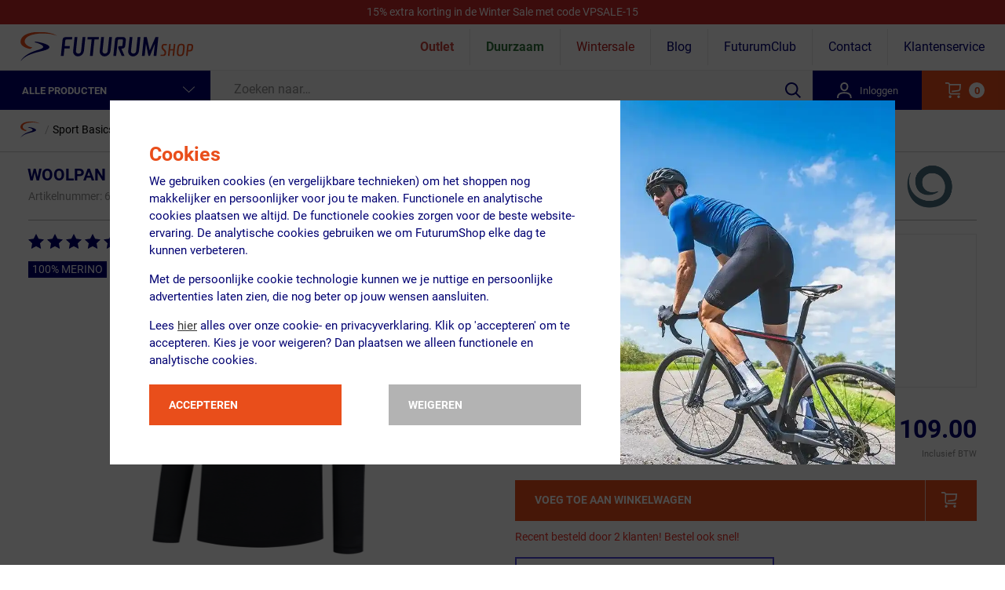

--- FILE ---
content_type: text/css
request_url: https://assets.futurumshop.nl/css/app.css?c38f6f153b1ed23b19f4ba80c2f6ef08
body_size: 76363
content:
@-webkit-keyframes fadeIn{0%{opacity:0}to{opacity:1}}@keyframes fadeIn{0%{opacity:0}to{opacity:1}}@-webkit-keyframes slideInDown{0%{opacity:0;-webkit-transform:translateY(-2000px);transform:translateY(-2000px)}to{opacity:1;-webkit-transform:translateY(0);transform:translateY(0)}}@keyframes slideInDown{0%{opacity:0;-webkit-transform:translateY(-2000px);transform:translateY(-2000px)}to{opacity:1;-webkit-transform:translateY(0);transform:translateY(0)}}@-webkit-keyframes rubberBand{0%{-webkit-transform:scaleX(1);transform:scaleX(1)}30%{-webkit-transform:scale3d(1.25,.75,1);transform:scale3d(1.25,.75,1)}40%{-webkit-transform:scale3d(.75,1.25,1);transform:scale3d(.75,1.25,1)}50%{-webkit-transform:scale3d(1.15,.85,1);transform:scale3d(1.15,.85,1)}65%{-webkit-transform:scale3d(.95,1.05,1);transform:scale3d(.95,1.05,1)}75%{-webkit-transform:scale3d(1.05,.95,1);transform:scale3d(1.05,.95,1)}to{-webkit-transform:scaleX(1);transform:scaleX(1)}}@keyframes rubberBand{0%{-webkit-transform:scaleX(1);transform:scaleX(1)}30%{-webkit-transform:scale3d(1.25,.75,1);transform:scale3d(1.25,.75,1)}40%{-webkit-transform:scale3d(.75,1.25,1);transform:scale3d(.75,1.25,1)}50%{-webkit-transform:scale3d(1.15,.85,1);transform:scale3d(1.15,.85,1)}65%{-webkit-transform:scale3d(.95,1.05,1);transform:scale3d(.95,1.05,1)}75%{-webkit-transform:scale3d(1.05,.95,1);transform:scale3d(1.05,.95,1)}to{-webkit-transform:scaleX(1);transform:scaleX(1)}}@-webkit-keyframes pulse{0%{-webkit-transform:scale(1);transform:scale(1)}50%{-webkit-transform:scale(1.1);transform:scale(1.1)}to{-webkit-transform:scale(1);transform:scale(1)}}@keyframes pulse{0%{-webkit-transform:scale(1);transform:scale(1)}50%{-webkit-transform:scale(1.1);transform:scale(1.1)}to{-webkit-transform:scale(1);transform:scale(1)}}@-webkit-keyframes zoomIn{0%{opacity:0;-webkit-transform:scale3d(.3,.3,.3);transform:scale3d(.3,.3,.3)}50%{opacity:1}}@keyframes zoomIn{0%{opacity:0;-webkit-transform:scale3d(.3,.3,.3);transform:scale3d(.3,.3,.3)}50%{opacity:1}}.tippy-touch{cursor:pointer!important}.tippy-notransition{-webkit-transition:none!important;transition:none!important}.tippy-popper{max-width:400px;outline:0;-webkit-perspective:800px;perspective:800px;pointer-events:none;-webkit-transition-timing-function:cubic-bezier(.165,.84,.44,1);transition-timing-function:cubic-bezier(.165,.84,.44,1);z-index:9999}.tippy-popper.html-template{max-width:96%;max-width:calc(100% - 20px)}.tippy-popper[x-placement^=top] [x-arrow]{border-left:7px solid transparent;border-right:7px solid transparent;border-top:7px solid #333;bottom:-7px;margin:0 9px}.tippy-popper[x-placement^=top] [x-arrow].arrow-small{border-left:5px solid transparent;border-right:5px solid transparent;border-top:5px solid #333;bottom:-5px}.tippy-popper[x-placement^=top] [x-arrow].arrow-big{border-left:10px solid transparent;border-right:10px solid transparent;border-top:10px solid #333;bottom:-10px}.tippy-popper[x-placement^=top] [x-circle]{-webkit-transform-origin:0 33%;transform-origin:0 33%}.tippy-popper[x-placement^=top] [x-circle].enter{opacity:1;-webkit-transform:scale(1) translate(-50%,-55%);transform:scale(1) translate(-50%,-55%)}.tippy-popper[x-placement^=top] [x-circle].leave{opacity:0;-webkit-transform:scale(.15) translate(-50%,-50%);transform:scale(.15) translate(-50%,-50%)}.tippy-popper[x-placement^=top] .tippy-tooltip.light-theme [x-circle]{background-color:#fff}.tippy-popper[x-placement^=top] .tippy-tooltip.light-theme [x-arrow]{border-left:7px solid transparent;border-right:7px solid transparent;border-top:7px solid #fff}.tippy-popper[x-placement^=top] .tippy-tooltip.light-theme [x-arrow].arrow-small{border-left:5px solid transparent;border-right:5px solid transparent;border-top:5px solid #fff}.tippy-popper[x-placement^=top] .tippy-tooltip.light-theme [x-arrow].arrow-big{border-left:10px solid transparent;border-right:10px solid transparent;border-top:10px solid #fff}.tippy-popper[x-placement^=top] .tippy-tooltip.transparent-theme [x-circle]{background-color:rgba(0,0,0,.7)}.tippy-popper[x-placement^=top] .tippy-tooltip.transparent-theme [x-arrow]{border-left:7px solid transparent;border-right:7px solid transparent;border-top:7px solid rgba(0,0,0,.7)}.tippy-popper[x-placement^=top] .tippy-tooltip.transparent-theme [x-arrow].arrow-small{border-left:5px solid transparent;border-right:5px solid transparent;border-top:5px solid rgba(0,0,0,.7)}.tippy-popper[x-placement^=top] .tippy-tooltip.transparent-theme [x-arrow].arrow-big{border-left:10px solid transparent;border-right:10px solid transparent;border-top:10px solid rgba(0,0,0,.7)}.tippy-popper[x-placement^=top] [data-animation=perspective]{-webkit-transform-origin:bottom;transform-origin:bottom}.tippy-popper[x-placement^=top] [data-animation=perspective].enter{opacity:1;-webkit-transform:translateY(-10px) rotateX(0);transform:translateY(-10px) rotateX(0)}.tippy-popper[x-placement^=top] [data-animation=perspective].leave{opacity:0;-webkit-transform:translateY(0) rotateX(90deg);transform:translateY(0) rotateX(90deg)}.tippy-popper[x-placement^=top] [data-animation=fade].enter{opacity:1;-webkit-transform:translateY(-10px);transform:translateY(-10px)}.tippy-popper[x-placement^=top] [data-animation=fade].leave{opacity:0;-webkit-transform:translateY(-10px);transform:translateY(-10px)}.tippy-popper[x-placement^=top] [data-animation=shift].enter{opacity:1;-webkit-transform:translateY(-10px);transform:translateY(-10px)}.tippy-popper[x-placement^=top] [data-animation=shift].leave{opacity:0;-webkit-transform:translateY(0);transform:translateY(0)}.tippy-popper[x-placement^=top] [data-animation=scale].enter{opacity:1;-webkit-transform:translateY(-10px) scale(1);transform:translateY(-10px) scale(1)}.tippy-popper[x-placement^=top] [data-animation=scale].leave{opacity:0;-webkit-transform:translateY(0) scale(0);transform:translateY(0) scale(0)}.tippy-popper[x-placement^=bottom] [x-arrow]{border-bottom:7px solid #333;border-left:7px solid transparent;border-right:7px solid transparent;margin:0 9px;top:-7px}.tippy-popper[x-placement^=bottom] [x-arrow].arrow-small{border-bottom:5px solid #333;border-left:5px solid transparent;border-right:5px solid transparent;top:-5px}.tippy-popper[x-placement^=bottom] [x-arrow].arrow-big{border-bottom:10px solid #333;border-left:10px solid transparent;border-right:10px solid transparent;top:-10px}.tippy-popper[x-placement^=bottom] [x-circle]{-webkit-transform-origin:0 -50%;transform-origin:0 -50%}.tippy-popper[x-placement^=bottom] [x-circle].enter{opacity:1;-webkit-transform:scale(1) translate(-50%,-45%);transform:scale(1) translate(-50%,-45%)}.tippy-popper[x-placement^=bottom] [x-circle].leave{opacity:0;-webkit-transform:scale(.15) translate(-50%,-5%);transform:scale(.15) translate(-50%,-5%)}.tippy-popper[x-placement^=bottom] .tippy-tooltip.light-theme [x-circle]{background-color:#fff}.tippy-popper[x-placement^=bottom] .tippy-tooltip.light-theme [x-arrow]{border-bottom:7px solid #fff;border-left:7px solid transparent;border-right:7px solid transparent}.tippy-popper[x-placement^=bottom] .tippy-tooltip.light-theme [x-arrow].arrow-small{border-bottom:5px solid #fff;border-left:5px solid transparent;border-right:5px solid transparent}.tippy-popper[x-placement^=bottom] .tippy-tooltip.light-theme [x-arrow].arrow-big{border-bottom:10px solid #fff;border-left:10px solid transparent;border-right:10px solid transparent}.tippy-popper[x-placement^=bottom] .tippy-tooltip.transparent-theme [x-circle]{background-color:rgba(0,0,0,.7)}.tippy-popper[x-placement^=bottom] .tippy-tooltip.transparent-theme [x-arrow]{border-bottom:7px solid rgba(0,0,0,.7);border-left:7px solid transparent;border-right:7px solid transparent}.tippy-popper[x-placement^=bottom] .tippy-tooltip.transparent-theme [x-arrow].arrow-small{border-bottom:5px solid rgba(0,0,0,.7);border-left:5px solid transparent;border-right:5px solid transparent}.tippy-popper[x-placement^=bottom] .tippy-tooltip.transparent-theme [x-arrow].arrow-big{border-bottom:10px solid rgba(0,0,0,.7);border-left:10px solid transparent;border-right:10px solid transparent}.tippy-popper[x-placement^=bottom] [data-animation=perspective]{-webkit-transform-origin:top;transform-origin:top}.tippy-popper[x-placement^=bottom] [data-animation=perspective].enter{opacity:1;-webkit-transform:translateY(10px) rotateX(0);transform:translateY(10px) rotateX(0)}.tippy-popper[x-placement^=bottom] [data-animation=perspective].leave{opacity:0;-webkit-transform:translateY(0) rotateX(-90deg);transform:translateY(0) rotateX(-90deg)}.tippy-popper[x-placement^=bottom] [data-animation=fade].enter{opacity:1;-webkit-transform:translateY(10px);transform:translateY(10px)}.tippy-popper[x-placement^=bottom] [data-animation=fade].leave{opacity:0;-webkit-transform:translateY(10px);transform:translateY(10px)}.tippy-popper[x-placement^=bottom] [data-animation=shift].enter{opacity:1;-webkit-transform:translateY(10px);transform:translateY(10px)}.tippy-popper[x-placement^=bottom] [data-animation=shift].leave{opacity:0;-webkit-transform:translateY(0);transform:translateY(0)}.tippy-popper[x-placement^=bottom] [data-animation=scale].enter{opacity:1;-webkit-transform:translateY(10px) scale(1);transform:translateY(10px) scale(1)}.tippy-popper[x-placement^=bottom] [data-animation=scale].leave{opacity:0;-webkit-transform:translateY(0) scale(0);transform:translateY(0) scale(0)}.tippy-popper[x-placement^=left] [x-arrow]{border-bottom:7px solid transparent;border-left:7px solid #333;border-top:7px solid transparent;margin:6px 0;right:-7px}.tippy-popper[x-placement^=left] [x-arrow].arrow-small{border-bottom:5px solid transparent;border-left:5px solid #333;border-top:5px solid transparent;right:-5px}.tippy-popper[x-placement^=left] [x-arrow].arrow-big{border-bottom:10px solid transparent;border-left:10px solid #333;border-top:10px solid transparent;right:-10px}.tippy-popper[x-placement^=left] [x-circle]{-webkit-transform-origin:50% 0;transform-origin:50% 0}.tippy-popper[x-placement^=left] [x-circle].enter{opacity:1;-webkit-transform:scale(1) translate(-50%,-50%);transform:scale(1) translate(-50%,-50%)}.tippy-popper[x-placement^=left] [x-circle].leave{opacity:0;-webkit-transform:scale(.15) translate(-50%,-50%);transform:scale(.15) translate(-50%,-50%)}.tippy-popper[x-placement^=left] .tippy-tooltip.light-theme [x-circle]{background-color:#fff}.tippy-popper[x-placement^=left] .tippy-tooltip.light-theme [x-arrow]{border-bottom:7px solid transparent;border-left:7px solid #fff;border-top:7px solid transparent}.tippy-popper[x-placement^=left] .tippy-tooltip.light-theme [x-arrow].arrow-small{border-bottom:5px solid transparent;border-left:5px solid #fff;border-top:5px solid transparent}.tippy-popper[x-placement^=left] .tippy-tooltip.light-theme [x-arrow].arrow-big{border-bottom:10px solid transparent;border-left:10px solid #fff;border-top:10px solid transparent}.tippy-popper[x-placement^=left] .tippy-tooltip.transparent-theme [x-circle]{background-color:rgba(0,0,0,.7)}.tippy-popper[x-placement^=left] .tippy-tooltip.transparent-theme [x-arrow]{border-bottom:7px solid transparent;border-left:7px solid rgba(0,0,0,.7);border-top:7px solid transparent}.tippy-popper[x-placement^=left] .tippy-tooltip.transparent-theme [x-arrow].arrow-small{border-bottom:5px solid transparent;border-left:5px solid rgba(0,0,0,.7);border-top:5px solid transparent}.tippy-popper[x-placement^=left] .tippy-tooltip.transparent-theme [x-arrow].arrow-big{border-bottom:10px solid transparent;border-left:10px solid rgba(0,0,0,.7);border-top:10px solid transparent}.tippy-popper[x-placement^=left] [data-animation=perspective]{-webkit-transform-origin:right;transform-origin:right}.tippy-popper[x-placement^=left] [data-animation=perspective].enter{opacity:1;-webkit-transform:translateX(-10px) rotateY(0);transform:translateX(-10px) rotateY(0)}.tippy-popper[x-placement^=left] [data-animation=perspective].leave{opacity:0;-webkit-transform:translateX(0) rotateY(-90deg);transform:translateX(0) rotateY(-90deg)}.tippy-popper[x-placement^=left] [data-animation=fade].enter{opacity:1;-webkit-transform:translateX(-10px);transform:translateX(-10px)}.tippy-popper[x-placement^=left] [data-animation=fade].leave{opacity:0;-webkit-transform:translateX(-10px);transform:translateX(-10px)}.tippy-popper[x-placement^=left] [data-animation=shift].enter{opacity:1;-webkit-transform:translateX(-10px);transform:translateX(-10px)}.tippy-popper[x-placement^=left] [data-animation=shift].leave{opacity:0;-webkit-transform:translateX(0);transform:translateX(0)}.tippy-popper[x-placement^=left] [data-animation=scale].enter{opacity:1;-webkit-transform:translateX(-10px) scale(1);transform:translateX(-10px) scale(1)}.tippy-popper[x-placement^=left] [data-animation=scale].leave{opacity:0;-webkit-transform:translateX(0) scale(0);transform:translateX(0) scale(0)}.tippy-popper[x-placement^=right] [x-arrow]{border-bottom:7px solid transparent;border-right:7px solid #333;border-top:7px solid transparent;left:-7px;margin:6px 0}.tippy-popper[x-placement^=right] [x-arrow].arrow-small{border-bottom:5px solid transparent;border-right:5px solid #333;border-top:5px solid transparent;left:-5px}.tippy-popper[x-placement^=right] [x-arrow].arrow-big{border-bottom:10px solid transparent;border-right:10px solid #333;border-top:10px solid transparent;left:-10px}.tippy-popper[x-placement^=right] [x-circle]{-webkit-transform-origin:-50% 0;transform-origin:-50% 0}.tippy-popper[x-placement^=right] [x-circle].enter{opacity:1;-webkit-transform:scale(1) translate(-50%,-50%);transform:scale(1) translate(-50%,-50%)}.tippy-popper[x-placement^=right] [x-circle].leave{opacity:0;-webkit-transform:scale(.15) translate(-50%,-50%);transform:scale(.15) translate(-50%,-50%)}.tippy-popper[x-placement^=right] .tippy-tooltip.light-theme [x-circle]{background-color:#fff}.tippy-popper[x-placement^=right] .tippy-tooltip.light-theme [x-arrow]{border-bottom:7px solid transparent;border-right:7px solid #fff;border-top:7px solid transparent}.tippy-popper[x-placement^=right] .tippy-tooltip.light-theme [x-arrow].arrow-small{border-bottom:5px solid transparent;border-right:5px solid #fff;border-top:5px solid transparent}.tippy-popper[x-placement^=right] .tippy-tooltip.light-theme [x-arrow].arrow-big{border-bottom:10px solid transparent;border-right:10px solid #fff;border-top:10px solid transparent}.tippy-popper[x-placement^=right] .tippy-tooltip.transparent-theme [x-circle]{background-color:rgba(0,0,0,.7)}.tippy-popper[x-placement^=right] .tippy-tooltip.transparent-theme [x-arrow]{border-bottom:7px solid transparent;border-right:7px solid rgba(0,0,0,.7);border-top:7px solid transparent}.tippy-popper[x-placement^=right] .tippy-tooltip.transparent-theme [x-arrow].arrow-small{border-bottom:5px solid transparent;border-right:5px solid rgba(0,0,0,.7);border-top:5px solid transparent}.tippy-popper[x-placement^=right] .tippy-tooltip.transparent-theme [x-arrow].arrow-big{border-bottom:10px solid transparent;border-right:10px solid rgba(0,0,0,.7);border-top:10px solid transparent}.tippy-popper[x-placement^=right] [data-animation=perspective]{-webkit-transform-origin:left;transform-origin:left}.tippy-popper[x-placement^=right] [data-animation=perspective].enter{opacity:1;-webkit-transform:translateX(10px) rotateY(0);transform:translateX(10px) rotateY(0)}.tippy-popper[x-placement^=right] [data-animation=perspective].leave{opacity:0;-webkit-transform:translateX(0) rotateY(90deg);transform:translateX(0) rotateY(90deg)}.tippy-popper[x-placement^=right] [data-animation=fade].enter{opacity:1;-webkit-transform:translateX(10px);transform:translateX(10px)}.tippy-popper[x-placement^=right] [data-animation=fade].leave{opacity:0;-webkit-transform:translateX(10px);transform:translateX(10px)}.tippy-popper[x-placement^=right] [data-animation=shift].enter{opacity:1;-webkit-transform:translateX(10px);transform:translateX(10px)}.tippy-popper[x-placement^=right] [data-animation=shift].leave{opacity:0;-webkit-transform:translateX(0);transform:translateX(0)}.tippy-popper[x-placement^=right] [data-animation=scale].enter{opacity:1;-webkit-transform:translateX(10px) scale(1);transform:translateX(10px) scale(1)}.tippy-popper[x-placement^=right] [data-animation=scale].leave{opacity:0;-webkit-transform:translateX(0) scale(0);transform:translateX(0) scale(0)}.tippy-popper .tippy-tooltip.transparent-theme{background-color:rgba(0,0,0,.7)}.tippy-popper .tippy-tooltip.transparent-theme[data-animatefill]{background-color:transparent}.tippy-popper .tippy-tooltip.light-theme{background-color:#fff;-webkit-box-shadow:0 4px 20px 4px rgba(0,20,60,.1),0 4px 80px -8px rgba(0,20,60,.2);box-shadow:0 4px 20px 4px rgba(0,20,60,.1),0 4px 80px -8px rgba(0,20,60,.2);color:#26323d}.tippy-popper .tippy-tooltip.light-theme[data-animatefill]{background-color:transparent}.tippy-tooltip{border-radius:0;color:#fff;font-size:1.4rem;padding:1rem;position:relative;text-align:left;will-change:transform;-webkit-font-smoothing:antialiased;-moz-osx-font-smoothing:grayscale;background-color:#363636}.tippy-tooltip--small{font-size:.8rem;padding:.25rem .5rem}.tippy-tooltip--big{font-size:1.2rem;padding:.6rem 1.2rem}.tippy-tooltip[data-animatefill]{background-color:transparent;overflow:hidden}.tippy-tooltip[data-interactive]{pointer-events:auto}.tippy-tooltip[data-inertia]{-webkit-transition-timing-function:cubic-bezier(.53,1,.36,.85);transition-timing-function:cubic-bezier(.53,2,.36,.85)}.tippy-tooltip [x-arrow]{height:0;position:absolute;width:0}.tippy-tooltip [x-circle]{background-color:#333;border-radius:50%;left:50%;overflow:hidden;position:absolute;top:50%;-webkit-transition:all ease;transition:all ease;width:130%;width:calc(110% + 2rem);will-change:transform;z-index:-1}.tippy-tooltip [x-circle]:before{content:"";float:left;padding-top:90%}@media(max-width:450px){.tippy-popper{max-width:96%;max-width:calc(100% - 20px)}}/*! nouislider - 10.1.0 - 2017-07-28 17:11:18 */.noUi-target,.noUi-target *{-webkit-touch-callout:none;-webkit-tap-highlight-color:rgba(0,0,0,0);-webkit-box-sizing:border-box;box-sizing:border-box;-ms-touch-action:none;touch-action:none;-webkit-user-select:none;-ms-user-select:none;-moz-user-select:none;user-select:none}.noUi-target{direction:ltr;position:relative}.noUi-base{height:100%;position:relative;width:100%;z-index:1}.noUi-connect{bottom:0;left:0;position:absolute;right:0;top:0}.noUi-origin{height:0;position:absolute;width:0}.noUi-handle{position:relative;z-index:1}.noUi-state-tap .noUi-connect,.noUi-state-tap .noUi-origin{-webkit-transition:top .3s,right .3s,bottom .3s,left .3s;transition:top .3s,right .3s,bottom .3s,left .3s}.noUi-state-drag *{cursor:inherit!important}.noUi-base,.noUi-handle{-webkit-transform:translateZ(0);transform:translateZ(0)}.noUi-horizontal{height:18px}.noUi-horizontal .noUi-handle{height:28px;left:-17px;top:-6px;width:34px}.noUi-vertical{width:18px}.noUi-vertical .noUi-handle{height:34px;left:-6px;top:-17px;width:28px}.noUi-target{background:#fafafa;border:1px solid #d3d3d3;border-radius:4px;-webkit-box-shadow:inset 0 1px 1px #f0f0f0,0 3px 6px -5px #bbb;box-shadow:inset 0 1px 1px #f0f0f0,0 3px 6px -5px #bbb}.noUi-connect{background:#3fb8af;border-radius:4px;-webkit-box-shadow:inset 0 0 3px rgba(51,51,51,.45);box-shadow:inset 0 0 3px rgba(51,51,51,.45);-webkit-transition:background .45s;transition:background .45s}.noUi-draggable{cursor:ew-resize}.noUi-vertical .noUi-draggable{cursor:ns-resize}.noUi-handle{background:#fff;border:1px solid #d9d9d9;border-radius:3px;-webkit-box-shadow:inset 0 0 1px #fff,inset 0 1px 7px #ebebeb,0 3px 6px -3px #bbb;box-shadow:inset 0 0 1px #fff,inset 0 1px 7px #ebebeb,0 3px 6px -3px #bbb;cursor:default}.noUi-active{-webkit-box-shadow:inset 0 0 1px #fff,inset 0 1px 7px #ddd,0 3px 6px -3px #bbb;box-shadow:inset 0 0 1px #fff,inset 0 1px 7px #ddd,0 3px 6px -3px #bbb}.noUi-handle:after,.noUi-handle:before{background:#e8e7e6;content:"";display:block;height:14px;left:14px;position:absolute;top:6px;width:1px}.noUi-handle:after{left:17px}.noUi-vertical .noUi-handle:after,.noUi-vertical .noUi-handle:before{height:1px;left:6px;top:14px;width:14px}.noUi-vertical .noUi-handle:after{top:17px}[disabled] .noUi-connect{background:#b8b8b8}[disabled] .noUi-handle,[disabled].noUi-handle,[disabled].noUi-target{cursor:not-allowed}.noUi-pips,.noUi-pips *{-webkit-box-sizing:border-box;box-sizing:border-box}.noUi-pips{color:#999;position:absolute}.noUi-value{position:absolute;text-align:center;white-space:nowrap}.noUi-value-sub{color:#ccc;font-size:10px}.noUi-marker{background:#ccc;position:absolute}.noUi-marker-large,.noUi-marker-sub{background:#aaa}.noUi-pips-horizontal{height:80px;left:0;padding:10px 0;top:100%;width:100%}.noUi-value-horizontal{-webkit-transform:translate3d(-50%,50%,0);transform:translate3d(-50%,50%,0)}.noUi-marker-horizontal.noUi-marker{height:5px;margin-left:-1px;width:2px}.noUi-marker-horizontal.noUi-marker-sub{height:10px}.noUi-marker-horizontal.noUi-marker-large{height:15px}.noUi-pips-vertical{height:100%;left:100%;padding:0 10px;top:0}.noUi-value-vertical{padding-left:25px;-webkit-transform:translate3d(0,50%,0);transform:translate3d(0,50%,0)}.noUi-marker-vertical.noUi-marker{height:2px;margin-top:-1px;width:5px}.noUi-marker-vertical.noUi-marker-sub{width:10px}.noUi-marker-vertical.noUi-marker-large{width:15px}.noUi-tooltip{background:#fff;border:1px solid #d9d9d9;border-radius:3px;color:#000;display:block;padding:5px;position:absolute;text-align:center;white-space:nowrap}.noUi-horizontal .noUi-tooltip{bottom:120%;left:50%;-webkit-transform:translate(-50%);transform:translate(-50%)}.noUi-vertical .noUi-tooltip{right:120%;top:50%;-webkit-transform:translateY(-50%);transform:translateY(-50%)}.tns-outer{padding:0!important}.tns-outer [hidden]{display:none!important}.tns-outer [aria-controls],.tns-outer [data-action]{cursor:pointer}.tns-slider{-webkit-transition:all 0s;transition:all 0s}.tns-slider>.tns-item{-webkit-box-sizing:border-box;box-sizing:border-box}.tns-horizontal.tns-subpixel{white-space:nowrap}.tns-horizontal.tns-subpixel>.tns-item{display:inline-block;vertical-align:top;white-space:normal}.tns-horizontal.tns-no-subpixel:after{clear:both;content:"";display:table}.tns-horizontal.tns-no-subpixel>.tns-item{float:left}.tns-horizontal.tns-carousel.tns-no-subpixel>.tns-item{margin-right:-100%}.tns-gallery,.tns-no-calc{left:0;position:relative}.tns-gallery{min-height:1px}.tns-gallery>.tns-item{left:-100%;position:absolute;-webkit-transition:transform 0s,opacity 0s;-webkit-transition:opacity 0s,-webkit-transform 0s;transition:opacity 0s,-webkit-transform 0s;transition:transform 0s,opacity 0s;transition:transform 0s,opacity 0s,-webkit-transform 0s}.tns-gallery>.tns-slide-active{left:auto!important;position:relative}.tns-gallery>.tns-moving{-webkit-transition:all .25s;transition:all .25s}.tns-autowidth{display:inline-block}.tns-lazy-img{opacity:.6;-webkit-transition:opacity .6s;transition:opacity .6s}.tns-lazy-img.tns-complete{opacity:1}.tns-ah{-webkit-transition:height 0s;transition:height 0s}.tns-ovh{overflow:hidden}.tns-visually-hidden{left:-10000em;position:absolute}.tns-transparent{opacity:0;visibility:hidden}.tns-fadeIn{filter:alpha(opacity=100);opacity:1;z-index:0}.tns-fadeOut,.tns-normal{filter:alpha(opacity=0);opacity:0;z-index:-1}.tns-vpfix{white-space:nowrap}.tns-vpfix>div,.tns-vpfix>li{display:inline-block}.tns-t-subp2{height:10px;margin:0 auto;overflow:hidden;position:relative;width:310px}.tns-t-ct{position:absolute;right:0;width:2333.3333333%;width:2333.33333%;width:2333.3333333333%}.tns-t-ct:after{clear:both;content:"";display:table}.tns-t-ct>div{float:left;height:10px;width:1.4285714%;width:1.42857%;width:1.4285714286%}.noUi-handle{background:#1a1a1a;border:3px solid #fff;-webkit-box-shadow:none;box-shadow:none;cursor:-webkit-grab;cursor:grab}.noUi-handle:after,.noUi-handle:before{display:none}.noUi-horizontal{height:10px}.noUi-horizontal .noUi-handle{height:30px;top:-10px;width:30px}.noUi-connect{background:#999}[data-action],[data-controls],[data-nav]{border-width:0;cursor:pointer;padding:0}.product-slider .tns-item{opacity:0}.product-slider .tns-item.tns-slide-active{opacity:1}html{font-size:62.5%;height:100%}.l-wrapper,body{display:-webkit-box;display:-ms-flexbox;display:flex;-webkit-box-orient:vertical;-webkit-box-direction:normal;-ms-flex-flow:column nowrap;flex-flow:column nowrap;-ms-flex-direction:column;flex-direction:column;height:100%;min-height:100%}body{background:#fff;color:#363636;font-family:Roboto,sans-serif;font-weight:400;overflow-x:hidden;width:100%;-webkit-font-smoothing:antialiased;-moz-osx-font-smoothing:grayscale}@media(max-width:740px){body{font-size:1.5rem;line-height:1.5;padding-top:9rem}}@media(min-width:741px)and (max-width:980px){body{font-size:1.5rem;line-height:1.5;padding-top:13rem}}@media(min-width:981px){body{font-size:1.4rem;line-height:1.5;padding-top:11rem}body.withTopBanner{padding-top:14rem}}@media(min-width:741px){body.withTopBanner .header{top:3rem}}body.withTopBanner #futurumClient .productContainer nav.anchorMenu{top:14.2rem}@media(min-width:741px)and (max-width:980px){body.withTopBanner #futurumClient .productContainer nav.anchorMenu{top:18.9rem}}@media(max-width:740px){body.withTopBannerMobile{padding-top:9rem}}@media(max-width:980px){body.withTopBannerMobile .header{top:3rem}}body.withTopBannerMobile #futurumClient .float-buy-button-container.mobile-mode.opened{-webkit-transform:translateY(22rem);transform:translateY(22rem)}@media(max-width:740px){body.withDownloadAppBar{padding-top:14rem}}*,:after,:before{-webkit-box-sizing:border-box;box-sizing:border-box}img{display:block}img,video{height:auto;width:100%}iframe{border:none}button{border-radius:0}.video{display:block;height:0;padding-bottom:56.25%;position:relative}@media(max-width:740px){.video{margin:2rem -1.5rem;padding-bottom:60%}}@media(min-width:741px)and (max-width:980px){.video{margin:2rem 0}}@media(min-width:981px){.video{margin:3rem 0}}.video iframe{height:100%;left:0;position:absolute;top:0;width:100%}hr{border:none;border-top:1px solid #e6e6e6}hr:after,hr:before{content:" ";display:table}hr:after{clear:both}hr.hrDashed{border-top:1px dashed #ccc}@media(max-width:740px){hr{margin:1.5rem 0}}@media(min-width:741px)and (max-width:980px){hr{margin:2rem 0}}@media(min-width:981px)and (max-width:1260px){hr{margin:2.5rem 0}}@media(min-width:1261px){hr{margin:2.5rem 0}}table{max-width:100%;width:100%}table tbody>tr>td,table tbody>tr>th,table tfoot>tr>td,table tfoot>tr>th,table thead>tr>td,table thead>tr>th{padding:1rem 1rem 1rem 0;text-align:left;vertical-align:top}table thead>tr>th{vertical-align:bottom}table caption+thead tr:first-child td,table caption+thead tr:first-child th,table colgroup+thead tr:first-child td,table colgroup+thead tr:first-child th,table thead:first-child tr:first-child td,table thead:first-child tr:first-child th{border-top:0}table tbody+tbody{border-top:2px solid #e6e6e6}[v-cloak]{display:none}@media(max-width:740px){.with-banner-search{padding-top:11rem!important}.with-app-banner-search{padding-top:15rem!important}.with-breadcrumbs{padding-top:12rem!important}}input{font-family:Roboto,sans-serif}.containerFixed{margin:0 auto;max-width:100%}@media(max-width:740px){.containerFixed{width:calc(100% - 3rem)}}@media(min-width:741px)and (max-width:980px){.containerFixed{width:740px}}@media(min-width:981px)and (max-width:1260px){.containerFixed{width:980px}}@media(min-width:1261px){.containerFixed{width:1260px}}@media(max-width:740px){.containerFluid{margin:auto;width:calc(100% - 3rem)}}@media(min-width:741px){.containerFluid{width:100%}}@media(min-width:981px)and (max-width:1260px){.leftOffset{margin-left:calc(29rem + 2vw);width:calc(100% - 29rem - 4vw)}}@media(min-width:1261px){.leftOffset{margin-left:calc(29rem + 2vw);width:calc(100% - 29rem - 4vw)}}.h1,h1{color:#010172;font-family:Roboto-bold,sans-serif;font-weight:400;margin:0 0 .5em -.05em;text-transform:uppercase}@media(max-width:740px){.h1,h1{font-size:2.4rem;line-height:1.3}}@media(min-width:741px)and (max-width:980px){.h1,h1{font-size:2.4rem;line-height:1}}@media(min-width:981px){.h1,h1{font-size:2.4rem;line-height:1}}.h1.invisible,h1.invisible{font-size:0;left:500rem;position:absolute}.h2,h2{color:#010172;font-family:Roboto-bold,sans-serif;font-weight:400;margin:0 0 3rem -.05em;text-transform:uppercase}@media(max-width:740px){.h2,h2{font-size:2rem;line-height:1.2}}@media(min-width:741px)and (max-width:980px){.h2,h2{font-size:2rem;line-height:1}}@media(min-width:981px){.h2,h2{font-size:2rem;line-height:1}}.h2.one-vendor,h2.one-vendor{margin-bottom:1rem;margin-top:1rem}@media(max-width:1024px){.h2.one-vendor,h2.one-vendor{font-size:1.8rem;line-height:1.5}}.h3,h3{color:#010172;font-family:Roboto-bold,sans-serif;font-weight:400;margin:0 0 .5em -.05em;text-transform:uppercase}@media(max-width:740px){.h3,h3{font-size:1.61rem;line-height:1.5}}@media(min-width:741px)and (max-width:980px){.h3,h3{font-size:1.61rem;line-height:1.5}}@media(min-width:981px){.h3,h3{font-size:1.81rem;line-height:1.5}}.h4,.h5,.h6,h4,h5,h6{color:#010172;font-family:Roboto-bold,sans-serif;font-size:2rem;font-weight:400;line-height:1.5;margin:0 0 1.5em;text-transform:uppercase}p{margin:0 0 1em}b,strong{font-weight:700}a:not(.button){color:#363636;outline:none;text-decoration:none}.specialFontBold,.specialLight{font-family:Roboto-bold,sans-serif}.link{color:#363636;cursor:pointer}.link:hover{color:#e94e1b}.link-default{color:#00e;text-decoration:underline}.red{color:#e7332c}input,textarea{background-image:-webkit-gradient(linear,left top,left bottom,from(#fafafa),to(#fff));background-image:linear-gradient(180deg,#fafafa 0,#fff);border:1px solid #ccc;border-radius:0;display:block;font-size:medium;padding:1rem 1.5rem 1.2rem;-webkit-transition:border-color .15s ease-in-out 0s;transition:border-color .15s ease-in-out 0s;width:100%}input::-ms-input-placeholder,textarea::-ms-input-placeholder{color:#ccc}input::placeholder,textarea::placeholder{color:#ccc}input::-webkit-input-placeholder,textarea::-webkit-input-placeholder{color:#ccc}input:-moz-placeholder,input::-moz-placeholder,textarea:-moz-placeholder,textarea::-moz-placeholder{color:#ccc}input:-ms-input-placeholder,textarea:-ms-input-placeholder{color:#ccc}input:focus,input:hover,textarea:focus,textarea:hover{border-color:#b3b3b3;outline:none}input.disabled,input[disabled],input[readonly],textarea.disabled,textarea[disabled],textarea[readonly]{background:#f2f2f2!important;color:#999;font-style:italic}input.disabled:focus,input.disabled:hover,input[disabled]:focus,input[disabled]:hover,input[readonly]:focus,input[readonly]:hover,textarea.disabled:focus,textarea.disabled:hover,textarea[disabled]:focus,textarea[disabled]:hover,textarea[readonly]:focus,textarea[readonly]:hover{border-color:#e6e6e6;outline:none}input[type=email],input[type=number],input[type=password],input[type=search],input[type=tel],input[type=text],input[type=url],textarea{-webkit-appearance:none}input[type=email]:focus,input[type=email]:hover,input[type=number]:focus,input[type=number]:hover,input[type=password]:focus,input[type=password]:hover,input[type=search]:focus,input[type=search]:hover,input[type=tel]:focus,input[type=tel]:hover,input[type=text]:focus,input[type=text]:hover,input[type=url]:focus,input[type=url]:hover,textarea:focus,textarea:hover{border-color:#b3b3b3;outline:none}@media(max-width:980px){input[type=date]{height:4rem}}label.radiobutton{display:inline-block;overflow:hidden;padding:.8rem 0!important;position:relative}.parsleyForm label.radiobutton[class]{margin:0}label.radiobutton:focus .indicator,label.radiobutton:hover .indicator{background:#f2f2f2}label.radiobutton.inline{display:inline-block!important;margin-right:2rem}label.radiobutton input[type=radio]{cursor:pointer;height:100%;left:0;opacity:0;position:absolute;top:0;width:100%;z-index:1}label.radiobutton input[type=radio]:checked~.indicator{background:#fff}label.radiobutton input[type=radio]:checked~.indicator:after{opacity:1;-webkit-transform:translate(-50%,-50%) scale(1);transform:translate(-50%,-50%) scale(1)}label.radiobutton input[type=radio]:disabled~.indicator{background:#f2f2f2!important;cursor:not-allowed;opacity:.4}label.radiobutton input[type=radio]:disabled~.text{cursor:not-allowed;opacity:.4}label.radiobutton .indicator{border:1px solid gray;display:inline-block;height:2rem;position:relative;-webkit-transform:translateY(-.1rem);transform:translateY(-.1rem);vertical-align:middle;width:2rem}label.radiobutton .indicator,label.radiobutton .indicator:after{border-radius:50%;-webkit-transition:all .15s ease-in-out 0s;transition:all .15s ease-in-out 0s}label.radiobutton .indicator:after{background:#010172;content:"";height:1.2rem;left:50%;opacity:0;position:absolute;top:50%;-webkit-transform:translate(-50%,-50%) scale(.5);transform:translate(-50%,-50%) scale(.5);width:1.2rem}label.radiobutton .text{display:inline-block;margin-left:.5rem;margin-top:-2px;vertical-align:middle}label.checkbox{display:inline-block;overflow:hidden;padding:.8rem 0!important;position:relative}label.checkbox:hover .indicator{background:#e6e6e6}label.checkbox input{cursor:pointer;height:100%;left:0;opacity:0;position:absolute;top:0;width:100%;z-index:1}label.checkbox input:focus-visible~.indicator{outline:3px solid!important;outline-color:-webkit-focus-ring-color!important;outline-color:Highlight!important}label.checkbox input:checked~.indicator:after{background:#010172;border-color:#010172;opacity:1;-webkit-transform:scale(1);transform:scale(1)}label.checkbox input:disabled~.indicator{background:#f2f2f2!important;cursor:not-allowed;opacity:.4}label.checkbox input:disabled~.text{cursor:not-allowed;opacity:.4}label.checkbox .indicator{background-color:#fff;display:inline-block;position:relative;vertical-align:middle;-ms-flex-negative:0;border:1px solid gray;flex-shrink:0;height:1.8rem;-webkit-transform:translateY(-.1rem);transform:translateY(-.1rem);width:1.8rem}label.checkbox .indicator,label.checkbox .indicator:after{-webkit-transition:all .15s ease-in-out 0s;transition:all .15s ease-in-out 0s}label.checkbox .indicator:after{content:"";height:calc(100% - 2px);left:1px;opacity:0;position:absolute;top:1px;-webkit-transform:scale(.5);transform:scale(.5);width:calc(100% - 2px)}label.checkbox .text{display:inline-block;margin:-.3rem 0 0 1rem;vertical-align:middle}.customSelect{position:relative}.customSelect select{-webkit-appearance:none;-moz-appearance:none;background-image:-webkit-gradient(linear,left top,left bottom,from(#fff),to(#f2f2f2));background-image:linear-gradient(180deg,#fff 0,#f2f2f2);border:1px solid #ccc;cursor:pointer;padding:1.1rem 1.5rem 1.2rem;-webkit-transition:all .15s ease-in-out 0s;transition:all .15s ease-in-out 0s;width:100%}.customSelect select::-ms-expand{display:none}.customSelect select:focus,.customSelect select:hover{border-color:#b3b3b3;outline:none}.customSelect .error,.customSelect .error:hover{border-color:#d9534f}.customSelect:after{border:solid #999;border-width:0 1px 1px 0;content:"";cursor:pointer;height:1rem;pointer-events:none;position:absolute;right:2rem;top:35%;-webkit-transform:rotate(45deg) translateY(-50%) scale(1);transform:rotate(45deg) translateY(-50%) scale(1);-webkit-transition:all .15s ease-in-out 0s;transition:all .15s ease-in-out 0s;width:1rem}.customSelect .error-notice{color:#d9534f;display:none;font-size:14px;left:0;margin-top:4px;position:absolute;top:100%;width:100%}.customSelect .error-notice:not(.hidden){display:block}.customSelect:hover:after{border-color:#1a1a1a}.fileUpload{background:#f7f7f7;padding:2rem 3rem 2.3rem;text-indent:-.5rem}.parsleyForm input.parsley-error,.parsleyForm select.parsley-error,.parsleyForm textarea.parsley-error{border-bottom-left-radius:0;border-bottom-right-radius:0;border-color:#f10e6a;border-top-left-radius:.5rem;border-top-right-radius:.5rem}.parsleyForm input.parsley-success,.parsleyForm select.parsley-success,.parsleyForm textarea.parsley-success{border-color:#99c50f}.parsleyForm ul.parsley-errors-list{list-style:none;margin:0!important;padding:0!important}.parsleyForm ul.parsley-errors-list li{background:#f10e6a;border-bottom-left-radius:.5rem;border-bottom-right-radius:.5rem;border-top-left-radius:0;border-top-right-radius:0;color:#fff;display:block;font-size:1.2rem;font-weight:700;line-height:1;padding:.4rem 1rem .5rem}.parsleyForm .parsleyErrorStandAlone li{border-radius:.5rem!important}.popup{display:none;height:100%;left:0;overflow-y:auto;padding:1rem;position:fixed;top:0;-webkit-transition:all 1s cubic-bezier(.19,1,.22,1) 0s;transition:all 1s cubic-bezier(.19,1,.22,1) 0s;width:100%;z-index:999}.popup.js-show{display:-webkit-box;display:-ms-flexbox;display:flex}.popup.js-animate{background-color:rgba(0,0,0,.7)}.popup.js-animate .window{opacity:1;-webkit-transform:scale(1);transform:scale(1);-webkit-transition:all .3s cubic-bezier(.19,1,.22,1) 0s;transition:all .3s cubic-bezier(.19,1,.22,1) 0s}.popup.searchPopup.js-animate{background:#e6e6e6;padding:0}.popup.searchPopup.js-animate .container{width:100%}.popup .window{background:#fff;border-radius:.4rem;-webkit-box-shadow:0 0 3rem rgba(0,0,0,.2);box-shadow:0 0 3rem rgba(0,0,0,.2);margin:auto auto 1rem;max-width:60rem;min-width:30rem;opacity:0;position:relative;-webkit-transform:scale(.2);transform:scale(.2);-webkit-transition:all .1s cubic-bezier(.19,1,.22,1) 0s;transition:all .1s cubic-bezier(.19,1,.22,1) 0s;width:auto;z-index:1}.popup .window .closeButton{background:transparent;background:#1a1a1a;border:2px solid #fff;border-radius:50%;color:#fff;font-size:3.5rem;height:5rem;line-height:.3;outline:none;padding:0;position:absolute;right:-1rem;top:-1rem;-webkit-transition:all .15s ease-in-out 0s;transition:all .15s ease-in-out 0s;width:5rem;z-index:20}@media(min-width:741px)and (max-width:1260px){.popup .window .closeButton:hover{-webkit-transform:scale(1.1);transform:scale(1.1)}}.adyen__payment-popup{background:#fff;font-family:Roboto-bold,sans-serif;left:50%;padding:2rem;position:fixed;top:50%;-webkit-transform:translate(-50%,-50%);transform:translate(-50%,-50%);width:50rem;z-index:9999}@media(max-width:740px){.adyen__payment-popup{width:40rem}}@media(max-width:376px){.adyen__payment-popup{width:35rem}}@media(max-width:370px){.adyen__payment-popup{width:30rem}}.adyen__payment-popup .close-container{position:absolute}@media(min-width:741px){.adyen__payment-popup .close-container{right:0;top:2px}}@media(max-width:980px){.adyen__payment-popup .close-container{right:-1%;top:-3%}}@media(max-width:370px){.adyen__payment-popup .close-container{right:-8%;top:-23%}}@media(max-width:980px){.adyen__payment-popup .close-container .icon-cross{width:1.8rem}}.adyen__payment-popup .close-container .payment-submit{background:none;border:none}.adyen__payment-popup .submit-button-container{margin-top:2rem;text-align:center}.adyen__payment-popup .submit-button-container .error-message{color:#ee4c3f;margin-top:.4rem}.adyen__payment-popup .top-text{margin-bottom:1.5rem;position:relative;text-align:center}@media(max-width:740px){.adyen__payment-popup .top-text{font-size:13px}}.adyen__popup-background{background:rgba(0,0,0,.4);height:100%;position:fixed;top:0;width:100%;z-index:9998}.dummyPopup .window{max-width:60rem;padding:4rem 6rem 5rem 5rem}.overflow-hidden{overflow:hidden}#overlayContainer .overlay{background:rgba(0,0,0,.3);display:none;height:200vh;position:fixed;top:-20rem;width:100vw;z-index:50}#overlayContainer .overlay.is-active{display:block;opacity:1}#overlayContainer .overlay.is-active+.is-active{opacity:0}#overlayContainer .overlay.overlay-showModal{z-index:1000}#overlayContainer .overlay.overlay-NewsletterPopup{background:hsla(0,0%,100%,.6)}.swiper-video-wrapper{pointer-events:none}.productSlider button,.productSlider-nav button{background:transparent;outline:0}.productSlider button[data-action=stop],.productSlider-nav button[data-action=stop]{display:none}.productSlider button[data-controls=prev],.productSlider-nav button[data-controls=prev]{left:0}.productSlider button[data-controls=next],.productSlider-nav button[data-controls=next]{right:0}.productSlider button[disabled],.productSlider-nav button[disabled]{opacity:.5}.imageZoom-wrapper{margin:0 auto;width:auto}.productSlider,.productSlider .image img{height:100%}@media(max-width:740px){.productSlider,.productSlider .image img{height:25rem}}@media(min-width:741px)and (max-width:980px){.productSlider,.productSlider .image img{height:35rem}}@media(min-width:981px)and (max-width:1260px){.productSlider,.productSlider .image img{height:40rem}}@media(min-width:1261px){.productSlider,.productSlider .image img{height:50rem}}.productSlider{margin-bottom:3rem;overflow:hidden;position:relative}.productSlider .tns-outer{margin:0 auto;overflow:hidden}@media(max-width:740px){.productSlider .tns-outer{width:85%}}.productSlider .tns-controls{display:-webkit-box;display:-ms-flexbox;display:flex;height:100%;position:absolute;-webkit-box-align:center;-ms-flex-align:center;align-items:center;background:#fff;bottom:0;left:0;right:0;top:0}.productSlider .tns-controls:after{content:"";height:100%;inset:0;pointer-events:none;position:absolute;width:100%;z-index:999}.productSlider .tns-controls:focus-visible:after{border:2px solid Highlight}.productSlider .tns-controls button{opacity:0;position:absolute}@media(max-width:980px){.productSlider .tns-controls{opacity:1}}.productSlider ul{list-style:none;margin:0!important;padding:0!important;position:relative;z-index:30}.productSlider ul li{position:relative}.productSlider .image{overflow:hidden}.productSlider .image img{background:#fff;font-family:"object-fit: contain;";-o-object-fit:contain;object-fit:contain}.productSlider .videoSlide .productVideo{height:0;margin:0 auto;max-width:90%;padding-bottom:56.25%;position:relative}.productSlider .videoSlide .productVideo.verticalVideo iframe{height:50rem}.productSlider .videoSlide .productVideo embed,.productSlider .videoSlide .productVideo iframe,.productSlider .videoSlide .productVideo object{bottom:0;height:100%;left:0;margin:auto;position:absolute;top:50%;width:100%}.productSlider .imageZoom-wrapper{margin:0 auto;position:relative}.productSlider .imageZoom{cursor:move;font-family:"object-fit: contain;";-o-object-fit:contain;object-fit:contain}.productSlider-nav{overflow:hidden;position:relative}.productSlider-nav .tns-inner{margin:0 auto;width:80%}.productSlider-nav .tns-nav{display:none}.productSlider-nav .tns-outer{position:relative}.productSlider-nav .tns-outer .tns-controls{display:-webkit-box;display:-ms-flexbox;display:flex;height:100%;width:100%;-webkit-box-pack:justify;-ms-flex-pack:justify;justify-content:space-between;outline:0;position:absolute}.productSlider-nav ul{list-style:none;margin:0!important;margin:0 auto;padding:0!important;text-align:center}.productSlider-nav ul li[aria-selected=true] .image{border:1px solid #e94e1b}@media(max-width:740px){.productSlider-nav ul li[aria-selected=true] .image{background:#e6e6e6}}.bannerIcons #productSlider-control{margin:1rem 0;padding:0 .5rem}.modal{display:none;left:0;margin:auto;max-width:60rem;position:absolute;right:0;top:0;width:100%;z-index:10000}@media(min-width:741px){.modal{bottom:0;left:0;right:0;top:0}}.modal .container{background:#fff;padding:3rem}.modal.is-active{-webkit-box-orient:vertical;-webkit-box-direction:normal;-ms-flex-direction:column;flex-direction:column;-webkit-box-pack:center;-ms-flex-pack:center;-webkit-animation-delay:0s;animation-delay:0s;-webkit-animation-duration:.6s;animation-duration:.6s;-webkit-animation-fill-mode:both;animation-fill-mode:both;-webkit-animation-iteration-count:1;animation-iteration-count:1;-webkit-animation-name:zoomIn;animation-name:zoomIn;-webkit-animation-timing-function:ease;animation-timing-function:ease;-webkit-backface-visibility:hidden;backface-visibility:hidden;justify-content:center}.modal .modalHeader,.modal.is-active{display:-webkit-box;display:-ms-flexbox;display:flex}.modal .modalHeader{border-bottom:1px solid #e6e6e6;margin-bottom:2rem}.modal .modalHeader .h3{margin-bottom:1rem;padding-top:1rem}.modal .modalHeader .modalClose{background:transparent;border:none;cursor:pointer;margin:0 -1.5rem 0 auto;outline:none;text-decoration:none;-ms-touch-action:manipulation;touch-action:manipulation;-webkit-user-select:none;-moz-user-select:none;-ms-user-select:none;user-select:none;width:5rem}.modal .modalHeader .modalClose svg{height:2rem;width:2rem;-ms-flex-negative:0;flex-shrink:0;stroke-width:1}.modal .modalContent .title h3.h3{font-size:1.6rem}.modal .modalContent .tableContainer{padding:0}.modal .modalContent .table{font-size:1.4rem}.modal.addToCartModal{max-width:90rem}.modal.addToCartModal .buttonContainer{margin-bottom:2rem;-webkit-box-orient:horizontal;-webkit-box-direction:reverse;-ms-flex-direction:row-reverse;flex-direction:row-reverse}.modal.addToCartModal .productOverview{display:-webkit-box;display:-ms-flexbox;display:flex;margin-bottom:3rem}@media(max-width:740px){.modal.addToCartModal .productOverview{-webkit-box-orient:vertical;-webkit-box-direction:normal;-ms-flex-direction:column;flex-direction:column}}.modal.addToCartModal .productOverview .column{width:100%}@media(min-width:741px){.modal.addToCartModal .productOverview .column{display:-webkit-box;display:-ms-flexbox;display:flex;width:50%;-webkit-box-orient:vertical;-webkit-box-direction:normal;-ms-flex-direction:column;flex-direction:column}.modal.addToCartModal .productOverview .column.productColumn{border-right:1px dashed #999;padding-right:3rem}.modal.addToCartModal .productOverview .column.cartColumn{padding-left:3rem}}@media(max-width:740px){.modal.addToCartModal .productOverview .column .closeModalLink{margin-bottom:3rem}}.modal.addToCartModal .productOverview .column .closeModalLink a{color:#e94e1b}@media(max-width:740px){.modal.addToCartModal .productOverview .column .buttonContainer{margin-top:3rem}}.modal.addToCartModal .productOverview .cartTable{margin-bottom:1rem}.modal.addToCartModal .productOverview .cartTable tr{border:none}.modal.addToCartModal .productOverview .cartTable td{padding:1rem 0}.modal.addToCartModal .productOverview .table td{padding:.2rem 0!important}.modal.addToCartModal .productOverview .table td .free{color:#00a700;font-weight:700}.modal.addToCartModal .productOverview .table td:nth-child(2){text-align:right}.modal.addToCartModal .cardContainer .productCard{width:33.3333333333%}@media(max-width:740px){.modal.addToCartModal .cardContainer .productCard{width:100%}.modal.addToCartModal.mobile-cart .check-icon-container{display:-webkit-box;display:-ms-flexbox;display:flex;-webkit-box-align:baseline;-ms-flex-align:baseline;align-items:baseline;color:#00a700}.modal.addToCartModal.mobile-cart .buttonContainer{margin-bottom:1rem}.modal.addToCartModal.mobile-cart .container{padding:1rem}.modal.addToCartModal.mobile-cart .container .modalContent .cardContainer{margin-bottom:1rem;-webkit-box-orient:vertical;-webkit-box-direction:normal;-ms-flex-direction:column;flex-direction:column}.modal.addToCartModal.mobile-cart .container .modalContent .cardContainer>hr{margin:1.5rem 0 1rem}.modal.addToCartModal.mobile-cart .container .modalContent>h3{margin-bottom:0}.modal.addToCartModal.mobile-cart .container .modalHeader{border-bottom:none;-webkit-box-orient:horizontal;-webkit-box-direction:reverse;-ms-flex-direction:row-reverse;flex-direction:row-reverse;-webkit-box-align:baseline;-ms-flex-align:baseline;align-items:baseline;-webkit-box-pack:justify;-ms-flex-pack:justify;justify-content:space-between;margin-bottom:0}.modal.addToCartModal.mobile-cart .container .modalHeader .icon-check{height:1.5rem;margin-right:.5rem;width:1.5rem}.modal.addToCartModal.mobile-cart .container .modalHeader .title h3{font-size:1.5rem;padding-top:0}.modal.addToCartModal.mobile-cart .container .modalHeader .modalClose{margin:0;width:auto}.modal.addToCartModal.mobile-cart .container .modalHeader .modalClose svg{height:1.5rem;width:1.5rem}.modal.addToCartModal.mobile-cart .container .closeModalLink a{display:-webkit-box;display:-ms-flexbox;display:flex;-webkit-box-align:center;-ms-flex-align:center;align-items:center;margin-bottom:1rem}.modal.addToCartModal.mobile-cart .container .closeModalLink a .icon-chevron-left{height:1rem;width:1.2rem}.modal.addToCartModal.mobile-cart .card-mobile,.modal.addToCartModal.mobile-cart .card-mobile>a{display:-webkit-box;display:-ms-flexbox;display:flex}.modal.addToCartModal.mobile-cart .card-mobile>a{margin-right:.5rem;max-height:13rem;min-width:10rem;width:28%}.modal.addToCartModal.mobile-cart .card-mobile img{-o-object-fit:contain;object-fit:contain}.modal.addToCartModal.mobile-cart .card-mobile .card-mobile-content{display:-webkit-box;display:-ms-flexbox;display:flex;padding:1rem 0;-webkit-box-orient:vertical;-webkit-box-direction:normal;-ms-flex-direction:column;flex-direction:column;-webkit-box-flex:1;-ms-flex-positive:1;flex-grow:1}.modal.addToCartModal.mobile-cart .card-mobile .card-mobile-content hr{margin:0 0 1rem}.modal.addToCartModal.mobile-cart .card-mobile .card-mobile-content .above-block{display:-webkit-box;display:-ms-flexbox;display:flex;-webkit-box-align:start;-ms-flex-align:start;align-items:flex-start;-webkit-box-pack:justify;-ms-flex-pack:justify;justify-content:space-between}.modal.addToCartModal.mobile-cart .card-mobile .card-mobile-content .above-block .addToWishlist{height:1.1rem}.modal.addToCartModal.mobile-cart .card-mobile .card-mobile-content .above-block .addToWishlist svg{fill:none;stroke-width:1.3}.modal.addToCartModal.mobile-cart .card-mobile .card-mobile-content .above-block .addToWishlist.is-active svg{stroke:#e94e1b;fill:#e94e1b}.modal.addToCartModal.mobile-cart .card-mobile .card-mobile-content .under-block{display:-webkit-box;display:-ms-flexbox;display:flex}.modal.addToCartModal.mobile-cart .card-mobile .card-mobile-content .under-block.vertical-mode{-webkit-box-orient:vertical;-webkit-box-direction:normal;-ms-flex-direction:column;flex-direction:column}.modal.addToCartModal.mobile-cart .card-mobile .card-mobile-content .under-block .productFullName{display:block;font-family:Roboto,sans-serif;font-size:1.4rem;font-weight:400;text-transform:none;word-break:break-word}.modal.addToCartModal.mobile-cart .card-mobile .card-mobile-content .under-block .text{margin-right:1rem;-webkit-box-flex:1;-ms-flex-positive:1;flex-grow:1}.modal.addToCartModal.mobile-cart .card-mobile .card-mobile-content .under-block .buttonContainer{display:-webkit-box;display:-ms-flexbox;display:flex}.modal.addToCartModal.mobile-cart .card-mobile .card-mobile-content .under-block .dropdown:not(.full){-ms-flex-item-align:center;align-self:center}.modal.addToCartModal.mobile-cart .card-mobile .card-mobile-content .under-block .dropdown.full{display:-webkit-box!important;display:-ms-flexbox!important;display:flex!important;-webkit-box-pack:end;-ms-flex-pack:end;justify-content:flex-end}.buttonContainer .modal.addToCartModal.mobile-cart .card-mobile .card-mobile-content .under-block .dropdown.full .warning,.modal.addToCartModal.mobile-cart .card-mobile .card-mobile-content .under-block .buttonContainer .dropdown.full .warning,.modal.addToCartModal.mobile-cart .card-mobile .card-mobile-content .under-block .dropdown.full .popup-warning{bottom:-3rem;left:0;position:absolute}}@media(max-width:740px)and (max-width:370px){.buttonContainer .modal.addToCartModal.mobile-cart .card-mobile .card-mobile-content .under-block .dropdown.full .warning,.modal.addToCartModal.mobile-cart .card-mobile .card-mobile-content .under-block .buttonContainer .dropdown.full .warning,.modal.addToCartModal.mobile-cart .card-mobile .card-mobile-content .under-block .dropdown.full .popup-warning{top:auto}}@media(max-width:740px){.buttonContainer .modal.addToCartModal.mobile-cart .card-mobile .card-mobile-content .under-block .dropdown.full .warning>img,.modal.addToCartModal.mobile-cart .card-mobile .card-mobile-content .under-block .buttonContainer .dropdown.full .warning>img,.modal.addToCartModal.mobile-cart .card-mobile .card-mobile-content .under-block .dropdown.full .popup-warning>img{display:inline;min-width:auto;width:2rem}.buttonContainer .modal.addToCartModal.mobile-cart .card-mobile .card-mobile-content .under-block .dropdown.full .warning>span,.modal.addToCartModal.mobile-cart .card-mobile .card-mobile-content .under-block .buttonContainer .dropdown.full .warning>span,.modal.addToCartModal.mobile-cart .card-mobile .card-mobile-content .under-block .dropdown.full .popup-warning>span{color:#ee4c3f;font-size:1.4rem;margin-left:1rem;vertical-align:text-bottom;white-space:nowrap}.modal.addToCartModal.mobile-cart .card-mobile .card-mobile-content .under-block .dropdown.full .dropdownButton{background:#fff;border:1px solid #e94e1b;font-weight:700;line-height:1.2;padding:1.4rem 1rem;width:64%}.modal.addToCartModal.mobile-cart .card-mobile .card-mobile-content .under-block .dropdown .panel{background:#fff;border:1px solid #e94e1b;left:0;padding:0}.modal.addToCartModal.mobile-cart .card-mobile .card-mobile-content .under-block .dropdown .panel ul li:not(:first-child){border-top:1px solid #e94e1b}.modal.addToCartModal.mobile-cart .card-mobile .card-mobile-content .under-block .dropdown .panel ul li a{border:none;padding:.5rem}}.tooltip{cursor:pointer}.tooltip .icon-help{height:2.5rem;width:2.5rem}.tooltip .icon-help:hover{-webkit-animation-delay:0s;animation-delay:0s;-webkit-animation-duration:1s;animation-duration:1s;-webkit-animation-fill-mode:both;animation-fill-mode:both;-webkit-animation-iteration-count:1;animation-iteration-count:1;-webkit-animation-name:pulse;animation-name:pulse;-webkit-animation-timing-function:ease;animation-timing-function:ease;-webkit-backface-visibility:hidden;backface-visibility:hidden}.addToWishlist{background-color:transparent;border-width:0;cursor:pointer;text-align:center}.addToWishlist svg{pointer-events:none;-webkit-transition:-webkit-transform .18s ease;transition:-webkit-transform .18s ease;transition:transform .18s ease;transition:transform .18s ease,-webkit-transform .18s ease}.addToWishlist:hover svg{-webkit-transform:scale(1.1);transform:scale(1.1)}.addToWishlist:after{font-family:Roboto,sans-serif;line-height:1.4em}.addToWishlist:active,.addToWishlist:focus{outline:0 auto -webkit-focus-ring-color}.dropdown{display:inline-block;position:relative}.dropdown.is-active .panel{display:block}.configurate .productContentOverview{margin-top:3rem}.configurate .productContentOverview h3.productTitle>span.productFullName{color:#000;color:#00074b;display:block;font-family:Roboto,sans-serif;font-size:1.6rem;font-weight:400;text-transform:none}.configurate .productContent{border-bottom:1px dashed #b3b3b3;display:-webkit-box;display:-ms-flexbox;display:flex;margin-bottom:3rem;padding:1rem}@media(max-width:740px){.configurate .productContent{-webkit-box-orient:vertical;-webkit-box-direction:normal;-ms-flex-direction:column;flex-direction:column}}.configurate .productContent .buttonContainer{padding-top:.3rem}@media(min-width:741px){.configurate .productContent .buttonContainer{margin-left:auto}}.configurate .productContent .dropdownButton{-webkit-box-flex:1;-ms-flex-positive:1;flex-grow:1;min-width:33rem}.configurate .toggleProducts{display:-webkit-box;display:-ms-flexbox;display:flex;-webkit-box-pack:center;-ms-flex-pack:center;justify-content:center;margin-bottom:1rem}.configurate .toggleProducts .button{padding:1rem;vertical-align:baseline}.configurate .toggleProducts svg{margin:0;position:relative;-ms-flex-negative:0;flex-shrink:0;stroke-width:2}.dropdown .dropdownButton{display:-webkit-inline-box;display:-ms-inline-flexbox;display:inline-flex;-webkit-box-align:center;-ms-flex-align:center;align-items:center;background:none;background:#f7f7f7;border:1px solid #e6e6e6;cursor:pointer;font-size:1.4rem;font-weight:400;line-height:1.3;margin:0;outline:none;padding:.8rem 1.5rem 1rem;position:relative;text-decoration:none;-ms-touch-action:manipulation;touch-action:manipulation;-webkit-transition:all .15s ease-in-out 0s;transition:all .15s ease-in-out 0s;-webkit-user-select:none;-moz-user-select:none;-ms-user-select:none;user-select:none}.dropdown .dropdownButton span{margin-right:2rem}.dropdown .dropdownButton svg{height:1.3rem;margin-left:auto;width:1.3rem;-ms-flex-negative:0;flex-shrink:0}.dropdown .dropdownButton:hover{background:#e6e6e6}.dropdown .dropdownButtonMiniSmall span{margin-right:0}@media(max-width:980px){.dropdown .dropdownButtonMiniSmall{display:-webkit-box;display:-ms-flexbox;display:flex}}@media(min-width:981px){.dropdown .dropdownButtonMiniSmall{display:none}}@media(max-width:980px){.dropdown .dropdownButtonMediumLarge{display:none}}.dropdown .panel{background:#f7f7f7;border:1px solid #e6e6e6;border-top-color:#f7f7f7;color:#363636;display:none;line-height:1.2;margin-top:-1px;overflow:hidden;padding:1rem;position:absolute;top:100%;width:100%;z-index:10}.dropdown .panel.left{right:0}.dropdown .panel.right{left:0}.dropdown .panel.center{left:50%;-webkit-transform:translateX(-50%);transform:translateX(-50%)}.dropdown .panel ul{list-style:none;margin:0!important;padding:0!important}@media(max-width:980px){.dropdown .panel ul li.is-active{font-weight:700}}@media(min-width:981px){.dropdown .panel ul li.is-active{display:none}}.dropdown .panel ul li a{border-top:1px dashed #b3b3b3;display:block;-webkit-transition:all .15s ease-in-out 0s;transition:all .15s ease-in-out 0s}.dropdown .panel ul li a span.notice{color:#00a700;float:right}@media(max-width:980px){.dropdown .panel ul li a{padding:1.5rem 0 2rem 1.5rem}}@media(min-width:981px){.dropdown .panel ul li a{font-size:1.4rem;line-height:1.3;padding:1rem 1.5rem}}.dropdown .panel ul li a:hover{background:#e6e6e6}.colorOptions li.colorOption{display:inline-block!important}.colorOptions li.colorOption label.colorButton{display:inline-block;padding:.3rem 0!important;position:relative}.colorOptions li.colorOption label.colorButton input{cursor:pointer;height:100%;left:0;opacity:0;position:absolute;top:0;width:100%;z-index:1}.colorOptions li.colorOption label.colorButton input:checked~.indicator:after{opacity:1}.colorOptions li.colorOption label.colorButton input:focus-visible~.indicator:after{opacity:1;outline:2px solid!important;outline-color:-webkit-focus-ring-color!important;outline-color:Highlight!important}.colorOptions li.colorOption label.colorButton .indicator{background:#fff;background:currentColor;border:5px solid #fff;border-radius:50%;display:inline-block;height:4rem;position:relative;-webkit-transform:translateY(-.1rem);transform:translateY(-.1rem);-webkit-transition:all .15s ease-in-out 0s;transition:all .15s ease-in-out 0s;vertical-align:middle;width:4rem}.colorOptions li.colorOption label.colorButton .indicator:after{border:1px solid #666;border-radius:50%;content:"";height:calc(100% + 10px);left:-5px;opacity:0;position:absolute;top:-5px;-webkit-transition:all .15s ease-in-out 0s;transition:all .15s ease-in-out 0s;width:calc(100% + 10px)}.sizeOptions li.sizeOption{display:inline-block!important}.sizeOptions li.sizeOption:has(input:focus-visible) .indicator:after{opacity:1;outline:3px solid!important;outline-color:-webkit-focus-ring-color!important;outline-color:Highlight!important;outline-offset:2px}.sizeOptions li.sizeOption label.sizeButton{display:inline-block;padding:.2rem 0!important;position:relative}.sizeOptions li.sizeOption label.sizeButton:hover .indicator{background:#ccc}.sizeOptions li.sizeOption label.sizeButton input{cursor:pointer;height:100%;left:0;opacity:0;position:absolute;top:0;width:100%;z-index:1}.sizeOptions li.sizeOption label.sizeButton input:checked~.indicator{background:#010172;color:#fff}.sizeOptions li.sizeOption label.sizeButton input:checked~.indicator:after{opacity:1}.sizeOptions li.sizeOption label.sizeButton .indicator{background:#ededed;border:4px solid #fff;display:inline-block;font-family:Roboto-bold,sans-serif;min-width:5.5rem;padding:.4rem 1.2rem;position:relative;text-align:center;text-transform:uppercase;-webkit-transform:translateY(-.1rem);transform:translateY(-.1rem);-webkit-transition:all .15s ease-in-out 0s;transition:all .15s ease-in-out 0s;vertical-align:middle;white-space:nowrap}.sizeOptions li.sizeOption label.sizeButton .indicator:after{border:1px solid #666;content:"";height:calc(100% + 8px);left:-4px;opacity:.1;position:absolute;top:-4px;-webkit-transition:all .15s ease-in-out 0s;transition:all .15s ease-in-out 0s;width:calc(100% + 8px)}.sizeOptions li.sizeOption label.sizeButton:has(input:focus-visible) .indicator:after{opacity:1}.productStatus-available .sizeOptions li.sizeOption label.sizeButton input:checked~.indicator{background:#ededed;color:#00a700}.productStatus-available .sizeOptions li.sizeOption label.sizeButton input:checked~.indicator:after{border:1px solid #00a700}.js-revealMe{opacity:0;-webkit-transform:translateY(10rem);transform:translateY(10rem);-webkit-transition:all 1s cubic-bezier(.19,1,.22,1) 0s;transition:all 1s cubic-bezier(.19,1,.22,1) 0s}.js-revealMe.js-revealed{opacity:1;-webkit-transform:translateY(0);transform:translateY(0)}.fadeIn{-webkit-animation-delay:0s;animation-delay:0s;-webkit-animation-duration:1s;animation-duration:1s;-webkit-animation-fill-mode:both;animation-fill-mode:both;-webkit-animation-iteration-count:1;animation-iteration-count:1;-webkit-animation-name:fadeIn;animation-name:fadeIn;-webkit-animation-timing-function:ease;animation-timing-function:ease;-webkit-backface-visibility:hidden;backface-visibility:hidden}.toggleGroup .js_toggle svg.icon-minus{opacity:0}.toggleGroup .js_toggle{display:-webkit-box;display:-ms-flexbox;display:flex;-webkit-box-pack:justify;-ms-flex-pack:justify;justify-content:space-between;-webkit-box-align:center;-ms-flex-align:center;align-items:center;width:100%}.toggleGroup .toggleContent{display:none}.toggleGroup.is-active .js_toggle svg.icon-plus{opacity:0}.toggleGroup.is-active .js_toggle svg.icon-minus{opacity:1}.toggleGroup.is-active .toggleContent{display:block}.toggleGroup.is-active .toggleContent.bundleContent{margin-top:.5rem}.morecontent span{display:none}.morelink{color:#010172;cursor:pointer;display:-webkit-box;display:-ms-flexbox;display:flex;margin-top:.8em}.morelink svg{stroke:#010172;fill:#010172;stroke-width:.15em;margin-right:.4em;margin-top:.05em;width:.65em}.js-toggleMe{max-height:0;overflow:hidden;-webkit-transition:max-height .1s ease-in-out 0s;transition:max-height .1s ease-in-out 0s}.js-toggleMe.show{margin:inherit;max-height:200rem;-webkit-transition:max-height .5s ease-in-out 0s;transition:max-height .5s ease-in-out 0s}.tabContainer:after,.tabContainer:before{content:" ";display:table}.tabContainer:after{clear:both}.tabContainer .tabs:after,.tabContainer .tabs:before{content:" ";display:table}.tabContainer .tabs:after{clear:both}.tabContainer .tabs a{background:#fff;border:1px solid #e6e6e6;color:#000;display:block;float:left;margin-right:-1px;padding:1rem 2rem;position:relative;text-decoration:none!important;-webkit-transition:all .15s ease-in-out 0s;transition:all .15s ease-in-out 0s}.tabContainer .tabs a:hover{background:#fafafa}.tabContainer .tabs a.js-active{background:#f2f2f2}.tabContainer .tabs a.js-active:before{border-color:#e6e6e6 transparent transparent;border-style:solid;border-width:1rem 1rem 0;bottom:-1rem}.tabContainer .tabs a.js-active:after,.tabContainer .tabs a.js-active:before{content:"";height:0;left:50%;margin-left:-1rem;margin-top:-1px;position:absolute;width:0}.tabContainer .tabs a.js-active:after{border-color:#f2f2f2 transparent transparent;border-style:solid;border-width:1rem 1rem 0;bottom:-.8rem}.tabContainer .panels{background:#fafafa;border:1px solid #e6e6e6;margin-top:-1px}.tabContainer .panels .panel{display:none;padding:3rem}.tabContainer .panels .panel.js-active{display:block}.breadcrumbContainer{margin-bottom:.2em}.breadcrumbContainer a{color:#000!important;font-size:1.4rem!important}.breadcrumbContainer li:not(:last-child) a:hover{text-decoration:underline}@media(min-width:741px){.breadcrumbContainer{border-bottom:1px solid #ccc;margin-bottom:1em}}.breadcrumbContainer.blog-article{margin-bottom:0}.breadcrumb{color:#010172;display:-webkit-box;display:-ms-flexbox;display:flex;-ms-flex-wrap:nowrap;flex-wrap:nowrap;list-style:none;margin:0!important;overflow:hidden;padding:1rem 0 1rem 2vw!important;width:calc(100% - 2vw)}@media(min-width:981px){.breadcrumb{min-width:33rem}}@media(max-width:740px){.breadcrumb{font-size:.9em;margin-top:4rem}}@media(min-width:741px)and (max-width:980px){.breadcrumb.overlayHero{padding-left:2vw}}@media(min-width:981px)and (max-width:1260px){.breadcrumb.overlayHero{padding-left:calc(2vw + 29rem)}}@media(min-width:1261px){.breadcrumb.overlayHero{padding-left:calc(2vw + 29rem)}}@media(min-width:741px){.breadcrumb.overlayHero{margin-top:1rem;position:absolute;z-index:20}.breadcrumb.overlayHero a{color:hsla(0,0%,100%,.8)}.breadcrumb.overlayHero a:hover{color:#fff}.breadcrumb.overlayHero .divider{color:hsla(0,0%,100%,.5)}.breadcrumb.overlayHero li:last-child span{color:#fff}}.breadcrumb li{display:-webkit-box;display:-ms-flexbox;display:flex;-webkit-box-align:center;-ms-flex-align:center;align-items:center;-ms-flex-negative:0;flex-shrink:0;padding:.5rem .7rem}.breadcrumb li:first-child{padding-left:0}.breadcrumb li a{color:#010172;display:inline-block;-webkit-transition:all .15s ease-in-out 0s;transition:all .15s ease-in-out 0s}.breadcrumb li a:hover{color:#000}.breadcrumb li .divider{color:#b3b3b3;margin-left:.1rem;margin-right:.4rem}@media(min-width:981px){.breadcrumb li:last-child{-ms-flex-negative:1;flex-shrink:1;min-width:0}.breadcrumb li:last-child .bread-crumb-item{display:-webkit-box;display:-ms-flexbox;display:flex;-webkit-box-align:center;-ms-flex-align:center;align-items:center;min-width:0;overflow:hidden}.breadcrumb li:last-child .bread-crumb-item span[itemprop=name]{display:inline-block;max-width:100%;overflow:hidden;text-overflow:ellipsis;white-space:nowrap}}.breadcrumb .m_last-breadcrumb{pointer-events:none}.breadcrumbWithoutTop{margin-top:0!important}.breadcrumbWithTop{margin-top:4rem}.product-list{position:relative}@media(min-width:981px){.product-list{width:85%}}.stickyWrapper{display:-webkit-box;display:-ms-flexbox;display:flex}@media(max-width:980px){.stickyWrapper{-ms-flex-wrap:wrap;flex-wrap:wrap}}@media(min-width:981px){.stickyWrapper{position:relative}}@media(max-width:980px){.stickyWrapper .stickyWithin{-webkit-box-ordinal-group:1;-ms-flex-order:0;order:0;width:100%}}@media(min-width:981px){.stickyWrapper .stickyWithin{height:100%;position:sticky;top:13rem;z-index:20}.stickyWrapper .containerFluid{padding:0 2vw}.stickyWrapper .containerFluid .products-with-quick-filters{height:7rem}.stickyWrapper .containerFluid .sorting-filtering-container{display:-webkit-box;display:-ms-flexbox;display:flex;-webkit-box-pack:justify;-ms-flex-pack:justify;justify-content:space-between;-webkit-box-orient:horizontal;-webkit-box-direction:reverse;-ms-flex-direction:row-reverse;flex-direction:row-reverse;margin:0 0 1em}.stickyWrapper .containerFluid>div{padding:0}}.stickyWrapper .containerFluid .content>p{color:#000}.productRating{color:#010172;display:-webkit-box;display:-ms-flexbox;display:flex;font-size:1.1rem;-webkit-box-align:center;-ms-flex-align:center;align-items:center}.productRating .emptyRating{height:1.5rem}.productRating ul{display:-webkit-inline-box;display:-ms-inline-flexbox;display:inline-flex;line-height:0;list-style:none;margin:0!important;padding:0!important}.productRating ul li{margin-right:.2rem}.productRating ul li svg{height:1.5rem;width:1.5rem}.alternatives .productRating .emptyRating{height:2rem}.price{color:#010172;font-family:Roboto-bold,sans-serif;margin-top:-1px;text-align:right}.price .current{font-size:1.6rem}@media(max-width:740px){.price .current{-webkit-box-ordinal-group:3;-ms-flex-order:2;order:2}}.price .former{color:gray;display:inline-block;font-size:1.4rem;line-height:1.1;position:relative}@media(max-width:740px){.price .former{-webkit-box-ordinal-group:2;-ms-flex-order:1;margin-right:1rem;order:1}}.price .former:before{background-color:gray;content:"";height:.15rem;left:0;position:absolute;right:0;top:50%;width:100%}@media(max-width:740px){.price .former{line-height:inherit;-webkit-box-ordinal-group:2;-ms-flex-order:1;order:1}.price .former:before{top:44%}}.inclPrice{font-family:Roboto-bold,sans-serif;margin-top:-.1rem;text-align:right}.inclPrice .current{font-size:1.6rem}@media(max-width:740px){.inclPrice .current{-webkit-box-ordinal-group:3;-ms-flex-order:2;order:2}}.inclPrice .former{color:gray;display:inline-block;font-size:1.4rem;line-height:1.1;position:relative}@media(max-width:740px){.inclPrice .former{-webkit-box-ordinal-group:2;-ms-flex-order:1;margin-right:1rem;order:1}}.inclPrice .former:before{background-color:gray;content:"";height:.15rem;left:0;position:absolute;right:0;top:50%;width:100%}@media(max-width:740px){.inclPrice .former{line-height:inherit;-webkit-box-ordinal-group:2;-ms-flex-order:1;order:1}.inclPrice .former:before{top:44%}}.promoLabel{font-family:Roboto-bold,sans-serif}.panel{border:1px solid #e6e6e6;margin-bottom:2.3rem;padding:2rem}.panel.tip{background:#f7f7f7}@media(max-width:740px){.sticky-wrapper{display:none}}.stuck{left:0;position:fixed;right:0;top:5rem;-webkit-transition:all .15s ease-in-out 0s;transition:all .15s ease-in-out 0s;z-index:10}@media(min-width:741px)and (max-width:980px){.stuck{top:4rem}}.is-scrollingDown .productContainer nav.anchorMenu.stuck:before{height:0}@media(max-width:740px){.uspsList{margin-top:-2rem}.column>.uspsList{margin-top:3rem}}.uspsList .h4{color:#00a700;font-size:1.6rem;margin-bottom:1em}.uspsList ul{list-style:none;margin:0!important;padding:0!important}.uspsList ul li{display:-webkit-box;display:-ms-flexbox;display:flex}.uspsList ul li:not(:last-child){margin-bottom:1rem}.uspsList .icon-check{fill:#00a700;-ms-flex-negative:0;flex-shrink:0;height:2rem;margin:.3rem 1rem 0 0;width:2rem}@media(max-width:740px){.uspsList .icon-check{margin:0 1rem 0 0}.uspsList .desktop-usp{display:none}}.cartTable{border-collapse:collapse;margin:0 0 3rem;padding:0;width:100%}.cartTable h3.productTitle>span.productFullName{color:#000;color:#00074b;display:block;font-family:Roboto,sans-serif;font-size:1.6rem;font-weight:400;text-transform:none}@media(max-width:740px){#cartModal tr.productRow{display:-webkit-box;display:-ms-flexbox;display:flex}}@media(min-width:1261px){#cartModal td.productImage{width:15%}}#cartModal td.productDesc{width:65%}#cartModal td.subTotal{width:10%}@media(min-width:741px){.accountContainer .retour-table td.productDate,.accountContainer .retour-table td.productOrderNr{width:15%}.accountContainer .retour-table td.productImage{width:10%}.accountContainer .retour-table td.productDesc,.accountContainer .retour-table td.productTask{width:30%}.accountContainer .questions-table td.productImage{width:10%}.accountContainer .questions-table td.productDesc{width:30%}.accountContainer .questions-table td.productTask{width:40%}.accountContainer .questions-table td.productButton{text-align:right;width:20%}#userInfoContainer td.productImage{width:15%}#userInfoContainer td.productDesc{width:45%}#userInfoContainer td.productQuantity,#userInfoContainer td.subTotal{width:20%}}@media(max-width:740px){.cartTable thead{border:none;clip:rect(0 0 0 0);height:1px;margin:-1px;overflow:hidden;padding:0;position:absolute;width:1px}}.cartTable thead .productImage-col{width:12%}.cartTable thead .productDesc-col{width:48%}.cartTable thead .productActions-col{width:8%}.cartTable thead .productQuantity-col{width:5%}.cartTable thead .subTotal-col{width:30%}.cartTable tr{border-bottom:1px solid #e6e6e6}.cartTable tr.borderTop{border-top:1px solid #e6e6e6}@media(max-width:740px){.cartTable tr{display:block;margin-bottom:1rem}}.cartTable td,.cartTable th{font-size:1.4rem;font-weight:inherit}.cartTable td{vertical-align:top}@media(min-width:741px){.cartTable td{padding:3rem 0}}@media(max-width:740px){.cartTable td{display:block}}.cartTable td.productSpecs a{text-decoration:underline}.cartTable td.productImage .image{height:12rem;padding-right:1rem}.cartTable td.productImage .image img{font-family:"object-fit: contain;";height:100%;-o-object-fit:contain;object-fit:contain;width:100%}.cartTable td.productDesc{padding-left:1rem}.cartTable td.productDesc .text{margin-bottom:1rem}.cartTable td.productActions{padding-right:3rem;text-align:right}@media(max-width:740px){.cartTable td.productActions{text-align:left}}.cartTable td.productActions .remove{padding-top:1rem;vertical-align:top;width:auto}.cartTable td.productActions .remove svg{height:2rem;position:relative;width:2rem}.cartTable td.productActions .remove:hover svg{fill:#e94e1b}.cartTable td.productQuantity{text-align:center}@media(max-width:740px){.cartTable td.productQuantity{text-align:right}}.cartTable td.productQuantity.disabled{cursor:not-allowed;opacity:.8;pointer-events:none}.cartTable td.productQuantity.disabled .counter{pointer-events:none}.cartTable td.productQuantity.disabled .counter .button,.cartTable td.productQuantity.disabled .counter .value input{cursor:not-allowed;opacity:.6}.cartTable td.productQuantity .counter{display:-webkit-box;display:-ms-flexbox;display:flex}@media(max-width:740px){.cartTable td.productQuantity .counter .text{display:none}}.cartTable td.productQuantity .counter .button,.cartTable td.productQuantity .counter .value,.cartTable td.productQuantity .counter .value input{height:4rem}.cartTable td.productQuantity .counter .value input{background:none;padding:1rem .5rem 1rem 1rem;text-align:center;width:5rem}.cartTable td.productQuantity .counter .button{border:1px solid #e6e6e6;display:-webkit-box;display:-ms-flexbox;display:flex;-ms-flex-line-pack:center;align-content:center;-webkit-box-pack:center;-ms-flex-pack:center;justify-content:center;-webkit-box-align:center;-ms-flex-align:center;align-items:center;width:4rem}.cartTable td.productQuantity .counter .button.minus{border-right:0}.cartTable td.productQuantity .counter .button.add{border-left:0}.cartTable td.productQuantity .counter .button svg{margin:0 auto;position:relative}.cartTable td.subTotal{text-align:right}.cartTable td.subTotal .price.price-free{font-family:inherit}.cartTable td.subTotal .price .current{margin-left:1.5rem}.cartTable td.subTotal .price .text{font-family:Roboto,sans-serif;font-size:1.6rem}.cartTable td.subTotal .price .current,.cartTable td.subTotal .price .former,.cartTable td.subTotal .price .text{display:inline-block}.cartTable td.subTotal .price .discount{color:#ee4c3f;display:block}.cartTable td.subTotal .price .price-combination .current{margin:0}.cartTable td.subTotal .suggestedPrice{color:gray;font-family:Roboto,sans-serif}.overviewTable{-webkit-box-orient:vertical;-ms-flex-flow:column nowrap;flex-flow:column nowrap}.overviewTable,.overviewTable tr{display:-webkit-box;display:-ms-flexbox;display:flex;-webkit-box-direction:normal}.overviewTable tr{width:100%}.overviewTable tr,.overviewTable tr td{-webkit-box-orient:horizontal;-ms-flex-flow:row nowrap;flex-flow:row nowrap}.overviewTable tr td{-webkit-box-direction:normal;-webkit-box-flex:1;-ms-flex-positive:1;flex-grow:1;-ms-flex-preferred-size:0;flex-basis:0}.overviewTable tr td .edit a{color:#010172;text-decoration:underline}.overviewTable tr td .edit+.edit{margin-top:3rem}@media(max-width:740px){.overviewTable tr{-webkit-box-orient:vertical;-webkit-box-direction:normal;-ms-flex-direction:column;flex-direction:column}}.notification{color:#00a700;display:-webkit-box;display:-ms-flexbox;display:flex;font-size:1.4rem;position:relative}.notification+.notification{margin-top:2rem}.notification.special-green{font-size:1.4rem!important}.notification.special-green.sp-green-new-line{-webkit-box-align:start;-ms-flex-align:start;align-items:flex-start;-webkit-box-orient:vertical;-webkit-box-direction:normal;-ms-flex-direction:column;flex-direction:column}@media(max-width:420px){.notification.special-green{-webkit-box-orient:vertical;-webkit-box-direction:normal;-ms-flex-direction:column;flex-direction:column}}@media(min-width:741px)and (max-width:1260px){.notification.special-green{-webkit-box-orient:vertical;-webkit-box-direction:normal;-ms-flex-direction:column;flex-direction:column}}@media(max-width:420px){.notification.special-green .notification-text{-ms-flex-item-align:initial;align-self:auto}}@media(min-width:741px)and (max-width:1260px){.notification.special-green .notification-text{-ms-flex-item-align:initial;align-self:auto}}.notification.special-green .container-icon{background:#00a700;color:#fff;display:-webkit-box;display:-ms-flexbox;display:flex;-webkit-box-align:center;-ms-flex-align:center;align-items:center;margin-right:1rem;padding:0 1.5rem}@media(min-width:741px)and (max-width:1260px){.notification.special-green .container-icon{margin-right:auto}}@media(max-width:420px){.notification.special-green .container-icon{margin-right:auto}}.notification.special-green .container-icon span{white-space:nowrap}.notification.special-green .container-icon span.bold{font-weight:700}.notification.special-green .container-icon img{margin-left:-7px;margin-top:-3px;width:28px}.notification a{text-decoration:underline}.notification .notification-text{color:#e94e1b;font-size:1.5rem}.notification .icon-check{-ms-flex-negative:0;flex-shrink:0;height:1.6rem;margin:.3rem .5rem 0 0;width:1.6rem}.notification.notification-onhold,.notification.notification-onhold .notification-link{color:#e94e1b}.notification.notification .notification-link.black{color:#000}.notification.onePlusOneDiscount .text{color:#ee4c3f;font-family:Roboto-bold,sans-serif}.notification-link [class]{color:#00a700}.customerService .sectionContent{display:-webkit-box;display:-ms-flexbox;display:flex;-webkit-box-pack:justify;-ms-flex-pack:justify;justify-content:space-between}@media(max-width:740px){.customerService .sectionContent{display:block}}.customerService .sectionContent .serviceBlock{margin:.5em 20px;width:100%}.customerService .sectionContent .serviceBlock:nth-child(odd){margin:.5em 0}@media(max-width:740px){.customerService .sectionContent .serviceBlock{margin:0;max-width:100%}}.customerService .sectionContent .serviceBlock a{display:-webkit-box;display:-ms-flexbox;display:flex;-webkit-box-align:center;-ms-flex-align:center;align-items:center}.customerService .sectionContent .serviceBlock a .serviceIcon{width:52px;-ms-flex-negative:0;flex-shrink:0;-webkit-box-pack:center;-ms-flex-pack:center;justify-content:center;margin-right:1px}.customerService .sectionContent .serviceBlock a .serviceIcon,.customerService .sectionContent .serviceBlock a .serviceText{display:-webkit-box;display:-ms-flexbox;display:flex;height:5rem;-webkit-box-align:center;-ms-flex-align:center;align-items:center;background-color:#e6e6e6}.customerService .sectionContent .serviceBlock a .serviceText{padding-left:1em;width:100%}.couponCode .discount{background-color:#f7f7f7}.couponCode .discount .table td{padding:1rem;vertical-align:middle}.couponCode .discount .table td:not(:first-of-type){text-align:right}.couponCode .discount .table td .close{background:transparent;border:none;cursor:pointer;display:-webkit-box;display:-ms-flexbox;display:flex;margin-left:auto;outline:none;text-decoration:none;-ms-touch-action:manipulation;touch-action:manipulation;-webkit-user-select:none;-moz-user-select:none;-ms-user-select:none;user-select:none}.couponCode .discount .table td .close svg{height:1.5rem;width:1.5rem;-ms-flex-negative:0;flex-shrink:0}.couponCode .discount,.couponCode .message{-webkit-animation-delay:0s;animation-delay:0s;-webkit-animation-duration:1s;animation-duration:1s;-webkit-animation-fill-mode:both;animation-fill-mode:both;-webkit-animation-iteration-count:1;animation-iteration-count:1;-webkit-animation-name:fadeIn;animation-name:fadeIn;-webkit-animation-timing-function:ease;animation-timing-function:ease;-webkit-backface-visibility:hidden;backface-visibility:hidden;display:none}.couponCode .discount.is-active,.couponCode .message.is-active{display:block}.couponCode .message{margin:2rem 0}@media(max-width:980px){.couponCode{margin-bottom:3rem}}.couponCode .show-coupon-link{color:inherit;cursor:pointer;text-decoration:underline}.couponCode .show-coupon-link:visited{color:inherit}.couponCode .show-coupon-link:hover{color:#e94e1b}.couponCode .toggle{color:#010172;cursor:pointer;text-decoration:underline}.couponCode .content{margin-bottom:3rem;width:100%}.couponCode .content.is-active{display:none!important}.couponCode #couponForm{display:-webkit-box;display:-ms-flexbox;display:flex;margin-bottom:3rem}.couponCode #couponForm input{height:5rem}.couponCode #couponForm.is-active{display:-webkit-box;display:-ms-flexbox;display:flex}@media(max-width:740px){.couponCode #couponForm{-webkit-box-orient:vertical;-webkit-box-direction:normal;-ms-flex-direction:column;flex-direction:column}.couponCode #couponForm .column{height:6rem}}.couponCode #couponForm .column{-webkit-box-flex:1;-ms-flex-positive:1;flex-grow:1}@media(min-width:741px){.couponCode #couponForm .column+.button{margin-left:1rem}}.couponCode #couponForm .button{margin:0;-ms-flex-negative:0;flex-shrink:0;height:5rem;line-height:5rem}.embed-video{height:0;margin-bottom:4.7rem;max-width:100%;overflow:hidden;padding-bottom:56.25%;position:relative}.embed-video embed,.embed-video iframe,.embed-video object{height:100%;left:0;position:absolute;top:0;width:100%}@media(max-width:740px){.embed-video{padding-top:4.2rem}}.scrollingDownMobile{-webkit-animation:floatScrollingDown 2s ease-out infinite alternate;animation:floatScrollingDown 2s ease-out infinite alternate;background-color:#505050;border-radius:50%;bottom:40px;cursor:pointer;height:60px;left:50%;opacity:.5;position:fixed;-webkit-transform:translateX(-50%);transform:translateX(-50%);width:60px;z-index:15}@media(max-width:420px){.scrollingDownMobile{left:41.5%}}@media(min-width:741px){.scrollingDownMobile{display:none}}@-webkit-keyframes floatScrollingDown{0%{-webkit-transform:translateY(0);transform:translateY(0)}to{-webkit-transform:translateY(15px);transform:translateY(15px)}}@keyframes floatScrollingDown{0%{-webkit-transform:translateY(0);transform:translateY(0)}to{-webkit-transform:translateY(15px);transform:translateY(15px)}}.container-with-empty-block{background:#fff;height:100%;position:fixed;top:0;width:100%;z-index:2}#paymentServiceContainer{margin-top:-50px}#paymentServiceContainer .appLink label{line-height:normal}.mobile-cookies{display:none}@media(max-width:740px){.mobile-cookies{background:#fff;bottom:0;display:block!important;position:fixed;z-index:99999}}.order-notice-quantity{background:#e94e1b;border-radius:2rem;color:#fff;display:inline-block;font-size:1.3rem;font-weight:700;height:2rem;line-height:1.45;margin-left:1rem;min-width:2rem;padding:0 .5rem;text-align:center}.order-notice-quantity.m_account{margin:1rem 0;-ms-flex-item-align:baseline;align-self:baseline}@media(max-width:980px){.order-notice-quantity.m_account{bottom:.3rem;left:2rem;position:absolute}}.order-notice-quantity.m_order-list{position:absolute;right:-1rem;top:-1rem}.reset-pseudo:after{content:none!important}.bread-crumb-item{color:#000!important;font-size:1.4rem!important}.bread-crumb-item:hover{text-decoration:underline}.bread-crumb-item.m_white{color:#fff!important}.bread-crumb-item .img{width:25px}@media(max-width:980px){.m_mobile-hidden .bread-crumb-item,.m_mobile-hidden .divider{display:none}}.green-circle{color:#00a700}.black-circle{color:#000}.orange-circle{color:#e94e1b}@media(max-width:980px){.mark-banner{margin-top:-2.3rem!important}}.iti__flag{background-image:url(/i/flags/flags.png)!important}@media(-webkit-min-device-pixel-ratio:2),(min-resolution:192dpi){.iti__flag{background-image:url(/i/flags/flags@2x.png)!important}}@media(max-width:980px){.iti--container{bottom:-100%!important;left:.3%!important;padding:13% 0 0!important;position:absolute!important;right:13.2%!important;top:0!important;z-index:2!important}}.iti #phone{padding-bottom:15px;padding-left:6rem;padding-top:15px}.button,.relative{position:relative}.button{font-weight:400;-webkit-box-align:center;-ms-flex-align:center;align-items:center;background:none;border:none;cursor:pointer;display:-webkit-inline-box;display:-ms-inline-flexbox;display:inline-flex;font-family:Roboto-bold,sans-serif;-webkit-box-pack:center;-ms-flex-pack:center;justify-content:center;margin:0;outline:none;overflow:hidden;text-decoration:none;text-transform:uppercase;-ms-touch-action:manipulation;touch-action:manipulation;-webkit-user-select:none;-moz-user-select:none;-ms-user-select:none;user-select:none;vertical-align:bottom;z-index:1}.button.review-page{min-width:300px}@media(max-width:740px){.button.review-page{width:100%}}.button.button-default{font-family:Roboto,sans-serif;text-transform:inherit}.button:focus{outline-width:0;outline:none}.button .button-spinner{-webkit-animation:rotation .6s linear infinite;animation:rotation .6s linear infinite;border:.1rem solid rgba(28,71,146,.15);border-radius:100%;bottom:0;height:3rem;left:0;margin:auto;position:absolute;right:0;top:0;width:3rem;z-index:1}.button .button-spinner:before{border:.2rem solid transparent;border-radius:100%;border-top-color:#1c4792;content:"";display:block;height:100%;position:absolute;width:100%}.button span{-webkit-box-ordinal-group:3;-ms-flex-order:2;order:2}.button svg{position:absolute;-webkit-box-ordinal-group:4;-ms-flex-order:3;height:1em;order:3;width:1em;-ms-flex-negative:0;flex-shrink:0;margin-top:-.15em}.button .divider{background:hsla(0,0%,100%,.7);height:100%;margin:0 2rem 0 auto;width:1px}.button.iconRight{padding-right:2.5em!important}.button.iconRight svg{-webkit-box-ordinal-group:4;-ms-flex-order:3;order:3;right:1em}.button.iconLeft{padding-left:2.5em!important}.button.iconLeft svg{-webkit-box-ordinal-group:2;-ms-flex-order:1;left:1em;order:1}.button.small{font-size:1.2rem!important;line-height:1.1!important;padding:.7em 1.5rem}.button.small span{margin-top:-.07em}.button.medium{font-size:1.4rem!important;line-height:1.1!important;padding:1.4rem 2.5rem}.button.medium span{margin-top:-.05em}.button.fullwidth{width:100%}@media(max-width:740px){.button.fullwidth+.fullwidth{margin-top:1rem}}.button.descriptionMore{text-align:center;width:100%}.button.ghostWhite{border:1px solid hsla(0,0%,100%,.6);color:#fff}.button.ghostGray{border:1px solid rgba(0,0,0,.2);color:#333}.button.ghostBackGray,.button.ghostGray:hover{background:rgba(0,0,0,.05)}.button.ghostBackGray{border:1px solid rgba(0,0,0,.2);color:#333}.button.gray{background:#e6e6e6;color:#333}.button.gray:hover{background:#d9d9d9}.button.orange{background:#e94e1b;color:#fff}.button.orange:hover{background:#df4716}.button.blue{background:#010172!important;color:#fff}.button.disabled{background:none!important;pointer-events:none}.button.selection{background:#f2f2f2;background-clip:content-box;border:1px solid #363636;color:#363636;font-family:Roboto,sans-serif;font-size:1.4rem;padding:.4rem;text-align:center;text-transform:inherit}@media(max-width:420px){.button.selection span.select-option{font-size:1.1rem;white-space:normal}}.button.selection:hover{background-color:#e6e6e6}.button.selection+.order{margin-left:.8rem}@media(max-width:740px){.button.selection{font-size:1.2rem}}.button.selection.green{border:1px solid #00a700;color:#00a700}.button.cart,.button.cookie,.button.order{background:#e94e1b;color:#fff}.button.cart.decline-button,.button.cookie.decline-button,.button.order.decline-button{background:#b3b3b3}.button.cart svg,.button.cookie svg,.button.order svg{position:relative}.button.cart svg.icon-plus,.button.cookie svg.icon-plus,.button.order svg.icon-plus{height:1.5rem;width:1.5rem}.button.cart svg.icon-cart,.button.cookie svg.icon-cart,.button.order svg.icon-cart{height:2rem;width:2rem}.button.cart svg.icon-plus+.icon-cart,.button.cookie svg.icon-plus+.icon-cart,.button.order svg.icon-plus+.icon-cart{margin-left:.5rem}.button.cart,.button.cookie{display:-webkit-inline-box;display:-ms-inline-flexbox;display:inline-flex;-webkit-box-pack:start;-ms-flex-pack:start;justify-content:flex-start;-webkit-box-flex:1;-ms-flex-positive:1;flex-grow:1;height:5.2rem;padding:0 2.5rem}.button.cart .text,.button.cookie .text{margin-right:2rem}@media(max-width:980px){.button.cart .text,.button.cookie .text{line-height:1.2;margin-right:-.1rem}}.button.cart+.like,.button.cookie+.like{margin-left:.8rem}.button.like{background:#363636;padding:0 1.4rem}.button.like:hover{background:#505050}.button.like svg{fill:#fff;height:2.2rem;position:relative;width:2.2rem}.button.flexStart{padding-left:1em;-webkit-box-pack:start;-ms-flex-pack:start;justify-content:flex-start}@media(max-width:980px){.button.m_disabled-animation:before,.cart a.m_disabled-animation:before{position:static}}.button:before,.cart a:before{bottom:0;content:"";height:100%;left:0;position:absolute;right:0;top:0;-webkit-transform:scaleX(0);transform:scaleX(0);-webkit-transform-origin:0 50%;transform-origin:0 50%;-webkit-transition-duration:.2s;transition-duration:.2s;-webkit-transition-property:-webkit-transform;transition-property:-webkit-transform;transition-property:transform;transition-property:transform,-webkit-transform;-webkit-transition-timing-function:ease-out;transition-timing-function:ease-out;z-index:-1}.button:hover:before,.cart a:hover:before{-webkit-transform:scaleX(1);transform:scaleX(1)}.button.cart:before,.button.checkout:before,.button.cookie:before,.button.login:before,.button.orange:before,.button.order:before,.cart a:before{background:#cf461d}.button.cookie.decline-button:before{background:#8f8f8f}.button.ghostWhite:before{background:rgba(0,0,0,.2)}.button.ghostGray:before{background:rgba(0,0,0,.1)}.button.blue:before{background:#010163}.buttonContainer-fw{display:-webkit-box;display:-ms-flexbox;display:flex;padding:0 2vw;-webkit-box-pack:center;-ms-flex-pack:center;justify-content:center;margin-bottom:4.7rem}.buttonContainer .dropdown{display:-webkit-box!important;display:-ms-flexbox!important;display:flex!important}.buttonContainer .dropdown .dropdownButton{-webkit-appearance:none;background:#fff;border:1px solid #e94e1b;color:#363636;font-weight:700;line-height:1.2;padding:1.4rem 1rem}.buttonContainer .dropdown .dropdownButton svg{stroke-width:2}@media(max-width:740px){.buttonContainer .dropdown:not(.dropdown--stacked) .dropdownButton{font-size:1.3rem;padding:.5rem}}.buttonContainer .dropdown .panel{background:#fff;border:1px solid #e94e1b;left:0;padding:0}.buttonContainer .dropdown .panel ul li:not(:first-child){border-top:1px solid #e94e1b}.buttonContainer .dropdown .panel ul li a{border:none;padding:1rem}.buttonContainer .dropdown+.button.medium{padding:0}.buttonContainer .dropdown .popup-warning,.buttonContainer .dropdown .warning{left:0;position:absolute;top:5rem}.buttonContainer .dropdown .popup-warning img,.buttonContainer .dropdown .warning img{display:inline;width:2rem}.buttonContainer .dropdown .popup-warning span,.buttonContainer .dropdown .warning span{color:red;font-size:1.4rem;margin-left:1rem;vertical-align:text-bottom;white-space:nowrap}.buttonContainer .dropdown .warning{display:-webkit-box;display:-ms-flexbox;display:flex;-webkit-box-align:center;-ms-flex-align:center;align-items:center}@media(min-width:741px)and (max-width:1260px){.buttonContainer .dropdown .warning{top:7rem}}.buttonContainer .dropdown--stacked{display:grid!important;padding-top:30px}.buttonContainer .dropdown--stacked .dropdownButton{margin-bottom:10px;-webkit-box-pack:center;-ms-flex-pack:center;justify-content:center}.buttonContainer .dropdown--stacked .dropdownButton svg{margin-left:0}.buttonContainer .dropdown .dropdown--stacked .warning,.buttonContainer .dropdown--stacked .dropdown .warning,.buttonContainer .dropdown--stacked .popup-warning{top:0}.buttonContainer .dropdown--stacked .panel{grid-row:2;margin-bottom:0;position:relative;top:-10px}[class*=" icon-"],[class^=icon-]{display:inline-block;fill:currentColor;height:2rem;position:relative;stroke:currentColor;stroke-width:0;width:2rem}.cssIcon-chefron-down:after{border:solid #999;border-width:0 1px 1px 0;content:"";cursor:pointer;height:1rem;pointer-events:none;position:absolute;right:2rem;top:42%;-webkit-transform:rotate(45deg) translateY(-50%) scale(1);transform:rotate(45deg) translateY(-50%) scale(1);-webkit-transition:all .15s ease-in-out 0s;transition:all .15s ease-in-out 0s;width:1rem}.icon-chevron-left,.icon-chevron-right{fill:#000}.icon-chevron-left.m_white,.icon-chevron-right.m_white{fill:#fff}.icon-search{fill:#010172}.content p{margin-bottom:1.5em}.content .h2:not([class]),.content .h3:not([class]),.content h2:not([class]),.content h3:not([class]){font-family:Roboto,sans-serif;font-size:1.6rem;font-weight:700;margin-bottom:0;text-transform:inherit}.content small{color:gray;margin-bottom:2rem}.content a:not(.button):not(.no-link):not([class]){color:#010172;text-decoration:underline}.content a:not(.button):not(.no-link):not([class]):hover{color:#e94e1b}.content figure{display:block;margin:0;padding:0}.content figure.imageLeft{float:left;margin:.5rem 5% 1.5rem 0;width:45%}.content figure.imageRight{float:right;margin:.5rem 0 1.5rem 5%;width:45%}@media(max-width:740px){.content figure{margin:0 0 2rem!important;width:100%!important}}.content figure img{display:block;width:100%}.content figure figcaption{display:block;font-size:.8em;line-height:1.2;margin:0 0 -2rem;padding:1.5rem 0 0}.content ol:not(.slides):not([class]),.content ul:not(.slides):not([class]){margin:0 0 3rem;padding:0 1.5em}.content table{margin-bottom:2rem}.disclaimer ul li a{text-decoration:none!important}.clearfix:after,.clearfix:before{content:" ";display:table}.clearfix:after{clear:both}.underline{text-decoration:underline!important}.floatLeft{float:left}.floatRight{float:right}.floatCenter{display:block;margin-left:auto;margin-right:auto}.textLeft{text-align:left}.textRight{text-align:right}.textCenter{text-align:center}.hidden{display:none!important}@media(min-width:741px){.onlyMini{display:none!important}}@media(min-width:981px){.onlyMiniSmall{display:none!important}}@media(min-width:1261px){.onlyMiniSmallMedium{display:none!important}}@media(max-width:740px){.onlySmall{display:none!important}}@media(min-width:981px){.onlySmall{display:none!important}}@media(max-width:740px){.onlySmallMedium{display:none!important}}@media(min-width:1261px){.onlySmallMedium{display:none!important}}@media(max-width:740px){.onlySmallMediumLarge{display:none!important}}@media(max-width:980px){.onlyMedium{display:none!important}}@media(min-width:1261px){.onlyMedium{display:none!important}}@media(max-width:980px){.onlyMediumLarge{display:none!important}}@media(max-width:740px){.spacingTiny{height:.2rem}}@media(min-width:741px)and (max-width:980px){.spacingTiny{height:.3rem}}@media(min-width:981px){.spacingTiny{height:.5rem}}@media(max-width:740px){.spacingMini{height:.3rem}}@media(min-width:741px)and (max-width:980px){.spacingMini{height:.6rem}}@media(min-width:981px){.spacingMini{height:1rem}}@media(max-width:740px){.spacingSmall{height:1rem}}@media(min-width:741px)and (max-width:980px){.spacingSmall{height:1.5rem}}@media(min-width:981px){.spacingSmall{height:2rem}}@media(max-width:740px){.spacingMedium{height:2rem}}@media(min-width:741px)and (max-width:980px){.spacingMedium{height:2.5rem}}@media(min-width:981px){.spacingMedium{height:3rem}}.spacingMedium .giftProduct{margin-top:4px}.spacingMedium.freeProduct{text-align:start}@media(max-width:740px){.spacingMedium.freeProduct{height:8.5rem}}@media(min-width:741px)and (max-width:980px){.spacingMedium.freeProduct{height:5rem}}@media(min-width:981px){.spacingMedium.freeProduct{height:5.5rem}}.spacingMedium.freeProduct a{color:#1c4792;text-decoration:underline}@media(max-width:740px){.spacingLarge{height:3rem}}@media(min-width:741px)and (max-width:980px){.spacingLarge{height:3.5rem}}@media(min-width:981px){.spacingLarge{height:4rem}}.containerBottomSpace{margin-bottom:4.7rem}.colorBlue{color:#010172}.colorOrange{color:#e94e1b}.colorGreen{color:#00a700}.resetMargin{margin:0!important}.skip-link,.skip-to-content,.u-visually-hidden{border:0;clip-path:inset(100%);height:1px;margin:-1px;padding:0;position:absolute;white-space:nowrap;width:1px;clip:rect(0 0 0 0);overflow:hidden}.account-menu{display:none}.account-menu.is-active{display:block;pointer-events:auto}.account-menu.is-active .container{max-height:999rem;opacity:1}.account-menu .container{background-color:#fff;max-height:100vh;max-width:100%;opacity:0;overflow:auto;-webkit-transition:max-height .5s ease-in-out 0s;transition:max-height .5s ease-in-out 0s;-webkit-overflow-scrolling:touch;padding:0 3rem;position:absolute;right:0;-webkit-transition-timing-function:cubic-bezier(.5,0,1,0);transition-timing-function:cubic-bezier(.5,0,1,0);width:40rem;z-index:1}.account-menu .container ul{list-style:none;margin:0!important;padding:0!important}.account-menu .container ul li a{color:#010172;display:block;padding:.7rem 0}@media(max-width:740px){.account-menu .container{left:0;max-width:inherit;width:100%}}.account-menu .accountMenuContent{padding-bottom:10rem}.account-menu .accountMenuHeader{border-bottom:1px solid #e6e6e6;display:-webkit-box;display:-ms-flexbox;display:flex;margin-bottom:2rem}.account-menu .accountMenuHeader .h3{margin-bottom:3rem;padding-top:3rem}.account-menu .accountMenuClose{background:transparent;border:none;cursor:pointer;margin:0 -1.5rem 0 auto;outline:none;text-decoration:none;-ms-touch-action:manipulation;touch-action:manipulation;-webkit-user-select:none;-moz-user-select:none;-ms-user-select:none;user-select:none;width:5rem}@media(max-width:740px){.account-menu .accountMenuClose{margin-right:-.5rem}}.account-menu .accountMenuClose svg{-ms-flex-negative:0;flex-shrink:0;height:2rem;stroke-width:1;width:2rem}.header{background:#fff;display:block;position:fixed;top:0;width:100%;z-index:200}.header .brand,.header .brand a,.header .brand a img{height:100%}.header .brand a img{padding:5px 0}.header.header-checkout .topBar .containerFluid nav ul li:last-child{border-right:1px solid #e6e6e6}.header.header-checkout .topBar .containerFluid nav ul li a{font-family:Roboto,sans-serif}.header.header-checkout .bottomBar{border-bottom:0;height:100%;margin-left:auto}.header .usps{opacity:.6}@media(max-width:740px){.header .usps{font-size:.8em;text-align:center;width:100%}}@media(min-width:741px)and (max-width:1260px){.header .usps{display:none;font-size:.8em;margin-left:3.5rem}}@media(min-width:1261px){.header .usps{font-size:.9em;margin-left:7rem}}.header .usps .image{display:inline-block;height:1.5rem;margin-right:.5rem;vertical-align:middle}.header .usps .image img{height:100%;width:auto}.header .usps .text{vertical-align:middle}.header .searchInput{color:#000}.header .searchInput::-webkit-input-placeholder{color:#8f8f8f}.header .searchInput::-moz-placeholder{color:#8f8f8f}.header .searchInput:-ms-input-placeholder{color:#8f8f8f}.header .searchInput::-ms-input-placeholder{color:#8f8f8f}.header .searchInput::placeholder{color:#8f8f8f}.header .searchInput:focus::-webkit-input-placeholder{color:transparent}.header .searchInput:focus::-moz-placeholder{color:transparent}.header .searchInput:focus:-ms-input-placeholder{color:transparent}.header .searchInput:focus::-ms-input-placeholder{color:transparent}.header .searchInput:focus::placeholder{color:transparent}@media(min-width:741px){.header .mobileBar{display:none}}@media(max-width:740px){.header .mobileBar{background:#fff;border-bottom:1px solid #e6e6e6;color:#010172;padding-right:.5rem}.header .mobileBar .uspBar{background:#f2f2f2;display:-webkit-box;display:-ms-flexbox;display:flex;display:none;height:2.5rem;padding-bottom:.1rem}.header .mobileBar .navBar,.header .mobileBar .uspBar{-webkit-box-align:center;-ms-flex-align:center;align-items:center}.header .mobileBar .navBar{display:-webkit-box;display:-ms-flexbox;display:flex;height:6rem}.header .mobileBar .navBar .header-search-block{display:none;margin-right:8px}}@media(max-width:740px)and (max-width:740px){.header .mobileBar .navBar .header-search-block{display:block!important}}@media(max-width:740px){.header .mobileBar .navBar .hidden-search-icon{display:none}.header .mobileBar .navBar .hamburger{display:-webkit-box;display:-ms-flexbox;display:flex;-webkit-box-align:center;-ms-flex-align:center;align-items:center;-webkit-box-pack:center;-ms-flex-pack:center;background:#010172;border:none;color:#fff;cursor:pointer;height:calc(100% + .2rem);justify-content:center;outline:none;text-decoration:none;-ms-touch-action:manipulation;touch-action:manipulation;-webkit-user-select:none;-moz-user-select:none;-ms-user-select:none;user-select:none;width:6rem}.header .mobileBar .navBar .hamburger svg{height:2.5rem;width:2.5rem}.header .mobileBar .navBar .brand{margin:auto}.header .mobileBar .navBar .brand a{display:block;padding:0 1rem 0 1.5rem}.header .mobileBar .navBar .cart{-ms-flex-negative:0;flex-shrink:0}.header .mobileBar .navBar .search{display:none}.header .mobileBar .navBar .account a,.header .mobileBar .navBar .account button,.header .mobileBar .navBar .cart a,.header .mobileBar .navBar .cart button{background:transparent;border:none;cursor:pointer;height:100%;outline:none;padding:0 .8rem;position:relative;text-decoration:none;-ms-touch-action:manipulation;touch-action:manipulation;-webkit-user-select:none;-moz-user-select:none;-ms-user-select:none;user-select:none}.header .mobileBar .navBar .account svg,.header .mobileBar .navBar .cart svg{fill:#000;height:2.2rem;margin-top:.4rem;width:2.2rem}.header .mobileBar .navBar .account .quantity,.header .mobileBar .navBar .cart .quantity{background:#e94e1b;border-radius:2rem;color:#fff;display:inline-block;font-size:1.3rem;font-weight:700;height:2rem;line-height:1;margin-left:-1rem;min-width:2rem;padding:.4rem .5rem 0;position:relative;text-align:center;-webkit-transform:translateY(-1.5rem);transform:translateY(-1.5rem);white-space:nowrap}}.header .topBar{background:#fff;border-bottom:1px solid #e6e6e6;color:#010172}@media(max-width:740px){.header .topBar{display:none}}@media(min-width:741px)and (max-width:980px){.header .topBar{height:6rem}}@media(min-width:981px){.header .topBar{height:6rem}}.header .topBar .containerFluid{display:-webkit-box;display:-ms-flexbox;display:flex;-webkit-box-align:center;-ms-flex-align:center;align-items:center;height:100%;position:relative}.header .topBar .containerFluid .brand a{display:block;padding:0 0 0 2vw;text-align:-moz-center;text-align:-webkit-center}@media(max-width:740px){.header .topBar .containerFluid .brand a img{width:10rem}}@media(min-width:741px)and (max-width:980px){.header .topBar .containerFluid .brand a img{width:18rem}}@media(min-width:981px){.header .topBar .containerFluid .brand a img{width:22rem}}.header .topBar .containerFluid .usps-slider button[data-action=stop]{display:none}.header .topBar .containerFluid .usps-slider ul{list-style:none;margin:0!important;padding:0!important;white-space:inherit}.header .topBar .containerFluid nav{margin-left:auto}@media(max-width:740px){.header .topBar .containerFluid nav{display:none}}@media(min-width:741px)and (max-width:980px){.header .topBar .containerFluid nav{width:100%}}.header .topBar .containerFluid nav ul{display:-webkit-box;display:-ms-flexbox;display:flex;list-style:none;margin:0!important;padding:0!important}@media(min-width:741px)and (max-width:980px){.header .topBar .containerFluid nav ul{-ms-flex-pack:distribute;justify-content:space-around}}.header .topBar .containerFluid nav ul li:not(:last-child){border-right:1px solid #e6e6e6}.header .topBar .containerFluid nav ul li:last-child a{padding-right:2vw}.header .topBar .containerFluid nav ul li a{color:#010172;display:block;-webkit-transition:all .15s ease-in-out 0s;transition:all .15s ease-in-out 0s}@media(min-width:741px)and (max-width:980px){.header .topBar .containerFluid nav ul li a{font-size:1.5rem;line-height:1}}@media(min-width:981px)and (max-width:1260px){.header .topBar .containerFluid nav ul li a{font-size:1.5rem;line-height:1;padding:1.5rem 1rem}}@media(min-width:1261px){.header .topBar .containerFluid nav ul li a{font-size:1.6rem;line-height:1;padding:1.5rem 2rem}}.header .topBar .containerFluid nav ul li a:hover{color:#e94e1b}.header .headerDesktopBannerBar{font-family:Roboto,sans-serif;position:fixed;text-align:center;top:0;width:100%;z-index:3}@media(max-width:740px){.header .headerDesktopBannerBar{font-size:1.2rem}}.header .headerDesktopBannerBar .banner-link{display:block;height:100%;padding:.5rem;width:100%}@media(max-width:740px){.header .headerDesktopBannerBar .banner-link{padding:.7rem}}.header .bottomBar{border-bottom:1px solid #e6e6e6}@media(max-width:740px){.header .bottomBar .containerFluid{width:100%}.header .bottomBar .account,.header .bottomBar .cart,.header .bottomBar .mainNavigation{display:none}}@media(min-width:741px)and (max-width:980px){.header .bottomBar{height:4rem}}@media(min-width:981px){.header .bottomBar{height:5rem}}.header .bottomBar .containerFluid{display:-webkit-box;display:-ms-flexbox;display:flex;height:100%;position:relative}.header .bottomBar .containerFluid .mainNavigation{height:100%;position:relative;z-index:2}.header .bottomBar .containerFluid .mainNavigation .esi-tag{width:100%}.header .bottomBar .containerFluid .mainNavigation .foreground nav .mainItem div.active-block{display:-webkit-box;display:-ms-flexbox;display:flex;-ms-flex-wrap:wrap;flex-wrap:wrap}.header .bottomBar .containerFluid .mainNavigation .mainItem,.header .bottomBar .containerFluid .mainNavigation .mainNestedItem{display:grid;grid-template-columns:1fr 0}.header .bottomBar .containerFluid .mainNavigation .submenu-toggle{border:0;color:inherit;display:block;height:100%;opacity:1!important;padding:0;position:relative;top:-1px;width:auto}.header .bottomBar .containerFluid .mainNavigation .submenu-toggle:focus-visible:after{outline:2px solid!important;outline-color:-webkit-focus-ring-color!important;outline-color:Highlight!important;outline-offset:1px}.header .bottomBar .containerFluid .mainNavigation .submenu-toggle:after{border-color:currentcolor currentcolor transparent transparent;border-style:solid;border-width:1px;content:"";display:block;height:1rem;opacity:.7;position:absolute;right:2.5rem;top:50%;-webkit-transform:translateY(-50%) rotate(45deg);transform:translateY(-50%) rotate(45deg);width:1rem}.header .bottomBar .containerFluid .mainNavigation button{display:-webkit-box;display:-ms-flexbox;display:flex;-webkit-box-align:center;-ms-flex-align:center;align-items:center;background:#010172;border:none;color:#fff;cursor:pointer;font-family:Roboto-bold,sans-serif;height:calc(100% + 1px);outline:none;padding:0 2rem 0 2vw;text-decoration:none;text-transform:uppercase;-ms-touch-action:manipulation;touch-action:manipulation;-webkit-user-select:none;-moz-user-select:none;-ms-user-select:none;user-select:none}@media(min-width:741px)and (max-width:980px){.header .bottomBar .containerFluid .mainNavigation button{width:calc(2vw + 22rem)}}@media(min-width:981px){.header .bottomBar .containerFluid .mainNavigation button{width:calc(2vw + 26rem)}}.header .bottomBar .containerFluid .mainNavigation button img{height:60%;left:2vw;opacity:0;position:absolute;top:50%;-webkit-transform:translateY(-50%) scale(.5);transform:translateY(-50%) scale(.5);-webkit-transition:all .8s cubic-bezier(.19,1,.22,1) 0s;transition:all .8s cubic-bezier(.19,1,.22,1) 0s;width:auto}.is-scrollingDown .mainNavigation img{opacity:1!important;-webkit-transform:translateY(-50%) scale(1)!important;transform:translateY(-50%) scale(1)!important}.header .bottomBar .containerFluid .mainNavigation button .text{-webkit-transition:all .4s cubic-bezier(.19,1,.22,1) 0s;transition:all .4s cubic-bezier(.19,1,.22,1) 0s}.is-scrollingDown .mainNavigation .text{-webkit-transform:translateX(4.3rem);transform:translateX(4.3rem)}.header .bottomBar .containerFluid .mainNavigation button svg{height:1.5rem;margin:auto 0 auto auto;-webkit-transform:translateY(-.1em);transform:translateY(-.1em);width:1.5rem}.header .bottomBar .containerFluid .mainNavigation .mainNavBar{position:absolute;width:100%;z-index:-1}.header .bottomBar .containerFluid .mainNavigation .mainNavBar.js-mainNavBar{opacity:0;pointer-events:none;-webkit-transition:all .15s ease-in-out 0s;transition:all .15s ease-in-out 0s}.header .bottomBar .containerFluid .mainNavigation .mainNavBar.js-mainNavBar.is-active{opacity:1;pointer-events:auto}.header .bottomBar .containerFluid .mainNavigation .mainNavBar .background{height:200vh;position:absolute;top:-20rem;width:100vw;z-index:1}.header .bottomBar .containerFluid .mainNavigation .mainNavBar .foreground .containerFluid{position:relative;z-index:2}.header .bottomBar .containerFluid .mainNavigation .mainNavBar .foreground nav{width:100%}.header .bottomBar .containerFluid .mainNavigation .mainNavBar .foreground nav .level01>ul{background:#fff;list-style:none;margin:0!important;padding:0!important;padding-bottom:2rem;position:relative}@media(min-width:741px)and (max-width:980px){.header .bottomBar .containerFluid .mainNavigation .mainNavBar .foreground nav .level01>ul{font-size:1.4rem;line-height:1.3;width:100%}}@media(min-width:981px){.header .bottomBar .containerFluid .mainNavigation .mainNavBar .foreground nav .level01>ul{font-size:1.4rem;line-height:1.3;width:100%}}.header .bottomBar .containerFluid .mainNavigation .mainNavBar .foreground nav .level01>ul>li{margin-left:1px}.header .bottomBar .containerFluid .mainNavigation .mainNavBar .foreground nav .level01>ul>li:not(:last-child)>a{border-bottom:1px solid #f2f2f2}.header .bottomBar .containerFluid .mainNavigation .mainNavBar .foreground nav .level01>ul>li>a:not(.menu-link){color:inherit;display:block;outline-offset:-3px;padding:1rem 2rem 1.2rem 2vw;position:relative}.header .bottomBar .containerFluid .mainNavigation .mainNavBar .foreground nav .level02{background:#f2f2f2;display:none;position:absolute;width:100vw;z-index:-10}@media(min-width:741px)and (max-width:980px){.header .bottomBar .containerFluid .mainNavigation .mainNavBar .foreground nav .level02{border-left:calc(2vw + 22rem) solid #fff;min-height:calc(100% + 4rem);padding:2.8rem 1rem 2rem;top:-4rem}}@media(min-width:981px){.header .bottomBar .containerFluid .mainNavigation .mainNavBar .foreground nav .level02{border-left:calc(2vw + 26rem) solid #fff;min-height:calc(100% + 30rem);padding:2.8rem 0;top:-5rem}}.header .bottomBar .containerFluid .mainNavigation .mainNavBar .foreground nav .level02 ul li{page-break-inside:avoid;-webkit-column-break-inside:avoid;-moz-column-break-inside:avoid;break-inside:avoid;height:100%;overflow:hidden}.header .bottomBar .containerFluid .mainNavigation .mainNavBar .foreground nav .level02>ul{list-style:none;margin:0!important;padding:0!important}.header .bottomBar .containerFluid .mainNavigation .mainNavBar .foreground nav .level02>ul>li{padding-bottom:2rem}.header .bottomBar .containerFluid .mainNavigation .mainNavBar .foreground nav .level02>ul>li:after{border-left:1px dashed #ccc;content:"";height:calc(100% - 4rem);position:absolute;top:2rem}@media(min-width:981px){.header .bottomBar .containerFluid .mainNavigation .mainNavBar .foreground nav .level02>ul>li:first-of-type:after{content:""}}.header .bottomBar .containerFluid .mainNavigation .mainNavBar .foreground nav .level02>ul>li:first-of-type:after{content:none}.header .bottomBar .containerFluid .mainNavigation .mainNavBar .foreground nav .level02>ul>li:last-of-type{padding-bottom:2rem}.header .bottomBar .containerFluid .mainNavigation .mainNavBar .foreground nav .level02>ul>li a{color:#010172;display:block;font-weight:700}@media(min-width:741px)and (max-width:980px){.header .bottomBar .containerFluid .mainNavigation .mainNavBar .foreground nav .level02>ul>li a{padding:.3rem 2rem}}@media(min-width:981px){.header .bottomBar .containerFluid .mainNavigation .mainNavBar .foreground nav .level02>ul>li a{padding:.3rem 3rem}}.header .bottomBar .containerFluid .mainNavigation .mainNavBar .foreground nav .level02 .newColumns:after{content:"";height:calc(100% - 4rem);position:absolute;top:2rem}@media(min-width:741px)and (max-width:1260px){.header .bottomBar .containerFluid .mainNavigation .mainNavBar .foreground nav .level02 .newColumns{width:50%}.header .bottomBar .containerFluid .mainNavigation .mainNavBar .foreground nav .level02 .newColumns:not(:nth-child(2n)){border-right:1px dashed #ccc}}@media(min-width:1261px){.header .bottomBar .containerFluid .mainNavigation .mainNavBar .foreground nav .level02 .newColumns{width:25%}.header .bottomBar .containerFluid .mainNavigation .mainNavBar .foreground nav .level02 .newColumns:not(:nth-child(n+5)):after{border-right:1px dashed #ccc}}.header .bottomBar .containerFluid .mainNavigation .mainNavBar .foreground nav .level02 .newColumns .bold{font-weight:700}.header .bottomBar .containerFluid .mainNavigation .mainNavBar .foreground nav .level02 .newColumns>ul{list-style:none;margin-bottom:2rem;padding:0}.header .bottomBar .containerFluid .mainNavigation .mainNavBar .foreground nav .level02 .newColumns>ul>li>a{display:block;padding:.3rem 3rem}.header .bottomBar .containerFluid .mainNavigation .mainNavBar .foreground nav .level03 ul{list-style:none;margin:0!important;padding:0!important}.header .bottomBar .containerFluid .mainNavigation .mainNavBar .foreground nav .level03 ul li>a{font-weight:400}.header .bottomBar .containerFluid .search{height:100%;-webkit-box-flex:1;-ms-flex-positive:1;background:#f7f7f7;flex-grow:1}.header .bottomBar .containerFluid .search form{display:none;height:100%}.header .bottomBar .containerFluid .search form.visible{display:-webkit-box;display:-ms-flexbox;display:flex}.header .bottomBar .containerFluid .search form input{background:transparent;border:0;-webkit-box-sizing:border-box;box-sizing:border-box;height:100%}@media(min-width:741px)and (max-width:980px){.header .bottomBar .containerFluid .search form input{padding-left:2rem}}@media(min-width:981px)and (max-width:1260px){.header .bottomBar .containerFluid .search form input{padding-left:3rem}}@media(min-width:1261px){.header .bottomBar .containerFluid .search form input{padding-left:3rem}}.header .bottomBar .containerFluid .search form input:focus,.header .bottomBar .containerFluid .search form input:focus+.searchButton{background:#ebebeb}.header .bottomBar .containerFluid .search form input.placeholder-small::-webkit-input-placeholder{font-size:14.5px}.header .bottomBar .containerFluid .search form input.placeholder-small::-moz-placeholder{font-size:14.5px}.header .bottomBar .containerFluid .search form input.placeholder-small:-ms-input-placeholder{font-size:14.5px}.header .bottomBar .containerFluid .search form input.placeholder-small::-ms-input-placeholder{font-size:14.5px}.header .bottomBar .containerFluid .search form input.placeholder-small::placeholder{font-size:14.5px}.header .bottomBar .containerFluid .search form input.placeholder-large::-webkit-input-placeholder{font-size:16px}.header .bottomBar .containerFluid .search form input.placeholder-large::-moz-placeholder{font-size:16px}.header .bottomBar .containerFluid .search form input.placeholder-large:-ms-input-placeholder{font-size:16px}.header .bottomBar .containerFluid .search form input.placeholder-large::-ms-input-placeholder{font-size:16px}.header .bottomBar .containerFluid .search form input.placeholder-large::placeholder{font-size:16px}.header .bottomBar .containerFluid .search form .searchButton{display:-webkit-box;display:-ms-flexbox;display:flex;-webkit-box-align:center;-ms-flex-align:center;align-items:center;background:transparent;border:none;color:gray;cursor:pointer;outline:none;padding:0 1.5rem;text-decoration:none;-ms-touch-action:manipulation;touch-action:manipulation;-webkit-user-select:none;-moz-user-select:none;-ms-user-select:none;user-select:none}.header .bottomBar .containerFluid .search form .searchButton:hover{color:#010172}.header .bottomBar .containerFluid .search form .ai-guide-chat__button{display:-webkit-box;display:-ms-flexbox;display:flex;-webkit-box-align:center;-ms-flex-align:center;align-items:center;background:#6c67ad;border:none;-webkit-box-shadow:0 0 0 1px #6c67ad;box-shadow:0 0 0 1px #6c67ad;cursor:pointer;outline:none;padding:0 1.2rem;-ms-touch-action:manipulation;touch-action:manipulation}.header .bottomBar .containerFluid .search form .ai-guide-chat__button:hover{background:#8c88bf}.header .bottomBar .containerFluid .search form .ai-guide-chat__icon{display:block;height:2.5rem;width:2.5rem}.header .bottomBar .containerFluid .search .searchResults{background:#fff;display:none;margin:.1rem 0 0;max-height:0;opacity:0}.header .bottomBar .containerFluid .search .searchResults.is-active{display:block;max-height:999rem;opacity:1}.header .bottomBar .containerFluid .search .searchResults ul{list-style:none;margin:0!important;padding:0!important}.header .bottomBar .containerFluid .search .searchResults ul .productItem{margin-bottom:0;padding:2rem}.header .bottomBar .containerFluid .search .searchResults ul .productItem:not(:first-child){border-top:1px dashed #b3b3b3}.header .bottomBar .containerFluid .search .searchResults ul .productItem a{display:-webkit-box;display:-ms-flexbox;display:flex}.header .bottomBar .containerFluid .search .searchResults ul .productItem .productImage{max-width:6rem}.header .bottomBar .containerFluid .search .searchResults ul .productItem .productImage img{font-family:"object-fit: contain;";height:100%;-o-object-fit:contain;object-fit:contain;width:100%}.header .bottomBar .containerFluid .search .searchResults ul .productItem .productDesc,.header .bottomBar .containerFluid .search .searchResults ul .productItem .productVendor{font-size:1.4rem;padding-left:1rem}.header .bottomBar .containerFluid .search .searchResults .blog-suggestions{font-size:1.4rem}.header .bottomBar .containerFluid .search .searchResults .blog-suggestions__header{background-color:#010172;color:#fff;font-weight:700;padding-left:1rem}.header .bottomBar .containerFluid .search .searchResults .blog-suggestions__title{text-decoration:underline}.header .bottomBar .containerFluid .search .searchResults .blog-suggestions__item a{color:inherit;display:block;padding:.3rem 0 .3rem 1rem;text-decoration:none;width:100%}.header .bottomBar .containerFluid .search .searchResults .blog-suggestions__item.selected a{background:#ededed}.header .bottomBar .containerFluid .account,.header .bottomBar .containerFluid .cart{height:calc(100% + 1px)}.header .bottomBar .containerFluid .account .account-control,.header .bottomBar .containerFluid .account a,.header .bottomBar .containerFluid .cart .account-control,.header .bottomBar .containerFluid .cart a{-webkit-box-align:center;-ms-flex-align:center;align-items:center;display:-webkit-box;display:-ms-flexbox;display:flex;height:100%}@media(min-width:741px)and (max-width:980px){.header .bottomBar .containerFluid .account .account-control,.header .bottomBar .containerFluid .account a,.header .bottomBar .containerFluid .cart .account-control,.header .bottomBar .containerFluid .cart a{padding:0 1.5rem}}@media(min-width:981px)and (max-width:1260px){.header .bottomBar .containerFluid .account .account-control,.header .bottomBar .containerFluid .account a,.header .bottomBar .containerFluid .cart .account-control,.header .bottomBar .containerFluid .cart a{padding:0 2rem}}@media(min-width:1261px){.header .bottomBar .containerFluid .account .account-control,.header .bottomBar .containerFluid .account a,.header .bottomBar .containerFluid .cart .account-control,.header .bottomBar .containerFluid .cart a{padding:0 3rem}}.header .bottomBar .containerFluid .account .account-control svg,.header .bottomBar .containerFluid .account a svg,.header .bottomBar .containerFluid .cart .account-control svg,.header .bottomBar .containerFluid .cart a svg{height:2rem;width:2rem}.header .bottomBar .containerFluid .account .userName,.header .bottomBar .containerFluid .cart .userName{font-family:Roboto,sans-serif;margin-left:1rem}@media(min-width:741px)and (max-width:980px){.header .bottomBar .containerFluid .account .userName,.header .bottomBar .containerFluid .cart .userName{display:none}}.header .bottomBar .containerFluid .account .quantity,.header .bottomBar .containerFluid .cart .quantity{background:#fff;color:#e94e1b;display:-webkit-box;display:-ms-flexbox;display:flex;font-size:13px;-webkit-box-align:center;-ms-flex-align:center;align-items:center;-webkit-box-pack:center;-ms-flex-pack:center;border-radius:2rem;font-weight:700;justify-content:center;margin-left:1rem;min-width:20px;padding:1px 4px 0}.header .bottomBar .containerFluid .account .account-control,.header .bottomBar .containerFluid .account a{background:#010172;border:0;color:#fff;cursor:pointer;outline:0}.header .bottomBar .containerFluid .account.is-active .icon-account,.header .bottomBar .containerFluid .cart.is-active .icon-cart{-webkit-animation-delay:0s;animation-delay:0s;-webkit-animation-duration:1s;animation-duration:1s;-webkit-animation-fill-mode:both;animation-fill-mode:both;-webkit-animation-iteration-count:1;animation-iteration-count:1;-webkit-animation-name:rubberBand;animation-name:rubberBand;-webkit-animation-timing-function:ease;animation-timing-function:ease;-webkit-backface-visibility:hidden;backface-visibility:hidden}.header .bottomBar .containerFluid .cart .icon-cart{-webkit-transition:all .15s ease-in-out 0s;transition:all .15s ease-in-out 0s}.header .bottomBar .containerFluid .cart a{background:#e94e1b;color:#fff;position:relative;z-index:1}@media(min-width:741px)and (max-width:980px){.header .bottomBar .containerFluid .cart a{padding-right:2vw}}@media(min-width:981px)and (max-width:1260px){.header .bottomBar .containerFluid .cart a{padding-right:2vw}}@media(min-width:1261px){.header .bottomBar .containerFluid .cart a{padding-right:2vw}}.header .bottomBar .containerFluid .responsiveButtons{margin-left:auto}@media(min-width:741px){.header .bottomBar .containerFluid .responsiveButtons{display:none}}.header .bottomBar .containerFluid .responsiveButtons div{display:-webkit-box;display:-ms-flexbox;display:flex;-webkit-box-align:center;-ms-flex-align:center;align-items:center;cursor:pointer;margin-right:-2rem;padding:1rem 2rem;position:relative;-webkit-transition:all .15s ease-in-out 0s;transition:all .15s ease-in-out 0s}.header .bottomBar .containerFluid .responsiveButtons div .icon-hamburger{background:#fff;color:gray;height:3.2rem;padding:.5rem;width:3.2rem}.header .bottomBar .containerFluid .responsiveButtons div .text{color:#b3b3b3;font-size:1.6rem;line-height:1;margin-right:1rem}.header #cartModal{pointer-events:none;-webkit-transition:all .15s ease-in-out 0s;transition:all .15s ease-in-out 0s}.header #cartModal.is-active{pointer-events:auto}.header #cartModal.is-active .container{max-height:999rem;opacity:1}.header #cartModal.is-active .container .image{-webkit-transform:scale(1);transform:scale(1)}.header #cartModal .container{background:#fff;max-height:0;max-width:55rem;opacity:0;overflow:hidden;padding:0 3rem 3rem;position:absolute;right:0;-webkit-transition:max-height .5s ease-in-out 0s;transition:max-height .5s ease-in-out 0s;-webkit-transition-timing-function:cubic-bezier(.5,0,1,0);transition-timing-function:cubic-bezier(.5,0,1,0);z-index:1}.header #cartModal .container .image{-webkit-transform:scale(.1);transform:scale(.1);-webkit-transition:all .15s ease-in-out 0s;transition:all .15s ease-in-out 0s;-webkit-transition-delay:.3s;transition-delay:.3s}@media(max-width:740px){.header #cartModal .container{max-width:inherit;padding:0 3rem 3rem;width:100%}}.header #cartModal .container .cartHeader{border-bottom:1px solid #e6e6e6;display:-webkit-box;display:-ms-flexbox;display:flex;margin-bottom:2rem}.header #cartModal .container .cartHeader .h3{margin-bottom:3rem;padding-top:3rem}.header #cartModal .container .cartHeader .cartModalClose{background:transparent;border:none;cursor:pointer;margin:0 -1.5rem 0 auto;outline:none;text-decoration:none;-ms-touch-action:manipulation;touch-action:manipulation;-webkit-user-select:none;-moz-user-select:none;-ms-user-select:none;user-select:none;width:5rem}@media(max-width:740px){.header #cartModal .container .cartHeader .cartModalClose{margin-right:-.5rem}}.header #cartModal .container .cartHeader .cartModalClose svg{height:2rem;width:2rem;-ms-flex-negative:0;flex-shrink:0;stroke-width:1}.header #cartModal .container .submitButton{min-width:15rem}.header .stockMessageWrapper{background-color:#f2f2f2;height:3rem;-webkit-box-pack:center;-ms-flex-pack:center;justify-content:center;-ms-flex-line-pack:center;align-content:center;-webkit-box-orient:vertical;-webkit-box-direction:normal;-ms-flex-direction:column;flex-direction:column}.download-app-bar,.header .stockMessageWrapper{display:-webkit-box;display:-ms-flexbox;display:flex}.download-app-bar{-webkit-box-align:center;-ms-flex-align:center;align-items:center;-webkit-box-pack:justify;-ms-flex-pack:justify;background-color:#e6e6e6;justify-content:space-between;line-height:1.4rem;padding:12px 16px}@media(max-width:370px){.download-app-bar{padding:8px 4px}}.download-app-bar .download-app-bar_close{background:#fff;border-radius:100%;display:-webkit-box;display:-ms-flexbox;display:flex;height:37px;height:26px;margin-right:10px;padding:8px;width:26px;-webkit-box-pack:center;-ms-flex-pack:center;justify-content:center;-webkit-box-align:center;-ms-flex-align:center;align-items:center;-webkit-box-shadow:0 0 4px 2px rgba(0,0,0,.2);box-shadow:0 0 4px 2px rgba(0,0,0,.2)}.download-app-bar .download-app-bar_close .svg-icon{stroke-width:3}.download-app-bar .download-app-title{font-family:Roboto-bold,sans-serif;font-size:14px}.download-app-bar_content{display:-webkit-box;display:-ms-flexbox;display:flex;-webkit-box-align:center;-ms-flex-align:center;align-items:center;font-size:12px}@media(max-width:370px){.download-app-bar_content{font-size:10px}}.download-app-bar .link{background:#e94e1b;border-bottom-right-radius:5px;border-top-left-radius:5px;color:#fff;font-family:Roboto-bold,sans-serif;font-size:8px;margin-top:15px;padding:5px 14px;text-transform:uppercase}.download-app-bar_close{padding:1rem 1.5rem}.download-app-bar_image{border-radius:7px;height:45px;margin-right:1rem;width:45px}@media(min-width:741px){.download-app-bar{display:none}}.sub-logo{padding:0 2rem 0 2vw;width:calc(2vw + 24.2rem)}.sub-logo__img{height:17px;width:191px}.modal__overlay{-webkit-box-align:center;-ms-flex-align:center;align-items:center;background:rgba(0,0,0,.7);height:100%;-webkit-box-pack:center;-ms-flex-pack:center;justify-content:center;position:fixed;top:0;z-index:99999}.modal__container,.modal__overlay{display:-webkit-box;display:-ms-flexbox;display:flex;width:100%}.modal__container{background:#fff;max-width:100rem}@media(min-width:741px)and (max-width:980px){.modal__container{margin:0 1rem}}@media(max-width:740px){.modal__container{margin:0 1rem;max-height:100vh;overflow:auto}}.modal__content{padding:5rem;width:65%}@media(max-width:740px){.modal__content{padding:2rem;width:100%}}.modal__content .title{color:#e94e1b;font-family:Roboto,sans-serif;font-size:2.5rem;font-weight:700;margin-bottom:.5rem}.modal__content .text{color:#010172;font-size:1.5rem}@media(max-width:740px){.modal__content .text{-webkit-text-size-adjust:100%}}.modal__content .text .link{cursor:pointer;text-decoration:underline}.modal__content .bottom-bar{-webkit-box-align:center;-ms-flex-align:center;align-items:center;display:-webkit-box;display:-ms-flexbox;display:flex;-webkit-box-pack:justify;-ms-flex-pack:justify;justify-content:space-between;margin-top:2rem}@media(max-width:740px){.modal__content .bottom-bar{-webkit-box-orient:vertical;-webkit-box-direction:normal;-ms-flex-direction:column;flex-direction:column}}.modal__content .bottom-bar .accept-button,.modal__content .bottom-bar .decline-button{font-family:Roboto,sans-serif;font-weight:700;max-width:245px;width:100%}@media(min-width:741px)and (max-width:980px){.modal__content .bottom-bar .accept-button,.modal__content .bottom-bar .decline-button{font-size:14px!important;max-width:205px;padding:1rem 2rem}}@media(max-width:740px){.modal__content .bottom-bar .accept-button,.modal__content .bottom-bar .decline-button{margin-bottom:2rem}}.modal__content .bottom-bar .logo{height:4rem;margin-right:2rem;max-width:20rem;width:100%}@media(min-width:741px)and (max-width:980px){.modal__content .bottom-bar .logo{margin-right:0;max-width:17rem}}@media(max-width:740px){.modal__content .bottom-bar .logo{margin-right:0}}.modal__image{width:35%}@media(max-width:740px){.modal__image{display:none}}.modal__image .banner{border:none;height:100%;-o-object-fit:cover;object-fit:cover;-o-object-position:65% 50%;object-position:65% 50%;width:100%}.modal .sub-logo{padding:0 2rem 0 2vw;width:calc(2vw + 24.2rem)}.modal .sub-logo__img{height:17px;width:191px}.body-scroll{overflow:hidden;position:fixed;-ms-touch-action:none;touch-action:none}.headerProductPageBanner{font-family:Roboto-bold,sans-serif;padding:.5rem;position:fixed;text-align:center;top:unset!important;width:100%;z-index:3}@media(max-width:740px){.headerProductPageBanner{font-size:1.2rem;padding:.7rem}}.mobileNav{display:none}.mobileNav .menu label.menu-toggle{background:none}.mobileNav .mobileNav-wrapper{height:100%;overflow:hidden;position:absolute;width:100%}.mobileNav .mobileNav-wrapper ul li{padding:0 1rem}.mobileNav .mobileNav-wrapper ul li a{position:inherit}.mobileNav .mobileNav-wrapper ul li.sub>label{background:#fff url(https://assets.futurumshop.nl/fonl/svg/icon-chevron-right.svg) no-repeat 100%;border:1px solid}.mobileNav .mobileNav-wrapper a,.mobileNav .mobileNav-wrapper label{cursor:pointer;padding:.9rem 1.1rem 1.1rem 1.5rem}.mobileNav .mobileNav-wrapper label:focus{outline:none}.mobileNav .mobileNav-wrapper .menu{background:#fff;height:100%;left:0;position:absolute;top:0;-webkit-transform:translate3d(30rem,0,0);transform:translate3d(30rem,0,0);-webkit-transition:all .15s ease-in-out 0s;transition:all .15s ease-in-out 0s;width:30rem}.mobileNav .mobileNav-wrapper .menu ul li label{display:block}.mobileNav .mobileNav-wrapper .menu-checkbox{display:none}.mobileNav .mobileNav-wrapper .menu-checkbox:checked+.menu{-webkit-transform:translateZ(0);transform:translateZ(0)}@media(max-width:740px){body .mobileNav{display:block;-webkit-transition:-webkit-transform .5s cubic-bezier(.19,1,.22,1);transition:-webkit-transform .5s cubic-bezier(.19,1,.22,1);transition:transform .5s cubic-bezier(.19,1,.22,1);transition:transform .5s cubic-bezier(.19,1,.22,1),-webkit-transform .5s cubic-bezier(.19,1,.22,1)}}@media(min-width:741px){body .mobileNav,body .mobileNavBackdrop{display:none}}.js-showMobileNav .mobileNavBackdrop{cursor:pointer;opacity:1;pointer-events:auto}.js-showMobileNav .mobileNav{-webkit-transform:translateX(30rem);transform:translateX(30rem)}.mobileNavBackdrop{background:rgba(0,0,0,.3);height:100%;left:0;opacity:0;pointer-events:none;position:fixed;top:0;-webkit-transition:all .15s ease-in-out 0s;transition:all .15s ease-in-out 0s;width:100%;z-index:1400}.hamburgerGrey{background:#010172!important}.mobileNav{display:-webkit-box;display:-ms-flexbox;display:flex;left:-30rem;overflow-x:hidden;overflow-y:auto;position:fixed!important;top:0;z-index:1500;-webkit-overflow-scrolling:touch;background:#fff;height:100vh;padding-bottom:10rem;width:30rem}.mobileNav.js-mobileNav.is-level01 .mobileNavBack svg{display:none}.mobileNav.js-mobileNav.is-level02 nav{-webkit-transform:translateX(-30rem);transform:translateX(-30rem)}.mobileNav.js-mobileNav.is-level02 nav .mainItem:not(.is-active),.mobileNav.js-mobileNav.is-level02 nav.secondaryNav{display:none}.mobileNav.js-mobileNav.is-level03 nav{-webkit-transform:translateX(-60rem);transform:translateX(-60rem)}.mobileNav.js-mobileNav.is-level03 nav .mainItem:not(.is-active),.mobileNav.js-mobileNav.is-level03 nav.secondaryNav{display:none}.mobileNav .navHeader{background:#010172;font-size:2rem;height:6rem;line-height:1.2;position:sticky;top:0!important;width:100%!important;z-index:2000}.mobileNav .navHeader,.mobileNav .navHeader button{display:-webkit-box;display:-ms-flexbox;display:flex}.mobileNav .navHeader button{-webkit-box-align:center;-ms-flex-align:center;align-items:center;background:transparent;border:none;color:#fff;cursor:pointer;font-family:Roboto-bold,sans-serif;outline:none;padding:0 1.5rem;text-decoration:none;text-transform:uppercase;-ms-touch-action:manipulation;touch-action:manipulation;-webkit-user-select:none;-moz-user-select:none;-ms-user-select:none;user-select:none}.mobileNav .navHeader button svg{height:2rem;width:2rem;-ms-flex-negative:0;flex-shrink:0}.mobileNav .navHeader button .text{overflow:hidden;text-overflow:ellipsis;white-space:nowrap}.mobileNav .navHeader button.mobileNavBack{width:calc(100% - 5rem)}.mobileNav .navHeader button.mobileNavBack svg{margin:0 1rem 0 -.5rem;-webkit-transform:translateY(.1rem);transform:translateY(.1rem)}.mobileNav .navHeader button.mobileNavClose{margin-left:auto;width:5rem}.mobileNav nav{font-size:1.6rem;line-height:1.3;-webkit-transition:-webkit-transform .5s cubic-bezier(.19,1,.22,1);transition:-webkit-transform .5s cubic-bezier(.19,1,.22,1);transition:transform .5s cubic-bezier(.19,1,.22,1);transition:transform .5s cubic-bezier(.19,1,.22,1),-webkit-transform .5s cubic-bezier(.19,1,.22,1);-webkit-transition-duration:.4s;transition-duration:.4s;width:100%}.mobileNav nav ul{list-style:none;margin:0!important;padding:0!important;padding-bottom:5rem;width:100%}.mobileNav nav ul li{border-bottom:1px solid #f2f2f2}.mobileNav nav ul li.subTitle{font-family:Roboto-bold,sans-serif;font-size:2rem;font-weight:400;line-height:1;padding:3rem 1.5rem 1rem;text-transform:uppercase}.mobileNav nav ul li a{color:#010172;display:block;padding:.9rem 3rem 1.1rem 1.5rem;position:relative}.mobileNav nav ul li a.is-active~div{display:block}.mobileNav nav ul li a.is-all{font-weight:700}.mobileNav nav ul li a.is-highlight{color:#e94e1b}.mobileNav nav ul li a.has-sub:after{border-color:currentcolor currentcolor transparent transparent;border-style:solid;border-width:1px;content:"";display:block;height:1rem;opacity:.7;position:absolute;right:2rem;top:50%;-webkit-transform:translateY(-50%) rotate(45deg);transform:translateY(-50%) rotate(45deg);width:1rem}.mobileNav nav ul li a svg{float:right;margin-right:-1rem}.mobileNav nav .level02,.mobileNav nav .level03{background:#fff;display:none;left:100%;position:absolute;top:0;width:100%}@media(min-width:981px){.mobile_header{display:none}}.menuNotFirstLevel{height:470px}@media(max-width:980px){.desktop_header{display:none}}.page-uspbar{background-color:#f2f2f2;margin-bottom:3rem}.page-uspbar button[data-action=stop]{display:none}.page-uspbar ul{list-style:none;margin:0!important;padding:0!important}.page-uspbar .usps .usps-item{-webkit-box-align:center;-ms-flex-align:center;align-items:center;display:-webkit-box;display:-ms-flexbox;display:flex;font-size:1.4rem;height:10rem;-webkit-box-pack:center;-ms-flex-pack:center;justify-content:center}.page-uspbar .usps .usps-item .image,.page-uspbar .usps .usps-item .text{color:#010172;display:inline-block}.page-uspbar .usps .usps-item .image{margin-right:1rem}.page-uspbar .usps .usps-item .image img{height:2.5rem;width:auto}.page-uspbar .usps .containerFixed .usps-item{height:6rem}.page-uspbar .usps .containerFixed ul{display:-webkit-box;display:-ms-flexbox;display:flex;-webkit-box-pack:justify;-ms-flex-pack:justify;justify-content:space-between;list-style:none;margin:0!important;padding:0!important}.page-uspbar .usps .containerFixed ul li{-webkit-box-flex:1;-ms-flex-positive:1;flex-grow:1;margin:2rem 0}.page-uspbar .usps .containerFixed ul li:not(:last-child){border-right:1px solid #ccc}.footer-uspbar{background-color:#f2f2f2;margin-top:auto}.footer-uspbar button[data-action=stop]{display:none}.footer-uspbar ul{list-style:none;margin:0!important;padding:0!important}.footer-uspbar .usps .usps-item{-webkit-box-align:center;-ms-flex-align:center;align-items:center;display:-webkit-box;display:-ms-flexbox;display:flex;font-size:1.4rem;height:10rem;-webkit-box-pack:center;-ms-flex-pack:center;justify-content:center}.footer-uspbar .usps .usps-item .image,.footer-uspbar .usps .usps-item .text{color:#010172;display:inline-block}.footer-uspbar .usps .usps-item .image{margin-right:1rem}.footer-uspbar .usps .usps-item .image img{height:2.5rem;width:auto}.footer-uspbar .usps .containerFixed .usps-item{height:6rem}.footer-uspbar .usps .containerFixed ul{display:-webkit-box;display:-ms-flexbox;display:flex;list-style:none;margin:0!important;padding:0!important;-webkit-box-pack:justify;-ms-flex-pack:justify;justify-content:space-between}.footer-uspbar .usps .containerFixed ul li{-webkit-box-flex:1;-ms-flex-positive:1;flex-grow:1;margin:2rem 0}.footer-uspbar .usps .containerFixed ul li:not(:last-child){border-right:1px solid #ccc}.l_footer{background:#010172;color:#fff}.l_footer.hasCookieBar{padding-bottom:1.7rem}@media(max-width:740px){.l_footer{padding-bottom:inherit}}.l_footer .footerRight{width:75%}@media(min-width:981px){.l_footer .footerRight{display:-webkit-box;display:-ms-flexbox;display:flex}}@media(min-width:741px)and (max-width:1260px){.l_footer .footerRight{margin-left:4rem}}.l_footer .footerRight .footerLinks{-ms-flex-item-align:end;align-self:flex-end;margin-left:auto}.l_footer .success .notification-text{color:#00a700}.l_footer .footerBottom{background:hsla(0,0%,100%,.1);color:#fff;font-size:1.4rem;padding:1rem 1.5rem}@media(max-width:740px){.l_footer .footerBottom{padding:2rem 0}}.l_footer .footerBottom .containerFluid{display:-webkit-box;display:-ms-flexbox;display:flex;-ms-flex-wrap:wrap;flex-wrap:wrap}@media(max-width:740px){.l_footer .footerBottom .containerFluid .copyright{margin-bottom:1rem;width:100%}}@media(min-width:741px){.l_footer .footerBottom .containerFluid nav.disclaimer{margin-left:auto}}.l_footer .footerBottom .containerFluid nav.disclaimer ul{display:-webkit-box;display:-ms-flexbox;display:flex;height:100%;-webkit-box-align:center;-ms-flex-align:center;align-items:center;list-style:none;margin:0!important;padding:0!important}.l_footer .footerBottom .containerFluid nav.disclaimer ul li a{color:hsla(0,0%,100%,.6);display:block;line-height:1;padding:0 1rem;-webkit-transition:all .15s ease-in-out 0s;transition:all .15s ease-in-out 0s}.l_footer .footerBottom .containerFluid nav.disclaimer ul li a:hover{color:#fff}.l_footer .footerBottom .containerFluid nav.disclaimer ul li:first-child a{padding-left:0}.l_footer .footerBottom .containerFluid nav.disclaimer ul li:not(:last-child){border-right:1px solid hsla(0,0%,100%,.6)}.l_footer .backtoTop{display:none}@media(max-width:740px){.l_footer .backtoTop{display:block}}.l_footer .backtoTop a{background-color:#010172;color:#fff;width:100%;-ms-flex-line-pack:center;align-content:center;-webkit-box-align:center;-ms-flex-align:center;align-items:center;-webkit-box-pack:center;-ms-flex-pack:center;justify-content:center;-webkit-box-orient:vertical;-webkit-box-direction:normal;display:-webkit-box;display:-ms-flexbox;display:flex;-ms-flex-direction:column;flex-direction:column;font-family:Roboto-bold,sans-serif;padding:1.2em 0 1.3em;text-transform:uppercase}.l_footer .backtoTop a .icon-chevron-up{-webkit-transition:.2s ease;transition:.2s ease}.l_footer .backtoTop a:hover .icon-chevron-up{-webkit-transform:translate3d(0,-20%,0)!important;transform:translate3d(0,-20%,0)!important}.l_footer .bar{background:rgba(0,0,0,.8);bottom:0;display:block;height:2.5rem;padding-bottom:.5rem;padding-top:.5rem;position:fixed;-webkit-transition:-webkit-transform .7s cubic-bezier(.19,1,.22,1);transition:-webkit-transform .7s cubic-bezier(.19,1,.22,1);transition:transform .7s cubic-bezier(.19,1,.22,1);transition:transform .7s cubic-bezier(.19,1,.22,1),-webkit-transform .7s cubic-bezier(.19,1,.22,1);width:100%;z-index:200}@media(max-width:740px){.l_footer .bar{height:4rem}}@media(max-width:370px){.l_footer .bar{height:5rem}}.l_footer .bar .cookie{height:2.5rem}.l_footer .bar .cookie .containerFluid{font-size:1.4rem;line-height:1;-webkit-box-align:center;-ms-flex-align:center;align-items:center;background:none;color:#fff;display:block;text-align:center}.l_footer .bar .cookie .containerFluid a{color:#fff;text-decoration:underline}.l_footer .bar .cookie .containerFluid a:hover{color:#e94e1b}.footer{padding:3rem 2vw}.footer__container{display:-webkit-box;display:-ms-flexbox;display:flex;-webkit-box-pack:justify;-ms-flex-pack:justify;justify-content:space-between}@media(max-width:740px){.footer__container{display:block}}.footer-container{display:-webkit-box;display:-ms-flexbox;display:flex;-webkit-box-pack:justify;-ms-flex-pack:justify;justify-content:space-between;width:100%}@media(max-width:980px){.footer-container{-webkit-box-orient:vertical;-webkit-box-direction:normal;-ms-flex-direction:column;flex-direction:column}}.footer-section{margin-bottom:15px}.footer-section.m_decorated{border-bottom:1px dashed hsla(0,0%,100%,.6)}@media(max-width:740px){.footer-section.m_customer-service{margin:2rem auto;-webkit-box-ordinal-group:2;-ms-flex-order:1;order:1;width:100%}}@media(max-width:980px){.footer-section.m_customer-service{padding-bottom:2rem}}@media(min-width:981px){.footer-section.m_customer-service{border-bottom:0}}.footer-section.m_customer-service .text{font-size:1.4rem}.footer-section.m_customer-service .button{min-width:250px}.footer-section__title{color:#fff;margin-bottom:1.4rem}.footer-section.m_customer-service .footer-section__title{margin-bottom:3rem}@media(max-width:740px){.footer-group{padding-left:10px;padding-right:10px}}.footer-contacts{display:-webkit-box;display:-ms-flexbox;display:flex;-webkit-box-pack:justify;-ms-flex-pack:justify;justify-content:space-between;width:100%}@media(min-width:741px)and (max-width:980px){.footer-contacts{display:block}}.footer-newsletter{width:100%}@media(max-width:740px){.footer-newsletter{display:none}}.footer-newsletter.m_mobile{display:none;-webkit-box-ordinal-group:2;-ms-flex-order:1;order:1}@media(max-width:740px){.footer-newsletter.m_mobile{display:block}}.footer-services{display:table;table-layout:fixed}@media(max-width:740px){.footer-services{margin-bottom:2rem;-webkit-box-ordinal-group:3;-ms-flex-order:2;order:2;width:100%}}@media(max-width:1024px){.footer-services{-webkit-box-flex:1;-ms-flex-positive:1;flex-grow:1}}@media(min-width:981px){.footer-services{margin-left:3rem}}@media(min-width:1261px){.footer-services{width:calc(47.25 - 1.875rem)}}.footer-service{width:100%}@media(min-width:541px)and (max-width:980px){.footer-service{display:table}}@media(min-width:1025px){.footer-service{display:table}}@media(min-width:541px)and (max-width:980px){.footer-service__icons,.footer-service__title{display:table-cell}}@media(min-width:1025px){.footer-service__icons,.footer-service__title{display:table-cell}}.footer-service__title{padding-right:15px;white-space:nowrap;width:260px}.footer-icons{list-style:none;margin:0 0 15px!important;margin-left:-5px;margin-right:5px;margin-top:-8px;padding:0!important}.footer-icon,.footer-icons{display:-webkit-box;display:-ms-flexbox;display:flex}.footer-icon{-webkit-box-align:end;-ms-flex-align:end;align-items:flex-end;color:#fff;margin:0 5px}.footer-icon__img{-webkit-transition:all .15s ease-in-out 0s;transition:all .15s ease-in-out 0s;fill:#fff;max-height:100%;width:30px}.footer-icon__img.m_facebook,.footer-icon__img.m_instagram{width:28px}.footer-icon__img.m_strava{max-width:75px;min-width:50px;width:100%}.footer-icon__img.m_paypal{width:20px}.footer-icon:hover .footer-icon__img{fill:hsla(0,0%,100%,.6)}.footer-icon__link{-webkit-box-align:end;-ms-flex-align:end;align-items:flex-end;display:-webkit-box;display:-ms-flexbox;display:flex}.footer-logo,.footer-nav{margin-right:30px}@media(max-width:740px){.footer-logo,.footer-nav{width:100%}}@media(min-width:741px)and (max-width:980px){.footer-logo,.footer-nav{width:calc(49.33333 - .66667rem)}}@media(min-width:981px){.footer-logo,.footer-nav{width:calc(32.66667 - 2rem)}}@media(min-width:1261px){.footer-logo,.footer-nav{min-width:25%;width:25%}}@media(max-width:740px){.footer-nav{border-bottom:1px dashed hsla(0,0%,100%,.6);padding-bottom:15px}}.footer-navbar{list-style:none;margin:0!important;padding:0!important}.footer-navbar__item{margin:2px 0}.footer-navbar__link{display:block;font-size:1.4rem;padding:.5rem 0;-webkit-transition:all .15s ease-in-out 0s;transition:all .15s ease-in-out 0s}.footer-navbar__link[class]{color:#fff}.footer-navbar__link:hover{color:hsla(0,0%,100%,.6)}.footer-initialization{display:none!important}.hero{background:#fcfcfc;overflow:hidden;position:relative;width:100%}.hero.hero-alt .heroSlider .slides .singleSlide .overlay .text{padding-left:2vw}@media(max-width:740px){.hero{height:35rem}}@media(min-width:741px)and (max-width:980px){.hero{height:50rem}}@media(min-width:981px){.hero{height:50rem}}.hero .heroSlider,.hero .image,.hero .singleSlide,.hero .slides,.hero .tns-inner,.hero .tns-outer,.hero .visual{height:100%}.hero .tns-inner{height:100%!important}.hero .subNavigation-home{left:0;margin:0 0 2rem 2vw;padding-bottom:2rem;position:absolute;top:1.5rem;z-index:20}@media(max-width:980px){.hero .subNavigation-home{display:none}}.heroSlider{background-color:gray}.heroSlider .tns-ovh{height:100%}.heroSlider .tns-controls{top:0;width:100%}.heroSlider .tns-controls button{background-color:transparent}.heroSlider .tns-controls button[data-controls=next],.heroSlider .tns-controls button[data-controls=prev]{background-color:rgba(0,0,0,.7);display:-webkit-box;display:-ms-flexbox;display:flex;height:4rem;position:absolute;top:50%;-webkit-transform:translateY(-50%);transform:translateY(-50%);width:3.4rem;z-index:2;-webkit-box-align:center;-ms-flex-align:center;align-items:center;-webkit-box-pack:center;-ms-flex-pack:center;justify-content:center}.heroSlider .tns-controls button[data-controls=next] svg,.heroSlider .tns-controls button[data-controls=prev] svg{fill:#fff}.heroSlider .tns-controls button[data-controls=next]:hover,.heroSlider .tns-controls button[data-controls=prev]:hover{background-color:#000}.heroSlider .tns-controls button[data-controls=next]:disabled,.heroSlider .tns-controls button[data-controls=prev]:disabled{background-color:rgba(0,0,0,.1)}.heroSlider .tns-controls button[data-controls=next]{right:0}.heroSlider .tns-controls button[data-controls=prev]{left:0}.heroSlider button[data-action=start],.heroSlider button[data-action=stop]{display:none}.heroSlider .tns-nav{bottom:1em;display:block;position:absolute;text-align:center;width:100%;z-index:1}.heroSlider .tns-nav button[data-nav]{background:transparent;border:1px solid #fff;border-radius:50%;cursor:pointer;height:.7rem;margin:0 .4em;text-indent:-9999px;-webkit-transition:all .15s ease-in-out 0s;transition:all .15s ease-in-out 0s;width:.7rem}.heroSlider .tns-nav button[data-nav].tns-nav-active{background:#fff}.heroSlider .slides{list-style:none;margin:0;padding:0;position:relative}.heroSlider .slides .singleSlide .overlay{display:-webkit-box;display:-ms-flexbox;display:flex;height:100%;position:absolute;width:100%;z-index:10;-webkit-box-align:center;-ms-flex-align:center;align-items:center}.heroSlider .slides .singleSlide .overlay .text{width:100%}@media(max-width:740px){.heroSlider .slides .singleSlide .overlay .text{padding:0 1.5rem}}@media(min-width:741px)and (max-width:980px){.heroSlider .slides .singleSlide .overlay .text{padding:0 2vw}}@media(min-width:981px)and (max-width:1260px){.heroSlider .slides .singleSlide .overlay .text{padding-left:calc(2vw + 29rem)}}@media(min-width:1261px){.heroSlider .slides .singleSlide .overlay .text{padding-left:calc(2vw + 29rem)}}.heroSlider .slides .singleSlide .overlay .text .h1,.heroSlider .slides .singleSlide .overlay .text h1{color:#fff;font-family:Roboto-bold,sans-serif;font-weight:400;text-shadow:0 0 1rem rgba(0,0,0,.1)}.heroSlider .slides .singleSlide .overlay .text .h1 em,.heroSlider .slides .singleSlide .overlay .text h1 em{font-family:Roboto-bold,sans-serif;font-style:normal;font-weight:400}@media(max-width:740px){.heroSlider .slides .singleSlide .overlay .text .h1,.heroSlider .slides .singleSlide .overlay .text h1{font-size:3.2rem;line-height:1.2}}@media(min-width:741px)and (max-width:980px){.heroSlider .slides .singleSlide .overlay .text .h1,.heroSlider .slides .singleSlide .overlay .text h1{font-size:4rem;line-height:1.2;margin-bottom:1.5rem;width:50%}}@media(min-width:981px)and (max-width:1260px){.heroSlider .slides .singleSlide .overlay .text .h1,.heroSlider .slides .singleSlide .overlay .text h1{font-size:4.4rem;line-height:1.2;margin-bottom:2rem;width:90%}}@media(min-width:1261px){.heroSlider .slides .singleSlide .overlay .text .h1,.heroSlider .slides .singleSlide .overlay .text h1{font-size:4.4rem;line-height:1.2;margin-bottom:2rem;width:50%}}.heroSlider .slides .singleSlide .overlay .text .extra{border:0;color:#fff;font-size:1.6rem;margin-bottom:2rem;margin-top:2rem}@media(max-width:740px){.heroSlider .slides .singleSlide .overlay .text .extra{font-size:2rem}}.heroSlider .slides .singleSlide .visual .image,.heroSlider .slides .singleSlide .visual video{font-family:"object-fit: cover;";-o-object-fit:cover;object-fit:cover}.heroSlider .slides .singleSlide .visual video{height:100%;position:absolute;top:50%;-webkit-transform:translateY(-50%);transform:translateY(-50%);width:100%}.heroSlider .slides .singleSlide .contentContainer{bottom:0;margin:0;position:absolute;width:100%}.heroSlider .slides .singleSlide .contentContainer label.category{background:#363636;bottom:0;color:#fff;font-size:1.4rem;left:0;padding:.5rem 1rem;position:absolute;z-index:10}.heroSlider .slides .singleSlide>a{display:block;height:100%;outline-offset:-10px;position:relative;width:100%}@media(max-width:740px){.hideOnMobile{display:none!important}}.bannerContainer{display:-webkit-box;display:-ms-flexbox;display:flex;-ms-flex-wrap:wrap;flex-wrap:wrap;-webkit-box-pack:justify;-ms-flex-pack:justify;justify-content:space-between;margin-bottom:3rem}@media(min-width:741px)and (max-width:980px){.bannerContainer{padding:0 2vw}}@media(max-width:980px){.bannerContainer{-webkit-box-ordinal-group:2;-ms-flex-order:1;order:1}}.bannerContainer.bannerContainer-fw{padding:0 2vw}.banner-row{display:-webkit-box;display:-ms-flexbox;display:flex;-ms-flex-wrap:wrap;flex-wrap:wrap;-webkit-box-orient:horizontal;-webkit-box-direction:normal;-ms-flex-direction:row;flex-direction:row;-webkit-box-pack:justify;-ms-flex-pack:justify;justify-content:space-between;width:100%}.banner-row.unclickable .banner{pointer-events:none}.banner-row.unclickable .icon-chevron-right{display:none}@media(min-width:1261px){.banner-row:last-of-type .banner{margin-bottom:0}}.banner{border-bottom:1px dashed #999;margin-bottom:3rem;-webkit-transition:all .15s ease-in-out 0s;transition:all .15s ease-in-out 0s}@media(max-width:740px){.banner{width:100%}.banner:last-child{margin-bottom:0}}@media(min-width:741px)and (max-width:980px){.banner{width:calc(33.33333% - 1.33333rem)}}@media(min-width:981px)and (max-width:1260px){.banner{width:calc(33.33333% - 2rem)}}@media(min-width:1261px){.banner{width:calc(33.33333% - 2rem)}}.banner.tiny{border-bottom:0;margin-right:2rem}@media(max-width:740px){.banner.tiny{width:100%}}@media(min-width:741px)and (max-width:980px){.banner.tiny{width:calc(50% - 2rem)}}@media(min-width:981px)and (max-width:1260px){.banner.tiny{width:calc(20% - 2rem)}}@media(min-width:1261px){.banner.tiny{width:calc(20% - 2rem)}}.banner .image{margin-bottom:1.5rem;max-height:34rem;overflow:hidden}.banner .image img{-webkit-transition:all .15s ease-in-out 0s;transition:all .15s ease-in-out 0s}.banner .content{padding-bottom:1rem;padding-right:3rem;position:relative}@media(max-width:740px){.banner .content{padding:0 1.5rem 1rem}}.banner .content h3{font-family:Roboto-bold,sans-serif;font-size:1.8rem;font-weight:100;margin-bottom:0;text-transform:uppercase;-webkit-transition:all .15s ease-in-out 0s;transition:all .15s ease-in-out 0s}.banner .content svg{position:absolute;right:0;top:40%;-webkit-transform:translateY(-50%);transform:translateY(-50%)}.banner:hover .image{position:relative}.banner:hover .image:after{background:rgba(0,0,0,.2);bottom:0;content:"";height:100%;left:0;position:absolute;right:0;top:0;width:100%}.banner:hover .content h3,.banner:hover .content svg{color:#e94e1b}.gradient{position:relative}.gradient:after{background-image:-webkit-gradient(linear,left top,right top,from(rgba(0,0,0,.5)),to(transparent));background-image:linear-gradient(90deg,rgba(0,0,0,.5) 0,transparent);content:"";display:block;height:100%;left:0;position:absolute;top:0;width:100%}.itemContainer{padding:0 2vw}.itemContainer,.itemContainer+.bannerContainer,.itemContainer+.productCards{margin-top:3rem}.itemContainer .heading{width:100%}.itemContainer .item-row .h3{font-weight:700!important}.item-row{display:-webkit-box;display:-ms-flexbox;display:flex;-ms-flex-wrap:wrap;flex-wrap:wrap;-webkit-box-orient:horizontal;-webkit-box-direction:normal;-ms-flex-direction:row;flex-direction:row;-webkit-box-pack:justify;-ms-flex-pack:justify;justify-content:space-between;-ms-flex-line-pack:start;align-content:flex-start}.item-row>.item-row .item{margin-bottom:3rem}@media(max-width:740px){.item-row>.item-row{width:100%}}@media(min-width:741px)and (max-width:1260px){.item-row>.item-row{-webkit-box-orient:vertical;-webkit-box-direction:normal;-ms-flex-direction:column;flex-direction:column;-webkit-box-pack:start;-ms-flex-pack:start;justify-content:flex-start;width:calc(50% - 1.33333rem)}}@media(min-width:1261px){.item-row>.item-row{width:calc(66.66667% - 1.33333rem)}}@media(min-width:741px)and (max-width:1260px){.item-row>.item-row#blog-search-items{width:calc(100% - 1.33333rem);-webkit-box-orient:horizontal;-webkit-box-direction:normal;-ms-flex-direction:row;flex-direction:row;-webkit-box-pack:justify;-ms-flex-pack:justify;justify-content:space-between}}@media(min-width:1261px){.item-row>.item-row#blog-search-items{width:calc(100% - 1.33333rem)}}@media(min-width:741px)and (max-width:1260px){.item-row>.item-row#blog-search-items .article-large{width:calc(50% - 1.33333rem)}}@media(min-width:1261px){.item-row>.item-row#blog-search-items .article-large{width:calc(33.33333% - 1.33333rem)}}.item-grid{display:grid;gap:0 3rem;grid-template-columns:repeat(3,1fr)}@media(min-width:741px)and (max-width:980px){.item-grid{grid-template-columns:repeat(2,1fr)}}@media(max-width:740px){.item-grid{grid-template-columns:1fr}}.item-grid--small{grid-template-columns:repeat(4,1fr)}@media(min-width:981px)and (max-width:1260px){.item-grid--small{grid-template-columns:repeat(2,1fr)}}@media(min-width:741px)and (max-width:980px){.item-grid--small{grid-template-columns:repeat(2,1fr)}}@media(max-width:740px){.item-grid--small{grid-template-columns:1fr}}.item{margin-bottom:3rem;-webkit-transition:all .15s ease-in-out 0s;transition:all .15s ease-in-out 0s}.item .image-cover{max-height:40rem;overflow:hidden;width:100%}.item .image img{font-family:"object-fit: cover;";min-height:25rem;-o-object-fit:cover;object-fit:cover}.item .image img.noFit{font-family:unset;min-height:auto;-o-object-fit:unset;object-fit:unset}.item .image img.image-fit{min-height:25rem}.item .h3{font-family:Roboto,sans-serif;font-weight:400}@media(min-width:1261px){.item.item-horizontal{display:-webkit-box;display:-ms-flexbox;display:flex}.item.item-horizontal .image{-ms-flex-negative:0;flex-shrink:0;margin-right:2vw;width:40%}}@media(max-width:740px){.item.item-small{width:100%}}@media(min-width:741px)and (max-width:980px){.item.item-small{width:calc(50% - 1.33333rem)}}@media(min-width:981px)and (max-width:1260px){.item.item-small{width:calc(50% - 2rem)}}@media(min-width:1261px){.item.item-small{width:calc(25% - 2rem)}}@media(max-width:740px){.item.item-medium{width:100%}}@media(min-width:741px)and (max-width:980px){.item.item-medium{width:calc(33.33333% - 1.33333rem)}}@media(min-width:981px)and (max-width:1260px){.item.item-medium{width:calc(33.33333% - 2rem)}}@media(min-width:1261px){.item.item-medium{width:calc(33.33333% - 2rem)}}@media(min-width:741px)and (max-width:1260px){.item.item-large{width:100%}}@media(min-width:1261px){.item.item-large{width:calc(50% - 1.33333rem)}}.item.item-fw{margin-bottom:0;max-height:40rem;width:100%}.item.item-cover{position:relative}@media(max-width:980px){.item.item-cover{-webkit-box-flex:1;-ms-flex:1 0 100%;flex:1 0 100%}}.item.item-cover .content{height:100%;left:0;position:absolute;top:0;width:100%}.item.item-cover .content .text{display:-webkit-box;display:-ms-flexbox;display:flex;height:100%;padding:3.5rem;-webkit-box-orient:vertical;-webkit-box-direction:normal;-ms-flex-direction:column;flex-direction:column;-webkit-box-align:left;-ms-flex-align:left;align-items:left;-webkit-box-pack:center;-ms-flex-pack:center;justify-content:center}.item.item-cover .content .text .h3{color:#fff;font-size:3.2rem;line-height:1.5;margin-bottom:2rem;text-shadow:0 0 1rem rgba(0,0,0,.1);text-transform:uppercase;width:70%}.item.item-cover .content .text .h3 em{font-family:Roboto-bold,sans-serif;font-style:normal;font-weight:400}.item.item-cover .content .text .h4{color:#fff;font-size:1.6rem;line-height:1.5;margin-bottom:2rem;margin-top:-2rem;text-shadow:0 0 1rem rgba(0,0,0,.1);text-transform:none;width:70%}.item.item-cover .content .text .h4 em{font-family:Roboto,sans-serif;font-style:normal;font-weight:400}.item.item-cover .content .text .button{max-width:30rem}.item.item-blog .image{margin-bottom:1.5rem;overflow:hidden;position:relative}.item.item-blog .image img{-webkit-transition:all .15s ease-in-out 0s;transition:all .15s ease-in-out 0s}.item.item-blog .image label.category{background:#363636;bottom:0;color:#fff;font-size:1.4rem;left:0;padding:.5rem 1rem;position:absolute}.item.item-blog .date{border-bottom:1px dashed #999;font-size:1.4rem;margin-bottom:1rem;padding-bottom:.5rem}.item.item-blog .content{padding-bottom:1rem;position:relative}.item.item-blog .content .h3{font-family:Roboto,sans-serif;font-size:2rem;font-weight:700;line-height:1.2;text-transform:inherit}.item.item-blog .content .h3+.text{margin-top:1rem}.item.item-blog:hover .image:after{background:rgba(0,0,0,.2);bottom:0;content:"";height:100%;left:0;position:absolute;right:0;top:0;width:100%}.item.item-blog:hover .content h3,.item.item-blog:hover .content svg{color:#e94e1b}.blogOverview .item.item-blog .date{border:none;margin-bottom:0}.item.item-newsletter{background:#363636;padding:3rem}.item.item-newsletter .content,.item.item-newsletter .title .h2{color:#fff}.item.item-newsletter .content,.item.item-newsletter .newsletterForm,.item.item-newsletter .title .h2{margin-bottom:1rem}.item.item-newsletter .newsletterForm{display:-webkit-box;display:-ms-flexbox;display:flex;-ms-flex-wrap:wrap;flex-wrap:wrap}@media(max-width:740px){.item.item-newsletter .newsletterForm{-webkit-box-orient:vertical;-webkit-box-direction:normal;-ms-flex-direction:column;flex-direction:column;-ms-flex-wrap:nowrap;flex-wrap:nowrap}}.item.item-newsletter .newsletterForm .column{-webkit-box-flex:1;-ms-flex-positive:1;flex-grow:1;height:6rem}.item.item-newsletter .newsletterForm .column input{height:5rem}.item.item-newsletter .newsletterForm .button{-ms-flex-negative:1;flex-shrink:1;line-height:5rem!important;padding:0 2.5rem}.item.item-newsletter .newsletterForm .turnstile{margin-right:100%;margin-top:1rem}@media(max-width:740px){.item.item-entries{width:100%}}@media(min-width:741px)and (max-width:1260px){.item.item-entries{width:calc(50% - 2rem)}}@media(min-width:1261px){.item.item-entries{width:calc(33.33333% - 2rem)}}.item.item-video{margin:0;width:100%}@media(min-width:1261px){.item.item-video{width:calc(50% - 1.33333rem)}}.brandsContainer{display:-webkit-box;display:-ms-flexbox;display:flex;-webkit-box-align:center;-ms-flex-align:center;align-items:center;-webkit-box-ordinal-group:2;-ms-flex-order:1;border-bottom:1px solid #e6e6e6;-ms-flex-wrap:wrap;flex-wrap:wrap;margin-bottom:0;order:1}.brandsContainer.m_with-margin{margin-bottom:3rem}.brandsContainer .h2{width:100%}.brandsContainer.brandsContainer-fw{border:0;padding:0 2vw}.brandsContainer.brandsContainer-dashed{border-bottom:1px dashed #999;border-top:1px dashed #999}@media(max-width:740px){.brandsContainer{display:block;margin-bottom:1rem}}@media(min-width:981px){.brandsContainer{min-height:0}}.brandsContainer .logos{height:100%;-webkit-box-flex:2;-ms-flex-positive:2;flex-grow:2;-webkit-box-pack:justify;-ms-flex-pack:justify;justify-content:space-between}.brandsContainer .logos,.brandsContainer .logos .brand{display:-webkit-box;display:-ms-flexbox;display:flex;-webkit-box-align:center;-ms-flex-align:center;align-items:center}.brandsContainer .logos .brand{-webkit-box-pack:center;-ms-flex-pack:center;justify-content:center}@media(max-width:980px){.brandsContainer .logos .brand{-webkit-box-flex:1;-ms-flex:1 auto;flex:1 auto}}.brandsContainer .logos .brand.m_separated:not(:last-child):after{content:"";height:2.5rem;margin:0 auto;width:.1rem}.brandsContainer .logos .brand:not(:last-child):after{background:#e6e6e6}@media(min-width:741px)and (max-width:980px){.brandsContainer .logos .brand{-webkit-box-flex:1;-ms-flex-positive:1;flex-grow:1;height:100%}}@media(min-width:981px){.brandsContainer .logos .brand{-webkit-box-flex:1;-ms-flex-positive:1;flex-grow:1;height:100%;margin:2rem 0}}.brandsContainer .logos .brand img{display:block;height:60%;margin:0 auto;max-height:4rem;max-width:12rem;width:60%}.brandsContainer .logos.small{-webkit-box-pack:center;-ms-flex-pack:center;justify-content:center}.brandsContainer .logos.small .brand{max-width:35rem}.brandsContainer .button{margin:2rem 0 2rem 2rem}@media(max-width:980px){.productCards{padding:0 2vw;-webkit-box-ordinal-group:3;-ms-flex-order:2;order:2;width:100%}}.productCards.productCards-fw{padding:0 2vw}.productCards.productOverview{-webkit-box-ordinal-group:0;-ms-flex-order:-1;order:-1}.content .productCards{margin:4.7rem 0 3rem}.content .productCards .productCard{width:50%}@media(min-width:741px){.content .productCards .productCard{width:33.3333333333%}}.productCards h2.h2{font-family:Roboto-bold,sans-serif;font-size:2.4rem;font-weight:400;margin-bottom:3rem;text-transform:uppercase}.productCards .h2,.productCards h2.h2{word-break:break-word}.promoLabel{color:#fff;display:inline-block;font-family:Roboto,sans-serif;left:0;min-width:4.5rem;padding:0 .5rem;position:absolute;text-align:center;text-transform:uppercase;z-index:1}.promoLabel.promoNew{background-color:#010172}.promoLabel.promoSale{background-color:#e94e1b}.promoLabel.promoTip{background-color:#00a700}.wishlist .cardContainer .productCard .productImage .image img{height:20rem;margin:0 auto;overflow:hidden;width:20rem}@media(max-width:980px){.wishlist .cardContainer .productCard .panel{display:none}.wishlist .productFeature .order{z-index:0}.wishlist .dropdown .icon-cross{top:7px}.wishlist .dropdown .icon-check-line{top:3px}}.cardContainer{display:-webkit-box;display:-ms-flexbox;display:flex;-ms-flex-wrap:wrap;flex-wrap:wrap;margin-bottom:3rem}.cardContainer.card-grid{display:grid;grid-template-columns:repeat(auto-fill,minmax(275px,1fr))}@media(max-width:740px){.cardContainer.card-grid{grid-template-columns:repeat(2,1fr)}}@media(min-width:741px)and (max-width:980px){.cardContainer.card-grid{grid-template-columns:repeat(3,1fr)}}@media(min-width:981px)and (max-width:1260px){.cardContainer.card-grid{grid-template-columns:repeat(4,1fr)}}.cardContainer.card-grid .productCard{width:100%!important}.cardContainer.card-grid .product-banner{-webkit-box-ordinal-group:0;-ms-flex-order:-1;order:-1}.cardContainer .productCard{-webkit-box-pack:justify;-ms-flex-pack:justify;display:-webkit-box;display:-ms-flexbox;display:flex;justify-content:space-between;-webkit-box-orient:vertical;-webkit-box-direction:normal;-ms-flex-direction:column;flex-direction:column;position:relative;-webkit-transition:-webkit-box-shadow .15s ease-in-out 0s;transition:-webkit-box-shadow .15s ease-in-out 0s;transition:box-shadow .15s ease-in-out 0s;transition:box-shadow .15s ease-in-out 0s,-webkit-box-shadow .15s ease-in-out 0s}.no-touchevents .cardContainer .productCard:focus,.no-touchevents .cardContainer .productCard:hover{-webkit-box-shadow:0 0 8px 0 rgba(0,0,0,.2);box-shadow:0 0 8px 0 rgba(0,0,0,.2)}@media(max-width:740px){.cardContainer .productCard{padding:1rem;width:50%}}@media(min-width:741px)and (max-width:980px){.cardContainer .productCard{padding:1rem;width:33.3333333333%}}@media(min-width:981px)and (max-width:1260px){.cardContainer .productCard{padding:1.5rem;width:25%}}@media(min-width:1261px){.cardContainer .productCard{padding:1.5rem 1.5rem 2.5rem;width:25%}}@media(min-width:1261px)and (min-width:1750px){.cardContainer .productCard{width:20%}}@media(min-width:1261px)and (min-width:2000px){.cardContainer .productCard{width:16.6666666667%}}@media(min-width:1261px)and (min-width:2250px){.cardContainer .productCard{width:14.2857142857%}}@media(min-width:1261px)and (min-width:2500px){.cardContainer .productCard{width:12.5%}}@media(min-width:1261px)and (min-width:2750px){.cardContainer .productCard{width:11.1111111111%}}.cardContainer .productCard.embedded-in-products-banner-card{background:#ededed;cursor:pointer}.cardContainer .productCard.embedded-in-products-banner-card .productCard-container{display:-webkit-box;display:-ms-flexbox;display:flex;-webkit-box-orient:vertical;-webkit-box-direction:normal;-ms-flex-direction:column;flex-direction:column;-webkit-box-flex:1;-ms-flex-positive:1;flex-grow:1}.cardContainer .productCard.embedded-in-products-banner-card .productCard-container .button{bottom:1.5rem;position:absolute;width:calc(100% - 3rem)}@media(max-width:980px){.cardContainer .productCard.embedded-in-products-banner-card .productCard-container .button{width:calc(100% - 2.2rem)}}.cardContainer .productCard.embedded-in-products-banner-card .productCard-container .productImage{opacity:0}.cardContainer .productCard.embedded-in-products-banner-card .productCard-container .productContent{margin-bottom:6rem;margin-top:1rem}.cardContainer .productCard.embedded-in-products-banner-card .productCard-container .empty-block{height:46px}.cardContainer .productCard.embedded-in-products-banner-card .productCard-container hr{margin:0!important}.cardContainer .productCard:hover .productImage .image__default{display:none}.cardContainer .productCard:hover .productImage .image__on-hover{display:block}.cardContainer .productCard .productImage{max-height:25rem;overflow:hidden;position:relative}@media(max-width:740px){.cardContainer .productCard .productImage{margin-top:20px;max-width:16rem}}.cardContainer .productCard .productImage a{display:block;height:100%;width:100%}.cardContainer .productCard .productImage:after{content:"";display:block;padding-top:100%}.cardContainer .productCard .productImage .image{display:-webkit-box;display:flex;display:-ms-flexbox;height:100%;overflow:hidden;position:absolute;width:100%;-webkit-box-align:center;-ms-flex-align:center;align-items:center;-webkit-box-pack:center;-ms-flex-pack:center;justify-content:center}.cardContainer .productCard .productImage .image__on-hover{display:none}.cardContainer .productCard .productImage .image .top-ten-cont{background:50% url(https://assets.futurumshop.nl/fonl/svg/top-flag.svg);border-top-left-radius:5px;border-top-right-radius:5px;font-family:Roboto-bold,sans-serif;height:3.6rem;position:absolute;right:2rem;top:0;width:3rem;z-index:1}@media(max-width:740px){.cardContainer .productCard .productImage .image .top-ten-cont{width:2.5rem}}.cardContainer .productCard .productImage .image .top-ten-cont .top-ten-number{color:#fff;font-size:2rem;left:0;position:absolute;right:0;text-align:center}@media(max-width:740px){.cardContainer .productCard .productImage .image .top-ten-cont .top-ten-number{font-size:1.5rem;top:.3rem}}.cardContainer .productCard .productImage .image a:focus-visible{border:2px solid Highlight}.cardContainer .productCard .productImage .image img{background:#fff;font-family:"object-fit: contain;";height:100%;margin:auto;-o-object-fit:contain;object-fit:contain;-webkit-transform:scale(.67);transform:scale(.67);width:100%;will-change:transform}@media(max-width:740px){.cardContainer .productCard .productImage .image img{-webkit-transform:scale(1);transform:scale(1)}}@media(max-width:1261px){.cardContainer .productCard .productImage .image img{max-height:15rem;overflow:hidden}}@media(max-width:740px){.cardContainer .productCard .productImage .image img{max-height:12rem}}.cardContainer .productCard .flexbox{display:-webkit-box;display:-ms-flexbox;display:flex;height:36px;position:relative}.cardContainer .productCard .addToWishlist{-ms-flex-item-align:end;align-self:flex-end;cursor:pointer;height:1.1em;margin-top:-1.1em;width:30px}.cardContainer .productCard .addToWishlist svg{height:1.7rem;width:1.7rem;fill:none;stroke-width:1.3}.cardContainer .productCard .addToWishlist:hover svg{-webkit-transform:scale(1.1);transform:scale(1.1);fill:#e6e6e6}.cardContainer .productCard .addToWishlist.is-active svg{fill:#e94e1b;stroke:#e94e1b}.cardContainer .productCard hr{margin:1rem 0!important}.cardContainer .productCard .productContent{display:-webkit-box;display:-ms-flexbox;display:flex;-webkit-box-pack:justify;-ms-flex-pack:justify;justify-content:space-between;margin-bottom:1rem}@media(max-width:756px){.cardContainer .productCard .productContent{-webkit-box-orient:vertical;-webkit-box-direction:normal;-ms-flex-direction:column;flex-direction:column}}@media(max-width:740px){.cardContainer .productCard .productContent{-ms-flex-wrap:wrap;flex-wrap:wrap;-webkit-box-flex:1;-ms-flex-positive:1;flex-grow:1}}.cardContainer .productCard .productContent .text{font-size:1.4rem;line-height:1.4;margin-bottom:1rem}.cardContainer .productCard .productContent .text .productTitle{display:inline-block;font-family:Roboto-bold,sans-serif;font-size:2rem;font-weight:700;line-height:1.5;margin:0;width:100%}.cardContainer .productCard .productContent .text .productTitle a{color:inherit;display:block}.cardContainer .productCard .productContent h3.productTitle:hover{color:#e94e1b}.cardContainer .productCard .productContent h3.productTitle>span.productFullName{color:#00074b;display:block;font-family:Roboto,sans-serif;font-size:1.6rem;font-weight:400;min-height:42px;text-transform:none;word-break:break-word}.cardContainer .productCard .productContent h3.productTitle .productTitleVendor{text-transform:uppercase}@media(max-width:740px){.cardContainer .productCard .productContent .price{display:-webkit-box;display:-ms-flexbox;display:flex;margin-top:auto}}.cardContainer .productCard .buttonContainer{display:-webkit-box;display:-ms-flexbox;display:flex;-webkit-box-pack:justify;-ms-flex-pack:justify;justify-content:space-between;margin-top:auto}@media(max-width:980px){.cardContainer .productCard .buttonContainer.productFeature{margin-bottom:1.5rem}}.cardContainer .productCard .buttonContainer.productFeature .button.medium{padding:1.4rem 2.5rem}@media(max-width:740px){.cardContainer .productCard .buttonContainer.productFeature .button.medium{padding:1.5rem}}.cardContainer .productCard .buttonContainer.productFeature .button.medium.cartOrder,.cardContainer .productCard .buttonContainer.productFeature ::-ms-backdrop{padding:1.4rem 5rem 1.4rem 2.5rem}.cardContainer .productCard .buttonContainer .button{-webkit-box-flex:1;-ms-flex-positive:1;flex-grow:1}.cardContainer .productCard .productFooter{display:grid;-webkit-box-pack:justify;-ms-flex-pack:justify;grid-template-columns:auto auto;justify-content:space-between;-webkit-box-align:center;-ms-flex-align:center;align-items:center;gap:1rem}@media(max-width:740px){.cardContainer .productCard .productFooter{gap:0;grid-template-columns:1fr;padding-bottom:1rem}}body.compare-select-full .cardContainer .productCard .productFooter .compare:not(:has(input:checked)){cursor:not-allowed;opacity:.5}.cardContainer .productCard .productFooter .compare{color:#010172;cursor:pointer;display:-webkit-box;display:-ms-flexbox;display:flex;font-size:1.2rem;font-weight:700;padding:1rem 0;-webkit-box-align:center;-ms-flex-align:center;align-items:center;gap:.5rem}.cardContainer .productCard .productFooter .compare>*{cursor:inherit}.cardContainer .productCard .productFooter .compare input{-webkit-appearance:none;-moz-appearance:none;appearance:none;border:1px solid #010172;border-radius:0;height:16px;padding:0;position:relative;width:16px}.cardContainer .productCard .productFooter .compare input:after{content:"";display:block;height:12px;left:50%;position:absolute;top:50%;-webkit-transform:translate(-50%,-50%);transform:translate(-50%,-50%);width:12px}.cardContainer .productCard .productFooter .compare input:checked:after{background:#010172}.cardContainer .productCard .productStatus{display:-webkit-box;display:-ms-flexbox;display:flex;font-size:1.4rem;padding:1rem 0}.cardContainer .productCard .productStatus .icon-check{-ms-flex-negative:0;flex-shrink:0;height:2rem;margin:0 .5rem 0 0;width:2rem}.cardContainer .productCard .product-status-search{margin-top:auto}.cardContainer .productCard.landscape{-webkit-box-orient:horizontal;-webkit-box-direction:normal;-ms-flex-direction:row;flex-direction:row;-ms-flex-wrap:wrap;flex-wrap:wrap;margin-bottom:1em;padding:1.5rem 1.5rem 2rem}.cardContainer .productCard.landscape .productImage{width:50%}.cardContainer .productCard.landscape .productImage img{max-height:25rem}.cardContainer .productCard.landscape .productContent{width:50%;-webkit-box-orient:vertical;-webkit-box-direction:normal;-ms-flex-direction:column;flex-direction:column}.cardContainer .productCard.landscape .productContent .text{min-height:4.7em}.cardContainer .productCard.landscape .productContent .price{margin-top:auto}.cardContainer .productCard.landscape .productContent .buttonContainer{margin-top:1em}.cardContainer .productCard.landscape hr{bottom:-3rem;left:1.5rem;position:absolute;width:calc(100% - 3rem)}.cardContainer .productCard .buttonShowProduct{cursor:pointer;height:100%}.cardContainer .productCard .buttonShowProduct .buttonShowCircle{background:#9a9a9a;border-radius:40px;display:block;height:80px;margin:30% auto 10%;text-align:center;width:80px}.cardContainer .productCard .buttonShowProduct .buttonShowCircle .showCircle{color:#fff;display:-webkit-box;display:-ms-flexbox;display:flex;font-size:3.4em;height:80px;width:80px;-webkit-box-align:center;-ms-flex-align:center;align-items:center;-webkit-box-pack:center;-ms-flex-pack:center;justify-content:center}.cardContainer .productCard .buttonShowProduct .buttonShowCircle .showCircle .icon-chevron-right{height:4rem;width:4rem}.cardContainer .productCard .buttonShowProduct .buttonShowMoreText{font-size:1.81rem;font-weight:700;line-height:1.5;text-align:center;text-transform:uppercase}@media(min-width:981px){.cardContainer .productCard .buttonShowProduct .buttonShowMoreText{font-size:2.3rem;line-height:1.5}}.cardContainer .productCard:hover .buttonShowCircle{background:#afafaf;border-radius:40px;display:block;height:80px;width:80px}@media(min-width:981px)and (max-width:1260px){.rvpContainer .recommendedProducts .cardContainer .productCard{width:33.3333333333%}}@media(min-width:1261px){.rvpContainer .recommendedProducts .cardContainer .productCard{width:16.6666666667%}}@media(min-width:1261px)and (min-width:1750px){.rvpContainer .recommendedProducts .cardContainer .productCard{width:16.6666666667%}}.addressBlock{margin-bottom:15px}.productCard{cursor:pointer}.productCard:hover:after{border-top-color:transparent}.productCard:after{border-top:1px solid #333;content:"";display:block;margin:0;-webkit-transition:border .15s ease-in-out 0s;transition:border .15s ease-in-out 0s}.productCard.bannerIcon:after,.productCard.unhighlighted:after{display:none}.customer-data{display:-webkit-box;display:-ms-flexbox;display:flex;-webkit-box-pack:justify;-ms-flex-pack:justify;justify-content:space-between}.customer-data a{color:#1c4792}.customer-data__item{margin-bottom:20px;max-width:50%}@media(min-width:741px){.customer-data__item{min-width:33.3333333333%}}.product-card{display:-webkit-box;display:-ms-flexbox;display:flex;-webkit-box-orient:vertical;-webkit-box-direction:normal;-ms-flex-direction:column;flex-direction:column;-webkit-box-flex:1;-ms-flex-positive:1;flex-grow:1}.showMoreElement{height:450px}@media(max-width:740px){.showMoreElement{height:320px}}.product-image-container{padding:1rem 0!important}.product-image-container .order-image{-o-object-fit:none!important;object-fit:none!important}@media(max-width:980px){body .filterBar{-webkit-transition:-webkit-transform .5s cubic-bezier(.19,1,.22,1);transition:-webkit-transform .5s cubic-bezier(.19,1,.22,1);transition:transform .5s cubic-bezier(.19,1,.22,1);transition:transform .5s cubic-bezier(.19,1,.22,1),-webkit-transform .5s cubic-bezier(.19,1,.22,1)}}.filterBarBackdrop{background:rgba(0,0,0,.3);height:100%;left:0;opacity:0;pointer-events:none;position:fixed;top:0;-webkit-transition:all .15s ease-in-out 0s;transition:all .15s ease-in-out 0s;width:100%;z-index:1400}@media(max-width:980px){.filterBarBackdrop.open{cursor:pointer;opacity:1;pointer-events:auto}}.filterBar .quick-filter-container{border-top:1px dashed #999;display:block;float:none;padding:1rem}@media(min-width:981px){.filterBar .quick-filter-container{display:none}}.filterBar .quick-filter-container .quick-filter{margin:.5rem 1rem .5rem 0}.filterBar .quick-filter-container .quick-filter-title{margin:1rem 0 .5rem;padding:0}.quick-filter-container{display:-webkit-box;display:-ms-flexbox;display:flex;float:left}@media(min-width:981px){.quick-filter-container .quick-filter__block.m_mobile{display:none}}.quick-filter-container .quick-filter__block.m_desktop{display:-webkit-box;display:-ms-flexbox;display:flex}@media(max-width:980px){.quick-filter-container .quick-filter__block.m_desktop{display:none}}.quick-filter-container .quick-filter__block.m_desktop .buttons-container{min-width:15rem}.quick-filter-container .quick-filter__block.m_desktop .quick-filter{margin-bottom:1rem}@media(min-width:741px)and (max-width:1260px){.quick-filter-container .quick-filter__block.m_desktop .quick-filter{font-size:1.4rem}}.quick-filter-container .clear-filters-btn{background:none;border:0;color:#1c4792;cursor:pointer;font-size:1.5rem;padding:.5rem .5rem .7rem 0}.quick-filter-container .quick-filter-title{padding:.5rem .5rem .7rem 0}.quick-filter-container .quick-filter{border:1px solid #1c4792;color:#515869;display:-webkit-inline-box;display:-ms-inline-flexbox;display:inline-flex;font-size:16px;padding:.3rem .8rem;-webkit-box-align:baseline;-ms-flex-align:baseline;align-items:baseline;margin-right:1rem}.quick-filter-container .quick-filter .close-icon{background-color:unset;background-image:url(/svg/close.svg);background-size:contain;border:none;height:12px;margin-left:1rem;width:12px}.filterBar{-webkit-user-select:none;-moz-user-select:none;-ms-user-select:none;user-select:none}@media(max-width:980px){.filterBar.open{-webkit-transform:translateX(30rem);transform:translateX(30rem)}.filterBar{display:block;left:-30rem;overflow-x:hidden;position:fixed;top:0;z-index:1500;-webkit-overflow-scrolling:touch;background:#fff;height:100%;width:30rem}}@media(min-width:981px){.filterBar{bottom:0;height:100%;margin:0 0 0 2vw;padding-bottom:2rem;top:13rem;-webkit-transition:top .7s cubic-bezier(.19,1,.22,1);transition:top .7s cubic-bezier(.19,1,.22,1);width:26rem}}.filterBar .filter-result-container{display:none}@media(max-width:980px){.filterBar .filter-result-container{background:#fff;border-top:1px solid #ccc;display:-webkit-box;display:-ms-flexbox;display:flex;-webkit-box-pack:center;-ms-flex-pack:center;justify-content:center;padding:1.5rem 0 4rem;position:sticky;position:-webkit-sticky;top:90%;width:100%;z-index:9999}}@media(max-width:370px){.filterBar .filter-result-container{top:85%}}@media(max-width:980px){.filterBar .desktop-filter-btn{display:none!important}}.filterBar .filterHeader{display:none}@media(max-width:980px){.filterBar .filterHeader{display:block;display:-webkit-box;display:-ms-flexbox;display:flex;position:sticky;top:-2px;z-index:20;-webkit-box-align:center;-ms-flex-align:center;align-items:center;background:#f2f2f2;font-size:2rem;height:6rem;line-height:1.2;margin-bottom:-10rem;width:100%}.filterBar .filterHeader .text{font-family:Roboto-bold,sans-serif;overflow:hidden;padding-left:1.5rem;text-overflow:ellipsis;text-transform:uppercase;white-space:nowrap}.filterBar .filterHeader .filterBarClose{display:-webkit-box;display:-ms-flexbox;display:flex;-webkit-box-align:center;-ms-flex-align:center;align-items:center;background:transparent;border:none;color:#010172;cursor:pointer;margin:0 .2rem 0 auto;outline:none;padding:0 1.5rem;text-decoration:none;-ms-touch-action:manipulation;touch-action:manipulation;-webkit-user-select:none;-moz-user-select:none;-ms-user-select:none;user-select:none;width:5rem}.filterBar .filterHeader .filterBarClose svg{height:2rem;width:2rem;-ms-flex-negative:0;flex-shrink:0}}.filterBar .filterFooter{display:none}@media(max-width:980px){.filterBar .filterFooter{background:hsla(0,0%,100%,.2);bottom:0;display:none;left:0;padding:0 1.5rem 1.5rem;position:fixed;width:30rem;z-index:10}.filterBar .filterFooter .button{display:block!important;width:100%}}.filterBar .filterGroup{border-top:1px dashed #999}@media(max-width:980px){.filterBar .filterGroup{padding:0 1rem 0 1.5rem}}.filterBar .filterGroup.is-active .filterTitle svg.icon-minus{opacity:1}.filterBar .filterGroup.is-active .filterTitle svg.icon-plus{opacity:0}.filterBar .filterGroup.is-active .filterOptions{display:block}.filterBar .filterGroup.is-active .filterOptions .text{font-family:Roboto,sans-serif!important}.filterBar .filterGroup.is-active .filterOptions .text .stars-container{display:inline-block}.filterBar .filterGroup.is-active .filterOptions .text .stars-container .star-icon{height:19px;vertical-align:bottom;width:19px}.filterBar .filterGroup.is-active .filterOptions .text .stars-container .sphere{border:2px solid #000;border-radius:50%;display:inline-block;height:19px;margin-right:.3rem;width:19px}.filterBar .filterGroup.is-active .filterOptions .text .stars-container .sphere.sphere-o{background-color:#000}.filterBar .filterGroup .filterTitle{background:none;border:none;cursor:pointer;display:-webkit-box;display:-ms-flexbox;display:flex;font-family:Roboto-bold,sans-serif;font-size:1.4rem;line-height:inherit;padding:1.5rem 5rem 1.5rem 0;position:relative;text-transform:uppercase;width:100%}.filterBar .filterGroup .filterTitle.top-ten{padding:1.5rem 2rem 1.5rem 0}.filterBar .filterGroup .filterTitle a:hover{color:#e94e1b}.filterBar .filterGroup .filterTitle svg{height:1.6rem;position:absolute;right:1rem;top:1.8rem;-webkit-transition:all .15s ease-in-out 0s;transition:all .15s ease-in-out 0s;width:1.6rem}.filterBar .filterGroup .filterTitle svg.icon-minus{opacity:0}.filterBar .filterGroup .filterTitle svg.icon-plus{opacity:1}.filterBar .filterGroup .filterOptions{display:none;padding-bottom:1.5rem}.filterBar .filterGroup .filterOptions.brand-categories li .category-title{color:#010172;font-size:1.6rem;font-weight:700}.filterBar .filterGroup .filterOptions.brand-categories li .text{color:#4d4d4d}@media(max-width:740px){.filterBar .filterGroup .filterOptions.brand-categories li .text{font-size:1.5rem;line-height:1.2;padding:.5rem 0!important}}@media(min-width:741px)and (max-width:980px){.filterBar .filterGroup .filterOptions.brand-categories li .text{font-size:1.3rem;line-height:1.2;padding:.4rem 0!important}}@media(min-width:981px){.filterBar .filterGroup .filterOptions.brand-categories li .text{font-size:1.4rem;line-height:1.2;padding:.4rem 0!important}.no-touchevents .filterBar .filterGroup .filterOptions.brand-categories li .text a:hover{color:#1a1a1a}}.filterBar .filterGroup .filterOptions.brand-categories li .text .quantity{color:#e94e1b;display:inline-block;font-size:.9em;letter-spacing:-.05rem;line-height:1;white-space:nowrap}.filterBar .filterGroup .filterOptions.js-show-all li{max-height:5rem!important}.filterBar .filterGroup .filterOptions.js-show-all .buttonShowMore svg{-webkit-transform:rotate(180deg);transform:rotate(180deg)}.filterBar .filterGroup .filterOptions.js-show-all .buttonShowMore .more{display:none}.filterBar .filterGroup .filterOptions.js-show-all .buttonShowMore .less{display:block}.filterBar .filterGroup .filterOptions[data-quantity-initial|="1"] li:nth-child(n+2),.filterBar .filterGroup .filterOptions[data-quantity-initial|="10"] li:nth-child(n+11),.filterBar .filterGroup .filterOptions[data-quantity-initial|="11"] li:nth-child(n+12),.filterBar .filterGroup .filterOptions[data-quantity-initial|="12"] li:nth-child(n+13),.filterBar .filterGroup .filterOptions[data-quantity-initial|="13"] li:nth-child(n+14),.filterBar .filterGroup .filterOptions[data-quantity-initial|="14"] li:nth-child(n+15),.filterBar .filterGroup .filterOptions[data-quantity-initial|="15"] li:nth-child(n+16),.filterBar .filterGroup .filterOptions[data-quantity-initial|="16"] li:nth-child(n+17),.filterBar .filterGroup .filterOptions[data-quantity-initial|="17"] li:nth-child(n+18),.filterBar .filterGroup .filterOptions[data-quantity-initial|="18"] li:nth-child(n+19),.filterBar .filterGroup .filterOptions[data-quantity-initial|="19"] li:nth-child(n+20),.filterBar .filterGroup .filterOptions[data-quantity-initial|="2"] li:nth-child(n+3),.filterBar .filterGroup .filterOptions[data-quantity-initial|="20"] li:nth-child(n+21),.filterBar .filterGroup .filterOptions[data-quantity-initial|="3"] li:nth-child(n+4),.filterBar .filterGroup .filterOptions[data-quantity-initial|="4"] li:nth-child(n+5),.filterBar .filterGroup .filterOptions[data-quantity-initial|="5"] li:nth-child(n+6),.filterBar .filterGroup .filterOptions[data-quantity-initial|="6"] li:nth-child(n+7),.filterBar .filterGroup .filterOptions[data-quantity-initial|="7"] li:nth-child(n+8),.filterBar .filterGroup .filterOptions[data-quantity-initial|="8"] li:nth-child(n+9),.filterBar .filterGroup .filterOptions[data-quantity-initial|="9"] li:nth-child(n+10){max-height:0;overflow:hidden;-webkit-transition:all .15s ease-in-out 0s;transition:all .15s ease-in-out 0s}.filterBar .filterGroup .filterOptions ul,.filterBar .filterGroup .filterOptions ul li{list-style:none;margin:0!important;padding:0!important}.filterBar .filterGroup .filterOptions ul li{display:block}@media(max-width:740px){.filterBar .filterGroup .filterOptions ul li label.checkbox{font-size:1.5rem;line-height:1.2;padding:.5rem 0!important}}@media(min-width:741px)and (max-width:980px){.filterBar .filterGroup .filterOptions ul li label.checkbox{font-size:1.3rem;line-height:1.2;padding:.4rem 0!important}}@media(min-width:981px){.filterBar .filterGroup .filterOptions ul li label.checkbox{font-size:1.4rem;line-height:1.2;padding:.4rem 0!important}.no-touchevents .filterBar .filterGroup .filterOptions ul li label.checkbox:hover{color:#1a1a1a}}.filterBar .filterGroup .filterOptions ul li label.checkbox input:checked~.text{color:#010172}.filterBar .filterGroup .filterOptions ul li label.checkbox .text{color:#4d4d4d}.filterBar .filterGroup .filterOptions ul li label.checkbox .text .quantity{display:inline-block;font-size:.9em;letter-spacing:-.05rem;line-height:1;opacity:.6;white-space:nowrap}.filterBar .filterGroup .filterOptions .priceFilter{margin:4rem 0;padding:0 0 1.5rem}.filterBar .filterGroup .filterOptions .priceFilter #priceRangeSlider{margin:1rem 2rem 2rem 1.7rem}.filterBar .filterGroup .filterOptions .priceFilter #input-lowest{float:left;width:30%}.filterBar .filterGroup .filterOptions .priceFilter #input-highest{float:right;margin-right:1rem;width:30%}.filterBar .filterGroup .filter-options.m_expanded .filter-show-more__more,.filterBar .filterGroup .filter-options:not(.m_expanded) .filter-show-more__less,.filterBar .filterGroup .filter-options:not(.m_expanded) li:nth-child(n+6){display:none}.filterBar .filterGroup .buttonShowMore{background:none;border:none;color:#e94e1b;cursor:pointer;display:none;font:inherit;font-size:1.4rem;line-height:1.2;margin-top:.5rem;padding:.6rem 0}.filterBar .filterGroup .buttonShowMore.is-shown{display:-webkit-box;display:-ms-flexbox;display:flex}.filterBar .filterGroup .buttonShowMore:hover{text-decoration:underline}.filterBar .filterGroup .buttonShowMore .more{display:block}.filterBar .filterGroup .buttonShowMore .less{display:none}@media(max-width:980px){.filterBar .filterGroup:last-child{margin-bottom:10rem}}.filterBar .brand-logo{margin:4.7rem 0}.filterBar .brand-logo img{margin:0 auto;max-height:60%;max-width:60%}@media(max-width:980px){.filterBar .brand-logo{margin:3rem 0}}.column.full{-webkit-box-flex:0;-ms-flex:0 1 100%;flex:0 1 100%;width:100%}.column .note{font-size:1.4rem;margin-bottom:1rem}@media(min-width:741px){.column.inputColumn input,.column.inputColumn select{width:35rem}}.column.inputColumn.valid input{background-image:url(../assets/img/icon-check.svg);background-position:97%;background-repeat:no-repeat;padding-right:3rem}.column.inputColumn.error input{border:1px solid rgba(238,76,63,.5)}.column.searchInputColumn input{width:30rem}@media(max-width:740px){.column.searchInputColumn input{width:25rem}.column.inputColumnSmall{padding-right:0!important}}@media(min-width:741px)and (max-width:980px){.column.inputColumnSmall{padding-right:.5rem!important}}@media(min-width:981px){.column.inputColumnSmall{padding-right:1.5rem!important}}.column.inputColumnSmall input{width:5rem}.column.inputColumnLabel{-webkit-box-align:center;-ms-flex-align:center;align-items:center;display:-webkit-box;display:-ms-flexbox;display:flex;-webkit-box-pack:end;-ms-flex-pack:end;justify-content:flex-end;padding-right:1rem}.column.inputColumnLabel label{color:inherit;display:inline;font-size:inherit;font-weight:700;line-height:inherit;padding-left:0}.column.inputColumnLabel input{margin-left:1rem;padding-top:1rem}.column .retourProductField{margin-bottom:2rem;width:100%}.column .retourProductField .inputContainer .inputProductId{margin-left:0;width:100%}.column .retourProductField .inputContainer .blockProductId{float:left;margin-right:40px;width:350px}@media(max-width:740px){.column .retourProductField .inputContainer .blockProductId{width:100%}}.column .retourProductField .inputContainer .productDescription{display:table-cell;height:5rem;vertical-align:middle}.checkout-address-form,.parsleyForm{display:block}.checkout-address-form:after,.checkout-address-form:before,.parsleyForm:after,.parsleyForm:before{content:" ";display:table}.checkout-address-form:after,.parsleyForm:after{clear:both}.checkout-address-form .notice,.parsleyForm .notice{-webkit-box-align:center;-ms-flex-align:center;align-items:center;color:#ee4c3f;display:-webkit-box;display:-ms-flexbox;display:flex;font-size:15px;width:80%}.checkout-address-form .notice .icon,.parsleyForm .notice .icon{height:25px;margin-right:1rem;min-width:25px;width:25px}.checkout-address-form .notice.notice-message,.parsleyForm .notice.notice-message{color:#e94e1b}@media(min-width:741px){.checkout-address-form .column.quarter .customSelect select,.parsleyForm .column.quarter .customSelect select{width:inherit}.checkout-address-form .column.half .customSelect,.parsleyForm .column.half .customSelect{width:35rem}.checkout-address-form .column+.column,.parsleyForm .column+.column{margin-left:3rem}}.checkout-address-form .column-textarea,.parsleyForm .column-textarea{width:calc(100% - .5rem)}@media(min-width:981px){.checkout-address-form .column-textarea,.parsleyForm .column-textarea{width:calc(100% - 1.5rem)}}.checkout-address-form .group,.parsleyForm .group{margin-bottom:1.5rem;position:relative}.checkout-address-form .group:after,.checkout-address-form .group:before,.parsleyForm .group:after,.parsleyForm .group:before{content:" ";display:table}.checkout-address-form .group:after,.parsleyForm .group:after{clear:both}.checkout-address-form .group .button,.parsleyForm .group .button{margin-right:1rem}.checkout-address-form .group label,.parsleyForm .group label{display:block;margin-bottom:.5rem}.checkout-address-form .group label span,.parsleyForm .group label span{color:#f10e6a;margin-left:.5rem}.checkout-address-form .group label .text,.parsleyForm .group label .text{display:inline-block}.checkout-address-form .group>.full,.parsleyForm .group>.full{width:calc(100% - 1rem)}.checkout-address-form .group>.threeQuarters,.parsleyForm .group>.threeQuarters{width:75%}.checkout-address-form .group>.threeQuarters.inline,.parsleyForm .group>.threeQuarters.inline{float:left;margin-right:1rem;width:calc(75% - 1rem)}.checkout-address-form .group>.half,.parsleyForm .group>.half{width:50%}.checkout-address-form .group>.half.inline,.parsleyForm .group>.half.inline{float:left;margin-right:1rem;width:calc(50% - 1rem)}.checkout-address-form .group>.quarter,.parsleyForm .group>.quarter{width:25%}.checkout-address-form .group>.quarter.inline,.parsleyForm .group>.quarter.inline{float:left;margin-right:1rem;width:calc(25% - 1rem)}.parsleyForm .notice{margin:10px 0 0}@media(min-width:741px){.parsleyForm .column.inputColumn{height:6rem}}.parsleyForm .group>div{margin-bottom:1rem}@media(max-width:740px){.parsleyForm .group>div{margin-bottom:.5rem;width:100%!important}}#writeReviewContainer form .full,.accountContainer form .full,.askQuestion form .full,.checkoutContainer form .full,.contactContainer form .full,.item-newsletter form .full{min-height:6rem}#writeReviewContainer form .full.full-textarea,#writeReviewContainer form .full.full-textarea textarea,.accountContainer form .full.full-textarea,.accountContainer form .full.full-textarea textarea,.askQuestion form .full.full-textarea,.askQuestion form .full.full-textarea textarea,.checkoutContainer form .full.full-textarea,.checkoutContainer form .full.full-textarea textarea,.contactContainer form .full.full-textarea,.contactContainer form .full.full-textarea textarea,.item-newsletter form .full.full-textarea,.item-newsletter form .full.full-textarea textarea{height:10rem}#writeReviewContainer form label,.accountContainer form label,.askQuestion form label,.checkoutContainer form label,.contactContainer form label,.item-newsletter form label{color:gray;display:block;font-size:1.4rem;line-height:0;padding-left:.85rem;pointer-events:none}#writeReviewContainer form label.review-form-question,.accountContainer form label.review-form-question,.askQuestion form label.review-form-question,.checkoutContainer form label.review-form-question,.contactContainer form label.review-form-question,.item-newsletter form label.review-form-question{pointer-events:auto}#writeReviewContainer form input,#writeReviewContainer form textarea,.accountContainer form input,.accountContainer form textarea,.askQuestion form input,.askQuestion form textarea,.checkoutContainer form input,.checkoutContainer form textarea,.contactContainer form input,.contactContainer form textarea,.item-newsletter form input,.item-newsletter form textarea{background:#fff;border:1px solid #e6e6e6;padding:2rem 1.5rem 1rem;resize:none}#writeReviewContainer form textarea,.accountContainer form textarea,.askQuestion form textarea,.checkoutContainer form textarea,.contactContainer form textarea,.item-newsletter form textarea{height:3.3em}#writeReviewContainer form select,.accountContainer form select,.askQuestion form select,.checkoutContainer form select,.contactContainer form select,.item-newsletter form select{background:#fff;border:1px solid #e6e6e6;border-radius:0;color:gray;font-size:1.4rem;min-height:5rem}#writeReviewContainer form input+label:before,#writeReviewContainer form textarea+label:before,.accountContainer form input+label:before,.accountContainer form textarea+label:before,.askQuestion form input+label:before,.askQuestion form textarea+label:before,.checkoutContainer form input+label:before,.checkoutContainer form textarea+label:before,.contactContainer form input+label:before,.contactContainer form textarea+label:before,.item-newsletter form input+label:before,.item-newsletter form textarea+label:before{content:attr(ph);display:block;padding:0 .7rem;-webkit-transition:all .15s ease-in-out 0s;transition:all .15s ease-in-out 0s}#writeReviewContainer form input+label:before,.accountContainer form input+label:before,.askQuestion form input+label:before,.checkoutContainer form input+label:before,.contactContainer form input+label:before,.item-newsletter form input+label:before{margin-top:-1.7em}#writeReviewContainer form input:focus+label:before,#writeReviewContainer form input:valid+label:before,#writeReviewContainer form input[type=email]:not([value=""]):not(:focus):invalid+label:before,#writeReviewContainer form textarea:focus+label:before,#writeReviewContainer form textarea:valid+label:before,.accountContainer form input:focus+label:before,.accountContainer form input:valid+label:before,.accountContainer form input[type=email]:not([value=""]):not(:focus):invalid+label:before,.accountContainer form textarea:focus+label:before,.accountContainer form textarea:valid+label:before,.askQuestion form input:focus+label:before,.askQuestion form input:valid+label:before,.askQuestion form input[type=email]:not([value=""]):not(:focus):invalid+label:before,.askQuestion form textarea:focus+label:before,.askQuestion form textarea:valid+label:before,.checkoutContainer form input:focus+label:before,.checkoutContainer form input:valid+label:before,.checkoutContainer form input[type=email]:not([value=""]):not(:focus):invalid+label:before,.checkoutContainer form textarea:focus+label:before,.checkoutContainer form textarea:valid+label:before,.contactContainer form input:focus+label:before,.contactContainer form input:valid+label:before,.contactContainer form input[type=email]:not([value=""]):not(:focus):invalid+label:before,.contactContainer form textarea:focus+label:before,.contactContainer form textarea:valid+label:before,.item-newsletter form input:focus+label:before,.item-newsletter form input:valid+label:before,.item-newsletter form input[type=email]:not([value=""]):not(:focus):invalid+label:before,.item-newsletter form textarea:focus+label:before,.item-newsletter form textarea:valid+label:before{content:attr(fl);font-size:1rem}#writeReviewContainer form input:focus+label:before,#writeReviewContainer form input:valid+label:before,#writeReviewContainer form input[type=email]:not([value=""]):not(:focus):invalid+label:before,.accountContainer form input:focus+label:before,.accountContainer form input:valid+label:before,.accountContainer form input[type=email]:not([value=""]):not(:focus):invalid+label:before,.askQuestion form input:focus+label:before,.askQuestion form input:valid+label:before,.askQuestion form input[type=email]:not([value=""]):not(:focus):invalid+label:before,.checkoutContainer form input:focus+label:before,.checkoutContainer form input:valid+label:before,.checkoutContainer form input[type=email]:not([value=""]):not(:focus):invalid+label:before,.contactContainer form input:focus+label:before,.contactContainer form input:valid+label:before,.contactContainer form input[type=email]:not([value=""]):not(:focus):invalid+label:before,.item-newsletter form input:focus+label:before,.item-newsletter form input:valid+label:before,.item-newsletter form input[type=email]:not([value=""]):not(:focus):invalid+label:before{-webkit-transform:translateY(-2em);transform:translateY(-2em)}#writeReviewContainer form textarea:valid+label:before,.accountContainer form textarea:valid+label:before,.askQuestion form textarea:valid+label:before,.checkoutContainer form textarea:valid+label:before,.contactContainer form textarea:valid+label:before,.item-newsletter form textarea:valid+label:before{position:relative;z-index:1}#writeReviewContainer form label.checkbox,.accountContainer form label.checkbox,.askQuestion form label.checkbox,.checkoutContainer form label.checkbox,.contactContainer form label.checkbox,.item-newsletter form label.checkbox{display:-webkit-box;display:-ms-flexbox;display:flex;overflow:inherit;pointer-events:auto}@media(max-width:740px){#writeReviewContainer form label.checkbox,.accountContainer form label.checkbox,.askQuestion form label.checkbox,.checkoutContainer form label.checkbox,.contactContainer form label.checkbox,.item-newsletter form label.checkbox{font-size:1.5rem;line-height:1.2;padding:.5rem 0!important}}@media(min-width:741px)and (max-width:980px){#writeReviewContainer form label.checkbox,.accountContainer form label.checkbox,.askQuestion form label.checkbox,.checkoutContainer form label.checkbox,.contactContainer form label.checkbox,.item-newsletter form label.checkbox{font-size:1.3rem;line-height:1.2;padding:.4rem 0!important}}@media(min-width:981px){#writeReviewContainer form label.checkbox,.accountContainer form label.checkbox,.askQuestion form label.checkbox,.checkoutContainer form label.checkbox,.contactContainer form label.checkbox,.item-newsletter form label.checkbox{font-size:1.4rem;line-height:1.2;padding:.4rem 0!important}.no-touchevents #writeReviewContainer form label.checkbox:hover,.no-touchevents .accountContainer form label.checkbox:hover,.no-touchevents .askQuestion form label.checkbox:hover,.no-touchevents .checkoutContainer form label.checkbox:hover,.no-touchevents .contactContainer form label.checkbox:hover,.no-touchevents .item-newsletter form label.checkbox:hover{color:#1a1a1a}}#writeReviewContainer form label.checkbox input:checked~.text,.accountContainer form label.checkbox input:checked~.text,.askQuestion form label.checkbox input:checked~.text,.checkoutContainer form label.checkbox input:checked~.text,.contactContainer form label.checkbox input:checked~.text,.item-newsletter form label.checkbox input:checked~.text{color:#010172}#writeReviewContainer form label.checkbox .indicator+.text,.accountContainer form label.checkbox .indicator+.text,.askQuestion form label.checkbox .indicator+.text,.checkoutContainer form label.checkbox .indicator+.text,.contactContainer form label.checkbox .indicator+.text,.item-newsletter form label.checkbox .indicator+.text{font-size:1.6rem;margin:-.1rem 0 0 1.5rem}#writeReviewContainer form label.checkbox .text,.accountContainer form label.checkbox .text,.askQuestion form label.checkbox .text,.checkoutContainer form label.checkbox .text,.contactContainer form label.checkbox .text,.item-newsletter form label.checkbox .text{color:#4d4d4d}#writeReviewContainer form label.checkbox .text .quantity,.accountContainer form label.checkbox .text .quantity,.askQuestion form label.checkbox .text .quantity,.checkoutContainer form label.checkbox .text .quantity,.contactContainer form label.checkbox .text .quantity,.item-newsletter form label.checkbox .text .quantity{display:inline-block;font-size:.9em;letter-spacing:-.05rem;line-height:1;opacity:.6;white-space:nowrap}#writeReviewContainer form .subHeading,.accountContainer form .subHeading,.askQuestion form .subHeading,.checkoutContainer form .subHeading,.contactContainer form .subHeading,.item-newsletter form .subHeading{font-weight:700;margin-bottom:1.5rem}#writeReviewContainer form .submitButton,.accountContainer form .submitButton,.askQuestion form .submitButton,.checkoutContainer form .submitButton,.contactContainer form .submitButton,.item-newsletter form .submitButton{margin-top:3rem}#writeReviewContainer #servicePointForm,.accountContainer #servicePointForm,.askQuestion #servicePointForm,.checkoutContainer #servicePointForm,.contactContainer #servicePointForm,.item-newsletter #servicePointForm{margin-bottom:3rem}#writeReviewContainer #servicePointForm .column,.accountContainer #servicePointForm .column,.askQuestion #servicePointForm .column,.checkoutContainer #servicePointForm .column,.contactContainer #servicePointForm .column,.item-newsletter #servicePointForm .column{position:relative;width:30rem}@media(max-width:740px){#writeReviewContainer #servicePointForm .column,.accountContainer #servicePointForm .column,.askQuestion #servicePointForm .column,.checkoutContainer #servicePointForm .column,.contactContainer #servicePointForm .column,.item-newsletter #servicePointForm .column{width:25rem}}#writeReviewContainer #servicePointForm .column input,.accountContainer #servicePointForm .column input,.askQuestion #servicePointForm .column input,.checkoutContainer #servicePointForm .column input,.contactContainer #servicePointForm .column input,.item-newsletter #servicePointForm .column input{padding-right:8rem}#writeReviewContainer #servicePointForm .searchButton,.accountContainer #servicePointForm .searchButton,.askQuestion #servicePointForm .searchButton,.checkoutContainer #servicePointForm .searchButton,.contactContainer #servicePointForm .searchButton,.item-newsletter #servicePointForm .searchButton{display:-webkit-box;display:-ms-flexbox;display:flex;height:5rem;margin:0;padding:0;position:absolute;right:0;top:0;width:6rem}#writeReviewContainer #servicePointForm .searchButton svg,.accountContainer #servicePointForm .searchButton svg,.askQuestion #servicePointForm .searchButton svg,.checkoutContainer #servicePointForm .searchButton svg,.contactContainer #servicePointForm .searchButton svg,.item-newsletter #servicePointForm .searchButton svg{position:relative;-ms-flex-negative:0;flex-shrink:0;height:2rem;margin:0 auto;width:2rem}#writeReviewContainer .group .quantityColumn,.accountContainer .group .quantityColumn,.askQuestion .group .quantityColumn,.checkoutContainer .group .quantityColumn,.contactContainer .group .quantityColumn,.item-newsletter .group .quantityColumn{height:5rem}@media(max-width:740px){#writeReviewContainer .group .quantityColumn,.accountContainer .group .quantityColumn,.askQuestion .group .quantityColumn,.checkoutContainer .group .quantityColumn,.contactContainer .group .quantityColumn,.item-newsletter .group .quantityColumn{-webkit-box-pack:left;-ms-flex-pack:left;justify-content:left;margin:3rem 0 1rem}}@media(min-width:741px)and (max-width:980px){#writeReviewContainer .group .quantityColumn,.accountContainer .group .quantityColumn,.askQuestion .group .quantityColumn,.checkoutContainer .group .quantityColumn,.contactContainer .group .quantityColumn,.item-newsletter .group .quantityColumn{padding-right:.5rem}}#writeReviewContainer .group .quantityColumn input,.accountContainer .group .quantityColumn input,.askQuestion .group .quantityColumn input,.checkoutContainer .group .quantityColumn input,.contactContainer .group .quantityColumn input,.item-newsletter .group .quantityColumn input{height:5rem;width:70%}#writeReviewContainer .custom-error,.accountContainer .custom-error,.askQuestion .custom-error,.checkoutContainer .custom-error,.contactContainer .custom-error,.item-newsletter .custom-error{display:-webkit-box;display:-ms-flexbox;display:flex;-webkit-box-pack:end;-ms-flex-pack:end;justify-content:flex-end}@media(max-width:740px){#writeReviewContainer .custom-error,.accountContainer .custom-error,.askQuestion .custom-error,.checkoutContainer .custom-error,.contactContainer .custom-error,.item-newsletter .custom-error{-webkit-box-pack:center;-ms-flex-pack:center;justify-content:center}}#writeReviewContainer #contactForm .group .question,.accountContainer #contactForm .group .question,.askQuestion #contactForm .group .question,.checkoutContainer #contactForm .group .question,.contactContainer #contactForm .group .question,.item-newsletter #contactForm .group .question{width:50rem}#writeReviewContainer #contactForm .group .question-contact,.accountContainer #contactForm .group .question-contact,.askQuestion #contactForm .group .question-contact,.checkoutContainer #contactForm .group .question-contact,.contactContainer #contactForm .group .question-contact,.item-newsletter #contactForm .group .question-contact{width:35rem}#favoritesForm input:focus+label:before,#favoritesForm input:valid+label:before,#favoritesForm input[type=email]:not([value=""]):not(:focus):invalid+label:before,#questionForm input:focus+label:before,#questionForm input:valid+label:before,#questionForm input[type=email]:not([value=""]):not(:focus):invalid+label:before,.accountContent input:focus+label:before,.accountContent input:valid+label:before,.accountContent input[type=email]:not([value=""]):not(:focus):invalid+label:before,.contactForm input:focus+label:before,.contactForm input:valid+label:before,.contactForm input[type=email]:not([value=""]):not(:focus):invalid+label:before{font-size:1rem;margin-top:-4rem;-webkit-transform:none;transform:none}#favoritesForm textarea+label,#questionForm textarea+label,.accountContent textarea+label,.contactForm textarea+label{font-size:1rem;margin-top:-9rem}#favoritesForm textarea:valid+label:before,#questionForm textarea:valid+label:before,.accountContent textarea:valid+label:before,.contactForm textarea:valid+label:before{position:relative;z-index:1}#favoritesForm input+label{font-size:1rem;margin-top:-4em}#reviewForm textarea+label:before{margin-top:-12.4em}#reviewForm textarea:focus+label:before,#reviewForm textarea:valid+label:before{-webkit-transform:translateY(-8.5em);transform:translateY(-8.5em)}#writeReviewContainer .content .form{width:100%}#writeReviewContainer .content .form h2{font-family:Roboto-bold,sans-serif;font-size:1.4em;font-weight:100;padding-top:.5em;text-transform:uppercase}#writeReviewContainer .content .form #reviewForm{background-color:#f7f7f7;padding:1em .6em .6em}#writeReviewContainer .content .form #reviewForm .title{font-size:1.4rem;padding:.8em 0}#writeReviewContainer .content .form #reviewForm .myRating{padding:0 0 1.8em}#writeReviewContainer .content .form #reviewForm .myRating input{display:none}#writeReviewContainer .content .form #reviewForm .myRating #star-1:checked~.stars [for=star-1] svg,#writeReviewContainer .content .form #reviewForm .myRating #star-2:checked~.stars [for=star-1] svg,#writeReviewContainer .content .form #reviewForm .myRating #star-2:checked~.stars [for=star-2] svg,#writeReviewContainer .content .form #reviewForm .myRating #star-3:checked~.stars [for=star-1] svg,#writeReviewContainer .content .form #reviewForm .myRating #star-3:checked~.stars [for=star-2] svg,#writeReviewContainer .content .form #reviewForm .myRating #star-3:checked~.stars [for=star-3] svg,#writeReviewContainer .content .form #reviewForm .myRating #star-4:checked~.stars [for=star-1] svg,#writeReviewContainer .content .form #reviewForm .myRating #star-4:checked~.stars [for=star-2] svg,#writeReviewContainer .content .form #reviewForm .myRating #star-4:checked~.stars [for=star-3] svg,#writeReviewContainer .content .form #reviewForm .myRating #star-4:checked~.stars [for=star-4] svg,#writeReviewContainer .content .form #reviewForm .myRating #star-5:checked~.stars [for=star-1] svg,#writeReviewContainer .content .form #reviewForm .myRating #star-5:checked~.stars [for=star-2] svg,#writeReviewContainer .content .form #reviewForm .myRating #star-5:checked~.stars [for=star-3] svg,#writeReviewContainer .content .form #reviewForm .myRating #star-5:checked~.stars [for=star-4] svg,#writeReviewContainer .content .form #reviewForm .myRating #star-5:checked~.stars [for=star-5] svg{stroke:#e94e1b;fill:#e94e1b}#writeReviewContainer .content .form #reviewForm .myRating .stars{display:-webkit-box;display:-ms-flexbox;display:flex}#writeReviewContainer .content .form #reviewForm .myRating .stars label{cursor:pointer;height:3.2rem;margin-right:.8rem;padding:0;pointer-events:auto;position:relative;width:3.2rem}#writeReviewContainer .content .form #reviewForm .myRating .stars svg{position:absolute;stroke-width:.02em;height:3.2rem;width:3.2rem;stroke:#ccc;fill:#ccc;-webkit-transition:all .15s ease-in-out 0s;transition:all .15s ease-in-out 0s}#writeReviewContainer .content .form #reviewForm .myRating .stars svg:hover{stroke:#b3b3b3;fill:#b3b3b3}#writeReviewContainer .content .form #reviewForm .full-textarea,#writeReviewContainer .content .form #reviewForm textarea{height:14em}#writeReviewContainer .content .form #reviewForm .argumentsContainer{display:-webkit-box;display:-ms-flexbox;display:flex;-webkit-box-pack:justify;-ms-flex-pack:justify;justify-content:space-between;-webkit-box-orient:horizontal;-webkit-box-direction:normal;-ms-flex-direction:row;flex-direction:row;margin:1em 0}#writeReviewContainer .content .form #reviewForm .argumentsContainer .arguments{width:48%}#writeReviewContainer .content .form #reviewForm .argumentsContainer .arguments .title{padding:1.5em 0 0!important}#writeReviewContainer .content .form #reviewForm .argumentsContainer .arguments label{display:none;height:auto;margin:.6em 0;padding-left:0;-webkit-box-align:center;-ms-flex-align:center;align-items:center;pointer-events:auto}#writeReviewContainer .content .form #reviewForm .argumentsContainer .arguments label.vissible{display:-webkit-box;display:-ms-flexbox;display:flex}#writeReviewContainer .content .form #reviewForm .argumentsContainer .arguments label svg{height:2em;width:2em}#writeReviewContainer .content .form #reviewForm .argumentsContainer .arguments label .icon-circle-plus{fill:#00a700}#writeReviewContainer .content .form #reviewForm .argumentsContainer .arguments label .icon-circle-minus{fill:#ee4c3f}#writeReviewContainer .content .form #reviewForm .argumentsContainer .arguments input{margin-left:5px;padding:1.5rem}@media(max-width:980px){#writeReviewContainer .content .form #reviewForm .argumentsContainer{-webkit-box-orient:vertical;-webkit-box-direction:normal;-ms-flex-direction:column;flex-direction:column}#writeReviewContainer .content .form #reviewForm .argumentsContainer .arguments{width:100%}}#writeReviewContainer .content .form #reviewForm #review label:before{margin-top:-12.4em}@media(min-width:741px){.loginForm input{max-width:30rem}}.loginForm .forgotPassword{padding:1rem 0}#userInfoForm .group{display:-webkit-box;display:-ms-flexbox;display:flex;margin-bottom:2rem;min-height:6rem}@media(max-width:740px){#userInfoForm .group{-ms-flex-wrap:wrap;flex-wrap:wrap}#userInfoForm .group .column{-webkit-box-flex:1;-ms-flex-positive:1;flex-grow:1}#userInfoForm .group~.subHeading{margin-top:3rem}}#userInfoForm .group.footerGroup{margin:0;-webkit-box-align:center;-ms-flex-align:center;align-items:center}#userInfoForm .group.footerGroup>div{margin:0}#userInfoForm .group.footerGroup .button{margin:0 0 0 auto}#userInfoForm .group.warranty{margin-bottom:0}@media(min-width:741px){#userInfoForm .selectRetourBundleVariations .buttonContainer .dropdownButton,#userInfoForm .selectRetourBundleVariations .buttonContainer .select-variations{width:35rem}}#userInfoForm .selectRetourBundleVariations .buttonContainer .icon-chevron-down{color:#b3b3b3;stroke-width:in}#userInfoForm .selectRetourSize{margin-top:3rem}#userInfoForm .selectRetourSize .column-textarea{display:none}#userInfoForm .selectRetourSize .column-textarea .full-textarea{margin-top:3rem}#userInfoForm .selectRetourSize .column-textarea.show{display:block}#userInfoForm .selectRetourSize .inputColumnSmall.inputColumnProductVariations .custom-error{display:table-cell;-webkit-box-pack:start;-ms-flex-pack:start;justify-content:flex-start}#userInfoForm .selectRetourSize .custom-error .notice{margin:0}#userInfoForm .retour-textarea{margin:1rem 0 2rem}.paymentForm{margin-bottom:6rem;padding-right:10%;width:100%}@media(max-width:740px){.paymentForm{margin-bottom:0}}.paymentForm .padding5{margin-top:1rem}.paymentForm .containerQR input{margin:2rem;max-width:80%}.paymentForm .customSelect{display:inline-block;margin-right:3.5rem}@media(max-width:740px){.paymentForm .ncollogoc form{padding:3rem}}.paymentForm .title-row{display:-webkit-box!important;display:-ms-flexbox!important;display:flex!important;-webkit-box-pack:justify;-ms-flex-pack:justify;justify-content:space-between;-webkit-box-align:center;-ms-flex-align:center;align-items:center}.paymentForm .head-title{margin-bottom:0!important}.paymentForm .paymentImg{max-height:40px;z-index:99}@media(max-width:740px){.paymentForm .paymentImg{margin-right:2px;max-width:5rem!important}}@media(min-width:741px){.paymentForm .customSelect{width:15.5rem}}@media(max-width:740px){.paymentForm .customSelect{margin-right:.5rem;width:8rem}}.paymentForm .ContainerCardZone .panBox{margin-top:5rem;text-align:left}.paymentForm .ContainerCardZone .panBox ul{list-style-type:none}.paymentForm .ContainerCardZone .panBox ul li{height:60px;margin:1rem 1rem 1rem 0}.paymentForm .ContainerCardZone .panBox ul li label[for=Ecom_Payment_Card_ExpDate_Month],.paymentForm .ContainerCardZone .panBox ul li label[for=Ecom_Payment_Card_Name],.paymentForm .ContainerCardZone .panBox ul li label[for=Ecom_Payment_Card_Number],.paymentForm .ContainerCardZone .panBox ul li span.note{display:none}.paymentForm img{width:auto}.paymentForm form{background-color:#f7f7f7;opacity:0;padding:4rem}.paymentForm .ncoltable3{opacity:0}.checkoutForm{width:100%}.input-label{color:gray;display:block;font-size:1.4rem;line-height:0;margin:0 .75rem;padding:0 .75rem;pointer-events:none;-webkit-transform:translateY(-24px);transform:translateY(-24px);-webkit-transition:font-size .25s,-webkit-transform .25s;transition:font-size .25s,-webkit-transform .25s;transition:font-size .25s,transform .25s;transition:font-size .25s,transform .25s,-webkit-transform .25s}.input-label.m-hidden{opacity:0}.input-control:-webkit-autofill+.input-label,.input-control:focus+.input-label,.input-label.m-filled{font-size:1rem;opacity:1;-webkit-transform:translateY(-36px);transform:translateY(-36px)}.input-control:-webkit-autofill+.input-label{-webkit-transition:none;transition:none}.input-label:before{height:0;overflow:hidden;position:absolute;visibility:hidden;width:0}.input-control.valid{background-image:url(../assets/img/icon-check.svg);background-position:97%;background-repeat:no-repeat;padding-right:3rem}.input-control.has-placeholder{padding-bottom:1.4rem;padding-top:1.6rem}.input-control::-webkit-input-placeholder{color:gray;font-size:1.4rem;line-height:1.5}.input-control::-moz-placeholder{color:gray;font-size:1.4rem;line-height:1.5}.input-control:-ms-input-placeholder{color:gray;font-size:1.4rem;line-height:1.5}.input-control::-ms-input-placeholder{color:gray;font-size:1.4rem;line-height:1.5}.input-control::placeholder{color:gray;font-size:1.4rem;line-height:1.5}.form-error{margin:1rem 0 5rem!important}input::-webkit-input-placeholder{color:#010172}input::-moz-placeholder{color:#010172}input:-ms-input-placeholder{color:#010172}input::-ms-input-placeholder{color:#010172}input::placeholder{color:#010172}.newsletter.m_footer{padding-bottom:20px;width:100%}.newsletter.m_footer .notification .text{color:#fff;font-size:1.5rem}.newsletter-form.m_footer{display:-webkit-box;display:-ms-flexbox;display:flex;-ms-flex-wrap:wrap;flex-wrap:wrap;margin:.4rem -2.5rem -1rem}.newsletter-form.m_footer .newsletter-form__turnstile{margin-left:2.5rem;margin-right:100%;margin-top:1rem}.newsletter-form.m_footer .newsletter-form__btn,.newsletter-form.m_footer .newsletter-form__input{margin:1rem 2.5rem}.newsletter-form.m_footer .newsletter-form__btn{-ms-flex-negative:0;flex-shrink:0;min-width:220px}.newsletter-form.m_footer .newsletter-form__input{background:hsla(0,0%,100%,.1);border:0;border-radius:0;color:#fff!important;-webkit-box-flex:1;-ms-flex-positive:1;flex-grow:1;min-width:50%;width:auto}.newsletter-form.m_footer .newsletter-form__input[placeholder]{text-overflow:ellipsis}.newsletter-form.m_footer .newsletter-form__input::-webkit-input-placeholder{color:#a2b4d2;opacity:1;text-overflow:ellipsis}.newsletter-form.m_footer .newsletter-form__input::-moz-placeholder{color:#a2b4d2;opacity:1;text-overflow:ellipsis}.newsletter-form.m_footer .newsletter-form__input:-ms-input-placeholder{color:#a2b4d2;opacity:1;text-overflow:ellipsis}.newsletter-form.m_footer .newsletter-form__input::-ms-input-placeholder{color:#a2b4d2;opacity:1;text-overflow:ellipsis}.newsletter-form.m_footer .newsletter-form__input::placeholder{color:#a2b4d2;opacity:1;text-overflow:ellipsis}@media screen and (-ms-high-contrast:active),screen and (-ms-high-contrast:none){.newsletter-form.m_footer .newsletter-form__input:-ms-input-placeholder{color:#a2b4d2}}@supports(-ms-ime-align:auto){.newsletter-form.m_footer .newsletter-form__input::-ms-input-placeholder{color:#a2b4d2}}.notification.newsletter{margin-top:.5rem}.notification.newsletter .text{font-size:2rem}.notification.newsletter.failed .text{color:#ee4c3f;padding-left:.5rem}.item-newsletter .notice.notice-error,.newsletterForm .notice.notice-error,.notification.newsletter.subscribed{display:-webkit-inline-box;display:-ms-inline-flexbox;display:inline-flex}.bannerIcons .productCards .center-align{-webkit-box-pack:center;-ms-flex-pack:center;justify-content:center}.bannerIcons .productCards .cardContainer{text-align:center}@media(min-width:981px){.bannerIcons .productCards .cardContainer .productSlider-nav{width:80%}}.bannerIcons .productCards .cardContainer .productCard{-webkit-box-shadow:none;box-shadow:none;padding:.5rem}@media(min-width:1261px){.bannerIcons .productCards .cardContainer .productCard{width:11.1111111111%}}.bannerIcons .productCards .cardContainer .productCard .productImage{max-height:5rem}.bannerIcons .productCards .cardContainer .productCard .productImage .image img,.bannerIcons .productCards .cardContainer .productCard .productImage .product-icon{height:5rem}@media(max-width:740px){.bannerIcons .productCards .cardContainer .productCard .productImage{max-width:none}}.bannerIcons .productCards .cardContainer .productCard .title{color:#010172;font-weight:700;margin-bottom:-.5rem;padding:1rem 0 .5rem}.bannerIcons .productCards .cardContainer .productCard .description{font-size:1.4rem;font-weight:400;line-height:1.6rem}.bannerIcons .productCards .cardContainer .separator:after{background:#e6e6e6;content:"";display:-webkit-box;display:-ms-flexbox;display:flex;height:5rem;margin:3rem auto;width:.1rem}@media(max-width:740px){.bannerIcons .productCards .cardContainer .separator:after{display:none}}@media(min-width:741px)and (max-width:1260px){.bannerIcons .productCards .cardContainer .separator:after{display:none}}.ai-chat .chat-box{background:#f0f0f0;border-radius:4px;color:#8f8f8f;display:-webkit-box;display:-ms-flexbox;display:flex;font-size:14px;margin-bottom:16px;padding:12px;width:100%;-webkit-box-orient:vertical;-webkit-box-direction:normal;-ms-flex-direction:column;flex-direction:column;-webkit-box-align:start;-ms-flex-align:start;align-items:flex-start}.ai-chat .chat-box--guide{max-height:65vh;overflow-x:hidden;overflow-y:auto}.ai-chat .chat-box--guide::-webkit-scrollbar{width:8px}.ai-chat .chat-box--guide::-webkit-scrollbar-track{background:#e3e3e3;border-radius:4px}.ai-chat .chat-box--guide::-webkit-scrollbar-thumb{background:hsla(0,0%,48%,.5);border-radius:4px}.ai-chat .chat-box--guide::-webkit-scrollbar-thumb:hover{background:hsla(0,0%,48%,.7)}.ai-chat .chat-reset-button{background-color:#e94e1b;border:none;border-radius:11px;color:#fff;cursor:pointer;display:block;margin:0 auto 15px;padding:4px 16px;text-align:center;-webkit-transition:background .2s ease;transition:background .2s ease}.ai-chat .chat-reset-button:hover{background-color:#bf3d12}.ai-chat .chat-bubble{border-radius:10px;margin:10px 0;max-width:80%;padding:10px 15px;word-wrap:break-word;background-color:#ddd;color:#7b7b7b}.ai-chat .chat-bubble .textLink{color:#0366d6;text-decoration:underline}.ai-chat .user{background-color:rgba(183,175,227,.784);background-color:#6c67ad;color:#fff;-ms-flex-item-align:end;align-self:flex-end}.ai-chat .bot{background-color:#ddd;color:#7b7b7b;-ms-flex-item-align:start;align-self:flex-start}.ai-chat .ai-disclaimer-link{color:#999;font-size:12px;margin-top:8px;padding-left:9px}.ai-chat .ai-disclaimer-link a{color:inherit;text-decoration:underline}.ai-chat__form{position:relative}.ai-chat__input{border-radius:4px;color:#8f8f8f;font-size:12px;padding:10px 42px 10px 8px}.ai-chat__input::-webkit-input-placeholder{color:#8f8f8f;font-size:12px}.ai-chat__input::-moz-placeholder{color:#8f8f8f;font-size:12px}.ai-chat__input:-ms-input-placeholder{color:#8f8f8f;font-size:12px}.ai-chat__input::-ms-input-placeholder{color:#8f8f8f;font-size:12px}.ai-chat__input::placeholder{color:#8f8f8f;font-size:12px}.ai-chat__submit{background:#e94e1b;border:none;border-bottom-right-radius:6px;border-top-right-radius:6px;cursor:pointer;height:36px;position:absolute;right:0;top:0;width:36px}.ai-chat__submit img{height:18px;width:100%!important}.ai-chat__products{-ms-flex-wrap:wrap;flex-wrap:wrap}.ai-chat__products,.ai-chat__products-card{display:-webkit-box;display:-ms-flexbox;display:flex}.ai-chat__products-card{-webkit-box-orient:vertical;-webkit-box-direction:normal;-ms-flex-direction:column;flex-direction:column;-webkit-box-pack:justify;-ms-flex-pack:justify;justify-content:space-between;position:relative;-webkit-transition:-webkit-box-shadow .15s ease-in-out 0s;transition:-webkit-box-shadow .15s ease-in-out 0s;transition:box-shadow .15s ease-in-out 0s;transition:box-shadow .15s ease-in-out 0s,-webkit-box-shadow .15s ease-in-out 0s;width:33.3333333333%}.no-touchevents .ai-chat__products-card:focus,.no-touchevents .ai-chat__products-card:hover{-webkit-box-shadow:0 0 8px 0 rgba(0,0,0,.2);box-shadow:0 0 8px 0 rgba(0,0,0,.2)}@media(max-width:740px){.ai-chat__products-card{padding:1rem}}@media(min-width:741px)and (max-width:980px){.ai-chat__products-card{padding:1rem}}@media(min-width:981px)and (max-width:1260px){.ai-chat__products-card{padding:1.5rem}}@media(min-width:1261px){.ai-chat__products-card{padding:1.5rem 1.5rem 2.5rem}}@media(max-width:720px){.ai-chat__products-card{-webkit-box-orient:horizontal;-webkit-box-direction:normal;-ms-flex-direction:row;flex-direction:row;-ms-flex-wrap:nowrap;flex-wrap:nowrap;width:100%;-webkit-box-align:center;-ms-flex-align:center;align-items:center;border:2px solid #e6e6e6;height:12.5rem;margin-top:1rem}}.ai-chat__products-card:after{border-top:1px solid #333;content:"";display:block;margin:0;-webkit-transition:border .15s ease-in-out 0s;transition:border .15s ease-in-out 0s}.ai-chat__products-card-product-image{max-height:25rem;overflow:hidden;position:relative}@media(max-width:740px){.ai-chat__products-card-product-image{margin-top:20px;max-width:10rem;-webkit-box-ordinal-group:3;-ms-flex-order:2;order:2;width:50%}}.ai-chat__products-card-product-image-promo{top:2rem}@media(max-width:740px){.ai-chat__products-card-product-image-promo{top:0}}.ai-chat__products-card-product-image:after{content:"";display:block;padding-top:100%}.ai-chat__products-card-product-image .image{display:-webkit-box;display:flex;display:-ms-flexbox;height:100%;overflow:hidden;position:absolute;width:100%;-webkit-box-align:center;-ms-flex-align:center;align-items:center;-webkit-box-pack:center;-ms-flex-pack:center;justify-content:center}.ai-chat__products-card-product-image .image__on-hover{display:none}.ai-chat__products-card-product-image .image img{font-family:"object-fit: contain;";height:100%;margin:auto;-o-object-fit:contain;object-fit:contain;-webkit-transform:scale(.67);transform:scale(.67);width:100%;will-change:transform}@media(max-width:740px){.ai-chat__products-card-product-image .image img{-webkit-transform:scale(1);transform:scale(1)}}@media(max-width:1261px){.ai-chat__products-card-product-image .image img{max-height:15rem;overflow:hidden}}@media(max-width:740px){.ai-chat__products-card-product-image .image img{max-height:8rem}}.ai-chat__products-card hr{margin:1rem 0!important}@media(max-width:740px){.ai-chat__products-card-rating{display:none}}.ai-chat__products-card-content{display:-webkit-box;display:-ms-flexbox;display:flex;-webkit-box-pack:justify;-ms-flex-pack:justify;justify-content:space-between;-webkit-box-flex:1;-ms-flex-positive:1;flex-grow:1}@media(max-width:740px){.ai-chat__products-card-content{-webkit-box-orient:vertical;-webkit-box-direction:normal;-ms-flex-direction:column;flex-direction:column;-ms-flex-wrap:wrap;flex-wrap:wrap;-webkit-box-ordinal-group:3;-ms-flex-order:2;margin-left:1.5rem;order:2;width:50%}}.ai-chat__products-card-content-title{margin-bottom:1rem}.ai-chat__products-card-content-title-full{display:inline-block;font-family:Roboto-bold,sans-serif;font-size:1.6rem;font-weight:700;margin:0;width:100%}.ai-chat__products-card-content-title-full:hover{color:#e94e1b}.ai-chat__products-card-content-title-full-name{color:#00074b;display:block;font-family:Roboto,sans-serif;font-size:1.6rem;font-size:1.4rem;font-weight:400;min-height:42px;text-transform:none}@media(max-width:740px){.ai-chat__products-card-content-title-full-name{min-height:28px}.ai-chat__products-card-content-price{display:-webkit-box;display:-ms-flexbox;display:flex}}.ai-table{--cell-feature-width:290px;--cell-width:290px;padding-bottom:50px;position:relative}.ai-table__thinking{background-color:#ebebeb;color:#010172;font-size:20px;font-weight:700;height:100%;left:0;padding:20px;position:absolute;text-align:center;top:0;width:100%;text-wrap:balance;display:-webkit-box;display:-ms-flexbox;display:flex;-webkit-box-orient:vertical;-webkit-box-direction:normal;-ms-flex-direction:column;flex-direction:column;-webkit-box-align:center;-ms-flex-align:center;align-items:center;-webkit-box-pack:center;-ms-flex-pack:center;justify-content:center;-webkit-transition:opacity .8s cubic-bezier(.19,1,.22,1) 0s;transition:opacity .8s cubic-bezier(.19,1,.22,1) 0s;z-index:3}.ai-table__thinking.error{color:#ee4c3f}.ai-table__thinking.error .typing-indicator{display:none}.ai-table__thinking.finished{opacity:0;pointer-events:none}.ai-table__content,.ai-table__sticky{overflow:auto;scrollbar-width:none;-ms-overflow-style:none}.ai-table__content::-webkit-scrollbar,.ai-table__sticky::-webkit-scrollbar{display:none}.ai-table__sticky{left:0;position:absolute;top:0;width:100%}.ai-table__sticky-wrap{position:sticky;top:80px;z-index:2}.ai-table__header{background-color:#010172;color:#fff;font-weight:700}.ai-table__body,.ai-table__footer,.ai-table__header{min-width:-webkit-fit-content;min-width:-moz-fit-content;min-width:fit-content}.ai-table__row{border-bottom:1px solid #ddd;display:grid;grid-template-columns:var(--cell-feature-width) repeat(var(--column-amount),var(--cell-width));-webkit-box-pack:space-evenly;-ms-flex-pack:space-evenly;justify-content:space-evenly}.ai-table__row:nth-child(2n){background-color:#f9f9f9}.ai-table__row:has(>:nth-child(4):last-child){--column-amount:3}.ai-table__row:has(>:nth-child(3):last-child){--column-amount:2}.ai-table__cell{padding:20px}.ai-table__cell--feature{font-weight:700}.ai-table__cell .feature-html-cell{display:-webkit-box;display:-ms-flexbox;display:flex;-webkit-box-align:start;-ms-flex-align:start;align-items:flex-start;gap:6px;margin-bottom:4px}.ai-table__cell .feature-plus-minus-icon{margin-top:4px;width:17px}.ai-table__cell--header:not(:first-child){border-left:1px solid #ddd}.ai-table__cell--header a{color:inherit;font-family:inherit;font-size:inherit;font-weight:700;text-decoration:underline}.ai-table__footer .ai-table__row{border-bottom:none}.ai-table__footer .ai-table__cell{display:-webkit-box;display:-ms-flexbox;display:flex;padding-top:10px;-webkit-box-align:end;-ms-flex-align:end;align-items:flex-end}.ai-table.is-scrollable{cursor:grab;cursor:-webkit-grab}.ai-table.is-scrollable.is-dragging{cursor:grabbing;cursor:-webkit-grabbing;-webkit-user-select:none;-moz-user-select:none;-ms-user-select:none;user-select:none}.ai-table:after,.ai-table:before{bottom:0;content:"";pointer-events:none;position:absolute;top:0;width:20px;z-index:1}.ai-table:before{background:-webkit-gradient(linear,left top,right top,from(rgba(0,0,0,.1)),to(transparent));background:linear-gradient(90deg,rgba(0,0,0,.1),transparent);left:0}.ai-table:after,.ai-table:before{display:block;opacity:0;-webkit-transition:opacity .2s ease-out;transition:opacity .2s ease-out}.ai-table:after{background:-webkit-gradient(linear,right top,left top,from(rgba(0,0,0,.1)),to(transparent));background:linear-gradient(270deg,rgba(0,0,0,.1),transparent);right:0}.ai-table.has-left-shadow:before,.ai-table.has-right-shadow:after{opacity:1}@media(max-width:740px){.ai-table__row{grid-template-columns:repeat(var(--column-amount),var(--cell-width));grid-template-rows:auto auto}.ai-table__cell{padding:15px}.ai-table__cell--header:first-child{display:none}.ai-table__cell--feature{grid-column:1/-1;padding-bottom:0}.ai-table__feature-title{left:15px;position:sticky;width:80vw}}.ai-guide-wrapper{bottom:30px;position:fixed;right:50px;z-index:1000}.ai-guide-button{background:radial-gradient(circle at center,#6c67ad 60%,#fff 100%);border:none;border-radius:50%;-webkit-box-shadow:0 0 8px hsla(0,0%,100%,.6);box-shadow:0 0 8px hsla(0,0%,100%,.6);cursor:pointer;display:-webkit-box;display:-ms-flexbox;display:flex;height:60px;width:60px;-webkit-box-align:center;-ms-flex-align:center;align-items:center;-webkit-box-pack:center;-ms-flex-pack:center;justify-content:center;-webkit-transition:-webkit-transform .3s ease,-webkit-box-shadow .3s ease;transition:-webkit-transform .3s ease,-webkit-box-shadow .3s ease;transition:transform .3s ease,box-shadow .3s ease;transition:transform .3s ease,box-shadow .3s ease,-webkit-transform .3s ease,-webkit-box-shadow .3s ease}.ai-guide-button:hover{-webkit-box-shadow:0 4px 8px hsla(0,0%,100%,.7);box-shadow:0 4px 8px hsla(0,0%,100%,.7);-webkit-filter:brightness(1.05);filter:brightness(1.05);opacity:1;-webkit-transform:translateY(-5px);transform:translateY(-5px)}.ai-guide-button__icon{height:28px;width:28px}.compare-pop{background:#fff;border-radius:8px;bottom:0;-webkit-box-shadow:0 0 8px 0 rgba(0,0,0,.2);box-shadow:0 0 8px 0 rgba(0,0,0,.2);left:20vw;position:fixed;-webkit-transform:translateY(100%);transform:translateY(100%);-webkit-transition:-webkit-transform .5s cubic-bezier(.31,.17,.02,1.57) .5s;transition:-webkit-transform .5s cubic-bezier(.31,.17,.02,1.57) .5s;transition:transform .5s cubic-bezier(.31,.17,.02,1.57) .5s;transition:transform .5s cubic-bezier(.31,.17,.02,1.57) .5s,-webkit-transform .5s cubic-bezier(.31,.17,.02,1.57) .5s;width:288px;z-index:35}.compare-pop.show{-webkit-transform:translateY(-20px);transform:translateY(-20px)}.compare-pop.minimized,.compare-pop.show{-webkit-transition:-webkit-transform .5s cubic-bezier(.31,.17,.02,1.57) .25s;transition:-webkit-transform .5s cubic-bezier(.31,.17,.02,1.57) .25s;transition:transform .5s cubic-bezier(.31,.17,.02,1.57) .25s;transition:transform .5s cubic-bezier(.31,.17,.02,1.57) .25s,-webkit-transform .5s cubic-bezier(.31,.17,.02,1.57) .25s}.compare-pop.minimized{-webkit-transform:translateY(calc(100% - 52px));transform:translateY(calc(100% - 52px))}.compare-pop button{-webkit-appearance:none;-moz-appearance:none;appearance:none;background:none;border:0;cursor:pointer}.compare-pop__header{display:-webkit-box;display:-ms-flexbox;display:flex;-webkit-box-orient:horizontal;-webkit-box-direction:normal;-ms-flex-direction:row;flex-direction:row;-webkit-box-pack:justify;-ms-flex-pack:justify;justify-content:space-between;-webkit-box-align:center;-ms-flex-align:center;align-items:center;border-bottom:1px solid #e5e7eb;gap:12px;padding:12px}.compare-pop__title{font-size:14px;font-weight:600;margin:0}.compare-pop__actions{display:-webkit-box;display:-ms-flexbox;display:flex;gap:12px}.compare-pop__action{cursor:pointer;margin:0;padding:8px 0}.compare-pop__action svg{color:#4d4d4d;display:block;height:16px;width:16px}.compare-pop__list{-webkit-box-orient:vertical;-webkit-box-direction:normal;background:#fff;-ms-flex-direction:column;flex-direction:column;gap:10px;list-style:none;margin:0;padding:12px}.compare-pop__item,.compare-pop__list{display:-webkit-box;display:-ms-flexbox;display:flex}.compare-pop__item{color:#4d4d4d;font-size:13px;padding:8px;-webkit-box-pack:justify;-ms-flex-pack:justify;border-radius:8px;justify-content:space-between;-webkit-transition:background .25s cubic-bezier(.19,1,.22,1) 0s;transition:background .25s cubic-bezier(.19,1,.22,1) 0s}.compare-pop__item svg{color:#ee4c3f;height:14px;width:14px}.compare-pop__footer{display:-webkit-box;display:-ms-flexbox;display:flex;-webkit-box-pack:center;-ms-flex-pack:center;justify-content:center;padding:0 12px 12px}.compare-pop__button.button{display:block;text-align:center;text-transform:none;-webkit-transition:opacity .5s cubic-bezier(.19,1,.22,1) 0s;transition:opacity .5s cubic-bezier(.19,1,.22,1) 0s;width:100%}.compare-pop__button.button.off{cursor:not-allowed;opacity:.5}@media(max-width:740px){.compare-pop{left:0;right:0;-webkit-transition:-webkit-transform .5s cubic-bezier(.19,1,.22,1) .5s;transition:-webkit-transform .5s cubic-bezier(.19,1,.22,1) .5s;transition:transform .5s cubic-bezier(.19,1,.22,1) .5s;transition:transform .5s cubic-bezier(.19,1,.22,1) .5s,-webkit-transform .5s cubic-bezier(.19,1,.22,1) .5s;width:100%}.compare-pop.show:not(.minimized){-webkit-transform:translateY(0);transform:translateY(0)}.compare-pop.minimized,.compare-pop.show:not(.minimized){-webkit-transition:-webkit-transform .5s cubic-bezier(.19,1,.22,1) .25s;transition:-webkit-transform .5s cubic-bezier(.19,1,.22,1) .25s;transition:transform .5s cubic-bezier(.19,1,.22,1) .25s;transition:transform .5s cubic-bezier(.19,1,.22,1) .25s,-webkit-transform .5s cubic-bezier(.19,1,.22,1) .25s}}.service-points__radio-buttons{white-space:nowrap}.service-points .options{list-style:none;vertical-align:middle;white-space:normal}.service-points .options[class]{margin:10px 0;padding-left:40px;padding-right:0}@media(max-width:740px){.service-points .options[class]{padding-left:0}}.service-points .option-group{display:-webkit-box;display:-ms-flexbox;display:flex;margin-right:15px}.service-points .option-group .name{-webkit-box-align:center;-ms-flex-align:center;align-items:center;color:#8f8f8f;display:-webkit-box;display:-ms-flexbox;display:flex;margin-left:1rem;padding:.8rem 0}.customer-service.m_contacts{margin-top:6rem;text-align:center}.customer-service.m_contacts .customer-service__title{margin-bottom:1.5rem;text-align:center}.customer-service.m_contacts .customer-service__intro{margin-bottom:3rem;text-align:center}.contact-phone{padding-top:1px}.contact-phone__link{-webkit-box-align:center;-ms-flex-align:center;align-items:center;display:-webkit-inline-box;display:-ms-inline-flexbox;display:inline-flex}.contact-phone__link[class]{color:#fff}.contact-phone__icon{height:2rem;margin-right:1.5rem;width:2rem}.logo.m_footer{margin-bottom:4rem;max-width:100%}@media(max-width:420px){.logo.m_footer{margin-left:auto;margin-right:auto}}@media(max-width:980px){.logo.m_footer{width:25rem}}@media(min-width:981px)and (max-width:1260px){.logo.m_footer{margin-top:-.4rem;width:20rem}}@media(min-width:1261px){.logo.m_footer{margin-top:-.5rem;width:24rem}}.logo.m_footer .logo__link{display:block}.certificates{-webkit-box-align:start;-ms-flex-align:start;align-items:flex-start;display:-webkit-box;display:-ms-flexbox;display:flex}@media(max-width:370px){.certificates{-webkit-box-orient:vertical;-webkit-box-direction:normal;-ms-flex-direction:column;flex-direction:column}}@media(min-width:741px){.certificates{-webkit-box-pack:justify;-ms-flex-pack:justify;justify-content:space-between}}.certificates__group{display:-webkit-box;display:-ms-flexbox;display:flex}.certificates__group.m_large-items{margin-bottom:15px}@media(min-width:421px)and (max-width:740px){.certificates__group.m_large-items{padding-right:15px;width:250px}}@media(min-width:1261px){.certificates__group.m_large-items{padding-right:15px;width:250px}}.certificates__group.m_small-items{-ms-flex-wrap:wrap;flex-wrap:wrap;list-style:none;margin:0!important;margin-left:6px;margin-right:6px;padding:0!important;width:100px}@media(max-width:740px){.certificates__group.m_small-items{width:65px}}.certificates__group.m_assign_left-items{-webkit-box-flex:1;-ms-flex:auto;flex:auto}.certificates__item{height:85px;width:auto}.certificate{float:left;height:25px;margin:0 3px;width:25px}@media(max-width:740px){.certificate{margin:3px}}@media(min-width:741px){.certificate{height:35px;margin-bottom:15px;width:35px}}.certificate.m_large{height:75px;width:auto}@media(min-width:741px){.certificate.m_large{height:85px}}.certificate.m_team-jumbo-visma{height:auto;width:75px}@media(min-width:741px){.certificate.m_team-jumbo-visma{min-width:60px;width:60px}}@media(max-width:740px){.certificate.m_postnl{-webkit-box-ordinal-group:2;-ms-flex-order:1;margin-bottom:1.5rem;order:1}}.certificate__link{display:block}.certificate__icon{display:block;width:100%}.left__bottom{display:-webkit-box;display:-ms-flexbox;display:flex}.left__container{margin:0}@media(max-width:740px){.left__container{padding:.5rem}}.left__main-first{height:7rem;list-style:none;width:9rem}@media(max-width:740px){.left__main-first{height:5rem;width:7rem}}.left__part-item{display:inline-block;list-style:none;width:35px}@media(max-width:740px){.left__part-item{width:30px}.budbee-icon{-webkit-box-ordinal-group:3;-ms-flex-order:2;order:2}.webshop-awards{margin:0!important}}.bundles__alternative-btn{-webkit-box-pack:center!important;-ms-flex-pack:center!important;justify-content:center!important;max-height:6rem;padding:3rem!important;width:100%}@media(max-width:980px){.bundles__alternative-btn{height:4rem!important;margin-right:1.2rem;max-width:20rem}}.bundles__chevron-down{height:28px;left:90%;position:absolute;top:25%;width:28px}@media(max-width:980px){.bundles__chevron-down{top:10%}}.bundles__buy-button{margin-top:1rem;text-align:end}@media(max-width:980px){.bundles__buy-button .button{font-weight:700;-webkit-box-pack:center;-ms-flex-pack:center;justify-content:center;width:100%}.bundles__buy-button-text{font-size:1.4rem!important}.bundles__buy-button-link{padding-left:1rem!important}.bundles__buy-button-divider,.bundles__buy-button-icon-cart{display:none}}.bundles__container{margin:0 1rem 5rem}@media(min-width:981px){.bundles__container{display:-webkit-box;display:-ms-flexbox;display:flex;-ms-flex-wrap:wrap;flex-wrap:wrap}}.bundles__container .dropdownButton{background:#f7f7f7!important}@media(max-width:980px){.bundles__container .dropdownButton span{margin:.2rem 0 0 .5rem}.bundles__container .bundle-card-mb{margin-bottom:6rem}.bundles__container .bundle-full-card-mb{margin-bottom:1rem!important}}.bundles__content .former{display:inline-block;vertical-align:top}.bundles__content .current{display:inline-block;font-size:3.2rem;line-height:3.2rem}@media(max-width:980px){.bundles__content .current{color:#000;font-size:20px;font-weight:700}}.bundles__content .tax-info{color:#8f8f8f;font-family:Roboto,sans-serif;font-size:1.1rem}@media(max-width:980px){.bundles__content .tax-info{display:none}}.bundles__content-container{display:-webkit-box;display:-ms-flexbox;display:flex;padding:2rem 1rem 0;-webkit-box-pack:space-evenly;-ms-flex-pack:space-evenly;justify-content:space-evenly}@media(max-width:980px){.bundles__content-container{padding:0}}.bundles__card{height:25.6rem;padding:0;position:relative}@media(max-width:980px){.bundles__card{-webkit-box-align:center;-ms-flex-align:center;align-items:center;height:13.5rem;margin-bottom:4rem;padding:0 .8rem;-webkit-box-orient:horizontal!important;-webkit-box-direction:normal!important;-ms-flex-direction:row!important;flex-direction:row!important}}.bundles__card.m_popup{height:auto;-webkit-box-orient:vertical;-webkit-box-direction:normal;-ms-flex-direction:column;flex-direction:column;margin:0!important;padding:2rem}@media(min-width:981px){.bundles__card.m_popup{margin-left:0;padding:0!important;width:100%}}@media(max-width:980px){.bundles__card.m_popup .button-container{bottom:-15%;left:-1px;position:absolute;width:100.5%}}.bundles__card.m_popup .text-description{line-height:1;margin-left:2rem}@media(max-width:980px){.bundles__card.m_popup .text-description{display:-webkit-box;display:-ms-flexbox;display:flex;-webkit-box-orient:vertical;-webkit-box-direction:normal;-ms-flex-direction:column;flex-direction:column}}.bundles__card.m_popup .text-description .h3{font-size:16px}.bundles__card.m_popup .text-description .productFullName{font-size:14px}.bundles__card.m_order-alternatives{height:auto!important;min-height:25.6rem!important}.bundles__card.m_main-product{border:none;padding:0}@media(min-width:981px){.bundles__card.m_main-product{margin-left:0}}.bundles__card .alternative-link{bottom:6px;color:#e94e1b;-webkit-box-flex:1;-ms-flex:1;flex:1;font-size:1.2rem;font-weight:700;margin-left:.2rem;position:absolute;right:2%;text-align:right;width:105px;z-index:1}@media(max-width:980px){.bundles__card .alternative-link.m_desktop{display:none}.bundles__card .alternative-link{padding:1.5rem}.bundles__card .alternative-link .alternative-link{color:#3a3af8}}.bundles__card .icon-check{height:2.5rem;opacity:0;stroke:#fff;stroke-width:3.2;-webkit-transform:scale(.55);transform:scale(.55);width:2.5rem;z-index:1}@media(max-width:980px){.bundles__card .icon-check{height:2rem;width:2.2rem}.bundles__card{display:-webkit-box;display:-ms-flexbox;display:flex;-webkit-box-orient:vertical;-webkit-box-direction:reverse;-ms-flex-direction:column-reverse;flex-direction:column-reverse}}@media(min-width:981px){.bundles__card{display:-webkit-box;display:-ms-flexbox;display:flex;-webkit-box-orient:vertical;-webkit-box-direction:normal;-ms-flex-direction:column;flex-direction:column;margin-left:1.3%;width:24%}}.bundles__popup-button-container{display:-webkit-box;display:-ms-flexbox;display:flex;height:6rem}@media(max-width:980px){.bundles__popup-button-container{-webkit-box-pack:right;-ms-flex-pack:right;justify-content:right}}.bundles__popup-button-container .price{color:#000;font-size:20px;font-weight:700;margin:6.5rem 2.5rem 0 0}@media(max-width:980px){.bundles__popup-button-container .price{margin:3.5rem 2.5rem 0 0}}.bundles__popup-button-container .button{margin-top:4rem;padding:0!important}@media(max-width:980px){.bundles__popup-button-container .button{margin-top:2rem}.bundles__popup-button-container .button .text{font-weight:700}}.bundles__main-warning{margin-left:2rem!important}@media(max-width:740px){.bundles__main-warning{margin:0!important}}.bundles__card-container{display:-webkit-box;display:-ms-flexbox;display:flex;-webkit-box-orient:vertical;-webkit-box-direction:normal;-ms-flex-direction:column;flex-direction:column}@media(min-width:981px){.bundles__card-container{height:100%;-webkit-box-pack:justify;-ms-flex-pack:justify;justify-content:space-between}}@media(max-width:740px){.bundles__card-content{margin-left:.5rem}}@media(min-width:981px){.bundles__card-content.m_popup{-webkit-box-flex:initial;-ms-flex:initial;flex:initial;-webkit-box-pack:normal;-ms-flex-pack:normal;justify-content:normal;width:50%}}.bundles__card-content.m_popup .price-container{margin-top:20%;-webkit-box-pack:right;-ms-flex-pack:right;justify-content:right;width:100%}@media(max-width:980px){.bundles__card-content.m_popup .price-container{margin-top:10%}}.bundles__card-content.m_popup .price-container .former,.bundles__card-content.m_popup .price-container .price{font-size:16px}.bundles__card-content.m_popup .price-container .price{color:#000}.bundles__card-content.m_popup .productRating{margin:1rem 0 0 2rem}.bundles__card-content.m_popup .productRating .score,.bundles__card-content.m_popup .productRating .star{color:#000}.bundles__card-content.m_popup .productRating .score{margin-top:2px}@media(min-width:981px){.bundles__card-content{display:-webkit-box;display:-ms-flexbox;display:flex;-webkit-box-flex:1;-ms-flex:1;flex:1;-webkit-box-orient:vertical;-webkit-box-direction:normal;-ms-flex-direction:column;flex-direction:column;-webkit-box-pack:justify;-ms-flex-pack:justify;justify-content:space-between}}.bundles__card-content .mobile-description-container{display:none}@media(max-width:980px){.bundles__card-content .mobile-description-container{display:block;margin:1rem 0 0 1rem}.bundles__card-content .mobile-description-container .price{display:none}}.bundles__card-content .desktop-description-container{display:block;line-height:1;max-width:16rem}@media(max-width:980px){.bundles__card-content .desktop-description-container{display:none}}.bundles__card-header{color:gray;display:-webkit-box;display:-ms-flexbox;display:flex;-webkit-box-pack:justify;-ms-flex-pack:justify;justify-content:space-between;max-width:7rem;overflow:inherit;pointer-events:auto;position:relative}@media(max-width:740px){.bundles__card-header{-webkit-box-align:center;-ms-flex-align:center;align-items:center}.bundles__indicator-background{padding:0 .5rem!important}}.bundles__card-main-block{display:-webkit-box;display:-ms-flexbox;display:flex;height:100%;-webkit-box-orient:vertical;-webkit-box-direction:normal;-ms-flex-direction:column;flex-direction:column;padding:0 2rem;position:relative}@media(max-width:980px){.bundles__card-main-block{-webkit-box-orient:horizontal;-webkit-box-direction:normal;-ms-flex-direction:row;flex-direction:row;padding:0}}.bundles__cart-popup__buy-button{-ms-flex-item-align:end;align-self:flex-end;-webkit-box-flex:1;-ms-flex:1;flex:1;margin:0 4rem!important}.bundles__cart-popup__bundles{display:-webkit-box;display:-ms-flexbox;display:flex;-ms-flex-wrap:wrap;flex-wrap:wrap}.bundles__cart-popup__bundle{display:-webkit-box;display:-ms-flexbox;display:flex;margin:1rem 0;width:50%}.bundles__cart-popup__bundle-image{height:12rem;-o-object-fit:contain;object-fit:contain;width:10rem}.bundles__cart-popup__bundle-text{padding:0 2rem}.bundles__cart-popup__bundle-text .h3{margin-bottom:0}.bundles__cart-popup__recommendations,.bundles__cart-popup__recommendations .buttonContainer,.bundles__cart-popup__recommendations .image{display:-webkit-box;display:-ms-flexbox;display:flex}.bundles__cart-popup__recommendations .image{-webkit-box-pack:center;-ms-flex-pack:center;justify-content:center}.bundles__cart-popup__recommendations .productCard{display:-webkit-box;display:-ms-flexbox;display:flex;-webkit-box-orient:vertical;-webkit-box-direction:normal;-ms-flex-direction:column;flex-direction:column;-webkit-box-pack:justify;-ms-flex-pack:justify;justify-content:space-between;padding:1.5rem;width:33.3333333333%}.no-touchevents .bundles__cart-popup__recommendations .productCard:focus,.no-touchevents .bundles__cart-popup__recommendations .productCard:hover{-webkit-box-shadow:0 0 8px 0 rgba(0,0,0,.2);box-shadow:0 0 8px 0 rgba(0,0,0,.2)}.bundles__cart-popup__recommendations .productContent{display:-webkit-box;display:-ms-flexbox;display:flex;-webkit-box-pack:justify;-ms-flex-pack:justify;justify-content:space-between;margin-bottom:1rem}.bundles__cart-popup__recommendations .productFullName{color:#000;display:block;font-family:Roboto,sans-serif;font-size:1.4rem;font-weight:400;text-transform:none;word-break:break-word}.bundles__cart-popup__recommendations .productImage:after{content:"";display:block;padding-top:100%}.bundles__cart-popup__recommendations hr{margin:1rem 0!important}.bundles__cart-popup__title{font-size:1.6rem;margin-bottom:1rem}.bundles__cart-popup__usp{border-bottom:1px solid #e6e6e6;border-top:1px solid #e6e6e6;display:-webkit-box;display:-ms-flexbox;display:flex;margin:1.5rem 0;padding:2rem 0}.bundles__cart-popup .icon-chevron-left{color:#ff6b00;height:1.2rem;margin-right:.5rem;stroke-width:.2rem;width:1.2rem}.bundles__cart-popup .productImage{height:13rem;overflow:hidden}.bundles__cart-popup .productImage img{-o-object-fit:contain;object-fit:contain;width:12rem}@media(max-width:980px){.bundles__dropdown{float:right;margin-bottom:.6rem;width:100%}}.bundles__dropdown__button{font-weight:400!important}.bundles__dropdown__button,.bundles__dropdown__panel{border:1px solid #e6e6e6!important;width:100%}@media(max-width:980px){.bundles__dropdown__panel{left:unset!important;right:0!important}}.bundles__dropdown__panel li{background:#f7f7f7;border-top:1px solid #e6e6e6!important}.bundles__dropdown__panel .variation-size{color:#000}.bundles__dropdown__panel .variation-mark{color:#000;padding:0 3px}.bundles__dropdown.m_hidden{opacity:0;pointer-events:none}.bundles__section-title{font-family:Roboto-bold,sans-serif;font-size:1.4rem;font-weight:700}.bundles__indicator{background-color:#fff;border:1px solid gray;display:inline-block;-ms-flex-negative:0;flex-shrink:0;height:2.8rem;position:relative;-webkit-transform:translateY(-.1rem);transform:translateY(-.1rem);vertical-align:middle;width:2.8rem}.bundles__indicator-background{padding:2rem}@media(max-width:980px){.bundles__indicator-background{padding:1.5rem}}.bundles__indicator:after{content:"";height:calc(100% - 2px);left:-1px;opacity:0;padding:14px;position:absolute;top:-1px;-webkit-transform:scale(.5);transform:scale(.5);-webkit-transition:all .15s ease-in-out 0s;transition:all .15s ease-in-out 0s;width:calc(100% - 2px)}@media(max-width:740px){.bundles__indicator:after{padding:12px}}.bundles__indicator .icon-check{opacity:1}@media(max-width:980px){.bundles__indicator{height:2.3rem;width:2.3rem}}.bundles__input{cursor:pointer;height:2.8rem;left:0;opacity:0;position:absolute;top:0;width:2.8rem;z-index:1}.bundles__input:checked~.bundles__indicator:after{background:#010172;border-color:#010172;opacity:1;-webkit-transform:scale(1);transform:scale(1)}.bundles__input:focus-visible~.bundles__indicator{outline:3px solid!important;outline-color:-webkit-focus-ring-color!important;outline-color:Highlight!important}.bundles__image{max-height:12rem;-o-object-fit:contain;object-fit:contain;overflow:hidden}@media(min-width:981px){.bundles__image.m_main{height:16.5rem;max-height:16.5rem}}@media(max-width:740px){.bundles__image.m_main{margin-left:0}}.bundles__image.m_bundle{height:15rem}@media(max-width:980px){.bundles__image.m_bundle{height:8rem;margin-top:1rem;width:8rem}}.bundles__image.m_popup{margin-left:1rem;margin-top:0;max-height:10rem;width:10rem}@media(max-width:980px){.bundles__image{margin-left:1rem;max-height:12rem;width:12rem}.bundles__image-link{width:50%}}.bundles__mobile-label-wrapper{display:none}@media(max-width:740px){.bundles__mobile-label-wrapper{display:block}}.bundles__label-container{position:absolute;right:3%;top:7%;z-index:1}.bundles__label{background-color:#1c4792;float:right;font-size:1.3rem;margin-bottom:-10%;position:static!important}.bundles__label.m_hidden{opacity:0}.bundles__label.m_mobile{font-size:16px;margin:.8rem 1rem -10% -100%}@media(min-width:981px){.bundles__label.m_mobile{display:none}}.bundles__label.m_desktop{padding:5px .5rem!important}@media(max-width:980px){.bundles__label.m_desktop{display:none}}.bundles__label.m_custom{margin-bottom:-1rem;position:static}@media(max-width:980px){.bundles__label{left:1.5rem}}.bundles__main-product__variations{margin-top:3rem}@media(min-width:981px){.bundles__main-product{margin-left:0}}.bundles__no-border{border:none}.bundles__overlay{z-index:200!important}.bundles__popup{background:#fff;display:none;position:fixed;z-index:201}.bundles__popup__close{cursor:pointer}.bundles__popup__container{height:100%;margin-bottom:2rem;position:relative;width:100%}.bundles__popup__content{background-color:#fff;height:100%;padding:2rem}@media(max-width:980px){.bundles__popup__content{display:-webkit-box;display:-ms-flexbox;display:flex;-webkit-box-orient:vertical;-webkit-box-direction:normal;-ms-flex-direction:column;flex-direction:column;padding:1rem}}.bundles__popup__content-animation{display:none;height:100%;width:100%}@media(max-width:980px){.bundles__popup__content-animation{bottom:0;left:0;position:absolute}}.bundles__popup__header{display:-webkit-box;display:-ms-flexbox;display:flex;-webkit-box-pack:justify;-ms-flex-pack:justify;justify-content:space-between}.bundles__popup__html{-webkit-box-flex:1;-ms-flex:1;flex:1;overflow:auto;overflow-x:hidden;padding:1rem}.bundles__popup__html::-webkit-scrollbar{background-color:#f5f5f5;width:6px}.bundles__popup__html::-webkit-scrollbar-thumb{background-color:#a9a9a9}@media(max-width:980px){.bundles__popup__html .alternative-container-mb{margin-bottom:5rem!important}}@media(min-width:981px){.bundles__popup__html{height:32vw}}.bundles__popup__order{z-index:1001}@media(min-width:981px){.bundles__popup{left:0;margin:auto;max-width:45rem;right:0;top:10%;width:100%}}@media(max-width:980px){.bundles__popup{height:85%;overflow:auto;top:15%;width:100%}}.bundles__popup .indicator{padding:0!important}.bundles__price{font-family:Roboto-bold,sans-serif}.bundles__price.m_big{font-size:2.2rem;margin-bottom:3px}@media(min-width:981px){.bundles__price{line-height:2rem}}.bundles__price-container{margin:0 1.5rem}.bundles__price-container.m_popup{-ms-flex-item-align:start;align-self:flex-start;-webkit-box-orient:vertical;-webkit-box-direction:normal;-ms-flex-direction:column;flex-direction:column;margin:0}@media(max-width:980px){.bundles__price-container.m_popup{width:auto}.bundles__price-container{-ms-flex-item-align:end;align-self:flex-end;margin:1rem 0;text-align:center;width:100%}}@media(min-width:981px){.bundles__price-container{margin:0 0 1rem;text-align:left}}.bundles__price-former{vertical-align:text-top}.bundles__price-former.m_total{font-size:2rem!important;line-height:2.4rem;margin:0!important}@media(min-width:981px){.bundles__price-former{margin-right:.3rem}}@media(max-width:980px){.bundles__price-former{font-size:1.2rem!important;margin:0!important;vertical-align:baseline!important}}.bundles__stock-container,.bundles__stock-price{display:-webkit-box;display:-ms-flexbox;display:flex}.bundles__stock-price{-webkit-box-pack:justify;-ms-flex-pack:justify;justify-content:space-between;margin-top:1rem}.bundles__stock-text{font-size:1.2rem;margin-left:.5rem}.bundles__title__container{display:-webkit-box;display:-ms-flexbox;display:flex}.bundles__title__container .h2{display:none!important}@media(max-width:740px){.bundles__title__container .h2{display:block!important}}.bundles__title__text{font-family:Roboto-bold,sans-serif;font-size:2.4rem;font-weight:700;line-height:1;margin-bottom:1rem;text-transform:uppercase}.bundles__title__text.m_popup{font-size:2rem}@media(max-width:980px){.bundles__title__text{font-size:1.6rem}}.bundles__title.m_desktop{-ms-flex-item-align:center;align-self:center;font-size:2rem;left:25%;margin-bottom:0;position:absolute}@media(max-width:980px){.bundles__title.m_desktop{display:none}}@media(min-width:981px){.bundles__title.m_mobile{display:none}}@media(max-width:980px){.bundles__variations-block.m_desktop{display:none}}@media(min-width:981px){.bundles__variations-block.m_mobile{display:none}}.bundles__variations-container{display:-webkit-box;display:-ms-flexbox;display:flex;-webkit-box-orient:vertical;-webkit-box-direction:reverse;-ms-flex-direction:column-reverse;flex-direction:column-reverse;left:-1px;margin-bottom:1rem;position:absolute;top:99%}.bundles__vendor-name{color:#000;display:block;font-size:14px;font-weight:700;margin-bottom:0}@media(max-width:980px){.bundles__vendor-name{display:contents;font-size:15px}}.bundles__product-name{font-size:13px}.bundles__warning{margin-top:1rem;width:100%}@media(min-width:981px){.bundles__warning-align-dropdown{margin-bottom:3rem}.bundles__price-bottom-container{-webkit-box-align:center;-ms-flex-align:center;align-items:center;display:-webkit-box;display:-ms-flexbox;display:flex;-webkit-box-pack:right;-ms-flex-pack:right;justify-content:right}.bundles__price-bottom-container .price{margin-top:8px}}@media(max-width:740px){.bundles__price-bottom-container{margin:0 1rem}}.radiobutton{color:gray;display:block;font-size:1.4rem;line-height:0;overflow:initial!important;pointer-events:auto}.radiobutton__indicator{border:1px solid gray;display:inline-block;height:3rem;position:relative;-webkit-transform:translateY(-.1rem);transform:translateY(-.1rem);vertical-align:middle;width:3rem}.radiobutton__indicator,.radiobutton__indicator:after{border-radius:50%;-webkit-transition:all .15s ease-in-out 0s;transition:all .15s ease-in-out 0s}.radiobutton__indicator:after{background:#1c4792;content:"";height:1.5rem;left:50%;opacity:0;position:absolute;top:50%;-webkit-transform:translate(-50%,-50%) scale(.5);transform:translate(-50%,-50%) scale(.5);width:1.5rem}.radiobutton__text{display:inline-block;margin-left:.5rem;margin-top:-2px;vertical-align:middle}.radiobutton__input{background:#fff;border:1px solid #e6e6e6;cursor:pointer;height:100%;left:0;opacity:0;padding:2rem 1.5rem 1rem;position:absolute;resize:none;top:0;width:100%;z-index:1}.radiobutton__input:checked~.radiobutton__indicator:after{opacity:1;-webkit-transform:translate(-50%,-50%) scale(1);transform:translate(-50%,-50%) scale(1)}.desktop-bundle-button{display:block;padding:0 2rem!important}.desktop-bundle-button .current,.desktop-bundle-button .former{font-size:2.5rem!important;line-height:normal}.desktop-bundle-button .current{color:#000}@media(max-width:980px){.desktop-bundle-button{display:none}}@media(max-width:740px){.desktop-bundle-button .desktop-bundle-discount{display:none}}.mobile-bundle-button{display:none}@media(max-width:980px){.mobile-bundle-button{display:block}}@media(max-width:420px){.mobile-bundle-button{font-size:15px}}@media(max-width:370px){.mobile-bundle-button{font-size:12px}}.bundle-stock{display:none}@media(max-width:980px){.bundle-stock{display:block}}@media(max-width:740px){.bundle-stock{margin-right:1rem;text-align:right}}.mobile-bundle__discount{display:none}@media(max-width:980px){.mobile-bundle__discount{display:block;font-family:Roboto-bold,sans-serif;font-size:1.6rem;font-weight:700}}.mobile-bundle__price-row{display:none}@media(max-width:980px){.mobile-bundle__price-row{-webkit-box-align:center;-ms-flex-align:center;align-items:center;display:-webkit-box;display:-ms-flexbox;display:flex;-webkit-box-pack:justify;-ms-flex-pack:justify;justify-content:space-between}}.mobile-bundle__stock-status{width:45%}.mobile-bundle__variations-container{display:none}.mobile-bundle__blur-box{backdrop-filter:blur(1.5px);height:100%;left:0;position:fixed;top:0;width:100%;z-index:9999}.mobile-bundle__variations-wrapper{background:#fff;bottom:0;height:auto;left:0;max-height:80%!important;overflow:auto;position:fixed;width:100%;z-index:9999}.mobile-bundle__variations-wrapper .bundle-mobile-specification{background:#f7f7f7;border-top:.2px solid #8f8f8f!important;margin:0 2rem}.mobile-bundle__variations-wrapper .bundle-mobile-specification:last-child{border-bottom:.2px solid #8f8f8f!important;margin-bottom:2rem}.mobile-bundle__variations-wrapper .list-style-container{list-style:none;margin:0;padding:0}.mobile-bundle__header-row{-webkit-box-align:center;-ms-flex-align:center;align-items:center;border-top:.2px solid #8f8f8f;display:-webkit-box;display:-ms-flexbox;display:flex;-webkit-box-pack:justify;-ms-flex-pack:justify;justify-content:space-between;padding:2rem}.mobile-bundle__header-row .specificationName{font-size:15px;font-weight:700}.mobile-bundle__item-popup-row{display:-webkit-box;display:-ms-flexbox;display:flex;-webkit-box-pack:justify;-ms-flex-pack:justify;justify-content:space-between;-webkit-box-align:center;-ms-flex-align:center;align-items:center;padding:1rem 0}.mobile-bundle__item-popup-row.m_padding{padding:1.5rem .5rem!important}.mobile-bundle__item-popup-row .specificationValue{color:#000!important;font-size:1.5rem;font-weight:700}.mobile-bundle__item-popup-row .status-container{-webkit-box-align:center;-ms-flex-align:center;align-items:center;display:-webkit-box;display:-ms-flexbox;display:flex}.mobile-bundle__item-popup-row .status-container .button{margin-left:1rem;max-height:3rem!important;max-width:5rem!important}.mobile-bundle__item-popup-row .status-block{display:-webkit-box;display:-ms-flexbox;display:flex;-webkit-box-align:center;-ms-flex-align:center;align-items:center}.mobile-bundle__item-popup-row .status-block .stock-status{color:#999;font-size:15px;font-weight:500;margin-right:0!important}.mobile-bundle__item-popup-row .status-block .circle-status{margin-right:0!important}.mobile-bundle__item-popup-row .status-block .circle-status .icon-check-line{height:10px!important;width:8px!important}.mobile-bundle__item-popup-row .black-status{background:#000;border-radius:50%;height:1.2rem;margin-left:.6rem;position:relative;width:1.2rem}.mobile-bundle__item-popup-row .orange-status{background:#e94e1b;border-radius:50%;height:1.2rem;margin-left:.6rem;position:relative;width:1.2rem}.mobile-bundle__item-popup-row .green-status{background:#00a700;border-radius:50%;height:1.2rem;margin-left:.6rem;position:relative;width:1.2rem}.mobile-bundle__item-popup-row .icon-check-line{stroke-width:3px;color:#fff;height:10px;left:2px;position:absolute;top:1px;width:8px}.mobile-bundle__close-size-popup{background:#d1d1d1;border-radius:50%;height:2.3rem;position:relative;width:2.3rem}.mobile-bundle__close-size-popup .icon-cross{height:1.3rem;width:1.3rem;stroke-width:1px;left:5px;position:absolute;top:5px}.visible-popup{display:block!important}@media(max-width:980px){.dropdown-bundle-item{padding:.5rem .5rem .5rem 1.5rem!important}}.desktop-price-bundle{display:block}@media(max-width:740px){.desktop-price-bundle{display:none}}.mobile-price-bundle{display:none}@media(max-width:740px){.mobile-price-bundle{display:-webkit-box;display:-ms-flexbox;display:flex;-webkit-box-orient:horizontal;-webkit-box-direction:reverse;-ms-flex-direction:row-reverse;flex-direction:row-reverse;-webkit-box-pack:left;-ms-flex-pack:left;justify-content:left;margin:0;text-align:left}.mobile-price-bundle .mobile-price-former{-webkit-box-align:center;-ms-flex-align:center;align-items:center;display:-webkit-box;display:-ms-flexbox;display:flex;margin-right:1rem!important}.dropdownButton:active,.dropdownButton:focus,.dropdownButton:hover,.radiobutton__input:active,.radiobutton__input:focus,.radiobutton__input:hover,.variation-size-item:active,.variation-size-item:focus,.variation-size-item:hover{cursor:pointer;-webkit-tap-highlight-color:rgba(0,0,0,0)!important}}.variations-block{width:100.5%!important}@media(max-width:980px){.bundle-full-card-mb{margin-bottom:1rem!important}}.alternatives-container{margin-bottom:1rem}@media(max-width:980px){.alternatives-container{margin-bottom:3rem}.alternatives-container .error-warning{margin-bottom:-3rem;width:100%}}.alternatives-container .dropdownButton{background:#f7f7f7!important}.mobile-link{display:none}@media(max-width:980px){.mobile-link{background:transparent;color:#e94e1b!important;display:block;margin:.3rem 0 0!important;padding:0!important;position:static!important;text-align:left!important}}.card-header{-webkit-box-align:unset;-ms-flex-align:unset;align-items:unset}.invisible{opacity:0}@media(max-width:980px){.mobile-hidden{display:none!important}}.button.m_variations{padding:9px!important}.button.m_variations .icon-plus{height:1.2rem!important;stroke-width:1px!important;width:1.2rem!important}.button.m_variations .icon-cart{height:1.5rem!important;stroke-width:1px!important;width:1.5rem!important}.product-status{margin:0 0 0 1.2rem!important;position:relative}.product-status__dot{border-radius:50%;display:block;height:8px;position:absolute;top:2px;width:8px}@media(min-width:981px){.alternatives-order__content-text{width:100%}}.alternatives-order__content-text .m_hidden{opacity:0}.alternatives-order__btn-container{display:-webkit-box;display:-ms-flexbox;display:flex;width:20%;-webkit-box-pack:justify;-ms-flex-pack:justify;justify-content:space-between}.alternatives-order__notification-onhold{margin-top:1rem}@media(min-width:981px){.alternatives-order__open-popup-btn.m_mobile{display:none}}@media(max-width:980px){.alternatives-order__open-popup-btn.m_desktop{display:none}}.alternatives-order__popup{background:#fff;display:none;position:fixed;z-index:1001}.alternatives-order__popup__alternative-btn{-webkit-box-pack:center!important;-ms-flex-pack:center!important;justify-content:center!important;max-height:6rem;padding:3rem!important}@media(max-width:980px){.alternatives-order__popup__alternative-btn{width:100%}}.alternatives-order__popup__alternative-btn-container{-webkit-box-align:end;-ms-flex-align:end;align-items:flex-end;display:-webkit-box;display:-ms-flexbox;display:flex;-webkit-box-orient:vertical;-webkit-box-direction:normal;-ms-flex-direction:column;flex-direction:column}.alternatives-order__popup__alternative-btn .text{margin-right:0!important}.alternatives-order__popup__bottom-content{display:-webkit-box;display:-ms-flexbox;display:flex;-ms-flex-wrap:wrap;flex-wrap:wrap;-webkit-box-pack:justify;-ms-flex-pack:justify;justify-content:space-between;margin-top:1rem}.alternatives-order__popup__bottom-content__siblings{display:-webkit-box;display:-ms-flexbox;display:flex;-webkit-box-align:center;-ms-flex-align:center;align-items:center}@media(max-width:980px){.alternatives-order__popup__bottom-content__siblings{-webkit-box-pack:justify;-ms-flex-pack:justify;justify-content:space-between;width:100%}}.alternatives-order__popup__close{cursor:pointer}.alternatives-order__popup__container{height:100%;position:relative;width:100%}.alternatives-order__popup__content{background-color:#fff;height:100%;padding:2rem}@media(max-width:980px){.alternatives-order__popup__content{display:-webkit-box;display:-ms-flexbox;display:flex;-webkit-box-orient:vertical;-webkit-box-direction:normal;-ms-flex-direction:column;flex-direction:column;padding:1rem}}.alternatives-order__popup__content-animation{display:none;height:100%;width:100%}@media(max-width:980px){.alternatives-order__popup__content-animation{bottom:0;left:0;position:absolute}}.alternatives-order__popup__header{display:-webkit-box;display:-ms-flexbox;display:flex;-webkit-box-pack:justify;-ms-flex-pack:justify;justify-content:space-between}.alternatives-order__popup__html{-webkit-box-flex:1;-ms-flex:1;flex:1;overflow:auto;padding:1rem 0}.alternatives-order__popup__html::-webkit-scrollbar{background-color:#f5f5f5;width:6px}.alternatives-order__popup__html::-webkit-scrollbar-thumb{background-color:#a9a9a9}@media(min-width:981px){.alternatives-order__popup__html{height:32vw}}@media(max-width:980px){.alternatives-order__popup__price-container{text-align:right;width:100%}}.alternatives-order__popup__title{font-family:Roboto-bold,sans-serif;font-size:2rem;line-height:1;margin-bottom:1rem;text-transform:uppercase}@media(min-width:981px){.alternatives-order__popup{left:0;margin:auto;max-width:35%;right:0;top:10%}}@media(max-width:980px){.alternatives-order__popup{height:70%;overflow:auto;top:30%;width:100%}.alternatives-order__popup .bundles__image{width:7rem}}.alternatives-order__popup .bundles__card{-webkit-box-orient:horizontal;-webkit-box-direction:normal;-ms-flex-direction:row;flex-direction:row;padding:1rem;width:100%}@media(min-width:981px){.alternatives-order__popup .bundles__card{margin-left:0}.alternatives-order__popup .bundles__card-content{margin-right:1rem}}@media(max-width:980px){.alternatives-order__popup .bundles__card-content{margin-left:.5rem;width:100%}}.alternatives-order__popup .description{font-size:1.2rem;line-height:1.5;margin-top:.5rem}@media(max-width:980px){.alternatives-order__popup .description{line-height:1.2rem}.alternatives-order__popup .dropdownButton{font-size:1rem!important}}@media(min-width:981px){.alternatives-order__popup .bundles__dropdown__button{padding:.8rem 1.5rem 1rem!important}.alternatives-order__popup .bundles__price-container{-webkit-box-flex:1;-ms-flex:1;flex:1;text-align:end}}@media(max-width:980px){.alternatives-order__popup .bundles__stock-text{font-size:1rem}}@media(min-width:981px){.alternatives-order__popup .buttonContainer{margin-right:1rem}}.typing-indicator{display:-webkit-box;display:-ms-flexbox;display:flex;-webkit-box-align:center;-ms-flex-align:center;align-items:center;-webkit-box-pack:start;-ms-flex-pack:start;justify-content:flex-start;min-height:41px}.typing-indicator span{-webkit-animation:typingBlink 1.4s ease-in-out infinite;animation:typingBlink 1.4s ease-in-out infinite;background-color:#555;border-radius:50%;display:inline-block;height:8px;margin:0 3px;opacity:.2;width:8px}.typing-indicator span:nth-child(2){-webkit-animation-delay:.2s;animation-delay:.2s}.typing-indicator span:nth-child(3){-webkit-animation-delay:.4s;animation-delay:.4s}@-webkit-keyframes typingBlink{0%{opacity:.2}20%{opacity:1}to{opacity:.2}}@keyframes typingBlink{0%{opacity:.2}20%{opacity:1}to{opacity:.2}}#futurumClient{-webkit-box-flex:1;-ms-flex:1 0 auto;flex:1 0 auto}@media(max-width:740px){#futurumClient .toggleGroup{padding:0}}@media(min-width:741px){#futurumClient .toggleGroup#productomschrijving .toggleContent{position:relative}#futurumClient .toggleGroup .toggleContent{display:block}#futurumClient .toggleGroup:before{content:"";display:block;height:20rem;margin-top:-20rem;visibility:hidden}#futurumClient .branGroup:before{height:auto!important;margin-top:0!important}}#futurumClient .product-description-table td{padding:0 5px}#futurumClient .sectionTitle{pointer-events:none;position:relative;width:100%}@media(max-width:740px){#futurumClient .sectionTitle{cursor:pointer;pointer-events:auto}}#futurumClient .sectionTitle h2{display:inline-block;margin-bottom:3rem;text-transform:uppercase}@media(max-width:740px){#futurumClient .sectionTitle h2{font-size:1.6rem;width:90%}}#futurumClient .sectionTitle svg{display:none;height:1.6rem;position:absolute;right:1rem;-webkit-transition:all .15s ease-in-out 0s;transition:all .15s ease-in-out 0s;width:1.6rem}@media(max-width:740px){#futurumClient .sectionTitle svg{display:inline-block}}#futurumClient .success-notice{text-align:center}@media(max-width:740px){#futurumClient .float-success-text{margin-top:.5rem;position:absolute}#futurumClient .partial-btn{margin-top:.5rem}}#futurumClient .indentation{display:block;margin-bottom:2rem}#futurumClient .cartContent{margin:1.5rem;min-height:calc(100vh - 460px)}#futurumClient .cartContent .button.medium{margin-top:.7rem!important}@media(max-width:740px){#futurumClient .cartContent{margin-top:5rem!important}}#futurumClient .align-center{text-align:center}#futurumClient #seo-block{display:none}#futurumClient .esiWishlistButton{display:-webkit-box;display:-ms-flexbox;display:flex;position:absolute;right:0;top:10px;-ms-flex-item-align:end;align-self:flex-end;height:30px}.selectPayment{width:100%}@media(min-width:741px){.selectPayment{-webkit-box-pack:end;-ms-flex-pack:end;justify-content:flex-end}.selectPayment,.selectPayment #serviceForm{-webkit-box-align:center;-ms-flex-align:center;align-items:center;display:-webkit-box;display:-ms-flexbox;display:flex}.selectPayment #serviceForm{margin-left:auto}.selectPayment #serviceForm .customSelect+.button{margin-left:1rem}}.selectPayment button{width:182px}.selectPayment button.children{margin-left:1rem}.option:first-of-type label .costs{width:150px}@media(max-width:740px){.mainContent{margin-bottom:4rem}}@media(min-width:741px)and (max-width:980px){.mainContent{margin-bottom:6rem}}@media(min-width:981px)and (max-width:1260px){.mainContent{margin-bottom:7rem}}.mainContent .introBlock{font-weight:700}@media(max-width:740px){.mainContent .introBlock{font-size:1.1em;line-height:1.4}}@media(min-width:741px)and (max-width:980px){.mainContent .introBlock{font-size:1.3em;line-height:1.4;width:75%}}@media(min-width:981px)and (max-width:1260px){.mainContent .introBlock{font-size:1.3em;line-height:1.4;width:75%}}@media(min-width:741px)and (max-width:980px){.mainContent .textBlock{width:75%}}@media(min-width:981px)and (max-width:1260px){.mainContent .textBlock{width:75%}}@media(max-width:740px){.mainContent .imageBlock{margin:3rem -1.5rem}.mainContent .imageBlock img{margin:0 -15%;width:130%}}@media(min-width:741px)and (max-width:980px){.mainContent .imageBlock{margin:4rem -2rem}}@media(min-width:981px)and (max-width:1260px){.mainContent .imageBlock{margin:5rem 0}}.mainContent .imageBlock .slides li{position:relative}.mainContent .imageBlock .slides li .caption{bottom:0;color:#fff;font-weight:700;left:0;position:absolute;width:100%}.mainContent .imageBlock .slides li .caption:before{background-image:-webkit-gradient(linear,left top,left bottom,from(transparent),to(rgba(0,0,0,.5)));background-image:linear-gradient(180deg,transparent 0,rgba(0,0,0,.5));bottom:0;content:"";height:100%;position:absolute;width:100%;z-index:1}.mainContent .imageBlock .slides li .caption span{display:block;position:relative;z-index:2}@media(max-width:740px){.mainContent .imageBlock .slides li .caption span{font-size:1.2rem;line-height:1.3;padding:6rem 1.5rem 1.5rem;text-align:center}}@media(min-width:741px)and (max-width:980px){.mainContent .imageBlock .slides li .caption span{font-size:1.4rem;line-height:1.3;padding:8rem 3rem 2.5rem 6rem}}@media(min-width:981px)and (max-width:1260px){.mainContent .imageBlock .slides li .caption span{font-size:1.4rem;line-height:1.3;padding:8rem 3rem 2.5rem 5rem}}.mainContent .quoteBlock{background:gray;color:#fff}@media(max-width:740px){.mainContent .quoteBlock{font-size:2.1rem;line-height:1.5;margin:3rem 0;padding:1.5rem 2rem 2rem}}@media(min-width:741px)and (max-width:980px){.mainContent .quoteBlock{float:right;font-size:2.1rem;line-height:1.3;margin:.8rem 0 1rem 3rem;padding:2rem 3rem;width:40%}}@media(min-width:981px)and (max-width:1260px){.mainContent .quoteBlock{float:right;font-size:2.2rem;line-height:1.3;margin:.8rem 0 1rem 3rem;padding:3rem 4rem;width:50%}}.mainContent .quoteBlock small{font-size:.65em;margin-top:1.5em}.mainContent .videoBlock{position:relative}@media(max-width:740px){.mainContent .videoBlock{margin:3rem -1.5rem}}@media(min-width:741px)and (max-width:980px){.mainContent .videoBlock{margin-top:4rem 0}}@media(min-width:981px)and (max-width:1260px){.mainContent .videoBlock{margin:5rem 0}}.mainContent .videoBlock:after{content:"";display:block;padding-top:56.5%;width:100%}.mainContent .videoBlock>:not(iframe){display:none}.mainContent .videoBlock iframe{height:100%!important;position:absolute;width:100%!important}@media(max-width:740px){.mainContent .sidebar{-webkit-box-flex:1;-ms-flex-positive:1;flex-grow:1}}@media(min-width:981px){.mainContent .sidebar{display:-webkit-box;display:-ms-flexbox;display:flex;margin-left:auto;padding-left:3rem}}.mainContent .sidebar h2.h2{font-size:1.8rem;margin-bottom:1.5rem}.mainContent .sidebar .customerService{min-width:30rem}.mainContent .sidebar .customerService .text{font-size:1.4rem}.app-links{font-size:0;text-align:center}.app-links__item{display:inline-block;max-width:100%;padding:5px;-webkit-transition:.25s;transition:.25s;width:300px}.app-links__item:hover{opacity:.8}.error-warning{display:-webkit-box;display:-ms-flexbox;display:flex}.error-warning__icon{height:2rem;margin-right:1rem;width:2rem}.error-warning__text{color:#ee4c3f;font-size:15px}@media(max-width:980px){.subNavigation-home ul{background:#f2f2f2;display:-webkit-box;display:-ms-flexbox;display:flex;-ms-flex-wrap:wrap;flex-wrap:wrap;font-size:1.4rem;line-height:1.3;list-style:none;margin:0!important;padding:0!important;width:100%}}@media(max-width:980px)and (max-width:740px){.subNavigation-home ul li{width:50%}}@media(max-width:980px)and (min-width:741px)and (max-width:980px){.subNavigation-home ul li{width:25%}}@media(max-width:980px){.subNavigation-home ul li a{display:block;padding:1.5rem 1rem;text-align:center}.subNavigation-home ul li a.highlight{color:#e94e1b}}@media(min-width:981px){.subNavigation-home{background:#fff;bottom:0;-webkit-box-shadow:0 0 1rem rgba(0,0,0,.1);box-shadow:0 0 1rem rgba(0,0,0,.1);margin:0 0 2rem 2vw;padding:3rem 0;position:sticky;top:13rem;-webkit-transition:top .7s cubic-bezier(.19,1,.22,1);transition:top .7s cubic-bezier(.19,1,.22,1);width:26rem}.subNavigation-home ul{font-size:1.6rem;line-height:1.4;list-style:none;margin:0!important;padding:0!important;width:100%}.subNavigation-home ul li>a{color:#010172;display:block;padding:.7rem 2rem .9rem;position:relative}.subNavigation-home ul li>a:hover{background:#f7f7f7}.subNavigation-home ul li>a:hover+div{display:block}}.productCards+.contentContainer{margin-bottom:3rem}.contentContainer{margin:auto;padding:0 2vw}@media(min-width:1261px){.contentContainer{margin:0}}.contentContainer.paddingTop{padding-top:4.7rem}.contentContainer.maxHeight{min-height:calc(100vh - 460px)}.contentContainer .contentHeader{display:-webkit-box;display:-ms-flexbox;display:flex;-ms-flex-wrap:wrap;flex-wrap:wrap}.contentContainer .contentHeader .title .h1,.contentContainer .contentHeader .title h1{font-family:Roboto,sans-serif;line-height:1.5}.contentContainer .contentHeader .title .h1 em,.contentContainer .contentHeader .title h1 em{font-family:Roboto-bold,sans-serif;font-style:normal}.contentContainer .contentHeader hr{border-top:1px dashed #999;margin:0 0 1.6rem;width:100%}.contentContainer.containerBackground{background:#f2f2f2}@media(max-width:740px){.contentContainer.top{margin-bottom:0}}@media(min-width:741px){.contentContainer.top{margin-bottom:2.35rem}.contentContainer.top.blog-header{margin-top:2rem}}.contentContainer .content{margin:0 auto;max-width:85rem;position:relative}.contentContainer .content .title .h4{font-size:2.4rem;margin-bottom:2rem}.contentContainer .content .text{font-size:2rem}.contentContainer .content .text.text.more{-webkit-animation-delay:0s;animation-delay:0s;-webkit-animation-duration:1s;animation-duration:1s;-webkit-animation-fill-mode:both;animation-fill-mode:both;-webkit-animation-iteration-count:1;animation-iteration-count:1;-webkit-animation-name:fadeIn;animation-name:fadeIn;-webkit-animation-timing-function:ease;animation-timing-function:ease;-webkit-backface-visibility:hidden;backface-visibility:hidden}.contentContainer .content .text .h2,.contentContainer .content .text .h3,.contentContainer .content .text h2,.contentContainer .content .text h3{font-family:Roboto,sans-serif;font-size:2rem;margin-bottom:.5rem;text-transform:inherit}.contentContainer .content .text .week-offer{color:#e94e1b;font-family:Roboto-bold,sans-serif;font-size:22px;font-weight:200;margin:0 0 .2em -.05em;text-transform:uppercase}.contentContainer .content .text .week-date-offer{font-family:Roboto-bold,sans-serif;font-size:18px;font-weight:200;margin:0 0 .5em -.05em;text-transform:uppercase}.contentContainer .content .text.img-deal{padding-bottom:2rem;padding-top:2rem}.contentContainer .content .text.img-deal .img-src{display:inline!important;width:40%}.contentContainer .content.blogContent .h1,.contentContainer .content.blogContent h1{margin-bottom:0}.contentContainer .content.blogContent .author{margin-bottom:4.7rem}.contentContainer .content.blogContent .intro{font-size:2.4rem}.contentContainer .content.blogContent blockquote{margin:4.7rem 0}.contentContainer .content.blogContent blockquote .text{font-family:Roboto,sans-serif;font-size:3.8rem;padding-left:4.5rem;position:relative;text-transform:uppercase}.contentContainer .content.blogContent blockquote .text:before{border-left:4px solid #363636;bottom:0;content:"";height:calc(100% - 2rem);left:0;position:absolute;top:1rem}.contentContainer .content.blogContent blockquote .text p{margin:0}.contentContainer .content.blogContent .cta-block{background:#010172;color:#fff;margin-bottom:4.7rem;padding:4.7rem 7rem}.contentContainer .content.blogContent .cta-block h3.h3{font-family:Roboto-bold,sans-serif;font-size:2.4rem;font-weight:400;text-transform:uppercase}.contentContainer .content.blogContent .cta-block .text{font-size:1.8rem}.contentContainer .content.blogContent .cta-block .text p:last-child{margin-bottom:0}.contentContainer .content.blogContent .caption{margin-bottom:4.7rem}.contentContainer .content.blogContent .caption>.embed-video{margin-bottom:0}.contentContainer .content.blogContent .caption .text{font-size:1.6rem;padding-top:1rem}.contentContainer .content.blogContent .tags ul{display:-webkit-box;display:-ms-flexbox;display:flex;list-style:none;margin:0!important;padding:0!important}.contentContainer .content.blogContent .tags ul li{font-size:1.6rem}.contentContainer .content.blogContent .tags ul li:not(:last-child){margin-right:1rem}.contentContainer .content.blogContent .tags ul li a,.contentContainer .content.blogContent .tags ul li span.no-link{background:#f2f2f2;color:#363636;display:block;padding:1rem}.contentContainer .content.blogContent .authorContent{background:#f2f2f2;padding:2rem}.contentContainer .content.blogContent .authorContent h2{margin-bottom:1rem}.contentContainer .content.blogContent .authorContent .author{font-weight:700;margin-bottom:1rem}.contentContainer .content.blogContent .authorContent small{display:block;margin-bottom:0}.contentContainer .content .readMore{margin-top:1rem;width:100%}.contentContainer .content .readMore.readMore-fade{bottom:0;position:absolute}.contentContainer .content .readMore .textFade{background-image:-webkit-gradient(linear,left top,left bottom,from(hsla(0,0%,100%,0)),color-stop(78%,#fff));background-image:linear-gradient(-180deg,hsla(0,0%,100%,0),#fff 78%);height:4.4rem;width:100%}.contentContainer .content .readMore .buttonContainer{background:#fff;position:relative;text-align:center;width:100%}.contentContainer .content .readMore .buttonContainer.buttonContainer-hr:after,.contentContainer .content .readMore .buttonContainer.buttonContainer-hr:before{background:#ebebeb;content:"";height:.1rem;left:0;position:absolute;top:calc(50% - 1rem);width:100%}.contentContainer .content .readMore .buttonContainer .button{background:#fff;border:0;font-family:Roboto,sans-serif;font-size:2rem;-webkit-box-align:end;-ms-flex-align:end;align-items:end;margin:0 auto;padding:0 4rem 2rem;position:relative}.contentContainer .content .readMore .buttonContainer .button .icon-chevron-down{bottom:0;position:absolute;-webkit-transition:all .15s ease-in-out 0s;transition:all .15s ease-in-out 0s}.contentContainer .content .readMore .buttonContainer .button svg.icon-plus{position:relative;-webkit-box-ordinal-group:1;-ms-flex-order:0;margin:0 1rem 0 0;order:0}.contentContainer .content .readMore .buttonContainer .button:hover .icon-chevron-down{bottom:-.3rem}.contentContainer .brandOverviewContainer{margin-bottom:4.7rem}.contentContainer .brandOverviewContainer>ul{display:-webkit-box;display:-ms-flexbox;display:flex;list-style:none;margin:0!important;padding:0!important;width:100%}@media(max-width:740px){.contentContainer .brandOverviewContainer>ul{-webkit-box-orient:vertical;-webkit-box-direction:normal;-ms-flex-direction:column;flex-direction:column}}.contentContainer .brandOverviewContainer>ul:not(:first-child){border-top:1px dashed #999}.contentContainer .brandOverviewContainer>ul:not(:first-of-type){margin:1.6rem 0;padding-top:1.6rem}.contentContainer .brandOverviewContainer>ul>li:not(.letter){-webkit-box-flex:1;-ms-flex-positive:1;flex-grow:1}.contentContainer .brandOverviewContainer>ul>li ul{list-style:none;margin:0!important;padding:0!important}@media(max-width:740px){.contentContainer .brandOverviewContainer>ul>li ul{-webkit-column-count:2;-moz-column-count:2;column-count:2}.contentContainer .brandOverviewContainer>ul>li ul li a{display:block;padding-top:1rem}}@media(min-width:741px)and (max-width:980px){.contentContainer .brandOverviewContainer>ul>li ul{-webkit-column-count:4;-moz-column-count:4;column-count:4}}@media(min-width:981px)and (max-width:1260px){.contentContainer .brandOverviewContainer>ul>li ul{-webkit-column-count:5;-moz-column-count:5;column-count:5}}@media(min-width:1261px){.contentContainer .brandOverviewContainer>ul>li ul{-webkit-column-count:6;-moz-column-count:6;column-count:6}}.contentContainer .brandOverviewContainer>ul>li.letter{font-family:Roboto-bold,sans-serif;font-size:4.3rem;line-height:1;width:20rem;-ms-flex-negative:0;flex-shrink:0;overflow:hidden}@media(max-width:740px){.contentContainer .brandOverviewContainer>ul>li.letter{padding-top:1.6rem}}.contentContainer .brand-productOverview{padding:4.7rem 0}@media(max-width:740px){.contentContainer .brand-productOverview{padding:0}}.contentContainer .brand-productOverview .logo{margin-bottom:3rem;max-width:17rem}.contentContainer .brand-productOverview .logo.onlyMini{margin:0 auto 3rem}@media(max-width:740px){.contentContainer .brand-productOverview .logo.onlyMini{margin:0 auto!important}.contentContainer .brand-productOverview .logo.onlyMini img{max-height:125px}}.contentContainer .brand-productOverview>ul,.contentContainer .brand-productOverview>ul ul{list-style:none;margin:0!important;padding:0!important}@media(max-width:740px){.contentContainer .brand-productOverview>ul .sectionTitle{border-top:1px dashed #999;display:-webkit-box;display:-ms-flexbox;display:flex;padding:1.5rem 0;-webkit-box-align:center;-ms-flex-align:center;align-items:center}}.contentContainer .brand-productOverview>ul .sectionTitle h2{margin-bottom:0!important}@media(min-width:741px){.contentContainer .brand-productOverview>ul .sectionTitle h2{font-family:inherit;font-size:inherit;font-weight:700;text-transform:inherit!important}}.contentContainer .brand-productOverview>ul .sectionContent{margin-bottom:1.5rem}@media(max-width:740px){.contentContainer .brand-productOverview>ul{list-style:none;margin:0;padding:0}.contentContainer .brand-productOverview>ul>ul{list-style:none;margin:0!important;padding:0!important}}@media(min-width:741px)and (max-width:1260px){.contentContainer .brand-productOverview>ul{-webkit-column-count:4;-moz-column-count:4;column-count:4}}@media(min-width:1261px){.contentContainer .brand-productOverview>ul{-webkit-column-count:5;-moz-column-count:5;column-count:5}}.contentContainer .brand-productOverview>ul>li{display:-webkit-box;display:-ms-flexbox;display:flex;height:100%;page-break-inside:avoid;-webkit-column-break-inside:avoid;-moz-column-break-inside:avoid;break-inside:avoid;min-height:12rem}@-moz-document url-prefix(){.contentContainer .brand-productOverview>ul>li{display:block;overflow:hidden}}@media(max-width:740px){.contentContainer .brand-productOverview>ul>li{display:block;min-height:auto}.contentContainer .brand-productOverview>ul>li:first-child{display:none}}.contentContainer.intro-text{background-color:#fff;text-align:center}.tableContainer{margin:0 auto;overflow-x:auto;padding:0 2vw}@media(min-width:741px){.tableContainer .table tbody td{padding:1rem}.tableContainer .table tbody>tr:nth-child(odd){background:#f2f2f2}.tableContainer .table thead{border-bottom:1px dashed #999}.tableContainer .table thead th{font-size:1.2rem;padding:0 1rem 2rem;text-align:center}.tableContainer .table tr td:last-of-type,.tableContainer .table tr th:last-of-type{padding-right:1rem}.tableContainer .table tr td:first-of-type,.tableContainer .table tr th:first-of-type{font-weight:700;padding:1rem 2rem 1rem 1rem;position:relative}.tableContainer .table tr td:first-of-type:after,.tableContainer .table tr th:first-of-type:after{border-right:1px solid #363636;content:"";display:block;height:100%;position:absolute;right:0;top:0}.tableContainer .table tr td:nth-child(2),.tableContainer .table tr th:nth-child(2){padding-left:2rem}.tableContainer .table.table-alt td{text-align:center}}@media(max-width:740px){.tableContainer .table thead{border:none;clip:rect(0 0 0 0);height:1px;margin:-1px;overflow:hidden;padding:0;position:absolute;width:1px}.tableContainer .table td,.tableContainer .table tr{display:block}.tableContainer .table tr{margin-bottom:3rem}.tableContainer .table td{display:block;padding:1rem;text-align:right}.tableContainer .table td:first-child{background:#f2f2f2;font-weight:700;text-align:left}.tableContainer .table td:before{content:attr(data-label);float:left}.tableContainer .table td:last-child{border-bottom:0}}.tableContainer-scroller{position:relative}.tableContainer-scroller .tableContainer-fade{background-image:-webkit-gradient(linear,left top,right top,from(hsla(0,0%,100%,0)),to(#fff));background-image:linear-gradient(90deg,hsla(0,0%,100%,0) 0,#fff);display:none;height:100%;position:absolute;right:0;top:0;width:24px;z-index:9}@media(max-width:740px){.tableContainer-scroller .tableContainer-fade{display:block}}.tableContainer-scroller .tableContainer-inner{overflow-y:auto;width:100%}.tableContainer-scroller .table{white-space:nowrap}.tableContainer-scroller .table tbody td{padding:1rem}.tableContainer-scroller .table tbody>tr:nth-child(odd){background:#f2f2f2}.tableContainer-scroller .table thead{border-bottom:1px dashed #999}.tableContainer-scroller .table thead th{font-size:1.2rem;padding:0 1rem 2rem;text-align:center}.tableContainer-scroller .table tr td:last-of-type,.tableContainer-scroller .table tr th:last-of-type{padding-right:1rem}.tableContainer-scroller .table tr td:first-of-type,.tableContainer-scroller .table tr th:first-of-type{font-weight:700;padding:1rem 2rem 1rem 1rem;position:relative}@media(max-width:740px){.tableContainer-scroller .table tr td:first-of-type,.tableContainer-scroller .table tr th:first-of-type{min-width:45vw}}.tableContainer-scroller .table tr td:first-of-type:after,.tableContainer-scroller .table tr th:first-of-type:after{border-right:1px solid #363636;content:"";display:block;height:100%;position:absolute;right:0;top:0}.tableContainer-scroller .table tr td:nth-child(2),.tableContainer-scroller .table tr th:nth-child(2){padding-left:2rem}.blogContent .text p{color:#000}.blogContent .text p strong{color:#010172}.blogContent .text p strong:first-child{color:#000}.blogContent .blue-block,.blogContent .blue-block b,.blogContent .blue-block h2,.blogContent .blue-block h3,.blogContent .blue-block h4,.blogContent .blue-block p{color:#fff}.blogContent .blue-block{background-color:#1c4792;color:#fff;margin-bottom:4.7rem;padding:25px 15px}#blog-menu nav.blogMenu{padding:0 2vw}@media(min-width:741px){#blog-menu nav.blogMenu .sectionTitle{display:none}}@media(max-width:740px){#blog-menu nav.blogMenu+.itemContainer{margin-top:0}}#blog-menu nav.blogMenu ul{display:-webkit-box;display:-ms-flexbox;display:flex;-ms-flex-wrap:wrap;flex-wrap:wrap;list-style:none;margin:0 0 0 -2vw;padding:0;-webkit-box-pack:center;-ms-flex-pack:center;justify-content:center}@media(max-width:740px){#blog-menu nav.blogMenu ul{-webkit-box-orient:vertical;-webkit-box-direction:normal;-ms-flex-direction:column;flex-direction:column;margin-bottom:3rem;padding:0 2vw}#blog-menu nav.blogMenu ul li{font-size:1.4rem;line-height:1.2;padding:.4rem 0}}@media(min-width:741px){#blog-menu nav.blogMenu ul li{font-family:Roboto-bold,sans-serif;text-transform:uppercase}#blog-menu nav.blogMenu ul li a{display:inline-block;font-size:2rem;padding:.9rem 2vw;-webkit-transition:all .15s ease-in-out 0s;transition:all .15s ease-in-out 0s;width:100%}#blog-menu nav.blogMenu ul li a:hover{color:#e94e1b}}#blog-menu nav.blogMenu .blog-category{display:-webkit-box;display:-ms-flexbox;display:flex;text-transform:none;-webkit-box-align:center;-ms-flex-align:center;align-items:center}#blog-menu nav.blogMenu .blog-category a{color:#363636;font-family:Roboto,sans-serif;font-size:1.6rem}#blog-menu nav.blogMenu .blog-category.is-active a{color:#ff6b00;text-decoration:underline}#blog-menu nav.blogMenu .blog-category .blog-vertical-line{font-family:Roboto,sans-serif}@media(max-width:740px){#blog-menu nav.blogMenu .blog-category .blog-vertical-line{display:none}}#blog-menu nav.blogMenu .blog-category .blog-vertical-line.no-vertical-line{display:none}@media(min-width:741px){#blog-menu nav.blogMenu .toggleGroup:before{height:18rem;margin-top:-20rem}}.blogOverview nav.blogEntries ul{list-style:none;margin:0!important;padding:0!important}.blogOverview nav.blogEntries ul li{border-top:1px dashed #999;padding:2rem 0}.blogOverview nav.blogEntries ul li a{display:block}.blogOverview nav.blogEntries ul li a:hover .title{color:#e94e1b}.blogOverview nav.blogEntries ul li .title{font-family:Roboto,sans-serif;font-size:2rem;font-weight:700;line-height:1.2}.blogOverview.videoContainer{background:#f2f2f2}.blogOverview.videoContainer .h2{padding-top:3rem}.blogOverview.videoContainer .video-thumbs{display:-webkit-box;display:-ms-flexbox;display:flex;height:100%;-webkit-box-orient:vertical;-webkit-box-direction:normal;-ms-flex-direction:column;flex-direction:column;-webkit-box-pack:justify;-ms-flex-pack:justify;justify-content:space-between}.blogOverview.videoContainer .video-thumbs ul{display:-webkit-box;display:-ms-flexbox;display:flex;list-style:none;margin:0!important;padding:0!important}.blogOverview.videoContainer .video-thumbs ul li.video-thumb{margin-bottom:3rem}.blogOverview.videoContainer .video-thumbs ul li.video-thumb:not(:last-child){margin-right:2vw}.blogOverview.videoContainer .video-thumbs ul li.video-thumb a{display:block}.blogOverview.videoContainer .video-thumbs ul li.video-thumb a:hover .thumb{position:relative}.blogOverview.videoContainer .video-thumbs ul li.video-thumb a:hover .thumb:after{background:rgba(0,0,0,.2);bottom:0;content:"";height:100%;left:0;position:absolute;right:0;top:0;width:100%}.blogOverview.videoContainer .video-thumbs ul li.video-thumb .title{font-size:1.4rem;font-weight:700;padding-top:.5em}.blogOverview.videoContainer .video-thumbs .button{border:1px solid #363636;color:#363636;font-size:1.4rem;margin-bottom:4.7rem;max-width:20rem;padding:1rem}@media(min-width:1261px){.blogOverview.videoContainer .video-thumbs .button{-ms-flex-item-align:end;align-self:flex-end}}.blogOverview .content .text{color:#000}.blogOverview .guestBloggers ul{list-style:none;margin:0!important;padding:0!important}.blogOverview .guestBloggers ul li{border-top:1px dashed #999}.blogOverview .guestBloggers ul li a{display:block;min-height:12rem;padding:2rem 0}.blogOverview .guestBloggers ul li a:hover .image{position:relative}.blogOverview .guestBloggers ul li a:hover .image:after{background:rgba(0,0,0,.2);bottom:0;content:"";height:100%;left:0;position:absolute;right:0;top:0;width:100%}.blogOverview .guestBloggers ul li a:hover .title{color:#e94e1b}.blogOverview .guestBloggers ul li .image{border-radius:50%;float:left;margin-right:2vw;overflow:hidden;width:7.6rem}.blogOverview .guestBloggers ul li .image img{height:7.6rem;min-height:inherit;-o-object-fit:none;object-fit:none;width:7.6rem}.blogOverview .guestBloggers ul li .title{font-family:Roboto,sans-serif;font-size:2rem;font-weight:700;line-height:1.2}.blogOverview .guestBloggers ul li .author{font-size:1.4rem;padding:.5rem 0}.blogOverview .search{-webkit-box-flex:1;-ms-flex-positive:1;flex-grow:1}.blogOverview .search form{display:-webkit-box;display:-ms-flexbox;display:flex;margin-bottom:3rem;outline:1px solid #ccc}.blogOverview .search .searchBlog{border:none;-webkit-box-sizing:border-box;box-sizing:border-box;padding:1.6rem 1.5rem 1.7rem}.blogOverview .search .searchIcon{display:-webkit-box;display:-ms-flexbox;display:flex;-webkit-box-align:center;-ms-flex-align:center;align-items:center;padding-right:1em}.blogOverview .search .searchBlog,.blogOverview .search .searchIcon{background:#f2f2f2}.blogOverview .reviews{list-style:none;margin:0!important;padding:0!important;width:100%}.blogOverview .reviews li{border-top:1px dashed #999;padding:2rem 0}.empty-blog{position:relative}@media(min-width:1261px){.empty-blog{padding-left:30vw}}.empty-blog .return{margin-bottom:2rem;width:100%}.empty-blog .heading .h2{line-height:1.5}@media(max-width:740px){.desktop-article{display:none}}.blog-categories{background-color:#f2f2f2;padding-bottom:2rem;padding-top:0}@media(max-width:740px){.blog-categories{padding:0!important}}@media(min-width:741px)and (max-width:1260px){.blog-categories .contentContainer .brand-productOverview>ul{-webkit-column-count:4;-moz-column-count:4;column-count:4}}@media(min-width:1261px){.blog-categories .contentContainer .brand-productOverview>ul{-webkit-column-count:6;-moz-column-count:6;column-count:6}}@media(max-width:740px){.mobile-hide{display:none}.banner.tiny{margin-right:0}}.width25{border-bottom:1px dashed #999;cursor:pointer;margin-right:2rem}.border-none{border:none}.marginRight2rem{margin-right:2rem}.banner50{width:calc(49.33333% - 2rem)}.wide-img-center{max-height:35rem;-o-object-fit:cover;object-fit:cover;-o-object-position:50% 15%;object-position:50% 15%}@media(max-width:1080px){.width25{width:calc(50% - 2rem)!important}}@media(max-width:740px){.width25{margin-right:0;width:100%!important}.img-left{-o-object-position:0 50%;object-position:0 50%}.banner50,.two-images{width:100%}}@media(min-width:1080px){.width25{width:calc(25% - 2rem)!important}}@media(min-width:980px){.item.item-large--four{width:calc(25% - 1.33333rem)}.item.item-large--three{width:calc(33% - 1.33333rem)}}@media(max-width:740px){.blog-img{margin-bottom:20px!important}.blog-container-list{padding:0!important}}.micro-blog-product-wrapper{border-bottom:1px solid #e6e6e6;margin:2em 0;max-width:300px;padding-bottom:1em;text-align:center}.micro-blog-product-wrapper .micro-blog-product-item img{display:block;height:250px;margin:0 auto;-o-object-fit:contain;object-fit:contain;width:100%}.micro-blog-product-wrapper .micro-blog-product-info{margin-top:1em;text-align:center}.micro-blog-product-wrapper .micro-blog-product-info .micro-blog-product-button{background-color:#f58220;border:none;border-radius:4px;color:#fff;cursor:pointer;font-size:1rem;margin-bottom:1rem;padding:9px 14px;-webkit-transition:background-color .2s ease;transition:background-color .2s ease}.micro-blog-product-wrapper .micro-blog-product-info .micro-blog-product-button:hover{background-color:#d96f15}.micro-blog-product-wrapper .micro-blog-product-info .micro-blog-product-vendor{font-size:2.5rem;font-weight:700;margin:.5rem 0 .2rem}.micro-blog-product-wrapper .micro-blog-product-info .micro-blog-product-name{font-family:Helvetica Neue,Helvetica,Arial,Lucida Grande,sans-serif;font-size:1.7rem;font-weight:700;margin:.2rem 0 0}.micro-blog-product-block-wrapper{display:-webkit-box;display:-ms-flexbox;display:flex;-webkit-box-align:center;-ms-flex-align:center;align-items:center;-webkit-box-pack:center;-ms-flex-pack:center;gap:24px;justify-content:center;margin:24px 0}.micro-blog-product-block-wrapper .micro-blog-more-button-wrapper{-webkit-box-flex:0;-ms-flex:0 1 200px;flex:0 1 200px}.micro-blog-product-block-wrapper .micro-blog-more-button-wrapper .micro-blog-more-button-link{color:inherit;text-decoration:none;-webkit-box-flex:0;-ms-flex:0 0 auto;flex:0 0 auto}.micro-blog-product-block-wrapper .micro-blog-more-button-wrapper .micro-blog-more-button-link .svg-icon.icon-chevron-right{height:4rem;width:4rem}.micro-blog-more-button-link>div{-webkit-box-orient:vertical;-webkit-box-direction:normal;-ms-flex-direction:column;flex-direction:column;gap:12px}.micro-blog-icon,.micro-blog-more-button-link>div{display:-webkit-box;display:-ms-flexbox;display:flex;-webkit-box-align:center;-ms-flex-align:center;align-items:center}.micro-blog-icon{background:#9a9a9a;border-radius:50%;height:74px;width:74px;-webkit-box-pack:center;-ms-flex-pack:center;justify-content:center}.micro-blog-more-button-link>div>div+div{font-size:2.3rem;font-weight:800;line-height:1.15;text-align:center;text-transform:uppercase}.micro-blog-text{margin-top:2rem}.micro-blog-article-header{margin-top:3rem}@media(max-width:740px){.micro-blog-article-header{margin-top:5rem}}@media(max-width:600px){.micro-blog-product-item img{max-width:100%}}.categoryContainer{padding:0 2vw}.categoryWrapper{display:-webkit-box;display:-ms-flexbox;display:flex}@media(min-width:981px){.is-scrollingDown .filterBar,.is-scrollingDown .subNavigation{top:7rem!important}}@media(min-width:741px)and (max-width:980px){.is-scrollingDown .sortingFiltering{top:4rem}}.sortingFiltering{display:-webkit-box;display:-ms-flexbox;display:flex;-webkit-box-align:center;-ms-flex-align:center;align-items:center;position:relative;z-index:10;-ms-flex-item-align:start;align-self:start;-webkit-transform:translateY(-1px);transform:translateY(-1px)}@media(max-width:980px){.sortingFiltering{position:sticky;-webkit-box-pack:justify;-ms-flex-pack:justify;background:#fff;justify-content:space-between;margin-bottom:0;padding:.8rem 0}}@media(max-width:740px){.sortingFiltering{top:6rem}}@media(min-width:741px)and (max-width:980px){.sortingFiltering{top:4rem;-webkit-transition:top .7s cubic-bezier(.19,1,.22,1);transition:top .7s cubic-bezier(.19,1,.22,1)}}@media(min-width:981px){.sortingFiltering{float:right}}@media(max-width:980px){.sortingFiltering .text{display:none}}@media(min-width:981px){.sortingFiltering .text{font-size:1.4rem;font-weight:700;line-height:1.3;margin-right:1rem}}@media(max-width:980px){.sortingFiltering .filterBarButton{display:-webkit-box;display:-ms-flexbox;display:flex;width:calc(50% - .5rem)}}@media(min-width:981px){.sortingFiltering .filterBarButton{display:none}.sortingFiltering .dropdownButtonMediumLarge{white-space:nowrap;width:25rem}}@media(max-width:980px){.sortingFiltering .dropdown{display:-webkit-box;display:-ms-flexbox;display:flex;width:calc(50% - .5rem)}.sortingFiltering .dropdown .panel{padding:.3rem 1rem}.sortingFiltering .dropdown .panel ul li:first-child a{border-top:none}.sortingFiltering .dropdown .button{width:100%}}@media(min-width:981px){.subNavigation{height:100%;max-height:100vh;overflow:auto}}@media(max-width:980px){.subNavigation .title{background:#010172;color:#fff;font-family:Roboto-bold,sans-serif;padding:1.5rem 2rem;text-transform:uppercase;width:100%}.subNavigation ul{background:#f2f2f2;border-bottom:1px solid #ccc;display:-webkit-box;display:-ms-flexbox;display:flex;-ms-flex-wrap:wrap;flex-wrap:wrap;font-size:1.4rem;line-height:1.3;list-style:none;margin:0!important;padding:0!important;width:100%}.subNavigation ul li{border-bottom:1px solid #ccc;border-right:1px solid #ccc}}@media(max-width:980px)and (max-width:740px){.subNavigation ul li{width:50%}}@media(max-width:980px)and (min-width:741px)and (max-width:980px){.subNavigation ul li{width:25%}}@media(max-width:980px){.subNavigation ul li.divider,.subNavigation ul li.subtitle{display:none}.subNavigation ul li a{display:block;padding:1.5rem 1rem;text-align:center}.subNavigation ul li a.highlight{color:#e94e1b}}@media(min-width:981px){.subNavigation{background:#fff;-webkit-box-shadow:0 0 1rem rgba(0,0,0,.1);box-shadow:0 0 1rem rgba(0,0,0,.1);margin:-48rem 0 2rem 2vw;min-width:26rem;padding-bottom:2rem;-webkit-transition:top .7s cubic-bezier(.19,1,.22,1);transition:top .7s cubic-bezier(.19,1,.22,1)}.subNavigation .subtitle,.subNavigation .title{display:block;font-family:Roboto-bold,sans-serif;padding:2rem 2rem 1rem;text-transform:uppercase}.subNavigation ul{font-size:1.4rem;line-height:1.3;list-style:none;margin:0!important;padding:0!important;width:100%}.subNavigation ul li{border-top:1px solid #e6e6e6}.subNavigation ul li.divider{border-top:0;height:3rem}.subNavigation ul li>a{color:#010172;display:block;padding:.7rem 2rem .9rem;position:relative}.subNavigation ul li>a.highlight{color:#e94e1b;font-family:Roboto-bold,sans-serif;padding-top:1rem;text-transform:uppercase}.subNavigation ul li>a:after{border-color:currentcolor currentcolor transparent transparent;border-style:solid;border-width:1px;content:"";display:block;height:1rem;opacity:.7;position:absolute;right:2.5rem;top:50%;-webkit-transform:translateY(-50%) rotate(45deg);transform:translateY(-50%) rotate(45deg);width:1rem}.subNavigation ul li>a:hover{background:#f7f7f7;color:#e94e1b}.subNavigation ul li>a:hover+div{display:block}}.didYouMeanContainer{font-size:18px}@media(max-width:980px){.didYouMeanContainer{padding:0 2vw .75rem}}.didYouMeanContainer .spell{color:#e94e1b}.didYouMeanContainer .keyword{color:#363636;font-style:italic;font-weight:700}.drift-zoom-pane{z-index:5000!important}.drift-zoom-pane img{margin:0 auto}@media(max-width:740px){.desktop-float-buy-button .floatBuyButton{display:none}}.desktop-float-buy-button .floatBuyButton .buttonContainerParent{display:-webkit-box;display:-ms-flexbox;display:flex;-webkit-box-align:center;-ms-flex-align:center;align-items:center;margin-left:1rem}.desktop-float-buy-button .floatBuyButton .price .former{font-size:2rem;margin:1rem 1.2rem 0 0;vertical-align:top}.desktop-float-buy-button .floatBuyButton .price .current{display:inline;vertical-align:top}.desktop-float-buy-button .floatBuyButton .dropdownButton{min-width:30rem}.desktop-float-buy-button .notice.notice-error{margin:1rem 0}.desktop-float-buy-button .bottom-container{-webkit-box-align:start;-ms-flex-align:start;align-items:flex-start}.desktop-float-buy-button .buttonContainer{-webkit-box-align:center;-ms-flex-align:center;align-items:center;-ms-flex-wrap:wrap;flex-wrap:wrap}.desktop-float-buy-button .buttonContainer .dropdown{margin-right:1rem}.desktop-float-buy-button .product-fullname{color:#010172;font-size:1.5em;font-weight:400;overflow:hidden;text-overflow:ellipsis;white-space:nowrap}.desktop-float-buy-button .product-fullname .brand{font-family:Roboto-bold,sans-serif}.desktop-float-buy-button .dropdown-image-container{-webkit-box-align:center;-ms-flex-align:center;align-items:center}.desktop-float-buy-button .float-buy-button-container{margin-top:-16rem;position:fixed;width:100%;z-index:31}@media(min-width:741px)and (max-width:980px){.desktop-float-buy-button .float-buy-button-container{margin-top:-18rem}}#futurumClient .spinner+.float-buy-button-container{margin-top:-19rem;position:fixed;top:0;-webkit-transition:-webkit-transform .7s cubic-bezier(1,1,.22,1);transition:-webkit-transform .7s cubic-bezier(1,1,.22,1);transition:transform .7s cubic-bezier(1,1,.22,1);transition:transform .7s cubic-bezier(1,1,.22,1),-webkit-transform .7s cubic-bezier(1,1,.22,1);width:100%;z-index:1000}@media(max-width:740px){#futurumClient .spinner+.float-buy-button-container{bottom:0;margin-bottom:-19rem;top:unset}}#futurumClient .spinner+.float-buy-button-container.opened{-webkit-transform:translateY(19rem);transform:translateY(19rem)}#futurumClient .spinner+.float-buy-button-container.closed{-webkit-transform:translateY(0);transform:translateY(0)}#futurumClient .spinner+.float-buy-button-container .floatBuyButton{width:100%}@media(min-width:741px){#futurumClient .spinner+.float-buy-button-container .floatBuyButton{display:none}}#futurumClient .spinner+.float-buy-button-container .floatBuyButton .price{display:-webkit-box;display:-ms-flexbox;display:flex;-webkit-box-align:center;-ms-flex-align:center;align-items:center}#futurumClient .spinner+.float-buy-button-container .floatBuyButton .price .former{margin-right:.5rem}#futurumClient .spinner+.float-buy-button-container .floatBuyButton .price .former:before{top:1rem}#futurumClient .spinner+.float-buy-button-container .floatBuyButton .dropdownButton{font-size:1.2rem}#futurumClient .spinner+.float-buy-button-container .floatBuyButton .product-fullname{font-size:1.6rem}#futurumClient .spinner+.float-buy-button-container .floatBuyButton .dropdown-image-container{width:100%;-webkit-box-pack:justify;-ms-flex-pack:justify;justify-content:space-between}#futurumClient .spinner+.float-buy-button-container .floatBuyButton .dropdown-image-container .dropdown-container{width:inherit}#futurumClient .spinner+.float-buy-button-container .floatBuyButton .dropdown-image-container .dropdown-container .buttonContainer{-webkit-box-orient:vertical;-webkit-box-direction:normal;-ms-flex-direction:column;flex-direction:column;width:inherit}#futurumClient .spinner+.float-buy-button-container .floatBuyButton .dropdown-image-container .dropdown-container .buttonContainer .dropdown,#futurumClient .spinner+.float-buy-button-container .floatBuyButton .dropdown-image-container .dropdown-container .buttonContainer .dropdown .dropdownButton{width:inherit}#futurumClient .spinner+.float-buy-button-container .floatBuyButton .cart-button-title,#futurumClient .spinner+.float-buy-button-container .floatBuyButton .divider{display:block}#futurumClient .spinner+.float-buy-button-container .floatBuyButton .header-container .productHeader .title{width:65%}#futurumClient .spinner+.float-buy-button-container .floatBuyButton .button.cart{height:4.5rem}#futurumClient .spinner+.float-buy-button-container .floatBuyButton .bottom-container{-webkit-box-align:center;-ms-flex-align:center;align-items:center}.floatBuyButton{background:#fff;border-bottom:1px solid #e6e6e6;border-top:1px solid #e6e6e6;-webkit-box-shadow:0 0 10px rgba(0,0,0,.1);box-shadow:0 0 10px rgba(0,0,0,.1);padding:1.5rem 0 .5rem}.floatBuyButton .button.like svg{fill:none;stroke:#fff;stroke-width:1.5}@media(max-width:740px){.floatBuyButton .price .current{font-size:1.6rem}}@media(min-width:741px){.floatBuyButton .price .current{font-size:3.2rem}}.floatBuyButton .bottom-container,.floatBuyButton .header-container .productHeader{-webkit-box-pack:justify;-ms-flex-pack:justify;justify-content:space-between}.floatBuyButton .bottom-container{-webkit-box-align:center;-ms-flex-align:center;align-items:center}.floatBuyButton .bottom-container,.floatBuyButton .bottom-container .dropdown-image-container{display:-webkit-box;display:-ms-flexbox;display:flex}.floatBuyButton .bottom-container .dropdown-image-container .title{display:-webkit-box;display:-ms-flexbox;display:flex;font-size:1rem;margin-right:1rem;-webkit-box-align:center;-ms-flex-align:center;align-items:center}.floatBuyButton .bottom-container .dropdown-image-container .title img{float:left;font-family:"object-fit: contain;";height:4rem;-o-object-fit:contain;object-fit:contain;width:6rem}.floatBuyButton .bottom-container .dropdown-image-container .title .price{display:-webkit-box;display:-ms-flexbox;display:flex;-webkit-box-align:center;-ms-flex-align:center;align-items:center}.floatBuyButton .bottom-container .dropdown-image-container .title .price .current{color:#000}.floatBuyButton .bottom-container .dropdown-image-container .title .price .current,.floatBuyButton .bottom-container .dropdown-image-container .title .price .former{font-size:1.5rem;margin:0 .2rem}.floatBuyButton .bottom-container .dropdown-image-container .dropdownButton{background:none}.floatBuyButton .bottom-container .buttonContainer{display:-webkit-box;display:-ms-flexbox;display:flex;position:relative}.floatBuyButton .bottom-container .buttonContainer .notice.notice-error{bottom:auto;font-size:1.3rem;left:0;position:static}.floatBuyButton .bottom-container .buttonContainer .notice.notice-error .icon{height:2rem;width:2rem}.floatBuyButton .bottom-container .buttonContainer .addToWishlist.is-active{background:#e94e1b}.floatBuyButton .bottom-container .buttonContainer .divider{margin-left:2rem}.productContainer,.productContainerBottom,.productContainerHeader{--container-padding:2vw;margin:0 auto;max-width:1260px;padding:0 var(--container-padding)}@media(max-width:740px){.review-page.productContainer .productHeader .title,.review-page.productContainerBottom .productHeader .title,.review-page.productContainerHeader .productHeader .title{width:100%}.review-page.productContainer .productReviews .productReviewsSummary .productRating,.review-page.productContainerBottom .productReviews .productReviewsSummary .productRating,.review-page.productContainerHeader .productReviews .productReviewsSummary .productRating{display:none}}.review-page.productContainer .productReviews .productReviewsSummary .productRating ul,.review-page.productContainerBottom .productReviews .productReviewsSummary .productRating ul,.review-page.productContainerHeader .productReviews .productReviewsSummary .productRating ul{cursor:auto}@media(max-width:740px){.review-page.productContainer .productReviews .productReviewsSummary .writeReview,.review-page.productContainerBottom .productReviews .productReviewsSummary .writeReview,.review-page.productContainerHeader .productReviews .productReviewsSummary .writeReview{display:block}.review-page.productContainer .productReviews .productReviewsSummary .writeReview a.button,.review-page.productContainerBottom .productReviews .productReviewsSummary .writeReview a.button,.review-page.productContainerHeader .productReviews .productReviewsSummary .writeReview a.button{width:auto}.review-page.productContainer .cartButton-container .buttonContainer,.review-page.productContainerBottom .cartButton-container .buttonContainer,.review-page.productContainerHeader .cartButton-container .buttonContainer{-webkit-box-orient:horizontal;-webkit-box-direction:reverse;-ms-flex-direction:row-reverse;flex-direction:row-reverse}.review-page.productContainer .cartButton-container .buttonContainer .button.cart,.review-page.productContainerBottom .cartButton-container .buttonContainer .button.cart,.review-page.productContainerHeader .cartButton-container .buttonContainer .button.cart{max-width:7rem;width:7rem}.review-page.productContainer .cartButton-container .buttonContainer .button.cart span,.review-page.productContainerBottom .cartButton-container .buttonContainer .button.cart span,.review-page.productContainerHeader .cartButton-container .buttonContainer .button.cart span{display:none}}.review-page.productContainer .gray.onlyMini.scrollTo,.review-page.productContainerBottom .gray.onlyMini.scrollTo,.review-page.productContainerHeader .gray.onlyMini.scrollTo{display:none}.review-page.productContainer .toggleContent,.review-page.productContainerBottom .toggleContent,.review-page.productContainerHeader .toggleContent{display:block}.review-page.productContainer .link,.review-page.productContainerBottom .link,.review-page.productContainerHeader .link{color:#4d4dc5}.review-page.productContainer .link:hover,.review-page.productContainerBottom .link:hover,.review-page.productContainerHeader .link:hover{color:#e94e1b}@media(max-width:740px){.review-page.productContainer .desktop .productSpecs,.review-page.productContainerBottom .desktop .productSpecs,.review-page.productContainerHeader .desktop .productSpecs{display:none}}@media(min-width:741px){.review-page.productContainer .mobile,.review-page.productContainerBottom .mobile,.review-page.productContainerHeader .mobile{display:none}.review-page.productContainer,.review-page.productContainerBottom,.review-page.productContainerHeader{margin-top:2rem}}@media(max-width:740px){.review-page.productContainer,.review-page.productContainerBottom,.review-page.productContainerHeader{margin-top:5rem}}.review-page.productContainer .productReviews,.review-page.productContainerBottom .productReviews,.review-page.productContainerHeader .productReviews{padding:0}@media(max-width:740px){.review-page.productContainer .productRating-cont,.review-page.productContainerBottom .productRating-cont,.review-page.productContainerHeader .productRating-cont{margin-top:-5rem}}.review-page.productContainer .productRating,.review-page.productContainerBottom .productRating,.review-page.productContainerHeader .productRating{-ms-flex-wrap:wrap;flex-wrap:wrap;width:50%}.review-page.productContainer .productRating ul li svg,.review-page.productContainerBottom .productRating ul li svg,.review-page.productContainerHeader .productRating ul li svg{stroke:#ff6b00;fill:#ff6b00}.review-page.productContainer .productRating .review-num,.review-page.productContainerBottom .productRating .review-num,.review-page.productContainerHeader .productRating .review-num{color:#999;margin-left:1rem}.review-page.productContainer .productRating .review-num span,.review-page.productContainerBottom .productRating .review-num span,.review-page.productContainerHeader .productRating .review-num span{vertical-align:sub}.review-page.productContainer .productRating .score,.review-page.productContainerBottom .productRating .score,.review-page.productContainerHeader .productRating .score{font-size:2rem;font-weight:700;margin-left:.5rem}.review-page.productContainer .sorting,.review-page.productContainer .sorting .sorting-cont,.review-page.productContainerBottom .sorting,.review-page.productContainerBottom .sorting .sorting-cont,.review-page.productContainerHeader .sorting,.review-page.productContainerHeader .sorting .sorting-cont{display:-webkit-box;display:-ms-flexbox;display:flex;-webkit-box-align:center;-ms-flex-align:center;align-items:center}@media(max-width:740px){.review-page.productContainer .sorting .sorting-cont,.review-page.productContainerBottom .sorting .sorting-cont,.review-page.productContainerHeader .sorting .sorting-cont{margin-top:2rem}.review-page.productContainer .sorting,.review-page.productContainerBottom .sorting,.review-page.productContainerHeader .sorting{display:block}}.review-page.productContainer .sorting .dropdown .dropdownButton span,.review-page.productContainerBottom .sorting .dropdown .dropdownButton span,.review-page.productContainerHeader .sorting .dropdown .dropdownButton span{margin-right:2rem}.review-page.productContainer .sorting .dropdown.unclickable,.review-page.productContainerBottom .sorting .dropdown.unclickable,.review-page.productContainerHeader .sorting .dropdown.unclickable{margin-right:4rem}@media(max-width:740px){.review-page.productContainer .sorting .dropdown.unclickable,.review-page.productContainerBottom .sorting .dropdown.unclickable,.review-page.productContainerHeader .sorting .dropdown.unclickable{margin-right:3rem}}.review-page.productContainer .sorting .dropdown.unclickable .dropdownButton,.review-page.productContainerBottom .sorting .dropdown.unclickable .dropdownButton,.review-page.productContainerHeader .sorting .dropdown.unclickable .dropdownButton{cursor:auto}.review-page.productContainer .sorting .dropdown.unclickable .dropdownButton svg,.review-page.productContainerBottom .sorting .dropdown.unclickable .dropdownButton svg,.review-page.productContainerHeader .sorting .dropdown.unclickable .dropdownButton svg{cursor:pointer}.review-page.productContainer .sorting .text,.review-page.productContainerBottom .sorting .text,.review-page.productContainerHeader .sorting .text{font-size:1.4rem;font-weight:700;margin-right:.5rem}@media(min-width:741px)and (max-width:1260px){.review-page.productContainer .mainDetails,.review-page.productContainerBottom .mainDetails,.review-page.productContainerHeader .mainDetails{margin-bottom:0}}.review-page.productContainer .mainDetails .productImages,.review-page.productContainerBottom .mainDetails .productImages,.review-page.productContainerHeader .mainDetails .productImages{margin:0}.review-page.productContainer .mainDetails .productImages .star-container,.review-page.productContainerBottom .mainDetails .productImages .star-container,.review-page.productContainerHeader .mainDetails .productImages .star-container{cursor:pointer;display:-webkit-box;display:-ms-flexbox;display:flex;margin:.5rem 0;padding:.5rem}@media(min-width:1261px){.review-page.productContainer .mainDetails .productImages .star-container,.review-page.productContainerBottom .mainDetails .productImages .star-container,.review-page.productContainerHeader .mainDetails .productImages .star-container{width:80%}}.review-page.productContainer .mainDetails .productImages .star-container.active,.review-page.productContainerBottom .mainDetails .productImages .star-container.active,.review-page.productContainerHeader .mainDetails .productImages .star-container.active{background-color:#f7f7f7;border:1px solid #e6e6e6}.review-page.productContainer .mainDetails .productImages .star-container .star-bar,.review-page.productContainerBottom .mainDetails .productImages .star-container .star-bar,.review-page.productContainerHeader .mainDetails .productImages .star-container .star-bar{background:#fff;border:1px solid #e6e6e6;height:2rem;width:48%}@media(min-width:741px){.review-page.productContainer .mainDetails .productImages .star-container .star-bar,.review-page.productContainerBottom .mainDetails .productImages .star-container .star-bar,.review-page.productContainerHeader .mainDetails .productImages .star-container .star-bar{margin:auto 5rem}}@media(max-width:980px){.review-page.productContainer .mainDetails .productImages .star-container .star-bar,.review-page.productContainerBottom .mainDetails .productImages .star-container .star-bar,.review-page.productContainerHeader .mainDetails .productImages .star-container .star-bar{margin:auto 2rem}}.review-page.productContainer .mainDetails .productImages .star-container .star-bar .line,.review-page.productContainerBottom .mainDetails .productImages .star-container .star-bar .line,.review-page.productContainerHeader .mainDetails .productImages .star-container .star-bar .line{background:#ff6b00;height:100%}.review-page.productContainer .mainDetails .productSpecs .image-cartButton-container,.review-page.productContainerBottom .mainDetails .productSpecs .image-cartButton-container,.review-page.productContainerHeader .mainDetails .productSpecs .image-cartButton-container{display:-webkit-box;display:-ms-flexbox;display:flex}.review-page.productContainer .mainDetails .productSpecs .image-cartButton-container .image-container,.review-page.productContainerBottom .mainDetails .productSpecs .image-cartButton-container .image-container,.review-page.productContainerHeader .mainDetails .productSpecs .image-cartButton-container .image-container{width:50%}.review-page.productContainer .mainDetails .productSpecs .image-cartButton-container .image-container div,.review-page.productContainerBottom .mainDetails .productSpecs .image-cartButton-container .image-container div,.review-page.productContainerHeader .mainDetails .productSpecs .image-cartButton-container .image-container div{cursor:pointer;width:70%}.review-page.productContainer .mainDetails .productSpecs .image-cartButton-container .image-container div a,.review-page.productContainerBottom .mainDetails .productSpecs .image-cartButton-container .image-container div a,.review-page.productContainerHeader .mainDetails .productSpecs .image-cartButton-container .image-container div a{display:-webkit-box;display:-ms-flexbox;display:flex;max-height:30rem}.review-page.productContainer .mainDetails .productSpecs .image-cartButton-container .image-container div a img,.review-page.productContainerBottom .mainDetails .productSpecs .image-cartButton-container .image-container div a img,.review-page.productContainerHeader .mainDetails .productSpecs .image-cartButton-container .image-container div a img{-o-object-fit:contain;object-fit:contain}.review-page.productContainer .mainDetails .productSpecs .image-cartButton-container .cartButton-container,.review-page.productContainerBottom .mainDetails .productSpecs .image-cartButton-container .cartButton-container,.review-page.productContainerHeader .mainDetails .productSpecs .image-cartButton-container .cartButton-container{width:50%}.review-page.productContainer .header-link,.review-page.productContainerBottom .header-link,.review-page.productContainerHeader .header-link{display:block;margin-top:1rem}.product-ai-page.productContainer,.product-ai-page.productContainerBottom,.product-ai-page.productContainerHeader{padding-bottom:10vh;padding-top:4rem}.product-ai-page.productContainer .product-chat-body,.product-ai-page.productContainerBottom .product-chat-body,.product-ai-page.productContainerHeader .product-chat-body{display:grid;gap:0 40px;grid-template-columns:1.5fr 1fr;padding-block:20px}.product-ai-page.productContainer .chat-section,.product-ai-page.productContainerBottom .chat-section,.product-ai-page.productContainerHeader .chat-section{display:-webkit-box;display:-ms-flexbox;display:flex;-webkit-box-orient:vertical;-webkit-box-direction:normal;-ms-flex-direction:column;flex-direction:column;grid-column:1}.product-ai-page.productContainer #overlayContainer .overlay,.product-ai-page.productContainerBottom #overlayContainer .overlay,.product-ai-page.productContainerHeader #overlayContainer .overlay{left:0}@media(max-width:740px){.product-ai-page.productContainer,.product-ai-page.productContainerBottom,.product-ai-page.productContainerHeader{padding-bottom:0}.product-ai-page.productContainer .h2,.product-ai-page.productContainerBottom .h2,.product-ai-page.productContainerHeader .h2{font-size:1.6rem;margin-bottom:1.5rem;margin-top:4rem}.product-ai-page.productContainer .product-chat-body,.product-ai-page.productContainerBottom .product-chat-body,.product-ai-page.productContainerHeader .product-chat-body{grid-template-columns:1fr;padding-block:0}.product-ai-page.productContainer .chat-section,.product-ai-page.productContainerBottom .chat-section,.product-ai-page.productContainerHeader .chat-section{margin-bottom:4rem}.product-ai-page.productContainer .productHeader .title,.product-ai-page.productContainerBottom .productHeader .title,.product-ai-page.productContainerHeader .productHeader .title{width:100%}.product-ai-page.productContainer .cartButton-container .buttonContainer,.product-ai-page.productContainerBottom .cartButton-container .buttonContainer,.product-ai-page.productContainerHeader .cartButton-container .buttonContainer{-webkit-box-orient:horizontal;-webkit-box-direction:reverse;-ms-flex-direction:row-reverse;flex-direction:row-reverse}.product-ai-page.productContainer .cartButton-container .buttonContainer .button.cart,.product-ai-page.productContainerBottom .cartButton-container .buttonContainer .button.cart,.product-ai-page.productContainerHeader .cartButton-container .buttonContainer .button.cart{max-width:7rem;width:7rem}.product-ai-page.productContainer .cartButton-container .buttonContainer .button.cart span,.product-ai-page.productContainerBottom .cartButton-container .buttonContainer .button.cart span,.product-ai-page.productContainerHeader .cartButton-container .buttonContainer .button.cart span{display:none}}.product-ai-page.productContainer .gray.onlyMini.scrollTo,.product-ai-page.productContainerBottom .gray.onlyMini.scrollTo,.product-ai-page.productContainerHeader .gray.onlyMini.scrollTo{display:none}.product-ai-page.productContainer .link,.product-ai-page.productContainerBottom .link,.product-ai-page.productContainerHeader .link{color:#4d4dc5}.product-ai-page.productContainer .link:hover,.product-ai-page.productContainerBottom .link:hover,.product-ai-page.productContainerHeader .link:hover{color:#e94e1b}@media(max-width:740px){.product-ai-page.productContainer .desktop .productSpecs,.product-ai-page.productContainerBottom .desktop .productSpecs,.product-ai-page.productContainerHeader .desktop .productSpecs{display:none}}@media(min-width:741px){.product-ai-page.productContainer .mobile,.product-ai-page.productContainerBottom .mobile,.product-ai-page.productContainerHeader .mobile{display:none}.product-ai-page.productContainer,.product-ai-page.productContainerBottom,.product-ai-page.productContainerHeader{margin-top:2rem}}@media(max-width:740px){.product-ai-page.productContainer .productHeader,.product-ai-page.productContainerBottom .productHeader,.product-ai-page.productContainerHeader .productHeader{display:none}}@media(min-width:741px)and (max-width:1260px){.product-ai-page.productContainer .mainDetails,.product-ai-page.productContainerBottom .mainDetails,.product-ai-page.productContainerHeader .mainDetails{margin-bottom:0}}.product-ai-page.productContainer .mainDetails .productImages,.product-ai-page.productContainerBottom .mainDetails .productImages,.product-ai-page.productContainerHeader .mainDetails .productImages{margin:0}.product-ai-page.productContainer .mainDetails .productImages .star-container,.product-ai-page.productContainerBottom .mainDetails .productImages .star-container,.product-ai-page.productContainerHeader .mainDetails .productImages .star-container{cursor:pointer;display:-webkit-box;display:-ms-flexbox;display:flex;margin:.5rem 0;padding:.5rem}@media(min-width:1261px){.product-ai-page.productContainer .mainDetails .productImages .star-container,.product-ai-page.productContainerBottom .mainDetails .productImages .star-container,.product-ai-page.productContainerHeader .mainDetails .productImages .star-container{width:80%}}.product-ai-page.productContainer .mainDetails .productImages .star-container.active,.product-ai-page.productContainerBottom .mainDetails .productImages .star-container.active,.product-ai-page.productContainerHeader .mainDetails .productImages .star-container.active{background-color:#f7f7f7;border:1px solid #e6e6e6}.product-ai-page.productContainer .mainDetails .productImages .star-container .star-bar,.product-ai-page.productContainerBottom .mainDetails .productImages .star-container .star-bar,.product-ai-page.productContainerHeader .mainDetails .productImages .star-container .star-bar{background:#fff;border:1px solid #e6e6e6;height:2rem;width:48%}@media(min-width:741px){.product-ai-page.productContainer .mainDetails .productImages .star-container .star-bar,.product-ai-page.productContainerBottom .mainDetails .productImages .star-container .star-bar,.product-ai-page.productContainerHeader .mainDetails .productImages .star-container .star-bar{margin:auto 5rem}}@media(max-width:980px){.product-ai-page.productContainer .mainDetails .productImages .star-container .star-bar,.product-ai-page.productContainerBottom .mainDetails .productImages .star-container .star-bar,.product-ai-page.productContainerHeader .mainDetails .productImages .star-container .star-bar{margin:auto 2rem}}.product-ai-page.productContainer .mainDetails .productImages .star-container .star-bar .line,.product-ai-page.productContainerBottom .mainDetails .productImages .star-container .star-bar .line,.product-ai-page.productContainerHeader .mainDetails .productImages .star-container .star-bar .line{background:#ff6b00;height:100%}.product-ai-page.productContainer .mainDetails .productSpecs .image-cartButton-container,.product-ai-page.productContainerBottom .mainDetails .productSpecs .image-cartButton-container,.product-ai-page.productContainerHeader .mainDetails .productSpecs .image-cartButton-container{display:-webkit-box;display:-ms-flexbox;display:flex}.product-ai-page.productContainer .mainDetails .productSpecs .image-cartButton-container .image-container,.product-ai-page.productContainerBottom .mainDetails .productSpecs .image-cartButton-container .image-container,.product-ai-page.productContainerHeader .mainDetails .productSpecs .image-cartButton-container .image-container{width:50%}.product-ai-page.productContainer .mainDetails .productSpecs .image-cartButton-container .image-container div,.product-ai-page.productContainerBottom .mainDetails .productSpecs .image-cartButton-container .image-container div,.product-ai-page.productContainerHeader .mainDetails .productSpecs .image-cartButton-container .image-container div{cursor:pointer;width:70%}.product-ai-page.productContainer .mainDetails .productSpecs .image-cartButton-container .image-container div a,.product-ai-page.productContainerBottom .mainDetails .productSpecs .image-cartButton-container .image-container div a,.product-ai-page.productContainerHeader .mainDetails .productSpecs .image-cartButton-container .image-container div a{display:-webkit-box;display:-ms-flexbox;display:flex;max-height:30rem}.product-ai-page.productContainer .mainDetails .productSpecs .image-cartButton-container .image-container div a img,.product-ai-page.productContainerBottom .mainDetails .productSpecs .image-cartButton-container .image-container div a img,.product-ai-page.productContainerHeader .mainDetails .productSpecs .image-cartButton-container .image-container div a img{-o-object-fit:contain;object-fit:contain}.product-ai-page.productContainer .mainDetails .productSpecs .image-cartButton-container .cartButton-container,.product-ai-page.productContainerBottom .mainDetails .productSpecs .image-cartButton-container .cartButton-container,.product-ai-page.productContainerHeader .mainDetails .productSpecs .image-cartButton-container .cartButton-container{width:50%}@media(min-width:981px){.product-ai-page.productContainer .mainDetails .productSpecs .panel,.product-ai-page.productContainerBottom .mainDetails .productSpecs .panel,.product-ai-page.productContainerHeader .mainDetails .productSpecs .panel{margin-top:0}}.product-ai-page.productContainer .header-link,.product-ai-page.productContainerBottom .header-link,.product-ai-page.productContainerHeader .header-link{display:block;margin-top:1rem}.product-comparison-page.productContainer,.product-comparison-page.productContainerBottom,.product-comparison-page.productContainerHeader{padding-block:6vh}.product-comparison-page.productContainer .products-description,.product-comparison-page.productContainerBottom .products-description,.product-comparison-page.productContainerHeader .products-description{color:#001f60;margin-bottom:30px}.productContainer .productHeader,.productContainerBottom .productHeader,.productContainerHeader .productHeader{display:-webkit-box;display:-ms-flexbox;display:flex;-ms-flex-wrap:wrap;flex-wrap:wrap}@media(min-width:741px){.productContainer .productHeader .title,.productContainerBottom .productHeader .title,.productContainerHeader .productHeader .title{width:85%}}.productContainer .productHeader .title .h1,.productContainerBottom .productHeader .title .h1,.productContainerHeader .productHeader .title .h1{color:#010172;font-family:Roboto,sans-serif;line-height:1.5}.productContainer .productHeader .title .h1 .brand,.productContainerBottom .productHeader .title .h1 .brand,.productContainerHeader .productHeader .title .h1 .brand{font-family:Roboto-bold,sans-serif}.productContainer .productHeader .title .article,.productContainerBottom .productHeader .title .article,.productContainerHeader .productHeader .title .article{color:#8f8f8f;font-size:1.4rem;margin-top:-1rem;padding-bottom:1rem}.productContainer .productHeader .logos,.productContainerBottom .productHeader .logos,.productContainerHeader .productHeader .logos{-ms-flex-negative:0;flex-shrink:0;margin-left:auto;padding-top:.5em}.productContainer .productHeader .logos img,.productContainerBottom .productHeader .logos img,.productContainerHeader .productHeader .logos img{margin-bottom:1rem;margin-top:-1rem}@media(max-width:740px){.productContainer .productHeader .logos,.productContainerBottom .productHeader .logos,.productContainerHeader .productHeader .logos{-webkit-box-ordinal-group:4;-ms-flex-order:3;order:3}}.productContainer .productHeader hr,.productContainerBottom .productHeader hr,.productContainerHeader .productHeader hr{border-top:1px solid #b3b3b3;margin:0 0 1.6rem;width:100%}.productContainer .productRating,.productContainerBottom .productRating,.productContainerHeader .productRating{font-size:1.4rem}.productContainer .productRating ul li,.productContainerBottom .productRating ul li,.productContainerHeader .productRating ul li{margin-right:.4rem}.productContainer .productRating ul li svg,.productContainerBottom .productRating ul li svg,.productContainerHeader .productRating ul li svg{height:2rem;width:2rem}.productContainer .productRating__first-review,.productContainerBottom .productRating__first-review,.productContainerHeader .productRating__first-review{color:#001f60;cursor:pointer;text-decoration:underline}.productContainer .mainDetails,.productContainerBottom .mainDetails,.productContainerHeader .mainDetails{display:-webkit-box;display:-ms-flexbox;display:flex;margin-bottom:6rem}@media(max-width:740px){.productContainer .mainDetails,.productContainerBottom .mainDetails,.productContainerHeader .mainDetails{-webkit-box-orient:vertical;-webkit-box-direction:normal;-ms-flex-direction:column;flex-direction:column;margin-bottom:2rem}}.productContainer .mainDetails .productImages,.productContainer .mainDetails .productSpecs,.productContainerBottom .mainDetails .productImages,.productContainerBottom .mainDetails .productSpecs,.productContainerHeader .mainDetails .productImages,.productContainerHeader .mainDetails .productSpecs{width:50%}@media(max-width:740px){.productContainer .mainDetails .productImages,.productContainer .mainDetails .productSpecs,.productContainerBottom .mainDetails .productImages,.productContainerBottom .mainDetails .productSpecs,.productContainerHeader .mainDetails .productImages,.productContainerHeader .mainDetails .productSpecs{width:100%}}.productContainer .mainDetails .productImages,.productContainerBottom .mainDetails .productImages,.productContainerHeader .mainDetails .productImages{margin:1.5rem 3.2rem 0 0;overflow:hidden;position:relative}.productContainer .mainDetails .productImages .promoLabel,.productContainerBottom .mainDetails .productImages .promoLabel,.productContainerHeader .mainDetails .productImages .promoLabel{z-index:40}@media(max-width:740px){.productContainer .mainDetails .productImages .promoLabel,.productContainerBottom .mainDetails .productImages .promoLabel,.productContainerHeader .mainDetails .productImages .promoLabel{position:relative}}.productContainer .mainDetails .productImages .tap-icon,.productContainerBottom .mainDetails .productImages .tap-icon,.productContainerHeader .mainDetails .productImages .tap-icon{background-image:url(/i/push-button.svg);background-size:32px 32px;display:inline-block;height:32px;margin-left:90%;width:32px}.productContainer .mainDetails .productImages .tap-icon:hover,.productContainerBottom .mainDetails .productImages .tap-icon:hover,.productContainerHeader .mainDetails .productImages .tap-icon:hover{background-image:url(/i/push-button-hover.svg)}.productContainer .mainDetails .productImages .product-image-number,.productContainerBottom .mainDetails .productImages .product-image-number,.productContainerHeader .mainDetails .productImages .product-image-number{color:#8f8f8f;display:block;font-size:1.3rem;left:31%;position:absolute;right:31%;text-align:center;top:1.7rem;z-index:2}.productContainer .mainDetails .productImages .swiper-container,.productContainerBottom .mainDetails .productImages .swiper-container,.productContainerHeader .mainDetails .productImages .swiper-container{height:100%;width:100%}.productContainer .mainDetails .productImages .swiper-container .swiper-wrapper,.productContainerBottom .mainDetails .productImages .swiper-container .swiper-wrapper,.productContainerHeader .mainDetails .productImages .swiper-container .swiper-wrapper{-webkit-box-align:center;-ms-flex-align:center;align-items:center}.productContainer .mainDetails .productImages .swiper-container .swiper-wrapper .swiper-slide,.productContainerBottom .mainDetails .productImages .swiper-container .swiper-wrapper .swiper-slide,.productContainerHeader .mainDetails .productImages .swiper-container .swiper-wrapper .swiper-slide{display:-webkit-box;display:-ms-flexbox;display:flex;overflow:hidden;-webkit-box-pack:center;-ms-flex-pack:center;justify-content:center;-webkit-box-align:center;-ms-flex-align:center;align-items:center}@media(max-width:740px){.productContainer .mainDetails .productImages .swiper-container .swiper-wrapper .swiper-slide,.productContainerBottom .mainDetails .productImages .swiper-container .swiper-wrapper .swiper-slide,.productContainerHeader .mainDetails .productImages .swiper-container .swiper-wrapper .swiper-slide{height:40rem}.productContainer .mainDetails .productImages .swiper-container .swiper-wrapper .swiper-slide img,.productContainerBottom .mainDetails .productImages .swiper-container .swiper-wrapper .swiper-slide img,.productContainerHeader .mainDetails .productImages .swiper-container .swiper-wrapper .swiper-slide img{height:auto;max-height:100%;max-width:100%;-o-object-fit:contain;object-fit:contain;width:auto}.productContainer .mainDetails .productImages .swiper-container .swiper-wrapper .swiper-slide .swiper-zoom-container,.productContainerBottom .mainDetails .productImages .swiper-container .swiper-wrapper .swiper-slide .swiper-zoom-container,.productContainerHeader .mainDetails .productImages .swiper-container .swiper-wrapper .swiper-slide .swiper-zoom-container{display:-webkit-box;display:-ms-flexbox;display:flex;height:100%;width:100%;-webkit-box-pack:center;-ms-flex-pack:center;justify-content:center;-webkit-box-align:center;-ms-flex-align:center;align-items:center}.productContainer .mainDetails .productImages .swiper-container .swiper-wrapper .swiper-slide .swiper-zoom-container img,.productContainerBottom .mainDetails .productImages .swiper-container .swiper-wrapper .swiper-slide .swiper-zoom-container img,.productContainerHeader .mainDetails .productImages .swiper-container .swiper-wrapper .swiper-slide .swiper-zoom-container img{height:auto;max-height:100%;max-width:100%;-o-object-fit:contain;object-fit:contain;width:auto}}.productContainer .mainDetails .productImages .swiper-container .swiper-wrapper .swiper-slide .swiper-video-wrapper,.productContainerBottom .mainDetails .productImages .swiper-container .swiper-wrapper .swiper-slide .swiper-video-wrapper,.productContainerHeader .mainDetails .productImages .swiper-container .swiper-wrapper .swiper-slide .swiper-video-wrapper{display:block;height:0;padding-bottom:56.25%;padding-top:25px;position:relative;-webkit-box-flex:1;-ms-flex:1;flex:1}.productContainer .mainDetails .productImages .swiper-container .swiper-wrapper .swiper-slide .swiper-video-wrapper.verticalVideo iframe,.productContainerBottom .mainDetails .productImages .swiper-container .swiper-wrapper .swiper-slide .swiper-video-wrapper.verticalVideo iframe,.productContainerHeader .mainDetails .productImages .swiper-container .swiper-wrapper .swiper-slide .swiper-video-wrapper.verticalVideo iframe{height:40rem}@media(max-width:740px){.productContainer .mainDetails .productImages .swiper-container .swiper-wrapper .swiper-slide .swiper-video-wrapper.verticalVideo iframe,.productContainerBottom .mainDetails .productImages .swiper-container .swiper-wrapper .swiper-slide .swiper-video-wrapper.verticalVideo iframe,.productContainerHeader .mainDetails .productImages .swiper-container .swiper-wrapper .swiper-slide .swiper-video-wrapper.verticalVideo iframe{height:auto}.productContainer .mainDetails .productImages .swiper-container .swiper-wrapper .swiper-slide .swiper-video-wrapper,.productContainerBottom .mainDetails .productImages .swiper-container .swiper-wrapper .swiper-slide .swiper-video-wrapper,.productContainerHeader .mainDetails .productImages .swiper-container .swiper-wrapper .swiper-slide .swiper-video-wrapper{margin-bottom:25px;margin-top:25px}}.productContainer .mainDetails .productImages .swiper-container .swiper-wrapper .swiper-slide .swiper-video-wrapper iframe,.productContainerBottom .mainDetails .productImages .swiper-container .swiper-wrapper .swiper-slide .swiper-video-wrapper iframe,.productContainerHeader .mainDetails .productImages .swiper-container .swiper-wrapper .swiper-slide .swiper-video-wrapper iframe{height:100%;left:0;position:absolute;top:0;width:100%}.productContainer .mainDetails .productImages .swiper-container .swiper-wrapper .swiper-slide img,.productContainerBottom .mainDetails .productImages .swiper-container .swiper-wrapper .swiper-slide img,.productContainerHeader .mainDetails .productImages .swiper-container .swiper-wrapper .swiper-slide img{background:#fff;border:0;display:block;font-family:"object-fit: contain;";margin:0 auto;-o-object-fit:contain;object-fit:contain}@media(max-width:740px){.productContainer .mainDetails .productImages .swiper-container .swiper-wrapper .swiper-slide img,.productContainerBottom .mainDetails .productImages .swiper-container .swiper-wrapper .swiper-slide img,.productContainerHeader .mainDetails .productImages .swiper-container .swiper-wrapper .swiper-slide img{height:auto;max-width:100%}.productContainer .mainDetails .productImages,.productContainerBottom .mainDetails .productImages,.productContainerHeader .mainDetails .productImages{margin:1.5rem 0 3rem}}.productContainer .mainDetails .productColors,.productContainerBottom .mainDetails .productColors,.productContainerHeader .mainDetails .productColors{margin-bottom:3rem}.productContainer .mainDetails .productColors .h3,.productContainerBottom .mainDetails .productColors .h3,.productContainerHeader .mainDetails .productColors .h3{margin-bottom:1rem}.productContainer .mainDetails .productColors ul,.productContainerBottom .mainDetails .productColors ul,.productContainerHeader .mainDetails .productColors ul{display:-webkit-box;display:-ms-flexbox;display:flex;list-style:none;margin:0!important;padding:0!important}.productContainer .mainDetails .productColors ul li:not(:last-child),.productContainerBottom .mainDetails .productColors ul li:not(:last-child),.productContainerHeader .mainDetails .productColors ul li:not(:last-child){margin-right:1rem}.productContainer .mainDetails .productColors ul .image,.productContainerBottom .mainDetails .productColors ul .image,.productContainerHeader .mainDetails .productColors ul .image{border:1px solid #ccc;width:8.5rem}.productContainer .mainDetails .productColors ul .image img,.productContainerBottom .mainDetails .productColors ul .image img,.productContainerHeader .mainDetails .productColors ul .image img{background:#fff;font-family:"object-fit: contain;";-o-object-fit:contain;object-fit:contain}@media(min-width:741px){.productContainer .mainDetails .productSlider-nav,.productContainerBottom .mainDetails .productSlider-nav,.productContainerHeader .mainDetails .productSlider-nav{height:6rem}}.productContainer .mainDetails .productSlider-nav ul li,.productContainerBottom .mainDetails .productSlider-nav ul li,.productContainerHeader .mainDetails .productSlider-nav ul li{outline:0}@media(max-width:980px){.productContainer .mainDetails .productSlider-nav ul li,.productContainerBottom .mainDetails .productSlider-nav ul li,.productContainerHeader .mainDetails .productSlider-nav ul li{background:#e6e6e6;height:.4rem;outline:5px solid #fff;pointer-events:none}.productContainer .mainDetails .productSlider-nav ul li[aria-selected=true],.productContainerBottom .mainDetails .productSlider-nav ul li[aria-selected=true],.productContainerHeader .mainDetails .productSlider-nav ul li[aria-selected=true]{background:#ccc}.productContainer .mainDetails .productSlider-nav ul li .image,.productContainerBottom .mainDetails .productSlider-nav ul li .image,.productContainerHeader .mainDetails .productSlider-nav ul li .image{display:none}}@media(min-width:741px)and (max-width:980px){.productContainer .mainDetails .productSlider-nav .tns-nav-active,.productContainerBottom .mainDetails .productSlider-nav .tns-nav-active,.productContainerHeader .mainDetails .productSlider-nav .tns-nav-active{background:#000}}@media(max-width:980px){.productContainer .mainDetails .productSlider-nav .tns-outer .tns-controls,.productContainerBottom .mainDetails .productSlider-nav .tns-outer .tns-controls,.productContainerHeader .mainDetails .productSlider-nav .tns-outer .tns-controls{display:none}}.productContainer .mainDetails .productSlider-nav .image,.productContainerBottom .mainDetails .productSlider-nav .image,.productContainerHeader .mainDetails .productSlider-nav .image{background:#fff;border:1px solid #ccc;cursor:pointer;height:6rem;margin:0 auto;overflow:hidden;padding:.4rem;width:8.5rem}.productContainer .mainDetails .productSlider-nav .image img,.productContainerBottom .mainDetails .productSlider-nav .image img,.productContainerHeader .mainDetails .productSlider-nav .image img{background:#fff;font-family:"object-fit: contain;";height:100%;margin:0 auto;-o-object-fit:contain;object-fit:contain;width:auto}.productContainer .mainDetails .productSlider-nav .image .icon-video,.productContainerBottom .mainDetails .productSlider-nav .image .icon-video,.productContainerHeader .mainDetails .productSlider-nav .image .icon-video{display:block;height:3rem;margin:1rem auto auto;width:3rem}.productContainer .mainDetails .productSpecs,.productContainerBottom .mainDetails .productSpecs,.productContainerHeader .mainDetails .productSpecs{-webkit-box-flex:1;-ms-flex-positive:1;flex-grow:1}.productContainer .mainDetails .productSpecs .panel,.productContainerBottom .mainDetails .productSpecs .panel,.productContainerHeader .mainDetails .productSpecs .panel{font-size:1.4rem}@media(min-width:1261px){.productContainer .mainDetails .productSpecs .panel,.productContainerBottom .mainDetails .productSpecs .panel,.productContainerHeader .mainDetails .productSpecs .panel{margin:-2rem 0 3rem}}.productContainer .mainDetails .productSpecs .panel .colorOptions,.productContainer .mainDetails .productSpecs .panel .options,.productContainer .mainDetails .productSpecs .panel .sizeOptions,.productContainerBottom .mainDetails .productSpecs .panel .colorOptions,.productContainerBottom .mainDetails .productSpecs .panel .options,.productContainerBottom .mainDetails .productSpecs .panel .sizeOptions,.productContainerHeader .mainDetails .productSpecs .panel .colorOptions,.productContainerHeader .mainDetails .productSpecs .panel .options,.productContainerHeader .mainDetails .productSpecs .panel .sizeOptions{list-style:none;margin:0!important;margin-bottom:2rem;padding:0!important}.productContainer .mainDetails .productSpecs .panel .options,.productContainerBottom .mainDetails .productSpecs .panel .options,.productContainerHeader .mainDetails .productSpecs .panel .options{margin-top:.5em}.productContainer .mainDetails .productSpecs .panel .options label.radiobutton,.productContainerBottom .mainDetails .productSpecs .panel .options label.radiobutton,.productContainerHeader .mainDetails .productSpecs .panel .options label.radiobutton{padding:.2rem 0!important}.productContainer .mainDetails .productSpecs .panel .productVariable .content a.no-link:hover,.productContainerBottom .mainDetails .productSpecs .panel .productVariable .content a.no-link:hover,.productContainerHeader .mainDetails .productSpecs .panel .productVariable .content a.no-link:hover{color:#e94e1b}.productContainer .mainDetails .productSpecs .panel .productVariable .content a.product-size-table,.productContainerBottom .mainDetails .productSpecs .panel .productVariable .content a.product-size-table,.productContainerHeader .mainDetails .productSpecs .panel .productVariable .content a.product-size-table{white-space:nowrap}.productContainer .mainDetails .productSpecs .panel .content,.productContainerBottom .mainDetails .productSpecs .panel .content,.productContainerHeader .mainDetails .productSpecs .panel .content{display:-webkit-box;display:-ms-flexbox;display:flex;-webkit-box-pack:justify;-ms-flex-pack:justify;justify-content:space-between}@media(max-width:740px){.productContainer .mainDetails .productSpecs .panel .content,.productContainerBottom .mainDetails .productSpecs .panel .content,.productContainerHeader .mainDetails .productSpecs .panel .content{display:block}}.productContainer .mainDetails .productSpecs .panel .content .sizeText,.productContainerBottom .mainDetails .productSpecs .panel .content .sizeText,.productContainerHeader .mainDetails .productSpecs .panel .content .sizeText{margin-bottom:1.3rem}.productContainer .mainDetails .productSpecs .panel .productStatus .product-id-container,.productContainerBottom .mainDetails .productSpecs .panel .productStatus .product-id-container,.productContainerHeader .mainDetails .productSpecs .panel .productStatus .product-id-container{font-size:1.3rem;margin-left:3rem}.productContainer .mainDetails .productSpecs .panel .productStatus .notification,.productContainerBottom .mainDetails .productSpecs .panel .productStatus .notification,.productContainerHeader .mainDetails .productSpecs .panel .productStatus .notification{display:none;font-size:1.6rem}@media(max-width:740px){.productContainer .mainDetails .productSpecs .panel .productStatus .notification,.productContainerBottom .mainDetails .productSpecs .panel .productStatus .notification,.productContainerHeader .mainDetails .productSpecs .panel .productStatus .notification{font-size:1.4rem}}.productContainer .mainDetails .productSpecs .panel .productStatus .notification-text,.productContainerBottom .mainDetails .productSpecs .panel .productStatus .notification-text,.productContainerHeader .mainDetails .productSpecs .panel .productStatus .notification-text{color:#00a700;font-size:1.5rem}.productContainer .mainDetails .productSpecs .panel .productStatus.productStatus-available .notification,.productContainerBottom .mainDetails .productSpecs .panel .productStatus.productStatus-available .notification,.productContainerHeader .mainDetails .productSpecs .panel .productStatus.productStatus-available .notification{color:#00a700;display:-webkit-box;display:-ms-flexbox;display:flex;position:relative}.productContainer .mainDetails .productSpecs .panel .productStatus.productStatus-available .notification .icon-check,.productContainerBottom .mainDetails .productSpecs .panel .productStatus.productStatus-available .notification .icon-check,.productContainerHeader .mainDetails .productSpecs .panel .productStatus.productStatus-available .notification .icon-check{-ms-flex-negative:0;flex-shrink:0;height:2rem;margin:.2rem 1rem 0 0;width:2rem}.productContainer .mainDetails .productSpecs .panel .productStatus .productQuantityContainer,.productContainerBottom .mainDetails .productSpecs .panel .productStatus .productQuantityContainer,.productContainerHeader .mainDetails .productSpecs .panel .productStatus .productQuantityContainer{margin-left:3rem;margin-top:1rem}.productContainer .mainDetails .productSpecs .panel .productStatus .productQuantityContainer .notification,.productContainerBottom .mainDetails .productSpecs .panel .productStatus .productQuantityContainer .notification,.productContainerHeader .mainDetails .productSpecs .panel .productStatus .productQuantityContainer .notification{margin-top:0}.productContainer .mainDetails .productSpecs .panel .productStatus.productStatus-available .notification.black .icon-check,.productContainerBottom .mainDetails .productSpecs .panel .productStatus.productStatus-available .notification.black .icon-check,.productContainerHeader .mainDetails .productSpecs .panel .productStatus.productStatus-available .notification.black .icon-check{display:none}.productContainer .mainDetails .productSpecs .price,.productContainerBottom .mainDetails .productSpecs .price,.productContainerHeader .mainDetails .productSpecs .price{margin-bottom:1.5rem;text-align:right}.productContainer .mainDetails .productSpecs .price__discount-text,.productContainerBottom .mainDetails .productSpecs .price__discount-text,.productContainerHeader .mainDetails .productSpecs .price__discount-text{color:#8f8f8f;font-size:11px;left:0;position:absolute;top:-20%}@media(max-width:740px){.productContainer .mainDetails .productSpecs .price,.productContainerBottom .mainDetails .productSpecs .price,.productContainerHeader .mainDetails .productSpecs .price{-webkit-box-pack:end;-ms-flex-pack:end;justify-content:flex-end}}.productContainer .mainDetails .productSpecs .price .current,.productContainer .mainDetails .productSpecs .price .former,.productContainerBottom .mainDetails .productSpecs .price .current,.productContainerBottom .mainDetails .productSpecs .price .former,.productContainerHeader .mainDetails .productSpecs .price .current,.productContainerHeader .mainDetails .productSpecs .price .former{display:inline-block}.productContainer .mainDetails .productSpecs .price .current,.productContainerBottom .mainDetails .productSpecs .price .current,.productContainerHeader .mainDetails .productSpecs .price .current{font-size:3.2rem}.productContainer .mainDetails .productSpecs .price .former,.productContainerBottom .mainDetails .productSpecs .price .former,.productContainerHeader .mainDetails .productSpecs .price .former{margin:1rem 1.2rem 0 0}.productContainer .mainDetails .productSpecs .price .tax-info,.productContainerBottom .mainDetails .productSpecs .price .tax-info,.productContainerHeader .mainDetails .productSpecs .price .tax-info{color:#8f8f8f;font-family:Roboto,sans-serif;font-size:1.1rem;margin-bottom:2.5rem}.productContainer .mainDetails .productSpecs .buttonContainer,.productContainerBottom .mainDetails .productSpecs .buttonContainer,.productContainerHeader .mainDetails .productSpecs .buttonContainer{display:-webkit-box;display:-ms-flexbox;display:flex;margin:1rem 0}.productContainer .mainDetails .productSpecs .buttonContainer .button.disabled,.productContainerBottom .mainDetails .productSpecs .buttonContainer .button.disabled,.productContainerHeader .mainDetails .productSpecs .buttonContainer .button.disabled{pointer-events:none}@media(max-width:740px){.productContainer .mainDetails .productSpecs .buttonContainer .button.cart,.productContainerBottom .mainDetails .productSpecs .buttonContainer .button.cart,.productContainerHeader .mainDetails .productSpecs .buttonContainer .button.cart{-webkit-box-pack:start;-ms-flex-pack:start;justify-content:flex-start}}.productContainer .mainDetails .productSpecs .buttonContainer .addToWishlist,.productContainerBottom .mainDetails .productSpecs .buttonContainer .addToWishlist,.productContainerHeader .mainDetails .productSpecs .buttonContainer .addToWishlist{-webkit-box-sizing:border-box;box-sizing:border-box}.productContainer .mainDetails .productSpecs .buttonContainer .addToWishlist svg,.productContainerBottom .mainDetails .productSpecs .buttonContainer .addToWishlist svg,.productContainerHeader .mainDetails .productSpecs .buttonContainer .addToWishlist svg{fill:none;stroke:#fff;stroke-width:1.5}.productContainer .mainDetails .productSpecs .buttonContainer .addToWishlist:hover svg,.productContainerBottom .mainDetails .productSpecs .buttonContainer .addToWishlist:hover svg,.productContainerHeader .mainDetails .productSpecs .buttonContainer .addToWishlist:hover svg{fill:gray}.productContainer .mainDetails .productSpecs .buttonContainer .addToWishlist.is-active,.productContainerBottom .mainDetails .productSpecs .buttonContainer .addToWishlist.is-active,.productContainerHeader .mainDetails .productSpecs .buttonContainer .addToWishlist.is-active{background:#e94e1b}.productContainer .mainDetails .productSpecs .buttonContainer .addToWishlist.is-active svg,.productContainerBottom .mainDetails .productSpecs .buttonContainer .addToWishlist.is-active svg,.productContainerHeader .mainDetails .productSpecs .buttonContainer .addToWishlist.is-active svg{stroke:#fff;fill:transparent}.productContainer .mainDetails .productSpecs .buttonContainer .addToWishlist.is-active:hover,.productContainerBottom .mainDetails .productSpecs .buttonContainer .addToWishlist.is-active:hover,.productContainerHeader .mainDetails .productSpecs .buttonContainer .addToWishlist.is-active:hover{background:#ff9346}.productContainer .mainDetails .productSpecs ul.options,.productContainerBottom .mainDetails .productSpecs ul.options,.productContainerHeader .mainDetails .productSpecs ul.options{list-style:none;margin-top:0;padding:0}.productContainer .mainDetails .productSpecs ul.options li.option,.productContainerBottom .mainDetails .productSpecs ul.options li.option,.productContainerHeader .mainDetails .productSpecs ul.options li.option{border:1px solid #eee;display:inline-block;margin:0 15px 15px 0;min-height:10rem;vertical-align:top}.productContainer .mainDetails .productSpecs .image,.productContainerBottom .mainDetails .productSpecs .image,.productContainerHeader .mainDetails .productSpecs .image{display:-webkit-box;display:-ms-flexbox;display:flex;-webkit-box-align:center;-ms-flex-align:center;align-items:center;-webkit-box-sizing:border-box;box-sizing:border-box;height:10rem;padding:0 .5rem;width:auto}.productContainer .mainDetails .productSpecs .image img,.productContainerBottom .mainDetails .productSpecs .image img,.productContainerHeader .mainDetails .productSpecs .image img{height:85px;-o-object-fit:contain;object-fit:contain;width:85px}.productContainer .mainDetails .productSpecs .promotionTextContainer,.productContainerBottom .mainDetails .productSpecs .promotionTextContainer,.productContainerHeader .mainDetails .productSpecs .promotionTextContainer{background:#f7f7f7;display:-webkit-box;display:-ms-flexbox;display:flex;font-size:1.4rem;margin:-3rem 0 4rem;padding:1rem}.productContainer .anchor,.productContainerBottom .anchor,.productContainerHeader .anchor{display:block}.productContainer .anchor:before,.productContainerBottom .anchor:before,.productContainerHeader .anchor:before{content:"";display:block;height:16.5rem;margin:-16.5rem 0 0}.productContainer .anchorMenuSpace.active,.productContainerBottom .anchorMenuSpace.active,.productContainerHeader .anchorMenuSpace.active{height:16rem}.productContainer nav.anchorMenu,.productContainerBottom nav.anchorMenu,.productContainerHeader nav.anchorMenu{background-color:#fff;position:sticky;top:17.9rem;z-index:20}@media(max-width:740px){.productContainer nav.anchorMenu,.productContainerBottom nav.anchorMenu,.productContainerHeader nav.anchorMenu{display:none}}@media(min-width:741px)and (max-width:980px){.productContainer nav.anchorMenu,.productContainerBottom nav.anchorMenu,.productContainerHeader nav.anchorMenu{top:16.9rem}}.productContainer nav.anchorMenu ul,.productContainerBottom nav.anchorMenu ul,.productContainerHeader nav.anchorMenu ul{display:-webkit-box;display:-ms-flexbox;display:flex;-webkit-box-pack:justify;-ms-flex-pack:justify;justify-content:space-between;list-style:none;margin:0 auto;padding:0}.productContainer nav.anchorMenu ul li,.productContainerBottom nav.anchorMenu ul li,.productContainerHeader nav.anchorMenu ul li{-webkit-box-flex:1;-ms-flex-positive:1;flex-grow:1;-ms-flex-line-pack:center;align-content:center;border:1px solid #e6e6e6;border-right-width:0;-webkit-box-pack:center;-ms-flex-pack:center;font-family:Roboto-bold,sans-serif;justify-content:center;text-transform:uppercase;vertical-align:bottom}.productContainer nav.anchorMenu ul li:last-child,.productContainerBottom nav.anchorMenu ul li:last-child,.productContainerHeader nav.anchorMenu ul li:last-child{border-width:1px}.productContainer nav.anchorMenu ul li a,.productContainerBottom nav.anchorMenu ul li a,.productContainerHeader nav.anchorMenu ul li a{display:-webkit-box;display:-ms-flexbox;display:flex;font-size:1.3rem;height:100%;padding:.9em 2rem;text-align:center;width:100%;-webkit-box-pack:center;-ms-flex-pack:center;justify-content:center;-webkit-box-orient:vertical;-webkit-box-direction:normal;-ms-flex-direction:column;flex-direction:column;font-weight:700;-webkit-transition:all .15s ease-in-out 0s;transition:all .15s ease-in-out 0s}@media(min-width:741px)and (max-width:980px){.productContainer nav.anchorMenu ul li a,.productContainerBottom nav.anchorMenu ul li a,.productContainerHeader nav.anchorMenu ul li a{font-size:1rem}}.productContainer nav.anchorMenu ul li a:hover,.productContainerBottom nav.anchorMenu ul li a:hover,.productContainerHeader nav.anchorMenu ul li a:hover{background-color:#f5f5f5}.productContainer nav.anchorMenu ul li a.active,.productContainerBottom nav.anchorMenu ul li a.active,.productContainerHeader nav.anchorMenu ul li a.active{color:#010172;position:relative}.productContainer nav.anchorMenu ul li a.active:after,.productContainerBottom nav.anchorMenu ul li a.active:after,.productContainerHeader nav.anchorMenu ul li a.active:after{background:#010172;bottom:0;content:"";height:.4rem;left:0;position:absolute;right:0;width:100%}.productContainer nav.anchorMenu ul li a.blue.active,.productContainerBottom nav.anchorMenu ul li a.blue.active,.productContainerHeader nav.anchorMenu ul li a.blue.active{color:#fff}.productContainer .productVariable label.sizeButton .indicator-border,.productContainerBottom .productVariable label.sizeButton .indicator-border,.productContainerHeader .productVariable label.sizeButton .indicator-border{position:relative}.productContainer .productVariable label.sizeButton .green-circle,.productContainerBottom .productVariable label.sizeButton .green-circle,.productContainerHeader .productVariable label.sizeButton .green-circle{color:#00a700;left:35%;position:absolute;top:27px}.productContainer .productVariable label.sizeButton .green-circle .icon-check,.productContainerBottom .productVariable label.sizeButton .green-circle .icon-check,.productContainerHeader .productVariable label.sizeButton .green-circle .icon-check{height:18px;width:18px}.productContainer .productVariable label.sizeButton .orange-circle,.productContainerBottom .productVariable label.sizeButton .orange-circle,.productContainerHeader .productVariable label.sizeButton .orange-circle{color:#e94e1b;left:35%;position:absolute;top:27px}.productContainer .productVariable label.sizeButton .orange-circle .icon-check,.productContainerBottom .productVariable label.sizeButton .orange-circle .icon-check,.productContainerHeader .productVariable label.sizeButton .orange-circle .icon-check{height:18px;width:18px}.productContainer .productVariable label.sizeButton .black-circle .background,.productContainer .productVariable label.sizeButton .black-circle .icon-check,.productContainerBottom .productVariable label.sizeButton .black-circle .background,.productContainerBottom .productVariable label.sizeButton .black-circle .icon-check,.productContainerHeader .productVariable label.sizeButton .black-circle .background,.productContainerHeader .productVariable label.sizeButton .black-circle .icon-check{display:none}.productContainer .productVariable label.sizeButton .background,.productContainerBottom .productVariable label.sizeButton .background,.productContainerHeader .productVariable label.sizeButton .background{background-color:#fff;height:10px;margin:4px 0 0 4px;position:absolute;width:10px}.productContainer .questionsAndAnswers mark,.productContainerBottom .questionsAndAnswers mark,.productContainerHeader .questionsAndAnswers mark{background:#e94e1b;color:#fff;margin:0 -.2rem;padding:0 .2rem}.productContainer .questionsAndAnswers .sectionContent,.productContainerBottom .questionsAndAnswers .sectionContent,.productContainerHeader .questionsAndAnswers .sectionContent{display:-webkit-box;display:-ms-flexbox;display:flex}@media(max-width:980px){.productContainer .questionsAndAnswers .sectionContent,.productContainerBottom .questionsAndAnswers .sectionContent,.productContainerHeader .questionsAndAnswers .sectionContent{display:block}}.productContainer .questionsAndAnswers .sectionContent .allQuestions,.productContainerBottom .questionsAndAnswers .sectionContent .allQuestions,.productContainerHeader .questionsAndAnswers .sectionContent .allQuestions{width:66.6666666667%;-webkit-box-flex:1;-ms-flex-positive:1;flex-grow:1;margin-right:2em}@media(max-width:980px){.productContainer .questionsAndAnswers .sectionContent .allQuestions,.productContainerBottom .questionsAndAnswers .sectionContent .allQuestions,.productContainerHeader .questionsAndAnswers .sectionContent .allQuestions{margin-bottom:30px;margin-right:0;width:100%}}.productContainer .questionsAndAnswers .sectionContent .allQuestions form,.productContainerBottom .questionsAndAnswers .sectionContent .allQuestions form,.productContainerHeader .questionsAndAnswers .sectionContent .allQuestions form{border:1px solid #ccc;display:-webkit-box;display:-ms-flexbox;display:flex;margin-bottom:2.5em}.productContainer .questionsAndAnswers .sectionContent .allQuestions .searchQuestions,.productContainerBottom .questionsAndAnswers .sectionContent .allQuestions .searchQuestions,.productContainerHeader .questionsAndAnswers .sectionContent .allQuestions .searchQuestions{background:none;border:none;-webkit-box-sizing:border-box;box-sizing:border-box;padding:1.6rem 1.5rem 1.7rem}.productContainer .questionsAndAnswers .sectionContent .allQuestions .searchIcon,.productContainerBottom .questionsAndAnswers .sectionContent .allQuestions .searchIcon,.productContainerHeader .questionsAndAnswers .sectionContent .allQuestions .searchIcon{display:-webkit-box;display:-ms-flexbox;display:flex;-webkit-box-align:center;-ms-flex-align:center;align-items:center;padding-right:1em}.productContainer .questionsAndAnswers .sectionContent .allQuestions .singleQuestion .name,.productContainerBottom .questionsAndAnswers .sectionContent .allQuestions .singleQuestion .name,.productContainerHeader .questionsAndAnswers .sectionContent .allQuestions .singleQuestion .name{margin-right:.6em}.productContainer .questionsAndAnswers .sectionContent .allQuestions .singleQuestion .postDate,.productContainerBottom .questionsAndAnswers .sectionContent .allQuestions .singleQuestion .postDate,.productContainerHeader .questionsAndAnswers .sectionContent .allQuestions .singleQuestion .postDate{color:#e94e1b}.productContainer .questionsAndAnswers .sectionContent .allQuestions .singleQuestion p,.productContainerBottom .questionsAndAnswers .sectionContent .allQuestions .singleQuestion p,.productContainerHeader .questionsAndAnswers .sectionContent .allQuestions .singleQuestion p{margin-top:.5em;word-break:break-word}.productContainer .questionsAndAnswers .sectionContent .allQuestions .singleQuestion .answer,.productContainerBottom .questionsAndAnswers .sectionContent .allQuestions .singleQuestion .answer,.productContainerHeader .questionsAndAnswers .sectionContent .allQuestions .singleQuestion .answer{background-color:#f7f7f7;display:-webkit-box;display:-ms-flexbox;display:flex;padding:1em 7vw 1em 1em}.productContainer .questionsAndAnswers .sectionContent .allQuestions .singleQuestion .answer img,.productContainerBottom .questionsAndAnswers .sectionContent .allQuestions .singleQuestion .answer img,.productContainerHeader .questionsAndAnswers .sectionContent .allQuestions .singleQuestion .answer img{height:25px;margin-right:1em;width:25px}.productContainer .questionsAndAnswers .sectionContent .allQuestions .singleQuestion a:not(.button).textLink,.productContainerBottom .questionsAndAnswers .sectionContent .allQuestions .singleQuestion a:not(.button).textLink,.productContainerHeader .questionsAndAnswers .sectionContent .allQuestions .singleQuestion a:not(.button).textLink{color:#363636;font-size:1.6rem;text-decoration:underline}.productContainer .questionsAndAnswers .sectionContent .allQuestions .singleQuestion a:not(.button).textLink:hover,.productContainerBottom .questionsAndAnswers .sectionContent .allQuestions .singleQuestion a:not(.button).textLink:hover,.productContainerHeader .questionsAndAnswers .sectionContent .allQuestions .singleQuestion a:not(.button).textLink:hover{color:#ff6b00}.productContainer .questionsAndAnswers .sectionContent .askQuestion,.productContainerBottom .questionsAndAnswers .sectionContent .askQuestion,.productContainerHeader .questionsAndAnswers .sectionContent .askQuestion{width:33.3333333333%;-ms-flex-negative:0;flex-shrink:0;-ms-flex-item-align:start;align-self:flex-start;background-color:#f7f7f7;padding:1em .6em .6em;position:sticky;top:25rem}@media(max-width:980px){.productContainer .questionsAndAnswers .sectionContent .askQuestion,.productContainerBottom .questionsAndAnswers .sectionContent .askQuestion,.productContainerHeader .questionsAndAnswers .sectionContent .askQuestion{width:100%}}.productContainer .questionsAndAnswers .sectionContent .askQuestion .askTitle,.productContainerBottom .questionsAndAnswers .sectionContent .askQuestion .askTitle,.productContainerHeader .questionsAndAnswers .sectionContent .askQuestion .askTitle{display:-webkit-box;display:-ms-flexbox;display:flex;-webkit-box-pack:center;-ms-flex-pack:center;justify-content:center}.productContainer .questionsAndAnswers .sectionContent .askQuestion .askTitle svg,.productContainerBottom .questionsAndAnswers .sectionContent .askQuestion .askTitle svg,.productContainerHeader .questionsAndAnswers .sectionContent .askQuestion .askTitle svg{margin-right:.6em}.productContainer .questionsAndAnswers .sectionContent .askQuestion .askTitle h4,.productContainerBottom .questionsAndAnswers .sectionContent .askQuestion .askTitle h4,.productContainerHeader .questionsAndAnswers .sectionContent .askQuestion .askTitle h4{font-size:1.1em;margin-bottom:0}.productContainer .questionsAndAnswers .sectionContent .askQuestion .askDescription,.productContainerBottom .questionsAndAnswers .sectionContent .askQuestion .askDescription,.productContainerHeader .questionsAndAnswers .sectionContent .askQuestion .askDescription{font-size:.9em;margin:0 auto 1em;max-width:300px;text-align:center;width:100%}.productContainer .questionsAndAnswers .sectionContent .askQuestion hr,.productContainerBottom .questionsAndAnswers .sectionContent .askQuestion hr,.productContainerHeader .questionsAndAnswers .sectionContent .askQuestion hr{margin:1.1rem 0}.productContainer .productReviews .productRating ul li svg,.productContainerBottom .productReviews .productRating ul li svg,.productContainerHeader .productReviews .productRating ul li svg{stroke:#e94e1b;fill:#e94e1b}.productContainer .productReviews .productRating .emptyRating,.productContainerBottom .productReviews .productRating .emptyRating,.productContainerHeader .productReviews .productRating .emptyRating{height:1.5rem}.productContainer .productReviews .productReviewsSummary,.productContainerBottom .productReviews .productReviewsSummary,.productContainerHeader .productReviews .productReviewsSummary{display:-webkit-box;display:-ms-flexbox;display:flex;-webkit-box-align:center;-ms-flex-align:center;align-items:center;padding:20px 0}.productContainer .productReviews .productReviewsSummary .productRating,.productContainerBottom .productReviews .productReviewsSummary .productRating,.productContainerHeader .productReviews .productReviewsSummary .productRating{width:33.3333333333%;-ms-flex-negative:0;flex-shrink:0;-ms-flex-wrap:wrap;flex-wrap:wrap}.productContainer .productReviews .productReviewsSummary .productRating ul,.productContainerBottom .productReviews .productReviewsSummary .productRating ul,.productContainerHeader .productReviews .productReviewsSummary .productRating ul{cursor:pointer}.productContainer .productReviews .productReviewsSummary .productRating ul li,.productContainerBottom .productReviews .productReviewsSummary .productRating ul li,.productContainerHeader .productReviews .productReviewsSummary .productRating ul li{margin-right:.8rem}.productContainer .productReviews .productReviewsSummary .productRating ul li svg,.productContainerBottom .productReviews .productReviewsSummary .productRating ul li svg,.productContainerHeader .productReviews .productReviewsSummary .productRating ul li svg{stroke-width:.02em;height:3.2rem;width:3.2rem}.productContainer .productReviews .productReviewsSummary .productRating .score,.productContainerBottom .productReviews .productReviewsSummary .productRating .score,.productContainerHeader .productReviews .productReviewsSummary .productRating .score{font-family:Roboto-bold,sans-serif;font-size:2.4rem;padding-left:.2em}.productContainer .productReviews .productReviewsSummary .productRating .count,.productContainerBottom .productReviews .productReviewsSummary .productRating .count,.productContainerHeader .productReviews .productReviewsSummary .productRating .count{font-size:1em;padding:10px 0 0;-ms-flex-negative:0;display:block;flex-shrink:0;width:100%}@media(min-width:741px)and (max-width:980px){.productContainer .productReviews .productReviewsSummary .productRating ul li svg,.productContainerBottom .productReviews .productReviewsSummary .productRating ul li svg,.productContainerHeader .productReviews .productReviewsSummary .productRating ul li svg{height:2.6rem;width:2.6rem}.productContainer .productReviews .productReviewsSummary .productRating .score,.productContainerBottom .productReviews .productReviewsSummary .productRating .score,.productContainerHeader .productReviews .productReviewsSummary .productRating .score{font-size:1.9rem}}@media(max-width:740px){.productContainer .productReviews .productReviewsSummary .productRating,.productContainerBottom .productReviews .productReviewsSummary .productRating,.productContainerHeader .productReviews .productReviewsSummary .productRating{width:100%}}.productContainer .productReviews .productReviewsSummary .writeReview,.productContainerBottom .productReviews .productReviewsSummary .writeReview,.productContainerHeader .productReviews .productReviewsSummary .writeReview{background-color:#f5f5f5;border:1px solid #e6e6e6;display:-webkit-box;display:-ms-flexbox;display:flex;padding:15px 20px;width:100%;-webkit-box-pack:justify;-ms-flex-pack:justify;justify-content:space-between}.productContainer .productReviews .productReviewsSummary .writeReview .writeReviewReward,.productContainerBottom .productReviews .productReviewsSummary .writeReview .writeReviewReward,.productContainerHeader .productReviews .productReviewsSummary .writeReview .writeReviewReward{margin-right:15px;max-width:300px}.productContainer .productReviews .productReviewsSummary .writeReview .writeReviewReward span,.productContainerBottom .productReviews .productReviewsSummary .writeReview .writeReviewReward span,.productContainerHeader .productReviews .productReviewsSummary .writeReview .writeReviewReward span{display:block}.productContainer .productReviews .productReviewsSummary .writeReview .writeReviewReward span.title,.productContainerBottom .productReviews .productReviewsSummary .writeReview .writeReviewReward span.title,.productContainerHeader .productReviews .productReviewsSummary .writeReview .writeReviewReward span.title{font-size:1.2em;padding:0 0 .3em;text-transform:uppercase}.productContainer .productReviews .productReviewsSummary .writeReview a.button,.productContainerBottom .productReviews .productReviewsSummary .writeReview a.button,.productContainerHeader .productReviews .productReviewsSummary .writeReview a.button{-ms-flex-item-align:center;align-self:center;min-width:250px;width:300px}@media(max-width:740px){.productContainer .productReviews .productReviewsSummary .writeReview,.productContainerBottom .productReviews .productReviewsSummary .writeReview,.productContainerHeader .productReviews .productReviewsSummary .writeReview{display:none}}.productContainer .productReviews .productReviewsAll hr,.productContainerBottom .productReviews .productReviewsAll hr,.productContainerHeader .productReviews .productReviewsAll hr{margin:20px 0}.productContainer .productReviews .productReviewsAll ul li svg,.productContainerBottom .productReviews .productReviewsAll ul li svg,.productContainerHeader .productReviews .productReviewsAll ul li svg{height:1.6rem;width:1.6rem}.productContainer .productReviews .productReviewsAll .productReviewsSingle,.productContainerBottom .productReviews .productReviewsAll .productReviewsSingle,.productContainerHeader .productReviews .productReviewsAll .productReviewsSingle{padding:.6em 0}.productContainer .productReviews .productReviewsAll .productReviewsSingle .productRating,.productContainerBottom .productReviews .productReviewsAll .productReviewsSingle .productRating,.productContainerHeader .productReviews .productReviewsAll .productReviewsSingle .productRating{padding:1em 0}.productContainer .productReviews .productReviewsAll .productReviewsSingle .contentContainer,.productContainerBottom .productReviews .productReviewsAll .productReviewsSingle .contentContainer,.productContainerHeader .productReviews .productReviewsAll .productReviewsSingle .contentContainer{display:-webkit-box;display:-ms-flexbox;display:flex;-webkit-box-orient:horizontal;-webkit-box-direction:normal;-ms-flex-direction:row;flex-direction:row}@media(max-width:740px){.productContainer .productReviews .productReviewsAll .productReviewsSingle .contentContainer,.productContainerBottom .productReviews .productReviewsAll .productReviewsSingle .contentContainer,.productContainerHeader .productReviews .productReviewsAll .productReviewsSingle .contentContainer{-webkit-box-orient:vertical;-webkit-box-direction:normal;-ms-flex-direction:column;flex-direction:column}}.productContainer .productReviews .productReviewsAll .productReviewsSingle .contentContainer .summary,.productContainerBottom .productReviews .productReviewsAll .productReviewsSingle .contentContainer .summary,.productContainerHeader .productReviews .productReviewsAll .productReviewsSingle .contentContainer .summary{width:33.3333333333%;-ms-flex-negative:0;flex-shrink:0;-ms-flex-wrap:wrap;flex-wrap:wrap;padding-bottom:1.8em}@media(max-width:740px){.productContainer .productReviews .productReviewsAll .productReviewsSingle .contentContainer .summary,.productContainerBottom .productReviews .productReviewsAll .productReviewsSingle .contentContainer .summary,.productContainerHeader .productReviews .productReviewsAll .productReviewsSingle .contentContainer .summary{width:100%}}.productContainer .productReviews .productReviewsAll .productReviewsSingle .contentContainer .summary .metaData,.productContainerBottom .productReviews .productReviewsAll .productReviewsSingle .contentContainer .summary .metaData,.productContainerHeader .productReviews .productReviewsAll .productReviewsSingle .contentContainer .summary .metaData{padding:0 0 1em}.productContainer .productReviews .productReviewsAll .productReviewsSingle .contentContainer .summary .metaData .author,.productContainerBottom .productReviews .productReviewsAll .productReviewsSingle .contentContainer .summary .metaData .author,.productContainerHeader .productReviews .productReviewsAll .productReviewsSingle .contentContainer .summary .metaData .author{word-break:break-all}.productContainer .productReviews .productReviewsAll .productReviewsSingle .contentContainer .summary .metaData .title,.productContainerBottom .productReviews .productReviewsAll .productReviewsSingle .contentContainer .summary .metaData .title,.productContainerHeader .productReviews .productReviewsAll .productReviewsSingle .contentContainer .summary .metaData .title{display:block;word-break:break-all}.productContainer .productReviews .productReviewsAll .productReviewsSingle .contentContainer .summary .metaData span,.productContainerBottom .productReviews .productReviewsAll .productReviewsSingle .contentContainer .summary .metaData span,.productContainerHeader .productReviews .productReviewsAll .productReviewsSingle .contentContainer .summary .metaData span{color:#999;font-size:.9em}.productContainer .productReviews .productReviewsAll .productReviewsSingle .contentContainer .summary .prosAndCons ul,.productContainerBottom .productReviews .productReviewsAll .productReviewsSingle .contentContainer .summary .prosAndCons ul,.productContainerHeader .productReviews .productReviewsAll .productReviewsSingle .contentContainer .summary .prosAndCons ul{list-style:none;margin:0!important;padding:0!important}.productContainer .productReviews .productReviewsAll .productReviewsSingle .contentContainer .summary .prosAndCons ul li,.productContainerBottom .productReviews .productReviewsAll .productReviewsSingle .contentContainer .summary .prosAndCons ul li,.productContainerHeader .productReviews .productReviewsAll .productReviewsSingle .contentContainer .summary .prosAndCons ul li{display:-webkit-box;display:-ms-flexbox;display:flex;-webkit-box-align:start;-ms-flex-align:start;align-items:flex-start}.productContainer .productReviews .productReviewsAll .productReviewsSingle .contentContainer .summary .prosAndCons svg,.productContainerBottom .productReviews .productReviewsAll .productReviewsSingle .contentContainer .summary .prosAndCons svg,.productContainerHeader .productReviews .productReviewsAll .productReviewsSingle .contentContainer .summary .prosAndCons svg{margin-right:.3em;margin-top:.5rem}.productContainer .productReviews .productReviewsAll .productReviewsSingle .contentContainer .summary .prosAndCons .pros svg,.productContainerBottom .productReviews .productReviewsAll .productReviewsSingle .contentContainer .summary .prosAndCons .pros svg,.productContainerHeader .productReviews .productReviewsAll .productReviewsSingle .contentContainer .summary .prosAndCons .pros svg{fill:#00a700}.productContainer .productReviews .productReviewsAll .productReviewsSingle .contentContainer .summary .prosAndCons .cons svg,.productContainerBottom .productReviews .productReviewsAll .productReviewsSingle .contentContainer .summary .prosAndCons .cons svg,.productContainerHeader .productReviews .productReviewsAll .productReviewsSingle .contentContainer .summary .prosAndCons .cons svg{fill:#ee4c3f}.productContainer .productReviews .productReviewsAll .productReviewsSingle .contentContainer .summary .prosAndCons .text,.productContainerBottom .productReviews .productReviewsAll .productReviewsSingle .contentContainer .summary .prosAndCons .text,.productContainerHeader .productReviews .productReviewsAll .productReviewsSingle .contentContainer .summary .prosAndCons .text{max-width:90%}@media(max-width:740px){.productContainer .productReviews .productReviewsAll .productReviewsSingle .contentContainer .summary,.productContainerBottom .productReviews .productReviewsAll .productReviewsSingle .contentContainer .summary,.productContainerHeader .productReviews .productReviewsAll .productReviewsSingle .contentContainer .summary{margin:0 0 2em}}.productContainer .productReviews .productReviewsAll .productReviewsSingle hr,.productContainerBottom .productReviews .productReviewsAll .productReviewsSingle hr,.productContainerHeader .productReviews .productReviewsAll .productReviewsSingle hr{margin:2em 0 0}.productContainer .productReviews .productReviewsAll .productReviewsSingle a:not(.button).textLink,.productContainerBottom .productReviews .productReviewsAll .productReviewsSingle a:not(.button).textLink,.productContainerHeader .productReviews .productReviewsAll .productReviewsSingle a:not(.button).textLink{color:#0366d6}.productContainer .productReviews .buttonContainer,.productContainerBottom .productReviews .buttonContainer,.productContainerHeader .productReviews .buttonContainer{display:-webkit-box;display:-ms-flexbox;display:flex;-webkit-box-pack:justify;-ms-flex-pack:justify;justify-content:space-between}@media(max-width:740px){.productContainer .productReviews .buttonContainer,.productContainerBottom .productReviews .buttonContainer,.productContainerHeader .productReviews .buttonContainer{display:block}.productContainer .productReviews .buttonContainer .button,.productContainerBottom .productReviews .buttonContainer .button,.productContainerHeader .productReviews .buttonContainer .button{width:100%}.productContainer .productReviews .buttonContainer .button:not(:last-child),.productContainerBottom .productReviews .buttonContainer .button:not(:last-child),.productContainerHeader .productReviews .buttonContainer .button:not(:last-child){margin-bottom:2rem}}.productContainer .productReviews .buttonContainer .button,.productContainerBottom .productReviews .buttonContainer .button,.productContainerHeader .productReviews .buttonContainer .button{-webkit-box-flex:1;-ms-flex-positive:1;flex-grow:1}.productContainer .productReviews .buttonContainer .button:not(:last-child),.productContainerBottom .productReviews .buttonContainer .button:not(:last-child),.productContainerHeader .productReviews .buttonContainer .button:not(:last-child){margin-right:2rem}.productContainer .productReviews #writeReviewContainer,.productContainerBottom .productReviews #writeReviewContainer,.productContainerHeader .productReviews #writeReviewContainer{padding:1em 0}.productContainer .productReviews #writeReviewContainer .content,.productContainerBottom .productReviews #writeReviewContainer .content,.productContainerHeader .productReviews #writeReviewContainer .content{display:-webkit-box;display:-ms-flexbox;display:flex;-webkit-box-orient:horizontal;-webkit-box-direction:normal;-ms-flex-direction:row;flex-direction:row}@media(max-width:740px){.productContainer .productReviews #writeReviewContainer .content,.productContainerBottom .productReviews #writeReviewContainer .content,.productContainerHeader .productReviews #writeReviewContainer .content{-webkit-box-orient:vertical;-webkit-box-direction:normal;-ms-flex-direction:column;flex-direction:column}}.productContainer .productReviews #writeReviewContainer .content .product,.productContainerBottom .productReviews #writeReviewContainer .content .product,.productContainerHeader .productReviews #writeReviewContainer .content .product{-ms-flex-negative:0;display:-webkit-box;display:-ms-flexbox;display:flex;flex-shrink:0;-ms-flex-wrap:wrap-reverse;flex-wrap:wrap-reverse}.productContainer .productReviews #writeReviewContainer .content .product .image img,.productContainerBottom .productReviews #writeReviewContainer .content .product .image img,.productContainerHeader .productReviews #writeReviewContainer .content .product .image img{max-width:100%;width:auto}.productContainer .productReviews #writeReviewContainer .content .product .title h3,.productContainerBottom .productReviews #writeReviewContainer .content .product .title h3,.productContainerHeader .productReviews #writeReviewContainer .content .product .title h3{font-size:1.4em;font-weight:400;line-height:1.5;text-transform:uppercase}.productContainer .productReviews #writeReviewContainer .content .product .title h3 .brand,.productContainerBottom .productReviews #writeReviewContainer .content .product .title h3 .brand,.productContainerHeader .productReviews #writeReviewContainer .content .product .title h3 .brand{font-family:Roboto-bold,sans-serif;font-weight:700}@media(min-width:981px)and (max-width:1260px){.productContainer .productReviews #writeReviewContainer .content .product .title h3,.productContainerBottom .productReviews #writeReviewContainer .content .product .title h3,.productContainerHeader .productReviews #writeReviewContainer .content .product .title h3{font-size:2em}}@media(min-width:741px)and (max-width:980px){.productContainer .productReviews #writeReviewContainer .content .product .title h3,.productContainerBottom .productReviews #writeReviewContainer .content .product .title h3,.productContainerHeader .productReviews #writeReviewContainer .content .product .title h3{font-size:1.8em}}@media(min-width:741px){.productContainer .productReviews #writeReviewContainer .content .product,.productContainerBottom .productReviews #writeReviewContainer .content .product,.productContainerHeader .productReviews #writeReviewContainer .content .product{display:block;margin-left:2em;-webkit-box-ordinal-group:3;-ms-flex-order:2;order:2;width:33.3333333333%}.productContainer .productReviews #writeReviewContainer .content .product .image img,.productContainerBottom .productReviews #writeReviewContainer .content .product .image img,.productContainerHeader .productReviews #writeReviewContainer .content .product .image img{margin:0 auto;max-height:350px}}@media(max-width:740px){.productContainer .productReviews #writeReviewContainer .content .product .image,.productContainerBottom .productReviews #writeReviewContainer .content .product .image,.productContainerHeader .productReviews #writeReviewContainer .content .product .image{-webkit-box-flex:0;-ms-flex-positive:0;flex-grow:0;-ms-flex-negative:0;flex-shrink:0;margin-right:1em}.productContainer .productReviews #writeReviewContainer .content .product .image img,.productContainerBottom .productReviews #writeReviewContainer .content .product .image img,.productContainerHeader .productReviews #writeReviewContainer .content .product .image img{max-height:130px}}.productContainer .productReviews #writeReviewContainer .content .form,.productContainerBottom .productReviews #writeReviewContainer .content .form,.productContainerHeader .productReviews #writeReviewContainer .content .form{width:100%}.productContainer .productReviews #writeReviewContainer .content .form h2,.productContainerBottom .productReviews #writeReviewContainer .content .form h2,.productContainerHeader .productReviews #writeReviewContainer .content .form h2{font-family:Roboto-bold,sans-serif;font-size:1.4em;font-weight:100;padding-top:.5em;text-transform:uppercase}.productContainer .productReviews #writeReviewContainer .content .form #reviewForm,.productContainerBottom .productReviews #writeReviewContainer .content .form #reviewForm,.productContainerHeader .productReviews #writeReviewContainer .content .form #reviewForm{background-color:#f7f7f7;padding:1em .6em .6em}.productContainer .productReviews #writeReviewContainer .content .form #reviewForm .title,.productContainerBottom .productReviews #writeReviewContainer .content .form #reviewForm .title,.productContainerHeader .productReviews #writeReviewContainer .content .form #reviewForm .title{font-size:1.4rem;padding:.8em 0}.productContainer .cardContainer .productCard,.productContainerBottom .cardContainer .productCard,.productContainerHeader .cardContainer .productCard{width:33.3333333333%}@media(min-width:741px)and (max-width:980px){.productContainer .cardContainer .productCard.landscape,.productContainerBottom .cardContainer .productCard.landscape,.productContainerHeader .cardContainer .productCard.landscape{width:50%}}@media(max-width:740px){.productContainer .cardContainer .productCard.landscape,.productContainerBottom .cardContainer .productCard.landscape,.productContainerHeader .cardContainer .productCard.landscape{width:100%}}.productContainer .cardContainer .productCard img.centering-img,.productContainerBottom .cardContainer .productCard img.centering-img,.productContainerHeader .cardContainer .productCard img.centering-img{bottom:0;height:100%;left:0;margin:auto;max-height:100%;max-width:100%;position:absolute;right:0;top:0;width:100%}@media(max-width:740px){.productContainer .otherProducts .productCards,.productContainerBottom .otherProducts .productCards,.productContainerHeader .otherProducts .productCards{margin-left:-2vw;padding:0;position:relative;width:calc(100% + 4vw)}.productContainer .otherProducts .productCards:after,.productContainer .otherProducts .productCards:before,.productContainerBottom .otherProducts .productCards:after,.productContainerBottom .otherProducts .productCards:before,.productContainerHeader .otherProducts .productCards:after,.productContainerHeader .otherProducts .productCards:before{content:"";height:100%;position:absolute;top:0;width:24px}.productContainer .otherProducts .productCards:before,.productContainerBottom .otherProducts .productCards:before,.productContainerHeader .otherProducts .productCards:before{background-image:-webkit-gradient(linear,left top,right top,from(#fff),to(hsla(0,0%,100%,0)));background-image:linear-gradient(90deg,#fff 0,hsla(0,0%,100%,0));left:0;z-index:9}.productContainer .otherProducts .productCards:after,.productContainerBottom .otherProducts .productCards:after,.productContainerHeader .otherProducts .productCards:after{background-image:-webkit-gradient(linear,left top,right top,from(hsla(0,0%,100%,0)),to(#fff));background-image:linear-gradient(90deg,hsla(0,0%,100%,0) 0,#fff);right:0;z-index:9}}.productContainer .otherProducts .mobileCardSlider,.productContainerBottom .otherProducts .mobileCardSlider,.productContainerHeader .otherProducts .mobileCardSlider{display:-webkit-box;display:-ms-flexbox;display:flex;width:100%}@media(max-width:740px){.productContainer .otherProducts .mobileCardSlider,.productContainerBottom .otherProducts .mobileCardSlider,.productContainerHeader .otherProducts .mobileCardSlider{display:-webkit-box;display:-ms-flexbox;display:flex;overflow-y:scroll;width:100%;-webkit-overflow-scrolling:touch;-ms-flex-wrap:nowrap;flex-wrap:nowrap;-webkit-box-orient:horizontal;-webkit-box-direction:normal;-ms-flex-direction:row;flex-direction:row}.productContainer .otherProducts .mobileCardSlider .productCard,.productContainerBottom .otherProducts .mobileCardSlider .productCard,.productContainerHeader .otherProducts .mobileCardSlider .productCard{border-right:1px solid #e6e6e6;min-width:65vw;width:100%}.productContainer .otherProducts .mobileCardSlider .productCard .productRating ul li svg,.productContainerBottom .otherProducts .mobileCardSlider .productCard .productRating ul li svg,.productContainerHeader .otherProducts .mobileCardSlider .productCard .productRating ul li svg{height:1.5rem;width:1.5rem}.productContainer .otherProducts .mobileCardSlider .productCard .hrDashed,.productContainerBottom .otherProducts .mobileCardSlider .productCard .hrDashed,.productContainerHeader .otherProducts .mobileCardSlider .productCard .hrDashed{border:0;margin:.5rem 0}.productContainer .otherProducts .mobileCardSlider .productCard .productContent,.productContainerBottom .otherProducts .mobileCardSlider .productCard .productContent,.productContainerHeader .otherProducts .mobileCardSlider .productCard .productContent{display:-webkit-box;display:-ms-flexbox;display:flex;-webkit-box-orient:horizontal;-webkit-box-direction:normal;-ms-flex-direction:row;flex-direction:row;-ms-flex-wrap:nowrap!important;flex-wrap:nowrap!important}.productContainer .otherProducts .mobileCardSlider .productCard .price,.productContainerBottom .otherProducts .mobileCardSlider .productCard .price,.productContainerHeader .otherProducts .mobileCardSlider .productCard .price{margin-top:0;-webkit-box-orient:vertical;-webkit-box-direction:normal;-ms-flex-direction:column;flex-direction:column}.productContainer .otherProducts .mobileCardSlider .productCard .price .current,.productContainer .otherProducts .mobileCardSlider .productCard .price .former,.productContainerBottom .otherProducts .mobileCardSlider .productCard .price .current,.productContainerBottom .otherProducts .mobileCardSlider .productCard .price .former,.productContainerHeader .otherProducts .mobileCardSlider .productCard .price .current,.productContainerHeader .otherProducts .mobileCardSlider .productCard .price .former{margin-right:0}.productContainer .bannerContainer,.productContainerBottom .bannerContainer,.productContainerHeader .bannerContainer{display:grid;gap:var(--container-padding);grid-template-columns:repeat(3,80vw);margin:0 calc(var(--container-padding)*-1);overflow:auto;padding-inline:var(--container-padding);width:calc(100% + var(--container-padding)*2)}.productContainer .bannerContainer .banner,.productContainerBottom .bannerContainer .banner,.productContainerHeader .bannerContainer .banner{display:-webkit-box;display:-ms-flexbox;display:flex;-webkit-box-orient:vertical;-webkit-box-direction:normal;-ms-flex-direction:column;flex-direction:column}.productContainer .bannerContainer .banner .content,.productContainerBottom .bannerContainer .banner .content,.productContainerHeader .bannerContainer .banner .content{-webkit-box-flex:1;-ms-flex-positive:1;flex-grow:1;padding-right:2.5rem}.productContainer .bannerContainer .banner:last-child,.productContainerBottom .bannerContainer .banner:last-child,.productContainerHeader .bannerContainer .banner:last-child{margin-bottom:3rem}}@media(min-width:741px){.productContainer #product-combination .hrDashed,.productContainerBottom #product-combination .hrDashed,.productContainerHeader #product-combination .hrDashed{display:none}.l-product-description .sectionContent{overflow:hidden}.l-product-description .sectionContent div p img{display:inline-block;margin-right:5px}}.l-product-description.fullWidth{width:100%}.l-product-description .opacity-block{bottom:-.5rem;position:absolute;width:95%}.l-product-description .opacity-block .opacity-item{background:-webkit-gradient(linear,left top,left bottom,color-stop(-60%,hsla(0,0%,100%,.001)),color-stop(75%,#fff));background:linear-gradient(hsla(0,0%,100%,.001) -60%,#fff 75%);height:10rem;opacity:.99}.product-summary .sectionContent{display:-webkit-box;display:-ms-flexbox;display:flex;-webkit-box-pack:justify;-ms-flex-pack:justify;justify-content:space-between}@media(max-width:740px){.product-summary .sectionContent{display:block}}.product-intro{overflow:hidden}.description-alternatives-block{background-color:#edeef8;padding:20px 20px 30px}.description-alternatives-block p.alternative-title{color:#010272;font-size:1.8rem;font-weight:700;margin-top:15px;min-height:24px;text-transform:uppercase}#productomschrijving .description-alternatives-block .productCard img{max-width:30rem}@media(max-width:768px){.description-alternatives-block .productCards:after,.description-alternatives-block .productCards:before{content:none;display:none}}#vueComponent.productPageContainer{opacity:1}.vendor-logo{min-height:32.5px}.size-choice-link-container.m_hidden{display:none!important}.maattabel-link,.size-choice-link{color:#4d4dc5!important;cursor:pointer}.maattabel-link:hover,.size-choice-link:hover{color:#e94e1b!important}.maattabel-link-empty{color:#4d4dc5!important;text-decoration:underline!important}.maattabel-link-empty.m_reset-decoration{text-decoration:none!important}@media(max-width:740px){.maattabel-link-empty{float:right;margin:0!important}}.maattabel-link-empty:hover{color:#e94e1b!important}@media(max-width:740px){.mobile-mb{margin-bottom:8px}}.tns-outer #productSlider-control-mw{margin:0 auto!important;width:80%!important}.tns-outer #productSlider-control-mw div#productSlider-control-iw.tns-inner{width:auto}.half-sizes{min-width:7rem!important}@media(min-width:741px)and (max-width:980px){.tns-outer .tns-controls .icon-chevron-left,.tns-outer .tns-controls .icon-chevron-right{z-index:99}#productSlider-control{width:auto!important}}@media(max-width:740px){.mobile-images-container{position:relative}}.mobile-images-container .mobile-images-controller{display:none}@media(max-width:740px){.mobile-images-container .mobile-images-controller{display:block!important}}.mobile-images-container .mobile-images-controller .icon-chevron-right{height:4rem;opacity:.7;position:absolute;right:.5rem;top:45%;width:4rem;z-index:2}.mobile-images-container .mobile-images-controller .icon-chevron-left{height:4rem;left:.5rem;opacity:.7;position:absolute;top:45%;width:4rem;z-index:2}.productRating .score,.productRating ul li{color:#010172}.border-color-item{border:2px solid #010172!important}.desktop-promo-label{display:block}@media(max-width:740px){.desktop-promo-label{display:none}}.video-events{pointer-events:auto}.fixed-video{-webkit-box-align:center;-ms-flex-align:center;align-items:center;background:rgba(0,0,0,.5);display:-webkit-box;display:-ms-flexbox;display:flex;height:100%;position:fixed;right:0;top:0;width:100%;z-index:99999}.fixed-video .icon-cross{color:#fff;height:2.5rem;position:absolute;right:2%;top:2%;width:2.5rem}.fixed-video .iframe{max-width:100%!important}.pointer-events{pointer-events:all!important}.visible-icon{display:inline-block!important}.reset-title-styles{font-size:16px}.m-cart-popup{background:#fff;height:100%;overflow-y:scroll;padding:1rem;position:fixed;top:0;width:100%;z-index:100}@media(max-width:980px){.m-cart-popup{padding-bottom:25%}}.m-cart-popup__product-row{display:-webkit-box;display:-ms-flexbox;display:flex}.m-cart-popup__image{max-height:12rem!important;-o-object-fit:contain;object-fit:contain}.m-cart-popup__description{-webkit-box-align:center;-ms-flex-align:center;align-items:center;display:-webkit-box;display:-ms-flexbox;display:flex;margin-left:1rem;max-width:22rem}.m-cart-popup__description .vendor-name{color:#000;font-size:1.5rem!important}.m-cart-popup__description .productFullName{color:#000!important;font-family:Roboto,sans-serif;font-size:16px;font-weight:500;text-transform:none}.m-cart-popup__title{margin-top:1.5rem}.m-cart-popup .button.m_with-border{background:#fff;border:1px solid #e94e1b;color:#e94e1b;margin-top:1rem}.m-cart-popup .fixed-to-bottom{background:#fff;bottom:0;padding:1rem 2rem 1rem 0;position:fixed;width:100%;z-index:1}.card-m{border:1px solid #ccc;margin-bottom:2rem;width:100%}.card-m__container{-webkit-box-align:center;-ms-flex-align:center;align-items:center;display:-webkit-box;display:-ms-flexbox;display:flex;padding:1rem}.card-m__image .image{-webkit-box-pack:left;-ms-flex-pack:left;justify-content:left}.card-m__image .image img{max-height:8rem;max-width:8rem;-o-object-fit:contain;object-fit:contain}.card-m .productTitle{color:#000}.card-m .price{display:-webkit-box;display:-ms-flexbox;display:flex;position:absolute;right:5%}.card-m .price .former{margin:3px 6px 0 0}.card-m .productContent{margin:0 0 0 1rem;max-width:200px;width:100%}.card-m .buttonContainer .dropdown{background:#f2f2f2;width:100%}.card-m .buttonContainer .dropdown .icon-plus{height:1.1rem;margin-top:.2rem;-webkit-box-ordinal-group:1;-ms-flex-order:0;order:0;stroke-width:2px}.card-m .buttonContainer .dropdown .icon-cart{height:1.8rem;margin-left:0!important;margin-top:.2rem;width:1.8rem}.card-m .buttonContainer .dropdown .icon-chevron-down{height:3rem;position:absolute;right:1.5rem;top:.8rem;width:3rem}.card-m .buttonContainer .dropdown .button{height:4rem;width:12rem}.card-m .buttonContainer .dropdown .panel{border-width:1px;margin:-1px;width:101%;z-index:1000}.card-m .buttonContainer .dropdown .dropdownButton{background:#f2f2f2;border:none;border-top:1px solid #ccc;font-size:12px;width:100%}.card-m .stock-line{-webkit-box-align:center;-ms-flex-align:center;align-items:center;border-top:1px solid #ccc;display:-webkit-box;display:-ms-flexbox;display:flex;width:100%}.card-m .stock-line .stock-circle{border-radius:50%;height:10px;margin-left:2rem;width:10px}.card-m .stock-line .text{margin-left:.8rem}.card-m .stock-circle-inline{border-radius:50%;display:inline-block;height:10px;margin-left:.6rem;margin-right:.5rem!important;width:10px}.cart-popup-show{display:block!important}.cart-mobile-popup{margin-bottom:2rem;-webkit-box-orient:vertical;-webkit-box-direction:normal;-ms-flex-direction:column;flex-direction:column}.recommendation-bottom{margin-bottom:5rem!important}.reset-margin{margin:0!important}@media(max-width:740px){.float-buy-button-container .dropdown-container .panel{bottom:50%;top:unset}}.reset-opacity{opacity:0!important}@media(max-width:980px){.headerMobileStaticBanner{position:static!important}}.read-more-text{white-space:pre-line}.size-helper{-webkit-box-align:center;-ms-flex-align:center;align-items:center}.size-helper__h2{font-size:2.5rem;font-weight:700;padding-bottom:2rem}.size-helper__title{font-size:13px;font-weight:700}.size-helper__title.m_font-16{font-size:16px}.size-helper__text{font-size:13px}.size-helper__text.m_pb-2{padding-bottom:2rem}.size-helper__container{margin-top:2rem}.size-helper__dropdown-wrapper{position:relative}.size-helper__dropdown-container{margin:2rem 0}.size-helper__dropdown{-webkit-appearance:none;-moz-appearance:none;appearance:none;background:#fff;border:1px solid #8f8f8f;border-radius:0;font-size:13px;height:4rem;margin-top:.5rem;outline:none;padding:0 1rem;width:100%}.size-helper__dropdown.m_error{background:#fff;border:1px solid #ee4c3f}.size-helper__dropdown.m_placeholder{opacity:.5}.size-helper__error-text{color:#ee4c3f;font-size:12px;margin-top:.5rem}.size-helper__button{margin:5rem 0 3rem;padding:1.4rem 6rem!important;width:100%}.size-helper__button.m_disabled{opacity:.6}.size-helper__stock-text{-webkit-box-align:center;-ms-flex-align:center;align-items:center;display:-webkit-box;display:-ms-flexbox;display:flex;margin-top:1rem;-webkit-box-orient:horizontal;-webkit-box-direction:reverse;-ms-flex-direction:row-reverse;flex-direction:row-reverse;float:left;font-size:13px}.size-helper__stock-text .circle{margin-left:.5rem}.size-helper__icon-down{height:30%;left:93%;pointer-events:none;position:absolute;top:40%}.size-helper .bold{font-weight:700}.size-helper .container{width:70%!important}@media(max-width:980px){.size-helper .container{width:auto!important}}.link-btn{color:#010172;cursor:pointer;text-decoration:underline}.link-btn:hover{color:#e94e1b}.skip-link{background:#fff;border-radius:4px;color:#000;font-size:1.4rem;font-weight:700;text-decoration:none}.skip-link:focus{border:2px solid #000;clip-path:none;display:inline-block;height:auto;left:6px;margin-bottom:1rem;padding:8px 16px;top:7px;white-space:normal;width:auto;clip:auto;overflow:visible;position:static}.size-link{margin:.5rem 0 2rem}.discount-info.m_bold{font-weight:700}.ai-container-size-table h3.h3{display:block;width:80%;word-break:break-word}.adyen{background-color:#f7f7f7;border-top:1px dashed #e6e6e6;display:none;-webkit-box-orient:vertical;-webkit-box-direction:normal;-ms-flex-direction:column;flex-direction:column;padding:2rem}.adyen__bankcontact{margin-bottom:3rem}@media(max-width:740px){.adyen__bankcontact{margin-bottom:0}}.adyen__qr-block{display:-webkit-box;display:-ms-flexbox;display:flex;margin-bottom:2rem}@media(max-width:740px){.adyen__qr-block{-ms-flex-wrap:wrap;flex-wrap:wrap}}.adyen__qr-container{display:-webkit-box;display:-ms-flexbox;display:flex;-webkit-box-pack:center;-ms-flex-pack:center;justify-content:center;width:auto}@media(max-width:740px){.adyen__qr-container{display:none}}.adyen__qr-divider{color:#a9a9a9;position:relative;top:50%;-webkit-transform:translateY(-50%);transform:translateY(-50%)}.adyen__qr-divider-container{overflow:hidden;text-align:center;width:10%}@media(max-width:740px){.adyen__qr-divider-container{display:none}}.adyen__qr-divider:before{border-left:1px solid #a9a9a9;content:"";height:200rem;left:50%;margin-top:-100rem;position:absolute}.adyen__qr-form{width:45%}@media(max-width:740px){.adyen__qr-form{width:80%}}.adyen__qr-img{height:20rem;width:20rem}.adyen__logo{margin:1rem 1rem 1rem 0;max-height:3rem!important;max-width:6rem}.adyen .button{-ms-flex-item-align:end;align-self:flex-end}.adyen .adyen-checkout__error-text{margin-top:1rem}@media(max-width:740px){.bancontact-app-container{border-bottom:1px solid #000;margin:0 0 2rem 1rem;width:78%}}.bancontact-app-container .bancontact-app-button{display:none;margin-bottom:2rem}@media(max-width:740px){.bancontact-app-container .bancontact-app-button{display:-webkit-inline-box;display:-ms-inline-flexbox;display:inline-flex}}.adyen-next-button{margin-top:3rem}@media(max-width:740px){.card-number-text{min-width:13rem}}.payment-option input[type=radio]:checked~.adyen,.payment-option.m_adyencreditcard{display:-webkit-box;display:-ms-flexbox;display:flex}.payment-option.m_adyencreditcard>label{width:100%}.payment-option.m_adyencreditcard>input:checked+label{width:auto}.payment-option.m_adyencreditcard .adyen__qr-block .checkoutFooter{-webkit-box-flex:1;-ms-flex:1;flex:1;-webkit-box-pack:end!important;-ms-flex-pack:end!important;justify-content:flex-end!important}.payment-option.m_adyencreditcard .adyen__qr-block .checkoutFooter .prevStep{display:none}@media(max-width:980px){.payment-option.m_adyencreditcard .adyen__qr-block .checkoutFooter{padding-left:.85rem!important;-webkit-box-pack:start!important;-ms-flex-pack:start!important;justify-content:flex-start!important}}.payment-option.m_adyencreditcard .adyen__qr-block .button.order{margin-left:.85rem}@media(max-width:1250px){.payment-option.m_adyencreditcard .adyen_bancontact{-webkit-box-orient:horizontal;-webkit-box-direction:normal;-ms-flex-direction:row;flex-direction:row;width:100%}.payment-option.m_adyencreditcard .adyen__qr-block{-webkit-box-orient:vertical;-webkit-box-direction:normal;-ms-flex-direction:column;flex-direction:column;width:100%}.payment-option.m_adyencreditcard .adyen__qr-container{margin-bottom:2rem}.payment-option.m_adyencreditcard .adyen__qr-divider-container{display:none}}@media(max-width:740px){.payment-option.m_adyencreditcard{-webkit-box-orient:vertical;-webkit-box-direction:normal;-ms-flex-direction:column;flex-direction:column}}.checkoutContainer{margin:4rem auto 0;max-width:1260px;padding:0 2vw}.checkoutContainer.maxHeight{min-height:calc(100vh - 460px)}@media(max-width:740px){.checkoutContainer.mob-without-search{margin-top:0!important}}.checkoutContainer #userInfoContainer .adyen-payment-mobile{margin:5rem 0 1.5rem}.checkoutContainer #userInfoContainer .adyen-payment-mobile .title{margin-left:8px}.checkoutContainer #userInfoContainer .adyen-payment-mobile .creditcard-mobile-btn{margin-left:.85rem;margin-top:2rem}.checkoutContainer #userInfoContainer .adyen-payment-mobile .selectionContainer{border:none}.checkoutContainer #userInfoContainer .mainContent{margin:7rem auto}@media(max-width:740px){.checkoutContainer #userInfoContainer .mainContent{margin:4rem auto!important}}.checkoutContainer #userInfoContainer .bancontact-main-content{margin-bottom:1rem!important}.checkoutContainer #userInfoContainer .bancontact-main-content .title{margin-left:1rem}@media(max-width:740px){.checkoutContainer #userInfoContainer .checkout-main-content,.checkoutContainer #userInfoContainer .shipping-main-content{margin-top:0!important}}.checkoutContainer #userInfoContainer .payment-title{margin:1rem 0!important}.checkoutContainer .payment-main-content{margin-top:0!important}.checkoutContainer .adyen_bancontact{width:100%}.checkoutContainer.payment-processing .title{color:#010172}.checkoutContainer.payment-processing .mainContent{-webkit-box-pack:center;-ms-flex-pack:center;justify-content:center}.checkoutContainer.payment-processing .content .button-container{margin-top:4rem;text-align:center}@media(max-width:740px){.checkoutContainer.payment-processing .content .button-container{margin-top:3rem}}.checkoutContainer.payment-processing .content .button.medium{padding:1.1rem 3rem}.checkoutContainer.payment-processing .content .payment-button-text{text-transform:uppercase}.checkoutContainer .checkOrderForm{display:-webkit-box;display:-ms-flexbox;display:flex;-webkit-box-pack:justify;-ms-flex-pack:justify;justify-content:space-between}.checkoutContainer .checkOrderForm .mainContent{width:100%}@media(max-width:740px){.checkoutContainer .checkOrderForm .mainContent{margin-bottom:0}}.checkoutContainer .checkOrderForm .sidebar{margin-top:4rem;padding-left:3rem}@media(max-width:740px){.checkoutContainer .checkOrderForm .sidebar{margin:0 0 2rem;padding-left:0}}.checkoutContainer .checkOrderForm .sidebar .customerService{min-width:30rem}.checkoutContainer .checkOrderForm .sidebar .h2{font-size:1.8rem;margin-bottom:1.5rem}.checkoutContainer .checkOrderForm .sidebar .text{font-size:1.4rem}@media(max-width:740px){.checkoutContainer .checkOrderForm{-webkit-box-orient:vertical;-webkit-box-direction:normal;-ms-flex-direction:column;flex-direction:column}}.checkoutContainer .checkoutStatus{margin:0 auto;padding:2rem 0 0;position:relative}@media(max-width:740px){.checkoutContainer .checkoutStatus{padding:5rem 0 0}}.checkoutContainer .checkoutStatus .biker{-webkit-animation-duration:2s;animation-duration:2s;-webkit-animation-iteration-count:1;animation-iteration-count:1;-webkit-animation-timing-function:ease-in-out;animation-timing-function:ease-in-out;left:5%;position:absolute;top:-1rem}@media(max-width:740px){.checkoutContainer .checkoutStatus .biker{top:1.4rem}}@-webkit-keyframes biker-01{0%{left:5%}to{left:33.7%}}@keyframes biker-01{0%{left:5%}to{left:33.7%}}@-webkit-keyframes biker-02{0%{left:33.7%}to{left:64.9%}}@keyframes biker-02{0%{left:33.7%}to{left:64.9%}}@-webkit-keyframes biker-03{0%{left:64.9%;opacity:1}to{left:93.5%;opacity:1}}@keyframes biker-03{0%{left:64.9%;opacity:1}to{left:93.5%;opacity:1}}.checkoutContainer .checkoutStatus .biker.biker-01{-webkit-animation-name:biker-01;animation-name:biker-01;left:33.7%}.checkoutContainer .checkoutStatus .biker.biker-02{-webkit-animation-name:biker-02;animation-name:biker-02;left:64.9%}.checkoutContainer .checkoutStatus .biker.biker-03{-webkit-animation-name:biker-03;animation-name:biker-03;left:93.5%;opacity:0}.checkoutContainer .checkoutStatus .biker.biker-final{-webkit-animation-delay:0s;animation-delay:0s;-webkit-animation-delay:1.8s;animation-delay:1.8s;-webkit-animation-duration:1s;animation-duration:1s;-webkit-animation-fill-mode:both;animation-fill-mode:both;-webkit-animation-iteration-count:1;animation-iteration-count:1;-webkit-animation-name:fadeIn;animation-name:fadeIn;-webkit-animation-timing-function:ease;animation-timing-function:ease;-webkit-backface-visibility:hidden;backface-visibility:hidden;left:93.5%;top:-1.4rem}@media(max-width:740px){.checkoutContainer .checkoutStatus .biker.biker-final{left:90%;top:1rem}}.checkoutContainer .checkoutStatus .biker svg{fill:#e94e1b;width:3rem}.checkoutContainer .checkoutStatus .checkoutBar{display:-webkit-box;display:-ms-flexbox;display:flex;-webkit-box-pack:justify;-ms-flex-pack:justify;justify-content:space-between;list-style:none;margin:0!important;padding:0!important;position:relative}.checkoutContainer .checkoutStatus .checkoutBar:after{background:#e94e1b;content:"";display:block;height:.1rem;left:0;margin:0 3.5rem;position:absolute;right:0;top:.5rem}.checkoutContainer .checkoutStatus .checkoutBar .indicator{color:#e94e1b;cursor:pointer;font-size:1.4rem;position:relative;-webkit-transition:all .15s ease-in-out 0s;transition:all .15s ease-in-out 0s;z-index:10}.checkoutContainer .checkoutStatus .checkoutBar .indicator:before{background:#fff;border:1px solid #e94e1b;border-radius:50%;content:"";display:block;height:1.2rem;margin:0 auto 1rem;width:1.2rem}.checkoutContainer .checkoutStatus .checkoutBar .indicator.is-active{margin-top:-.2rem}.checkoutContainer .checkoutStatus .checkoutBar .indicator.is-active:before{background:#e94e1b;height:1.8rem;margin-top:-.2rem;width:1.8rem}.checkoutContainer .amountTodaysOrders{color:#ff6b00;font-size:1.4rem;padding-bottom:.8rem;text-align:right}@media(max-width:740px){.checkoutContainer .amountTodaysOrders{text-align:left}}.checkoutContainer .checkoutHeader{display:-webkit-box;display:-ms-flexbox;display:flex;-ms-flex-wrap:wrap;flex-wrap:wrap}.checkoutContainer .checkoutHeader .buttonContainer{margin-left:auto}.checkoutContainer .checkoutHeader .title .h2{margin-bottom:0}.checkoutContainer .checkoutHeader .roundOrderEasily{color:#000;font-size:1.4rem;padding-bottom:.9rem}@media(min-width:981px){.checkoutContainer .checkoutHeader .title .show-stock{margin-bottom:-2rem}}.checkoutContainer .content a:not(.button){color:#010172}.checkoutContainer .content .note{font-size:1.4rem;margin-bottom:1rem}.checkoutContainer .cartOverview{margin-bottom:4.5rem}.checkoutContainer .cartOverview .content{display:-webkit-box;display:-ms-flexbox;display:flex;-webkit-box-pack:justify;-ms-flex-pack:justify;justify-content:space-between}@media(max-width:980px){.checkoutContainer .cartOverview .content{-webkit-box-orient:vertical;-webkit-box-direction:normal;-ms-flex-direction:column;flex-direction:column}}.checkoutContainer .cartOverview .content .cartContainers{position:relative}.checkoutContainer .cartOverview .content .cartContainers .couponCode{width:100%}.checkoutContainer .cartOverview .content .cartContainers .couponCode .show-coupon-link{cursor:pointer;text-decoration:underline!important}.checkoutContainer .cartOverview .content .cartContainers .couponCode .show-coupon-link:hover{color:#e94e1b}.checkoutContainer .cartOverview .content .cartContainers .couponCode .hidden-coupon-link{display:none}.checkoutContainer .cartOverview .content .cartContainers .homeUrl{bottom:0;position:absolute}.checkoutContainer .cartOverview .content .cartContainers,.checkoutContainer .cartOverview .content .total{width:100%}@media(min-width:981px){.checkoutContainer .cartOverview .content .cartContainers,.checkoutContainer .cartOverview .content .total{padding-right:5%;width:50%}}.checkoutContainer .cartOverview .content .total{background-color:#f7f7f7;padding:3rem 2rem;-webkit-box-flex:1;-ms-flex-positive:1;flex-grow:1}.checkoutContainer .cartOverview .content .total .table td{border:0;font-size:1.4rem}.checkoutContainer .cartOverview .content .total .table td:nth-child(2){text-align:right}.checkoutContainer .cartOverview .content .total .table td span.free{color:#00a700;font-weight:700}.checkoutContainer .cartOverview .content .total .table td span.total{font-weight:700}.checkoutContainer .cartOverview .content .totalPayment{width:100%}@media(min-width:981px){.checkoutContainer .cartOverview .content .totalPayment{width:60%}}.checkoutContainer .cartOverview .buttonContainer{display:-webkit-box;display:-ms-flexbox;display:flex;-webkit-box-align:start;-ms-flex-align:start;align-items:flex-start}.checkoutContainer .cartOverview .buttonContainer .button{height:44px;padding:0;width:147px}.checkoutContainer .cartOverview .buttonContainer .order{margin-left:auto}.checkoutContainer .cartOverview .buttonContainer .payments .paymentsImg{display:-webkit-box;display:-ms-flexbox;display:flex;position:relative}.checkoutContainer .cartOverview .buttonContainer .payments .paymentsImg img{height:25px;margin-right:5px;width:30px}.checkoutContainer .cartOverview .buttonContainer .payments .paymentsImg img.mastercard{height:40px;position:relative;top:-9px;width:55px}.checkoutContainer .cartOverview .buttonContainer .payments .paymentsImg img.visa{height:30px;position:relative;top:-3px;width:50px}.checkoutContainer .cartOverview .buttonContainer .payments .paymentsImg img.bancontact{height:25px;position:relative;width:45px}@media(max-width:740px){.checkoutContainer .cartOverview .buttonContainer .payments .paymentsImg{display:none}}.checkoutContainer .cartOverview .buttonContainer .payments p{display:none;font-size:13px;font-style:italic;margin-top:-10px;padding-right:10px}@media(min-width:981px){.checkoutContainer .cartOverview .buttonContainer .payments p{display:block}}.checkoutContainer .paymentResponse{padding-bottom:1rem}.checkoutContainer .paymentResponse .icon{float:left}#loginContainer{display:-webkit-box;display:-ms-flexbox;display:flex;margin-top:4rem}@media(max-width:740px){#loginContainer{-ms-flex-wrap:wrap;flex-wrap:wrap}}#loginContainer .login-account,#loginContainer .login-noAccount{margin-bottom:3rem;width:100%}#loginContainer .loginHeader{margin-bottom:3rem}#loginContainer .loginHeader h2.h2{margin-bottom:1.5rem}@media(min-width:741px){#loginContainer .login-noAccount{border-left:1px solid #e6e6e6;padding-left:3.4rem}}@media(max-width:740px){.otherProductsContainer .cardContainer{-ms-flex-wrap:initial;flex-wrap:nowrap;overflow-x:scroll;-webkit-box-pack:start;-ms-flex-pack:start;justify-content:flex-start;padding:.5rem}.otherProductsContainer .productCard{min-width:60%;width:auto}}.optionsContainer,.overviewContainer{-webkit-box-flex:1;-ms-flex-positive:1;flex-grow:1;width:100%}.optionsContainer .selectionContainer{border:1px solid #e6e6e6;margin-bottom:3rem}.optionsContainer .selectionContainer.m_return{border:none}.optionsContainer .selectionContainer ul.accordion{list-style:none;margin:0!important;padding:0!important}.optionsContainer .selectionContainer ul.accordion.accordion-service label.option{padding:2rem 3rem}.optionsContainer .selectionContainer ul.accordion.accordion-service label.option:after{content:none}@media(min-width:741px){.optionsContainer .selectionContainer ul.accordion.accordion-service input:checked~section{height:0;-webkit-transform:translateY(-7.5rem);transform:translateY(-7.5rem)}}.optionsContainer .selectionContainer ul.accordion li:not(:last-child){border-bottom:1px solid #e6e6e6}.optionsContainer .selectionContainer ul.accordion li:has(input:focus-visible){outline:2px solid!important;outline-color:-webkit-focus-ring-color!important;outline-color:Highlight!important}.optionsContainer .selectionContainer ul.accordion input[type=radio]{opacity:0;pointer-events:none;position:absolute}.optionsContainer .selectionContainer ul.accordion label.option{background-color:#fff;cursor:pointer;display:block;padding:3rem;position:relative}.optionsContainer .selectionContainer ul.accordion label.option:after{border:solid #666;border-width:0 1px 1px 0;content:"";height:1rem;position:absolute;right:2rem;top:50%;-webkit-transform:rotate(-45deg) translateY(-50%) scale(1);transform:rotate(-45deg) translateY(-50%) scale(1);width:1rem}.optionsContainer .selectionContainer ul.accordion input:checked+label{background-color:#f7f7f7;font-weight:700;padding:3rem 3rem 0}.optionsContainer .selectionContainer ul.accordion input:checked+label .title.title-offset{padding:0}.optionsContainer .selectionContainer ul.accordion input:checked+label .title{padding-bottom:2rem}.optionsContainer .selectionContainer ul.accordion input:checked+label:after{content:none}@media(max-width:740px){.optionsContainer .selectionContainer ul.accordion .text+.button{margin-top:1rem}}.optionsContainer .selectionContainer ul.accordion .service,.optionsContainer .selectionContainer ul.accordion .service .logo{display:-webkit-box;display:-ms-flexbox;display:flex;-webkit-box-align:center;-ms-flex-align:center;align-items:center}.optionsContainer .selectionContainer ul.accordion .service .logo{height:6rem;margin-right:1.5rem;width:6rem}.optionsContainer .selectionContainer ul.accordion .service .logo img{max-height:4rem}.optionsContainer .selectionContainer ul.accordion .service .company .name{font-weight:700}.optionsContainer .selectionContainer ul.accordion .service .company__costs{font-size:1.4rem;font-weight:400}.optionsContainer .selectionContainer ul.accordion section{background-color:#f7f7f7;display:none;height:0;pointer-events:none}.optionsContainer .selectionContainer ul.accordion section .content{display:-webkit-box;display:-ms-flexbox;display:flex;-ms-flex-wrap:wrap;flex-wrap:wrap;-webkit-box-pack:justify;-ms-flex-pack:justify;font-size:1.6rem;justify-content:space-between;opacity:0;padding:0 3rem 3rem;-webkit-transform:translateY(1rem);transform:translateY(1rem);-webkit-transition:all .15s ease-in-out 0s;transition:all .15s ease-in-out 0s}@media(min-width:741px)and (max-width:1260px){.optionsContainer .selectionContainer ul.accordion section .content .customSelect{min-width:24rem}}@media(min-width:1261px){.optionsContainer .selectionContainer ul.accordion section .content .customSelect{min-width:25rem}}@media(max-width:740px){.optionsContainer .selectionContainer ul.accordion section .content .customSelect:last-of-type{margin-bottom:3rem}}.optionsContainer .selectionContainer ul.accordion section .content .customSelect+.customSelect{margin-top:1rem}.optionsContainer .selectionContainer ul.accordion section .content .button{-ms-flex-item-align:center;align-self:center}@media(min-width:741px){.optionsContainer .selectionContainer ul.accordion section .content .button.button-offset{margin-top:-2rem}}.optionsContainer .selectionContainer ul.accordion section .content #servicePointForm,.optionsContainer .selectionContainer ul.accordion section .content .servicePoints{width:100%}.optionsContainer .selectionContainer ul.accordion section .content .servicePoints .options{list-style:none;margin:0!important;padding:0!important}.optionsContainer .selectionContainer ul.accordion section .content .servicePoints .options li{border:0;width:100%}.optionsContainer .selectionContainer ul.accordion section .content .servicePoints .options li:not(last-child){margin-bottom:1rem}.optionsContainer .selectionContainer ul.accordion section .content .servicePoints .options li label.radiobutton{cursor:pointer;display:block;padding:0!important}.optionsContainer .selectionContainer ul.accordion section .content .servicePoints .options li label.radiobutton .text{display:block;margin:0;padding:1rem 0 1rem 5rem;width:100%}.optionsContainer .selectionContainer ul.accordion section .content .servicePoints .options li label.radiobutton .name{font-weight:700}.optionsContainer .selectionContainer ul.accordion section .content .servicePoints .options li label.radiobutton .indicator{background:#fff;left:1.5rem;margin:0;position:absolute;top:1.5rem;z-index:10}.optionsContainer .selectionContainer ul.accordion section .content .servicePoints .options li label.radiobutton .button{display:none}@media(min-width:741px){.optionsContainer .selectionContainer ul.accordion section .content .servicePoints .options li label.radiobutton .button{position:absolute;right:1rem;top:1rem}.optionsContainer .selectionContainer ul.accordion section .content .servicePoints .options li label.radiobutton input[type=radio]:checked~.text{background-color:#fff}}.optionsContainer .selectionContainer ul.accordion section .content .servicePoints .options li label.radiobutton input[type=radio]:checked~.text+.button{display:-webkit-box;display:-ms-flexbox;display:flex}.optionsContainer .selectionContainer ul.accordion section .content .selectPayment{display:-webkit-box;display:-ms-flexbox;display:flex;width:100%;-webkit-box-align:center;-ms-flex-align:center;align-items:center}@media(min-width:741px){.optionsContainer .selectionContainer ul.accordion section .content .selectPayment{-webkit-box-pack:end!important;-ms-flex-pack:end!important;justify-content:flex-end!important}}@media(max-width:740px){.optionsContainer .selectionContainer ul.accordion section .content .selectPayment{display:block;max-width:20rem}.optionsContainer .selectionContainer ul.accordion section .content .selectPayment button{margin:0!important}}.optionsContainer .selectionContainer ul.accordion section .content .selectPayment .select-payment-container{display:-webkit-box;display:-ms-flexbox;display:flex;-webkit-box-align:center;-ms-flex-align:center;align-items:center;margin-right:10rem}@media(max-width:980px){.optionsContainer .selectionContainer ul.accordion section .content .selectPayment .select-payment-container{margin-right:7rem}}@media(max-width:740px){.optionsContainer .selectionContainer ul.accordion section .content .selectPayment .select-payment-container{margin-bottom:2rem}}.optionsContainer .selectionContainer ul.accordion section .content .selectPayment .select-payment-container .remove-card{cursor:pointer;width:1.6rem;stroke-width:4px;margin-left:1rem}@media(min-width:741px){.optionsContainer .selectionContainer ul.accordion section .content .selectPayment #serviceForm{display:-webkit-box;display:-ms-flexbox;display:flex;margin-left:auto;-webkit-box-align:center;-ms-flex-align:center;align-items:center}.optionsContainer .selectionContainer ul.accordion section .content .selectPayment #serviceForm .customSelect+.button{margin-left:1rem}}.optionsContainer .selectionContainer ul.accordion input:checked label{font-weight:700}.optionsContainer .selectionContainer ul.accordion input:checked~section{display:block;height:auto;pointer-events:auto}.optionsContainer .selectionContainer ul.accordion input:checked~section .content{height:auto;opacity:1;-webkit-transform:translateY(0);transform:translateY(0)}#paymentServiceContainer .mainContent,#userInfoContainer .mainContent{display:-webkit-box;display:-ms-flexbox;display:flex;margin-top:4rem}#paymentServiceContainer .mainContent #btn_Back,#paymentServiceContainer .mainContent #ncol_cancel,#userInfoContainer .mainContent #btn_Back,#userInfoContainer .mainContent #ncol_cancel{color:#000;font-size:1.5rem;font-weight:400}@media(max-width:740px){#paymentServiceContainer .mainContent,#userInfoContainer .mainContent{margin-top:0!important}#paymentServiceContainer .mainContent .title:first-child h2.h2,#userInfoContainer .mainContent .title:first-child h2.h2{margin:4rem 0 1rem}#paymentServiceContainer .mainContent h2.h2,#userInfoContainer .mainContent h2.h2{margin:3rem 0 1rem}}@media(max-width:980px){#paymentServiceContainer .mainContent .content.items-top,#userInfoContainer .mainContent .content.items-top{-webkit-box-align:start;-ms-flex-align:start;align-items:flex-start}#paymentServiceContainer .mainContent .content.items-top button,#userInfoContainer .mainContent .content.items-top button{-ms-flex-item-align:auto;align-self:auto}}#paymentServiceContainer .mainContent .chooseTime,#userInfoContainer .mainContent .chooseTime{min-width:23rem}#paymentServiceContainer .mainContent .daydeliveryTime,#userInfoContainer .mainContent .daydeliveryTime{min-width:32rem}#paymentServiceContainer .mainContent .icon-default-shipping,#userInfoContainer .mainContent .icon-default-shipping{height:4rem;margin-right:3rem;width:7rem}#paymentServiceContainer .mainContent .title-with-icon,#userInfoContainer .mainContent .title-with-icon{-webkit-box-align:center;-ms-flex-align:center;align-items:center;display:-webkit-box;display:-ms-flexbox;display:flex;-webkit-box-pack:justify;-ms-flex-pack:justify;justify-content:space-between}@media(max-width:980px){#paymentServiceContainer .mainContent,#userInfoContainer .mainContent{-ms-flex-wrap:wrap;flex-wrap:wrap}}#paymentServiceContainer .mainContent .userInfoForm,#userInfoContainer .mainContent .userInfoForm{-webkit-box-flex:1;-ms-flex-positive:1;flex-grow:1;margin-bottom:3rem}#paymentServiceContainer .mainContent .intro,#userInfoContainer .mainContent .intro{margin-bottom:3rem;max-width:75rem}#paymentServiceContainer .mainContent .ncoltable3,#userInfoContainer .mainContent .ncoltable3{width:95%}#paymentServiceContainer .mainContent .orderOverview,#userInfoContainer .mainContent .orderOverview{border-top:1px dashed #999;margin-top:3rem;padding-top:2rem}#paymentServiceContainer .mainContent .orderOverview .cartTable .productRow:not(:last-child),#userInfoContainer .mainContent .orderOverview .cartTable .productRow:not(:last-child){border-bottom:1px dashed #999}#paymentServiceContainer .mainContent .orderOverview .cartTable .productRow .productAmount .quantity,#userInfoContainer .mainContent .orderOverview .cartTable .productRow .productAmount .quantity{padding-left:0;padding-right:0}#paymentServiceContainer .mainContent .orderOverview .table .alignRight,#userInfoContainer .mainContent .orderOverview .table .alignRight{text-align:right}#paymentServiceContainer .mainContent .orderOverview .cartOverview .total,#userInfoContainer .mainContent .orderOverview .cartOverview .total{width:100%}#paymentServiceContainer .mainContent .paymentService,#userInfoContainer .mainContent .paymentService{display:-webkit-box;display:-ms-flexbox;display:flex;-webkit-box-align:center;-ms-flex-align:center;align-items:center}#paymentServiceContainer .mainContent .paymentService .info,#userInfoContainer .mainContent .paymentService .info{-webkit-box-flex:1;-ms-flex-positive:1;flex-grow:1}#paymentServiceContainer .mainContent .paymentService .logo,#userInfoContainer .mainContent .paymentService .logo{display:-webkit-box;display:-ms-flexbox;display:flex;height:10rem;width:10rem;-webkit-box-align:center;-ms-flex-align:center;align-items:center}#paymentServiceContainer .mainContent .paymentService .logo img,#userInfoContainer .mainContent .paymentService .logo img{max-height:10rem}#paymentServiceContainer .mainContent .checkoutFooter,#userInfoContainer .mainContent .checkoutFooter{display:-webkit-box;display:-ms-flexbox;display:flex;-ms-flex-line-pack:center;align-content:center;-webkit-box-pack:justify;-ms-flex-pack:justify;background-color:#f7f7f7;justify-content:space-between;margin-bottom:4.5rem;padding:3rem}#paymentServiceContainer .mainContent .checkoutFooter .prevStep,#userInfoContainer .mainContent .checkoutFooter .prevStep{-ms-flex-item-align:center;align-self:center}#paymentServiceContainer .mainContent .checkoutFooter .prevStep a,#userInfoContainer .mainContent .checkoutFooter .prevStep a{text-decoration:underline}#paymentServiceContainer .mainContent .checkoutFooter .nextStep,#userInfoContainer .mainContent .checkoutFooter .nextStep{text-align:right}#paymentServiceContainer .mainContent .checkoutFooter .nextStep .button+.disclaimer,#userInfoContainer .mainContent .checkoutFooter .nextStep .button+.disclaimer{margin-top:1rem}#paymentServiceContainer .mainContent .checkoutFooter .nextStep .disclaimer,#userInfoContainer .mainContent .checkoutFooter .nextStep .disclaimer{font-size:1.4rem}#paymentServiceContainer .mainContent .checkoutFooter .nextStep .disclaimer a,#userInfoContainer .mainContent .checkoutFooter .nextStep .disclaimer a{color:#010172}#paymentServiceContainer .customerService{opacity:0}img.tradetracker{width:1px}@media(min-width:741px)and (max-width:1260px){.l-full-width-company .company{display:-webkit-box;display:-ms-flexbox;display:flex;margin-bottom:6rem}}.l-full-width-company .company__costs{font-size:1.4rem;font-weight:400}@media(min-width:741px)and (max-width:1260px){.l-full-width-company .company__costs{width:auto}.l-full-width-company .selectPayment{-webkit-box-pack:initial;-ms-flex-pack:initial;justify-content:normal;margin-left:7rem}}.l-full-width-company .failPaymentThankYouContent{max-width:100%}.disclaimer-container{display:-webkit-box;display:-ms-flexbox;display:flex;margin-top:1rem}.disclaimer-container .prevStep{width:5%}.disclaimer-container .disclaimer{display:block;float:none!important;margin:0 0 0 auto;width:77%}.disclaimer-container .disclaimer a{color:#010172}.mobile-checkout{display:none!important}@media(max-width:740px){.mobile-checkout{display:block!important}}.mobile-checkout .checkout-btn-container{text-align:right!important}@media(max-width:740px){.desktop-checkout{display:none!important}}.payment-button-text{font-size:1.2rem}.checkoutContainer .error-msg .text{color:#e94e1b!important}.checkoutContainer .error-msg .icon img{-webkit-filter:invert(46%) sepia(79%) saturate(2282%) hue-rotate(359deg) brightness(99%) contrast(109%);filter:invert(46%) sepia(79%) saturate(2282%) hue-rotate(359deg) brightness(99%) contrast(109%)}.checkoutContainer .m_error .input-control{border:1px solid #e94e1b!important}.payment__next-step-link{text-decoration:underline!important}.check-shipping-method.parsleyForm .service-points.m_pakjegemak{height:380px;overflow-x:hidden;width:100%}.check-shipping-method.parsleyForm .service-points.m_pakjegemak .options{margin:0;padding:0}.check-shipping-method.parsleyForm .service-points.m_pakjegemak .options .option{border-bottom:none;margin-bottom:1rem}.check-shipping-method.parsleyForm .service-points.m_pakjegemak .radiobutton{cursor:pointer;display:-webkit-box;display:-ms-flexbox;display:flex;padding:0!important;position:relative;width:100%}@media(max-width:740px){.check-shipping-method.parsleyForm .service-points.m_pakjegemak .radiobutton{-ms-flex-wrap:wrap;flex-wrap:wrap}}.check-shipping-method.parsleyForm .service-points.m_pakjegemak .indicator{background:#fff;left:1.5rem;position:absolute;top:50%;-webkit-transform:translateY(-50%);transform:translateY(-50%)}.check-shipping-method.parsleyForm .service-points.m_pakjegemak .text{display:block;margin:0;padding:1rem 0 1rem 5rem;width:100%}.check-shipping-method.parsleyForm .service-points.m_pakjegemak .name{font-weight:700}.check-shipping-method.parsleyForm .service-points.m_pakjegemak .button.checkout{display:none;position:absolute;right:1rem;top:50%;-webkit-transform:translateY(-50%);transform:translateY(-50%)}@media(max-width:740px){.check-shipping-method.parsleyForm .service-points.m_pakjegemak .button.checkout{margin-bottom:1rem;position:static;-webkit-transform:none;transform:none}}.check-shipping-method.parsleyForm .service-points.m_pakjegemak .validate-element:checked~.text{background-color:#fff}.check-shipping-method.parsleyForm .service-points.m_pakjegemak .validate-element:checked~.button.checkout{display:-webkit-box;display:-ms-flexbox;display:flex}@media(max-width:740px){.mobile-create-order{margin-top:5%}}.subTotal{position:relative}.subTotal .paypal-bottom-row{float:right;max-width:150px}@media(max-width:740px){.paypal-top-button{margin-top:3rem}}.adyen-checkout__checkbox,.adyen-checkout__label{pointer-events:all!important}.adyen-checkout__navigation{display:-webkit-box;display:-ms-flexbox;display:flex;-webkit-box-pack:justify;-ms-flex-pack:justify;justify-content:space-between}.adyen-checkout__navigation .btn{border:1px solid #e6e6e6;color:#000;font-weight:400;padding:1rem 2rem}.adyen-checkout__navigation .btn:first-child{margin-left:8px;padding:1rem 3.5rem}.mobile-navigation{display:none}@media(max-width:740px){.mobile-navigation{display:-webkit-box!important;display:-ms-flexbox!important;display:flex!important}}.reset-border{border:none!important}@media(max-width:740px){.app-bancontact-container,.payment-bancontact-container{background:#fff!important;margin-bottom:2rem!important;padding:0!important}.app-bancontact-container{margin-left:1rem}.app-bancontact-container .button{margin-top:3rem}.bancontact-navigation{margin-bottom:3rem;width:80%}.container-bottom-space{margin-bottom:5rem}}.show-stock{color:#00a700}.show-stock,.show-stock-price{font-family:Roboto-bold,sans-serif;font-size:14px}.show-stock-price{color:#010172}.shippingcost__text{color:#666;font-size:12px}.login-alert__overlay{-webkit-box-align:center;-ms-flex-align:center;align-items:center;background:rgba(0,0,0,.4);height:100%;-webkit-box-pack:center;-ms-flex-pack:center;justify-content:center;left:0;position:fixed;top:0;z-index:99999}.login-alert__container,.login-alert__overlay{display:-webkit-box;display:-ms-flexbox;display:flex;width:100%}.login-alert__container{background:#fff;max-width:50rem}@media(min-width:741px)and (max-width:980px){.login-alert__container{margin:0 1rem}}@media(max-width:740px){.login-alert__container{margin:0 1rem}}.login-alert__content{padding:3rem}@media(max-width:740px){.login-alert__content{padding:1rem;width:100%}}.login-alert__content .title{color:#e94e1b;font-family:Roboto,sans-serif;font-size:1.5rem;font-weight:700;margin-bottom:.5rem}.login-alert__content .subtitle{font-size:13px}.login-alert__content .subtitle.m_top{margin-top:1rem}.login-alert__content .button{cursor:pointer;margin-top:2rem;text-transform:none}.accountContainer{display:-webkit-box;display:-ms-flexbox;display:flex;margin:4rem 0 4.7rem;max-width:calc(1400px + 26rem);padding:0 2vw;-webkit-box-orient:vertical;-webkit-box-direction:normal;-ms-flex-direction:column;flex-direction:column}@media(min-width:1261px){.accountContainer{-webkit-box-orient:horizontal;-webkit-box-direction:normal;-ms-flex-direction:row;flex-direction:row}}.accountContainer .sideNav{padding-right:2vw}@media(max-width:740px){.accountContainer .sideNav{-webkit-box-ordinal-group:3;-ms-flex-order:2;order:2}}@media(min-width:741px)and (max-width:1260px){.accountContainer .sideNav{-webkit-box-ordinal-group:3;-ms-flex-order:2;order:2}}.accountContainer .sideNav .h2{font-size:1.6rem}.accountContainer .sideNav .menu ul{font-size:1.4rem;line-height:2.2;list-style:none;margin:0!important;padding:0!important}.accountContainer .sideNav .menu ul li.active{font-weight:700}@media(min-width:1261px){.accountContainer .sideNav .menu{position:sticky;top:8rem;width:26rem;-webkit-box-ordinal-group:2;-ms-flex-order:1;order:1}}.accountContainer .sideNav .menu .h2{margin-bottom:2rem}.accountContainer .customSelect{margin-left:0}.accountContainer .mainContent{-webkit-box-flex:1;-ms-flex-positive:1;flex-grow:1}@media(max-width:980px){.accountContainer .mainContent{-webkit-box-ordinal-group:2;-ms-flex-order:1;order:1}}.accountContainer .mainContent>hr{border-top:1px dashed #999;margin:4.7rem 0}.accountContainer .mainContent.mainContent-wrapper{display:-webkit-box;display:-ms-flexbox;display:flex}@media(max-width:980px){.accountContainer .mainContent.mainContent-wrapper{-ms-flex-wrap:wrap;flex-wrap:wrap}}.accountContainer .mainContent.accountProfile{-ms-flex-preferred-size:0;flex-basis:0}.accountContainer .accountHeader{display:-webkit-box;display:-ms-flexbox;display:flex;-ms-flex-wrap:wrap;flex-wrap:wrap}.accountContainer .accountContent{width:100%}.accountContainer .accountContent hr{margin:4.7rem 0}@media(min-width:741px)and (max-width:980px){.accountContainer .accountContent form .group{margin-right:-.5rem}}@media(min-width:981px){.accountContainer .accountContent form .group{margin-right:-1.5rem}}.accountContainer .accountContent .cardContainer .productCard{width:33.3333333333%}.accountContainer .accountContent .cardContainer .productCard:after{border:0}@media(max-width:740px){.accountContainer .accountContent .cardContainer .productCard{width:100%}}.accountContainer .content{font-size:1.6rem}.accountContainer .content a:not(.button){color:#010172}.accountContainer .content .note{font-size:1.4rem;margin-bottom:1rem}.accountContainer .content .spacingMedium{width:100%}.accountContainer .cardContainer .productCard{width:25%}@media(max-width:740px){.accountContainer .cardContainer .productCard{width:100%}}.accountContainer .orderCard{display:-webkit-box;display:-ms-flexbox;display:flex;-webkit-box-orient:vertical;-webkit-box-direction:normal;border:1px solid #ccc;-ms-flex-direction:column;flex-direction:column}.accountContainer .orderCard:not(:last-child){margin-bottom:4.7rem}@media(min-width:981px){.accountContainer .orderCard{-webkit-box-orient:horizontal;-webkit-box-direction:normal;-ms-flex-direction:row;flex-direction:row;-webkit-box-pack:justify;-ms-flex-pack:justify;justify-content:space-between}}.accountContainer .orderCard .orderInfo{background:#f7f7f7}@media(min-width:981px){.accountContainer .orderCard .orderInfo,.accountContainer .orderCard .orderStatus{width:20%}}.accountContainer .orderCard .orderInfo>.text,.accountContainer .orderCard .orderStatus>.text{padding:3rem}.accountContainer .orderCard .order{-ms-flex-item-align:center;align-self:center}.accountContainer .orderCard .order .table{border-top:1px dashed #999}.accountContainer .orderCard .order .table td.amount{font-size:1.4rem;font-weight:700}.accountContainer .orderCard .order .table td.total{font-family:Roboto-bold,sans-serif;font-size:1.6rem;text-align:right}.accountContainer .orderCard .order .orderSlider{margin:3rem auto}@media(max-width:740px){.accountContainer .orderCard .order .orderSlider{max-width:32rem}}@media(min-width:741px)and (max-width:980px){.accountContainer .orderCard .order .orderSlider{max-width:52rem}}@media(min-width:981px)and (max-width:1260px){.accountContainer .orderCard .order .orderSlider{max-width:50rem}}@media(min-width:1261px){.accountContainer .orderCard .order .orderSlider{max-width:65rem}}.accountContainer .orderCard .order .orderSlider .tns-slider{padding:0}.accountContainer .orderCard .order .orderSlider .tns-nav{position:relative;top:-1.5rem}.accountContainer .orderCard .order .orderSlider .tns-outer{height:100%;position:relative}.accountContainer .orderCard .order .orderSlider .tns-item{vertical-align:middle}.accountContainer .orderCard .order .orderSlider .tns-controls{width:100%}.accountContainer .orderCard .order .orderSlider .tns-controls button{position:absolute;top:50%;z-index:20}.accountContainer .orderCard .order .orderSlider .tns-controls button[data-action=stop]{display:none}.accountContainer .orderCard .order .orderSlider .tns-controls button[data-controls=prev]{left:0;-webkit-transform:translate(-100%,-50%);transform:translate(-100%,-50%)}.accountContainer .orderCard .order .orderSlider .tns-controls button[data-controls=next]{right:0;-webkit-transform:translate(100%,-50%);transform:translate(100%,-50%)}.accountContainer .orderCard .order .orderSlider .tns-controls button[disabled]{opacity:.5}.accountContainer .orderCard .order .orderSlider .tns-controls button svg{width:1.5rem}.accountContainer .orderCard .order .orderSlider .image img{margin:auto;max-height:10rem;-o-object-fit:scale-down;object-fit:scale-down}.accountContainer .orderCard .orderStatus{min-width:23rem}.accountContainer .orderCard .orderStatus>.text{display:-webkit-box;display:-ms-flexbox;display:flex;height:100%;-webkit-box-orient:vertical;-webkit-box-direction:normal;-ms-flex-direction:column;flex-direction:column}.accountContainer .orderCard .orderStatus>.text .button{margin-top:auto;overflow:initial}.accountContainer .favoritesForm{background-color:#f7f7f7;padding:1rem}.accountContainer .favoritesForm .full.full-textarea{margin-bottom:1rem}.accountContainer .favoritesForm .notice{margin-bottom:.5rem;margin-top:.3rem;padding:0 3rem}.accountContainer .favoritesForm .notice.notice-error{color:#ee4c3f}.accountContainer .favoritesForm .notice.notice-success{color:#00a700}.accountContainer .formWrapper{margin-bottom:4.7rem}.accountContainer .formWrapper .title{font-weight:700;margin-bottom:3rem}@media(min-width:741px){.accountContainer .formWrapper{display:-webkit-box;display:-ms-flexbox;display:flex}.accountContainer .formWrapper .formColumn{width:50%!important}}.accountContainer .formWrapper .column.inputColumn input,.accountContainer .formWrapper .parsleyForm .column.inputColumn select{width:inherit}.accountContainer .formWrapper .formColumn:not(:last-child){margin-bottom:3rem}.accountContainer .formWrapper .formColumn form{width:90%}.accountContainer .formWrapper .formColumn .group{-webkit-box-orient:vertical;-webkit-box-direction:normal;-ms-flex-direction:column;flex-direction:column}.accountContainer .subTitle{font-weight:700;margin-bottom:3rem}.accountContainer .addressFormContainer .userInfoForm{width:100%}@media(max-width:740px){.accountContainer .addressFormContainer{-webkit-box-orient:vertical;-webkit-box-direction:normal;-ms-flex-direction:column;flex-direction:column}.accountContainer .addressFormContainer .nextStep{text-align:left}}.accountContainer .addressFormContainer .check{margin-bottom:3rem}@media(min-width:741px){.accountContainer .addressFormContainer .check{display:-webkit-box;display:-ms-flexbox;display:flex;-ms-flex-negative:0;flex-shrink:0;-webkit-box-orient:vertical;-webkit-box-direction:normal;-ms-flex-direction:column;flex-direction:column;margin:0}.accountContainer .addressFormContainer .submit{text-align:right}}.accountContainer .addressFormContainer .addressForm .column.full,.accountContainer .addressFormContainer .addressForm .column.inputColumn input,.accountContainer .addressFormContainer .addressForm .column.inputColumn select,.accountContainer .addressFormContainer .input-control,.accountContainer .addressFormContainer .orderFooterForm .column.full,.accountContainer .addressFormContainer .orderFooterForm .column.inputColumn input,.accountContainer .addressFormContainer .orderFooterForm .column.inputColumn select{width:100%}.accountContainer .addressFormContainer .addressForm .notice-error .icon,.accountContainer .addressFormContainer .orderFooterForm .notice-error .icon{float:left}.accountContainer .addressFormContainer .currentAddress{display:-webkit-box;display:-ms-flexbox;display:flex;-webkit-box-align:center;-ms-flex-align:center;align-items:center;margin-bottom:4.7rem}.accountContainer .addressFormContainer .currentAddress .icon-check{color:#00a700;margin-right:1rem}.switcher-label{display:inline-block;height:34px;position:relative;width:60px}.switcher-label .switcher-input{height:0;opacity:0;width:0}.switcher-slider{background-color:#e6e6e6;bottom:0;cursor:pointer;left:0;right:0;top:0}.switcher-slider,.switcher-slider:before{position:absolute;-webkit-transition:.4s;transition:.4s}.switcher-slider:before{background-color:#fff;bottom:4px;content:"";height:26px;left:4px;width:26px}.switcher-input:checked+.switcher-slider{background-color:#010172}.switcher-input:checked+.switcher-slider:before{-webkit-transform:translateX(26px);transform:translateX(26px)}.switcher-input:focus+.switcher-slider{-webkit-box-shadow:0 0 1px #010172;box-shadow:0 0 1px #010172}.switcher-slider.round{border-radius:34px}.switcher-slider.round:before{border-radius:50%}.postMail__title{border-bottom:1px solid #010172;margin-bottom:3rem;padding-bottom:3rem}.postMail__switcher-container{display:-webkit-box;display:-ms-flexbox;display:flex;-webkit-box-align:center;-ms-flex-align:center;align-items:center;margin:2rem 0}.postMail__switcher-container .switcher-label{margin-left:2rem}.postMail__select{background:#fff!important}.customerserviceContainer{display:-webkit-box;display:-ms-flexbox;display:flex;-webkit-box-orient:vertical;-webkit-box-direction:normal;-ms-flex-direction:column;flex-direction:column;margin-top:4rem;padding:0 2vw}@media(min-width:1261px){.customerserviceContainer{-webkit-box-orient:inherit;-webkit-box-direction:inherit;-ms-flex-direction:inherit;flex-direction:inherit}}@media(min-width:741px){#futurumClient .customerserviceContainer .toggleGroup:before{display:none}}.customerserviceContainer .success-notice{margin-bottom:1rem}.customerserviceContainer:not(.customerserviceContainer-overview){margin:4.7rem 0;max-width:calc(1260px + 26rem)}@media(min-width:1261px){.customerserviceContainer:not(.customerserviceContainer-overview){-webkit-box-orient:horizontal;-webkit-box-direction:normal;-ms-flex-direction:row;flex-direction:row}}.customerserviceContainer .contentHeader em{font-family:Roboto,sans-serif;font-style:normal}@media(min-width:741px){.customerserviceContainer .faqContainer{display:-webkit-box;display:-ms-flexbox;display:flex}.customerserviceContainer .faqContainer .searchServiceContainer,.customerserviceContainer .faqContainer .serviceMenuContainer{width:50%}.customerserviceContainer .faqContainer .serviceMenuContainer{margin-right:2vw}}.customerserviceContainer .searchServiceContainer .search{-webkit-box-flex:1;-ms-flex-positive:1;flex-grow:1}.customerserviceContainer .searchServiceContainer .search form{border:1px solid #ccc;display:-webkit-box;display:-ms-flexbox;display:flex;margin-bottom:3rem}.customerserviceContainer .searchServiceContainer .search .searchService{border:none;-webkit-box-sizing:border-box;box-sizing:border-box;padding:1.6rem 1.5rem 1.7rem}.customerserviceContainer .searchServiceContainer .search .searchIcon{display:-webkit-box;display:-ms-flexbox;display:flex;-webkit-box-align:center;-ms-flex-align:center;align-items:center;padding-right:1em}.customerserviceContainer .searchServiceContainer .search .searchIcon,.customerserviceContainer .searchServiceContainer .search .searchService{background:#f2f2f2}.customerserviceContainer .sideNav{padding-right:2vw}@media(max-width:740px){.customerserviceContainer .sideNav{padding-bottom:2rem}}@media(min-width:741px)and (max-width:1260px){.customerserviceContainer .sideNav{padding-bottom:2rem}}.customerserviceContainer .sideNav .h2{font-size:1.8rem;margin-bottom:1rem}.customerserviceContainer .sideNav .menu ul{line-height:2;list-style:none;margin:0!important;padding:0!important}.customerserviceContainer .sideNav .menu ul li.active{font-weight:700}@media(min-width:1261px){.customerserviceContainer .sideNav .menu{position:sticky;width:26rem;-webkit-box-ordinal-group:2;-ms-flex-order:1;order:1}}.customerserviceContainer .serviceMenu{margin-bottom:4.7rem}.customerserviceContainer .serviceMenu ul{list-style:none;margin:0!important;padding:0!important}.customerserviceContainer .serviceMenu ul li{border-bottom:1px solid #ccc;font-weight:700}.customerserviceContainer .serviceMenu ul li:first-child{border-top:1px solid #ccc}.customerserviceContainer .serviceMenu ul li a{display:-webkit-box;display:-ms-flexbox;display:flex;padding:1rem 0}.customerserviceContainer .serviceMenu ul li a .icon{display:-webkit-box;display:-ms-flexbox;display:flex;-webkit-box-align:center;-ms-flex-align:center;align-items:center;margin-left:auto}.customerserviceContainer .mainContent{-webkit-box-flex:1;-ms-flex-positive:1;flex-grow:1}.customerserviceContainer .mainContent .h1{margin-bottom:4.7rem}@media(max-width:980px){.customerserviceContainer .mainContent{-webkit-box-ordinal-group:2;-ms-flex-order:1;order:1}}.customerserviceContainer .mainContent .text{font-size:2rem}.customerserviceContainer .mainContent .text .h2,.customerserviceContainer .mainContent .text .h3,.customerserviceContainer .mainContent .text h2,.customerserviceContainer .mainContent .text h3{font-family:Roboto,sans-serif;font-size:2rem;margin-bottom:.5rem;text-transform:inherit}.customerserviceContainer .mainContent .buttonContainer-backToTop{background:#fff;margin:4.7rem 0;position:relative;text-align:center;width:100%}.customerserviceContainer .mainContent .buttonContainer-backToTop:after,.customerserviceContainer .mainContent .buttonContainer-backToTop:before{border-top:1px dashed #999;content:"";left:0;position:absolute;top:50%;width:100%}.customerserviceContainer .mainContent .buttonContainer-backToTop a{display:block;text-decoration:none}.customerserviceContainer .mainContent .buttonContainer-backToTop .button{background:#fff;border:0;font-size:2rem;margin:-.5rem auto;padding:0 1rem;position:relative}.customerserviceContainer .mainContent .buttonContainer-backToTop .button .icon-chevron-up{margin:0;position:absolute;top:-2rem;-webkit-transition:all .15s ease-in-out 0s;transition:all .15s ease-in-out 0s}.customerserviceContainer .mainContent .buttonContainer-backToTop .text{font-size:1.8rem}.customerserviceContainer .mainContent section.content[id]:before{content:"";display:block;height:8.5rem;margin-top:-8.5rem;pointer-events:none;visibility:hidden;width:100%}.customerserviceContainer .mainContent>hr{border-top:1px dashed #999;margin:4.7rem 0}.customerserviceContainer .mainContent.mainContent-wrapper{display:-webkit-box;display:-ms-flexbox;display:flex}@media(max-width:980px){.customerserviceContainer .mainContent.mainContent-wrapper{-ms-flex-wrap:wrap;flex-wrap:wrap}}.customerserviceContainer .serviceItemsContainer{display:-webkit-box;display:-ms-flexbox;display:flex;-ms-flex-wrap:wrap;flex-wrap:wrap;-webkit-box-pack:justify;-ms-flex-pack:justify;justify-content:space-between}.customerserviceContainer .serviceItemsContainer .serviceItem{margin-bottom:4.7rem;width:100%}@media(min-width:741px)and (max-width:980px){.customerserviceContainer .serviceItemsContainer .serviceItem{width:50%}}@media(min-width:981px){.customerserviceContainer .serviceItemsContainer .serviceItem{width:33.3333333333%}}.customerserviceContainer .serviceItemsContainer .serviceItem ul{list-style:none;margin:0!important;padding:0!important}.customerserviceContainer .serviceItemsContainer .serviceItem ul li a{display:-webkit-box;display:-ms-flexbox;display:flex;padding:.3rem 0}.customerserviceContainer .serviceItemsContainer .serviceItem ul li a .icon{color:#e94e1b;display:-webkit-box;display:-ms-flexbox;display:flex;width:1.2rem;-webkit-box-align:center;-ms-flex-align:center;align-items:center;margin-right:.5rem}.customerserviceContainer .serviceItemsContainer .serviceItem ul li.viewAll a{color:#e94e1b;font-weight:700}.customerserviceContainer .cardContainer .productCard{width:25%}@media(max-width:740px){.customerserviceContainer .cardContainer .productCard{width:100%}}.contactCardWrapper{height:100%}@media(min-width:741px){.contactCardWrapper{-ms-flex-line-pack:center;align-content:center;display:-webkit-box;display:-ms-flexbox;display:flex;left:6vw;padding:4rem;position:absolute;top:0}}.contactCard{background:#fff;width:100%}@media(min-width:741px){.contactCard{padding:3rem}}@media(min-width:1261px){.contactCard{padding:0}.contactCard .content{margin:0 0 0 7rem}}@media(min-width:741px){.contactCard .parsleyForm .column.inputColumn{height:auto;min-height:6rem}}@media(min-width:1261px)and (max-width:1900px){.contactCard{padding:0}.contactCard .content{margin:0}}.contactCard .serviceLabel .title a{color:#010172}@media(min-width:1261px){.services{display:-webkit-box;display:-ms-flexbox;display:flex;-webkit-box-orient:vertical;-webkit-box-direction:normal;-ms-flex-direction:column;flex-direction:column;-webkit-box-pack:justify;-ms-flex-pack:justify;justify-content:space-between;margin-bottom:3rem}}@media(min-width:741px){.services{margin-right:-3rem}}.serviceLabel{margin-bottom:2rem;padding-left:6rem;position:relative}@media(min-width:741px){.serviceLabel{padding-right:3rem}}.serviceLabel:last-child{margin-bottom:0}.serviceLabel>.icon{bottom:0;left:-.5rem;position:absolute;top:0}.serviceLabel>.icon svg{height:5rem;width:5rem}.serviceLabel .title{color:#010172;font-size:1.6rem;font-weight:700}@media(min-width:741px){.serviceLabel .title{font-size:3rem;font-weight:inherit}}.serviceLabel .text{font-size:1.4rem}.serviceLabel .text a{color:#e94e1b}.serviceLabel .quickLink{display:-webkit-box;display:-ms-flexbox;display:flex;height:100%;margin-bottom:3rem}.serviceLabel .quickLink a{-ms-flex-line-pack:center;align-content:center;color:#e94e1b}.serviceLabel .quickLink .icon,.serviceLabel .quickLink a{-webkit-box-align:center;-ms-flex-align:center;align-items:center;display:-webkit-box;display:-ms-flexbox;display:flex}.serviceLabel .quickLink .icon{margin-left:.5rem;position:relative;width:1.2rem}.contactContainer{border-top:1px dashed #999;display:-webkit-box;display:-ms-flexbox;display:flex;-ms-flex-wrap:wrap;flex-wrap:wrap;padding-top:3rem}.contactContainer.mapContainer{margin-bottom:4.7rem}.contactContainer .addressInfo,.contactContainer .contactMessage{width:100%}@media(min-width:1261px){.contactContainer .contactForm{width:66.6666666667%}.contactContainer .addressInfo,.contactContainer .contactMessage{width:33.3333333333%}}.contactContainer .contactForm{-webkit-box-flex:1;-ms-flex-positive:1;flex-grow:1;margin-bottom:4.7rem}.contactContainer .contactForm form .full.full-textarea textarea{height:15rem}.contactContainer .contactForm form .submitButton{margin-top:8rem}.contactContainer .contactMessage{margin-bottom:3rem}.contactContainer .subTitle{font-weight:700}.location iframe{width:100%}@media(max-width:740px){.customerserviceHeader{display:none}}.customerserviceHeader .item.item-fw{max-height:inherit}.sub-title{font-family:Roboto-bold,sans-serif!important}@media(min-width:1261px){.hero__large{width:30%}}@media(max-width:740px){.hero__small{margin:5rem 0 0}.hero__small .containerFixed{margin:0}.hero__custom-container{margin-top:0}}@media(min-width:981px){.hero__text{padding-left:15%!important}}@media(min-width:1261px){.hero__image{-o-object-fit:cover;object-fit:cover;-o-object-position:65% 50%;object-position:65% 50%}}.ai-container{display:-webkit-box;display:-ms-flexbox;display:flex;-webkit-box-pack:center;-ms-flex-pack:center;justify-content:center;margin:4rem 0;padding:0 2vw}.ai-container a{color:#010172;cursor:pointer;text-decoration:none}.ai-container .wrapper{max-width:500px;width:100%}.ai-container .title{color:#010172;font-size:20px;font-weight:700}.ai-container .description{color:#010172;font-size:12px;font-weight:400;margin-bottom:16px}@media(max-width:980px){.ai-container .description{font-size:10px}}.orderInfo h2{margin-bottom:2rem}.orderInfo h2,.orderInfo h2 span{font-family:Roboto-bold,sans-serif!important}.orderOverview{margin:55px auto;position:relative}.orderOverview .topBar{display:-webkit-box;display:-ms-flexbox;display:flex;-ms-flex-wrap:wrap;flex-wrap:wrap;width:100%;-webkit-box-align:stretch;-ms-flex-align:stretch;align-items:stretch}.orderOverview .topBar .method,.orderOverview .topBar .order{width:50%}.orderOverview .productMethod{-webkit-box-flex:1;-ms-flex-positive:1;flex-grow:1;width:50%}.orderOverview hr{margin:0!important}.orderOverview hr.hrDashed{border-color:#999}.orderOverview hr.hrSpacer{border-top:1px solid #e6e6e6;margin:2.5rem 0!important}.orderOverview .checkbox .indicator{display:-webkit-inline-box;display:-ms-inline-flexbox;display:inline-flex;-webkit-box-pack:center;-ms-flex-pack:center;justify-content:center;-webkit-box-align:center;-ms-flex-align:center;align-items:center}.orderOverview .checkbox .indicator svg.icon-check-line{stroke:#fff;stroke-width:3.2;opacity:0;-webkit-transform:scale(.55);transform:scale(.55);z-index:1}.orderOverview .checkbox .indicator:after{-webkit-transform:scale(.9);transform:scale(.9)}.orderOverview .checkbox .indicator.disabled{background-color:#ccc}.orderOverview .checkbox input:checked~.indicator svg.icon-check-line{opacity:1}.orderOverview .orderStatus{display:-webkit-box;display:-ms-flexbox;display:flex;-webkit-box-orient:horizontal;-webkit-box-direction:normal;-ms-flex-direction:row;flex-direction:row;-webkit-box-pack:justify;-ms-flex-pack:justify;justify-content:space-between}@media(max-width:740px){.orderOverview .orderStatus{margin-bottom:20px}}.orderOverview .orderStatus .deliveryDateDescription{max-width:40%}.orderOverview .list{list-style:none;margin:0!important;padding:0!important}.orderOverview .list li{display:-webkit-box;display:-ms-flexbox;display:flex;font-size:14px;padding:20px 0;-webkit-box-pack:justify;-ms-flex-pack:justify;border-bottom:1px solid #e6e6e6;justify-content:space-between}@media(max-width:740px){.orderOverview .list li{padding:12px 0}}@media(max-width:1500px){.orderOverview .list li{position:relative}}.orderOverview .list li:last-child{border-bottom:0}.orderOverview .list .without-alternatives-btn{-webkit-box-pack:unset!important;-ms-flex-pack:unset!important;justify-content:unset!important}.orderOverview .list .check{-webkit-box-flex:1;-ms-flex-positive:1;display:-webkit-box;display:-ms-flexbox;display:flex;flex-grow:1;-webkit-box-align:center;-ms-flex-align:center;align-items:center}@media(max-width:740px){.orderOverview .list .check{-webkit-box-flex:unset;-ms-flex-positive:unset;flex-grow:unset}.orderOverview .list .reset-image-margin{margin:0!important}}.orderOverview .list .productSpecs{display:-webkit-box;display:-ms-flexbox;display:flex;-webkit-box-flex:1;-ms-flex-positive:1;flex-grow:1;padding-right:15px}@media(min-width:741px){.orderOverview .list .productSpecs{max-width:58%;width:100%}}@media(max-width:740px){.orderOverview .list .productSpecs{width:50%;-webkit-box-orient:vertical;-webkit-box-direction:normal;-ms-flex-direction:column;flex-direction:column}}.orderOverview .list .productSpecs .title{font-family:Roboto-bold,sans-serif;font-size:17px;text-transform:uppercase}@media(max-width:740px){.orderOverview:not(.orderOverview--confirmation) .list .productSpecs .title{font-size:14px;left:24%;max-width:16rem;position:absolute;top:14px;width:100%}.orderOverview .list .productSpecs .account-mobile-button{margin-top:1rem}.orderOverview .list .productSpecs .account-content-text{margin:2rem;width:100%}.orderOverview.orderOverview--confirmation .list .productSpecs .account-content-text{margin-inline:0}.orderOverview:not(.orderOverview--confirmation) .list .productSpecs .account-content-text .product-name-account{display:block;font-family:Roboto,sans-serif!important;font-size:12px;font-weight:500;text-transform:none;width:100%}}.orderOverview .list .productImage .image{height:60px;margin:5px 0;width:100px}.orderOverview .list .productImage .image img{margin:0 auto;max-height:100%;max-width:80%;width:auto}.orderOverview .list .productStock{line-break:anywhere;width:17%}@media(max-width:740px){.orderOverview .list .productStock{width:auto}}.orderOverview .list .desktop-stock{display:block}@media(max-width:740px){.orderOverview .list .desktop-stock{display:none}}.orderOverview .list .mobile-stock{display:none}@media(max-width:740px){.orderOverview .list .mobile-stock{display:block;position:absolute;right:20px}}.orderOverview .list .priceInfo{display:-webkit-box;display:-ms-flexbox;display:flex;-ms-flex-wrap:wrap;flex-wrap:wrap;width:20%;-ms-flex-line-pack:start;align-content:flex-start;padding-right:20px}@media(max-width:740px){.orderOverview .list .priceInfo{-webkit-box-pack:end;-ms-flex-pack:end;justify-content:flex-end}}@media(min-width:981px)and (max-width:1500px){.orderOverview .list .priceInfo{position:absolute;right:0}}.orderOverview .list .priceInfo .productQuantity{line-break:anywhere;margin-right:1.5rem;text-align:center;width:40%}@media(max-width:740px){.orderOverview .list .priceInfo .productQuantity{margin:2rem 0 0;width:auto}}.orderOverview .list .priceInfo .subTotal{font-size:17px;width:35%}@media(max-width:740px){.orderOverview .list .priceInfo .subTotal{width:auto}}.orderOverview .list .priceInfo .subTotal .price{margin-left:.5rem;text-align:right;width:100%}@media(max-width:740px){.orderOverview .list .priceInfo .subTotal .price{margin-left:0}}@media(min-width:981px)and (max-width:1500px){.orderOverview .list .account-page-button{bottom:10%;font-size:14px!important;position:absolute;right:4%}}@media(min-width:1502px)and (max-width:5000px){.orderOverview .list .account-page-button{margin-top:50%}}.orderOverview .list .productStatus{-webkit-box-flex:1;-ms-flex-positive:1;flex-grow:1;width:25%}.orderOverview .bottomBar{margin:-15px -.5vw 0}.orderOverview .bottomBar:after{clear:both;content:"";display:block}.orderOverview .bottomBar .orderTotal,.orderOverview .bottomBar .prevStep,.orderOverview .bottomBar .returnButtonsContainer{padding:15px .5vw 0}.orderOverview .bottomBar .prevStep{float:left}.orderOverview .bottomBar .orderTotal{float:right}.orderOverview .bottomBar .returnButtonsContainer{float:left;font-size:0;margin:-10px -5px 0}.orderOverview .bottomBar .returnButtonsContainer .button{margin:10px 5px 0}@media(max-width:740px){.orderOverview .bottomBar .returnButtonsContainer .button{font-size:1.2rem!important;line-height:1.1!important;padding:.7em 1.5rem}}@media(min-width:741px){.orderOverview .bottomBar .returnButtonsContainer .button{font-size:1.4rem!important;line-height:1.1!important;padding:1.4rem 2.5rem}}.orderOverview .bottomBar .total{-ms-flex-line-pack:start;align-content:flex-start;display:-webkit-box;display:-ms-flexbox;display:flex;-ms-flex-wrap:wrap;flex-wrap:wrap;font-size:14px;-webkit-box-pack:end;-ms-flex-pack:end;justify-content:flex-end;padding-right:20px;width:25%}.orderOverview .bottomBar .total .text{-ms-flex-negative:0;flex-shrink:0}.orderOverview .bottomBar .total .price{font-size:16px;margin-left:30%}.orderFooter{-ms-flex-line-pack:center;align-content:center;background-color:#f7f7f7;display:-webkit-box;display:-ms-flexbox;display:flex;-webkit-box-pack:justify;-ms-flex-pack:justify;justify-content:space-between;margin-bottom:4.5rem;padding:3rem}.orderFooter .prevStep{-ms-flex-item-align:center;align-self:center}.orderFooter .prevStep a{text-decoration:underline}.orderFooter .prevStep .returnContainer{-webkit-box-flex:1;-ms-flex:1 1 0px;flex:1 1 0;padding-left:1vw}.orderFooter .nextStep{text-align:right}.orderFooter .nextStep .button+.disclaimer{margin-top:1rem}.orderFooter .nextStep .disclaimer{font-size:1.4rem}.orderFooter .nextStep .disclaimer a{color:#010172}.shipping-address{font-weight:700;margin-top:12px}.order-container{width:50%}@media(max-width:740px){.order-container{width:70%}}.selected-alternative{background:#fff;border:2px solid #000;left:50%;margin-right:-50%;max-width:38rem;padding:1rem;position:absolute;top:50%;-webkit-transform:translate(-50%,-50%);transform:translate(-50%,-50%);width:100%;z-index:99}.selected-alternative__text{margin-bottom:2rem}.selected-alternative__button-container{text-align:center}.selected-alternative__button-container .button{height:4rem}.retourOverview hr{margin:0}.retourOverview hr.hrDashed{border-color:#999}.retourOverview .list{list-style:none;margin:0!important;padding:0!important}.retourOverview .list li{border-bottom:1px solid #e6e6e6;padding:25px 0}.retourOverview .list li:last-child{border-bottom:0}.retourOverview .list li,.retourOverview .topBar{display:-webkit-box;display:-ms-flexbox;display:flex;-ms-flex-wrap:wrap;flex-wrap:wrap}.retourOverview .orderDate,.retourOverview .orderLink,.retourOverview .orderNumber,.retourOverview .orderStatus{width:25%}@media(max-width:740px){.retourOverview .orderDate,.retourOverview .orderLink,.retourOverview .orderNumber,.retourOverview .orderStatus{font-size:14px;width:33.3333333333%}}.retourOverview .notification{font-size:16px;text-align:left}@media(max-width:740px){.retourOverview .notification{font-size:14px}}.retourOverview .orderLink{text-align:right}@media(max-width:740px){.retourOverview .orderLink{margin-top:.8em;text-align:left;width:100%}}.retourDetailOverview{position:relative}.retourDetailOverview hr{margin:0!important}.retourDetailOverview hr.hrDashed{border-color:#999}.retourDetailOverview .orderStatus:first-of-type{position:absolute;right:0;top:0}@media(max-width:740px){.retourDetailOverview .orderStatus:first-of-type{margin-bottom:20px;position:relative}}.retourDetailOverview .barcode-image{margin-bottom:2rem}@media(min-width:741px){.retourDetailOverview .barcode-image{background:gray;padding:.3rem .5rem;width:30%}}@media(max-width:740px){.retourDetailOverview .barcode-image{border:1px solid gray;width:75%}}.retourDetailOverview .barcode-popup__overlay{background:#e6e6e6;height:100%;left:0;opacity:.6;position:fixed;top:0;width:100%;z-index:999}.retourDetailOverview .barcode-popup__container{background:#fff;border-top-left-radius:15%;border-top-right-radius:15%;bottom:0;height:40%;left:0;padding:7rem 0;position:fixed;width:100%;z-index:1000}.retourDetailOverview .barcode-popup__close-icon{background-color:#b3b3b3;border-radius:4px;height:25px;position:absolute;right:6%;top:8%;width:23px}.retourDetailOverview .barcode-popup__close-icon:after{color:#fff;content:"×";font-size:35px;left:1px;position:absolute;top:-45%}.retourDetailOverview .list{list-style:none;margin:0!important;padding:0!important}.retourDetailOverview .list li{display:-webkit-box;display:-ms-flexbox;display:flex;-ms-flex-wrap:wrap;flex-wrap:wrap;font-size:14px;padding:20px 0;-webkit-box-pack:justify;-ms-flex-pack:justify;border-bottom:1px solid #e6e6e6;justify-content:space-between}@media(max-width:740px){.retourDetailOverview .list li{padding:12px 0}}.retourDetailOverview .list li:last-child{border-bottom:0}.retourDetailOverview .list .productSpecs{display:-webkit-box;display:-ms-flexbox;display:flex;padding-right:15px}.retourDetailOverview .list .productSpecs .title{font-family:Roboto-bold,sans-serif;font-size:17px;text-transform:uppercase}.retourDetailOverview .list .productImage .image{height:60px;margin:5px 0;width:100px}.retourDetailOverview .list .productImage .image img{margin:0 auto;max-height:100%;max-width:100%;width:auto}@media(max-width:740px){.retourDetailOverview .list .productMethod{margin-top:15px;width:100%}}.retourDetailOverview .confirmation-text{padding-top:15px}.fileOverview hr{margin:0}.fileOverview hr.hrDashed{border-color:#999}.fileOverview .list{list-style:none;margin:0!important;padding:0!important}.fileOverview .list li{border-bottom:1px solid #e6e6e6;padding:25px 0}.fileOverview .list li:last-child{border-bottom:0}.fileOverview .list li,.fileOverview .topBar{display:-webkit-box;display:-ms-flexbox;display:flex;-ms-flex-wrap:wrap;flex-wrap:wrap;-webkit-box-align:stretch;-ms-flex-align:stretch;align-items:stretch}.fileOverview .fileName{overflow:hidden;padding-right:10px;text-overflow:ellipsis;white-space:nowrap}.fileOverview .fileName,.fileOverview .name{width:40%}@media(max-width:740px){.fileOverview .fileName,.fileOverview .name{width:75%}}.fileOverview .date,.fileOverview .fileLink{width:30%}@media(max-width:740px){.fileOverview .date{width:25%}}.fileOverview .fileLink{text-align:right}@media(max-width:740px){.fileOverview .fileLink{margin-top:.8em;text-align:left;width:100%}}.questions-table td.productImage .image{display:-webkit-box;display:-ms-flexbox;display:flex;overflow:hidden;padding-right:1rem;-webkit-box-pack:center;-ms-flex-pack:center;justify-content:center;-webkit-box-align:center;-ms-flex-align:center;align-items:center}.questions-table td.productImage .image img{font-family:"object-fit: contain;";height:100%;margin:auto;-o-object-fit:contain;object-fit:contain;width:100%}.loyalty-container .text{margin-bottom:1rem}.loyalty-container .text-italic{font-style:italic}.loyalty-container .icon-mobile{background-repeat:no-repeat;background-size:contain;height:70px;width:200px}.loyalty-container .icon-credits{height:18rem;width:18rem}.loyalty-container .credits-title{font-family:Roboto-bold,sans-serif;font-size:2.5rem}.loyalty-container .credits-title .blue-title{color:#010172}.loyalty-container .credits-container{display:-webkit-box;display:-ms-flexbox;display:flex;-webkit-box-align:center;-ms-flex-align:center;align-items:center}.loyalty-container .credits-title-container{margin-left:3rem}.loyalty-container .credits-subtitle{font-size:1.8rem}.group .inputColumn .warranty-upload{background-color:#ff6b00;color:#fff;cursor:pointer;display:inline-block;font-size:1.25rem;font-weight:700;max-width:80%;overflow:hidden;padding:1.5rem 1.25rem;pointer-events:auto;text-overflow:ellipsis;white-space:nowrap;width:100%}.group .inputColumn .warranty-upload:before{margin-top:0!important}.group .inputColumn .warranty-upload__icon{fill:currentColor;height:1em;margin-right:.25em;margin-top:-.25em;vertical-align:middle;width:1em}.group .inputColumn .warranty-upload__text{color:#fff}.warrantyUploadFileNotification{color:#999;margin-bottom:2rem}.warrantySuccessfulUploadedFile{color:#00a700!important}.warrantyInvalidUploadedFile{color:#ee4c3f!important}.reason:focus+.reasonPlaceholder:before,.reasonPlaceholder{font-size:1.5rem!important}.warrantyCreateButtonContainer{margin-bottom:2rem}.warranty-error{display:-webkit-box;display:-ms-flexbox;display:flex}.l_thank-you .thank-you__header{text-align:center}.l_thank-you .thank-you__header-icon{height:5rem;width:5rem}.l_thank-you .thank-you__title{margin:.5rem auto 6rem}.l_thank-you .thank-you__link{display:-webkit-box;display:-ms-flexbox;display:flex;-webkit-box-pack:end;-ms-flex-pack:end;justify-content:flex-end}.l_thank-you .thank-you__products{border-bottom:1px solid #e6e6e6;border-top:1px solid #e6e6e6;margin:0 auto;max-width:800px}.l_thank-you .thank-you__delivery-info{display:table;margin:2rem auto;text-align:center}.l_thank-you .thank-you__partial-delivery{margin:2rem auto}.l_thank-you .thank-you-link{-webkit-box-align:stretch;-ms-flex-align:stretch;align-items:stretch}.l_thank-you .thank-you-link__text{padding-left:5rem;padding-right:5rem;text-align:center}.l_thank-you .thank-you-link__arrow{-webkit-box-align:center;-ms-flex-align:center;align-items:center;border-left:1px solid #fff;display:-webkit-box;display:-ms-flexbox;display:flex;width:6rem}.l_thank-you .thank-you-link__arrow:after{content:">";font-family:u1400;font-size:2rem;margin:auto;-webkit-transform:scaleY(1.75);transform:scaleY(1.75)}.l_thank-you .delivery-info{font-size:2rem;font-weight:700;margin-top:2rem;text-align:center}.l_thank-you .order-lines{list-style:none;margin:0!important;padding:0!important}.l_thank-you .order-line{-webkit-box-align:start;-ms-flex-align:start;align-items:flex-start;display:-webkit-box;display:-ms-flexbox;display:flex;padding:2rem 0}@media(max-width:420px){.l_thank-you .order-line{display:block}}@media(min-width:981px){.l_thank-you .order-line{padding:3rem 0}}.l_thank-you .order-line__img{max-width:12rem}@media(max-width:420px){.l_thank-you .order-line__img{margin:auto}}.l_thank-you .order-line__img-link{min-width:12rem;width:12rem}.l_thank-you .order-line__info{margin-left:4rem}@media(max-width:420px){.l_thank-you .order-line__info{margin-left:0}}.l_thank-you .order-line__qty{margin-bottom:.5em}.l_thank-you .next-steps{list-style:none;margin:0!important;padding:0!important}.l_thank-you .next-steps__item{background-color:#e6e6e6;margin:3rem auto;padding:2rem;text-align:center}.l_thank-you .next-steps__item-title{margin-bottom:1rem}.l_thank-you .apps-info{background-color:#010172;color:#fff;padding:2.5rem 2rem 3.5rem;text-align:center}.l_thank-you .apps-info__title{color:#fff;margin-bottom:10px}.l_thank-you .apps-info__text{margin-bottom:5px}.l_thank-you .invoice-link{color:#5bc0de;cursor:pointer;text-decoration:underline}.search-bottom-block{-webkit-box-align:center;-ms-flex-align:center;align-items:center;display:-webkit-box;display:-ms-flexbox;display:flex;-webkit-box-pack:end;-ms-flex-pack:end;justify-content:flex-end;margin:2em 0 2.5em;position:relative}@media(max-width:980px){.search-bottom-block{-webkit-box-pack:center;-ms-flex-pack:center;justify-content:center;-webkit-box-orient:vertical;-webkit-box-direction:normal;-ms-flex-direction:column;flex-direction:column;margin:2.5em 0}.search-bottom-block .search-perpage{margin-left:0;margin-top:2em}}.search-paging,.search-paging__next-page,.search-paging__prev-page{display:-webkit-box;display:-ms-flexbox;display:flex}.search-paging__next-page,.search-paging__prev-page{-webkit-box-align:center;-ms-flex-align:center;align-items:center;background:#f7f7f7;border:1px solid #e6e6e6;color:#000;height:2.3em;-webkit-box-pack:center;-ms-flex-pack:center;justify-content:center;width:2.3em}.search-paging__next-page .svg-icon,.search-paging__prev-page .svg-icon{margin-top:0;position:relative;-webkit-transform:scale(.8);transform:scale(.8);-webkit-transition:-webkit-transform .16s ease;transition:-webkit-transform .16s ease;transition:transform .16s ease;transition:transform .16s ease,-webkit-transform .16s ease}.search-paging__prev-page{margin-right:.4em}.search-paging__next-page{margin-left:.4em}.search-paging-list{list-style:none;margin:0!important;padding:0!important;-webkit-box-align:center;-ms-flex-align:center;align-items:center;display:-webkit-box;display:-ms-flexbox;display:flex}.search-paging-list__item{margin:0 .5em}.search-paging-list__item.m_current-page{font-weight:700}.search-paging-list__item.m_current-page .search-paging-list__link{color:#e94e1b}.search-paging-list__link{padding:.2em .3em}.search-perpage{-webkit-box-align:center;-ms-flex-align:center;align-items:center;display:-webkit-box;display:-ms-flexbox;display:flex;margin-left:2.5em}.search-perpage__text{font-size:1.4rem;font-weight:700;line-height:1.3;margin-right:1rem}.search-perpage__panel{text-align:center}.search-perpage__item .is-active{display:none}body{color:#000;margin:0}body :focus-visible{outline:revert!important;outline-color:-webkit-focus-ring-color!important;outline-color:Highlight!important}body .aiPageButton:focus-visible,body .blue:focus-visible{outline-color:#e94e1b!important}fieldset,legend{border:0;padding:0}button,input,optgroup,select,textarea{line-height:1.15;margin:0}input[type=search]::-webkit-search-cancel-button,input[type=search]::-webkit-search-decoration{-webkit-appearance:none}.custom-tooltip{background:#00a700;border-radius:1rem;color:#fff;max-width:65rem;padding:1rem 1.5rem;position:absolute!important;visibility:hidden;width:-webkit-max-content;width:-moz-max-content;width:max-content;word-wrap:break-word;z-index:999}@media(max-width:740px){.custom-tooltip{max-width:30rem}}.tooltip-parent{cursor:pointer}.tooltip-parent .is-active{visibility:visible}.tooltip-styles{text-decoration:underline}@media(max-width:980px){.top-information.m_mobile-hidden{display:none}}.no-wrap{white-space:nowrap}.questionForm{font-family:Roboto,sans-serif!important}.skip-to-content{background:#fff;border-radius:4px;color:#000;font-size:1.4rem;font-weight:700;text-decoration:none;z-index:999999}.skip-to-content:focus{border:2px solid #000;clip-path:none;height:auto;left:6px;margin:0;padding:8px 16px;top:7px;white-space:normal;width:auto;clip:auto;overflow:visible}.c-separationLine{margin:40px 0}.c-separationLine__list{display:-webkit-box;display:-ms-flexbox;display:flex;-webkit-box-pack:justify;-ms-flex-pack:justify;background:#e6f0f9;justify-content:space-between;list-style:none;margin:0;padding:0}@media(max-width:740px){.c-separationLine__list{margin:.5rem 0}}.c-separationLine__item{-webkit-box-align:center;-ms-flex-align:center;align-items:center;display:-webkit-box;display:-ms-flexbox;display:flex;-webkit-box-flex:1;-ms-flex:1;flex:1;-webkit-box-pack:center;-ms-flex-pack:center;justify-content:center;margin:1rem 0}.c-separationLine__item [data-fietser]{width:6rem}.c-separationLine__item [data-klanten]{width:2rem}.c-separationLine__item [data-retour]{width:4rem}.c-separationLine__image-container{margin-right:1rem}.c-separationLine__image{fill:#e94e1b;height:2.5rem;margin-right:1rem}.c-separationLine__text{color:#010172;font-size:1.4rem}.c-separationLine .tns-horizontal.tns-subpixel>.tns-item{display:-webkit-inline-box;display:-ms-inline-flexbox;display:inline-flex}.c-CTA_block{cursor:pointer;margin:0 10px;padding:0 2vw;position:relative}@media(max-width:980px){.c-CTA_block{padding:0}}@media(max-width:740px){.c-CTA_block{margin:0}}.c-CTA_block .title-segmented{color:#010172;line-height:2.5rem;margin:60px 0 30px;text-transform:none}@media(max-width:740px){.c-CTA_block .title-segmented{line-height:2.1rem;margin:2rem 1.5rem}}@media(max-width:980px){.c-CTA_block__title{margin:2rem 1.1rem!important}}.c-CTA_block__list{display:-webkit-box;display:-ms-flexbox;display:flex;-webkit-box-pack:justify;-ms-flex-pack:justify;justify-content:space-between;list-style:none;margin:0;padding:0}@media(max-width:740px){.c-CTA_block__list{margin:.5rem 0}}@media(max-width:980px){.c-CTA_block__list{margin:0 1rem}}@media(min-width:981px){.c-CTA_block__list.m_mobile{display:none}}@media(max-width:980px){.c-CTA_block__list.m_desktop{display:none}}.c-CTA_block__list .icon-chevron-right{height:14px;margin:0 0 2px 6px;position:absolute;right:4%;stroke-width:2;fill:#fff}@media(max-width:980px){.c-CTA_block__list .icon-chevron-right.m_desktop{display:none}}.c-CTA_block__item{cursor:pointer;position:relative}.c-CTA_block__item.tns-slide-active.m_last-active:after{background:hsla(0,0%,100%,.6);content:"";display:block;height:100%;left:0;position:absolute;top:0;width:100%}.c-CTA_block__container{background-position:50%;background-repeat:no-repeat;background-size:cover;height:41.2rem;position:relative}@media(max-width:980px){.c-CTA_block__container{background-size:cover;-webkit-box-orient:vertical;-webkit-box-direction:normal;-ms-flex-direction:column;flex-direction:column;height:44rem;-webkit-box-pack:center;-ms-flex-pack:center;justify-content:center;width:auto}}@media(max-width:740px){.c-CTA_block__container{height:35.4rem}}@media(max-width:370px){.c-CTA_block__container{height:26.5rem}}.c-CTA_block__container .fade-gradient{background:-webkit-gradient(linear,left bottom,left top,from(rgba(0,0,0,.6)),color-stop(60%,transparent));background:linear-gradient(0deg,rgba(0,0,0,.6),transparent 60%);height:100%;position:absolute;top:0;width:100%;z-index:1}.c-CTA_block__text-block{-webkit-box-align:end;-ms-flex-align:end;align-items:flex-end;color:#fff!important;display:-webkit-box;display:-ms-flexbox;display:flex;font-size:16px;font-weight:700;height:100%;line-height:1;padding:1.5rem;position:relative;text-align:left;z-index:2}@media(max-width:980px){.c-CTA_block__text-block{font-size:2.4rem}}@media(max-width:740px){.c-CTA_block__text-block{font-size:2rem}}@media(max-width:370px){.c-CTA_block__text-block{font-size:1.6rem}}@media(min-width:981px){.c-CTA_block__text-block .text{margin-right:2.5rem}}.c-CTA_block__link{border-radius:2px;color:#fff!important;position:absolute}.c-CTA_block__link.m_top{background-color:#ee4c3f;font-size:1.4rem;margin:0 auto;max-width:90%;overflow:hidden;padding:.3rem 1.5rem;text-overflow:ellipsis;top:16px;white-space:nowrap}@media(max-width:980px){.c-CTA_block__link.m_top{font-size:1.6rem;padding:.2rem 1.5rem}}@media(max-width:740px){.c-CTA_block__link.m_top{font-size:1.4rem;padding:.25rem 1.6rem}}@media(max-width:370px){.c-CTA_block__link.m_top{font-size:1.2rem}}.c-CTA_block__link.m_bottom{border:2px solid #fff;bottom:40px;font-size:1.6rem;left:50%;-webkit-transform:translateX(-50%);transform:translateX(-50%);-webkit-box-align:center;-ms-flex-align:center;align-items:center;display:-webkit-inline-box;display:-ms-inline-flexbox;display:inline-flex;-webkit-box-pack:center;-ms-flex-pack:center;height:40px;justify-content:center;min-width:124px;padding:0 10px;white-space:nowrap}@media(max-width:740px){.c-CTA_block__link.m_bottom{height:32px;min-width:98px;width:auto}}@media(max-width:980px){.c-CTA_block__link.m_bottom{padding:1rem 2rem;width:auto}}@media(max-width:740px){.c-CTA_block__link.m_bottom{border:1px solid #fff}}.c-CTA_block__link.m_bottom:before{bottom:0;content:"";display:block;left:0;position:absolute;right:0;top:0;-webkit-transition:all .2s linear;transition:all .2s linear;width:0}.c-CTA_block__link.m_bottom:hover .c-CTA_block__link-text{position:relative}.c-CTA_block__link.m_bottom:hover:before{background:rgba(0,0,0,.2);width:100%}.c-small_block{cursor:pointer;margin:0 10px;padding:0 2vw;position:relative}@media(max-width:980px){.c-small_block{padding:0}}@media(max-width:740px){.c-small_block{margin:0}}.c-small_block .title-segmented{color:#010172;line-height:2.5rem;margin:60px 0 30px;text-transform:none}@media(max-width:740px){.c-small_block .title-segmented{line-height:2.1rem;margin:2rem 1.5rem}}.c-small_block__list{display:-webkit-box;display:-ms-flexbox;display:flex;-webkit-box-pack:justify;-ms-flex-pack:justify;justify-content:space-between;list-style:none;margin:0;padding:0}@media(max-width:740px){.c-small_block__list{margin:.5rem 0}}@media(min-width:981px){.c-small_block__list.m_mobile{display:none}}@media(max-width:980px){.c-small_block__list.m_desktop{display:none}.c-small_block__title{margin:2rem 1.1rem!important}}.c-small_block__item{position:relative}.c-small_block__item.tns-slide-active.m_last-active:after{background:hsla(0,0%,100%,.6);content:"";display:block;height:100%;left:0;position:absolute;top:0;width:100%}.c-small_block__item.m_banner{height:auto}.c-small_block__container{-webkit-box-align:end;-ms-flex-align:end;align-items:flex-end;background-position:50%;background-repeat:no-repeat;background-size:cover;display:-webkit-box;display:-ms-flexbox;display:flex;height:21.8rem;-webkit-box-pack:center;-ms-flex-pack:center;justify-content:center;margin:0 auto;position:relative}@media(max-width:740px){.c-small_block__container{height:35.4rem}}@media(max-width:370px){.c-small_block__container{height:26.5rem}}.c-small_block__product-container{background-position:50%;background-repeat:no-repeat;background-size:cover;height:100%;position:relative}.c-small_block__product-container .fade-gradient{background:-webkit-gradient(linear,left bottom,left top,from(rgba(0,0,0,.6)),color-stop(60%,transparent));background:linear-gradient(0deg,rgba(0,0,0,.6),transparent 60%);height:100%;position:absolute;top:0;width:100%;z-index:1}.c-small_block__link,.c-small_block__link-text{-webkit-box-align:end;-ms-flex-align:end;align-items:flex-end;display:-webkit-box;display:-ms-flexbox;display:flex;-webkit-box-pack:center;-ms-flex-pack:center;height:100%;justify-content:center;width:100%}.c-small_block__link-text.m_banner,.c-small_block__link.m_banner{padding:1.5rem;-webkit-box-pack:left;-ms-flex-pack:left;justify-content:left}.c-small_block__fill-link{height:100%;inset:0;position:absolute;width:100%;z-index:2}.c-small_block__text{-webkit-box-align:center;-ms-flex-align:center;align-items:center;background-color:rgba(0,0,0,.7);color:#fff!important;display:-webkit-box;display:-ms-flexbox;display:flex;font-size:1.2rem;font-weight:700;-webkit-box-pack:center;-ms-flex-pack:center;height:4.4rem;justify-content:center;line-height:1.4rem;text-align:center;width:100%}@media(max-width:980px){.c-small_block__text{font-size:1.8rem;height:5.2rem}}@media(max-width:370px){.c-small_block__text{font-size:1.4rem;height:4rem}}.c-small_block__banner-text{color:#fff;font-size:23px;font-weight:700;line-height:1}@media(max-width:980px){.c-small_block__banner-text{font-size:16px}}.c-blog_block{margin:0 10px;padding:0 2vw;position:relative}@media(max-width:980px){.c-blog_block{padding:0 1.5rem}}@media(max-width:740px){.c-blog_block{margin:0;padding:0 1.5rem}}.c-blog_block__fade-gradient{background:-webkit-gradient(linear,left bottom,left top,from(rgba(0,0,0,.6)),color-stop(60%,transparent));background:linear-gradient(0deg,rgba(0,0,0,.6),transparent 60%);height:100%;position:absolute;top:0;width:100%;z-index:1}.c-blog_block__list{display:-webkit-box;display:-ms-flexbox;display:flex;-ms-flex-wrap:wrap;flex-wrap:wrap;list-style:none;padding:0}.c-blog_block__item{cursor:pointer;height:24.6rem;margin-bottom:3rem;outline-offset:3px;position:relative;width:calc(50% - 1.5rem)}.c-blog_block__item:nth-child(odd){margin-right:3rem}.c-blog_block__item+.c-blog_block__item{margin-top:3rem}.c-blog_block__item:nth-last-child(-n+2){margin-bottom:0}.c-blog_block__item:first-of-type,.c-blog_block__item:nth-of-type(2){margin-bottom:0;margin-top:0}@media(max-width:980px){.c-blog_block__item{width:100%}.c-blog_block__item:nth-of-type(2){margin-top:3rem}.c-blog_block__item:nth-child(odd){margin-right:0}}@media(max-width:740px){.c-blog_block__item{height:30rem;margin-bottom:1.5rem}.c-blog_block__item+.c-blog_block__item,.c-blog_block__item:nth-of-type(2){margin-top:1.5rem}.c-blog_block__item:last-child{margin-bottom:0}}@media(max-width:370px){.c-blog_block__item{height:21.8rem}}.c-blog_block__container{background-position:50%;background-repeat:no-repeat;background-size:cover;height:100%;margin:0 auto;position:relative;width:100%}.c-blog_block__container+.c-blog_block__container{margin-left:5%}.c-blog_block__content{bottom:0;left:0;padding:2rem 3.2rem;position:absolute;z-index:2}@media(max-width:740px){.c-blog_block__content{padding:3rem 1.5rem}}.c-blog_block .title-segmented{color:#010172;line-height:2.5rem;margin:60px 0 30px;text-transform:none}@media(max-width:740px){.c-blog_block .title-segmented{line-height:2.1rem;margin:2rem 1.5rem}}@media(max-width:980px){.c-blog_block .title-segmented{margin:2rem 0!important}}.c-blog_block__text,.c-blog_block__title{color:#fff;line-height:1.5;margin-bottom:0}.c-blog_block__text .icon-chevron-right,.c-blog_block__title .icon-chevron-right{height:1.6rem;margin:0 0 2px 6px;stroke-width:2;fill:#fff}@media(max-width:980px){.c-blog_block__text .icon-chevron-right.m_desktop,.c-blog_block__title .icon-chevron-right.m_desktop{display:none}}.c-blog_block__title{margin-bottom:0;text-transform:uppercase}.c-blog_block__text{font-size:1.6rem;font-weight:400;text-transform:none}@media(max-width:980px){.c-blog_block__text{font-size:1.6rem}}@media(max-width:740px){.c-blog_block__text{font-size:1.4rem}}@media(max-width:370px){.c-blog_block__text{font-size:1.2rem}}.c-blog_block__link{border:1px solid #fff;color:#fff!important;margin-bottom:0;position:relative;-webkit-box-align:center;-ms-flex-align:center;align-items:center;display:-webkit-inline-box;display:-ms-inline-flexbox;display:inline-flex;-webkit-box-pack:center;-ms-flex-pack:center;height:40px;justify-content:center;min-width:124px;padding:0 10px;white-space:nowrap}@media(max-width:740px){.c-blog_block__link{height:32px;min-width:98px;width:auto}}.c-blog_block__link:before{bottom:0;content:"";display:block;left:0;position:absolute;right:0;top:0;-webkit-transition:all .2s linear;transition:all .2s linear;width:0}.c-blog_block__link:hover .c-blog_block__link-text{position:relative}.c-blog_block__link:hover:before{background:rgba(0,0,0,.2);width:100%}@media(max-width:740px){.c-blog_block__link{padding:.18rem 1.1rem}}@media(max-width:370px){.c-blog_block__link-text{font-size:1.4rem}}.c-product_block{margin:0 10px;padding:0 2vw;position:relative}@media(max-width:980px){.c-product_block{padding:0}}@media(max-width:740px){.c-product_block{margin:0}}.c-product_block .title-segmented{color:#010172;line-height:2.5rem;margin:60px 0 30px;text-transform:none}@media(max-width:740px){.c-product_block .title-segmented{line-height:2.1rem;margin:2rem 1.5rem}}.c-product_block__list{display:-webkit-box;display:-ms-flexbox;display:flex;-webkit-box-pack:justify;-ms-flex-pack:justify;justify-content:space-between;list-style:none;margin:0;padding:.5rem}@media(max-width:740px){.c-product_block__list{margin:.5rem 0}}@media(min-width:981px){.c-product_block__list.m_mobile{display:none}}@media(max-width:980px){.c-product_block__list.m_desktop{display:none}}.c-product_block__item{height:auto!important;padding:0 10px;position:relative;-webkit-transition:-webkit-box-shadow .1s ease-in-out 0s;transition:-webkit-box-shadow .1s ease-in-out 0s;transition:box-shadow .1s ease-in-out 0s;transition:box-shadow .1s ease-in-out 0s,-webkit-box-shadow .1s ease-in-out 0s}.c-product_block__item.tns-slide-active.m_last-active:after{background:hsla(0,0%,100%,.6);content:"";display:block;height:100%;left:0;position:absolute;top:0;width:100%}.c-product_block__item:hover{-webkit-box-shadow:0 0 8px 0 rgba(0,0,0,.2);box-shadow:0 0 8px 0 rgba(0,0,0,.2)}.c-product_block__item+.c-product_block__item{border-left:1px solid #e6e6e6}@media(max-width:980px){.c-product_block__item{padding:.9rem 1.4rem}}.c-product_block__item .promoLabel{margin:1rem}@media(max-width:980px){.c-product_block__item .promoLabel{margin:.2rem .5rem}}.c-product_block__container{margin:0 auto;position:relative}.c-product_block__container,.c-product_block__link{display:-webkit-box;display:-ms-flexbox;display:flex;-webkit-box-orient:vertical;-webkit-box-direction:normal;-ms-flex-direction:column;flex-direction:column;height:100%}.c-product_block__link{-webkit-box-pack:justify;-ms-flex-pack:justify;justify-content:space-between}.c-product_block__img-container{-webkit-box-align:center;-ms-flex-align:center;align-items:center;display:-webkit-box;display:-ms-flexbox;display:flex;font-size:1.2rem;-webkit-box-pack:center;-ms-flex-pack:center;height:100%;justify-content:center;margin:0 auto;max-height:22.5rem;max-width:22.5rem;overflow:hidden}@media(max-width:980px){.c-product_block__img-container{max-height:24rem;max-width:24rem}}@media(max-width:740px){.c-product_block__img-container{max-height:20.6rem;max-width:20.6rem}}.c-product_block__title{line-height:2.5rem;margin-bottom:2rem}@media(max-width:740px){.c-product_block__title{line-height:2.1rem;margin:2rem 1.5rem}}.c-product_block__name{border-top:1px solid #e6e6e6;color:#010172;font-size:1.6rem;padding-top:1rem}.c-product_block__description{color:#00074b;display:block;font-family:Roboto,sans-serif;font-size:1.4rem;line-height:1.1;text-transform:none}@media(max-width:370px){.c-product_block__description{font-size:1.2rem}}.c-product_block__bottom{-webkit-box-align:center;-ms-flex-align:center;align-items:center;border-bottom:1px solid #010172;display:-webkit-box;display:-ms-flexbox;display:flex;-webkit-box-pack:justify;-ms-flex-pack:justify;justify-content:space-between;padding:1rem 0}@media(max-width:980px){.c-product_block__bottom{-ms-flex-wrap:wrap;flex-wrap:wrap}}.c-product_block .productRating{margin:1rem 0}.c-product_block .productRating ul li svg{height:1rem;width:1rem}@media(max-width:740px){.c-product_block .productRating{margin:.3rem 0}.c-product_block .productRating svg{height:.5rem;width:.5rem}.c-product_block .productRating .score{font-size:.8rem}}.c-product_block .productStatus{-webkit-box-align:center;-ms-flex-align:center;align-items:center;display:-webkit-box;display:-ms-flexbox;display:flex;font-size:1.4rem;line-height:1.1;padding-left:1.2rem;position:relative}.c-product_block .productStatus:before{border-radius:50%;content:"";display:block;height:6px;left:0;overflow:hidden;position:absolute;width:6px}.c-product_block .productStatus.green:before{background-color:#00a700}.c-product_block .productStatus.black:before{background-color:#000}.c-product_block .productStatus.orange:before{background-color:#e94e1b}@media(max-width:980px){.c-product_block .productStatus{-webkit-box-ordinal-group:3;-ms-flex-order:2;order:2}}@media(max-width:370px){.c-product_block .productStatus{font-size:1.2rem}}.c-product_block .icon-check{display:none;font-size:1.2rem;margin-right:.5rem}@media(max-width:740px){.c-product_block .icon-check{display:none}}.c-product_block .price{-webkit-box-align:center;-ms-flex-align:center;align-items:center;display:-webkit-box;display:-ms-flexbox;display:flex}@media(max-width:980px){.c-product_block .price{-webkit-box-flex:1;-ms-flex:1 100%;flex:1 100%;-webkit-box-pack:justify;-ms-flex-pack:justify;justify-content:space-between;-webkit-box-ordinal-group:2;-ms-flex-order:1;margin-bottom:1rem;order:1}}.c-product_block .price .former{-webkit-box-align:start;-ms-flex-align:start;align-items:flex-start;display:-webkit-box;display:-ms-flexbox;display:flex;-webkit-box-orient:vertical;-webkit-box-direction:normal;-ms-flex-direction:column;flex-direction:column;margin-right:1rem}.c-product_block .price .former:before{display:none}.c-product_block .price .former .price__former-text{font-size:1.1rem}@media(max-width:370px){.c-product_block .price .former .price__former-text{font-size:1.2rem}}.c-product_block .price .former .price__former-count{color:#010172;font-size:1.2rem;text-decoration:line-through}@media(max-width:370px){.c-product_block .price .former .price__former-count{font-size:1.3rem}}.c-product_block .price .current{color:#e94e1b;font-size:2rem;font-weight:700;-webkit-box-flex:1;-ms-flex:1 100%;flex:1 100%}@media(max-width:370px){.c-product_block .price .current{font-size:2.2rem}}.slider-controls__next,.slider-controls__prev{-webkit-box-align:center;-ms-flex-align:center;align-items:center;background:rgba(0,0,0,.7);color:#fff;cursor:pointer;display:-webkit-box;display:-ms-flexbox;display:flex;font-size:0;height:4rem;-webkit-box-pack:center;-ms-flex-pack:center;justify-content:center;position:absolute;top:50%;-webkit-transform:translateY(-50%);transform:translateY(-50%);width:3.4rem;z-index:10}.slider-controls__next:active,.slider-controls__next:hover,.slider-controls__prev:active,.slider-controls__prev:hover{background:#000}.slider-controls__next svg,.slider-controls__prev svg{fill:#fff;stroke-width:initial}@media(max-width:980px){.slider-controls__next,.slider-controls__prev{display:none}}.slider-controls__next[aria-disabled=true],.slider-controls__prev[aria-disabled=true]{background:#979797;display:none}.slider-controls__next[aria-disabled=false],.slider-controls__prev[aria-disabled=false]{display:-webkit-box;display:-ms-flexbox;display:flex}@media(max-width:980px){.slider-controls__prev{left:0}}.slider-controls__next{right:0}.c-slider-content{overflow:hidden;position:relative}.tns-nav{display:none;-webkit-box-pack:center;-ms-flex-pack:center;justify-content:center;margin:0}@media(max-width:740px){.tns-nav{display:-webkit-box;display:-ms-flexbox;display:flex}}.tns-nav>[aria-controls]{background:gray;height:.2rem;margin-right:.6rem;width:2.4rem}.tns-nav>[aria-controls].tns-nav-active{background:#010172;height:.3rem}.slider-pages{bottom:0;color:#010172;display:none;font-size:1.6rem;position:absolute;right:15px}@media(max-width:740px){.slider-pages{display:block}}.swiper-slide{max-width:315px;padding-right:30px}@media(max-width:980px){.swiper-slide{-webkit-backface-visibility:hidden;-webkit-transform:translateZ(0)}}.slider-initialized{display:none!important}@media(max-width:740px){.swiper-slide{max-width:none;padding-right:0}}@font-face{font-family:Roboto;src:url(https://assets.futurumshop.nl/fonl/fonts/roboto/Roboto-Regular.woff2) format("woff2")}@font-face{font-family:Roboto;font-weight:300;src:url(https://assets.futurumshop.nl/fonl/fonts/roboto/Roboto-Light.woff2) format("woff2")}@font-face{font-family:Roboto-bold;font-weight:700;src:url(https://assets.futurumshop.nl/fonl/fonts/roboto/Roboto-Bold.woff2) format("woff2")}@font-face{font-family:Roboto;font-weight:700;src:url(https://assets.futurumshop.nl/fonl/fonts/roboto/Roboto-Bold.woff2) format("woff2")}@font-face{font-family:Roboto;font-style:italic;src:url(https://assets.futurumshop.nl/fonl/fonts/roboto/Roboto-Italic.woff2) format("woff2")}#vueComponent{opacity:0}@media(max-width:741px){.spinner{left:44%!important}}.spinner{animation:rotation .6s linear infinite;-moz-animation:rotation .6s linear infinite;-o-animation:rotation .6s linear infinite;-webkit-animation:rotation .6s linear infinite;border:6px solid rgba(28,71,146,.15);border-radius:100%;height:60px;left:48%;position:fixed;top:300px;width:60px;z-index:3}.spinner:before{border:6px solid transparent;border-radius:100%;border-top-color:#1c4792;content:"";display:block;height:100%;position:absolute;top:-6px;width:100%}.spinner-container{display:-webkit-box;display:-ms-flexbox;display:flex;padding:5rem 0;-webkit-box-pack:center;-ms-flex-pack:center;justify-content:center}.spinner-container .spinner{position:static}@-webkit-keyframes rotation{0%{-webkit-transform:rotate(0deg)}to{-webkit-transform:rotate(359deg)}}@keyframes rotation{0%{-webkit-transform:rotate(0deg);transform:rotate(0deg)}to{-webkit-transform:rotate(359deg);transform:rotate(359deg)}}.green{color:#00a700}.orange{color:#f58220}.black{color:#000}.modal{z-index:1000}[data-microtip]:hover:after,[data-microtip]:hover:before{opacity:0}@media(min-width:741px){.modal{bottom:auto;top:50px}}@media(max-width:1260px){.header .bottomBar .containerFluid .mainNavigation .mainNavBar .foreground nav .level02 .newColumns>ul{margin-bottom:0}.header .bottomBar .containerFluid .mainNavigation .mainNavBar .foreground nav .level02 ul li a{display:block;max-width:250px}}.header .bottomBar .containerFluid .mainNavigation .mainNavBar .foreground nav .level02 .newColumns>ul>li.bold>a{border-bottom:1px solid #ccc;margin:.3rem 3rem;padding:.3em 0;width:85%}.mobileNav::-webkit-scrollbar{display:none}.mobileNav{-ms-overflow-style:-ms-autohiding-scrollbar}.header .bottomBar .containerFluid .mainNavigation .mainNavBar .foreground nav .level02 ul li:hover{background:#ededed}@media only screen and (min-device-width:768px)and (max-device-width:1024px)and (orientation:portrait)and (-webkit-min-device-pixel-ratio:1){.productContainer .mainDetails .productSlider img.imageZoom{margin:0 auto;max-height:35rem;width:auto}}@media only screen and (min-device-width:768px)and (max-device-width:1024px)and (orientation:landscape)and (-webkit-min-device-pixel-ratio:1){.productContainer .mainDetails .productSlider img.imageZoom{margin:0 auto;max-height:40rem}}@media(max-device-width:800px)and (orientation:portrait){.productContainer .mainDetails .productSlider img.imageZoom{margin:0 auto;max-height:35rem}}@media(max-device-width:1280px)and (orientation:landscape){.productContainer .mainDetails .productSlider img.imageZoom{margin:0 auto;max-height:40rem;width:auto}}@media(max-width:1260px){.header .bottomBar .containerFluid .mainNavigation .mainNavBar .foreground nav .level02{max-height:550px;overflow:auto}}.brandsContainer.brandsContainer-fw>h2{margin-top:3rem}.center-align{-webkit-box-pack:center;-ms-flex-pack:center;justify-content:center}@media(max-width:741px){.breadcrumb li:last-child,.imageZoom-wrapper{display:none}}@media(min-width:741px){li>img.imageZoom.hasLarge{display:none}}.modal.addToCartModal .productOverview .column .buttonContainer{margin-top:auto}.modal.addToCartModal .productOverview .column .closeModalLink a{color:#ff6b00;display:-webkit-box;display:-ms-flexbox;display:flex;-webkit-box-align:center;-ms-flex-align:center;align-items:center}.modal.addToCartModal .productOverview .column .closeModalLink a .icon svg{height:1.2rem;width:1.2rem;stroke-width:.2rem;margin-right:.5rem}.paymentForm form{padding-top:2rem}table.ncoltable1{background-color:#fff;margin-bottom:1rem;margin-top:5rem;min-width:0!important}@media(max-width:740px){table.ncoltable1{margin-top:0!important}}table.ncoltable1 td{display:initial;margin-right:1rem;padding:0}table.ncoltable1 td small,table.ncoltable2 td small{font-size:1.6rem}table.ncoltable2 .ncolinput img{width:auto}table.ncoltable2 small label{display:inline;padding:0}.paymentForm .containerRel{position:relative}.paymentForm .paymentImg{max-width:10rem;width:auto}.ncoltxtl2{display:none}@media(min-width:741px){#Ecom_Payment_Card_Name,#Ecom_Payment_Card_Number{width:35rem}}#Ecom_Payment_Card_Name+label:before,#Ecom_Payment_Card_Number+label:before{padding:0 1.4rem}.ncoltable2 tr{display:block;height:60px;margin-bottom:1rem}.ncoltable2 .subHeading{margin-bottom:.5rem!important;margin-top:3rem}.ncoltable2 #Ecom_Payment_Card_ExpDate_Month:after,.ncoltable2 #Ecom_Payment_Card_ExpDate_Year:after{border:solid #999;border-width:0 1px 1px 0;content:"";cursor:pointer;height:1rem;pointer-events:none;position:absolute;right:2rem;top:35%;-webkit-transform:rotate(45deg) translateY(-50%) scale(1);transform:rotate(45deg) translateY(-50%) scale(1);-webkit-transition:all .15s ease-in-out 0s;transition:all .15s ease-in-out 0s;width:1rem}input[name=owneraddress]+tr{display:none}.ncoltable2 tr:last-child{margin-bottom:0;margin-top:2rem;text-align:left}.ncoltable2 tr input[type=submit]{background:#ff6b00;color:#fff;padding:1.5rem}.ncoltable2 tr input[type=submit]:hover{background:#f06500}.ncoltable2 #Ecom_Payment_Card_Verification{padding:1.5rem}.ncoltable3 img{display:inline;max-width:100%;width:auto}.ncoltable3 td{text-align:center}.bold{font-weight:700}@media(min-width:981px){.subNavigation{position:sticky!important}.stickyWrapper .stickyWithin{position:static}}#cartModal .container{height:500px;overflow:auto!important}.header .bottomBar .containerFluid .mainNavigation .mainNavBar .foreground nav .level02{background:none;border-left:calc(2vw + 24rem) solid transparent}@media(min-width:1260px){.header .bottomBar .containerFluid .mainNavigation .mainNavBar .foreground nav .level02{width:auto}}.header .bottomBar .containerFluid .mainNavigation .mainNavBar .foreground nav .level02 .newColumns:after{display:none}.header .bottomBar .containerFluid .mainNavigation .mainNavBar .foreground nav .level01 .level02 .level01 .level02 .level01 ul{background:#f2f2f2}.header .bottomBar .containerFluid .mainNavigation .mainNavBar .foreground nav .level01 .level02 .level01 .level02 .level01 ul li a{padding:1rem 2rem 0 2vw;text-decoration:underline}.header .bottomBar .containerFluid .mainNavigation .mainNavBar .foreground nav .level01>ul>li>a:after{display:none}.header .bottomBar .containerFluid .mainNavigation .mainNavBar .foreground nav .level01 .level02 .menuHeaderBar button a{text-decoration:underline}.header .bottomBar .containerFluid .mainNavigation .mainNavBar .foreground nav .level01 .level02 .level01{background:#fff}.header .bottomBar .containerFluid .mainNavigation .mainNavBar .foreground nav .level01 .level02 .level01 .level02 .level01{height:auto;padding-bottom:1rem}@media(max-width:1260px){.header .bottomBar .containerFluid .mainNavigation .mainNavBar .foreground nav .level01 .level02 .level01 .level02{width:auto}}.header .bottomBar .containerFluid .mainNavigation .mainNavBar .foreground nav .level01{position:relative}.header .bottomBar .containerFluid .mainNavigation button{border-left:.2rem solid}.header .bottomBar .containerFluid .mainNavigation .mainNavBar .foreground nav .level01 .level02 .level01:before{background:#f2f2f2;content:"";height:100%;left:0;overflow:hidden;position:absolute;top:0;width:.2rem;z-index:10}.header .js-mainNavBarToggle:after{background:#010172;content:"";height:100%;left:0;overflow:hidden;padding:25px 0;position:absolute;top:0;width:.2rem;z-index:10}@media(max-width:768px){.productContainer .mainDetails .productSlider .videoSlide .productVideo{margin-top:7rem}.paymentForm{padding-right:0}.productContainer .alternatives .productRating svg{height:1.5rem;width:1.5rem}}tbody>tr>td.ncollogoc{padding:1rem 0}@media(max-width:425px){.productContainer .mainDetails .productSlider .videoSlide .productVideo{margin-top:9rem}}@media(max-width:375px){.productContainer .mainDetails .productSlider .videoSlide .productVideo{margin-top:10rem}}@media(min-width:741px){.productContainer .productHeader .title{width:70%}}.notice-error .icon{height:2.4rem;margin-right:1rem;width:2.4rem}.notice-error .text{color:#ee4c3f;padding-left:0!important}.productContainer .notice.notice-error{display:-webkit-box;display:-ms-flexbox;display:flex;-webkit-box-align:center;-ms-flex-align:center;align-items:center;font-size:1.3rem}.productContainer .productVariable .notice.notice-error{margin-bottom:1rem;margin-top:-1.5rem}.productContainer .buttonContainer .notice.notice-error{bottom:0;position:absolute}.productContainer .bundle-row .productBundleVariations{padding:15px 0 25px;position:relative}.productContainer .bundle-row .buttonContainer .notice.notice-error{margin-top:10px}.productContent .buttonContainer{position:relative}.logos .brand img{max-width:12rem}#questionForm .full input.hasWarning,#questionForm .full textarea.hasWarning,#writeReviewContainer .content .form #reviewForm .myRating.hasWarning,#writeReviewContainer .full input.hasWarning,#writeReviewContainer .full textarea.hasWarning,.panel.hasWarning,.productContent.hasWarning{border:1px solid #ee4c3f}#questionForm .full.full-textarea+.notice.notice-error,#writeReviewContainer .full.full-textarea+.notice.notice-error{margin-top:1rem}#questionForm .notice.notice-error,#writeReviewContainer .notice.notice-error{margin:0 0 1rem}.productContainer .productReviews #writeReviewContainer .content .form .notice.notice-error .text{padding:0}#writeReviewContainer .content .form #reviewForm .myRating{margin-bottom:1rem;padding:1rem}.filterBar .filterHeader+button.blue{margin:2rem auto}.filterBar>button.blue{display:none;margin:auto}@media(max-width:980px){.filterBar>button.blue{display:block}}@media(max-width:375px){.cartTable td.subTotal .price .current,.cartTable td.subTotal .price .former,.cartTable td.subTotal .price .text{display:block}}.sideNav .menu .h2{margin-bottom:1.5rem}@media(max-width:740px){.breadcrumb.mobile-hidden li{display:none}.orderOverview h2+.table.address{font-size:1.2rem}.configurate .productContent .dropdownButton{min-width:auto}.productContainer .buttonContainer .notice.notice-error{margin-top:1rem;position:static}}.productContainer .productReviews .productReviewsAll .productReviewsSingle .contentContainer .summary{padding:0}.breadcrumb li{padding:.5rem .5rem .7rem 0}.searchResults .productItem .productDesc{margin:auto 0}#writeReviewContainer form textarea:focus+label:before,#writeReviewContainer form textarea:valid+label:before{content:attr(fl);font-size:1rem;margin-top:-12.4em}@media(max-width:980px){#writeReviewContainer form textarea:focus+label:before,#writeReviewContainer form textarea:valid+label:before{content:attr(fl);font-size:1rem;margin-top:-11rem}}#reviewForm textarea+label:before{margin-top:-14.4em}.cartTable td.productQuantity .counter .value input{padding:1rem}input[type=number]::-webkit-inner-spin-button,input[type=number]::-webkit-outer-spin-button{-webkit-appearance:none;margin:0}input[type=number]{-moz-appearance:textfield}.modal-window .modalClose{background:transparent;border:none;cursor:pointer;margin:0 -1.5rem 0 auto;outline:none;position:absolute;right:5rem;text-decoration:none;top:3rem;-ms-touch-action:manipulation;touch-action:manipulation;-webkit-user-select:none;-moz-user-select:none;-ms-user-select:none;user-select:none;width:1rem}.modal-window .modalClose svg{stroke-width:1}.main_cont div.panel{border:0;font-size:12px;margin-bottom:0;overflow:hidden}button.accordion{background-color:#eee;border:none;color:#444;cursor:pointer;font-size:15px;outline:none;padding:18px;text-align:left;-webkit-transition:.4s;transition:.4s;width:100%}.modal-window .container{-webkit-box-sizing:content-box;box-sizing:content-box;overflow-x:scroll;width:600px}button.accordion.active,button.accordion:hover{background-color:#ddd}.main_cont div.panel{background-color:#fff;display:none;overflow-x:auto;padding:0 18px;-webkit-transition:max-height .2s ease-out;transition:max-height .2s ease-out}button.accordion:after{color:#777;content:"➕";float:right;font-size:13px;margin-left:5px}button.accordion.active:after{content:"➖"}.width-normal{text-align:left;width:50px}.width-bold{width:235px}.width-bold,.width-bold2{font-weight:700;text-align:left}.width-bold2{width:70px}@media only screen and (max-device-width:768px){.modal-window .modalClose{right:3rem;width:5rem}.modal-window .container{width:auto}.modal-window.modal{max-width:none}}.modal-window table tbody>tr>td{padding:1rem}.hero{margin-bottom:2rem}.biker{height:32px}.modal-window img{width:auto}.modal-window .container{position:relative}.productTask .text+.notification{margin-top:0}.modal-window .container{overflow-x:auto}.main_cont div.panel{max-height:none!important}.alternatives .cardContainer .productCard{margin:.5%;padding:0 3rem;width:24%}.cardContainer .productCard.bundleCard{background:#f7f7f7;border:1px solid #e6e6e6}.cardContainer .productCard .bundleTopContent{margin-bottom:3.7rem;position:relative}.cardContainer .productCard .productImage .productImageBundle{display:-webkit-box;display:-ms-flexbox;display:flex;-webkit-box-align:center;-ms-flex-align:center;align-items:center;-webkit-box-orient:vertical;-webkit-box-direction:normal;-ms-flex-direction:column;flex-direction:column;height:100%}.cardContainer .productCard .productImage .image.bundleImage.bundleImage-small{height:33%;width:33%}.cardContainer .productCard .productImage .image.bundleImage.bundleImage-medium{height:50%;width:50%}.cardContainer .productCard.bundleCard .productImage .image{display:-webkit-box;display:-ms-flexbox;display:flex;height:100%;position:absolute;width:100%;-webkit-box-align:center;-ms-flex-align:center;align-items:center}@media(min-width:981px){.cardContainer .productCard .bundleTopContent:before{left:-1.5rem;right:-1.5rem;top:-1.5rem}}@media(max-width:980px){.cardContainer .productCard .bundleTopContent:before{left:-1rem;right:-1rem;top:-1rem}}.cardContainer .productCard .bundleTopContent:before{background:#fff;content:"";height:100%;position:absolute;width:auto}.cardContainer .productCard .productImage .image.bundleImage.bundleImage-left{left:0;top:10%}.cardContainer .productCard .productImage .image.bundleImage.bundleImage-right{right:0;top:10%}.cardContainer .productCard .productImage .image.bundleImage.bundleImage-bottom{bottom:30%}@media(min-width:1261px){.cardContainer .productCard.bundleCard .bundleBanner,.cardContainer .productCard.bundleCard hr{margin-left:-1.5rem!important;margin-right:-1.5rem!important}}.cardContainer .productCard .bundleBanner{background:#ff6b00;bottom:0;color:#fff;display:block;font-family:aktiv-grotesk-condensed,sans-serif;left:0;margin-bottom:-2rem;padding:.5rem 0;position:absolute;right:0;text-align:center;text-transform:uppercase;width:auto;z-index:1}.cardContainer .productCard.bundleCard .suggestedPrice{color:gray;font-family:Helvetica Neue,Helvetica,Arial,Lucida Grande,sans-serif;font-size:1.4rem}@media(max-width:1024px){.alternatives .cardContainer .productCard{-webkit-box-shadow:0 0 3px 0 rgba(0,0,0,.2);box-shadow:0 0 3px 0 rgba(0,0,0,.2);padding:0 1rem .7rem}}.bundleTopContent .productImage{display:block}#showModal_cart .cardContainer .productCard .productImage,#showModal_cart .cardContainer .productCard .productImage .image img{max-height:13rem}.buttonContainer .dropdown .panel ul li a{padding:.5rem}.header .bottomBar .containerFluid .search .searchResults ul .productItem .productImage{max-height:6rem}.header .bottomBar .containerFluid .search .searchResults ul .productItem .productDesc,.header .bottomBar .containerFluid .search .searchResults ul .productItem .productVendor{margin-top:2rem}.header .bottomBar .containerFluid .search .searchResults ul .productItem .productVendor{font-weight:700}.checkoutContainer form input.number:focus,.checkoutContainer form input.number:hover{border-color:#b3b3b3;outline:none}.cartTable td.productDesc .notification.black{color:#000}.cartTable td.productDesc .notification.green{color:#00a700}.cartTable td.productDesc .notification.orange{color:#f58220}.checkoutContainer form input.number{border:1px solid #ccc}.checkoutContainer form.userInfoForm label.radiobutton,.contactContainer form.contactForm label.radiobutton{pointer-events:auto}.checkoutContainer form.check-shipping-method label{color:inherit;font-size:inherit;line-height:inherit;pointer-events:inherit}.checkoutContainer form#paymentMethod label:before,.checkoutContainer form.check-shipping-method label:before{margin-top:0}div#servicePointForm label.post-code{color:gray;display:block;font-size:1.4rem;line-height:0;margin-top:-1.7em;padding-left:.7em;pointer-events:none}.checkoutContainer #paymentMethod li.option label.option{color:inherit;font-size:inherit;line-height:inherit;pointer-events:inherit}#paymentMethod .selectionContainer li.option label.payment-forbidden{color:#a8a8a8;cursor:auto}@media(min-width:740px){.customerserviceContainer .itemContainer{margin-top:0}.contactContainer .contactCard .services{margin-bottom:0}.cardContainer .productCard .productStatus{font-size:1.2rem}}.checkoutContainer form input[type=email]:not([value=""]):not(:focus):invalid+label:before{content:attr(fl);font-size:1rem;-webkit-transform:translateY(-2em);transform:translateY(-2em)}ul.sex{display:-webkit-inline-box;display:-ms-inline-flexbox;display:inline-flex}.checkoutContainer form input.usual-label[value=""]:not(:focus)+label:before{font-size:inherit;-webkit-transform:inherit;transform:inherit}.checkoutContainer form input.usual-label:not([value=""]):not(:focus)+label:before{content:attr(fl);font-size:1rem;-webkit-transform:translateY(-2em);transform:translateY(-2em)}.block-icons svg.icon-plus{margin-bottom:.2rem}#loginAccountForm div.notice-error,#loginNoAccountForm div.notice-error{margin-top:4px}#loginNoAccountForm div.notice-error a:not(.button){color:#1c4792;text-decoration:underline}#loginNoAccountForm .icong{width:inherit}.checkoutContainer #userInfoForm .notice-error{margin:25px 0 0;width:80%}#userInfoContainer #pakjegemak-values li.option .notice-error{margin-left:12px}.checkoutContainer #servicePointForm .searchZipButton{display:-webkit-box;display:-ms-flexbox;display:flex;height:5rem;margin:0;position:absolute;right:0;top:0;width:6rem}.checkoutContainer #servicePointForm .searchZipButton svg{position:relative;-ms-flex-negative:0;flex-shrink:0;height:2rem;margin:0 auto;width:2rem}.notice-error-message{color:red}.notice-message{color:#00a700}#discoutCoupon .content{margin-bottom:20px}.productCard .productRating{margin-top:2rem}.special-price.center-align{text-align:center}.productCard.transparent>.addToWishlist,.productCard.transparent>.productContent,.productCard.transparent>.productImage,.productCard.transparent>.productRating{-ms-filter:"progid:DXImageTransform.Microsoft.Alpha(Opacity=50)";filter:alpha(opacity=50);-moz-opacity:.5;-khtml-opacity:.5;opacity:.5}.show-footer{opacity:1}.ideal-pay{margin-top:4px}.ideal-pay a{color:#1c4792;text-decoration:underline}.ideal-pay a,.ideal-pay span{font-size:.8em}.video-container{height:0;overflow:hidden;padding-bottom:56.25%;position:relative}.video-container embed,.video-container iframe,.video-container object,.video-container video{height:100%;left:0;position:absolute;top:0;width:100%}input#password:-webkit-autofill+label:before{content:attr(fl);font-size:1rem;-webkit-transform:translateY(-2em);transform:translateY(-2em)}.text-total-describe{white-space:nowrap}.text .display-block{color:inherit;display:block}.accountContainer .orderCard .order .orderSlider .tns-controls button[data-controls=next],.accountContainer .orderCard .order .orderSlider .tns-controls button[data-controls=prev]{background-color:transparent}#cartForm .cartTable td.productQuantity .counter .value input{width:6rem}@media (-ms-high-contrast:none){.button,::-ms-backdrop{padding:0 1rem}}@media(min-width:981px){#blog h1{line-height:inherit;margin-bottom:0}}#blog h2{font-size:2.8rem;margin-bottom:3rem}#blog h2,.contentContainer .blogContent .articleHeader .title h1.h1{line-height:inherit}.contactContainer #contactForm .inputColumn,.overviewContainer #changePasswordForm .column{min-height:7rem}.contactContainer #contactForm .notice-error,.overviewContainer #changePasswordForm .notice-error{margin:30px 0 0}.contactContainer #contactForm .notice-error-text,.overviewContainer #changePasswordForm .notice-error-text{color:#ee4c3f}.contactContainer #contactForm .notice-custom-error{margin:3px 0 0}#changePasswordForm .group,#contactForm .group{display:-webkit-box;display:-ms-flexbox;display:flex;margin-bottom:1rem;min-height:6rem}@media(max-width:740px){#contactForm .group{-ms-flex-wrap:wrap;flex-wrap:wrap}#contactForm .group .column{-webkit-box-flex:1;-ms-flex-positive:1;flex-grow:1}#contactForm .group~.subHeading{margin-top:3rem}.checkoutContainer #userInfoForm .inputColumn,.contactContainer #contactForm .inputColumn,.overviewContainer #changePasswordForm .inputColumn{min-height:-webkit-fit-content;min-height:-moz-fit-content;min-height:fit-content}.contactContainer #contactForm .column-textarea{min-height:14rem}.contactContainer #contactForm .group .question{width:30rem}#futurumClient .checkoutContainer{margin-top:6rem}.cartTable tr.cartLines td.productActions{display:inline-block;padding:1rem 1rem 0 3rem}.cartTable tr.cartLines td.productQuantity{display:inline-block}#createOrder .cartTable .productRow,.mainContent .orderOverview tr.productRow{display:-webkit-box;display:-ms-flexbox;display:flex}.mainContent .orderOverview tr.productRow{-webkit-box-pack:justify;-ms-flex-pack:justify;justify-content:space-between}#createOrder .mainContent .orderOverview td.productQuantity{text-align:center}.cartTable .cartLines .subTotal{display:inline-block;height:40px;margin-top:5px}.item.item-cover .content .text .h3{font-size:2.2rem}.uspsList .h4{font-size:1.5rem}.customerserviceContainer .contactContainer{padding-top:2rem}.customerserviceContainer{padding-top:1.5rem}.reviewFormItem .notice-error{padding-top:1rem}#writeReviewContainer .full.full-textarea+.notice.notice-error{margin-top:2rem}.alternatives .cardContainer .productCard{margin:0 1%;width:48%}}#changePasswordForm .group.footerGroup,#contactForm .group.footerGroup{margin:0;-webkit-box-align:center;-ms-flex-align:center;align-items:center}#changePasswordForm .group.footerGroup>div,#contactForm .group.footerGroup>div{margin:0}#changePasswordForm .group.footerGroup .button,#contactForm .group.footerGroup .button{margin:0 0 0 auto}.customerserviceContainer .contactFormContainer .contactForm{-webkit-box-flex:1;-ms-flex-positive:1;flex-grow:1;margin-bottom:3rem}.newsletterForm input.newsletter-email{height:5rem}.contentContainer .content .parsleyForm.newsletterForm .notice.notice-error .text{font-size:1.4rem}.parsleyForm .column.inputColumn.error.invalid input+label{font-size:1rem;padding:0 .8rem}.parsleyForm .column.inputColumn.error.invalid input+label:before{-webkit-transform:translateY(-2em);transform:translateY(-2em)}#blog .content .productCards .productCard{overflow-x:hidden}#tags ul{display:inline-block}#tags ul li{float:left;margin-bottom:1rem}.vendor-name{font-family:aktiv-grotesk-condensed,sans-serif;font-size:1.8rem;font-weight:100;margin-bottom:0;text-transform:uppercase}table.address tr td .edit a{color:#1c4792}.contentContainer .containerFluid .content .readMore .buttonContainer .button{display:-webkit-box;display:-ms-flexbox;display:flex;-webkit-box-align:baseline;-ms-flex-align:baseline;align-items:baseline}.productFeature .button.medium.order.cartOrder{margin-left:.8rem}.mainContent .retourDetailOverview .list li{-ms-flex-wrap:nowrap;flex-wrap:nowrap}.retourDetailOverview .list .priceInfo{display:-webkit-box;display:-ms-flexbox;display:flex;width:25%;-webkit-box-pack:end;-ms-flex-pack:end;-ms-flex-wrap:wrap;flex-wrap:wrap;justify-content:flex-end;-ms-flex-line-pack:start;align-content:flex-start;padding-right:20px}.retourDetailOverview .list .priceInfo .productQuantity{-ms-flex-negative:0;flex-shrink:0}.accountContainer .productFeature .dropdown,.dropdown.small{width:90%}.productFeature .dropdown .icon-chevron-down{right:4px}.dropdown .wishlist-product-option{display:block;width:120%}.productFeature .selection .select-option{overflow:hidden;white-space:nowrap}.retourDetailOverview .list .priceInfo .subTotal{font-size:17px;margin-left:40%}.orderOverview .bottomBar .orderTotal{width:30%}.orderOverview .bottomBar .orderTotal .total{display:block;width:100%}.orderOverview .bottomBar .orderTotal .total .order-element{text-align:right}.address-login-notice>div,.orderOverview .bottomBar .orderTotal .total .order-element .price{display:inline-block}#default-address-notice{background-color:#f9e9e9;border:1px solid red;padding:1rem}.addressBlock a,.addressFormFooter a{cursor:pointer}.default-delete-notice .icon{display:inline-block;height:2rem;margin-right:1rem;padding-top:.4rem;width:2rem}.default-delete-notice .text{display:inline}.default-delete-notice{background-color:#f9e9e9;border:1px solid red;color:red;font-size:1.4rem;padding:.5rem}.default-delete-notice img{height:20px!important;width:20px!important}@media(max-width:1024px){.default-delete-notice img{height:15px!important;width:15px!important}}.header .bottomBar.payment-template{height:100%}.video-overlay{bottom:4rem;position:absolute;right:4rem}@media(max-width:450px){.video-overlay{bottom:1rem;right:1rem;-webkit-transform:scale(.5);transform:scale(.5)}}@media(max-width:320px){.video-overlay{bottom:0;right:0;-webkit-transform:scale(.4);transform:scale(.4)}}.productContainer .mainDetails .productSpecs .panel .productStatus:not(:first-child){margin-top:2rem}.productContainer .mainDetails .productSpecs .panel .productStatus.productStatus-available .notification.green{color:#00a700}.productContainer .mainDetails .productSpecs .panel .productStatus.productStatus-available .notification.orange{color:#f58220}.productContainer .mainDetails .productSpecs .panel .productStatus.productStatus-available .notification.black{color:#000}@media(max-width:375px){.addressBookContainer .default-delete-notice .text{font-size:1.2rem}}@media(max-width:425px){.addressFormFooter .prevStep a{font-size:1rem}.addressFormFooter .prevStep{margin-right:1rem}.addressFormFooter{padding-left:1.5rem}}@media(min-width:768px)and (max-width:1024px){#zip-column{width:25%}#nbr-column{width:75%}}@media(max-width:768px){.account-details #changePasswordForm .notice-error{margin-top:.1rem}}#userInfoContainer div.logo>img.bank-logo.ideal{max-height:none;-webkit-transform:scale(.8);transform:scale(.8)}.menuHeaderText{color:inherit!important}.header .bottomBar .containerFluid .search .searchResults .suggestions{border-bottom:1px dashed #b3b3b3;cursor:pointer;font-size:1.4rem;padding-left:1rem}.bottomBar .containerFluid .search .searchResults .suggestions .selected{background:#ededed}form#blog-search input.searchBlog:focus::-webkit-input-placeholder{color:transparent}form#blog-search input.searchBlog:focus::-moz-placeholder{color:transparent}form#blog-search input.searchBlog:focus:-ms-input-placeholder{color:transparent}form#blog-search .searchIcon{color:gray;cursor:pointer}form#blog-search .searchIcon:hover{color:#333}.mailIcon{height:auto;width:auto}.item.hilight-text{border-bottom:0}@media(min-width:741px){.item.hilight-text{border-top:0}}#cartModal .cartTable tr .icon-circle-plus{margin-left:3rem}@media(max-width:768px){#cartModal .cartTable tr .icon-circle-plus{margin-left:1rem}.contentContainer.top{margin-top:45px}}@media(max-width:375px){#cartModal .cartTable tr .icon-circle-plus{margin-left:.5rem}}#cartModal .cartTable tr.modal-plus{border-bottom:0}@media(min-width:740px){#cartModal .cartTable td{padding:1.5rem 0}}.contactContainer{border-top:0;padding-top:0}.icon-whatsapp-black{height:4rem!important;width:4rem!important}.serviceLabel>.whatsapp{left:0}@media(max-width:980px){.stickyWrapper.productSpecials{margin-top:3rem}}@media(max-width:425px){.stickyWrapper.productSpecials{margin-top:5rem}}textarea:focus,textarea:hover{border-color:#b3b3b3!important;outline:none!important}.customerserviceContainer .contactFormContainer .mailBody{width:auto}.customerserviceContainer .serviceItemsContainer.alignLeft{-webkit-box-pack:start;-ms-flex-pack:start;justify-content:flex-start}@media(min-width:1024px){.few-slides-closer{width:20%!important}}#cartModal .cartTable{margin-bottom:1rem}.blogOverview .item-entries .search form#blog-search input:focus,.blogOverview .item-entries .search form#blog-search input:focus+.searchIcon{background:#ebebeb}form.parsleyForm.landingpage.newsletterForm{margin-bottom:3rem}.marginTop-5{margin-top:5rem}.hero .subNavigation-top-home{display:none}.blogOverview .search input.searchBlog{background:#f7f7f7}.serviceMenu .content .text{font-weight:400}.hide{display:none}.productSalesCount{color:#e6322a;font-size:1.4rem;margin-bottom:1.5rem}.contentContainer .content.blogContent a.black{color:#363636}.contentContainer .content.blogContent a.black h3.h3.productTitle{font-family:aktiv-grotesk-condensed,sans-serif;font-size:1.8rem;font-weight:100;margin-bottom:0;text-transform:uppercase}.product-fullname{font-size:2.4rem}.product-fullname.product-title{font-size:2.1rem}.product-fullname.product-title-review{font-size:2.1rem;margin-bottom:2rem}.price-count-large{font-size:3.2rem!important}@media(max-width:740px){.product-fullname{font-size:1.9rem}}.productContainer .mainDetails .panel .productVariable .sizeOption{margin-bottom:.3rem;margin-right:.5rem}.sizeOptions li.sizeOption label.sizeButton .green-border.indicator:after{border:2px solid #00a700;opacity:.5}.sizeOptions li.sizeOption label.sizeButton .orange-border.indicator:after{border:2px solid #f58220;opacity:.5}.sizeOptions li.sizeOption label.sizeButton .black-border.indicator:after{border:2px solid #000;opacity:.5}.mobileNav nav ul{padding-bottom:4rem}.mobileNav .headList{padding-bottom:0}.mobileNav .serviceBlock{border-top:1px solid #f2f2f2}.subNavigation-home ul li>a{border-bottom:1px solid #f2f2f2;font-size:1.4rem}.subNavigation-home ul li>a:hover{color:#ff6b00}.subNavigation-home ul li a.has-sub:after{border-color:currentcolor currentcolor transparent transparent;border-style:solid;border-width:1px;content:"";display:block;height:1rem;opacity:.7;position:absolute;right:2rem;top:50%;-webkit-transform:translateY(-50%) rotate(45deg);transform:translateY(-50%) rotate(45deg);width:1rem}.subNavigation-home ul>li>a:hover{background:#f2f2f2!important}.header .bottomBar .containerFluid .mainNavigation .mainNavBar .foreground nav .level01>ul>li>a:hover{color:#ff6b00}button.center{display:block;margin:0 auto}.productContainer .mainDetails .productSlider .image img{background:#fff;-o-object-fit:contain;object-fit:contain}@media(max-width:740px){.productContainer .mainDetails .productSlider .imageZoom{cursor:move;-o-object-fit:contain;object-fit:contain}.mainContent .sidebar{-webkit-box-flex:1;-ms-flex-positive:1;flex-grow:1;margin-top:2rem}.productContainer .mainDetails .productSlider,.productContainer .mainDetails .productSlider .image img{height:45rem}.productContainer .mainDetails .productSlider .imageZoom{cursor:move;-o-object-fit:contain;object-fit:contain}}.aiPageButton{background-color:#4e46dd;color:#fff}.aiCartButton,.aiPageButton{margin-bottom:1rem;text-transform:none}.aiCartButton{border:2px solid #4e46dd;color:#4e46dd}@media(max-width:740px){.aiButtonMobile .icon{margin-right:10px;position:relative;width:30px}.aiButtonMobile .ai-icon-link{left:50%;position:absolute;top:50%;-webkit-transform:translate(-50%,-50%);transform:translate(-50%,-50%)}}.aiPageTitle{color:#4e46dd;margin-bottom:1rem;padding:0;text-transform:none}.product-image-container{aspect-ratio:1/1;margin-bottom:1rem;position:relative;width:100%}.ai-icon,.ai-icon-link{display:block;height:30px;margin-right:10px;width:30px}.ai-icon-link{background-color:#4e46dd;padding:2px}.buttonAiDesktop{display:block;pointer-events:auto;text-align:center}.buttonAiMobile{display:none;pointer-events:auto;text-align:left}.buttonAiMobile button{text-align:left}@media screen and (max-width:740px){.buttonAiDesktop{display:none}.buttonAiMobile{display:block}}.productContainer .mainDetails .productSlider-nav .image img{background:#fff;height:100%;-o-object-fit:contain;object-fit:contain;width:100%}@media(min-width:1261px){.productSlider .slides li>img{display:none}}.parsleyForm .column.column-textarea.error textarea,.parsleyForm .column.inputColumn.error input{border:1px solid rgba(238,76,63,.5)}.banner.image-only{border-bottom:none}.item.item-cover .content .text .button{max-width:20rem}#productomschrijving img{max-width:12rem}.header .bottomBar .containerFluid .mainNavigation .mainNavBar .foreground nav .level01 ul li:hover{background:#ededed}.header .bottomBar .containerFluid .search form input{z-index:2}.header .bottomBar .containerFluid .mainNavigation .bottomBar.menuHeaderBar button{opacity:0}@media(min-width:741px){.header .bottomBar .containerFluid .mainNavigation button{width:calc(2vw + 24.2rem)}}@media(min-width:741px)and (max-width:980px){.header .bottomBar .containerFluid .mainNavigation .mainNavBar .foreground nav .level02{min-height:calc(100% + 30rem);padding:2.8rem 0 2rem;top:-4rem}}.menuHeaderBar{margin-top:-2.8rem}.menuLastLevel:after{border:0!important}.paypal-custom{margin-bottom:-16px;margin-top:5px}.cursor-pointer{cursor:pointer}.contactForm .notice-error .text{font-size:14px}.contactForm .notice-error-text{font-size:14px!important}textarea{font-family:Roboto,sans-serif}@font-face{font-family:swiper-icons;font-style:normal;font-weight:400;src:url("data:application/font-woff;charset=utf-8;base64, [base64]//wADZ2x5ZgAAAywAAADMAAAD2MHtryVoZWFkAAABbAAAADAAAAA2E2+eoWhoZWEAAAGcAAAAHwAAACQC9gDzaG10eAAAAigAAAAZAAAArgJkABFsb2NhAAAC0AAAAFoAAABaFQAUGG1heHAAAAG8AAAAHwAAACAAcABAbmFtZQAAA/gAAAE5AAACXvFdBwlwb3N0AAAFNAAAAGIAAACE5s74hXjaY2BkYGAAYpf5Hu/j+W2+MnAzMYDAzaX6QjD6/4//Bxj5GA8AuRwMYGkAPywL13jaY2BkYGA88P8Agx4j+/8fQDYfA1AEBWgDAIB2BOoAeNpjYGRgYNBh4GdgYgABEMnIABJzYNADCQAACWgAsQB42mNgYfzCOIGBlYGB0YcxjYGBwR1Kf2WQZGhhYGBiYGVmgAFGBiQQkOaawtDAoMBQxXjg/wEGPcYDDA4wNUA2CCgwsAAAO4EL6gAAeNpj2M0gyAACqxgGNWBkZ2D4/wMA+xkDdgAAAHjaY2BgYGaAYBkGRgYQiAHyGMF8FgYHIM3DwMHABGQrMOgyWDLEM1T9/w8UBfEMgLzE////P/5//f/V/xv+r4eaAAeMbAxwIUYmIMHEgKYAYjUcsDAwsLKxc3BycfPw8jEQA/[base64]/uznmfPFBNODM2K7MTQ45YEAZqGP81AmGGcF3iPqOop0r1SPTaTbVkfUe4HXj97wYE+yNwWYxwWu4v1ugWHgo3S1XdZEVqWM7ET0cfnLGxWfkgR42o2PvWrDMBSFj/IHLaF0zKjRgdiVMwScNRAoWUoH78Y2icB/yIY09An6AH2Bdu/UB+yxopYshQiEvnvu0dURgDt8QeC8PDw7Fpji3fEA4z/PEJ6YOB5hKh4dj3EvXhxPqH/SKUY3rJ7srZ4FZnh1PMAtPhwP6fl2PMJMPDgeQ4rY8YT6Gzao0eAEA409DuggmTnFnOcSCiEiLMgxCiTI6Cq5DZUd3Qmp10vO0LaLTd2cjN4fOumlc7lUYbSQcZFkutRG7g6JKZKy0RmdLY680CDnEJ+UMkpFFe1RN7nxdVpXrC4aTtnaurOnYercZg2YVmLN/d/gczfEimrE/fs/bOuq29Zmn8tloORaXgZgGa78yO9/cnXm2BpaGvq25Dv9S4E9+5SIc9PqupJKhYFSSl47+Qcr1mYNAAAAeNptw0cKwkAAAMDZJA8Q7OUJvkLsPfZ6zFVERPy8qHh2YER+3i/BP83vIBLLySsoKimrqKqpa2hp6+jq6RsYGhmbmJqZSy0sraxtbO3sHRydnEMU4uR6yx7JJXveP7WrDycAAAAAAAH//wACeNpjYGRgYOABYhkgZgJCZgZNBkYGLQZtIJsFLMYAAAw3ALgAeNolizEKgDAQBCchRbC2sFER0YD6qVQiBCv/H9ezGI6Z5XBAw8CBK/m5iQQVauVbXLnOrMZv2oLdKFa8Pjuru2hJzGabmOSLzNMzvutpB3N42mNgZGBg4GKQYzBhYMxJLMlj4GBgAYow/P/PAJJhLM6sSoWKfWCAAwDAjgbRAAB42mNgYGBkAIIbCZo5IPrmUn0hGA0AO8EFTQAA")}:root{--swiper-theme-color:#007aff}.swiper{list-style:none;margin-left:auto;margin-right:auto;overflow:hidden;padding:0;position:relative;z-index:1}.swiper-vertical>.swiper-wrapper{-webkit-box-orient:vertical;-webkit-box-direction:normal;-ms-flex-direction:column;flex-direction:column}.swiper-wrapper{-webkit-box-sizing:content-box;box-sizing:content-box;display:-webkit-box;display:-ms-flexbox;display:flex;height:100%;position:relative;-webkit-transition-property:-webkit-transform;transition-property:-webkit-transform;transition-property:transform;transition-property:transform,-webkit-transform;width:100%;z-index:1}.swiper-android .swiper-slide,.swiper-wrapper{-webkit-transform:translateZ(0);transform:translateZ(0)}.swiper-pointer-events{-ms-touch-action:pan-y;touch-action:pan-y}.swiper-pointer-events.swiper-vertical{-ms-touch-action:pan-x;touch-action:pan-x}.swiper-slide{-ms-flex-negative:0;flex-shrink:0;height:100%;position:relative;-webkit-transition-property:-webkit-transform;transition-property:-webkit-transform;transition-property:transform;transition-property:transform,-webkit-transform;width:100%}.swiper-slide-invisible-blank{visibility:hidden}.swiper-autoheight,.swiper-autoheight .swiper-slide{height:auto}.swiper-autoheight .swiper-wrapper{-webkit-box-align:start;-ms-flex-align:start;align-items:flex-start;-webkit-transition-property:height,-webkit-transform;transition-property:height,-webkit-transform;transition-property:transform,height;transition-property:transform,height,-webkit-transform}.swiper-backface-hidden .swiper-slide{-webkit-backface-visibility:hidden;backface-visibility:hidden;-webkit-transform:translateZ(0);transform:translateZ(0)}.swiper-3d,.swiper-3d.swiper-css-mode .swiper-wrapper{-webkit-perspective:1200px;perspective:1200px}.swiper-3d .swiper-cube-shadow,.swiper-3d .swiper-slide,.swiper-3d .swiper-slide-shadow,.swiper-3d .swiper-slide-shadow-bottom,.swiper-3d .swiper-slide-shadow-left,.swiper-3d .swiper-slide-shadow-right,.swiper-3d .swiper-slide-shadow-top,.swiper-3d .swiper-wrapper{-webkit-transform-style:preserve-3d;transform-style:preserve-3d}.swiper-3d .swiper-slide-shadow,.swiper-3d .swiper-slide-shadow-bottom,.swiper-3d .swiper-slide-shadow-left,.swiper-3d .swiper-slide-shadow-right,.swiper-3d .swiper-slide-shadow-top{height:100%;left:0;pointer-events:none;position:absolute;top:0;width:100%;z-index:10}.swiper-3d .swiper-slide-shadow{background:rgba(0,0,0,.15)}.swiper-3d .swiper-slide-shadow-left{background-image:-webkit-gradient(linear,right top,left top,from(rgba(0,0,0,.5)),to(transparent));background-image:linear-gradient(270deg,rgba(0,0,0,.5),transparent)}.swiper-3d .swiper-slide-shadow-right{background-image:-webkit-gradient(linear,left top,right top,from(rgba(0,0,0,.5)),to(transparent));background-image:linear-gradient(90deg,rgba(0,0,0,.5),transparent)}.swiper-3d .swiper-slide-shadow-top{background-image:-webkit-gradient(linear,left bottom,left top,from(rgba(0,0,0,.5)),to(transparent));background-image:linear-gradient(0deg,rgba(0,0,0,.5),transparent)}.swiper-3d .swiper-slide-shadow-bottom{background-image:-webkit-gradient(linear,left top,left bottom,from(rgba(0,0,0,.5)),to(transparent));background-image:linear-gradient(180deg,rgba(0,0,0,.5),transparent)}.swiper-css-mode>.swiper-wrapper{overflow:auto;scrollbar-width:none;-ms-overflow-style:none}.swiper-css-mode>.swiper-wrapper::-webkit-scrollbar{display:none}.swiper-css-mode>.swiper-wrapper>.swiper-slide{scroll-snap-align:start start}.swiper-horizontal.swiper-css-mode>.swiper-wrapper{-ms-scroll-snap-type:x mandatory;scroll-snap-type:x mandatory}.swiper-vertical.swiper-css-mode>.swiper-wrapper{-ms-scroll-snap-type:y mandatory;scroll-snap-type:y mandatory}.swiper-centered>.swiper-wrapper:before{content:"";-ms-flex-negative:0;flex-shrink:0;-webkit-box-ordinal-group:10000;-ms-flex-order:9999;order:9999}.swiper-centered.swiper-horizontal>.swiper-wrapper>.swiper-slide:first-child{-webkit-margin-start:var(--swiper-centered-offset-before);margin-inline-start:var(--swiper-centered-offset-before)}.swiper-centered.swiper-horizontal>.swiper-wrapper:before{height:100%;min-height:1px;width:var(--swiper-centered-offset-after)}.swiper-centered.swiper-vertical>.swiper-wrapper>.swiper-slide:first-child{-webkit-margin-before:var(--swiper-centered-offset-before);margin-block-start:var(--swiper-centered-offset-before)}.swiper-centered.swiper-vertical>.swiper-wrapper:before{height:var(--swiper-centered-offset-after);min-width:1px;width:100%}.swiper-centered>.swiper-wrapper>.swiper-slide{scroll-snap-align:center center;scroll-snap-stop:always}
/*# sourceMappingURL=app.css.map*/

--- FILE ---
content_type: text/javascript
request_url: https://assets.futurumshop.nl/js/aiChat.js?c38f6f153b1ed23b19f4ba80c2f6ef08
body_size: 30665
content:
/*! For license information please see aiChat.js.LICENSE.txt */
!function(){"use strict";var t={92309:function(t,e,n){n.d(e,{A:function(){return a}});var r=n(82284),o=n(23029),i=n(92901),a=(n(79432),function(){function t(){(0,o.A)(this,t)}return(0,i.A)(t,null,[{key:"report",value:function(t){var e=arguments.length>1&&void 0!==arguments[1]?arguments[1]:{};try{$.ajax({url:"".concat(window.env.publicApiUrl,"/frontend-report/error-log"),method:"POST",headers:{"X-Requested-With":"XMLHttpRequest","Content-Type":"application/json"},data:JSON.stringify({errorMessage:(null==t?void 0:t.message)||("object"===(0,r.A)(t)?JSON.stringify(t):String(t)),stack:(null==t?void 0:t.stack)||null,url:window.location.href,extraInfo:this.sanitizeExtraInfo(e)}),processData:!1,timeout:2e3})}catch(t){}}},{key:"sanitizeExtraInfo",value:function(t){try{return JSON.parse(JSON.stringify(t))}catch(t){return{error:"Context could not be serialized"}}}}]),t}())},7511:function(t,e,n){n.d(e,{v:function(){return r}});n(50113),n(26099);var r={submitFormWithChallenge:function(t){var e=arguments.length>1&&void 0!==arguments[1]?arguments[1]:null,n=arguments.length>2&&void 0!==arguments[2]&&arguments[2];if(window.turnstile_disabled)return $(t).find('input[name="cf-turnstile-response"]').length||$("<input>").attr({type:"hidden",name:"cf-turnstile-response",value:"Cloudflare Turnstile disabled"}).appendTo(t),void(e?e():t.submit());var r=t.find(".js_cf-turnstile-container")[0];r.children.length||turnstile.render(r,{sitekey:window.env.turnstileSiteKey,appearance:window.env.turnstileAppearance,callback:e||function(e){return t.submit()},"error-callback":function(t){return turnstile.reset(r)},theme:"light",size:n?"flexible":"normal"})},clearTurnstileContainer:function(){window.turnstile_disabled||turnstile.remove()}}},79306:function(t,e,n){var r=n(94901),o=n(16823),i=TypeError;t.exports=function(t){if(r(t))return t;throw new i(o(t)+" is not a function")}},35548:function(t,e,n){var r=n(33517),o=n(16823),i=TypeError;t.exports=function(t){if(r(t))return t;throw new i(o(t)+" is not a constructor")}},73506:function(t,e,n){var r=n(13925),o=String,i=TypeError;t.exports=function(t){if(r(t))return t;throw new i("Can't set "+o(t)+" as a prototype")}},6469:function(t,e,n){var r=n(78227),o=n(2360),i=n(24913).f,a=r("unscopables"),c=Array.prototype;void 0===c[a]&&i(c,a,{configurable:!0,value:o(null)}),t.exports=function(t){c[a][t]=!0}},57829:function(t,e,n){var r=n(68183).charAt;t.exports=function(t,e,n){return e+(n?r(t,e).length:1)}},90679:function(t,e,n){var r=n(1625),o=TypeError;t.exports=function(t,e){if(r(e,t))return t;throw new o("Incorrect invocation")}},28551:function(t,e,n){var r=n(20034),o=String,i=TypeError;t.exports=function(t){if(r(t))return t;throw new i(o(t)+" is not an object")}},90235:function(t,e,n){var r=n(59213).forEach,o=n(34598)("forEach");t.exports=o?[].forEach:function(t){return r(this,t,arguments.length>1?arguments[1]:void 0)}},97916:function(t,e,n){var r=n(76080),o=n(69565),i=n(48981),a=n(96319),c=n(44209),u=n(33517),s=n(26198),f=n(97040),l=n(70081),p=n(50851),d=Array;t.exports=function(t){var e=i(t),n=u(this),h=arguments.length,v=h>1?arguments[1]:void 0,m=void 0!==v;m&&(v=r(v,h>2?arguments[2]:void 0));var y,g,b,x,S,w,T=p(e),E=0;if(!T||this===d&&c(T))for(y=s(e),g=n?new this(y):d(y);y>E;E++)w=m?v(e[E],E):e[E],f(g,E,w);else for(S=(x=l(e,T)).next,g=n?new this:[];!(b=o(S,x)).done;E++)w=m?a(x,v,[b.value,E],!0):b.value,f(g,E,w);return g.length=E,g}},19617:function(t,e,n){var r=n(25397),o=n(35610),i=n(26198),a=function(t){return function(e,n,a){var c,u=r(e),s=i(u),f=o(a,s);if(t&&n!=n){for(;s>f;)if((c=u[f++])!=c)return!0}else for(;s>f;f++)if((t||f in u)&&u[f]===n)return t||f||0;return!t&&-1}};t.exports={includes:a(!0),indexOf:a(!1)}},59213:function(t,e,n){var r=n(76080),o=n(79504),i=n(47055),a=n(48981),c=n(26198),u=n(1469),s=o([].push),f=function(t){var e=1===t,n=2===t,o=3===t,f=4===t,l=6===t,p=7===t,d=5===t||l;return function(h,v,m,y){for(var g,b,x=a(h),S=i(x),w=c(S),T=r(v,m),E=0,A=y||u,O=e?A(h,w):n||p?A(h,0):void 0;w>E;E++)if((d||E in S)&&(b=T(g=S[E],E,x),t))if(e)O[E]=b;else if(b)switch(t){case 3:return!0;case 5:return g;case 6:return E;case 2:s(O,g)}else switch(t){case 4:return!1;case 7:s(O,g)}return l?-1:o||f?f:O}};t.exports={forEach:f(0),map:f(1),filter:f(2),some:f(3),every:f(4),find:f(5),findIndex:f(6),filterReject:f(7)}},70597:function(t,e,n){var r=n(79039),o=n(78227),i=n(77388),a=o("species");t.exports=function(t){return i>=51||!r((function(){var e=[];return(e.constructor={})[a]=function(){return{foo:1}},1!==e[t](Boolean).foo}))}},34598:function(t,e,n){var r=n(79039);t.exports=function(t,e){var n=[][t];return!!n&&r((function(){n.call(null,e||function(){return 1},1)}))}},67680:function(t,e,n){var r=n(79504);t.exports=r([].slice)},87433:function(t,e,n){var r=n(34376),o=n(33517),i=n(20034),a=n(78227)("species"),c=Array;t.exports=function(t){var e;return r(t)&&(e=t.constructor,(o(e)&&(e===c||r(e.prototype))||i(e)&&null===(e=e[a]))&&(e=void 0)),void 0===e?c:e}},1469:function(t,e,n){var r=n(87433);t.exports=function(t,e){return new(r(t))(0===e?0:e)}},96319:function(t,e,n){var r=n(28551),o=n(9539);t.exports=function(t,e,n,i){try{return i?e(r(n)[0],n[1]):e(n)}catch(e){o(t,"throw",e)}}},84428:function(t,e,n){var r=n(78227)("iterator"),o=!1;try{var i=0,a={next:function(){return{done:!!i++}},return:function(){o=!0}};a[r]=function(){return this},Array.from(a,(function(){throw 2}))}catch(t){}t.exports=function(t,e){try{if(!e&&!o)return!1}catch(t){return!1}var n=!1;try{var i={};i[r]=function(){return{next:function(){return{done:n=!0}}}},t(i)}catch(t){}return n}},44576:function(t,e,n){var r=n(79504),o=r({}.toString),i=r("".slice);t.exports=function(t){return i(o(t),8,-1)}},36955:function(t,e,n){var r=n(92140),o=n(94901),i=n(44576),a=n(78227)("toStringTag"),c=Object,u="Arguments"===i(function(){return arguments}());t.exports=r?i:function(t){var e,n,r;return void 0===t?"Undefined":null===t?"Null":"string"==typeof(n=function(t,e){try{return t[e]}catch(t){}}(e=c(t),a))?n:u?i(e):"Object"===(r=i(e))&&o(e.callee)?"Arguments":r}},77740:function(t,e,n){var r=n(39297),o=n(35031),i=n(77347),a=n(24913);t.exports=function(t,e,n){for(var c=o(e),u=a.f,s=i.f,f=0;f<c.length;f++){var l=c[f];r(t,l)||n&&r(n,l)||u(t,l,s(e,l))}}},41436:function(t,e,n){var r=n(78227)("match");t.exports=function(t){var e=/./;try{"/./"[t](e)}catch(n){try{return e[r]=!1,"/./"[t](e)}catch(t){}}return!1}},12211:function(t,e,n){var r=n(79039);t.exports=!r((function(){function t(){}return t.prototype.constructor=null,Object.getPrototypeOf(new t)!==t.prototype}))},62529:function(t){t.exports=function(t,e){return{value:t,done:e}}},66699:function(t,e,n){var r=n(43724),o=n(24913),i=n(6980);t.exports=r?function(t,e,n){return o.f(t,e,i(1,n))}:function(t,e,n){return t[e]=n,t}},6980:function(t){t.exports=function(t,e){return{enumerable:!(1&t),configurable:!(2&t),writable:!(4&t),value:e}}},97040:function(t,e,n){var r=n(56969),o=n(24913),i=n(6980);t.exports=function(t,e,n){var a=r(e);a in t?o.f(t,a,i(0,n)):t[a]=n}},62106:function(t,e,n){var r=n(50283),o=n(24913);t.exports=function(t,e,n){return n.get&&r(n.get,e,{getter:!0}),n.set&&r(n.set,e,{setter:!0}),o.f(t,e,n)}},36840:function(t,e,n){var r=n(94901),o=n(24913),i=n(50283),a=n(39433);t.exports=function(t,e,n,c){c||(c={});var u=c.enumerable,s=void 0!==c.name?c.name:e;if(r(n)&&i(n,s,c),c.global)u?t[e]=n:a(e,n);else{try{c.unsafe?t[e]&&(u=!0):delete t[e]}catch(t){}u?t[e]=n:o.f(t,e,{value:n,enumerable:!1,configurable:!c.nonConfigurable,writable:!c.nonWritable})}return t}},39433:function(t,e,n){var r=n(24475),o=Object.defineProperty;t.exports=function(t,e){try{o(r,t,{value:e,configurable:!0,writable:!0})}catch(n){r[t]=e}return e}},43724:function(t,e,n){var r=n(79039);t.exports=!r((function(){return 7!==Object.defineProperty({},1,{get:function(){return 7}})[1]}))},4055:function(t,e,n){var r=n(24475),o=n(20034),i=r.document,a=o(i)&&o(i.createElement);t.exports=function(t){return a?i.createElement(t):{}}},67400:function(t){t.exports={CSSRuleList:0,CSSStyleDeclaration:0,CSSValueList:0,ClientRectList:0,DOMRectList:0,DOMStringList:0,DOMTokenList:1,DataTransferItemList:0,FileList:0,HTMLAllCollection:0,HTMLCollection:0,HTMLFormElement:0,HTMLSelectElement:0,MediaList:0,MimeTypeArray:0,NamedNodeMap:0,NodeList:1,PaintRequestList:0,Plugin:0,PluginArray:0,SVGLengthList:0,SVGNumberList:0,SVGPathSegList:0,SVGPointList:0,SVGStringList:0,SVGTransformList:0,SourceBufferList:0,StyleSheetList:0,TextTrackCueList:0,TextTrackList:0,TouchList:0}},79296:function(t,e,n){var r=n(4055)("span").classList,o=r&&r.constructor&&r.constructor.prototype;t.exports=o===Object.prototype?void 0:o},87290:function(t,e,n){var r=n(50516),o=n(19088);t.exports=!r&&!o&&"object"==typeof window&&"object"==typeof document},50516:function(t){t.exports="object"==typeof Deno&&Deno&&"object"==typeof Deno.version},20028:function(t,e,n){var r=n(79392);t.exports=/ipad|iphone|ipod/i.test(r)&&"undefined"!=typeof Pebble},48119:function(t,e,n){var r=n(79392);t.exports=/(?:ipad|iphone|ipod).*applewebkit/i.test(r)},19088:function(t,e,n){var r=n(24475),o=n(44576);t.exports="process"===o(r.process)},36765:function(t,e,n){var r=n(79392);t.exports=/web0s(?!.*chrome)/i.test(r)},79392:function(t){t.exports="undefined"!=typeof navigator&&String(navigator.userAgent)||""},77388:function(t,e,n){var r,o,i=n(24475),a=n(79392),c=i.process,u=i.Deno,s=c&&c.versions||u&&u.version,f=s&&s.v8;f&&(o=(r=f.split("."))[0]>0&&r[0]<4?1:+(r[0]+r[1])),!o&&a&&(!(r=a.match(/Edge\/(\d+)/))||r[1]>=74)&&(r=a.match(/Chrome\/(\d+)/))&&(o=+r[1]),t.exports=o},88727:function(t){t.exports=["constructor","hasOwnProperty","isPrototypeOf","propertyIsEnumerable","toLocaleString","toString","valueOf"]},46518:function(t,e,n){var r=n(24475),o=n(77347).f,i=n(66699),a=n(36840),c=n(39433),u=n(77740),s=n(92796);t.exports=function(t,e){var n,f,l,p,d,h=t.target,v=t.global,m=t.stat;if(n=v?r:m?r[h]||c(h,{}):r[h]&&r[h].prototype)for(f in e){if(p=e[f],l=t.dontCallGetSet?(d=o(n,f))&&d.value:n[f],!s(v?f:h+(m?".":"#")+f,t.forced)&&void 0!==l){if(typeof p==typeof l)continue;u(p,l)}(t.sham||l&&l.sham)&&i(p,"sham",!0),a(n,f,p,t)}}},79039:function(t){t.exports=function(t){try{return!!t()}catch(t){return!0}}},89228:function(t,e,n){n(27495);var r=n(69565),o=n(36840),i=n(57323),a=n(79039),c=n(78227),u=n(66699),s=c("species"),f=RegExp.prototype;t.exports=function(t,e,n,l){var p=c(t),d=!a((function(){var e={};return e[p]=function(){return 7},7!==""[t](e)})),h=d&&!a((function(){var e=!1,n=/a/;return"split"===t&&((n={}).constructor={},n.constructor[s]=function(){return n},n.flags="",n[p]=/./[p]),n.exec=function(){return e=!0,null},n[p](""),!e}));if(!d||!h||n){var v=/./[p],m=e(p,""[t],(function(t,e,n,o,a){var c=e.exec;return c===i||c===f.exec?d&&!a?{done:!0,value:r(v,e,n,o)}:{done:!0,value:r(t,n,e,o)}:{done:!1}}));o(String.prototype,t,m[0]),o(f,p,m[1])}l&&u(f[p],"sham",!0)}},18745:function(t,e,n){var r=n(40616),o=Function.prototype,i=o.apply,a=o.call;t.exports="object"==typeof Reflect&&Reflect.apply||(r?a.bind(i):function(){return a.apply(i,arguments)})},76080:function(t,e,n){var r=n(27476),o=n(79306),i=n(40616),a=r(r.bind);t.exports=function(t,e){return o(t),void 0===e?t:i?a(t,e):function(){return t.apply(e,arguments)}}},40616:function(t,e,n){var r=n(79039);t.exports=!r((function(){var t=function(){}.bind();return"function"!=typeof t||t.hasOwnProperty("prototype")}))},69565:function(t,e,n){var r=n(40616),o=Function.prototype.call;t.exports=r?o.bind(o):function(){return o.apply(o,arguments)}},10350:function(t,e,n){var r=n(43724),o=n(39297),i=Function.prototype,a=r&&Object.getOwnPropertyDescriptor,c=o(i,"name"),u=c&&"something"===function(){}.name,s=c&&(!r||r&&a(i,"name").configurable);t.exports={EXISTS:c,PROPER:u,CONFIGURABLE:s}},46706:function(t,e,n){var r=n(79504),o=n(79306);t.exports=function(t,e,n){try{return r(o(Object.getOwnPropertyDescriptor(t,e)[n]))}catch(t){}}},27476:function(t,e,n){var r=n(44576),o=n(79504);t.exports=function(t){if("Function"===r(t))return o(t)}},79504:function(t,e,n){var r=n(40616),o=Function.prototype,i=o.call,a=r&&o.bind.bind(i,i);t.exports=r?a:function(t){return function(){return i.apply(t,arguments)}}},97751:function(t,e,n){var r=n(24475),o=n(94901),i=function(t){return o(t)?t:void 0};t.exports=function(t,e){return arguments.length<2?i(r[t]):r[t]&&r[t][e]}},50851:function(t,e,n){var r=n(36955),o=n(55966),i=n(64117),a=n(26269),c=n(78227)("iterator");t.exports=function(t){if(!i(t))return o(t,c)||o(t,"@@iterator")||a[r(t)]}},70081:function(t,e,n){var r=n(69565),o=n(79306),i=n(28551),a=n(16823),c=n(50851),u=TypeError;t.exports=function(t,e){var n=arguments.length<2?c(t):e;if(o(n))return i(r(n,t));throw new u(a(t)+" is not iterable")}},66933:function(t,e,n){var r=n(79504),o=n(34376),i=n(94901),a=n(44576),c=n(655),u=r([].push);t.exports=function(t){if(i(t))return t;if(o(t)){for(var e=t.length,n=[],r=0;r<e;r++){var s=t[r];"string"==typeof s?u(n,s):"number"!=typeof s&&"Number"!==a(s)&&"String"!==a(s)||u(n,c(s))}var f=n.length,l=!0;return function(t,e){if(l)return l=!1,e;if(o(this))return e;for(var r=0;r<f;r++)if(n[r]===t)return e}}}},55966:function(t,e,n){var r=n(79306),o=n(64117);t.exports=function(t,e){var n=t[e];return o(n)?void 0:r(n)}},2478:function(t,e,n){var r=n(79504),o=n(48981),i=Math.floor,a=r("".charAt),c=r("".replace),u=r("".slice),s=/\$([$&'`]|\d{1,2}|<[^>]*>)/g,f=/\$([$&'`]|\d{1,2})/g;t.exports=function(t,e,n,r,l,p){var d=n+t.length,h=r.length,v=f;return void 0!==l&&(l=o(l),v=s),c(p,v,(function(o,c){var s;switch(a(c,0)){case"$":return"$";case"&":return t;case"`":return u(e,0,n);case"'":return u(e,d);case"<":s=l[u(c,1,-1)];break;default:var f=+c;if(0===f)return o;if(f>h){var p=i(f/10);return 0===p?o:p<=h?void 0===r[p-1]?a(c,1):r[p-1]+a(c,1):o}s=r[f-1]}return void 0===s?"":s}))}},24475:function(t,e,n){var r=function(t){return t&&t.Math===Math&&t};t.exports=r("object"==typeof globalThis&&globalThis)||r("object"==typeof window&&window)||r("object"==typeof self&&self)||r("object"==typeof n.g&&n.g)||r("object"==typeof this&&this)||function(){return this}()||Function("return this")()},39297:function(t,e,n){var r=n(79504),o=n(48981),i=r({}.hasOwnProperty);t.exports=Object.hasOwn||function(t,e){return i(o(t),e)}},30421:function(t){t.exports={}},90757:function(t){t.exports=function(t,e){try{1===arguments.length?console.error(t):console.error(t,e)}catch(t){}}},20397:function(t,e,n){var r=n(97751);t.exports=r("document","documentElement")},35917:function(t,e,n){var r=n(43724),o=n(79039),i=n(4055);t.exports=!r&&!o((function(){return 7!==Object.defineProperty(i("div"),"a",{get:function(){return 7}}).a}))},47055:function(t,e,n){var r=n(79504),o=n(79039),i=n(44576),a=Object,c=r("".split);t.exports=o((function(){return!a("z").propertyIsEnumerable(0)}))?function(t){return"String"===i(t)?c(t,""):a(t)}:a},33706:function(t,e,n){var r=n(79504),o=n(94901),i=n(77629),a=r(Function.toString);o(i.inspectSource)||(i.inspectSource=function(t){return a(t)}),t.exports=i.inspectSource},91181:function(t,e,n){var r,o,i,a=n(58622),c=n(24475),u=n(20034),s=n(66699),f=n(39297),l=n(77629),p=n(66119),d=n(30421),h=c.TypeError,v=c.WeakMap;if(a||l.state){var m=l.state||(l.state=new v);m.get=m.get,m.has=m.has,m.set=m.set,r=function(t,e){if(m.has(t))throw new h("Object already initialized");return e.facade=t,m.set(t,e),e},o=function(t){return m.get(t)||{}},i=function(t){return m.has(t)}}else{var y=p("state");d[y]=!0,r=function(t,e){if(f(t,y))throw new h("Object already initialized");return e.facade=t,s(t,y,e),e},o=function(t){return f(t,y)?t[y]:{}},i=function(t){return f(t,y)}}t.exports={set:r,get:o,has:i,enforce:function(t){return i(t)?o(t):r(t,{})},getterFor:function(t){return function(e){var n;if(!u(e)||(n=o(e)).type!==t)throw new h("Incompatible receiver, "+t+" required");return n}}}},44209:function(t,e,n){var r=n(78227),o=n(26269),i=r("iterator"),a=Array.prototype;t.exports=function(t){return void 0!==t&&(o.Array===t||a[i]===t)}},34376:function(t,e,n){var r=n(44576);t.exports=Array.isArray||function(t){return"Array"===r(t)}},94901:function(t){var e="object"==typeof document&&document.all;t.exports=void 0===e&&void 0!==e?function(t){return"function"==typeof t||t===e}:function(t){return"function"==typeof t}},33517:function(t,e,n){var r=n(79504),o=n(79039),i=n(94901),a=n(36955),c=n(97751),u=n(33706),s=function(){},f=c("Reflect","construct"),l=/^\s*(?:class|function)\b/,p=r(l.exec),d=!l.test(s),h=function(t){if(!i(t))return!1;try{return f(s,[],t),!0}catch(t){return!1}},v=function(t){if(!i(t))return!1;switch(a(t)){case"AsyncFunction":case"GeneratorFunction":case"AsyncGeneratorFunction":return!1}try{return d||!!p(l,u(t))}catch(t){return!0}};v.sham=!0,t.exports=!f||o((function(){var t;return h(h.call)||!h(Object)||!h((function(){t=!0}))||t}))?v:h},92796:function(t,e,n){var r=n(79039),o=n(94901),i=/#|\.prototype\./,a=function(t,e){var n=u[c(t)];return n===f||n!==s&&(o(e)?r(e):!!e)},c=a.normalize=function(t){return String(t).replace(i,".").toLowerCase()},u=a.data={},s=a.NATIVE="N",f=a.POLYFILL="P";t.exports=a},64117:function(t){t.exports=function(t){return null==t}},20034:function(t,e,n){var r=n(94901);t.exports=function(t){return"object"==typeof t?null!==t:r(t)}},13925:function(t,e,n){var r=n(20034);t.exports=function(t){return r(t)||null===t}},96395:function(t){t.exports=!1},60788:function(t,e,n){var r=n(20034),o=n(44576),i=n(78227)("match");t.exports=function(t){var e;return r(t)&&(void 0!==(e=t[i])?!!e:"RegExp"===o(t))}},10757:function(t,e,n){var r=n(97751),o=n(94901),i=n(1625),a=n(7040),c=Object;t.exports=a?function(t){return"symbol"==typeof t}:function(t){var e=r("Symbol");return o(e)&&i(e.prototype,c(t))}},72652:function(t,e,n){var r=n(76080),o=n(69565),i=n(28551),a=n(16823),c=n(44209),u=n(26198),s=n(1625),f=n(70081),l=n(50851),p=n(9539),d=TypeError,h=function(t,e){this.stopped=t,this.result=e},v=h.prototype;t.exports=function(t,e,n){var m,y,g,b,x,S,w,T=n&&n.that,E=!(!n||!n.AS_ENTRIES),A=!(!n||!n.IS_RECORD),O=!(!n||!n.IS_ITERATOR),R=!(!n||!n.INTERRUPTED),_=r(e,T),C=function(t){return m&&p(m,"normal",t),new h(!0,t)},I=function(t){return E?(i(t),R?_(t[0],t[1],C):_(t[0],t[1])):R?_(t,C):_(t)};if(A)m=t.iterator;else if(O)m=t;else{if(!(y=l(t)))throw new d(a(t)+" is not iterable");if(c(y)){for(g=0,b=u(t);b>g;g++)if((x=I(t[g]))&&s(v,x))return x;return new h(!1)}m=f(t,y)}for(S=A?t.next:m.next;!(w=o(S,m)).done;){try{x=I(w.value)}catch(t){p(m,"throw",t)}if("object"==typeof x&&x&&s(v,x))return x}return new h(!1)}},9539:function(t,e,n){var r=n(69565),o=n(28551),i=n(55966);t.exports=function(t,e,n){var a,c;o(t);try{if(!(a=i(t,"return"))){if("throw"===e)throw n;return n}a=r(a,t)}catch(t){c=!0,a=t}if("throw"===e)throw n;if(c)throw a;return o(a),n}},33994:function(t,e,n){var r=n(57657).IteratorPrototype,o=n(2360),i=n(6980),a=n(10687),c=n(26269),u=function(){return this};t.exports=function(t,e,n,s){var f=e+" Iterator";return t.prototype=o(r,{next:i(+!s,n)}),a(t,f,!1,!0),c[f]=u,t}},51088:function(t,e,n){var r=n(46518),o=n(69565),i=n(96395),a=n(10350),c=n(94901),u=n(33994),s=n(42787),f=n(52967),l=n(10687),p=n(66699),d=n(36840),h=n(78227),v=n(26269),m=n(57657),y=a.PROPER,g=a.CONFIGURABLE,b=m.IteratorPrototype,x=m.BUGGY_SAFARI_ITERATORS,S=h("iterator"),w=function(){return this};t.exports=function(t,e,n,a,h,m,T){u(n,e,a);var E,A,O,R=function(t){if(t===h&&P)return P;if(!x&&t&&t in I)return I[t];switch(t){case"keys":case"values":case"entries":return function(){return new n(this,t)}}return function(){return new n(this)}},_=e+" Iterator",C=!1,I=t.prototype,N=I[S]||I["@@iterator"]||h&&I[h],P=!x&&N||R(h),k="Array"===e&&I.entries||N;if(k&&(E=s(k.call(new t)))!==Object.prototype&&E.next&&(i||s(E)===b||(f?f(E,b):c(E[S])||d(E,S,w)),l(E,_,!0,!0),i&&(v[_]=w)),y&&"values"===h&&N&&"values"!==N.name&&(!i&&g?p(I,"name","values"):(C=!0,P=function(){return o(N,this)})),h)if(A={values:R("values"),keys:m?P:R("keys"),entries:R("entries")},T)for(O in A)(x||C||!(O in I))&&d(I,O,A[O]);else r({target:e,proto:!0,forced:x||C},A);return i&&!T||I[S]===P||d(I,S,P,{name:h}),v[e]=P,A}},57657:function(t,e,n){var r,o,i,a=n(79039),c=n(94901),u=n(20034),s=n(2360),f=n(42787),l=n(36840),p=n(78227),d=n(96395),h=p("iterator"),v=!1;[].keys&&("next"in(i=[].keys())?(o=f(f(i)))!==Object.prototype&&(r=o):v=!0),!u(r)||a((function(){var t={};return r[h].call(t)!==t}))?r={}:d&&(r=s(r)),c(r[h])||l(r,h,(function(){return this})),t.exports={IteratorPrototype:r,BUGGY_SAFARI_ITERATORS:v}},26269:function(t){t.exports={}},26198:function(t,e,n){var r=n(18014);t.exports=function(t){return r(t.length)}},50283:function(t,e,n){var r=n(79504),o=n(79039),i=n(94901),a=n(39297),c=n(43724),u=n(10350).CONFIGURABLE,s=n(33706),f=n(91181),l=f.enforce,p=f.get,d=String,h=Object.defineProperty,v=r("".slice),m=r("".replace),y=r([].join),g=c&&!o((function(){return 8!==h((function(){}),"length",{value:8}).length})),b=String(String).split("String"),x=t.exports=function(t,e,n){"Symbol("===v(d(e),0,7)&&(e="["+m(d(e),/^Symbol\(([^)]*)\).*$/,"$1")+"]"),n&&n.getter&&(e="get "+e),n&&n.setter&&(e="set "+e),(!a(t,"name")||u&&t.name!==e)&&(c?h(t,"name",{value:e,configurable:!0}):t.name=e),g&&n&&a(n,"arity")&&t.length!==n.arity&&h(t,"length",{value:n.arity});try{n&&a(n,"constructor")&&n.constructor?c&&h(t,"prototype",{writable:!1}):t.prototype&&(t.prototype=void 0)}catch(t){}var r=l(t);return a(r,"source")||(r.source=y(b,"string"==typeof e?e:"")),t};Function.prototype.toString=x((function(){return i(this)&&p(this).source||s(this)}),"toString")},80741:function(t){var e=Math.ceil,n=Math.floor;t.exports=Math.trunc||function(t){var r=+t;return(r>0?n:e)(r)}},91955:function(t,e,n){var r,o,i,a,c,u=n(24475),s=n(93389),f=n(76080),l=n(59225).set,p=n(18265),d=n(48119),h=n(20028),v=n(36765),m=n(19088),y=u.MutationObserver||u.WebKitMutationObserver,g=u.document,b=u.process,x=u.Promise,S=s("queueMicrotask");if(!S){var w=new p,T=function(){var t,e;for(m&&(t=b.domain)&&t.exit();e=w.get();)try{e()}catch(t){throw w.head&&r(),t}t&&t.enter()};d||m||v||!y||!g?!h&&x&&x.resolve?((a=x.resolve(void 0)).constructor=x,c=f(a.then,a),r=function(){c(T)}):m?r=function(){b.nextTick(T)}:(l=f(l,u),r=function(){l(T)}):(o=!0,i=g.createTextNode(""),new y(T).observe(i,{characterData:!0}),r=function(){i.data=o=!o}),S=function(t){w.head||r(),w.add(t)}}t.exports=S},36043:function(t,e,n){var r=n(79306),o=TypeError,i=function(t){var e,n;this.promise=new t((function(t,r){if(void 0!==e||void 0!==n)throw new o("Bad Promise constructor");e=t,n=r})),this.resolve=r(e),this.reject=r(n)};t.exports.f=function(t){return new i(t)}},60511:function(t,e,n){var r=n(60788),o=TypeError;t.exports=function(t){if(r(t))throw new o("The method doesn't accept regular expressions");return t}},2360:function(t,e,n){var r,o=n(28551),i=n(96801),a=n(88727),c=n(30421),u=n(20397),s=n(4055),f=n(66119),l=f("IE_PROTO"),p=function(){},d=function(t){return"<script>"+t+"<\/script>"},h=function(t){t.write(d("")),t.close();var e=t.parentWindow.Object;return t=null,e},v=function(){try{r=new ActiveXObject("htmlfile")}catch(t){}var t,e;v="undefined"!=typeof document?document.domain&&r?h(r):((e=s("iframe")).style.display="none",u.appendChild(e),e.src=String("javascript:"),(t=e.contentWindow.document).open(),t.write(d("document.F=Object")),t.close(),t.F):h(r);for(var n=a.length;n--;)delete v.prototype[a[n]];return v()};c[l]=!0,t.exports=Object.create||function(t,e){var n;return null!==t?(p.prototype=o(t),n=new p,p.prototype=null,n[l]=t):n=v(),void 0===e?n:i.f(n,e)}},96801:function(t,e,n){var r=n(43724),o=n(48686),i=n(24913),a=n(28551),c=n(25397),u=n(71072);e.f=r&&!o?Object.defineProperties:function(t,e){a(t);for(var n,r=c(e),o=u(e),s=o.length,f=0;s>f;)i.f(t,n=o[f++],r[n]);return t}},24913:function(t,e,n){var r=n(43724),o=n(35917),i=n(48686),a=n(28551),c=n(56969),u=TypeError,s=Object.defineProperty,f=Object.getOwnPropertyDescriptor;e.f=r?i?function(t,e,n){if(a(t),e=c(e),a(n),"function"==typeof t&&"prototype"===e&&"value"in n&&"writable"in n&&!n.writable){var r=f(t,e);r&&r.writable&&(t[e]=n.value,n={configurable:"configurable"in n?n.configurable:r.configurable,enumerable:"enumerable"in n?n.enumerable:r.enumerable,writable:!1})}return s(t,e,n)}:s:function(t,e,n){if(a(t),e=c(e),a(n),o)try{return s(t,e,n)}catch(t){}if("get"in n||"set"in n)throw new u("Accessors not supported");return"value"in n&&(t[e]=n.value),t}},77347:function(t,e,n){var r=n(43724),o=n(69565),i=n(48773),a=n(6980),c=n(25397),u=n(56969),s=n(39297),f=n(35917),l=Object.getOwnPropertyDescriptor;e.f=r?l:function(t,e){if(t=c(t),e=u(e),f)try{return l(t,e)}catch(t){}if(s(t,e))return a(!o(i.f,t,e),t[e])}},10298:function(t,e,n){var r=n(44576),o=n(25397),i=n(38480).f,a=n(67680),c="object"==typeof window&&window&&Object.getOwnPropertyNames?Object.getOwnPropertyNames(window):[];t.exports.f=function(t){return c&&"Window"===r(t)?function(t){try{return i(t)}catch(t){return a(c)}}(t):i(o(t))}},38480:function(t,e,n){var r=n(61828),o=n(88727).concat("length","prototype");e.f=Object.getOwnPropertyNames||function(t){return r(t,o)}},33717:function(t,e){e.f=Object.getOwnPropertySymbols},42787:function(t,e,n){var r=n(39297),o=n(94901),i=n(48981),a=n(66119),c=n(12211),u=a("IE_PROTO"),s=Object,f=s.prototype;t.exports=c?s.getPrototypeOf:function(t){var e=i(t);if(r(e,u))return e[u];var n=e.constructor;return o(n)&&e instanceof n?n.prototype:e instanceof s?f:null}},1625:function(t,e,n){var r=n(79504);t.exports=r({}.isPrototypeOf)},61828:function(t,e,n){var r=n(79504),o=n(39297),i=n(25397),a=n(19617).indexOf,c=n(30421),u=r([].push);t.exports=function(t,e){var n,r=i(t),s=0,f=[];for(n in r)!o(c,n)&&o(r,n)&&u(f,n);for(;e.length>s;)o(r,n=e[s++])&&(~a(f,n)||u(f,n));return f}},71072:function(t,e,n){var r=n(61828),o=n(88727);t.exports=Object.keys||function(t){return r(t,o)}},48773:function(t,e){var n={}.propertyIsEnumerable,r=Object.getOwnPropertyDescriptor,o=r&&!n.call({1:2},1);e.f=o?function(t){var e=r(this,t);return!!e&&e.enumerable}:n},52967:function(t,e,n){var r=n(46706),o=n(28551),i=n(73506);t.exports=Object.setPrototypeOf||("__proto__"in{}?function(){var t,e=!1,n={};try{(t=r(Object.prototype,"__proto__","set"))(n,[]),e=n instanceof Array}catch(t){}return function(n,r){return o(n),i(r),e?t(n,r):n.__proto__=r,n}}():void 0)},53179:function(t,e,n){var r=n(92140),o=n(36955);t.exports=r?{}.toString:function(){return"[object "+o(this)+"]"}},84270:function(t,e,n){var r=n(69565),o=n(94901),i=n(20034),a=TypeError;t.exports=function(t,e){var n,c;if("string"===e&&o(n=t.toString)&&!i(c=r(n,t)))return c;if(o(n=t.valueOf)&&!i(c=r(n,t)))return c;if("string"!==e&&o(n=t.toString)&&!i(c=r(n,t)))return c;throw new a("Can't convert object to primitive value")}},35031:function(t,e,n){var r=n(97751),o=n(79504),i=n(38480),a=n(33717),c=n(28551),u=o([].concat);t.exports=r("Reflect","ownKeys")||function(t){var e=i.f(c(t)),n=a.f;return n?u(e,n(t)):e}},19167:function(t,e,n){var r=n(24475);t.exports=r},1103:function(t){t.exports=function(t){try{return{error:!1,value:t()}}catch(t){return{error:!0,value:t}}}},10916:function(t,e,n){var r=n(24475),o=n(80550),i=n(94901),a=n(92796),c=n(33706),u=n(78227),s=n(87290),f=n(50516),l=n(96395),p=n(77388),d=o&&o.prototype,h=u("species"),v=!1,m=i(r.PromiseRejectionEvent),y=a("Promise",(function(){var t=c(o),e=t!==String(o);if(!e&&66===p)return!0;if(l&&(!d.catch||!d.finally))return!0;if(!p||p<51||!/native code/.test(t)){var n=new o((function(t){t(1)})),r=function(t){t((function(){}),(function(){}))};if((n.constructor={})[h]=r,!(v=n.then((function(){}))instanceof r))return!0}return!e&&(s||f)&&!m}));t.exports={CONSTRUCTOR:y,REJECTION_EVENT:m,SUBCLASSING:v}},80550:function(t,e,n){var r=n(24475);t.exports=r.Promise},93438:function(t,e,n){var r=n(28551),o=n(20034),i=n(36043);t.exports=function(t,e){if(r(t),o(e)&&e.constructor===t)return e;var n=i.f(t);return(0,n.resolve)(e),n.promise}},90537:function(t,e,n){var r=n(80550),o=n(84428),i=n(10916).CONSTRUCTOR;t.exports=i||!o((function(t){r.all(t).then(void 0,(function(){}))}))},18265:function(t){var e=function(){this.head=null,this.tail=null};e.prototype={add:function(t){var e={item:t,next:null},n=this.tail;n?n.next=e:this.head=e,this.tail=e},get:function(){var t=this.head;if(t)return null===(this.head=t.next)&&(this.tail=null),t.item}},t.exports=e},56682:function(t,e,n){var r=n(69565),o=n(28551),i=n(94901),a=n(44576),c=n(57323),u=TypeError;t.exports=function(t,e){var n=t.exec;if(i(n)){var s=r(n,t,e);return null!==s&&o(s),s}if("RegExp"===a(t))return r(c,t,e);throw new u("RegExp#exec called on incompatible receiver")}},57323:function(t,e,n){var r,o,i=n(69565),a=n(79504),c=n(655),u=n(67979),s=n(58429),f=n(25745),l=n(2360),p=n(91181).get,d=n(83635),h=n(18814),v=f("native-string-replace",String.prototype.replace),m=RegExp.prototype.exec,y=m,g=a("".charAt),b=a("".indexOf),x=a("".replace),S=a("".slice),w=(o=/b*/g,i(m,r=/a/,"a"),i(m,o,"a"),0!==r.lastIndex||0!==o.lastIndex),T=s.BROKEN_CARET,E=void 0!==/()??/.exec("")[1];(w||E||T||d||h)&&(y=function(t){var e,n,r,o,a,s,f,d=this,h=p(d),A=c(t),O=h.raw;if(O)return O.lastIndex=d.lastIndex,e=i(y,O,A),d.lastIndex=O.lastIndex,e;var R=h.groups,_=T&&d.sticky,C=i(u,d),I=d.source,N=0,P=A;if(_&&(C=x(C,"y",""),-1===b(C,"g")&&(C+="g"),P=S(A,d.lastIndex),d.lastIndex>0&&(!d.multiline||d.multiline&&"\n"!==g(A,d.lastIndex-1))&&(I="(?: "+I+")",P=" "+P,N++),n=new RegExp("^(?:"+I+")",C)),E&&(n=new RegExp("^"+I+"$(?!\\s)",C)),w&&(r=d.lastIndex),o=i(m,_?n:d,P),_?o?(o.input=S(o.input,N),o[0]=S(o[0],N),o.index=d.lastIndex,d.lastIndex+=o[0].length):d.lastIndex=0:w&&o&&(d.lastIndex=d.global?o.index+o[0].length:r),E&&o&&o.length>1&&i(v,o[0],n,(function(){for(a=1;a<arguments.length-2;a++)void 0===arguments[a]&&(o[a]=void 0)})),o&&R)for(o.groups=s=l(null),a=0;a<R.length;a++)s[(f=R[a])[0]]=o[f[1]];return o}),t.exports=y},67979:function(t,e,n){var r=n(28551);t.exports=function(){var t=r(this),e="";return t.hasIndices&&(e+="d"),t.global&&(e+="g"),t.ignoreCase&&(e+="i"),t.multiline&&(e+="m"),t.dotAll&&(e+="s"),t.unicode&&(e+="u"),t.unicodeSets&&(e+="v"),t.sticky&&(e+="y"),e}},61034:function(t,e,n){var r=n(69565),o=n(39297),i=n(1625),a=n(67979),c=RegExp.prototype;t.exports=function(t){var e=t.flags;return void 0!==e||"flags"in c||o(t,"flags")||!i(c,t)?e:r(a,t)}},58429:function(t,e,n){var r=n(79039),o=n(24475).RegExp,i=r((function(){var t=o("a","y");return t.lastIndex=2,null!==t.exec("abcd")})),a=i||r((function(){return!o("a","y").sticky})),c=i||r((function(){var t=o("^r","gy");return t.lastIndex=2,null!==t.exec("str")}));t.exports={BROKEN_CARET:c,MISSED_STICKY:a,UNSUPPORTED_Y:i}},83635:function(t,e,n){var r=n(79039),o=n(24475).RegExp;t.exports=r((function(){var t=o(".","s");return!(t.dotAll&&t.test("\n")&&"s"===t.flags)}))},18814:function(t,e,n){var r=n(79039),o=n(24475).RegExp;t.exports=r((function(){var t=o("(?<a>b)","g");return"b"!==t.exec("b").groups.a||"bc"!=="b".replace(t,"$<a>c")}))},67750:function(t,e,n){var r=n(64117),o=TypeError;t.exports=function(t){if(r(t))throw new o("Can't call method on "+t);return t}},93389:function(t,e,n){var r=n(24475),o=n(43724),i=Object.getOwnPropertyDescriptor;t.exports=function(t){if(!o)return r[t];var e=i(r,t);return e&&e.value}},87633:function(t,e,n){var r=n(97751),o=n(62106),i=n(78227),a=n(43724),c=i("species");t.exports=function(t){var e=r(t);a&&e&&!e[c]&&o(e,c,{configurable:!0,get:function(){return this}})}},10687:function(t,e,n){var r=n(24913).f,o=n(39297),i=n(78227)("toStringTag");t.exports=function(t,e,n){t&&!n&&(t=t.prototype),t&&!o(t,i)&&r(t,i,{configurable:!0,value:e})}},66119:function(t,e,n){var r=n(25745),o=n(33392),i=r("keys");t.exports=function(t){return i[t]||(i[t]=o(t))}},77629:function(t,e,n){var r=n(24475),o=n(39433),i=r["__core-js_shared__"]||o("__core-js_shared__",{});t.exports=i},25745:function(t,e,n){var r=n(96395),o=n(77629);(t.exports=function(t,e){return o[t]||(o[t]=void 0!==e?e:{})})("versions",[]).push({version:"3.35.1",mode:r?"pure":"global",copyright:"© 2014-2024 Denis Pushkarev (zloirock.ru)",license:"https://github.com/zloirock/core-js/blob/v3.35.1/LICENSE",source:"https://github.com/zloirock/core-js"})},2293:function(t,e,n){var r=n(28551),o=n(35548),i=n(64117),a=n(78227)("species");t.exports=function(t,e){var n,c=r(t).constructor;return void 0===c||i(n=r(c)[a])?e:o(n)}},68183:function(t,e,n){var r=n(79504),o=n(91291),i=n(655),a=n(67750),c=r("".charAt),u=r("".charCodeAt),s=r("".slice),f=function(t){return function(e,n){var r,f,l=i(a(e)),p=o(n),d=l.length;return p<0||p>=d?t?"":void 0:(r=u(l,p))<55296||r>56319||p+1===d||(f=u(l,p+1))<56320||f>57343?t?c(l,p):r:t?s(l,p,p+2):f-56320+(r-55296<<10)+65536}};t.exports={codeAt:f(!1),charAt:f(!0)}},60706:function(t,e,n){var r=n(10350).PROPER,o=n(79039),i=n(47452);t.exports=function(t){return o((function(){return!!i[t]()||"​᠎"!=="​᠎"[t]()||r&&i[t].name!==t}))}},43802:function(t,e,n){var r=n(79504),o=n(67750),i=n(655),a=n(47452),c=r("".replace),u=RegExp("^["+a+"]+"),s=RegExp("(^|[^"+a+"])["+a+"]+$"),f=function(t){return function(e){var n=i(o(e));return 1&t&&(n=c(n,u,"")),2&t&&(n=c(n,s,"$1")),n}};t.exports={start:f(1),end:f(2),trim:f(3)}},4495:function(t,e,n){var r=n(77388),o=n(79039),i=n(24475).String;t.exports=!!Object.getOwnPropertySymbols&&!o((function(){var t=Symbol("symbol detection");return!i(t)||!(Object(t)instanceof Symbol)||!Symbol.sham&&r&&r<41}))},58242:function(t,e,n){var r=n(69565),o=n(97751),i=n(78227),a=n(36840);t.exports=function(){var t=o("Symbol"),e=t&&t.prototype,n=e&&e.valueOf,c=i("toPrimitive");e&&!e[c]&&a(e,c,(function(t){return r(n,this)}),{arity:1})}},91296:function(t,e,n){var r=n(4495);t.exports=r&&!!Symbol.for&&!!Symbol.keyFor},59225:function(t,e,n){var r,o,i,a,c=n(24475),u=n(18745),s=n(76080),f=n(94901),l=n(39297),p=n(79039),d=n(20397),h=n(67680),v=n(4055),m=n(22812),y=n(48119),g=n(19088),b=c.setImmediate,x=c.clearImmediate,S=c.process,w=c.Dispatch,T=c.Function,E=c.MessageChannel,A=c.String,O=0,R={};p((function(){r=c.location}));var _=function(t){if(l(R,t)){var e=R[t];delete R[t],e()}},C=function(t){return function(){_(t)}},I=function(t){_(t.data)},N=function(t){c.postMessage(A(t),r.protocol+"//"+r.host)};b&&x||(b=function(t){m(arguments.length,1);var e=f(t)?t:T(t),n=h(arguments,1);return R[++O]=function(){u(e,void 0,n)},o(O),O},x=function(t){delete R[t]},g?o=function(t){S.nextTick(C(t))}:w&&w.now?o=function(t){w.now(C(t))}:E&&!y?(a=(i=new E).port2,i.port1.onmessage=I,o=s(a.postMessage,a)):c.addEventListener&&f(c.postMessage)&&!c.importScripts&&r&&"file:"!==r.protocol&&!p(N)?(o=N,c.addEventListener("message",I,!1)):o="onreadystatechange"in v("script")?function(t){d.appendChild(v("script")).onreadystatechange=function(){d.removeChild(this),_(t)}}:function(t){setTimeout(C(t),0)}),t.exports={set:b,clear:x}},35610:function(t,e,n){var r=n(91291),o=Math.max,i=Math.min;t.exports=function(t,e){var n=r(t);return n<0?o(n+e,0):i(n,e)}},25397:function(t,e,n){var r=n(47055),o=n(67750);t.exports=function(t){return r(o(t))}},91291:function(t,e,n){var r=n(80741);t.exports=function(t){var e=+t;return e!=e||0===e?0:r(e)}},18014:function(t,e,n){var r=n(91291),o=Math.min;t.exports=function(t){var e=r(t);return e>0?o(e,9007199254740991):0}},48981:function(t,e,n){var r=n(67750),o=Object;t.exports=function(t){return o(r(t))}},72777:function(t,e,n){var r=n(69565),o=n(20034),i=n(10757),a=n(55966),c=n(84270),u=n(78227),s=TypeError,f=u("toPrimitive");t.exports=function(t,e){if(!o(t)||i(t))return t;var n,u=a(t,f);if(u){if(void 0===e&&(e="default"),n=r(u,t,e),!o(n)||i(n))return n;throw new s("Can't convert object to primitive value")}return void 0===e&&(e="number"),c(t,e)}},56969:function(t,e,n){var r=n(72777),o=n(10757);t.exports=function(t){var e=r(t,"string");return o(e)?e:e+""}},92140:function(t,e,n){var r={};r[n(78227)("toStringTag")]="z",t.exports="[object z]"===String(r)},655:function(t,e,n){var r=n(36955),o=String;t.exports=function(t){if("Symbol"===r(t))throw new TypeError("Cannot convert a Symbol value to a string");return o(t)}},16823:function(t){var e=String;t.exports=function(t){try{return e(t)}catch(t){return"Object"}}},33392:function(t,e,n){var r=n(79504),o=0,i=Math.random(),a=r(1..toString);t.exports=function(t){return"Symbol("+(void 0===t?"":t)+")_"+a(++o+i,36)}},7040:function(t,e,n){var r=n(4495);t.exports=r&&!Symbol.sham&&"symbol"==typeof Symbol.iterator},48686:function(t,e,n){var r=n(43724),o=n(79039);t.exports=r&&o((function(){return 42!==Object.defineProperty((function(){}),"prototype",{value:42,writable:!1}).prototype}))},22812:function(t){var e=TypeError;t.exports=function(t,n){if(t<n)throw new e("Not enough arguments");return t}},58622:function(t,e,n){var r=n(24475),o=n(94901),i=r.WeakMap;t.exports=o(i)&&/native code/.test(String(i))},70511:function(t,e,n){var r=n(19167),o=n(39297),i=n(1951),a=n(24913).f;t.exports=function(t){var e=r.Symbol||(r.Symbol={});o(e,t)||a(e,t,{value:i.f(t)})}},1951:function(t,e,n){var r=n(78227);e.f=r},78227:function(t,e,n){var r=n(24475),o=n(25745),i=n(39297),a=n(33392),c=n(4495),u=n(7040),s=r.Symbol,f=o("wks"),l=u?s.for||s:s&&s.withoutSetter||a;t.exports=function(t){return i(f,t)||(f[t]=c&&i(s,t)?s[t]:l("Symbol."+t)),f[t]}},47452:function(t){t.exports="\t\n\v\f\r                　\u2028\u2029\ufeff"},2008:function(t,e,n){var r=n(46518),o=n(59213).filter;r({target:"Array",proto:!0,forced:!n(70597)("filter")},{filter:function(t){return o(this,t,arguments.length>1?arguments[1]:void 0)}})},50113:function(t,e,n){var r=n(46518),o=n(59213).find,i=n(6469),a=!0;"find"in[]&&Array(1).find((function(){a=!1})),r({target:"Array",proto:!0,forced:a},{find:function(t){return o(this,t,arguments.length>1?arguments[1]:void 0)}}),i("find")},23418:function(t,e,n){var r=n(46518),o=n(97916);r({target:"Array",stat:!0,forced:!n(84428)((function(t){Array.from(t)}))},{from:o})},74423:function(t,e,n){var r=n(46518),o=n(19617).includes,i=n(79039),a=n(6469);r({target:"Array",proto:!0,forced:i((function(){return!Array(1).includes()}))},{includes:function(t){return o(this,t,arguments.length>1?arguments[1]:void 0)}}),a("includes")},23792:function(t,e,n){var r=n(25397),o=n(6469),i=n(26269),a=n(91181),c=n(24913).f,u=n(51088),s=n(62529),f=n(96395),l=n(43724),p=a.set,d=a.getterFor("Array Iterator");t.exports=u(Array,"Array",(function(t,e){p(this,{type:"Array Iterator",target:r(t),index:0,kind:e})}),(function(){var t=d(this),e=t.target,n=t.index++;if(!e||n>=e.length)return t.target=void 0,s(void 0,!0);switch(t.kind){case"keys":return s(n,!1);case"values":return s(e[n],!1)}return s([n,e[n]],!1)}),"values");var h=i.Arguments=i.Array;if(o("keys"),o("values"),o("entries"),!f&&l&&"values"!==h.name)try{c(h,"name",{value:"values"})}catch(t){}},48598:function(t,e,n){var r=n(46518),o=n(79504),i=n(47055),a=n(25397),c=n(34598),u=o([].join);r({target:"Array",proto:!0,forced:i!==Object||!c("join",",")},{join:function(t){return u(a(this),void 0===t?",":t)}})},34782:function(t,e,n){var r=n(46518),o=n(34376),i=n(33517),a=n(20034),c=n(35610),u=n(26198),s=n(25397),f=n(97040),l=n(78227),p=n(70597),d=n(67680),h=p("slice"),v=l("species"),m=Array,y=Math.max;r({target:"Array",proto:!0,forced:!h},{slice:function(t,e){var n,r,l,p=s(this),h=u(p),g=c(t,h),b=c(void 0===e?h:e,h);if(o(p)&&(n=p.constructor,(i(n)&&(n===m||o(n.prototype))||a(n)&&null===(n=n[v]))&&(n=void 0),n===m||void 0===n))return d(p,g,b);for(r=new(void 0===n?m:n)(y(b-g,0)),l=0;g<b;g++,l++)g in p&&f(r,l,p[g]);return r.length=l,r}})},62010:function(t,e,n){var r=n(43724),o=n(10350).EXISTS,i=n(79504),a=n(62106),c=Function.prototype,u=i(c.toString),s=/function\b(?:\s|\/\*[\S\s]*?\*\/|\/\/[^\n\r]*[\n\r]+)*([^\s(/]*)/,f=i(s.exec);r&&!o&&a(c,"name",{configurable:!0,get:function(){try{return f(s,u(this))[1]}catch(t){return""}}})},33110:function(t,e,n){var r=n(46518),o=n(97751),i=n(18745),a=n(69565),c=n(79504),u=n(79039),s=n(94901),f=n(10757),l=n(67680),p=n(66933),d=n(4495),h=String,v=o("JSON","stringify"),m=c(/./.exec),y=c("".charAt),g=c("".charCodeAt),b=c("".replace),x=c(1..toString),S=/[\uD800-\uDFFF]/g,w=/^[\uD800-\uDBFF]$/,T=/^[\uDC00-\uDFFF]$/,E=!d||u((function(){var t=o("Symbol")("stringify detection");return"[null]"!==v([t])||"{}"!==v({a:t})||"{}"!==v(Object(t))})),A=u((function(){return'"\\udf06\\ud834"'!==v("\udf06\ud834")||'"\\udead"'!==v("\udead")})),O=function(t,e){var n=l(arguments),r=p(e);if(s(r)||void 0!==t&&!f(t))return n[1]=function(t,e){if(s(r)&&(e=a(r,this,h(t),e)),!f(e))return e},i(v,null,n)},R=function(t,e,n){var r=y(n,e-1),o=y(n,e+1);return m(w,t)&&!m(T,o)||m(T,t)&&!m(w,r)?"\\u"+x(g(t,0),16):t};v&&r({target:"JSON",stat:!0,arity:3,forced:E||A},{stringify:function(t,e,n){var r=l(arguments),o=i(E?O:v,null,r);return A&&"string"==typeof o?b(o,S,R):o}})},83851:function(t,e,n){var r=n(46518),o=n(79039),i=n(25397),a=n(77347).f,c=n(43724);r({target:"Object",stat:!0,forced:!c||o((function(){a(1)})),sham:!c},{getOwnPropertyDescriptor:function(t,e){return a(i(t),e)}})},81278:function(t,e,n){var r=n(46518),o=n(43724),i=n(35031),a=n(25397),c=n(77347),u=n(97040);r({target:"Object",stat:!0,sham:!o},{getOwnPropertyDescriptors:function(t){for(var e,n,r=a(t),o=c.f,s=i(r),f={},l=0;s.length>l;)void 0!==(n=o(r,e=s[l++]))&&u(f,e,n);return f}})},49773:function(t,e,n){var r=n(46518),o=n(4495),i=n(79039),a=n(33717),c=n(48981);r({target:"Object",stat:!0,forced:!o||i((function(){a.f(1)}))},{getOwnPropertySymbols:function(t){var e=a.f;return e?e(c(t)):[]}})},79432:function(t,e,n){var r=n(46518),o=n(48981),i=n(71072);r({target:"Object",stat:!0,forced:n(79039)((function(){i(1)}))},{keys:function(t){return i(o(t))}})},26099:function(t,e,n){var r=n(92140),o=n(36840),i=n(53179);r||o(Object.prototype,"toString",i,{unsafe:!0})},16499:function(t,e,n){var r=n(46518),o=n(69565),i=n(79306),a=n(36043),c=n(1103),u=n(72652);r({target:"Promise",stat:!0,forced:n(90537)},{all:function(t){var e=this,n=a.f(e),r=n.resolve,s=n.reject,f=c((function(){var n=i(e.resolve),a=[],c=0,f=1;u(t,(function(t){var i=c++,u=!1;f++,o(n,e,t).then((function(t){u||(u=!0,a[i]=t,--f||r(a))}),s)})),--f||r(a)}));return f.error&&s(f.value),n.promise}})},82003:function(t,e,n){var r=n(46518),o=n(96395),i=n(10916).CONSTRUCTOR,a=n(80550),c=n(97751),u=n(94901),s=n(36840),f=a&&a.prototype;if(r({target:"Promise",proto:!0,forced:i,real:!0},{catch:function(t){return this.then(void 0,t)}}),!o&&u(a)){var l=c("Promise").prototype.catch;f.catch!==l&&s(f,"catch",l,{unsafe:!0})}},10436:function(t,e,n){var r,o,i,a=n(46518),c=n(96395),u=n(19088),s=n(24475),f=n(69565),l=n(36840),p=n(52967),d=n(10687),h=n(87633),v=n(79306),m=n(94901),y=n(20034),g=n(90679),b=n(2293),x=n(59225).set,S=n(91955),w=n(90757),T=n(1103),E=n(18265),A=n(91181),O=n(80550),R=n(10916),_=n(36043),C=R.CONSTRUCTOR,I=R.REJECTION_EVENT,N=R.SUBCLASSING,P=A.getterFor("Promise"),k=A.set,j=O&&O.prototype,L=O,D=j,M=s.TypeError,F=s.document,$=s.process,U=_.f,z=U,B=!!(F&&F.createEvent&&s.dispatchEvent),H=function(t){var e;return!(!y(t)||!m(e=t.then))&&e},G=function(t,e){var n,r,o,i=e.value,a=1===e.state,c=a?t.ok:t.fail,u=t.resolve,s=t.reject,l=t.domain;try{c?(a||(2===e.rejection&&Q(e),e.rejection=1),!0===c?n=i:(l&&l.enter(),n=c(i),l&&(l.exit(),o=!0)),n===t.promise?s(new M("Promise-chain cycle")):(r=H(n))?f(r,n,u,s):u(n)):s(i)}catch(t){l&&!o&&l.exit(),s(t)}},W=function(t,e){t.notified||(t.notified=!0,S((function(){for(var n,r=t.reactions;n=r.get();)G(n,t);t.notified=!1,e&&!t.rejection&&Y(t)})))},q=function(t,e,n){var r,o;B?((r=F.createEvent("Event")).promise=e,r.reason=n,r.initEvent(t,!1,!0),s.dispatchEvent(r)):r={promise:e,reason:n},!I&&(o=s["on"+t])?o(r):"unhandledrejection"===t&&w("Unhandled promise rejection",n)},Y=function(t){f(x,s,(function(){var e,n=t.facade,r=t.value;if(X(t)&&(e=T((function(){u?$.emit("unhandledRejection",r,n):q("unhandledrejection",n,r)})),t.rejection=u||X(t)?2:1,e.error))throw e.value}))},X=function(t){return 1!==t.rejection&&!t.parent},Q=function(t){f(x,s,(function(){var e=t.facade;u?$.emit("rejectionHandled",e):q("rejectionhandled",e,t.value)}))},V=function(t,e,n){return function(r){t(e,r,n)}},K=function(t,e,n){t.done||(t.done=!0,n&&(t=n),t.value=e,t.state=2,W(t,!0))},J=function(t,e,n){if(!t.done){t.done=!0,n&&(t=n);try{if(t.facade===e)throw new M("Promise can't be resolved itself");var r=H(e);r?S((function(){var n={done:!1};try{f(r,e,V(J,n,t),V(K,n,t))}catch(e){K(n,e,t)}})):(t.value=e,t.state=1,W(t,!1))}catch(e){K({done:!1},e,t)}}};if(C&&(D=(L=function(t){g(this,D),v(t),f(r,this);var e=P(this);try{t(V(J,e),V(K,e))}catch(t){K(e,t)}}).prototype,(r=function(t){k(this,{type:"Promise",done:!1,notified:!1,parent:!1,reactions:new E,rejection:!1,state:0,value:void 0})}).prototype=l(D,"then",(function(t,e){var n=P(this),r=U(b(this,L));return n.parent=!0,r.ok=!m(t)||t,r.fail=m(e)&&e,r.domain=u?$.domain:void 0,0===n.state?n.reactions.add(r):S((function(){G(r,n)})),r.promise})),o=function(){var t=new r,e=P(t);this.promise=t,this.resolve=V(J,e),this.reject=V(K,e)},_.f=U=function(t){return t===L||void 0===t?new o(t):z(t)},!c&&m(O)&&j!==Object.prototype)){i=j.then,N||l(j,"then",(function(t,e){var n=this;return new L((function(t,e){f(i,n,t,e)})).then(t,e)}),{unsafe:!0});try{delete j.constructor}catch(t){}p&&p(j,D)}a({global:!0,constructor:!0,wrap:!0,forced:C},{Promise:L}),d(L,"Promise",!1,!0),h("Promise")},9391:function(t,e,n){var r=n(46518),o=n(96395),i=n(80550),a=n(79039),c=n(97751),u=n(94901),s=n(2293),f=n(93438),l=n(36840),p=i&&i.prototype;if(r({target:"Promise",proto:!0,real:!0,forced:!!i&&a((function(){p.finally.call({then:function(){}},(function(){}))}))},{finally:function(t){var e=s(this,c("Promise")),n=u(t);return this.then(n?function(n){return f(e,t()).then((function(){return n}))}:t,n?function(n){return f(e,t()).then((function(){throw n}))}:t)}}),!o&&u(i)){var d=c("Promise").prototype.finally;p.finally!==d&&l(p,"finally",d,{unsafe:!0})}},3362:function(t,e,n){n(10436),n(16499),n(82003),n(7743),n(51481),n(40280)},7743:function(t,e,n){var r=n(46518),o=n(69565),i=n(79306),a=n(36043),c=n(1103),u=n(72652);r({target:"Promise",stat:!0,forced:n(90537)},{race:function(t){var e=this,n=a.f(e),r=n.reject,s=c((function(){var a=i(e.resolve);u(t,(function(t){o(a,e,t).then(n.resolve,r)}))}));return s.error&&r(s.value),n.promise}})},51481:function(t,e,n){var r=n(46518),o=n(36043);r({target:"Promise",stat:!0,forced:n(10916).CONSTRUCTOR},{reject:function(t){var e=o.f(this);return(0,e.reject)(t),e.promise}})},40280:function(t,e,n){var r=n(46518),o=n(97751),i=n(96395),a=n(80550),c=n(10916).CONSTRUCTOR,u=n(93438),s=o("Promise"),f=i&&!c;r({target:"Promise",stat:!0,forced:i||c},{resolve:function(t){return u(f&&this===s?a:this,t)}})},27495:function(t,e,n){var r=n(46518),o=n(57323);r({target:"RegExp",proto:!0,forced:/./.exec!==o},{exec:o})},38781:function(t,e,n){var r=n(10350).PROPER,o=n(36840),i=n(28551),a=n(655),c=n(79039),u=n(61034),s=RegExp.prototype,f=s.toString,l=c((function(){return"/a/b"!==f.call({source:"a",flags:"b"})})),p=r&&"toString"!==f.name;(l||p)&&o(s,"toString",(function(){var t=i(this);return"/"+a(t.source)+"/"+a(u(t))}),{unsafe:!0})},21699:function(t,e,n){var r=n(46518),o=n(79504),i=n(60511),a=n(67750),c=n(655),u=n(41436),s=o("".indexOf);r({target:"String",proto:!0,forced:!u("includes")},{includes:function(t){return!!~s(c(a(this)),c(i(t)),arguments.length>1?arguments[1]:void 0)}})},47764:function(t,e,n){var r=n(68183).charAt,o=n(655),i=n(91181),a=n(51088),c=n(62529),u=i.set,s=i.getterFor("String Iterator");a(String,"String",(function(t){u(this,{type:"String Iterator",string:o(t),index:0})}),(function(){var t,e=s(this),n=e.string,o=e.index;return o>=n.length?c(void 0,!0):(t=r(n,o),e.index+=t.length,c(t,!1))}))},25440:function(t,e,n){var r=n(18745),o=n(69565),i=n(79504),a=n(89228),c=n(79039),u=n(28551),s=n(94901),f=n(64117),l=n(91291),p=n(18014),d=n(655),h=n(67750),v=n(57829),m=n(55966),y=n(2478),g=n(56682),b=n(78227)("replace"),x=Math.max,S=Math.min,w=i([].concat),T=i([].push),E=i("".indexOf),A=i("".slice),O="$0"==="a".replace(/./,"$0"),R=!!/./[b]&&""===/./[b]("a","$0");a("replace",(function(t,e,n){var i=R?"$":"$0";return[function(t,n){var r=h(this),i=f(t)?void 0:m(t,b);return i?o(i,t,r,n):o(e,d(r),t,n)},function(t,o){var a=u(this),c=d(t);if("string"==typeof o&&-1===E(o,i)&&-1===E(o,"$<")){var f=n(e,a,c,o);if(f.done)return f.value}var h=s(o);h||(o=d(o));var m,b=a.global;b&&(m=a.unicode,a.lastIndex=0);for(var O,R=[];null!==(O=g(a,c))&&(T(R,O),b);){""===d(O[0])&&(a.lastIndex=v(c,p(a.lastIndex),m))}for(var _,C="",I=0,N=0;N<R.length;N++){for(var P,k=d((O=R[N])[0]),j=x(S(l(O.index),c.length),0),L=[],D=1;D<O.length;D++)T(L,void 0===(_=O[D])?_:String(_));var M=O.groups;if(h){var F=w([k],L,j,c);void 0!==M&&T(F,M),P=d(r(o,void 0,F))}else P=y(k,c,j,L,M,o);j>=I&&(C+=A(c,I,j)+P,I=j+k.length)}return C+A(c,I)}]}),!!c((function(){var t=/./;return t.exec=function(){var t=[];return t.groups={a:"7"},t},"7"!=="".replace(t,"$<a>")}))||!O||R)},42762:function(t,e,n){var r=n(46518),o=n(43802).trim;r({target:"String",proto:!0,forced:n(60706)("trim")},{trim:function(){return o(this)}})},6761:function(t,e,n){var r=n(46518),o=n(24475),i=n(69565),a=n(79504),c=n(96395),u=n(43724),s=n(4495),f=n(79039),l=n(39297),p=n(1625),d=n(28551),h=n(25397),v=n(56969),m=n(655),y=n(6980),g=n(2360),b=n(71072),x=n(38480),S=n(10298),w=n(33717),T=n(77347),E=n(24913),A=n(96801),O=n(48773),R=n(36840),_=n(62106),C=n(25745),I=n(66119),N=n(30421),P=n(33392),k=n(78227),j=n(1951),L=n(70511),D=n(58242),M=n(10687),F=n(91181),$=n(59213).forEach,U=I("hidden"),z=F.set,B=F.getterFor("Symbol"),H=Object.prototype,G=o.Symbol,W=G&&G.prototype,q=o.RangeError,Y=o.TypeError,X=o.QObject,Q=T.f,V=E.f,K=S.f,J=O.f,Z=a([].push),tt=C("symbols"),et=C("op-symbols"),nt=C("wks"),rt=!X||!X.prototype||!X.prototype.findChild,ot=function(t,e,n){var r=Q(H,e);r&&delete H[e],V(t,e,n),r&&t!==H&&V(H,e,r)},it=u&&f((function(){return 7!==g(V({},"a",{get:function(){return V(this,"a",{value:7}).a}})).a}))?ot:V,at=function(t,e){var n=tt[t]=g(W);return z(n,{type:"Symbol",tag:t,description:e}),u||(n.description=e),n},ct=function(t,e,n){t===H&&ct(et,e,n),d(t);var r=v(e);return d(n),l(tt,r)?(n.enumerable?(l(t,U)&&t[U][r]&&(t[U][r]=!1),n=g(n,{enumerable:y(0,!1)})):(l(t,U)||V(t,U,y(1,g(null))),t[U][r]=!0),it(t,r,n)):V(t,r,n)},ut=function(t,e){d(t);var n=h(e),r=b(n).concat(pt(n));return $(r,(function(e){u&&!i(st,n,e)||ct(t,e,n[e])})),t},st=function(t){var e=v(t),n=i(J,this,e);return!(this===H&&l(tt,e)&&!l(et,e))&&(!(n||!l(this,e)||!l(tt,e)||l(this,U)&&this[U][e])||n)},ft=function(t,e){var n=h(t),r=v(e);if(n!==H||!l(tt,r)||l(et,r)){var o=Q(n,r);return!o||!l(tt,r)||l(n,U)&&n[U][r]||(o.enumerable=!0),o}},lt=function(t){var e=K(h(t)),n=[];return $(e,(function(t){l(tt,t)||l(N,t)||Z(n,t)})),n},pt=function(t){var e=t===H,n=K(e?et:h(t)),r=[];return $(n,(function(t){!l(tt,t)||e&&!l(H,t)||Z(r,tt[t])})),r};s||(R(W=(G=function(){if(p(W,this))throw new Y("Symbol is not a constructor");var t=arguments.length&&void 0!==arguments[0]?m(arguments[0]):void 0,e=P(t),n=function(t){var r=void 0===this?o:this;r===H&&i(n,et,t),l(r,U)&&l(r[U],e)&&(r[U][e]=!1);var a=y(1,t);try{it(r,e,a)}catch(t){if(!(t instanceof q))throw t;ot(r,e,a)}};return u&&rt&&it(H,e,{configurable:!0,set:n}),at(e,t)}).prototype,"toString",(function(){return B(this).tag})),R(G,"withoutSetter",(function(t){return at(P(t),t)})),O.f=st,E.f=ct,A.f=ut,T.f=ft,x.f=S.f=lt,w.f=pt,j.f=function(t){return at(k(t),t)},u&&(_(W,"description",{configurable:!0,get:function(){return B(this).description}}),c||R(H,"propertyIsEnumerable",st,{unsafe:!0}))),r({global:!0,constructor:!0,wrap:!0,forced:!s,sham:!s},{Symbol:G}),$(b(nt),(function(t){L(t)})),r({target:"Symbol",stat:!0,forced:!s},{useSetter:function(){rt=!0},useSimple:function(){rt=!1}}),r({target:"Object",stat:!0,forced:!s,sham:!u},{create:function(t,e){return void 0===e?g(t):ut(g(t),e)},defineProperty:ct,defineProperties:ut,getOwnPropertyDescriptor:ft}),r({target:"Object",stat:!0,forced:!s},{getOwnPropertyNames:lt}),D(),M(G,"Symbol"),N[U]=!0},89463:function(t,e,n){var r=n(46518),o=n(43724),i=n(24475),a=n(79504),c=n(39297),u=n(94901),s=n(1625),f=n(655),l=n(62106),p=n(77740),d=i.Symbol,h=d&&d.prototype;if(o&&u(d)&&(!("description"in h)||void 0!==d().description)){var v={},m=function(){var t=arguments.length<1||void 0===arguments[0]?void 0:f(arguments[0]),e=s(h,this)?new d(t):void 0===t?d():d(t);return""===t&&(v[e]=!0),e};p(m,d),m.prototype=h,h.constructor=m;var y="Symbol(description detection)"===String(d("description detection")),g=a(h.valueOf),b=a(h.toString),x=/^Symbol\((.*)\)[^)]+$/,S=a("".replace),w=a("".slice);l(h,"description",{configurable:!0,get:function(){var t=g(this);if(c(v,t))return"";var e=b(t),n=y?w(e,7,-1):S(e,x,"$1");return""===n?void 0:n}}),r({global:!0,constructor:!0,forced:!0},{Symbol:m})}},81510:function(t,e,n){var r=n(46518),o=n(97751),i=n(39297),a=n(655),c=n(25745),u=n(91296),s=c("string-to-symbol-registry"),f=c("symbol-to-string-registry");r({target:"Symbol",stat:!0,forced:!u},{for:function(t){var e=a(t);if(i(s,e))return s[e];var n=o("Symbol")(e);return s[e]=n,f[n]=e,n}})},2259:function(t,e,n){n(70511)("iterator")},52675:function(t,e,n){n(6761),n(81510),n(97812),n(33110),n(49773)},97812:function(t,e,n){var r=n(46518),o=n(39297),i=n(10757),a=n(16823),c=n(25745),u=n(91296),s=c("symbol-to-string-registry");r({target:"Symbol",stat:!0,forced:!u},{keyFor:function(t){if(!i(t))throw new TypeError(a(t)+" is not a symbol");if(o(s,t))return s[t]}})},23500:function(t,e,n){var r=n(24475),o=n(67400),i=n(79296),a=n(90235),c=n(66699),u=function(t){if(t&&t.forEach!==a)try{c(t,"forEach",a)}catch(e){t.forEach=a}};for(var s in o)o[s]&&u(r[s]&&r[s].prototype);u(i)},62953:function(t,e,n){var r=n(24475),o=n(67400),i=n(79296),a=n(23792),c=n(66699),u=n(10687),s=n(78227)("iterator"),f=a.values,l=function(t,e){if(t){if(t[s]!==f)try{c(t,s,f)}catch(e){t[s]=f}if(u(t,e,!0),o[e])for(var n in a)if(t[n]!==a[n])try{c(t,n,a[n])}catch(e){t[n]=a[n]}}};for(var p in o)l(r[p]&&r[p].prototype,p);l(i,"DOMTokenList")},43145:function(t,e,n){function r(t,e){(null==e||e>t.length)&&(e=t.length);for(var n=0,r=Array(e);n<e;n++)r[n]=t[n];return r}n.d(e,{A:function(){return r}})},96369:function(t,e,n){function r(t){if(Array.isArray(t))return t}n.d(e,{A:function(){return r}})},23029:function(t,e,n){function r(t,e){if(!(t instanceof e))throw new TypeError("Cannot call a class as a function")}n.d(e,{A:function(){return r}})},92901:function(t,e,n){n.d(e,{A:function(){return i}});var r=n(49922);function o(t,e){for(var n=0;n<e.length;n++){var o=e[n];o.enumerable=o.enumerable||!1,o.configurable=!0,"value"in o&&(o.writable=!0),Object.defineProperty(t,(0,r.A)(o.key),o)}}function i(t,e,n){return e&&o(t.prototype,e),n&&o(t,n),Object.defineProperty(t,"prototype",{writable:!1}),t}},6986:function(t,e,n){function r(t,e){var n=null==t?null:"undefined"!=typeof Symbol&&t[Symbol.iterator]||t["@@iterator"];if(null!=n){var r,o,i,a,c=[],u=!0,s=!1;try{if(i=(n=n.call(t)).next,0===e){if(Object(n)!==n)return;u=!1}else for(;!(u=(r=i.call(n)).done)&&(c.push(r.value),c.length!==e);u=!0);}catch(t){s=!0,o=t}finally{try{if(!u&&null!=n.return&&(a=n.return(),Object(a)!==a))return}finally{if(s)throw o}}return c}}n.d(e,{A:function(){return r}})},76562:function(t,e,n){function r(){throw new TypeError("Invalid attempt to destructure non-iterable instance.\nIn order to be iterable, non-array objects must have a [Symbol.iterator]() method.")}n.d(e,{A:function(){return r}})},3453:function(t,e,n){n.d(e,{A:function(){return c}});var r=n(96369),o=n(6986),i=n(27800),a=n(76562);function c(t,e){return(0,r.A)(t)||(0,o.A)(t,e)||(0,i.A)(t,e)||(0,a.A)()}},92327:function(t,e,n){n.d(e,{A:function(){return o}});var r=n(82284);function o(t,e){if("object"!=(0,r.A)(t)||!t)return t;var n=t[Symbol.toPrimitive];if(void 0!==n){var o=n.call(t,e||"default");if("object"!=(0,r.A)(o))return o;throw new TypeError("@@toPrimitive must return a primitive value.")}return("string"===e?String:Number)(t)}},49922:function(t,e,n){n.d(e,{A:function(){return i}});var r=n(82284),o=n(92327);function i(t){var e=(0,o.A)(t,"string");return"symbol"==(0,r.A)(e)?e:e+""}},82284:function(t,e,n){function r(t){return(r="function"==typeof Symbol&&"symbol"==typeof Symbol.iterator?function(t){return typeof t}:function(t){return t&&"function"==typeof Symbol&&t.constructor===Symbol&&t!==Symbol.prototype?"symbol":typeof t})(t)}n.d(e,{A:function(){return r}})},27800:function(t,e,n){n.d(e,{A:function(){return o}});var r=n(43145);function o(t,e){if(t){if("string"==typeof t)return(0,r.A)(t,e);var n={}.toString.call(t).slice(8,-1);return"Object"===n&&t.constructor&&(n=t.constructor.name),"Map"===n||"Set"===n?Array.from(t):"Arguments"===n||/^(?:Ui|I)nt(?:8|16|32)(?:Clamped)?Array$/.test(n)?(0,r.A)(t,e):void 0}}}},e={};function n(r){var o=e[r];if(void 0!==o)return o.exports;var i=e[r]={exports:{}};return t[r].call(i.exports,i,i.exports,n),i.exports}n.n=function(t){var e=t&&t.__esModule?function(){return t.default}:function(){return t};return n.d(e,{a:e}),e},n.d=function(t,e){for(var r in e)n.o(e,r)&&!n.o(t,r)&&Object.defineProperty(t,r,{enumerable:!0,get:e[r]})},n.g=function(){if("object"==typeof globalThis)return globalThis;try{return this||new Function("return this")()}catch(t){if("object"==typeof window)return window}}(),n.o=function(t,e){return Object.prototype.hasOwnProperty.call(t,e)};var r=n(3453),o=n(49922);function i(t,e,n){return(e=(0,o.A)(e))in t?Object.defineProperty(t,e,{value:n,enumerable:!0,configurable:!0,writable:!0}):t[e]=n,t}var a=n(23029),c=n(92901),u=(n(52675),n(89463),n(2259),n(2008),n(50113),n(74423),n(23792),n(34782),n(23418),n(62010),n(83851),n(81278),n(79432),n(26099),n(3362),n(9391),n(27495),n(21699),n(47764),n(25440),n(38781),n(42762),n(23500),n(62953),n(7511));const{entries:s,setPrototypeOf:f,isFrozen:l,getPrototypeOf:p,getOwnPropertyDescriptor:d}=Object;let{freeze:h,seal:v,create:m}=Object,{apply:y,construct:g}="undefined"!=typeof Reflect&&Reflect;h||(h=function(t){return t}),v||(v=function(t){return t}),y||(y=function(t,e,n){return t.apply(e,n)}),g||(g=function(t,e){return new t(...e)});const b=j(Array.prototype.forEach),x=j(Array.prototype.lastIndexOf),S=j(Array.prototype.pop),w=j(Array.prototype.push),T=j(Array.prototype.splice),E=j(String.prototype.toLowerCase),A=j(String.prototype.toString),O=j(String.prototype.match),R=j(String.prototype.replace),_=j(String.prototype.indexOf),C=j(String.prototype.trim),I=j(Object.prototype.hasOwnProperty),N=j(RegExp.prototype.test),P=(k=TypeError,function(){for(var t=arguments.length,e=new Array(t),n=0;n<t;n++)e[n]=arguments[n];return g(k,e)});var k;function j(t){return function(e){e instanceof RegExp&&(e.lastIndex=0);for(var n=arguments.length,r=new Array(n>1?n-1:0),o=1;o<n;o++)r[o-1]=arguments[o];return y(t,e,r)}}function L(t,e){let n=arguments.length>2&&void 0!==arguments[2]?arguments[2]:E;f&&f(t,null);let r=e.length;for(;r--;){let o=e[r];if("string"==typeof o){const t=n(o);t!==o&&(l(e)||(e[r]=t),o=t)}t[o]=!0}return t}function D(t){for(let e=0;e<t.length;e++){I(t,e)||(t[e]=null)}return t}function M(t){const e=m(null);for(const[n,r]of s(t)){I(t,n)&&(Array.isArray(r)?e[n]=D(r):r&&"object"==typeof r&&r.constructor===Object?e[n]=M(r):e[n]=r)}return e}function F(t,e){for(;null!==t;){const n=d(t,e);if(n){if(n.get)return j(n.get);if("function"==typeof n.value)return j(n.value)}t=p(t)}return function(){return null}}const U=h(["a","abbr","acronym","address","area","article","aside","audio","b","bdi","bdo","big","blink","blockquote","body","br","button","canvas","caption","center","cite","code","col","colgroup","content","data","datalist","dd","decorator","del","details","dfn","dialog","dir","div","dl","dt","element","em","fieldset","figcaption","figure","font","footer","form","h1","h2","h3","h4","h5","h6","head","header","hgroup","hr","html","i","img","input","ins","kbd","label","legend","li","main","map","mark","marquee","menu","menuitem","meter","nav","nobr","ol","optgroup","option","output","p","picture","pre","progress","q","rp","rt","ruby","s","samp","section","select","shadow","small","source","spacer","span","strike","strong","style","sub","summary","sup","table","tbody","td","template","textarea","tfoot","th","thead","time","tr","track","tt","u","ul","var","video","wbr"]),z=h(["svg","a","altglyph","altglyphdef","altglyphitem","animatecolor","animatemotion","animatetransform","circle","clippath","defs","desc","ellipse","filter","font","g","glyph","glyphref","hkern","image","line","lineargradient","marker","mask","metadata","mpath","path","pattern","polygon","polyline","radialgradient","rect","stop","style","switch","symbol","text","textpath","title","tref","tspan","view","vkern"]),B=h(["feBlend","feColorMatrix","feComponentTransfer","feComposite","feConvolveMatrix","feDiffuseLighting","feDisplacementMap","feDistantLight","feDropShadow","feFlood","feFuncA","feFuncB","feFuncG","feFuncR","feGaussianBlur","feImage","feMerge","feMergeNode","feMorphology","feOffset","fePointLight","feSpecularLighting","feSpotLight","feTile","feTurbulence"]),H=h(["animate","color-profile","cursor","discard","font-face","font-face-format","font-face-name","font-face-src","font-face-uri","foreignobject","hatch","hatchpath","mesh","meshgradient","meshpatch","meshrow","missing-glyph","script","set","solidcolor","unknown","use"]),G=h(["math","menclose","merror","mfenced","mfrac","mglyph","mi","mlabeledtr","mmultiscripts","mn","mo","mover","mpadded","mphantom","mroot","mrow","ms","mspace","msqrt","mstyle","msub","msup","msubsup","mtable","mtd","mtext","mtr","munder","munderover","mprescripts"]),W=h(["maction","maligngroup","malignmark","mlongdiv","mscarries","mscarry","msgroup","mstack","msline","msrow","semantics","annotation","annotation-xml","mprescripts","none"]),q=h(["#text"]),Y=h(["accept","action","align","alt","autocapitalize","autocomplete","autopictureinpicture","autoplay","background","bgcolor","border","capture","cellpadding","cellspacing","checked","cite","class","clear","color","cols","colspan","controls","controlslist","coords","crossorigin","datetime","decoding","default","dir","disabled","disablepictureinpicture","disableremoteplayback","download","draggable","enctype","enterkeyhint","face","for","headers","height","hidden","high","href","hreflang","id","inputmode","integrity","ismap","kind","label","lang","list","loading","loop","low","max","maxlength","media","method","min","minlength","multiple","muted","name","nonce","noshade","novalidate","nowrap","open","optimum","pattern","placeholder","playsinline","popover","popovertarget","popovertargetaction","poster","preload","pubdate","radiogroup","readonly","rel","required","rev","reversed","role","rows","rowspan","spellcheck","scope","selected","shape","size","sizes","span","srclang","start","src","srcset","step","style","summary","tabindex","title","translate","type","usemap","valign","value","width","wrap","xmlns","slot"]),X=h(["accent-height","accumulate","additive","alignment-baseline","amplitude","ascent","attributename","attributetype","azimuth","basefrequency","baseline-shift","begin","bias","by","class","clip","clippathunits","clip-path","clip-rule","color","color-interpolation","color-interpolation-filters","color-profile","color-rendering","cx","cy","d","dx","dy","diffuseconstant","direction","display","divisor","dur","edgemode","elevation","end","exponent","fill","fill-opacity","fill-rule","filter","filterunits","flood-color","flood-opacity","font-family","font-size","font-size-adjust","font-stretch","font-style","font-variant","font-weight","fx","fy","g1","g2","glyph-name","glyphref","gradientunits","gradienttransform","height","href","id","image-rendering","in","in2","intercept","k","k1","k2","k3","k4","kerning","keypoints","keysplines","keytimes","lang","lengthadjust","letter-spacing","kernelmatrix","kernelunitlength","lighting-color","local","marker-end","marker-mid","marker-start","markerheight","markerunits","markerwidth","maskcontentunits","maskunits","max","mask","media","method","mode","min","name","numoctaves","offset","operator","opacity","order","orient","orientation","origin","overflow","paint-order","path","pathlength","patterncontentunits","patterntransform","patternunits","points","preservealpha","preserveaspectratio","primitiveunits","r","rx","ry","radius","refx","refy","repeatcount","repeatdur","restart","result","rotate","scale","seed","shape-rendering","slope","specularconstant","specularexponent","spreadmethod","startoffset","stddeviation","stitchtiles","stop-color","stop-opacity","stroke-dasharray","stroke-dashoffset","stroke-linecap","stroke-linejoin","stroke-miterlimit","stroke-opacity","stroke","stroke-width","style","surfacescale","systemlanguage","tabindex","tablevalues","targetx","targety","transform","transform-origin","text-anchor","text-decoration","text-rendering","textlength","type","u1","u2","unicode","values","viewbox","visibility","version","vert-adv-y","vert-origin-x","vert-origin-y","width","word-spacing","wrap","writing-mode","xchannelselector","ychannelselector","x","x1","x2","xmlns","y","y1","y2","z","zoomandpan"]),Q=h(["accent","accentunder","align","bevelled","close","columnsalign","columnlines","columnspan","denomalign","depth","dir","display","displaystyle","encoding","fence","frame","height","href","id","largeop","length","linethickness","lspace","lquote","mathbackground","mathcolor","mathsize","mathvariant","maxsize","minsize","movablelimits","notation","numalign","open","rowalign","rowlines","rowspacing","rowspan","rspace","rquote","scriptlevel","scriptminsize","scriptsizemultiplier","selection","separator","separators","stretchy","subscriptshift","supscriptshift","symmetric","voffset","width","xmlns"]),V=h(["xlink:href","xml:id","xlink:title","xml:space","xmlns:xlink"]),K=v(/\{\{[\w\W]*|[\w\W]*\}\}/gm),J=v(/<%[\w\W]*|[\w\W]*%>/gm),Z=v(/\$\{[\w\W]*/gm),tt=v(/^data-[\-\w.\u00B7-\uFFFF]+$/),et=v(/^aria-[\-\w]+$/),nt=v(/^(?:(?:(?:f|ht)tps?|mailto|tel|callto|sms|cid|xmpp):|[^a-z]|[a-z+.\-]+(?:[^a-z+.\-:]|$))/i),rt=v(/^(?:\w+script|data):/i),ot=v(/[\u0000-\u0020\u00A0\u1680\u180E\u2000-\u2029\u205F\u3000]/g),it=v(/^html$/i),at=v(/^[a-z][.\w]*(-[.\w]+)+$/i);var ct=Object.freeze({__proto__:null,ARIA_ATTR:et,ATTR_WHITESPACE:ot,CUSTOM_ELEMENT:at,DATA_ATTR:tt,DOCTYPE_NAME:it,ERB_EXPR:J,IS_ALLOWED_URI:nt,IS_SCRIPT_OR_DATA:rt,MUSTACHE_EXPR:K,TMPLIT_EXPR:Z});const ut=1,st=3,ft=7,lt=8,pt=9,dt=function(){return"undefined"==typeof window?null:window},ht=function(t,e){if("object"!=typeof t||"function"!=typeof t.createPolicy)return null;let n=null;e&&e.hasAttribute("data-tt-policy-suffix")&&(n=e.getAttribute("data-tt-policy-suffix"));const r="dompurify"+(n?"#"+n:"");try{return t.createPolicy(r,{createHTML:t=>t,createScriptURL:t=>t})}catch(t){return console.warn("TrustedTypes policy "+r+" could not be created."),null}};var vt=function t(){let e=arguments.length>0&&void 0!==arguments[0]?arguments[0]:dt();const n=e=>t(e);if(n.version="3.2.5",n.removed=[],!e||!e.document||e.document.nodeType!==pt||!e.Element)return n.isSupported=!1,n;let{document:r}=e;const o=r,i=o.currentScript,{DocumentFragment:a,HTMLTemplateElement:c,Node:u,Element:f,NodeFilter:l,NamedNodeMap:p=e.NamedNodeMap||e.MozNamedAttrMap,HTMLFormElement:d,DOMParser:v,trustedTypes:y}=e,g=f.prototype,k=F(g,"cloneNode"),j=F(g,"remove"),D=F(g,"nextSibling"),$=F(g,"childNodes"),K=F(g,"parentNode");if("function"==typeof c){const t=r.createElement("template");t.content&&t.content.ownerDocument&&(r=t.content.ownerDocument)}let J,Z="";const{implementation:tt,createNodeIterator:et,createDocumentFragment:rt,getElementsByTagName:ot}=r,{importNode:at}=o;let vt={afterSanitizeAttributes:[],afterSanitizeElements:[],afterSanitizeShadowDOM:[],beforeSanitizeAttributes:[],beforeSanitizeElements:[],beforeSanitizeShadowDOM:[],uponSanitizeAttribute:[],uponSanitizeElement:[],uponSanitizeShadowNode:[]};n.isSupported="function"==typeof s&&"function"==typeof K&&tt&&void 0!==tt.createHTMLDocument;const{MUSTACHE_EXPR:mt,ERB_EXPR:yt,TMPLIT_EXPR:gt,DATA_ATTR:bt,ARIA_ATTR:xt,IS_SCRIPT_OR_DATA:St,ATTR_WHITESPACE:wt,CUSTOM_ELEMENT:Tt}=ct;let{IS_ALLOWED_URI:Et}=ct,At=null;const Ot=L({},[...U,...z,...B,...G,...q]);let Rt=null;const _t=L({},[...Y,...X,...Q,...V]);let Ct=Object.seal(m(null,{tagNameCheck:{writable:!0,configurable:!1,enumerable:!0,value:null},attributeNameCheck:{writable:!0,configurable:!1,enumerable:!0,value:null},allowCustomizedBuiltInElements:{writable:!0,configurable:!1,enumerable:!0,value:!1}})),It=null,Nt=null,Pt=!0,kt=!0,jt=!1,Lt=!0,Dt=!1,Mt=!0,Ft=!1,$t=!1,Ut=!1,zt=!1,Bt=!1,Ht=!1,Gt=!0,Wt=!1;const qt="user-content-";let Yt=!0,Xt=!1,Qt={},Vt=null;const Kt=L({},["annotation-xml","audio","colgroup","desc","foreignobject","head","iframe","math","mi","mn","mo","ms","mtext","noembed","noframes","noscript","plaintext","script","style","svg","template","thead","title","video","xmp"]);let Jt=null;const Zt=L({},["audio","video","img","source","image","track"]);let te=null;const ee=L({},["alt","class","for","id","label","name","pattern","placeholder","role","summary","title","value","style","xmlns"]),ne="http://www.w3.org/1998/Math/MathML",re="http://www.w3.org/2000/svg",oe="http://www.w3.org/1999/xhtml";let ie=oe,ae=!1,ce=null;const ue=L({},[ne,re,oe],A);let se=L({},["mi","mo","mn","ms","mtext"]),fe=L({},["annotation-xml"]);const le=L({},["title","style","font","a","script"]);let pe=null;const de=["application/xhtml+xml","text/html"],he="text/html";let ve=null,me=null;const ye=r.createElement("form"),ge=function(t){return t instanceof RegExp||t instanceof Function},be=function(){let t=arguments.length>0&&void 0!==arguments[0]?arguments[0]:{};if(!me||me!==t){if(t&&"object"==typeof t||(t={}),t=M(t),pe=-1===de.indexOf(t.PARSER_MEDIA_TYPE)?he:t.PARSER_MEDIA_TYPE,ve="application/xhtml+xml"===pe?A:E,At=I(t,"ALLOWED_TAGS")?L({},t.ALLOWED_TAGS,ve):Ot,Rt=I(t,"ALLOWED_ATTR")?L({},t.ALLOWED_ATTR,ve):_t,ce=I(t,"ALLOWED_NAMESPACES")?L({},t.ALLOWED_NAMESPACES,A):ue,te=I(t,"ADD_URI_SAFE_ATTR")?L(M(ee),t.ADD_URI_SAFE_ATTR,ve):ee,Jt=I(t,"ADD_DATA_URI_TAGS")?L(M(Zt),t.ADD_DATA_URI_TAGS,ve):Zt,Vt=I(t,"FORBID_CONTENTS")?L({},t.FORBID_CONTENTS,ve):Kt,It=I(t,"FORBID_TAGS")?L({},t.FORBID_TAGS,ve):{},Nt=I(t,"FORBID_ATTR")?L({},t.FORBID_ATTR,ve):{},Qt=!!I(t,"USE_PROFILES")&&t.USE_PROFILES,Pt=!1!==t.ALLOW_ARIA_ATTR,kt=!1!==t.ALLOW_DATA_ATTR,jt=t.ALLOW_UNKNOWN_PROTOCOLS||!1,Lt=!1!==t.ALLOW_SELF_CLOSE_IN_ATTR,Dt=t.SAFE_FOR_TEMPLATES||!1,Mt=!1!==t.SAFE_FOR_XML,Ft=t.WHOLE_DOCUMENT||!1,zt=t.RETURN_DOM||!1,Bt=t.RETURN_DOM_FRAGMENT||!1,Ht=t.RETURN_TRUSTED_TYPE||!1,Ut=t.FORCE_BODY||!1,Gt=!1!==t.SANITIZE_DOM,Wt=t.SANITIZE_NAMED_PROPS||!1,Yt=!1!==t.KEEP_CONTENT,Xt=t.IN_PLACE||!1,Et=t.ALLOWED_URI_REGEXP||nt,ie=t.NAMESPACE||oe,se=t.MATHML_TEXT_INTEGRATION_POINTS||se,fe=t.HTML_INTEGRATION_POINTS||fe,Ct=t.CUSTOM_ELEMENT_HANDLING||{},t.CUSTOM_ELEMENT_HANDLING&&ge(t.CUSTOM_ELEMENT_HANDLING.tagNameCheck)&&(Ct.tagNameCheck=t.CUSTOM_ELEMENT_HANDLING.tagNameCheck),t.CUSTOM_ELEMENT_HANDLING&&ge(t.CUSTOM_ELEMENT_HANDLING.attributeNameCheck)&&(Ct.attributeNameCheck=t.CUSTOM_ELEMENT_HANDLING.attributeNameCheck),t.CUSTOM_ELEMENT_HANDLING&&"boolean"==typeof t.CUSTOM_ELEMENT_HANDLING.allowCustomizedBuiltInElements&&(Ct.allowCustomizedBuiltInElements=t.CUSTOM_ELEMENT_HANDLING.allowCustomizedBuiltInElements),Dt&&(kt=!1),Bt&&(zt=!0),Qt&&(At=L({},q),Rt=[],!0===Qt.html&&(L(At,U),L(Rt,Y)),!0===Qt.svg&&(L(At,z),L(Rt,X),L(Rt,V)),!0===Qt.svgFilters&&(L(At,B),L(Rt,X),L(Rt,V)),!0===Qt.mathMl&&(L(At,G),L(Rt,Q),L(Rt,V))),t.ADD_TAGS&&(At===Ot&&(At=M(At)),L(At,t.ADD_TAGS,ve)),t.ADD_ATTR&&(Rt===_t&&(Rt=M(Rt)),L(Rt,t.ADD_ATTR,ve)),t.ADD_URI_SAFE_ATTR&&L(te,t.ADD_URI_SAFE_ATTR,ve),t.FORBID_CONTENTS&&(Vt===Kt&&(Vt=M(Vt)),L(Vt,t.FORBID_CONTENTS,ve)),Yt&&(At["#text"]=!0),Ft&&L(At,["html","head","body"]),At.table&&(L(At,["tbody"]),delete It.tbody),t.TRUSTED_TYPES_POLICY){if("function"!=typeof t.TRUSTED_TYPES_POLICY.createHTML)throw P('TRUSTED_TYPES_POLICY configuration option must provide a "createHTML" hook.');if("function"!=typeof t.TRUSTED_TYPES_POLICY.createScriptURL)throw P('TRUSTED_TYPES_POLICY configuration option must provide a "createScriptURL" hook.');J=t.TRUSTED_TYPES_POLICY,Z=J.createHTML("")}else void 0===J&&(J=ht(y,i)),null!==J&&"string"==typeof Z&&(Z=J.createHTML(""));h&&h(t),me=t}},xe=L({},[...z,...B,...H]),Se=L({},[...G,...W]),we=function(t){let e=K(t);e&&e.tagName||(e={namespaceURI:ie,tagName:"template"});const n=E(t.tagName),r=E(e.tagName);return!!ce[t.namespaceURI]&&(t.namespaceURI===re?e.namespaceURI===oe?"svg"===n:e.namespaceURI===ne?"svg"===n&&("annotation-xml"===r||se[r]):Boolean(xe[n]):t.namespaceURI===ne?e.namespaceURI===oe?"math"===n:e.namespaceURI===re?"math"===n&&fe[r]:Boolean(Se[n]):t.namespaceURI===oe?!(e.namespaceURI===re&&!fe[r])&&(!(e.namespaceURI===ne&&!se[r])&&(!Se[n]&&(le[n]||!xe[n]))):!("application/xhtml+xml"!==pe||!ce[t.namespaceURI]))},Te=function(t){w(n.removed,{element:t});try{K(t).removeChild(t)}catch(e){j(t)}},Ee=function(t,e){try{w(n.removed,{attribute:e.getAttributeNode(t),from:e})}catch(t){w(n.removed,{attribute:null,from:e})}if(e.removeAttribute(t),"is"===t)if(zt||Bt)try{Te(e)}catch(t){}else try{e.setAttribute(t,"")}catch(t){}},Ae=function(t){let e=null,n=null;if(Ut)t="<remove></remove>"+t;else{const e=O(t,/^[\r\n\t ]+/);n=e&&e[0]}"application/xhtml+xml"===pe&&ie===oe&&(t='<html xmlns="http://www.w3.org/1999/xhtml"><head></head><body>'+t+"</body></html>");const o=J?J.createHTML(t):t;if(ie===oe)try{e=(new v).parseFromString(o,pe)}catch(t){}if(!e||!e.documentElement){e=tt.createDocument(ie,"template",null);try{e.documentElement.innerHTML=ae?Z:o}catch(t){}}const i=e.body||e.documentElement;return t&&n&&i.insertBefore(r.createTextNode(n),i.childNodes[0]||null),ie===oe?ot.call(e,Ft?"html":"body")[0]:Ft?e.documentElement:i},Oe=function(t){return et.call(t.ownerDocument||t,t,l.SHOW_ELEMENT|l.SHOW_COMMENT|l.SHOW_TEXT|l.SHOW_PROCESSING_INSTRUCTION|l.SHOW_CDATA_SECTION,null)},Re=function(t){return t instanceof d&&("string"!=typeof t.nodeName||"string"!=typeof t.textContent||"function"!=typeof t.removeChild||!(t.attributes instanceof p)||"function"!=typeof t.removeAttribute||"function"!=typeof t.setAttribute||"string"!=typeof t.namespaceURI||"function"!=typeof t.insertBefore||"function"!=typeof t.hasChildNodes)},_e=function(t){return"function"==typeof u&&t instanceof u};function Ce(t,e,r){b(t,t=>{t.call(n,e,r,me)})}const Ie=function(t){let e=null;if(Ce(vt.beforeSanitizeElements,t,null),Re(t))return Te(t),!0;const r=ve(t.nodeName);if(Ce(vt.uponSanitizeElement,t,{tagName:r,allowedTags:At}),t.hasChildNodes()&&!_e(t.firstElementChild)&&N(/<[/\w!]/g,t.innerHTML)&&N(/<[/\w!]/g,t.textContent))return Te(t),!0;if(t.nodeType===ft)return Te(t),!0;if(Mt&&t.nodeType===lt&&N(/<[/\w]/g,t.data))return Te(t),!0;if(!At[r]||It[r]){if(!It[r]&&Pe(r)){if(Ct.tagNameCheck instanceof RegExp&&N(Ct.tagNameCheck,r))return!1;if(Ct.tagNameCheck instanceof Function&&Ct.tagNameCheck(r))return!1}if(Yt&&!Vt[r]){const e=K(t)||t.parentNode,n=$(t)||t.childNodes;if(n&&e){for(let r=n.length-1;r>=0;--r){const o=k(n[r],!0);o.__removalCount=(t.__removalCount||0)+1,e.insertBefore(o,D(t))}}}return Te(t),!0}return t instanceof f&&!we(t)?(Te(t),!0):"noscript"!==r&&"noembed"!==r&&"noframes"!==r||!N(/<\/no(script|embed|frames)/i,t.innerHTML)?(Dt&&t.nodeType===st&&(e=t.textContent,b([mt,yt,gt],t=>{e=R(e,t," ")}),t.textContent!==e&&(w(n.removed,{element:t.cloneNode()}),t.textContent=e)),Ce(vt.afterSanitizeElements,t,null),!1):(Te(t),!0)},Ne=function(t,e,n){if(Gt&&("id"===e||"name"===e)&&(n in r||n in ye))return!1;if(kt&&!Nt[e]&&N(bt,e));else if(Pt&&N(xt,e));else if(!Rt[e]||Nt[e]){if(!(Pe(t)&&(Ct.tagNameCheck instanceof RegExp&&N(Ct.tagNameCheck,t)||Ct.tagNameCheck instanceof Function&&Ct.tagNameCheck(t))&&(Ct.attributeNameCheck instanceof RegExp&&N(Ct.attributeNameCheck,e)||Ct.attributeNameCheck instanceof Function&&Ct.attributeNameCheck(e))||"is"===e&&Ct.allowCustomizedBuiltInElements&&(Ct.tagNameCheck instanceof RegExp&&N(Ct.tagNameCheck,n)||Ct.tagNameCheck instanceof Function&&Ct.tagNameCheck(n))))return!1}else if(te[e]);else if(N(Et,R(n,wt,"")));else if("src"!==e&&"xlink:href"!==e&&"href"!==e||"script"===t||0!==_(n,"data:")||!Jt[t]){if(jt&&!N(St,R(n,wt,"")));else if(n)return!1}else;return!0},Pe=function(t){return"annotation-xml"!==t&&O(t,Tt)},ke=function(t){Ce(vt.beforeSanitizeAttributes,t,null);const{attributes:e}=t;if(!e||Re(t))return;const r={attrName:"",attrValue:"",keepAttr:!0,allowedAttributes:Rt,forceKeepAttr:void 0};let o=e.length;for(;o--;){const i=e[o],{name:a,namespaceURI:c,value:u}=i,s=ve(a);let f="value"===a?u:C(u);if(r.attrName=s,r.attrValue=f,r.keepAttr=!0,r.forceKeepAttr=void 0,Ce(vt.uponSanitizeAttribute,t,r),f=r.attrValue,!Wt||"id"!==s&&"name"!==s||(Ee(a,t),f=qt+f),Mt&&N(/((--!?|])>)|<\/(style|title)/i,f)){Ee(a,t);continue}if(r.forceKeepAttr)continue;if(Ee(a,t),!r.keepAttr)continue;if(!Lt&&N(/\/>/i,f)){Ee(a,t);continue}Dt&&b([mt,yt,gt],t=>{f=R(f,t," ")});const l=ve(t.nodeName);if(Ne(l,s,f)){if(J&&"object"==typeof y&&"function"==typeof y.getAttributeType)if(c);else switch(y.getAttributeType(l,s)){case"TrustedHTML":f=J.createHTML(f);break;case"TrustedScriptURL":f=J.createScriptURL(f)}try{c?t.setAttributeNS(c,a,f):t.setAttribute(a,f),Re(t)?Te(t):S(n.removed)}catch(t){}}}Ce(vt.afterSanitizeAttributes,t,null)},je=function t(e){let n=null;const r=Oe(e);for(Ce(vt.beforeSanitizeShadowDOM,e,null);n=r.nextNode();)Ce(vt.uponSanitizeShadowNode,n,null),Ie(n),ke(n),n.content instanceof a&&t(n.content);Ce(vt.afterSanitizeShadowDOM,e,null)};return n.sanitize=function(t){let e=arguments.length>1&&void 0!==arguments[1]?arguments[1]:{},r=null,i=null,c=null,s=null;if(ae=!t,ae&&(t="\x3c!--\x3e"),"string"!=typeof t&&!_e(t)){if("function"!=typeof t.toString)throw P("toString is not a function");if("string"!=typeof(t=t.toString()))throw P("dirty is not a string, aborting")}if(!n.isSupported)return t;if($t||be(e),n.removed=[],"string"==typeof t&&(Xt=!1),Xt){if(t.nodeName){const e=ve(t.nodeName);if(!At[e]||It[e])throw P("root node is forbidden and cannot be sanitized in-place")}}else if(t instanceof u)r=Ae("\x3c!----\x3e"),i=r.ownerDocument.importNode(t,!0),i.nodeType===ut&&"BODY"===i.nodeName||"HTML"===i.nodeName?r=i:r.appendChild(i);else{if(!zt&&!Dt&&!Ft&&-1===t.indexOf("<"))return J&&Ht?J.createHTML(t):t;if(r=Ae(t),!r)return zt?null:Ht?Z:""}r&&Ut&&Te(r.firstChild);const f=Oe(Xt?t:r);for(;c=f.nextNode();)Ie(c),ke(c),c.content instanceof a&&je(c.content);if(Xt)return t;if(zt){if(Bt)for(s=rt.call(r.ownerDocument);r.firstChild;)s.appendChild(r.firstChild);else s=r;return(Rt.shadowroot||Rt.shadowrootmode)&&(s=at.call(o,s,!0)),s}let l=Ft?r.outerHTML:r.innerHTML;return Ft&&At["!doctype"]&&r.ownerDocument&&r.ownerDocument.doctype&&r.ownerDocument.doctype.name&&N(it,r.ownerDocument.doctype.name)&&(l="<!DOCTYPE "+r.ownerDocument.doctype.name+">\n"+l),Dt&&b([mt,yt,gt],t=>{l=R(l,t," ")}),J&&Ht?J.createHTML(l):l},n.setConfig=function(){let t=arguments.length>0&&void 0!==arguments[0]?arguments[0]:{};be(t),$t=!0},n.clearConfig=function(){me=null,$t=!1},n.isValidAttribute=function(t,e,n){me||be({});const r=ve(t),o=ve(e);return Ne(r,o,n)},n.addHook=function(t,e){"function"==typeof e&&w(vt[t],e)},n.removeHook=function(t,e){if(void 0!==e){const n=x(vt[t],e);return-1===n?void 0:T(vt[t],n,1)[0]}return S(vt[t])},n.removeHooks=function(t){vt[t]=[]},n.removeAllHooks=function(){vt={afterSanitizeAttributes:[],afterSanitizeElements:[],afterSanitizeShadowDOM:[],beforeSanitizeAttributes:[],beforeSanitizeElements:[],beforeSanitizeShadowDOM:[],uponSanitizeAttribute:[],uponSanitizeElement:[],uponSanitizeShadowNode:[]}},n}(),mt=n(92309),yt=(n(48598),function(){function t(e){(0,a.A)(this,t),this.aiChat=e}return(0,c.A)(t,[{key:"scrollToBottom",value:function(){this.aiChat.$chatBox&&this.aiChat.$chatBox[0]&&this.aiChat.$chatBox[0].scrollTo({top:this.aiChat.$chatBox[0].scrollHeight,behavior:"smooth"})}},{key:"restoreHistory",value:function(){var t=this;$(".js_ai-guide-chat-trigger").one("click",(function(){t.loadHistory()}))}},{key:"loadHistory",value:function(){var t=this;$.getJSON("/ai/chat/guide/history",(function(e){if(t.hasHistory(e)){t.aiChat.chatId=e.chatId;var n=[];e.steps.forEach((function(e){e&&e.question&&e.answer&&(t.aiChat.allQuestions.push(e.question),n.push('<div class="chat-bubble user">'.concat(vt.sanitize(e.question),"</div>")+'<div class="chat-bubble bot">'.concat(vt.sanitize(e.answer),"</div>")+(e.products||"")))})),t.aiChat.$chatBox.append(n.join("")),t.aiChat.$chatBox.removeClass("hidden"),t.scrollToBottom(),t.handleResetButton()}}))}},{key:"hasHistory",value:function(t){return(null==t?void 0:t.chatId)&&Array.isArray(t.steps)&&t.steps.length}},{key:"handleResetButton",value:function(){var t=this,e=$(this.aiChat.$el).find(".js_reset-chat-btn");e.length&&(this.aiChat.allQuestions.length?e.removeClass("hidden"):e.addClass("hidden"),e.off("click").on("click",(function(){t.resetHistory()})))}},{key:"resetHistory",value:function(){var t=this;$.ajax({url:"/ai/chat/guide/history/forget",type:"DELETE",complete:function(){t.aiChat.allQuestions=[],t.aiChat.chatId=null,$(t.aiChat.$el).find(".chat-box").empty().addClass("hidden"),t.handleResetButton()}})}}]),t}());function gt(t,e){var n=Object.keys(t);if(Object.getOwnPropertySymbols){var r=Object.getOwnPropertySymbols(t);e&&(r=r.filter((function(e){return Object.getOwnPropertyDescriptor(t,e).enumerable}))),n.push.apply(n,r)}return n}function bt(t){for(var e=1;e<arguments.length;e++){var n=null!=arguments[e]?arguments[e]:{};e%2?gt(Object(n),!0).forEach((function(e){i(t,e,n[e])})):Object.getOwnPropertyDescriptors?Object.defineProperties(t,Object.getOwnPropertyDescriptors(n)):gt(Object(n)).forEach((function(e){Object.defineProperty(t,e,Object.getOwnPropertyDescriptor(n,e))}))}return t}function xt(t,e){var n="undefined"!=typeof Symbol&&t[Symbol.iterator]||t["@@iterator"];if(!n){if(Array.isArray(t)||(n=function(t,e){if(t){if("string"==typeof t)return St(t,e);var n={}.toString.call(t).slice(8,-1);return"Object"===n&&t.constructor&&(n=t.constructor.name),"Map"===n||"Set"===n?Array.from(t):"Arguments"===n||/^(?:Ui|I)nt(?:8|16|32)(?:Clamped)?Array$/.test(n)?St(t,e):void 0}}(t))||e&&t&&"number"==typeof t.length){n&&(t=n);var r=0,o=function(){};return{s:o,n:function(){return r>=t.length?{done:!0}:{done:!1,value:t[r++]}},e:function(t){throw t},f:o}}throw new TypeError("Invalid attempt to iterate non-iterable instance.\nIn order to be iterable, non-array objects must have a [Symbol.iterator]() method.")}var i,a=!0,c=!1;return{s:function(){n=n.call(t)},n:function(){var t=n.next();return a=t.done,t},e:function(t){c=!0,i=t},f:function(){try{a||null==n.return||n.return()}finally{if(c)throw i}}}}function St(t,e){(null==e||e>t.length)&&(e=t.length);for(var n=0,r=Array(e);n<e;n++)r[n]=t[n];return r}var wt=function(){function t(e){(0,a.A)(this,t),this.$el=e,this.allQuestions=[],this.chatId=null,this.isMobile=this.setIsMobile(),this.apiEndpoint=this.$el.dataset.endpoint,this.guideManager=null;try{this.apiPayload=JSON.parse(this.$el.dataset.chatPayload)}catch(t){this.apiPayload={}}}return(0,c.A)(t,[{key:"init",value:function(){var t=this;if(!this.$el.isActiveChatExistsOnPage){this.$el.isActiveChatExistsOnPage=!0,this.$form=$(this.$el).find(".js_ai-form"),this.$chatBox=$(this.$el).find(".chat-box"),this.$question=this.$form.find('input[name="question"]');var e=this.$form.find('button[type="submit"]');this.isGuideChat()&&(this.$chatBox.addClass("chat-box--guide"),this.guideManager=new yt(this),this.guideManager.restoreHistory()),this.addChatBoxResizeListener.bind(this)(this.$chatBox[0]),this.$form[0].addEventListener("submit",(function(n){if(n.preventDefault(),t.$question.val().trim()){e.prop("disabled",!0),e.css({"background-color":"#ccc",color:"#666",cursor:"not-allowed"}),t.allQuestions.push(t.$question.val());var r=$("<div>",{class:"chat-bubble user",text:t.$question.val(),"data-role":"user"});t.$chatBox.append(r),t.$chatBox.removeClass("hidden"),t.scrollToBottom();var o=Date.now();t.shouldSkipChallenge()?t.handleQuestion(e,o):u.v.submitFormWithChallenge(t.$form,(function(){return t.handleQuestion(e,o)}),!0)}}))}}},{key:"shouldSkipChallenge",value:function(){return this.allQuestions.length>1}},{key:"addChatBoxResizeListener",value:function(t){var e=this,n=t.offsetHeight,r=new ResizeObserver((function(t){var r,o=xt(t);try{for(o.s();!(r=o.n()).done;){var i=r.value;if(n===i.contentRect.height)return;n=i.contentRect.height,e.scrollToBottom()}}catch(t){o.e(t)}finally{o.f()}}));return r.observe(t),r}},{key:"createThinkingBubble",value:function(){for(var t=!(arguments.length>0&&void 0!==arguments[0])||arguments[0],e=$("<div>",{class:"chat-bubble bot typing-indicator ".concat(t?"hidden":""),"data-role":"system"}),n=0;n<3;n++)e.append("<span></span>");return e}},{key:"setIsMobile",value:function(){return window.matchMedia("(max-width: 740px)").matches}},{key:"isGuideChat",value:function(){return this.apiEndpoint.includes("guide")}},{key:"scrollToBottom",value:function(){if(this.isGuideChat()&&this.guideManager)this.guideManager.scrollToBottom();else if(this.$question&&this.$question[0]){var t=this.$question[0].getBoundingClientRect(),e=window.pageYOffset+t.top+t.height-window.innerHeight+40;window.scrollTo({top:Math.max(0,e),behavior:"smooth"})}}},{key:"handleQuestion",value:function(t,e){var n,o,i=this,a=this.createThinkingBubble();this.$chatBox.append(a);var c=new Promise((function(t){return setTimeout(t,1e3)})),s=new Promise((function(t){var n=Date.now()-e,r=Math.max(100-n);return setTimeout((function(){a.removeClass("hidden"),i.scrollToBottom(),t()}),r)})),f=$.ajax({url:this.apiEndpoint,headers:{"X-Requested-With":"XMLHttpRequest"},data:bt(bt(bt({},this.apiPayload),{},{question:this.$question.val(),previousQuestions:this.allQuestions.slice(0,-1),"cf-turnstile-response":this.$form.find('input[name="cf-turnstile-response"]').val(),customerId:null!==(n=null===(o=window.customer)||void 0===o?void 0:o.regId)&&void 0!==n?n:0},window.comparisonId&&{comparisonId:window.comparisonId,questionerId:this.getQuestionerId()}),this.chatId&&{chatId:this.chatId}),type:"post"});return Promise.all([f,c,s]).then((function(e){var n,o=(0,r.A)(e,3),c=o[0];o[1],o[2];i.$question.val(""),i.chatId||(i.chatId=c.chatId);var u=vt.sanitize(c.answer);u=u.replace(/<a([^>]*rel="noopener noreferrer"[^>]*)>/g,(function(t,e){return"<a".concat(e,' target="_blank">')})),a.html(u),a.removeClass("typing-indicator"),(null===(n=c.products)||void 0===n?void 0:n.length)&&i.$chatBox.append(c.products),i.isGuideChat()&&i.guideManager&&(i.guideManager.handleResetButton(),setTimeout((function(){return i.scrollToBottom()}),100)),t.prop("disabled",!1),t.css({"background-color":"",color:"",cursor:""})})).catch((function(t){a.text("Sorry, ik kan je vraag op dit moment niet beantwoorden. Probeer het later nog eens."),mt.A.report(t,{questions:i.allQuestions})})).finally((function(){i.shouldSkipChallenge()||u.v.clearTurnstileContainer()}))}},{key:"getQuestionerId",value:function(){var t="questionerId",e=localStorage.getItem(t);return e||(e=crypto.randomUUID(),localStorage.setItem(t,e)),e}}]),t}();document.addEventListener("DOMContentLoaded",(function(){document.querySelectorAll(".js_ai-chat").forEach((function(t){new wt(t).init()}))}))}();
//# sourceMappingURL=aiChat.js.map

--- FILE ---
content_type: image/svg+xml
request_url: https://www.futurumshop.nl/svg/icons.svg
body_size: 10263
content:
<svg style="position: absolute; width: 0; height: 0; overflow: hidden;" version="1.1" xmlns="http://www.w3.org/2000/svg" xmlns:xlink="http://www.w3.org/1999/xlink">
    <defs>
        <!-- Futurum ==========================================================================-->
        <symbol id="icon-cart" viewBox="0 0 20 20">
            <path d="M16.9523131,16.5506182 C16.0151893,16.5506182 15.2570818,17.3224355 15.2570818,18.2749642 C15.2570818,19.227493 16.0151893,20 16.9523131,20 C17.8884199,20 18.6475445,19.227493 18.6475445,18.2749642 C18.6475445,17.3224355 17.8884199,16.5506182 16.9523131,16.5506182 L16.9523131,16.5506182 Z M5.9699266,2.06921525 C5.59290715,1.03460763 4.45574599,0 3.15313024,0 L0,0 L0,1.72434604 L3.15313024,1.72434604 C3.82139043,1.72434604 4.40760142,2.27820599 4.40760142,2.91276533 L4.40760142,12.7474005 C4.40760142,14.3258669 5.61731848,15.5191144 7.2216854,15.5191144 L18.6475445,15.5191144 L18.6475445,13.7947683 L7.2216854,13.7947683 C6.54189764,13.7947683 6.10283273,13.3819599 6.10283273,12.7474005 L6.10283273,3.7901126 L18.1722016,3.7901126 C18.0416688,5.51445864 17.8497686,7.89026262 17.7599213,8.49481834 C17.6670227,9.11834187 17.0892878,9.57563844 16.2508264,9.6925491 C15.3031921,9.82463401 10.5104341,10.4005656 8.13711031,10.6757712 L8.13711031,12.4125325 C10.1713879,12.1507768 15.4778009,11.5382891 16.4806998,11.3989619 C18.0694706,11.1775559 19.2293478,10.1377752 19.4361661,8.74898695 C19.5856855,7.7426586 19.9284612,3.10382288 20,2.06921525 L5.9699266,2.06921525 Z M6.10283273,16.5506182 C5.16604791,16.5506182 4.40726237,17.3224355 4.40726237,18.2749642 C4.40726237,19.227493 5.16604791,19.9993103 6.10283273,19.9993103 C7.03893946,19.9993103 7.79806405,19.227493 7.79806405,18.2749642 C7.79806405,17.3224355 7.03893946,16.5506182 6.10283273,16.5506182 L6.10283273,16.5506182 Z"></path>
        </symbol>
        <symbol id="icon-account" viewBox="0 0 20 20">
            <path d="M7.21599256,4.85790101 C7.4354585,0.934507557 13.2764489,0.941429835 13.495525,4.85790101 C13.8237494,10.7179941 6.88737838,10.7241472 7.21599256,4.85790101 M15.4087378,4.75137484 C15.2574895,2.04284121 13.0850496,0 10.3559537,0 C7.62724756,0 5.45441785,2.04284121 5.30316956,4.75137484 C4.82603581,13.2815444 15.8862614,13.2911587 15.4087378,4.75137484 M10.3551741,12.3074261 C4.82291729,12.3074261 1.56367272,14.3344999 1.17463719,18.0290736 L1,20 L2.9206193,20 C3.09993427,18.0771449 2.64774869,14.2252817 10.3551741,14.2252817 C17.9362993,14.2252817 17.5959907,17.6925739 17.7908983,20 L19.7119074,20 C19.5244063,18.0771449 19.9391696,12.3074261 10.3551741,12.3074261"></path>
        </symbol>
        <symbol id="icon-search" viewBox="0 0 20 20">
            <path d="M8.22664131,14.4457008 C11.6658608,14.4457008 14.4478431,11.6617049 14.4478431,8.22449899 C14.4478431,2.72496952 7.7494194,-0.0964791813 3.8273399,3.82560031 C-0.0552731329,7.70781063 2.66348225,14.4457008 8.22664131,14.4457008 Z M14.7027641,13.2842594 L20.002545,18.5840403 L18.5865853,20 L13.2864017,14.7006218 C10.063845,17.2288912 5.39472191,17.0231018 2.41097749,14.0397601 C-0.804330311,10.8256604 -0.803122154,5.62333754 2.41138021,2.40923789 C7.55490616,-2.73428806 16.4505642,0.895014782 16.4505642,8.22449899 C16.4505642,10.0834495 15.8323907,11.8445393 14.7027641,13.2842594 Z"></path>
        </symbol>
        <symbol id="icon-search-min" viewBox="0 0 20 20">
            <path fill-rule="evenodd" d="M8.22664131,14.4457008 C11.6658608,14.4457008 14.4478431,11.6617049 14.4478431,8.22449899 C14.4478431,2.72496952 7.7494194,-0.0964791813 3.8273399,3.82560031 C-0.0552731329,7.70781063 2.66348225,14.4457008 8.22664131,14.4457008 Z M14.7027641,13.2842594 L20.002545,18.5840403 L18.5865853,20 L13.2864017,14.7006218 C10.063845,17.2288912 5.39472191,17.0231018 2.41097749,14.0397601 C-0.804330311,10.8256604 -0.803122154,5.62333754 2.41138021,2.40923789 C7.55490616,-2.73428806 16.4505642,0.895014782 16.4505642,8.22449899 C16.4505642,10.0834495 15.8323907,11.8445393 14.7027641,13.2842594 Z M5.11083984,7.5300293 L11.1108398,7.5300293 L11.1108398,9.14746094 L5.11083984,9.14746094 L5.11083984,7.5300293 Z"></path>
        </symbol>
        <symbol id="icon-phone" viewBox="0 0 20 20">
            <path d="M15.1673952,18.2167539 C13.5119301,18.2035132 9.73612607,16.7166138 6.50273432,13.4797895 C3.26969989,10.2429653 1.80004133,6.46828066 1.781818,4.82213454 C1.76681054,3.50235479 3.54340727,2.28742738 5.10025199,1.84082079 C5.38753754,2.49677423 7.00405475,6.0009183 7.00584136,6.00485474 C7.00584136,6.00485474 5.06809316,7.94480215 5.06594923,7.9469493 C6.65388082,11.2710909 9.06865168,13.4998296 12.0297653,14.9180202 C12.057279,14.8904652 13.9421438,13.0034807 13.9696574,12.9762835 C14.0028882,12.9905978 17.5096301,14.5948746 18.1681714,14.8840237 C17.8430099,16.179827 16.5677336,18.2167539 15.1673952,18.2167539 M18.8917451,13.2546969 C13.0974385,10.7114012 14.038263,10.3861084 11.6899537,12.7368766 C9.94301455,11.691216 8.38259662,10.1896444 7.24524598,8.28727211 C9.6032029,5.92719958 9.24874113,6.8737336 6.72784613,1.11651649 C6.5691959,0.753648634 6.23903191,0 5.33143825,0 C4.14370544,0 -0.0347986088,1.72666413 0.000218784477,4.84217458 C0.0266604896,7.17397634 1.82862696,11.3222645 5.24353744,14.7405227 C8.65809061,18.1587809 12.8019346,19.9738359 15.1313059,19.9999596 C17.4949799,20.011411 19.232986,17.5879977 19.8740187,15.3979076 C20.1938204,14.3057254 19.9183265,13.7048821 18.8917451,13.2546969"></path>
        </symbol>
        <symbol id="icon-hamburger" viewBox="0 0 20 20">
            <path fill="white" d="M0.981818182,17 C0.438872727,17 0,16.553 0,16 C0,15.447 0.439854545,15 0.981818182,15 L19.0181818,15 C19.5601455,15 20,15.447 20,16 C20,16.553 19.5601455,17 19.0181818,17 L0.981818182,17 Z M0.981818182,11 C0.438872727,11 0,10.553 0,10 C0,9.447 0.439854545,9 0.981818182,9 L19.0181818,9 C19.5601455,9 20,9.447 20,10 C20,10.553 19.5601455,11 19.0181818,11 L0.981818182,11 Z M0.981818182,5 C0.438872727,5 0,4.553 0,4 C0,3.447 0.439854545,3 0.981818182,3 L19.0181818,3 C19.5601455,3 20,3.447 20,4 C20,4.553 19.5601455,5 19.0181818,5 L0.981818182,5 Z"></path>
        </symbol>
        <symbol id="icon-cross" viewBox="0 0 20 20">
            <path d="M2.14668699,17.8540006 C2.24418661,17.9515002 2.3721861,18 2.5001856,18 C2.6281851,18 2.7561846,17.9510002 2.85418422,17.8535006 L10.0001563,10.6990285 L17.1461283,17.8535006 C17.243628,17.9515002 17.3716275,18 17.500127,18 C17.6281265,18 17.756126,17.9510002 17.8536256,17.8540006 C18.0491248,17.6590013 18.0491248,17.3425026 17.8541256,17.1470033 L10.7151535,10.0000313 L17.8536256,2.85355922 C18.0486248,2.65805999 18.0486248,2.34156122 17.8531256,2.14656199 C17.6571263,1.95106275 17.3411276,1.95106275 17.1461283,2.14706198 L9.99965628,9.30153401 L2.85368422,2.14706198 C2.65818499,1.95156275 2.34168622,1.95156275 2.14668699,2.14656199 C1.95118775,2.34156122 1.95118775,2.65805999 2.14618699,2.85355922 L9.28415908,10.0000313 L2.14618699,17.1470033 C1.95118775,17.3420026 1.95118775,17.6590013 2.14668699,17.8540006 Z"></path>
        </symbol>
        <symbol id="icon-star-outlined" viewBox="0 0 20 20">
            <path d="M4.88160939,17.6231042 L10,14.9227652 L15.1183906,17.6231042 L14.140779,11.9031914 L18.2850892,7.84931298 L12.5581031,7.01421326 L10,1.81274323 L7.44189687,7.01421326 L1.71491081,7.84931298 L5.859221,11.9031914 L4.88160939,17.6231042 Z M10,15.8272735 L3.81966011,19.0878711 L5,12.1818145 L0,7.290918 L6.90983006,6.28333791 L10,0 L13.0901699,6.28333791 L20,7.290918 L15,12.1818145 L16.1803399,19.0878711 L10,15.8272735 Z"></path>
        </symbol>
        <symbol id="icon-star-half" viewBox="0 0 20 20">
            <path d="M4.88160939,17.6231042 L10,14.9227652 L10,1.81274323 L7.44189687,7.01421326 L1.71491081,7.84931298 L5.859221,11.9031914 L4.88160939,17.6231042 Z M10,15.8272735 L3.81966011,19.0878711 L5,12.1818145 L0,7.290918 L6.90983006,6.28333791 L10,0 L13.0901699,6.28333791 L20,7.290918 L15,12.1818145 L16.1803399,19.0878711 L10,15.8272735 Z" transform="matrix(-1 0 0 1 20 0)"></path>
        </symbol>
        <symbol id="icon-star-filled" viewBox="0 0 20 20">
            <polygon id="Star-1-Copy-14" points="10 15.8272735 3.81966011 19.0878711 5 12.1818145 0 7.290918 6.90983006 6.28333791 10 0 13.0901699 6.28333791 20 7.290918 15 12.1818145 16.1803399 19.0878711"></polygon>
        </symbol>
        <symbol id="icon-help" viewBox="0 0 20 20">
            <path d="M10,2c-4.418,0-8,3.582-8,8c0,4.418,3.582,8,8,8c4.418,0,8-3.582,8-8C18,5.582,14.418,2,10,2z M10.762,14H9.288v-1.375 h1.474V14z M12.494,8.847c-0.055,0.187-0.128,0.348-0.22,0.484s-0.196,0.256-0.313,0.363s-0.234,0.211-0.352,.313 c-0.14,0.118-0.268,0.231-0.385,0.341c-0.118,0.11-0.221,0.233-0.309,0.369c-0.088,0.135-0.156,0.295-0.203,.479 c-0.048,0.184-0.072,0.406-0.072,0.671H9.453c0-0.323,0.017-0.597,0.049-0.819c0.033-0.225,0.086-0.42,0.16-0.589 s0.163-0.317,0.27-0.445c0.106-0.128,0.233-0.255,0.379-0.38c0.117-0.103,0.229-0.198,0.335-0.286 c0.106-0.088,0.201-0.186,0.286-0.292c0.084-0.106,0.15-0.226,0.198-0.357c0.047-0.132,0.071-0.29,0.071-0.473 c0-0.22-0.038-0.409-0.116-0.566c-0.076-0.158-0.17-0.284-0.279-0.38c-0.111-0.095-0.229-0.165-0.353-0.209 c-0.125-0.044-0.235-0.066-0.33-0.066c-0.455,0-0.79,0.148-1.006,0.446C8.901,7.747,8.793,8.145,8.793,8.643H7.539 c0-0.403,0.061-0.77,0.182-1.1c0.121-0.33,0.297-0.612,0.528-0.847c0.231-0.234,0.51-0.416,0.836-0.544 c0.326-0.128,0.691-0.192,1.095-0.192c0.336,0,.651,.049,.94,0.148c0.29,.099,.543,.242,.76,.429 c0.216,.187,.387,.42,.512,0.698c0.124,.279,.187,.594,.187,0.946C12.577,8.438,12.549,8.66,12.494,8.847z"></path>
        </symbol>
        <symbol id="icon-check" viewBox="0 0 20 20">
          <path d="M5.956,11.743 L3.006,8.654 L4.106,7.603 L6.005,9.591 L11.029,4.784 L12.081,5.883 L5.956,11.743 Z M8,0 C3.581,0 0,3.581 0,8 C0,12.418 3.581,16 8,16 C12.418,16 16,12.418 16,8 C16,3.581 12.418,0 8,0 L8,0 Z" transform="translate(2 2)"></path>
        </symbol>
        <symbol id="icon-check-line" viewBox="0 0 20 20">
           <polyline fill="none" points="1 10.226 6.401 15.878 18.818 4"></polyline>
        </symbol>
        <symbol id="icon-like" viewBox="0 0 20 20">
            <path d="M15.4413533,9.85215099 C15.5341895,9.76699151 15.5966307,9.70740173 15.6568471,9.64759142 C16.8618679,8.45069604 17.1183888,7.3026586 16.9060795,6.31887941 C16.8890571,6.2400023 16.8775279,6.20222378 16.8817387,6.2131649 L16.8575909,6.15042149 L16.8391058,6.08578283 C16.582458,5.1883359 16.116173,4.56669535 15.4841134,4.13446691 C15.1423985,3.9007882 14.7695053,3.73574626 14.3972445,3.63085436 C14.2695054,3.59486133 14.1535767,3.56936711 14.0541176,3.55276814 C14.0063646,3.54479853 13.9834573,3.54202809 13.9900708,3.54256202 L13.9301305,3.53651895 C13.0513476,3.43020103 12.290496,3.67612903 11.6221819,4.1691876 C11.4194369,4.31876569 11.2428919,4.47925216 11.0965194,4.63667482 C11.0177922,4.7213454 10.9735767,4.77605446 10.9666838,4.78566807 L9.73763785,6.49985266 L8.50859186,4.78566807 C8.50169903,4.77605446 8.45748348,4.7213454 8.37875629,4.63667482 C8.23238379,4.47925216 8.05583877,4.31876569 7.85309381,4.1691876 C7.18477973,3.67612903 6.42392811,3.43020103 5.54514517,3.53651895 L5.48520494,3.54256202 C5.49182048,3.54202792 5.46891898,3.54479761 5.42117493,3.55276551 C5.3217319,3.56936135 5.20582134,3.59485071 5.07810211,3.63083678 C4.70589986,3.73570821 4.33306594,3.90071676 3.99140807,4.13434554 C3.35935466,4.56654945 2.89310984,5.18817479 2.63654332,6.08564931 L2.61804507,6.15035656 L2.59387223,6.2131649 C2.59807963,6.20223281 2.58654556,6.24002717 2.56951838,6.31892544 C2.3572001,7.30273801 2.61367524,8.45078945 3.81852114,9.6476559 C3.87872881,9.70746483 3.94116115,9.76705322 4.00585769,9.82640697 L9.73763785,15.6405718 L15.4413533,9.85215099 Z M8.84500441,3.02325104 C9.4294004,3.47455222 9.73763785,3.90445956 9.73763785,3.90445956 C9.73763785,3.90445956 10.0458753,3.47455222 10.6302713,3.02325104 C10.6708,2.99412367 10.7425502,2.94151586 10.8455221,2.86542761 C11.5906129,2.34734696 12.6955987,1.86382351 14.1117701,2.03515638 C14.1117701,2.03515638 17.3279156,2.29480963 18.2931281,5.66996818 C18.2931281,5.66996818 19.3223751,8.3442632 16.4917781,10.9407957 L9.73763785,17.7952411 L2.98349757,10.9407957 C0.153235872,8.3442632 1.1824829,5.66996818 1.1824829,5.66996818 C2.14736008,2.29480963 5.36350561,2.03515638 5.36350561,2.03515638 C6.77967698,1.86382351 7.88466283,2.34734696 8.62975357,2.86542761 C8.71701922,2.9250219 8.7887695,2.97762971 8.84500441,3.02325104 Z"></path>
        </symbol>
        <symbol id="icon-like-outlined" viewBox="0 0 20 20">
            <path d="M8.98572787,3.04160609 C9.58060674,3.5010027 9.89437335,3.9386217 9.89437335,3.9386217 C9.89437335,3.9386217 10.20814,3.5010027 10.8030188,3.04160609 C10.8442745,3.01195623 10.9173118,2.95840475 11.0221308,2.88095162 C11.780587,2.35357766 12.905394,1.86138078 14.3469687,2.03578701 C14.3469687,2.03578701 17.6208053,2.30009792 18.6033317,5.73579997 C18.6033317,5.73579997 19.6510413,8.45806641 16.7696692,11.1011755 L9.89437335,18.0785757 L3.0190775,11.1011755 C0.138046641,8.45806641 1.18575627,5.73579997 1.18575627,5.73579997 C2.1679414,2.30009792 5.44177805,2.03578701 5.44177805,2.03578701 C6.88335266,1.86138078 8.00815972,2.35357766 8.76661587,2.88095162 C8.85544689,2.94161492 8.92848422,2.99516641 8.98572787,3.04160609 Z"></path>
        </symbol>
        <symbol id="icon-minimize" viewBox="0 0 24 24">
            <path fill="none" stroke="currentColor" stroke-linecap="round" stroke-linejoin="round" stroke-width="2" d="M8 3v3a2 2 0 0 1-2 2H3M21 8h-3a2 2 0 0 1-2-2V3M3 16h3a2 2 0 0 1 2 2v3M16 21v-3a2 2 0 0 1 2-2h3"/>
        </symbol>        
        <symbol id="icon-cross-thick" viewBox="0 0 24 24">
            <path fill="none" stroke="currentColor" stroke-linecap="round" stroke-linejoin="round" stroke-width="2" d="M18 6 6 18M6 6l12 12"/>
        </symbol>
        <symbol id="icon-plus" viewBox="0 0 20 20">
            <polygon points="11 11 19 11 19 8 11 8 11 4.99600361e-16 8 0 8 8 0 8 0 11 8 11 8 19 11 19"></polygon>
        </symbol>
        <symbol id="icon-minus" viewBox="0 0 20 20">
            <polygon points="19 8 19 11 1.0658141e-14 11 1.0658141e-14 8"></polygon>
        </symbol>
        <symbol id="icon-circle-plus" viewBox="0 0 20 20">
            <path fill-rule="evenodd" d="M10.5593363,9.44066366 L10.5593363,6.64398193 L9.44066366,6.64398193 L9.44066366,9.44066366 L6.64398193,9.44066366 L6.64398193,10.5593363 L9.44066366,10.5593363 L9.44066366,13.3560181 L10.5593363,13.3560181 L10.5593363,10.5593363 L13.3560181,10.5593363 L13.3560181,9.44066366 L10.5593363,9.44066366 Z M10,18.0544434 C5.55165376,18.0544434 1.94555664,14.4483462 1.94555664,10 C1.94555664,5.55165376 5.55165376,1.94555664 10,1.94555664 C14.4483462,1.94555664 18.0544434,5.55165376 18.0544434,10 C18.0544434,14.4483462 14.4483462,18.0544434 10,18.0544434 Z"></path>
        </symbol>
        <symbol id="icon-circle-minus" viewBox="0 0 20 20">
            <path fill-rule="evenodd" d="M10,18.0544434 C5.55165376,18.0544434 1.94555664,14.4483462 1.94555664,10 C1.94555664,5.55165376 5.55165376,1.94555664 10,1.94555664 C14.4483462,1.94555664 18.0544434,5.55165376 18.0544434,10 C18.0544434,14.4483462 14.4483462,18.0544434 10,18.0544434 Z M13.3560181,9.44066366 L6.64398193,9.44066366 L6.64398193,10.5593363 L13.3560181,10.5593363 L13.3560181,9.44066366 Z"></path>
        </symbol>
        <symbol id="icon-text-balloon" viewBox="0 0 20 20">
            <path fill="#363636" fill-rule="evenodd" d="M18.1331224,10.4048925 C18.1331224,11.6668902 16.9979709,12.6964888 15.609918,12.6964888 L10.8772153,12.6964888 L7.28895921,15.8405674 L7.28895921,12.6964888 L4.37807598,12.6964888 C2.9900231,12.6964888 1.86687763,11.6668902 1.86687763,10.4048925 L1.86687763,5.82733384 C1.86687763,4.56533612 2.9900231,3.54137146 4.37807598,3.54137146 L15.609918,3.54137146 C16.9979709,3.54137146 18.1331224,4.56533612 18.1331224,5.82733384 L18.1331224,10.4048925 Z M15.609918,1.78077196 L4.37807598,1.78077196 C1.92226032,1.78077196 -0.0695800781,3.59418944 -0.0695800781,5.82733384 L-0.0695800781,10.4048925 C-0.0695800781,12.6376848 1.92226032,14.4570883 4.37807598,14.4570883 L5.3525015,14.4570883 L5.3525015,17.7990583 C5.3525015,18.2849837 5.7827824,18.6807665 6.31763202,18.6807665 C6.84163748,18.6807665 6.56085111,18.6825271 11.6579951,14.4570883 L15.609918,14.4570883 C18.0661209,14.4570883 20.0695801,12.6376848 20.0695801,10.4048925 L20.0695801,5.82733384 C20.0695801,3.59418944 18.0661209,1.78077196 15.609918,1.78077196 L15.609918,1.78077196 Z"></path>
        </symbol>
        <symbol id="icon-whatsapp" viewBox="0 0 20 20">
            <path fill-rule="evenodd" d="M14.4363217,11.6552349 C14.1899875,11.534785 12.9789272,10.9523569 12.7531091,10.8719646 C12.527291,10.7916185 12.3631155,10.7514686 12.1988454,10.9924144 C12.0346226,11.2334064 11.5625176,11.7757771 11.4188581,11.9365154 C11.2751986,12.0971151 11.1314919,12.1173518 10.8851104,11.9967634 C10.6387763,11.8762212 9.84503281,11.6220153 8.90417904,10.8016907 C8.17184187,10.1633113 7.67742446,9.37491262 7.53376499,9.1338744 C7.39005823,8.89278999 7.5184016,8.76254526 7.64178141,8.64246508 C7.75258688,8.53462854 7.88816285,8.36127693 8.01125903,8.22068285 C8.13444975,8.08013498 8.17552908,7.97959844 8.2575932,7.8190449 C8.33970459,7.65830655 8.2987198,7.51771248 8.2370299,7.39721647 C8.17552908,7.27672047 7.68281347,6.09162746 7.47755863,5.60945863 C7.27759825,5.14004167 7.07456519,5.20361625 6.92329492,5.19622386 C6.77977726,5.18924729 6.61541266,5.18776881 6.45123715,5.18776881 C6.2869671,5.18776881 6.02006963,5.24797061 5.79429876,5.48900882 C5.56848062,5.73000084 4.93210552,6.31252141 4.93210552,7.49756821 C4.93210552,8.68270742 5.81481479,9.82746568 5.93800551,9.98820402 C6.06119623,10.1488962 7.67501359,12.5807163 10.1461552,13.6236443 C10.7338874,13.8717515 11.1927563,14.0198766 11.5504632,14.1307625 C12.1406063,14.3140938 12.6776158,14.2881742 13.1020234,14.2262167 C13.5753103,14.1570979 14.5594652,13.6437886 14.7647673,13.0814123 C14.9700221,12.5188974 14.9700221,12.0369133 14.9084267,11.9365154 C14.8469259,11.8360251 14.6827031,11.7757771 14.4363217,11.6552349 M9.94160942,17.6534688 L9.93834766,17.6534688 C8.46795341,17.6529143 7.02573326,17.2668004 5.76768465,16.537125 L5.46845315,16.3635424 L2.3671291,17.1586866 L3.19486108,14.2033003 L3.00010061,13.9003046 C2.1798376,12.625163 1.74659011,11.1514433 1.74720465,9.63808181 C1.74900098,5.22242065 5.42501023,1.62990245 9.94487119,1.62990245 C12.1335628,1.63059549 14.1909802,2.46478084 15.7380969,3.97865052 C17.2852135,5.4923816 18.136676,7.50463718 18.1358724,9.64455015 C18.1340288,14.0606733 14.4581141,17.6534688 9.94160942,17.6534688 M16.9155468,2.82834797 C15.0542135,1.00695473 12.5788647,0.00352978497 9.94151488,0.00246712847 C4.50746153,0.00246712847 0.0847917105,4.32475312 0.0826172004,9.63752738 C0.081955393,11.3358373 0.535860731,12.9934428 1.39862123,14.4547803 L-1.41815872e-05,19.4478798 L5.22627892,18.1079623 C6.66627729,18.8756161 8.28761089,19.2802572 9.93759131,19.2808117 L9.94160942,19.2808117 L9.94170397,19.2808117 C15.3751428,19.2808117 19.798238,14.9580174 19.8004598,9.64524319 C19.8014053,7.07056511 18.7768801,4.6496488 16.9155468,2.82834797"></path>
        </symbol>
        <symbol id="icon-trash" viewBox="0 0 20 20">
            <path fill-rule="evenodd" d="M18,4.375 L18,5.125 C18,5.3359375 17.8409091,5.5 17.6363636,5.5 L16.5454545,5.5 L16.5454545,16.609375 C16.5454545,17.8984375 15.7272727,19 14.7272727,19 L5.27272727,19 C4.27272727,19 3.45454545,17.9453125 3.45454545,16.65625 L3.45454545,5.5 L2.36363636,5.5 C2.15909091,5.5 2,5.3359375 2,5.125 L2,4.375 C2,4.1640625 2.15909091,4 2.36363636,4 L5.875,4 L6.67045455,2.04296875 C6.89772727,1.46875 7.57954545,1 8.18181818,1 L11.8181818,1 C12.4204545,1 13.1022727,1.46875 13.3295455,2.04296875 L14.125,4 L17.6363636,4 C17.8409091,4 18,4.1640625 18,4.375 Z M15.0909091,16.609375 L15.0909091,5.5 L4.90909091,5.5 L4.90909091,16.609375 C4.90909091,17.171875 5.21590909,17.5 5.27272727,17.5 L14.7272727,17.5 C14.7840909,17.5 15.0909091,17.171875 15.0909091,16.609375 Z M13.6363636,8.125 L13.6363636,14.875 C13.6363636,15.0859375 13.4772727,15.25 13.2727273,15.25 L12.5454545,15.25 C12.3409091,15.25 12.1818182,15.0859375 12.1818182,14.875 L12.1818182,8.125 C12.1818182,7.9140625 12.3409091,7.75 12.5454545,7.75 L13.2727273,7.75 C13.4772727,7.75 13.6363636,7.9140625 13.6363636,8.125 Z M10.7272727,8.125 L10.7272727,14.875 C10.7272727,15.0859375 10.5681818,15.25 10.3636364,15.25 L9.63636364,15.25 C9.43181818,15.25 9.27272727,15.0859375 9.27272727,14.875 L9.27272727,8.125 C9.27272727,7.9140625 9.43181818,7.75 9.63636364,7.75 L10.3636364,7.75 C10.5681818,7.75 10.7272727,7.9140625 10.7272727,8.125 Z M7.81818182,8.125 L7.81818182,14.875 C7.81818182,15.0859375 7.65909091,15.25 7.45454545,15.25 L6.72727273,15.25 C6.52272727,15.25 6.36363636,15.0859375 6.36363636,14.875 L6.36363636,8.125 C6.36363636,7.9140625 6.52272727,7.75 6.72727273,7.75 L7.45454545,7.75 C7.65909091,7.75 7.81818182,7.9140625 7.81818182,8.125 Z"></path>
        </symbol>
        <symbol id="icon-circle-phone" viewBox="0 0 20 20">
              <path fill-rule="evenodd" d="M10,2 C14.418,2 18,5.582 18,10 C18,14.418 14.418,18 10,18 C5.581,18 2,14.418 2,10 C2,5.582 5.581,2 10,2 Z M12.0279969,13.2 C11.3814274,13.1948253 9.90672431,12.6137191 8.64386934,11.3487118 C7.38115392,10.0837045 6.80715431,8.60849195 6.80003688,7.96514936 C6.79417547,7.44935644 7.4880549,6.97454164 8.09610652,6.8 C8.20831067,7.05635803 8.83966838,8.4258386 8.84036617,8.42737702 C8.84036617,8.42737702 8.08354635,9.18554227 8.08270901,9.18638142 C8.70290212,10.4855139 9.64603108,11.3565438 10.8025433,11.9107974 C10.8132892,11.9000284 11.5494545,11.162562 11.5602005,11.1519329 C11.5731793,11.1575272 12.9427957,11.7845065 13.2,11.897511 C13.0730028,12.4039335 12.5749224,13.2 12.0279969,13.2 Z M13.556698,11.3018788 C11.2389754,10.2845605 11.6153052,10.1544434 10.6759815,11.0947507 C9.97720582,10.6764864 9.35303865,10.0758578 8.89809839,9.31490884 C9.84128116,8.37087983 9.69949645,8.74949344 8.69113845,6.4466066 C8.62767836,6.30145945 8.49561276,6 8.1325753,6 C7.65748218,6 5.98608056,6.69066565 6.00008751,7.93686983 C6.0106642,8.86959053 6.73145078,10.5289058 8.09741498,11.8962091 C9.46323624,13.2635124 11.1207738,13.9895344 12.0525223,13.9999838 C12.997992,14.0045644 13.6931944,13.0351991 13.9496075,12.159163 C14.0775282,11.7222902 13.9673306,11.4819528 13.556698,11.3018788 Z"/>
        </symbol>
        <symbol id="icon-circle-mail" viewBox="0 0 20 20">
            <path fill-rule="evenodd" d="M12.6809123,7.79081445 L9.91498638,9.47557488 L7.02973294,7.75533176 C7.12493932,7.70397474 7.23389249,7.67482677 7.34965353,7.67482677 L12.3025204,7.67482677 C12.4427533,7.67482677 12.5729958,7.71760115 12.6809123,7.79081445 Z M12.9773471,8.47167409 L12.9773471,11.2753465 C12.9773471,11.648043 12.6752169,11.9501732 12.3025204,11.9501732 L7.34965353,11.9501732 C6.976957,11.9501732 6.67482677,11.648043 6.67482677,11.2753465 L6.67482677,8.4007753 L9.9186173,10.3347851 L12.9773471,8.47167409 Z M10,2 C14.418,2 18,5.582 18,10 C18,14.418 14.418,18 10,18 C5.581,18 2,14.418 2,10 C2,5.582 5.581,2 10,2 Z M7.34965353,7 C6.60426047,7 6,7.60426047 6,8.34965353 L6,11.2753465 C6,12.0207395 6.60426047,12.625 7.34965353,12.625 L12.3025204,12.625 C13.0479134,12.625 13.6521739,12.0207395 13.6521739,11.2753465 L13.6521739,8.34965353 C13.6521739,7.60426047 13.0479134,7 12.3025204,7 L7.34965353,7 Z"/>
        </symbol>
        <symbol id="icon-whatsapp-black" viewBox="200.6 411.3 20 20">
            <g>
                <g>
                    <g>
                        <path fill="#25d366" id="svg_6" d="m210.7,411.4c-5.3,0 -9.7,4.4 -9.7,9.8c0,1.7 0.4,3.3 1.3,4.8l-1.4,5.2l5.2,-1.4c1.5,0.8 3.1,1.3 4.6,1.3c5.3,0 9.8,-4.5 9.8,-9.9c-0.1,-5.4 -4.5,-9.8 -9.8,-9.8zm0,18c-1.4,0 -2.9,-0.4 -4.2,-1.3l-0.2,-0.1l-3.2,0.8l0.9,-3.1l-0.1,-0.2c-0.8,-1.3 -1.3,-2.8 -1.3,-4.4c0,-4.5 3.6,-8.1 8.1,-8.1c4.5,0 8.1,3.7 8.1,8.1c0,4.6 -3.6,8.3 -8.1,8.3z"/>
                        <path fill="#25d366" id="svg_7" d="m212.4,423.6c-0.1,0.2 -0.4,0.3 -0.6,0.2c-0.6,-0.2 -2.5,-1 -3.6,-3.1c-0.1,-0.2 -0.1,-0.5 0.1,-0.6l0.8,-0.9l-0.9,-2.1l-0.6,0c0,0 0,0 0,0c-0.1,0 -0.2,0 -0.3,0.1c-0.2,0.2 -0.7,0.7 -0.8,1.2c-0.2,0.9 0.1,2 0.9,3.1c0.5,0.7 2.1,2.9 5.1,3.8c0.7,0.2 1.4,0.1 1.9,-0.2c0.4,-0.2 0.6,-0.6 0.7,-1l0.1,-0.5l-2,-0.9l-0.8,0.9z"/>
                        <path fill="#25d366" id="svg_8" d="m210.7,413.7c-4.1,0 -7.4,3.4 -7.4,7.5c0,1.5 0.4,2.9 1.2,4.1l0.3,0.4l-0.6,2.3l2.4,-0.6l0.4,0.2c1.2,0.8 2.6,1.2 3.9,1.2c4.1,0 7.5,-3.4 7.5,-7.6c-0.2,-4.2 -3.6,-7.5 -7.7,-7.5zm5.2,9.9l-0.1,0.5c-0.1,0.6 -0.5,1.1 -1,1.5c-0.5,0.3 -1,0.5 -1.5,0.5c-0.3,0 -0.6,0 -0.9,-0.1c-3.2,-0.9 -4.9,-3.3 -5.5,-4c-0.9,-1.2 -1.3,-2.5 -1,-3.6c0.2,-0.8 0.7,-1.3 1,-1.6c0.2,-0.2 0.5,-0.3 0.8,-0.3l0.6,0c0.2,0 0.5,0.2 0.6,0.4l0.9,2.1c0.1,0.2 0.1,0.5 -0.1,0.7l-0.7,0.9c0.9,1.8 2.6,2.5 3.1,2.7l0.8,-1c0.2,-0.2 0.5,-0.3 0.8,-0.2l2.1,1c0,-0.1 0.1,0.2 0.1,0.5z"/>
                    </g>
                </g>
            </g>
        </symbol>

        <!-- Arrows ==========================================================================-->
        <symbol id="icon-chevron-up" viewBox="0 0 20 20">
            <path d="M19.8168764,14.8275051 C19.9387505,14.7128026 20,14.5622188 20,14.411635 C20,14.2610511 19.9387505,14.1104673 19.8168764,13.9957648 L10.4419497,5.17249493 C10.1975766,4.94250169 9.80257967,4.94250169 9.55820658,5.17249493 L0.183279818,13.9957648 C-0.0610932727,14.2257581 -0.0610932727,14.5975118 0.183279818,14.8275051 C0.427652909,15.0574983 0.822649823,15.0574983 1.06702291,14.8275051 L10.0000781,6.42010529 L18.9331333,14.8275051 C19.1775064,15.0574983 19.5731283,15.0574983 19.8168764,14.8275051 Z"></path>
        </symbol>
        <symbol id="icon-chevron-right" viewBox="0 0 20 20">
            <path d="M5.17249493,19.8168764 C5.28719744,19.9387505 5.43778124,20 5.58836505,20 C5.73894885,20 5.88953266,19.9387505 6.00423517,19.8168764 L14.8275051,10.4419497 C15.0574983,10.1975766 15.0574983,9.80257967 14.8275051,9.55820658 L6.00423517,0.183279818 C5.77424193,-0.0610932727 5.40248816,-0.0610932727 5.17249493,0.183279818 C4.94250169,0.427652909 4.94250169,0.822649823 5.17249493,1.06702291 L13.5798947,10.0000781 L5.17249493,18.9331333 C4.94250169,19.1775064 4.94250169,19.5731283 5.17249493,19.8168764 Z"></path>
        </symbol>
        <symbol id="icon-chevron-down" viewBox="0 0 20 20">
            <path d="M0.183123569,5.17249493 C0.0612495215,5.28719744 0,5.43778124 0,5.58836505 C0,5.73894885 0.0612495215,5.88953266 0.183123569,6.00423517 L9.55805033,14.8275051 C9.80242342,15.0574983 10.1974203,15.0574983 10.4417934,14.8275051 L19.8167202,6.00423517 C20.0610933,5.77424193 20.0610933,5.40248816 19.8167202,5.17249493 C19.5723471,4.94250169 19.1773502,4.94250169 18.9329771,5.17249493 L9.99992188,13.5798947 L1.06686667,5.17249493 C0.822493574,4.94250169 0.426871665,4.94250169 0.183123569,5.17249493 Z"></path>
        </symbol>
        <symbol id="icon-chevron-left" viewBox="0 0 20 20">
            <path d="M14.8275051,0.183123569 C14.7128026,0.0612495215 14.5622188,0 14.411635,0 C14.2610511,0 14.1104673,0.0612495215 13.9957648,0.183123569 L5.17249493,9.55805033 C4.94250169,9.80242342 4.94250169,10.1974203 5.17249493,10.4417934 L13.9957648,19.8167202 C14.2257581,20.0610933 14.5975118,20.0610933 14.8275051,19.8167202 C15.0574983,19.5723471 15.0574983,19.1773502 14.8275051,18.9329771 L6.42010529,9.99992188 L14.8275051,1.06686667 C15.0574983,0.822493574 15.0574983,0.426871665 14.8275051,0.183123569 Z"></path>
        </symbol>

        <symbol id="icon-arrow-up" viewBox="0 0 20 20">
            <path d="M10.5999997,1.98472514 L18.9331333,9.82750507 C19.1775064,10.0574983 19.5731283,10.0574983 19.8168764,9.82750507 C19.9387505,9.71280256 20,9.56221876 20,9.41163495 C20,9.26105115 19.9387505,9.11046734 19.8168764,8.99576483 L10.4419497,0.172494927 C10.1975766,-0.0574983089 9.80257967,-0.0574983089 9.55820658,0.172494927 L0.183279818,8.99576483 C-0.0610932727,9.22575807 -0.0610932727,9.59751184 0.183279818,9.82750507 C0.427652909,10.0574983 0.822649823,10.0574983 1.06702291,9.82750507 L9.39999962,1.98487286 L9.39999962,19.40625 C9.39999962,19.7341691 9.66862878,20 9.99999964,20 C10.3313705,20 10.5999997,19.7341691 10.5999997,19.40625 L10.5999997,1.98472514 Z"></path>
        </symbol>
        <symbol id="icon-arrow-right" viewBox="0 0 20 20">
            <path d="M18.0152749,10.5999997 L10.1724949,18.9331333 C9.94250169,19.1775064 9.94250169,19.5731283 10.1724949,19.8168764 C10.2871974,19.9387505 10.4377812,20 10.588365,20 C10.7389489,20 10.8895327,19.9387505 11.0042352,19.8168764 L19.8275051,10.4419497 C20.0574983,10.1975766 20.0574983,9.80257967 19.8275051,9.55820658 L11.0042352,0.183279818 C10.7742419,-0.0610932727 10.4024882,-0.0610932727 10.1724949,0.183279818 C9.94250169,0.427652909 9.94250169,0.822649823 10.1724949,1.06702291 L18.0151271,9.39999962 L0.59375,9.39999962 C0.26583093,9.39999962 0,9.66862878 0,9.99999964 C0,10.3313705 0.26583093,10.5999997 0.59375,10.5999997 L18.0152749,10.5999997 Z"></path>
        </symbol>
        <symbol id="icon-arrow-down" viewBox="0 0 20 20">
            <path d="M9.40000033,18.0152749 L1.06686667,10.1724949 C0.822493574,9.94250169 0.426871665,9.94250169 0.183123569,10.1724949 C0.0612495215,10.2871974 0,10.4377812 0,10.588365 C0,10.7389489 0.0612495215,10.8895327 0.183123569,11.0042352 L9.55805033,19.8275051 C9.80242342,20.0574983 10.1974203,20.0574983 10.4417934,19.8275051 L19.8167202,11.0042352 C20.0610933,10.7742419 20.0610933,10.4024882 19.8167202,10.1724949 C19.5723471,9.94250169 19.1773502,9.94250169 18.9329771,10.1724949 L10.6000004,18.0151271 L10.6000004,0.59375 C10.6000004,0.26583093 10.3313712,-2.02906133e-17 10.0000004,0 C9.66862949,2.02906133e-17 9.40000033,0.26583093 9.40000033,0.59375 L9.40000033,18.0152749 Z"></path>
        </symbol>
        <symbol id="icon-arrow-left" viewBox="0 0 20 20">
            <path d="M1.98472514,9.40000033 L9.82750507,1.06686667 C10.0574983,0.822493574 10.0574983,0.426871665 9.82750507,0.183123569 C9.71280256,0.0612495215 9.56221876,0 9.41163495,0 C9.26105115,0 9.11046734,0.0612495215 8.99576483,0.183123569 L0.172494927,9.55805033 C-0.0574983089,9.80242342 -0.0574983089,10.1974203 0.172494927,10.4417934 L8.99576483,19.8167202 C9.22575807,20.0610933 9.59751184,20.0610933 9.82750507,19.8167202 C10.0574983,19.5723471 10.0574983,19.1773502 9.82750507,18.9329771 L1.98487286,10.6000004 L19.40625,10.6000004 C19.7341691,10.6000004 20,10.3313712 20,10.0000004 C20,9.66862949 19.7341691,9.40000033 19.40625,9.40000033 L1.98472514,9.40000033 Z"></path>
        </symbol>

        <!-- Media ==========================================================================-->
        <symbol id="icon-video" viewBox="0 0 20 20">
            <path fill-rule="evenodd" d="M10,19.157959 C4.94219891,19.157959 0.842041016,15.0578011 0.842041016,10 C0.842041016,4.94219891 4.94219891,0.842041016 10,0.842041016 C15.0578011,0.842041016 19.157959,4.94219891 19.157959,10 C19.157959,15.0578011 15.0578011,19.157959 10,19.157959 Z M10,17.9974382 C14.4168632,17.9974382 17.9974382,14.4168632 17.9974382,10 C17.9974382,5.58313685 14.4168632,2.0025618 10,2.0025618 C5.58313685,2.0025618 2.0025618,5.58313685 2.0025618,10 C2.0025618,14.4168632 5.58313685,17.9974382 10,17.9974382 Z M8.09622788,13.4143165 C8.06059108,13.4143165 8.02516768,13.4053539 7.99273179,13.3878556 C7.92487249,13.3500849 7.88283387,13.2785979 7.88283387,13.2011359 L7.88283387,6.79931562 C7.88283387,6.7216402 7.92487249,6.6501532 7.99273179,6.61259586 C8.06059108,6.57461173 8.14338796,6.57717245 8.20932671,6.6181441 L13.8702401,9.81904188 C13.9325511,9.85809298 13.9705353,9.92637907 13.9705353,10 C13.9705353,10.0736209 13.9325511,10.141907 13.8702401,10.1809581 L8.20932671,13.3818806 C8.17475688,13.4034334 8.13549238,13.4143165 8.09622788,13.4143165 Z"></path>
        </symbol>

        <!-- Socials ==========================================================================-->
        <symbol id="icon-linkedin" viewBox="0 0 20 20">
            <path d="M3.24230769,7.63076923 L6.13923077,7.63076923 L6.13923077,16.9461538 L3.24230769,16.9461538 L3.24230769,7.63076923 Z M4.69615385,3 C5.62230769,3 6.37615385,3.75384615 6.37615385,4.68 C6.37615385,5.60615385 5.62230769,6.36 4.69615385,6.36 C3.76461538,6.36 3.01615385,5.60615385 3.01615385,4.68 C3.01615385,3.75384615 3.76461538,3 4.69615385,3 Z M7.95923077,7.63076923 L10.7323077,7.63076923 L10.7323077,8.90692308 L10.77,8.90692308 C11.1576923,8.17461538 12.1,7.40461538 13.5107692,7.40461538 C16.44,7.40461538 16.9838462,9.33230769 16.9838462,11.8415385 L16.9838462,16.9461538 L14.0923077,16.9461538 L14.0923077,12.4176923 C14.0923077,11.3353846 14.0761538,9.94615385 12.59,9.94615385 C11.0823077,9.94615385 10.8561538,11.1253846 10.8561538,12.3369231 L10.8561538,16.9461538 L7.96461538,16.9461538 L7.95923077,7.63076923 Z"></path>
        </symbol>
        <symbol id="file-upload" viewBox="0 0 20 20">
            <path d="M10 0l-5.2 4.9h3.3v5.1h3.8v-5.1h3.3l-5.2-4.9zm9.3 11.5l-3.2-2.1h-2l3.4 2.6h-3.5c-.1 0-.2.1-.2.1l-.8 2.3h-6l-.8-2.2c-.1-.1-.1-.2-.2-.2h-3.6l3.4-2.6h-2l-3.2 2.1c-.4.3-.7 1-.6 1.5l.6 3.1c.1.5.7.9 1.2.9h16.3c.6 0 1.1-.4 1.3-.9l.6-3.1c.1-.5-.2-1.2-.7-1.5z"></path>
        </symbol>
    </defs>
</svg>


--- FILE ---
content_type: image/svg+xml
request_url: https://assets.futurumshop.nl/fonl/i/arrow-mobile-down.svg
body_size: 3202
content:
<?xml version="1.0" encoding="UTF-8"?>
<svg width="700pt" height="700pt" version="1.1" viewBox="0 0 700 700" xmlns="http://www.w3.org/2000/svg" xmlns:xlink="http://www.w3.org/1999/xlink">
 <defs>
  <symbol id="s" overflow="visible">
   <path d="m2.7812-0.17188c-0.14844 0.074219-0.29688 0.13281-0.45312 0.17188-0.14844 0.039062-0.30859 0.0625-0.48438 0.0625-0.5 0-0.90234-0.14062-1.2031-0.42188-0.29297-0.28125-0.4375-0.66406-0.4375-1.1562 0-0.47656 0.14453-0.85938 0.4375-1.1406 0.30078-0.28125 0.70312-0.42188 1.2031-0.42188 0.17578 0 0.33594 0.023437 0.48438 0.0625 0.15625 0.03125 0.30469 0.085937 0.45312 0.15625v0.625c-0.14844-0.09375-0.29297-0.16016-0.4375-0.20312-0.13672-0.050781-0.28125-0.078125-0.4375-0.078125-0.27344 0-0.49219 0.089844-0.65625 0.26562-0.15625 0.17969-0.23438 0.42188-0.23438 0.73438s0.078125 0.5625 0.23438 0.75c0.16406 0.17969 0.38281 0.26562 0.65625 0.26562 0.15625 0 0.30078-0.019531 0.4375-0.0625 0.14453-0.050781 0.28906-0.12891 0.4375-0.23438z"/>
  </symbol>
  <symbol id="d" overflow="visible">
   <path d="m2.0312-1.6562c-0.0625-0.03125-0.125-0.050781-0.1875-0.0625-0.0625-0.007812-0.125-0.015625-0.1875-0.015625-0.1875 0-0.33594 0.0625-0.4375 0.1875-0.09375 0.11719-0.14062 0.28125-0.14062 0.5v1.0469h-0.73438v-2.2656h0.73438v0.35938c0.09375-0.14453 0.19531-0.25 0.3125-0.3125 0.125-0.070312 0.26953-0.10938 0.4375-0.10938h0.078125c0.03125 0 0.070312 0.007813 0.125 0.015625z"/>
  </symbol>
  <symbol id="a" overflow="visible">
   <path d="m2.625-1.1406v0.20312h-1.7031c0.019531 0.16797 0.082031 0.29688 0.1875 0.39062 0.10156 0.085937 0.25 0.125 0.4375 0.125 0.15625 0 0.3125-0.019531 0.46875-0.0625 0.15625-0.050781 0.32031-0.125 0.5-0.21875v0.5625c-0.17969 0.0625-0.35547 0.10938-0.53125 0.14062-0.16797 0.039062-0.33594 0.0625-0.5 0.0625-0.41797 0-0.74219-0.10156-0.96875-0.3125-0.23047-0.20703-0.34375-0.50391-0.34375-0.89062 0-0.36328 0.10938-0.64844 0.32812-0.85938 0.22656-0.21875 0.53906-0.32812 0.9375-0.32812 0.35156 0 0.64062 0.10938 0.85938 0.32812 0.21875 0.21094 0.32812 0.49609 0.32812 0.85938zm-0.75-0.25c0-0.13281-0.042969-0.24219-0.125-0.32812-0.085938-0.082031-0.1875-0.125-0.3125-0.125-0.14844 0-0.26562 0.042969-0.35938 0.125-0.085937 0.074219-0.13672 0.18359-0.15625 0.32812z"/>
  </symbol>
  <symbol id="i" overflow="visible">
   <path d="m1.375-1.0156c-0.15625 0-0.27734 0.027344-0.35938 0.078125-0.074219 0.042969-0.10938 0.11719-0.10938 0.21875 0 0.09375 0.03125 0.16797 0.09375 0.21875 0.0625 0.054688 0.14844 0.078125 0.26562 0.078125 0.13281 0 0.25-0.046875 0.34375-0.14062 0.09375-0.10156 0.14062-0.22656 0.14062-0.375v-0.078125zm1.1094-0.28125v1.2969h-0.73438v-0.34375c-0.10547 0.14844-0.21875 0.25-0.34375 0.3125-0.11719 0.0625-0.26172 0.09375-0.4375 0.09375-0.23047 0-0.42188-0.066406-0.57812-0.20312-0.14844-0.14453-0.21875-0.32812-0.21875-0.54688 0-0.25781 0.09375-0.45312 0.28125-0.57812s0.47266-0.1875 0.85938-0.1875h0.4375v-0.0625c0-0.11328-0.046875-0.19531-0.14062-0.25-0.09375-0.050781-0.23438-0.078125-0.42188-0.078125-0.15625 0-0.30469 0.015625-0.4375 0.046875-0.13672 0.03125-0.26172 0.078125-0.375 0.14062v-0.5625c0.15625-0.03125 0.3125-0.054688 0.46875-0.078125 0.15625-0.019531 0.3125-0.03125 0.46875-0.03125 0.41406 0 0.71094 0.085937 0.89062 0.25 0.1875 0.15625 0.28125 0.41797 0.28125 0.78125z"/>
  </symbol>
  <symbol id="c" overflow="visible">
   <path d="m1.1406-2.9219v0.65625h0.75v0.51562h-0.75v0.95312c0 0.11719 0.019531 0.19531 0.0625 0.23438 0.039063 0.03125 0.125 0.046875 0.25 0.046875h0.375v0.51562h-0.625c-0.28125 0-0.48438-0.054688-0.60938-0.17188-0.11719-0.125-0.17188-0.33203-0.17188-0.625v-0.95312h-0.35938v-0.51562h0.35938v-0.65625z"/>
  </symbol>
  <symbol id="h" overflow="visible">
   <path d="m1.8906-1.9375v-1.2188h0.73438v3.1562h-0.73438v-0.32812c-0.09375 0.13672-0.20312 0.23438-0.32812 0.29688-0.11719 0.0625-0.25781 0.09375-0.42188 0.09375-0.28125 0-0.51172-0.10938-0.6875-0.32812-0.17969-0.22656-0.26562-0.51953-0.26562-0.875 0-0.34375 0.085938-0.625 0.26562-0.84375 0.17578-0.22656 0.40625-0.34375 0.6875-0.34375 0.15625 0 0.29688 0.03125 0.42188 0.09375s0.23438 0.16406 0.32812 0.29688zm-0.46875 1.4688c0.15625 0 0.26953-0.054688 0.34375-0.17188 0.082031-0.11328 0.125-0.28125 0.125-0.5 0-0.20703-0.042969-0.36719-0.125-0.48438-0.074219-0.11328-0.1875-0.17188-0.34375-0.17188s-0.27734 0.058594-0.35938 0.17188c-0.085938 0.11719-0.125 0.27734-0.125 0.48438 0 0.21875 0.039062 0.38672 0.125 0.5 0.082031 0.11719 0.20312 0.17188 0.35938 0.17188z"/>
  </symbol>
  <symbol id="g" overflow="visible">
   <path d="m1.5625-0.46875c0.15625 0 0.26953-0.054688 0.34375-0.17188 0.082031-0.11328 0.125-0.28125 0.125-0.5 0-0.20703-0.042969-0.36719-0.125-0.48438-0.074219-0.11328-0.1875-0.17188-0.34375-0.17188s-0.27734 0.058594-0.35938 0.17188c-0.085937 0.11719-0.125 0.27734-0.125 0.48438 0 0.21875 0.039063 0.38672 0.125 0.5 0.082031 0.11719 0.20312 0.17188 0.35938 0.17188zm-0.48438-1.4688c0.09375-0.13281 0.20312-0.23438 0.32812-0.29688s0.26562-0.09375 0.42188-0.09375c0.28125 0 0.50781 0.11719 0.6875 0.34375 0.17578 0.21875 0.26562 0.5 0.26562 0.84375 0 0.35547-0.089844 0.64844-0.26562 0.875-0.17969 0.21875-0.40625 0.32812-0.6875 0.32812-0.15625 0-0.29688-0.03125-0.42188-0.09375s-0.23438-0.16016-0.32812-0.29688v0.32812h-0.73438v-3.1562h0.73438z"/>
  </symbol>
  <symbol id="e" overflow="visible">
   <path d="m0.046875-2.2656h0.73438l0.60938 1.5312 0.51562-1.5312h0.73438l-0.96875 2.4844c-0.09375 0.25-0.20312 0.42188-0.32812 0.51562-0.125 0.10156-0.29297 0.15625-0.5 0.15625h-0.42188v-0.46875h0.21875c0.125 0 0.21094-0.023437 0.26562-0.0625 0.0625-0.042969 0.10938-0.10938 0.14062-0.20312l0.015625-0.0625z"/>
  </symbol>
  <symbol id="f" overflow="visible">
   <path d="m1.4844-1.6875c0.16406 0 0.28516-0.03125 0.35938-0.09375 0.070312-0.0625 0.10938-0.16016 0.10938-0.29688 0-0.13281-0.039063-0.23438-0.10938-0.29688-0.074219-0.0625-0.19531-0.09375-0.35938-0.09375h-0.32812v0.78125zm-0.32812 0.54688v1.1406h-0.78125v-3.0312h1.2031c0.39453 0 0.6875 0.070312 0.875 0.20312 0.1875 0.13672 0.28125 0.35156 0.28125 0.64062 0 0.19922-0.054687 0.35938-0.15625 0.48438-0.09375 0.125-0.23438 0.21875-0.42188 0.28125 0.10156 0.03125 0.19531 0.089844 0.28125 0.17188 0.082031 0.085938 0.16406 0.21484 0.25 0.39062l0.4375 0.85938h-0.84375l-0.35938-0.75c-0.085937-0.15625-0.16406-0.25781-0.23438-0.3125-0.074219-0.050781-0.17188-0.078125-0.29688-0.078125z"/>
  </symbol>
  <symbol id="b" overflow="visible">
   <path d="m1.4375-1.8125c-0.16797 0-0.29297 0.058594-0.375 0.17188-0.085938 0.11719-0.125 0.28125-0.125 0.5s0.039062 0.39062 0.125 0.51562c0.082031 0.11719 0.20703 0.17188 0.375 0.17188 0.15625 0 0.27344-0.054687 0.35938-0.17188 0.082031-0.125 0.125-0.29688 0.125-0.51562s-0.042969-0.38281-0.125-0.5c-0.085937-0.11328-0.20312-0.17188-0.35938-0.17188zm0-0.51562c0.38281 0 0.6875 0.10938 0.90625 0.32812 0.21875 0.21094 0.32812 0.49609 0.32812 0.85938 0 0.375-0.10938 0.67188-0.32812 0.89062-0.21875 0.21094-0.52344 0.3125-0.90625 0.3125-0.39844 0-0.71094-0.10156-0.9375-0.3125-0.21875-0.21875-0.32812-0.51562-0.32812-0.89062 0-0.36328 0.10938-0.64844 0.32812-0.85938 0.22656-0.21875 0.53906-0.32812 0.9375-0.32812z"/>
  </symbol>
  <symbol id="r" overflow="visible">
   <path d="m1.8438-3.1562v0.46875h-0.40625c-0.10547 0-0.17969 0.023438-0.21875 0.0625-0.03125 0.042969-0.046875 0.10547-0.046875 0.1875v0.17188h0.60938v0.51562h-0.60938v1.75h-0.73438v-1.75h-0.35938v-0.51562h0.35938v-0.17188c0-0.23828 0.066406-0.41406 0.20312-0.53125 0.14453-0.125 0.35938-0.1875 0.64062-0.1875z"/>
  </symbol>
  <symbol id="q" overflow="visible">
   <path d="m2.4531-1.8906c0.09375-0.14453 0.20312-0.25391 0.32812-0.32812 0.125-0.070312 0.26562-0.10938 0.42188-0.10938 0.25781 0 0.45703 0.085937 0.59375 0.25 0.13281 0.15625 0.20312 0.38672 0.20312 0.6875v1.3906h-0.73438v-1.1875c0.007813-0.019531 0.015625-0.035156 0.015625-0.046875v-0.09375c0-0.15625-0.027344-0.26953-0.078125-0.34375-0.042969-0.070313-0.12109-0.10938-0.23438-0.10938-0.13672 0-0.24219 0.058594-0.3125 0.17188-0.074219 0.11719-0.11719 0.28125-0.125 0.5v1.1094h-0.71875v-1.1875c0-0.25-0.027344-0.41016-0.078125-0.48438-0.042969-0.070313-0.11719-0.10938-0.21875-0.10938-0.14844 0-0.25781 0.058594-0.32812 0.17188-0.074219 0.11719-0.10938 0.27734-0.10938 0.48438v1.125h-0.73438v-2.2656h0.73438v0.32812c0.082031-0.13281 0.17969-0.23438 0.29688-0.29688 0.125-0.0625 0.25391-0.09375 0.39062-0.09375 0.15625 0 0.28906 0.042969 0.40625 0.125 0.125 0.074219 0.21875 0.17969 0.28125 0.3125z"/>
  </symbol>
  <symbol id="p" overflow="visible">
   <path d="m2.6406-1.3906v1.3906h-0.73438v-1.0625c0-0.19531-0.007812-0.33203-0.015625-0.40625-0.011719-0.070312-0.027344-0.125-0.046875-0.15625-0.03125-0.050781-0.074219-0.085938-0.125-0.10938-0.042969-0.03125-0.09375-0.046875-0.15625-0.046875-0.15625 0-0.27734 0.0625-0.35938 0.1875-0.085937 0.11719-0.125 0.27344-0.125 0.46875v1.125h-0.73438v-3.1562h0.73438v1.2188c0.10156-0.13281 0.21875-0.23438 0.34375-0.29688s0.25781-0.09375 0.40625-0.09375c0.25781 0 0.45703 0.085937 0.59375 0.25 0.14453 0.15625 0.21875 0.38672 0.21875 0.6875z"/>
  </symbol>
  <symbol id="o" overflow="visible">
   <path d="m0.375-3.0312h0.875l1.1094 2.0781v-2.0781h0.73438v3.0312h-0.875l-1.0938-2.0781v2.0781h-0.75z"/>
  </symbol>
  <symbol id="n" overflow="visible">
   <path d="m0.32812-0.89062v-1.375h0.73438v0.21875c0 0.125-0.007812 0.28125-0.015625 0.46875v0.375c0 0.17969 0.003906 0.30859 0.015625 0.39062 0.007812 0.085938 0.023438 0.14062 0.046875 0.17188 0.03125 0.054687 0.066406 0.09375 0.10938 0.125 0.050781 0.023437 0.10938 0.03125 0.17188 0.03125 0.15625 0 0.27344-0.054687 0.35938-0.17188 0.09375-0.125 0.14062-0.28906 0.14062-0.5v-1.1094h0.71875v2.2656h-0.71875v-0.32812c-0.11719 0.13672-0.23438 0.23438-0.35938 0.29688-0.11719 0.0625-0.25 0.09375-0.40625 0.09375-0.26172 0-0.46094-0.078125-0.59375-0.23438-0.13672-0.16406-0.20312-0.40625-0.20312-0.71875z"/>
  </symbol>
  <symbol id="m" overflow="visible">
   <path d="m2.6406-1.3906v1.3906h-0.73438v-1.0625c0-0.19531-0.007812-0.33203-0.015625-0.40625-0.011719-0.070312-0.027344-0.125-0.046875-0.15625-0.03125-0.050781-0.074219-0.085938-0.125-0.10938-0.042969-0.03125-0.09375-0.046875-0.15625-0.046875-0.15625 0-0.27734 0.0625-0.35938 0.1875-0.085937 0.11719-0.125 0.27344-0.125 0.46875v1.125h-0.73438v-2.2656h0.73438v0.32812c0.10156-0.13281 0.21875-0.23438 0.34375-0.29688s0.25781-0.09375 0.40625-0.09375c0.25781 0 0.45703 0.085937 0.59375 0.25 0.14453 0.15625 0.21875 0.38672 0.21875 0.6875z"/>
  </symbol>
  <symbol id="l" overflow="visible">
   <path d="m0.375-3.0312h1.2969c0.38281 0 0.67969 0.089844 0.89062 0.26562 0.20703 0.16797 0.3125 0.40625 0.3125 0.71875 0 0.32422-0.10547 0.57422-0.3125 0.75-0.21094 0.16797-0.50781 0.25-0.89062 0.25h-0.51562v1.0469h-0.78125zm0.78125 0.5625v0.84375h0.4375c0.15625 0 0.26953-0.035156 0.34375-0.10938 0.082031-0.070313 0.125-0.17578 0.125-0.3125 0-0.13281-0.042969-0.23828-0.125-0.3125-0.074219-0.070313-0.1875-0.10938-0.34375-0.10938z"/>
  </symbol>
  <symbol id="k" overflow="visible">
   <path d="m0.34375-2.2656h0.73438v2.2188c0 0.3125-0.074219 0.54688-0.21875 0.70312-0.14844 0.15625-0.35938 0.23438-0.64062 0.23438h-0.35938v-0.46875h0.125c0.13281 0 0.22656-0.03125 0.28125-0.09375 0.050781-0.0625 0.078125-0.1875 0.078125-0.375zm0-0.89062h0.73438v0.59375h-0.73438z"/>
  </symbol>
  <symbol id="j" overflow="visible">
   <path d="m2.1875-2.2031v0.59375c-0.10547-0.0625-0.21094-0.10938-0.3125-0.14062-0.09375-0.039062-0.19531-0.0625-0.29688-0.0625-0.19922 0-0.35547 0.0625-0.46875 0.1875-0.11719 0.11719-0.17188 0.27734-0.17188 0.48438 0 0.21875 0.054688 0.39062 0.17188 0.51562 0.11328 0.11719 0.26953 0.17188 0.46875 0.17188 0.11328 0 0.22266-0.015625 0.32812-0.046875 0.10156-0.039062 0.19531-0.09375 0.28125-0.15625v0.59375c-0.11719 0.042969-0.23047 0.070312-0.34375 0.09375-0.11719 0.019531-0.23438 0.03125-0.35938 0.03125-0.40625 0-0.73047-0.10156-0.96875-0.3125-0.23047-0.21875-0.34375-0.51562-0.34375-0.89062s0.11328-0.66406 0.34375-0.875c0.23828-0.20703 0.5625-0.3125 0.96875-0.3125 0.125 0 0.24219 0.011719 0.35938 0.03125 0.11328 0.023437 0.22656 0.054687 0.34375 0.09375z"/>
  </symbol>
 </defs>
 <g>
  <path d="m179.18 198.21c-1.6641 0-3.1602 0.99609-3.8242 2.5781-0.66406 1.5781-0.25 3.3242 0.91406 4.4883l170.95 170.95c0.83203 0.83203 1.9141 1.2461 2.9102 1.2461s2.1602-0.41406 2.9102-1.2461l170.86-170.86c1.1641-1.082 1.5781-2.9102 0.91406-4.5742-0.66406-1.5781-2.1602-2.5781-3.8242-2.5781z"/>
  <use y="548.082031" xlink:href="#s"/>
  <use x="3.050781" y="548.082031" xlink:href="#d"/>
  <use x="5.101562" y="548.082031" xlink:href="#a"/>
  <use x="7.921875" y="548.082031" xlink:href="#i"/>
  <use x="10.726562" y="548.082031" xlink:href="#c"/>
  <use x="12.714844" y="548.082031" xlink:href="#a"/>
  <use x="15.53125" y="548.082031" xlink:href="#h"/>
  <use x="19.957031" y="548.082031" xlink:href="#g"/>
  <use x="22.933594" y="548.082031" xlink:href="#e"/>
  <use x="27.089844" y="548.082031" xlink:href="#f"/>
  <use x="30.289062" y="548.082031" xlink:href="#b"/>
  <use x="33.144531" y="548.082031" xlink:href="#e"/>
  <use y="552.242187" xlink:href="#r"/>
  <use x="1.808594" y="552.242187" xlink:href="#d"/>
  <use x="3.859375" y="552.242187" xlink:href="#b"/>
  <use x="6.714844" y="552.242187" xlink:href="#q"/>
  <use x="12.492188" y="552.242187" xlink:href="#c"/>
  <use x="14.480469" y="552.242187" xlink:href="#p"/>
  <use x="17.441406" y="552.242187" xlink:href="#a"/>
  <use x="21.707031" y="552.242187" xlink:href="#o"/>
  <use x="25.1875" y="552.242187" xlink:href="#b"/>
  <use x="28.042969" y="552.242187" xlink:href="#n"/>
  <use x="31.003906" y="552.242187" xlink:href="#m"/>
  <use x="35.410156" y="552.242187" xlink:href="#l"/>
  <use x="38.457031" y="552.242187" xlink:href="#d"/>
  <use x="40.507812" y="552.242187" xlink:href="#b"/>
  <use x="43.363281" y="552.242187" xlink:href="#k"/>
  <use x="44.789062" y="552.242187" xlink:href="#a"/>
  <use x="47.609375" y="552.242187" xlink:href="#j"/>
  <use x="50.070312" y="552.242187" xlink:href="#c"/>
 </g>
</svg>


--- FILE ---
content_type: image/svg+xml
request_url: https://assets.futurumshop.nl/content/banners/vendorLogos/20241008_062700_20220322_Woolpan_logo.svg
body_size: 96229
content:
<svg id="hulplijnen" xmlns="http://www.w3.org/2000/svg" xmlns:xlink="http://www.w3.org/1999/xlink" viewBox="0 0 308.49 318.38"><image width="1000" height="1000" transform="scale(0.31 0.32)" xlink:href="[data-uri]"/></svg>

--- FILE ---
content_type: image/svg+xml
request_url: https://assets.futurumshop.nl/fonl/cmsdata/wielrennen/20220317_woolpan_infographic_1000x900.svg
body_size: 171914
content:
<?xml version="1.0" encoding="utf-8"?>
<!-- Generator: Adobe Illustrator 26.1.0, SVG Export Plug-In . SVG Version: 6.00 Build 0)  -->
<svg version="1.1" id="Laag_1" xmlns="http://www.w3.org/2000/svg" xmlns:xlink="http://www.w3.org/1999/xlink" x="0px" y="0px"
	 viewBox="0 0 612 792" style="enable-background:new 0 0 612 792;" xml:space="preserve">
<image style="overflow:visible;" width="4167" height="3750" xlink:href="[data-uri]
AElEQVR4nOzc348V5RkH8JlZkeCPACU0oShQ1LRUA5vGlLRaJTYNCc0iDfGiMa0k/QOg594Vlvtl
ve8FTZrYXmgX1E17oRVtarWNXYvJ2hTsLpQQRcBNQETY8zbpTeeds+KPdg/P2f187r6zM3OeeR/C
5bdMKRUAAAAAAAAAAAAAAAAAAAAAUVU2AwAAAAAAAAAAAAAAAAAAAESmHAEAAAAAAAAAAAAAAAAA
AAAITTkCAAAAAAAAAAAAAAAAAAAAEJpyBAAAAAAAAAAAAAAAAAAAACA05QgAAAAAAAAAAAAAAAAA
AABAaMoRAAAAAAAAAAAAAAAAAAAAgNCUIwAAAAAAAAAAAAAAAAAAAAChKUcAAAAAAAAAAAAAAAAA
AAAAQlOOAAAAAAAAAAAAAAAAAAAAAISmHAEAAAAAAAAAAAAAAAAAAAAITTkCAAAAAAAAAAAAAAAA
AAAAEJpyBAAAAAAAAAAAAAAAAAAAACA05QgAAAAAAAAAAAAAAAAAAABAaMoRAAAAAAAAAAAAAAAA
AAAAgNCUIwAAAAAAAAAAAAAAAAAAAAChKUcAAAAAAAAAAAAAAAAAAAAAQlOOAAAAAAAAAAAAAAAA
AAAAAISmHAEAAAAAAAAAAAAAAAAAAAAITTkCAAAAAAAAAAAAAAAAAAAAEJpyBAAAAAAAAAAAAAAA
AAAAACA05QgAAAAAAAAAAAAAAAAAAABAaMoRAAAAAAAAAAAAAAAAAAAAgNCUIwAAAAAAAAAAAAAA
AAAAAAChKUcAAAAAAAAAAAAAAAAAAAAAQlOOAAAAAAAAAAAAAAAAAAAAAISmHAEAAAAAAAAAAAAA
AAAAAAAITTkCAAAAAAAAAAAAAAAAAAAAEJpyBAAAAAAAAAAAAAAAAAAAACA05QgAAAAAAAAAAAAA
AAAAAABAaMoRAAAAAAAAAAAAAAAAAAAAgNCUIwAAAAAAAAAAAAAAAAAAAAChKUcAAAAAAAAAAAAA
AAAAAAAAQlOOAAAAAAAAAAAAAAAAAAAAAISmHAEAAAAAAAAAAAAAAAAAAAAITTkCAAAAAAAAAAAA
AAAAAAAAEJpyBAAAAAAAAAAAAAAAAAAAACA05QgAAAAAAAAAAAAAAAAAAABAaMoRAAAAAAAAAAAA
AAAAAAAAgNCUIwAAAAAAAAAAAAAAAAAAAAChKUcAAAAAAAAAAAAAAAAAAAAAQlOOAAAAAAAAAAAA
AAAAAAAAAISmHAEAAAAAAAAAAAAAAAAAAAAITTkCAAAAAAAAAAAAAAAAAAAAEJpyBAAAAAAAAAAA
AAAAAAAAACA05QgAAAAAAAAAAAAAAAAAAABAaMoRAAAAAAAAAAAAAAAAAAAAgNCUIwAAAAAAAAAA
AAAAAAAAAAChKUcAAAAAAAAAAAAAAAAAAAAAQlOOAAAAAAAAAAAAAAAAAAAAAISmHAEAAAAAAAAA
AAAAAAAAAAAITTkCAAAAAAAAAAAAAAAAAAAAEJpyBAAAAAAAAAAAAAAAAAAAACA05QgAAAAAAAAA
AAAAAAAAAABAaMoRAAAAAAAAAAAAAAAAAAAAgNCUIwAAAAAAAAAAAAAAAAAAAAChKUcAAAAAAAAA
AAAAAAAAAAAAQlOOAAAAAAAAAAAAAAAAAAAAAISmHAEAAAAAAAAAAAAAAAAAAAAITTkCAAAAAAAA
AAAAAAAAAAAAEJpyBAAAAAAAAAAAAAAAAAAAACA05QgAAAAAAAAAAAAAAAAAAABAaMoRAAAAAAAA
AAAAAAAAAAAAgNCUIwAAAAAAAAAAAAAAAAAAAAChKUcAAAAAAAAAAAAAAAAAAAAAQlOOAAAAAAAA
AAAAAAAAAAAAAISmHAEAAAAAAAAAAAAAAAAAAAAITTkCAAAAAAAAAAAAAAAAAAAAEJpyBAAAAAAA
AAAAAAAAAAAAACA05QgAAAAAAAAAAAAAAAAAAABAaMoRAAAAAAAAAAAAAAAAAAAAgNCUIwAAAAAA
AAAAAAAAAAAAAAChKUcAAAAAAAAAAAAAAAAAAAAAQlOOAAAAAAAAAAAAAAAAAAAAAISmHAEAAAAA
AAAAAAAAAAAAAAAITTkCAAAAAAAAAAAAAAAAAAAAEJpyBAAAAAAAAAAAAAAAAAAAACA05QgAAAAA
AAAAAAAAAAAAAABAaMoRAAAAAAAAAAAAAAAAAAAAgNCUIwAAAAAAAAAAAAAAAAAAAAChKUcAAAAA
AAAAAAAAAAAAAAAAQlOOAAAAAAAAAAAAAAAAAAAAAISmHAEAAAAAAAAAAAAAAAAAAAAITTkCAAAA
AAAAAAAAAAAAAAAAEJpyBAAAAAAAAAAAAAAAAAAAACA05QgAAAAAAAAAAAAAAAAAAABAaMoRAAAA
AAAAAAAAAAAAAAAAgNCUIwAAAAAAAAAAAAAAAAAAAAChKUcAAAAAAAAAAAAAAAAAAAAAQlOOAAAA
AAAAAAAAAAAAAAAAAISmHAEAAAAAAAAAAAAAAAAAAAAITTkCAAAAAAAAAAAAAAAAAAAAEJpyBAAA
AAAAAAAAAAAAAAAAACA05QgAAAAAAAAAAAAAAAAAAABAaMoRAAAAAAAAAAAAAAAAAAAAgNCUIwAA
AAAAAAAAAAAAAAAAAAChKUcAAAAAAAAAAAAAAAAAAAAAQlOOAAAAAAAAAAAAAAAAAAAAAISmHAEA
AAAAAAAAAAAAAAAAAAAITTkCAAAAAAAAAAAAAAAAAAAAEJpyBAAAAAAAAAAAAAAAAAAAACA05QgA
AAAAAAAAAAAAAAAAAABAaMoRAAAAAAAAAAAAAAAAAAAAgNCUIwAAAAAAAAAAAAAAAAAAAAChKUcA
AAAAAAAAAAAAAAAAAAAAQlOOAAAAAAAAAAAAAAAAAAAAAISmHAEAAAAAAAAAAAAAAAAAAAAITTkC
AAAAAAAAAAAAAAAAAAAAEJpyBAAAAAAAAAAAAAAAAAAAACA05QgAAAAAAAAAAAAAAAAAAABAaMoR
AAAAAAAAAAAAAAAAAAAAgNCUIwAAAAAAAAAAAAAAAAAAAAChKUcAAAAAAAAAAAAAAAAAAAAAQlOO
AAAAAAAAAAAAAAAAAAAAAISmHAEAAAAAAAAAAAAAAAAAAAAITTkCAAAAAAAAAAAAAAAAAAAAEJpy
BAAAAAAAAAAAAAAAAAAAACA05QgAAAAAAAAAAAAAAAAAAABAaMoRAAAAAAAAAAAAAAAAAAAAgNCU
IwAAAAAAAAAAAAAAAAAAAAChKUcAAAAAAAAAAAAAAAAAAAAAQlOOAAAAAAAAAAAAAAAAAAAAAISm
HAEAAAAAAAAAAAAAAAAAAAAITTkCAAAAAAAAAAAAAAAAAAAAEJpyBAAAAAAAAAAAAAAAAAAAACA0
5QgAAAAAAAAAAAAAAAAAAABAaMoRAAAAAAAAAAAAAAAAAAAAgNCUIwAAAAAAAAAAAAAAAAAAAACh
KUcAAAAAAAAAAAAAAAAAAAAAQlOOAAAAAAAAAAAAAAAAAAAAAISmHAEAAAAAAAAAAAAAAAAAAAAI
TTkCAAAAAAAAAAAAAAAAAAAAEJpyBAAAAAAAAAAAAAAAAAAAACA05QgAAAAAAAAAAAAAAAAAAABA
aMoRAAAAAAAAAAAAAAAAAAAAgNCUIwAAAAAAAAAAAAAAAAAAAAChKUcAAAAAAAAAAAAAAAAAAAAA
QlOOAAAAAAAAAAAAAAAAAAAAAISmHAEAAAAAAAAAAAAAAAAAAAAITTkCAAAAAAAAAAAAAAAAAAAA
EJpyBAAAAAAAAAAAAAAAAAAAACA05QgAAAAAAAAAAAAAAAAAAABAaMoRAAAAAAAAAAAAAAAAAAAA
gNCUIwAAAAAAAAAAAAAAAAAAAAChKUcAAAAAAAAAAAAAAAAAAAAAQlOOAAAAAAAAAAAAAAAAAAAA
AISmHAEAAAAAAAAAAAAAAAAAAAAITTkCAAAAAAAAAAAAAAAAAAAAEJpyBAAAAAAAAAAAAAAAAAAA
ACA05QgAAAAAAAAAAAAAAAAAAABAaDdYDwAAAAAAAADEMNAa6q8PUhZXlnUMNlNl9xRlkd3TLvJc
FkV+/2cwyzNLe+CfyFTzQiqKyc/zgrIoXrrW31PqfF/Z186uXS0WZXlsePBzzQAAAAAAAAAAzK5y
LgAAAAAAAAAAAAAAAAAAAEBkyhEAAAAAAAAAAAAAAAAAAACA0JQjAAAAAAAAAAAAAAAAAAAAAKGV
KSUbAgAAAAAAAIBPMdAa6q/fUaUr65pPpFRl96Si2FLPZVE0n1nr3BecNxsfPNnI480DKct2du1K
uSjLY8ODzXcAAAAAAAAAwLxTWSkAAAAAAAAAAAAAAAAAAAAQmXIEAAAAAAAAAAAAAAAAAAAAIDTl
CAAAAAAAAAAAAAAAAAAAAEBoZUrJhgAAAAAAAACYV3a2hpY1v+dKcaU/u9CuttRjKoosl0XxoH8V
9IjpxpgvNfJ4lqp28+/F4eH9HdcAAAAAAAAAIJLKNgAAAAAAAAAAAAAAAAAAAIDIlCMAAAAAAAAA
AAAAAAAAAAAAoSlHAAAAAAAAAAAAAAAAAAAAAEIrU0o2BAAAAAAAAEBo21uPb8nma1dbGvPuaORN
NgpfXCqKI/WHy1SM1nPq63upnp8dHhx33AAAAAAAAADMpcrpAgAAAAAAAAAAAAAAAAAAAJEpRwAA
AAAAAAAAAAAAAAAAAABCU44AAAAAAAAAAAAAAAAAAAAAhKYcAQAAAAAAAAAAAAAAAAAAAAitTCnZ
EAAAAAAAAABzZmdraFn93VfTlS3N32qnckc9l0Wei6JYakMQ2lR9uFSkl5rDVmUaredDB/aPRv4g
AAAAAAAAAGKp7AMAAAAAAAAAAAAAAAAAAACITDkCAAAAAAAAAAAAAAAAAAAAEJpyBAAAAAAAAAAA
AAAAAAAAACC0MqVkQwAAAAAAAAB8YQ//7PEd9WdTqnY13vWw0wVmMV2/lIo0Ws9VmedDB/aPzv4a
AAAAAAAAABaCypYBAAAAAAAAAAAAAAAAAACAyJQjAAAAAAAAAAAAAAAAAAAAAKEpRwAAAAAAAAAA
AAAAAAAAAABCK1NKNgQAAAAAAADAfwy0hvo7TqJ9dU89lkW5o3HHUqc3NzbcvvpT33vP+rXX/Pu6
1auyfOutN3/qO2+56aYs37l21SfeG8WxqdMdk1z48MNrTvfuu+9n+b3zH1zz/rfemeq4dvGjj7J8
4szZ8GfVw7IFtItitPkp7apvpJ7HhgcnF/qhAQAAAAAAAMwXlU0CAAAAAAAAAAAAAAAAAAAAkSlH
AAAAAAAAAAAAAAAAAAAAAEJTjgAAAAAAAAAAAAAAAAAAAACEVqaUbAgAAAAAAABgntrZGlpW/7KP
Z2Z21HNZFnsaX77Jv4XPZs3KFR33rVv15SyvX/2VPK9ZneW71t2W5ZuXLO7uRzDnTp85n/3Eu++f
y/LRt4/lfz9/vmOkydPvZfnEmbMW9xmlojiS3ZmKg/X47JP7Dn7+twIAAAAAAABwPVROHQAAAAAA
AAAAAAAAAAAAAIhMOQIAAAAAAAAAAAAAAAAAAAAQmnIEAAAAAAAAAAAAAAAAAAAAILQypWRDAAAA
AAAAAD1qW2toXX3yG9ozuxpfsqeRly7UXS9ZfGOW715zW5bvufOrWV6/ZnWW+zfcMYfTwWd38dLl
7N5/TP4ry0ffPpblt96ZyvLEyVNO+7+mGvlgPSyq+kaaDzw9PPhBd0YDAAAAAAAAoK5yGgAAAAAA
AAAAAAAAAAAAAEBkyhEAAAAAAAAAAAAAAAAAAACA0JQjAAAAAAAAAAAAAAAAAAAAAKGVKSUbAgAA
AAAAAAhoW2toXX2qvvbVvc0py6J8bCHubs3KFVne/I2vZfnb39zY8cyda1fN+VzQq8YnjmeTv/bX
t7J89J9TWT5x5uxC2fX0LNdG6uFq1XewnseGByfnfCoAAAAAAACABaiydAAAAAAAAAAAAAAAAAAA
ACAy5QgAAAAAAAAAAAAAAAAAAABAaMoRAAAAAAAAAAAAAAAAAAAAgNCUIwAAAAAAAAAAAAAAAAAA
AAChlSklGwIAAAAAAAC4Dra1htbVf7WvfXVvPZdF+dhC2cu9d63P8ua7v57l+zf3Z/nmJYu7Mhcw
u9NnzmfXX33jaJZf/Mt4x3MnzpxdEKeZivSLep6pbsj+bx8bHpzs+lAAAAAAAAAA80BliQAAAAAA
AAAAAAAAAAAAAEBkyhEAAAAAAAAAAAAAAAAAAACA0JQjAAAAAAAAAAAAAAAAAAAAAKGVKSUbAgAA
AAAAAJgD21pD6+pv7Wtf3VvPZVE+Nh/Pfc3KFVkeuG9zlu/f3N/xzM1LFs/5XMD1dfrM+ez3X33j
aJYP//G1LJ+bvjBfNjbdyCP1sKjqG2n8vXh6ePCDOZ8KAAAAAAAAoMdUFgYAAAAAAAAAAAAAAAAA
AABEphwBAAAAAAAAAAAAAAAAAAAACE05AgAAAAAAAAAAAAAAAAAAABBamVKyIQAAAAAAAIDPaWdr
aFn9iSvtmT2zvOGJ+XCuSxbfmOWHNt2T5e3ffyDLq1Yu78pcwPx2bOp09n2jLxzJ8p//frzj+y9d
/rgXz2R6lmsj9XB4ZN/e7o0DAAAAAAAAEFNlLwAAAAAAAAAAAAAAAAAAAEBkyhEAAAAAAAAAAAAA
AAAAAACA0JQjAAAAAAAAAAAAAAAAAAAAAKGVKSUbAgAAAAAAAPgUA7uf2FW/oyyLkcYTS3vxDNes
XJHlgfs2d9yzdUvnNYDr7eKlyx0T/OG18Sw/9fuXs3xu+kKv7m2qHsqyvaeeDx3YP9r1iQAAAAAA
AAC6rHLgAAAAAAAAAAAAAAAAAAAAQGTKEQAAAAAAAAAAAAAAAAAAAIDQlCMAAAAAAAAAAAAAAAAA
AAAAoZUpJRsCAAAAAAAAFryB1lB//QzK9szBxpls6sUzuveu9Vne/tD9We7fcEeXJwK4fl55/W/Z
bz/3yp+yPHHyVE9uJxXFkXqeqfp21fPY8OBk14cCAAAAAAAA+D+rHCgAAAAAAAAAAAAAAAAAAAAQ
mXIEAAAAAAAAAAAAAAAAAAAAIDTlCAAAAAAAAAAAAAAAAAAAAEBoZUrJhgAAAAAAAIB5bWdraFnz
+y63Z/bWc1UUu3vxDB7YuCHLjw5szfKqlcu7PBFA7xqfOJ7N/tTYCx3fMnHyVC9833QjjzRvODyy
b2/zGgAAAAAAAEBkle0AAAAAAAAAAAAAAAAAAAAAkSlHAAAAAAAAAAAAAAAAAAAAAEJTjgAAAAAA
AAAAAAAAAAAAAACEphwBAAAAAAAAAAAAAAAAAAAACK1MKdkQAAAAAAAAMK9sbz2+JfuednVwlu9b
G/2bH9i4IcuPDmztuGfVyuVdnAiA8Ynj2Rk8NfZClidOnuqVM3qzHlLVt6uenx0eHO/6RAAAAAAA
AADXUDkcAAAAAAAAAAAAAAAAAAAAIDLlCAAAAAAAAAAAAAAAAAAAAEBoyhEAAAAAAAAAAAAAAAAA
AACA0MqUkg0BAAAAAAAAPWVna2hZfd7L7Zm99VwVxe5e+J4Nt6/O8o+2fS/L/Rvu6PJEAPyvxieO
Z28Y+dUzWT43faFXznhfPRwe2bf3k28FAAAAAAAAmHuVMwYAAAAAAAAAAAAAAAAAAAAiU44AAAAA
AAAAAAAAAAAAAAAAhKYcAQAAAAAAAAAAAAAAAAAAAAitTCnZEAAAAAAAABDaQGuovz5f2Z4Zbcy7
NuL8X1p6S5Z/+oOtWf7utzZ2eSIArrdnfvdyNsGvX3ylY6JLlz8Ot6dUFEfqeabq21XPY8ODk10f
CgAAAAAAAFhQKusGAAAAAAAAAAAAAAAAAAAAIlOOAAAAAAAAAAAAAAAAAAAAAISmHAEAAAAAAAAA
AAAAAAAAAAAIrUwp2RAAAAAAAAAQyvbdT+zJ5imLA9E39MiD3+m49uMfbr0uswDQOy5eutwx6y9/
89ssP//6GxG/Z7oeyrK9q3nDoQP7R7s6EQAAAAAAADCvVdYLAAAAAAAAAAAAAAAAAAAARKYcAQAA
AAAAAAAAAAAAAAAAAAhNOQIAAAAAAAAAAAAAAAAAAAAQWplSsiEAAAAAAACga3a2hpbVf+tKe+bg
LL/9cLSNbLh9dZb3/OSRLK9aubzLEwGwUIxPHM++9OfPPJ/lE2fOhjyJdlE8Wc/Pjezbc/2mAQAA
AAAAAHpdZYMAAADAv9m5/xirzjM/4PccxoxGYINtjWtkxRjuBTIqA1OLNbG7JuMYiaw3EAxNl6yS
eJZ2RTepltlZVrixzY/xehO36Ri3tlVWrTMu6XYlRINN6sjqWhk7kjdkEYuxJRa4AzatlygjWpwE
jQZ27ql2/7rvvYQwMPfMO8Pn89/35Nxznvd5joH88wAAAAAAAAAAAAAAAMTMcgQAAAAAAAAAAAAA
AAAAAAAgapYjAAAAAAAAAAAAAAAAAAAAAFFLsiwzIQAAAAAAAKBhVvf0dlQ/O6mM7q9519wYut/S
PD3Iv/WZB4O8btWKnCsCgKuz57tvBPftfeudWDv3bnW4KZ3WWZ339W07n3tFAAAAAAAAwKSRGhUA
AAAAAAAAAAAAAAAAAAAQM8sRAAAAAAAAAAAAAAAAAAAAgKhZjgAAAAAAAAAAAAAAAAAAAABEzXIE
AAAAAAAAAAAAAAAAAAAAIGpJlmUmBAAAAAAAAIybz//BU2urn5VlaX/Ns2fF0O22T9wV5O6vfCHI
c1pvzbkiABgf5Q/PBs/Z9Z29dc89M3Quhm5/XB2ydFpndT7Qt+1I7hUBAAAAAAAA0UqNBgAAAAAA
AAAAAAAAAAAAAIiZ5QgAAAAAAAAAAAAAAAAAAABA1CxHAAAAAAAAAAAAAAAAAAAAAKKWZFlmQgAA
AAAAAMA1W9O9fUfNb7fH1s2u33i47tq6VSsmpBYAiMHuP3s1qOJ//vhwDGV9XB2yrNBdnQ88v7M/
94oAAAAAAACAaKRGAQAAAAAAAAAAAAAAAAAAAMTMcgQAAAAAAAAAAAAAAAAAAAAgapYjAAAAAAAA
AAAAAAAAAAAAAFFLsiwzIQAAAAAAAOCqre7e1l99b1JIHpvo7t02a2aQn9z4pSCX5s7JuSIAmFx+
+OOjQb0v7DsQ5OGRizGcZ2fthdd27dwxMaUAAAAAAAAAeUt1HAAAAAAAAAAAAAAAAAAAAIiZ5QgA
AAAAAAAAAAAAAAAAAABA1CxHAAAAAAAAAAAAAAAAAAAAAKKWZFlmQgAAAAAAAMA/WN/TO7u6Excr
o/trO5MUCp+e6G4tWzA/yH+4cUOQZ7Q051wRAEwtZ4f+X3CeZ/50T5DPDJ2L4rxZIXulOh/Y1ds1
cdUAAAAAAAAAjZTqLgAAAAAAAAAAAAAAAAAAABAzyxEAAAAAAAAAAAAAAAAAAACAqFmOAAAAAAAA
AAAAAAAAAAAAAEQtybLMhAAAAAAAAOAGtb6nd3b1yS9VRgdqOrE0hs584dMPBPnLj66asFoAgELh
Wy//edCFt48ei6IrWSF7pTof2NXbNXHVAAAAAAAAAOMp1U0AAAAAAAAAAAAAAAAAAAAgZpYjAAAA
AAAAAAAAAAAAAAAAAFGzHAEAAAAAAAAAAAAAAAAAAACIWpJlmQkBAAAAAADADWJ9T+/s6pNeqowO
1Jx8ad6daGmeXnftX69fHeQH71uSY0UAwFi9MXCw7hcv7n99wvuYFQpvVefp6bS11Xlf37bzuRcF
AAAAAAAAXJNU2wAAAAAAAAAAAAAAAAAAAICYWY4AAAAAAAAAAAAAAAAAAAAARM1yBAAAAAAAAAAA
AAAAAAAAACBqliMAAAAAAAAAAAAAAAAAAAAAUUuyLDMhAAAAAAAAmKLW9/TOrj7ZpcroQM1Jl+Z9
8pbm6UF+5qsb6+4pzZ2TY0UAQCMcOTYYPPUb/X8e5OGRixPR93erw03ptM7qvK9v2/ncKwIAAAAA
AACuSqpNAAAAAAAAAAAAAAAAAAAAQMwsRwAAAAAAAAAAAAAAAAAAAACiZjkCAAAAAAAAAAAAAAAA
AAAAELUkyzITAgAAAAAAgClifU/v7OqTXKqMDtScbGneJ7279fYgP9uzKcgzWppzrggAmAjlD88G
b33ipZeDPDxycSLKerc63JRO66y9YV/ftvO5VgQAAAAAAABcVqotAAAAAAAAAAAAAAAAAAAAQMws
RwAAAAAAAAAAAAAAAAAAAACiZjkCAAAAAAAAAAAAAAAAAAAAELUkyzITAgAAAAAAgElofU/v7Nqq
L1VGB2ouLc37ZHe33h7kZ3s2BXlGS3POFQEAMbowPBJUtbVvd5DPDJ2biKrfrb1wUzqtszrv69t2
PteKAAAAAAAAgH+QagMAAAAAAAAAAAAAAAAAAAAQM8sRAAAAAAAAAAAAAAAAAAAAgKhZjgAAAAAA
AAAAAAAAAAAAAABELcmyzIQAAAAAAABgEljf0zu7uspLldGBy1S9NO+TrFjSFuQtGzfkXQIAMAVc
GB4JDrG1b3eQzwydm6hDvlodXtu1c+1EFQIAAAAAAAA3stT0AQAAAAAAAAAAAAAAAAAAgJhZjgAA
AAAAAAAAAAAAAAAAAABEzXIEAAAAAAAAAAAAAAAAAAAAIGpJlmUmBAAAAAAAABFa39M7u7qqS5XR
gZoql05E1SuWtAV5y8YNE1EGADDFXRgeCQ64tW933YHPDJ3LvQlZIXulOh/Y1duVexEAAAAAAABw
A0oNHQAAAAAAAAAAAAAAAAAAAIiZ5QgAAAAAAAAAAAAAAAAAAABA1CxHAAAAAAAAAAAAAAAAAAAA
AKKWZFlmQgAAAAAAABChNd3b99dU9fm8q1yxpK3u2paNG/IuAwCgcGF4pK4JW/t2B/nM0LncG5UV
sleq84FdvV25FwEAAAAAAAA3gNSQAQAAAAAAAAAAAAAAAAAAgJhZjgAAAAAAAAAAAAAAAAAAAABE
zXIEAAAAAAAAAAAAAAAAAAAAIGqWIwAAAAAAAAAAAAAAAAAAAABRS7IsMyEAAE78T5cAACAASURB
VAAAAACIwOrubf3VVSSF5LG8q1qxpC3IWzZuyLsEAICrdmF4JLh1a9/uIJ8ZOpd7M7Os8DvV+cDz
O/t/+d0AAAAAAADA1Up1CgAAAAAAAAAAAAAAAAAAAIiZ5QgAAAAAAAAAAAAAAAAAAABA1CxHAAAA
AAAAAAAAAAAAAAAAAKKWZFlmQgAAAAAAADABVm/e3lX91iQpfDvvKlYsaQvylo0b8i4BAGDcXBge
CR61tW93kM8Mncu92UlSebQ6v/rc0/tzLwIAAAAAAACmgNQQAQAAAAAAAAAAAAAAAAAAgJhZjgAA
AAAAAAAAAAAAAAAAAABEzXIEAAAAAAAAAAAAAAAAAAAAIGpJlmUmBAAAAAAAADlY0/NUZ/CWSvqD
vPt+d+vtQX62Z1OQZ7Q051wRAEDjXBgeCZ69tW93kM8Mncuj+x9Xhyyd1ll7w4G+bUfyKAQAAAAA
AAAms9T0AAAAAAAAAAAAAAAAAAAAgJhZjgAAAAAAAAAAAAAAAAAAAABEzXIEAAAAAAAAAAAAAAAA
AAAAIGpJlmUmBAAAAAAAAONsdU9vR+0Tk8roQM2lWY3u+92ttwf52Z5NQZ7R0tzoEgAAolH+8GxQ
yhMvvRzk4ZGLeZT6bu2Fm9JpndV5X9+283kUAgAAAAAAAJNJaloAAAAAAAAAAAAAAAAAAABAzCxH
AAAAAAAAAAAAAAAAAAAAAKJmOQIAAAAAAAAAAAAAAAAAAAAQtSTLMhMCAAAAAACA67S+p3d29RMu
VUYHLvPEpY3uc0vz9CDv2vLVIM9pvbXRJQAATBrlD88GpT7x0st1pQ+PXMzjOK9Wh9d27Vybx0sB
AAAAAABgMklNCwAAAAAAAAAAAAAAAAAAAIiZ5QgAAAAAAAAAAAAAAAAAAABA1CxHAAAAAAAAAAAA
AAAAAAAAAKKWZFlmQgAAAAAAAHCdVndv669+QlJIHmt0T1uap9dde+arG4Ncmjun0WUAAEwZbwwc
rDvKi/tfn4jj7awOr+3auWMiigAAAAAAAICYpKYBAAAAAAAAAAAAAAAAAAAAxMxyBAAAAAAAAAAA
AAAAAAAAACBqliMAAAAAAAAAAAAAAAAAAAAAUbMcAQAAAAAAAAAAAAAAAAAAAIhakmWZCQEAAAAA
AMAYrd68vav6F0lS+HbePfza2kfqrq3qXJ53GQAAU9qe774RHG/vW+/kf9y08lB1fK3v6YH8iwAA
AAAAAICJleo/AAAAAAAAAAAAAAAAAAAAEDPLEQAAAAAAAAAAAAAAAAAAAICoWY4AAAAAAAAAAAAA
AAAAAAAARC3JssyEAAAAAAAA4FdY3dPbUX1HUhkdqPnFrEb38DfvuzfIm377841+JQAANXpffCW4
cOjkqTxa9GF1uCmdFvzbdF/ftvN5FAEAAAAAAAATKdV9AAAAAAAAAAAAAAAAAAAAIGaWIwAAAAAA
AAAAAAAAAAAAAABRsxwBAAAAAAAAAAAAAAAAAAAAiFqT8QAAAAAAAMCvllRG+2tumtXotrV94q4g
b/rtz5sUAMAE+8ONG4ICtvbtDvKZoXONKHBudbhU/2/Ttb4LAAAAAAAAprrUhAEAAAAAAAAAAAAA
AAAAAICYWY4AAAAAAAAAAAAAAAAAAAAARM1yBAAAAAAAAAAAAAAAAAAAACBqSZZlJgQAAAAAAAA1
1nRv31FzaXuje9TSPD3IL+/YEuQZLc2NLgEAgDEqf3g2+METL70c5OGRiw1vaZJUHq3Orz739P6G
vxQAAAAAAABylmo4AAAAAAAAAAAAAAAAAAAAEDPLEQAAAAAAAAAAAAAAAAAAAICoWY4AAAAAAAAA
AAAAAAAAAAAARC3JssyEAAAAAAAAuOGt7untqO5BUhn967x70rvpK0HuaCvmXQIAANfpf7zxdvCA
/u+/mUdLP64ON6XT7qm9YV/ftvN5FAIAAAAAAACNkuosAAAAAAAAAAAAAAAAAAAAEDPLEQAAAAAA
AAAAAAAAAAAAAICoWY4AAAAAAAAAAAAAAAAAAAAARK3JeAAAAAAAAKBQSCqj/Xm34QuffiDIHW1F
kwAAmOTWrVoRHOD98ukgHzp5qhEHnFUdLl3+37ZrJ3lrAQAAAAAAuMGlN3oDAAAAAAAAAAAAAAAA
AAAAgLhZjgAAAAAAAAAAAAAAAAAAAABEzXIEAAAAAAAAAAAAAAAAAAAAIGqWIwAAAAAAAAAAAAAA
AAAAAABRS7IsMyEAAAAAAABuKGu6t++4zHm3N7oHd7feHuQXnvh9Hx4AwBR3YXgkOODGHd+qO/Dw
yMWGNyFJKo9W51efe3r/1O48AAAAAAAAU01qogAAAAAAAAAAAAAAAAAAAEDMLEcAAAAAAAAAAAAA
AAAAAAAAomY5AgAAAAAAAAAAAAAAAAAAABC1JMsyEwIAAAAAAGBKe6Sn957q8zVVRo9c5ryzGt2D
vj/4V0EuzZ3T6FcCABCZH/74aF1B/+7P9uVR5IfV4aZ0Wkd13te37XweRQAAAAAAAMC1SnUOAAAA
AAAAAAAAAAAAAAAAiJnlCAAAAAAAAAAAAAAAAAAAAEDULEcAAAAAAAAAAAAAAAAAAAAAotZkPAAA
AAAAAEx10yqj/TVHnNXoI3/h0w/UXSvNneNbAwC4wT1435K6Bvzgr/46yIdOnmpEk+ZWh0uV0e6a
/33HDT4aAAAAAAAAIpcaEAAAAAAAAAAAAAAAAAAAABAzyxEAAAAAAAAAAAAAAAAAAACAqFmOAAAA
AAAAAAAAAAAAAAAAAEQtybLMhAAAAAAAAJhS1vQ81Rmcp5L+oNHnu7v19iC/8MTv+6gAALgqF4ZH
gts27vhWkIdHLja8kX+XTptXnV/v2/ZBw18KAAAAAAAAY5BqFgAAAAAAAAAAAAAAAAAAABAzyxEA
AAAAAAAAAAAAAAAAAACAqFmOAAAAAAAAAAAAAAAAAAAAAEStyXgAAAAAAACYcippf95H+pfrftN3
BADANZnR0hz8bONvrAzyi/tfb3hjp1VGa/8N3dnwlwIAAAAAAMAYpJoFAAAAAAAAAAAAAAAAAAAA
xMxyBAAAAAAAAAAAAAAAAAAAACBqliMAAAAAAAAAAAAAAAAAAAAAUUuyLDMhAAAAAAAAJrU1m7d3
B/UnhecafZ4VS9qCvGXjBh8RAAANsfXf/2nw2GP/+6PGNzqtPFQdX+t7esB0AQAAAAAAmEip7gMA
AAAAAAAAAAAAAAAAAAAxsxwBAAAAAAAAAAAAAAAAAAAAiJrlCAAAAAAAAAAAAAAAAAAAAEDULEcA
AAAAAAAAAAAAAAAAAAAAotZkPAAAAAAAAEw263t6ZwclJ4UdjT5CS/P0IP/eFx/13QAAkIvf/Wer
g9f0PPefGv/aSrqr5kqHaQMAAAAAADCRUt0HAAAAAAAAAAAAAAAAAAAAYmY5AgAAAAAAAAAAAAAA
AAAAABA1yxEAAAAAAAAAAAAAAAAAAACAqDUZDwAAAAAAAJPNpcpod03Jsxp9hN/6zINBntHS7LsB
ACAXpblzgtesWNIW5LePHmtEGUurw+rN27uq84Hnd/abPgAAAAAAAHlKdRsAAAAAAAAAAAAAAAAA
AACImeUIAAAAAAAAAAAAAAAAAAAAQNQsRwAAAAAAAAAAAAAAAAAAAACi1mQ8AAAAAAAAxG59T+/s
mhK7G13ybbNmBnndqhW+EwAAovB7X3w0KOOvjg8GeXjk4riXmSSFHTWX+n0NAAAAAAAA5CnVbQAA
AAAAAAAAAAAAAAAAACBmliMAAAAAAAAAAAAAAAAAAAAAUbMcAQAAAAAAAAAAAAAAAAAAAIhak/EA
AAAAAAAQu0uV0e6aEmc1uuQvPrTCdwEQsdOnPwiKe+nFF+qKLS4oBbk0P8zFUpjnzbvHyIFJYUZL
c1Dm5z61LMh733qnEceYWx1Wb97eVXvDged39k+WHgIAAAAAADD5pGYGAAAAAAAAAAAAAAAAAAAA
xMxyBAAAAAAAAAAAAAAAAAAAACBqliMAAAAAAAAAAAAAAAAAAAAAUWsyHgAAAAAAAGKyvqd39mXK
6W50iW2fuCvIqzqX+y4AIjI8PBIU881v/kmQy8eP1RV7+NDB6zrAvcvCvwuKC0p195Tmh9f+0Z13
Brm9ffF11QBwNdZ9tjO463s/OlT3q+GRi+PayyQp7LjM5X4DAwAAAAAAoFFSnQUAAAAAAAAAAAAA
AAAAAABiZjkCAAAAAAAAAAAAAAAAAAAAEDXLEQAAAAAAAAAAAAAAAAAAAICoNRkPAAAAAAAAMblU
Ge2+TDmzGl3iFx952HcAELFX/uu3g+LKx48F+d5ly+uKX7Xqs+FvTpWDPHgyzCdqnnn40MEr5mtR
WtQW/GrhwkVBLs4v1j21WCoFub198XXXAUwtM1qag/N87lPL6s639613xvvMc2svrN68vas6H3h+
Z/+UazYAAAAAAAATJtV6AAAAAAAAAAAAAAAAAAAAIGaWIwAAAAAAAAAAAAAAAAAAAABRsxwBAAAA
AAAAAAAAAAAAAAAAiJrlCAAAAAAAAAAAAAAAAAAAAEDUmowHAAAAAACAyHQ3upy2T9xVd62jreg7
AIjIe++9HxSz97//tyDPvPmWIP/R1q11xd/R2hrklYWVYzrgT4eGgjx4slx3T3lwMMhH3z0S5BPH
j4X3/4p8LUqL2oJfLVy4KMjF+eHfccVSqe4t7e2Lr7sOIB7rPttZV8v3fnQoyMMjF8e/3qTQVXOl
32cBAAAAAADAeEl1EgAAAAAAAAAAAAAAAAAAAIiZ5QgAAAAAAAAAAAAAAAAAAABA1CxHAAAAAAAA
AAAAAAAAAAAAAKKWZFlmQgAAAAAAAEyY1Zu3d1W/O0kK3250Lb2bvlJ3raOt6CMAmEDDwyPByzf8
83VB/sXPfxbkP/6Tfxvk+x+4f1KM76dDQ0EePFkOcnlwsO43R989EuQTx48FubY346G0qC14ysKF
i4JcnB/+vVkslYJcKi2oq6KlpXnc6wSu3p7vvhHcu/etdxrfvbTyUHV8re/pASMDAAAAAADgWqU6
BwAAAAAAAAAAAAAAAAAAAMTMcgQAAAAAAAAAAAAAAAAAAAAgapYjAAAAAAAAAAAAAAAAAAAAAFFr
Mh4AAAAAAAAmUpIUuhv9+ttmzQxyR1vRzAEi8+yz3wgK+sXPfxbkBzsfDvL9D9w/KUd4R2vrFfNl
z/XlL13xmT8dGgry4MlykMuDg0E++u6Rumf87Uf/J/zN8WNXzNfizjl3Bb9asOiTQS4WS0Hu6OgI
cqm0IMgtLc3XXRPcSNZ9tjM47fd+dCjIwyMXx70bWSXpqrk04KMDAAAAAADgWqU6BwAAAAAAAAAA
AAAAAAAAAMTMcgQAAAAAAAAAAAAAAAAAAAAgapYjAAAAAAAAAAAAAAAAAAAAAFFLsiwzIQAAAAAA
AHKzpuepzuBdlfQHjX7319Y+EuRVncsNHGCC/cX/+ouggG88szPId865K8j/+eVXgtzS0myEDTQ8
PBI8vFw+GeQjR44EeXCwHOSTx/+mrrifnP1oXAuu/Ub+3oJFnwxysVgKckdHR5BLpQVB9l1xI9nz
3TeC0+59652Gn/7v0mnzqvPrfds+8NEBAAAAAABwtVKdAgAAAAAAAAAAAAAAAAAAAGJmOQIAAAAA
AAAAAAAAAAAAAAAQNcsRAAAAAAAAAAAAAAAAAAAAgKg1GQ8AAAAAAAB5yipJV/Xrkga8u6V5epBX
dS43Y4AJ9NOhobqX/8f/8NwVC3r8608GuaWl2QhzVNvv9vbFV8xXY3h4JLirXD4Z5CNHjgR5cLAc
5JPH/ybIPzn7Ud1ba6/9cODNMdV455y7grxg0Sfr7ikWS0Hu6OgIcqm0IMi+XWK18tfvCyrb+9Y7
Da+0qTLaVXNphw8EAAAAAACAq5XqFAAAAAAAAAAAAAAAAAAAABAzyxEAAAAAAAAAAAAAAAAAAACA
qFmOAAAAAAAAAAAAAAAAAAAAAEStyXgAAAAAAABopPU9vbOrH58Uksca3fDPfWqZmQJE5Kknn6gr
5hc//1mQu/7FpiC3ty82wimmpaU5OFDtjMc68+Hhkbpr5fLJIB85ciTIg4PlIJ89+7fh748fC/JP
zn5U944fDrw5pjpn3nxLkBcuagvykqUddb8pFYtBLi4oBfmO1tYx1QCXM6f11uDqiiXht/n20WON
6FtXTd5hOAAAAAAAAFytVKcAAAAAAAAAAAAAAAAAAACAmFmOAAAAAAAAAAAAAAAAAAAAAETNcgQA
AAAAAAAAAAAAAAAAAAAgapYjAAAAAAAAAAAAAAAAAAAAAFFrMh4AAAAAAAAa6dLoaFfw+KTx7V75
6/eZKcAE2rPnO8HLy8eP1RVTWtQW5C9/+UtGxpi0tDTX3d7evviKeazee+/9ul8MlsthPjUY5BMn
jge59vs/fOjgFfPVmHnzLcFdC2v+e1qytCPIpWKx7qnFBaUg39HaOuY6mFpW3v9rwXnePlr/Z/c4
mFv9iDU9T3VW59f6nh7wWQEAAAAAAPDLpDoDAAAAAAAAAAAAAAAAAAAAxMxyBAAAAAAAAAAAAAAA
AAAAACBqliMAAAAAAAAAAAAAAAAAAAAAUWsyHgAAAAAAABoqKXQ1+hXLFswP8pzWW80UIEenT38Q
vKz/v+wO8sybb6kr5vHHv25ERK+9fXFdiZe7Nhbvvfd+cPdguVz368FTg0E+ceJ4kMvHjwX58KGD
V8xXo/a/04WL2oK8ZGlHkEvFYpCLC0p1b7mjtXXMdTBxOtrCmd42a2aQ/+/Hvxj32rJKUvv/FQZ8
AgAAAAAAAPwyqc4AAAAAAAAAAAAAAAAAAAAAMbMcAQAAAAAAAAAAAAAAAAAAAIia5QgAAAAAAAAA
AAAAAAAAAABA1JqMBwAAAAAAgPH0SE/vPdWPayoUlja6wQ/92j8xQ4AcDQ+PBC978uuPX/Hlv7Px
d+uuzZt3z2XvhamuvX1xcMLafC3ee+/94FeD5XKYTw3WPfXEieNBLh8/FuTDhw5eMV+Le5ctD35V
XFAKcml+mIulMPtzI19rHgjn1f/9N8f9/UkhWRvj2QEAAAAAAIhTai4AAAAAAAAAAAAAAAAAAABA
zCxHAAAAAAAAAAAAAAAAAAAAAKJmOQIAAAAAAAAAAAAAAAAAAAAQtSbjAQAAAAAAYDw1jY6uDR6X
jH97W5qnB/nB+5aYIUCOXnrpheBlPzn7UZDvXbY8yGsfXZtjdXDjaW9fHJy5Nl+L06c/CH41WC4H
uXwqzIMny3VvOXzo4Jjytaj986a4oBTk0vwwF0thnjfvnhvvg7lK99/bHtzY//03G/GaWdVh9ebt
XdX5wPM7+xvxUgAAAAAAACan1NwAAAAAAAAAAAAAAAAAAACAmFmOAAAAAAAAAAAAAAAAAAAAAETN
cgQAAAAAAAAAAAAAAAAAAAAgak3GAwAAAAAAwLhKCl2Nbuhnli42swb5oy1bggd/5bH6cba36z/c
aP7ynb8MTvz6gf1BnnnzLUHuffoZ3whMcvPm3RMcoDavLKwc8wFPn/4gyIPlcpDLp8I8eDLMhw8d
rHtm7bXL3TMW9y5bXnd3cUEpyKX5YS6Wwlzbq8lqTuutQeXLFswP8qGTp8b9ZElSWFtzqX9KNBMA
AAAAAIBxkWojAAAAAAAAAAAAAAAAAAAAEDPLEQAAAAAAAAAAAAAAAAAAAICoWY4AAAAAAAAAAAAA
AAAAAAAARK3JeAAAAAAAALgej/T03lP986ZCYWmjG/rwP73PzMbJnj3fCR50+NDBK+a/92Dnw0H+
6te+FuQ7WlsjPS1wtYaHR4I7v/mNP77iLx//N08GuaWlWa+BOvPmBf9srMsrCyvH3LTTpz8I8mC5
HOTyqTAPngzz1fzb53LXxqK0qC24e+HCRXW/Ls4vhrlUCnJ7++LrqmE8LP/HnwyecujkqUa8pjOn
4wAAAAAAADAJpYYGAAAAAAAAAAAAAAAAAAAAxMxyBAAAAAAAAAAAAAAAAAAAACBqliMAAAAAAAAA
AAAAAAAAAAAAUbMcAQAAAAAAAAAAAAAAAAAAAIhakmWZCQEAAAAAAHDN1mze3h38Nik8N97dvG3W
zP/P3v0HZ1Xf+QJP0nTTRwF13SeFZW9LlJbLXlIj41wnASxbUaiz3IZWOstIUHRdEMGiqQuyrG0t
RRilgiBT6kVQZOgtqOnFRazgzQrCZUupFncZKoi3HRaWbPe2EM0ybps7zq63fJ6DCT+eJzlJXq//
3ifnnO/3+/mc5+TJyHwNefU37tWwc9TScjJc+Gdf/mLIzSeOn/WNe/XuE/LkW28PuXZcbYFXBeTb
vV/9arjjnt27Qh4/4aaQp06ZqgdAt3CsqSmxjINvHgj5wMGDIf/09ddC/tn+fSGfy/er9gwcNDic
8elPDwr5is9ckbjDqOtGndeY7+R8j5xw3/zzut+ZKC7+7bjc037wyDcbCj4wAAAAAAAAqVSiLQAA
AAAAAAAAAAAAAAAAAECa2RwBAAAAAAAAAAAAAAAAAAAASDWbIwAAAAAAAAAAAAAAAAAAAACpVqo9
AAAAAAAAnI/W4qLaUy8vLkA1qwd9Wo/yZPnyZeFGzSeOn/eNc++xdMmikF/YvCnk6dPvCrmyckhB
1gqcmYbnGhLn7dm9K+S+/fqHfPOkyaoLdEvl2WxiWbnHqmuq4wl1E9ssxbGmppAPvnkgcc6BgwdD
/unrr4X8s/374vnt5Cs+c0Xe23Nhpizkqz51WeKc3W++ldcxf9taXHuaw8lfXAAAAAAAAPQIJdoM
AAAAAAAAAAAAAAAAAAAApJnNEQAAAAAAAAAAAAAAAAAAAIBUszkCAAAAAAAAAAAAAAAAAAAAkGql
2gMAAAAAAMCZ+tI9D1yce2pxUdFnC13APx5YoUfn6FhTU7hw08aGDp/Dgf37Qp45446Qx0+4KXHN
zZMmh5zJlBVodtDzHDr0dljz0iWL2q3BvPkLQvaZBDhz5dlsODc3v6+6pjoeqJsYYsNz8Ttc7rt7
6FVXhzzqulEF79CQ03xH3/3mW3kdo7ioeGRebwgAAAAAAECXVqJ9AAAAAAAAAAAAAAAAAAAAQJrZ
HAEAAAAAAAAAAAAAAAAAAABINZsjAAAAAAAAAAAAAAAAAAAAAKlWqj0AAAAAAACcqX9rfW9k8tT8
7sedKfu9xLER//UzenSOHlq4MPVzXL9ubeLYC89vDHn2fXNDrq6pLvi8oLtasGB+uyu75bYpIVdU
DPA8AHSglpaTYbBVTzze5uDT7pze4e2pHlqZOLb6ha35HuaTuQfG3vNA1al547fvfy3fgwIAAAAA
AJBO+f2XagAAAAAAAAAAAAAAAAAAAAB5ZnMEAAAAAAAAAAAAAAAAAAAAINVsjgAAAAAAAAAAAAAA
AAAAAACkWqn2AAAAAAAAcKZ+01oyMvfUfO/G/V8+8Uf6cR727n0jXLxn964utoJ/13zieMhz5/xl
yEOvujrke2fNCrk8my3k9KBL+c6K74TpHti/L+Tcz9P76uomajJAJ1q+fFkYPPe70fgJN4VcUTGg
wyfbL3tJ4tjvX9Qr5H/5dXPexy3+zW9y/yZ5Le+DAAAAAAAAkEr5/rdqAAAAAAAAAAAAAAAAAAAA
AHllcwQAAAAAAAAAAAAAAAAAAAAg1WyOAAAAAAAAAAAAAAAAAAAAAKRaqfYAAAAAAABwpkqKikYW
ulhDBlbox3lYMH9el5372dize1c4e8L4L4Z8y21TQq6rm5im6UNB7d37Rrj9+nVrQ+7Vu0/I986a
pSEAnSz33b1pY0PIue/umydNTmXLqgd9OuS/+bs9+R+kOPE3yeL8DwIAAAAAAEAalegKAAAAAAAA
AAAAAAAAAAAAkGY2RwAAAAAAAAAAAAAAAAAAAABSzeYIAAAAAAAAAAAAAAAAAAAAQKrZHAEAAAAA
AAAAAAAAAAAAAABItVLtAQAAAAAA4MN86Z4HLs750RWFLlb10Er9OA/TZ3wlXLxs6ZKQjx453CXW
cb5Wr1wR7rB50/OJO86eMzfkysohaV4SfKiWlpPhR3PnzGqzWDPuujvk8mxWcQE62bJlj7Y5gdx3
dyZTlsqW/fHAipD/5u/2FGKYkYW4KQAAAAAAAOlXokcAAAAAAAAAAAAAAAAAAABAmtkcAQAAAAAA
AAAAAAAAAAAAAEg1myMAAAAAAAAAAAAAAAAAAAAAqVaqPQAAAAAAAHyYf2t9b2T8Uf733v79i3qF
3C97iX6ch+qa6nBx1ZVDQ96wYX3Iq1euSPFq8ufokcOJe82ccUfII0ZeG/KsWfeFnMmUpXmJ9GAL
Fz4YFt984njIuc/2qOtGeVwAOlHDcw2JwQ/s3xfy0KuuDrmrvLuHVg7qiGEuOjWMveeBqlPzxm/f
/1pHTAIAAAAAAICOl/9/vQYAAAAAAAAAAAAAAAAAAACQRzZHAAAAAAAAAAAAAAAAAAAAAFLN5ggA
AAAAAAAAAAAAAAAAAABAqpVqDwAAAAAAAB+mtbWkqtDFuay8XP0LKJMpCzevq5sY8vDhw0Ne/tiy
kPfs3tXl1nyutjVuDVf+5Mc/CnnyrbeHXDuuNq1LoZvb8tKWsMDcZ7dvv/4hz5p1n0cCoBO1tJwM
g6964vF2JzPtzuldsmUX5nz3/ET20pB/3vTL/A/6m9/k/s3yWv4HAQAAAAAAIA1KdAEAAAAAAAAA
AAAAAAAAAABIM5sjAAAAAAAAAAAAAAAAAAAAAKlmcwQAAAAAAAAAAAAAAAAAAAAg1Uq1BwAAAAAA
gA/TWlQ08tQfFRegUkMGVqh/J6qoGBAGf+jhh0NueK4hMblVTzwecvOJ492qJh/IXdfSJYtCfmHz
ppBnz56TuEdufeFsHWtqSlyx9NFH2rzL7DlzQ85kytQdoBMtX74sDH66707jJ9wUcnf5DlFZ8cmQ
f970y7yP0VpcVJX3mwIAAAAAAJBKJdoCAAAAAAAAAAAAAAAAAAAApJnNUhOSfAAAIABJREFUEQAA
AAAAAAAAAAAAAAAAAIBUszkCAAAAAAAAAAAAAAAAAAAAkGql2gMAAAAAAMCHKS4qqip0cS77RH/1
T7HacbWJyY0e8/mQly9fFvKmjQ09ojYH9u8L+c8n1yXOGT/hppBvnjQ55EymrECzo7t4aOHCxEqa
TxwPOfc5q6wcov8AnWjv3jfC4LnfjXr17pOYXO53hO5iwB/2LfhKOuJvFgAAAAAAANKhRB8AAAAA
AAAAAAAAAAAAAACANLM5AgAAAAAAAAAAAAAAAAAAAJBqNkcAAAAAAAAAAAAAAAAAAAAAUq1UewAA
AAAAAPjADfc8MODUYpQWFV1U6OJUDb5c/buYTKYsTLi+vj7k668fHfKC+fNCPnrkcI+p1fp1a0Pe
1tgY8vQZXwm5uqa6Q+ZFeq1Z83SY257duxJzHThocMhTp0zVUYAUWbbs0TYnM/nW2xPHcr9fdReX
V3yi4CspLir6bLcsHgAAAAAAAAklSgIAAAAAAAAAAAAAAAAAAACkmc0RAAAAAAAAAAAAAAAAAAAA
gFSzOQIAAAAAAAAAAAAAAAAAAACQajZHAAAAAAAAAAAAAAAAAAAAAFKtVHsAAAAAAAD4wEdb36s6
tRitBdhr+xPZS9W7m6usHBIWuHbd90Jes+bpkDd8f12iIM0njnfLIh09cjjkuXP+MuShV10d8r2z
ZoVcns0WcHZ0hkOH3g6jrl65ot1ZzJ49R68AUmTLS1vCZA7s3xfywEGDQ64dV9tj2jfwk/06fMyx
9zwQ/qbZ+O37X+vwSQAAAAAAAFAQ+f/XbAAAAAAAAAAAAAAAAAAAAAB5ZHMEAAAAAAAAAAAAAAAA
AAAAINVsjgAAAAAAAAAAAAAAAAAAAACkWqn2AAAAAAAA8IHW1pKqQhdjQL9y9e7h6uomhgKMHjM6
UZCHFi4Mec/uXT2iaLnrvP3WW0K+8csTEtfk1pN0a2k5GeY3d87sNuc74yv1iWMVFQN0GaAT5b7L
lz76SJuTmT79Lu36D4P/U/+Q9/3icN7HKGl9L/cX5Wt5HwQAAAAAAIBOUaLsAAAAAAAAAAAAAAAA
AAAAQJrZHAEAAAAAAAAAAAAAAAAAAABINZsjAAAAAAAAAAAAAAAAAAAAAKlWqj0AAAAAAAB8oLWo
dcCpxSguKs57bT5+ySXqTVCezSYK8tDDD4e8c8fOkJctXRLy0SOHu2VRm08cD3n1yhWJczZvej7k
2XPmhlxZOaRAs+NcPPnUqnBV7rM79KqrQ64dV6vOebTlpS3hZttf3R5y3359Qx59/ZiQKyrCr0mg
h8p9l+f+vr5hbHx3+138O9lL+oS87xf5/w7X2lpSlXOoIe+DAAAAAAAA0ClKlB0AAAAAAAAAAAAA
AAAAAABIM5sjAAAAAAAAAAAAAAAAAAAAAKlmcwQAAAAAAAAAAAAAAAAAAAAg1Uq1BwAAAAAAgN8p
HlDoYlT+54HqzVmrrqkOl1RdOTTkJ59aFfL6dWt7TJGPHjkc8swZd4R8w9jakKdNmx5yJlNWwNmx
c8fOUIPcZ7NX7z4hP/DNb/X4mp2pQ4feDmc+++wziStfaXw55OYTx89qjPb69b5rRn4u5JrqmpBz
31c+c9D15L5v2ns35P6u5Xc+fsklBa9Ga1Frwf+mAQAAAAAAoHOUqDsAAAAAAAAAAAAAAAAAAACQ
ZjZHAAAAAAAAAAAAAAAAAAAAAFLN5ggAAAAAAAAAAAAAAAAAAABAqpVqDwAAAAAAAB8oLiqqKnQx
el1wgXpz3jKZsnCLqVOmhjz6+jEhL1gwPzHkgf37ekQjNm1sCPmVxpdDnnHX3SGPum5Uh8yru2pp
ORlWtuDBeW2udPZ9c0POfbZ7cu1e3PxCyC9s3hTyuXyGR4y8NuThw4aH3NzcfNZj5n7GcnN7c6i6
Iv7qrRk+LHFNeTbb5j2Bwlr+2LI27z/51ttD7snv8vYM6N+vA0YpHtABgwAAAAAAANAJShQdAAAA
AAAAAAAAAAAAAAAASDObIwAAAAAAAAAAAAAAAAAAAACpZnMEAAAAAAAAAAAAAAAAAAAAINVKtQcA
AAAAAIBTXFToYgz8ZD/1puAqKgaEIVas+G5iyIbnGkJe9cTjITefON4tG5W7rge/9Y2QX3xxc+Ka
aXdODzm3vvzO/X/9V23W+4axtSFX11T3iOrt3LEzcezFH74Y8rbGrWd1z779+oc8/st/ljinZviw
kMuz2bMao3Zc7FdLy8nEOa9u3xby9le3h/yTH/8o5Nx15ualSxYlxhg4aHDIt9w8OeSe8hxBR9jy
0pbEKHt27wo59zOZ+67gw/XufWHBq1NcVOSLCgAAAAAAQDdVorEAAAAAAAAAAAAAAAAAAABAmtkc
AQAAAAAAAAAAAAAAAAAAAEg1myMAAAAAAAAAAAAAAAAAAAAAqWZzBAAAAAAAAAAAAAAAAAAAACDV
SrUHAAAAAACg5xp7zwNVpy6+uACVyJT9nieMVKodVxumNXrM50NeuPDBkLc1bu0Rjdyze1fi2J9P
jsduuW1KyDfeOD7kTKasQLNLl4bnGhLzya1f3379Q542bXq3WPuxpqaQn332mZC3NTaGfPTI4Xbv
2at3n5CvGfm5kK+/fnTIlZVDzni++XK6Z3vUdaPazLl27tgZjry+9/WQc2v3vgP798V88GDI1TXV
HV4L6C5aWk6GlSx99JF2VzZ9+l36f46qBl/eEcN8siMGAQAAAAAAoOOVqDkAAAAAAAAAAAAAAAAA
AACQZjZHAAAAAAAAAAAAAAAAAAAAAFLN5ggAAAAAAAAAAAAAAAAAAABAqpVqDwAAAAAAQM9VXPTe
xXHx+d9be0B51hNGl5DJlIVpfv3rXw95794bQ14wf17IR48c7jGNXr1yRcibNz0f8vQZXwm5uqa6
Q+ZVaIcOvR1GWPXE4+2OOG/+gpBzn7M0aGk5mZjFq9u3hbx+w/dDPrB/31nNfOhVVyeOjR49JuRh
w0ekvlb5kPt5yM3DaoYnRpk5446Q33m3OZ2Lgy7oyadWhUk3nzieWMQNY2tDrqwcotVdyJfueSD8
zfPMt+//VU+vCQAAAAAAQFeV/3/dBgAAAAAAAAAAAAAAAAAAAJBHNkcAAAAAAAAAAAAAAAAAAAAA
Us3mCAAAAAAAAAAAAAAAAAAAAECqlWoPAAAAAABAz1XcWnTxqYtv9SzAh6qsHBJ+tHbd90Jes+bp
xKWrV67oEQU9euRwyHPn/GXII0ZeG/K0O+9M3KM8my3Q7PJnwYL54V7NJ44n7n3LbVNCrqgY0Onz
3rv3jZB/+MMXQ36l8eXENadb26n69usf8oiRI0P+4he/FHJX6G9aDBz4qXZn8sLzG0NWbzhzhw69
Hc5dv25tyL1690ncq27SJBUukE9kLw03/nnTL/M+0HtF71XlHGrs8IUCAAAAAACQFyXKCAAAAAAA
AAAAAAAAAAAAAKSZzREAAAAAAAAAAAAAAAAAAACAVLM5AgAAAAAAAAAAAAAAAAAAAJBqpdoDAAAA
AADQc7W2llQVevGX9fu4J4weoa5uYmKZo8eMDvmhhQtD3rN7V4+ozbbGrSH/5Mc/Spwz+dbbQ64d
V1vwebXnOyu+E844sH9fyAMHDU7c4XTPQUc71tQURpw5446znsENY2P9a6prQq6uqe70dXZXmUxZ
YmXjJ9wU8vp1a0O++64ZIc+eMzfkysohHV6tlpaTiWMLFz4Ycu674JqRnws597mrunJoyKerFbRn
+WPL2jzjxi9PSBwrz2bVtUAu/NjHuuW6AAAAAAAAKIwSdQUAAAAAAAAAAAAAAAAAAADSzOYIAAAA
AAAAAAAAAAAAAAAAQKrZHAEAAAAAAAAAAAAAAAAAAABItVLtAQAAAAAAoJAuyHxMfemxyrPZsPSH
Hn445C0vbQl56aOPhNx84ni3LN3p1rV0yaKQX9i8KeTp0+8KubJySN7ntXfvGyGvX7c25F69+4T8
zXnfyvsc8iH3ucvVt1//cOS/P/Fk4pxMpiyVa+uppk6ZGlb+TvM7IW/a2BDyzBl3hDz0qqtDHj16
TKKSlw8cGHJFxYCQW1pOhnzgwJsh//CHL4b8SuPLiTHae6flriM35xox8trEsaorqkKuGT4s5PY+
H3Q/O3fsDGvas3tXyLnvxLq6iZ6Cbqa4tejinl4DAAAAAACA7qJEJwEAAAAAAAAAAAAAAAAAAIA0
szkCAAAAAAAAAAAAAAAAAAAAkGo2RwAAAAAAAAAAAAAAAAAAAABSrVR7AAAAAAAAADrHqOtGhXGH
DR8R8pNPrQp5/bq1PaZTB/bvC3nmjDtCHj/hppBvnjQ55EymrN0xWlpOhrxg/rw2z59x190hl2ez
7Y6RBn379Q+zOHrkcMhnUivSpb6+Pszn8ssuD3n9978X8p7du9rMHeWGsbVhpLpJk0L+6Wuvh/z6
T2N+pfHlkLc1bk3MPPfY0iWLQh44aHDIVw4dGvKwmuEhV1YO6YxScR5y3+3Lli5p82az58xV7k50
Wb+Ph8H3/eJw3ifT2lpSlXOoIZXFAAAAAAAAoF0lSgQAAAAAAAAAAAAAAAAAAACkmc0RAAAAAAAA
AAAAAAAAAAAAgFSzOQIAAAAAAAAAAAAAAAAAAACQajZHAAAAAAAAAAAAAAAAAAAAAFKtVHsAAAAA
AAB6tKpCL/7CCzI9vcZwxjKZsnDq1ClTQx5WMzxxq2XLHg35wP59PaLg69etDfmF5zeGPOOuuxPX
jLpuVMgLFz4Y8tEjh0MeMfLaNq/vKv6w/x+1uc6WlpOJleQ+i6Rb7bjaML/cvHPHzpBf3/t6Yj0H
3zxwVmu8sFevkKuuiF8paoYPS1xTns22ec/cz1hurq+vD3nv3jcS93h1x/aQtzU2hpz7jszNue+W
oVddnRjjoYcf/pAVkAYbNqwPs2jv3V5ZOUTfOtEFmY/12LUDAAAAAABw9krUDAAAAAAAAAAAAAAA
AAAAAEgzmyMAAAAAAAAAAAAAAAAAAAAAqWZzBAAAAAAAAAAAAAAAAAAAACDVSrUHAAAAAACg52ot
Krr41MUXF6ASl32ivycM8qSyckjiRitWfDfkhucaQl71xOMhN5843i3bkbuuB7/1jcQ5/+N760J+
6+DPQu7Vu0/Is2bdl9c5dpbLPzUwjLxn966QDxx4MzGz0z1rXVFLy8kw60ymrFus62xV11SHK3Jz
V3W65zT32NQpU0M+1tQU8o7tr4ac+87M/byc7h7l2Wy3qGdXlduP1StXhJz7bp925509vWQAAAAA
AADQZZVoHQAAAAAAAAAAAAAAAAAAAJBmNkcAAAAAAAAAAAAAAAAAAAAAUs3mCAAAAAAAAAAAAAAA
AAAAAECqlWoPAAAAAAAAQPdRO642rKVm+LCQlz/2WMjbGrf2mO6/dfBnbf78mpGfCzmTKSvwjDrG
hRf0anOcfzp6NHGssnJI6td1rKkp5DVPPdXuNfX19QWcEV1BeTYbZpn7zjzR3Bzy6pUrEqt6cfOL
IdfVTdT7TvTQwoVtDn7jlyeEnPsMAAAAAAAAAF1HiV4BAAAAAAAAAAAAAAAAAAAAaWZzBAAAAAAA
AAAAAAAAAAAAACDVbI4AAAAAAAAAAAAAAAAAAAAApFqp9gAAAAAAAAB0X+XZbFjb17/+9ZB37hgd
8rKlSxK1OHrkcI94QjZtbAh5z+4fhTx7ztyQKyuHdMi8zldVVVWbdzhy9Ggq57137xshP/PMhpC3
NW4NeeCgwYl7rFjx3QLNju5q9Jj4Tly9ckVipZs3PR9yXd1Ez0MH2bljZ2KgPbt3hdy3X/+Q9QcA
AAAAAAC6jxK9BAAAAAAAAAAAAAAAAAAAANLM5ggAAAAAAAAAAAAAAAAAAABAqtkcAQAAAAAAAAAA
AAAAAAAAAEi1Uu0BAAAAAAAA6Lmqa6rD2quuHJqoxYYN60NevXJFj6jX0SOHQ545446QR4y8NnHN
rFn3hZzJlBVodvlz8OCBThl3y0tbQl6/4fshH9i/r83re/XuE/LixUvzODt6qvJsNqx86FVXJyqx
Z/eukA8dejvkiooBnp88aWk5GW60bOmSdm88e87cVK8JAAAAAAAAOHclagcAAAAAAAAAAAAAAAAA
AACkmc0RAAAAAAAAAAAAAAAAAAAAgFSzOQIAAAAAAAAAAAAAAAAAAACQaqXaAwAAAAAAAMAHMpmy
RC3q6iaGPHz48JCXP7Ys5D27d/WIem5r3Jo4tmf334V8621/EXLtuNqCzytXZeWQNn/+TnPzeY/R
0nIy5A0b1oe8edPziWuOHjl8VmP06t0n5MWPPhby6Z5dOF+jR49J3CH3Hffss8+EXF9fr+55kvsu
Od17Y8TIa0Nu750HAAAAAAAAdF0legcAAAAAAAAAAAAAAAAAAACkmc0RAAAAAAAAAAAAAAAAAAAA
gFSzOQIAAAAAAAAAAAAAAAAAAACQajZHAAAAAAAAAAAAAAAAAAAAAFKtVHsAAAAAAAAAOBsVFQPC
2Q89/HDIW17aEvLSRx8JufnE8W5b75Li+P8oWLpkUciXDxwYcmXlkA6Z16l69e4T8s/272v3mmNN
TSE/++wzIb/w/MaQz6THufNo75oZd90dcu5zCIUwbPiIdu/6SuPLIdfX1+vFOcp916xeuaLdG027
885UrQEAAAAAAAAonBK1BQAAAAAAAAAAAAAAAAAAANLM5ggAAAAAAAAAAAAAAAAAAABAqtkcAQAA
AAAAAAAAAAAAAAAAAEi1Uu0BAAAAAAAAIJ9GXTcq3G3Y8BEhL1++LDHapo0N3aIHJ078OuRbbpsS
8tw5s0Je/OhjIVdUDCjg7P7dpwcNDnnP7l2JcxYtWhTy2fbnhrG1IV9//ejEOQvmzwu5+cTxkMdP
uCnk3OcKOkImU9bu8537+di5Y2fI1TXVenWGlj/2WJsn5r5T31eezXbqnAEAAAAAAICOU6LWAAAA
AAAAAAAAAAAAAAAAQJrZHAEAAAAAAAAAAAAAAAAAAABINZsjAAAAAAAAAAAAAAAAAAAAAKlWqj0A
AAAAAAAAFFImUxbuXl9fnxjt+utHh7xwwfyQjxz+Rep6dOkflCeOXV1dE3Jd3cSQe/fqFfLMu+4M
efGjj4VcUTEgDzON+vbr1+45mzY2hNyrd5+QP/+nY0P+4he/FHJ5NhvyvV/9amKMo0cOhzxi5LUh
T50ytd15Qmeoyfmc535eXvzhiyFX11Tr04fYu/eN8INtjVtD7tuvf8g33ji+k2YKAAAAAAAApEGJ
LgAAAAAAAAAAAAAAAAAAAABpZnMEAAAAAAAAAAAAAAAAAAAAINVsjgAAAAAAAAAAAAAAAAAAAACk
Wqn2AAAAAAAAANDZBg78VJjBieO/bnNGmcwFIbe0vNvhK3j3NGPWTZrU5jW142pDPvjWwZAXLJgf
8uLFSxP3yGTKznKmUXn5x0Pu269/4pzxX/6zkEeP+fxZzWHRokUh79m9K3HOwEGDQ541674zmT50
uuqa6jCFXr37hLytcWvILS3x2T7fz3B3smD+vDZXM33GV9QOAAAAAAAA+P9KlAIAAAAAAAAAAAAA
AAAAAABIM5sjAAAAAAAAAAAAAAAAAAAAAKlmcwQAAAAAAAAAAAAAAAAAAAAg1Uq1BwAAAAAAgEI6
ceId9QXatXDhg+GU5hPHQ75hbG3IdZMmhfzQwoUh79m9K+9Fv/QPykMe+4VxiXPKs9mzumd9fX3I
ixYtCnnmzBmJaxYvXhpyJlN2VmOOHjM65Lq6iWd1/elseWlLOLppY0PIvXr3SVw1e/ackM92HZAW
n//TsWEm69etDfnFzS+EXDuuNi1T73Br1jwdhjx65HDIQ6+6OuTqmupuVwMAAAAAAADg3JWoHQAA
AAAAAAAAAAAAAAAAAJBmNkcAAAAAAAAAAAAAAAAAAAAAUs3mCAAAAAAAAAAAAAAAAAAAAECqlWoP
AAAAAABAz1VcVNSYs/jP5rsYbx8+EvKIos944qCHa3iuIVGAbY1bQ+7br3/I06ZNDzmTKQv5oYcf
Dnnnjp2JMZYtXRLy0SOH22zExz6WCfkjpfE/sd944/g2rz8X9fX14aopU/4icZeZM2eEvGLFd89q
pPJs9rzneejQ2yE/+K1vtHn+vPkLE8cqKgac9zwgDUZfPybMYv26tSG/sHlTyLXjantM3441NYW8
4fvr2jz/3lmzCjwjAAAAAAAAoCsr0T0AAAAAAAAAAAAAAAAAAAAgzWyOAAAAAAAAAAAAAAAAAAAA
AKSazREAAAAAAAAAAAAAAAAAAACAVLM5AgAAAAAAAAAAAAAAAAAAAJBqpdoDAAAAAAAAQCEdOvR2
uPuqJx5vd7TZc+aGnMmUndUMq2uqE8eqrhwa8pNPrQp5/bq1IX/0o78X8mf/5E/Oag75sHjx0sRd
Zs6cEfKiRYtCrq+vz/s8jjU1xTncdWeb59/3V18LubJySN7nBGlRUTEgzGTgoMEhH9i/L+Tcz1N5
Nttte7n8scdCbj5xPORbbpsScneuBad36B+PFrwyra1Fb5/BaQAAAAAAAHQBJZoEAAAAAAAAAAAA
AAAAAAAApJnNEQAAAAAAAAAAAAAAAAAAAIBUszkCAAAAAAAAAAAAAAAAAAAAkGql2gMAAAAAAABA
IS1YMD/cvfnE8cRot9w2JeTKyiF5n1EmUxby1ClTQx4zekzIzz+/MeSf7NkT8vp1axNjDBw0OOQr
hw4NeVjN8JDbW2funN+3ePHSkKdPi7W7bfItIa9ctbrNMU6npeVkOPrXc/8q5Nwe3jC2NuRR1406
6zGhu/j8mBvCSpbu3xfys88+E3Luu6ir2rv3jcTMtzVuDblvv/4h33jjeM99D/fOv54seAGKP/Lb
t3t6nQEAAAAAALqLEp0EAAAAAAAAAAAAAAAAAAAA0szmCAAAAAAAAAAAAAAAAAAAAECq2RwBAAAA
AAAAAAAAAAAAAAAASLVS7QEAAAAAAOjBWot+FRZfnP9SHPrHo54w6GHWrHk6LPjA/n0hDxw0OFGQ
urqJnV6kAQMGhDx9+ow2z29pOZk49ur2bSG//tPXQ14wf17IR48cDnnEyGtDrrqiKjHGFVXx2KWX
ZkP+8e7/HfID3/hGyPd/7WuJe+Z68qlV4Uh7Payvr2/3ntBT1AwfFla6dMmikLc1NoY8dcrUblGZ
3Pfb6Uyf8ZVwNJMp67gJAgAAAAAAAF1eiRYCAAAAAAAAAAAAAAAAAAAAaWZzBAAAAAAAAAAAAAAA
AAAAACDVbI4AAAAAAAAAAAAAAAAAAAAApFqp9gAAAAAAAPRgH/nta2Hxv83/3trv/OtJTxh0c3v3
vhEWuHrlipB79e4T8jfnfatbFCSTKUscG3XdqDZzrmNNTeHIju2vhvza668lrln5+HdCfvfdd9oc
42//15aQH+lzUch33z0zcc2wmuEh/2TPnpAXL17a5phwLlpa4neG5cuXhVxfX98l6lqezYY8YuS1
IW9r3Bryzh07E/eorqku0OzyZ82ap8O9jh45nLj30Kuu7nLromPt+0Xyucm3fyv66NvaCgAAAAAA
0D3k/1+3AQAAAAAAAAAAAAAAAAAAAOSRzREAAAAAAAAAAAAAAAAAAACAVLM5AgAAAAAAAAAAAAAA
AAAAAJBqpdoDAAAAAABAIf3T8V+rL3QzLS0nw4IWzJ/X5gIn33p7yOXZrEfiP+TWonZcbZv5dH7w
gx+Eo9u3bQv5H974acjP/+CZkC+5+KLEXW+ZPDnkFSu+e+aLgnP05FOrwoWbNjaEPG3a9JAzmbIu
Uerhw4aHvK1xa8g7du5IXFNdU13weZ2tY01N4YoN31/X7h2m3Tm93XOg0DZ9+/63FRkAAAAAAKB7
KNFHAAAAAAAAAAAAAAAAAAAAIM1sjgAAAAAAAAAAAAAAAAAAAACkms0RAAAAAAAAAAAAAAAAAAAA
gFQr1R4AAAAAAICe639++5uNpy7+v838Wt5r8S+/bvaEQTezfPmysKCjRw6HPGLktSHXjqv1CBTQ
F77whXDz3Jzrn3/5y3DkH/7+77vmwuny9u59Iyxh/bq1bS7p1e3bQh513aguUYLceS599JGQX2l8
OXHNtGnTQ85kygo0uzO35qmnwrnNJ46HPH7CTYl7VVQM6PR5ky4H/s8RHQEAAAAAAOCclSgdAAAA
AAAAAAAAAAAAAAAAkGY2RwAAAAAAAAAAAAAAAAAAAABSzeYIAAAAAAAAAAAAAAAAAAAAQKrZHAEA
AAAAAAAAAAAAAAAAAABItVLtAQAAAAAAoCMdafq/YbR+2UvUH1Ju546dYYKbNjaE3Kt3n5BnzbpP
S1PsDy69NEzummuu6ekloZMsmD/vrAbe/ur2kEddN6pLtu6akZ8LOfed+r5Xt28LuTPWunfvGyG3
9+6/edLkDpkXXVvzu+8WfP6tRUV/6zEBAAAAAADonkr0FQAAAAAAAAAAAAAAAAAAAEgzmyMAAAAA
AAAAAAAAAAAAAAAAqWZzBAAAAAAAAAAAAAAAAAAAACDVSrUHAAAAAACAU7yeU4wr8l2cf/rnfwm5
X/YS9YcUOdbUlJjMggfntTnB2ffNDTmTKdNSIGHNmqfDoaNHDoc89KqrQ/7Z/n0hb2vcGnJLy32J
MbrC++f660eHvGljQ+Kc7a9uD3nUdaMKPq9cy5Y92ubPZ9x1d8je/ZyJt35+uOB1Ki4q+pVmAAAA
AAAAdE8l+goAAAAAAAAAAAAAAAAAAACkmc0RAAAAAAAAAAAAAAAAAAAAgFSzOQIAAAAAAAAAAAAA
AAAAAACQaqXaAwAAAAAAwAdai4p+dWoxigtQmbd+fjjkqsGXq///Y+fug6uu7z2Bn3MSy2QLaHcn
DBlmF7Jlx2FGatdx6iSKZiuK9RakPq1WEbS3F6+PKeqAqOFBa3EtMdaHrdeqKHW9WwRTYlGu4KbS
wtLLcLEwN5e52IQ6LF4yrfLQyURNzs6d2e6czzmSEMlJfkler/8hzfg0AAAgAElEQVTev/N7+Pw+
ny8nCX98IUEefeSRgmKOHT0S8lXXXhdyVXWVEQJBa2tbQUNWPfdMyKPHjA35noULQ1790kshb2hq
DHnXP+wseMZQ+D6aOvWMkMdXTCg4Z0vz5pAPtd8a8rjy8n6vq/G12N99e1tCPuvsc0KeftH0fq+B
4a/9Dx8OxDvuspQAAAAAAACGp4y5AgAAAAAAAAAAAAAAAAAAAElmcwQAAAAAAAAAAAAAAAAAAAAg
0WyOAAAAAAAAAAAAAAAAAAAAACRaqfEAAAAAAADwZ+lUqjmvGRf0d3Pa//ChfkOCNL7WGIrZuWN7
QXGTT58S8twbbjRCoEcrVjzca4OuvPrakMeVl4dcXVUd8oam+H21ddvWgntWVVclfjCb3trU52u2
/urXIc/+1uyTrqOjozPkF55/tsfzb7n1tpN+Jvzu4L8UvQfZbKptxDcaAAAAAABgmMoYLAAAAAAA
AAAAAAAAAAAAAJBkNkcAAAAAAAAAAAAAAAAAAAAAEs3mCAAAAAAAAAAAAAAAAAAAAECilRoPAAAA
AAAAf5bNptpym5FO939rfnfwX/QbBlFra/hnnnri8ZW9FrNo0eKQy8pGGSEQNL7WGPK+vS0FDZp8
+pSQ58y5vscmVlVXhTx6zNiQ32l+u+Cau+66a8AHk/+9um7d2pDz6zx29Eiv98x/12J4+ukne6zr
qmuvC7myclLRa2L4azvUXvR3TJd0t53AaQAAAAAAAAxBGUMDAAAAAAAAAAAAAAAAAAAAkszmCAAA
AAAAAAAAAAAAAAAAAECi2RwBAAAAAAAAAAAAAAAAAAAASLRS4wEAAAAAAOD/KynZFZrR3dXvvWl5
/4B+wwDq6OgMD1ux4uEeHz7vO/MLjlVWTjIyIDjU3h7yC88/22uDFi1afFJNPL/m6yFvaGosOGfb
1m0hV1VX9ekZ+d+ZG998o+CcN97cEPK+vS19esa0mgtDnnHxjIJz+lp3b3bv3lNwRn7/Ro8ZG/Lc
G27s1xoYmQ62fxjeu6Pz46L3YX39g82WGwAAAAAAwPCUMVcAAAAAAAAAAAAAAAAAAAAgyWyOAAAA
AAAAAAAAAAAAAAAAACSazREAAAAAAAAAAAAAAAAAAACARLM5AgAAAAAAAAAAAAAAAAAAAJBopcYD
AAAAAADAnzXV1+3Kbcas2iVF782+/QdDnjyxwjygH7340gvhZvv2toR81tnnhDxnzvXaD/Tq0Uce
CaccO3ok5Kuuva7gFpWVk06qsWd+5cyQNzQ1FpyzddvWkKuqq0LetnVbj+d/1j17M75iQjjjqquv
Cbn6vHNDHlde3udnnKwnn/xRr3e4/Y7vhVxWNmrA62T42df6/kC807uWDgAAAAAAwMiQMWcAAAAA
AAAAAAAAAAAAAAAgyWyOAAAAAAAAAAAAAAAAAAAAACSazREAAAAAAAAAAAAAAAAAAACARCs1HgAA
AAAAAHrwbt5HZ/Z3s95r/X3IkydWmAechN2794SL17zycsijx4wN+Z6FC7Ub6NW2rdvCKTt3bA95
fMWEkOfecGO/N/Xc86b1es47zW+HvHPH34f8wcEDPV6f/x15fs3XC865+OIZIU+dekavdQ20xtca
wxP37W0pqGDy6VNCnn7R9MS9B0Nf24GDA/EObZYKAAAAAADAyJAxZwAAAAAAAAAAAAAAAAAAACDJ
bI4AAAAAAAAAAAAAAAAAAAAAJJrNEQAAAAAAAAAAAAAAAAAAAIBEKzUeAAAAAAAAjiebyu7K/Sid
Sp/Z381q+z8f6D+chI6OznDx/YsX9nizRffeH/K48nLtBwrkf7es+MFDPTZp0eL43VJWNqrfm5p/
z2k1Fxacs6V5c8jHjh4JefLpU0K+6sqrQz73vGk9PjOp8uf1wvPP9lrpbbfdMSTejaFtz+/2F7/+
bKrZMgEAAAAAABgZMuYMAAAAAAAAAAAAAAAAAAAAJJnNEQAAAAAAAAAAAAAAAAAAAIBEszkCAAAA
AAAAAAAAAAAAAAAAkGilxgMAAAAAAMBxZdPN4aN0am5/N2t36379h5PwyCM/CBcfO3ok5Gk1F4Zc
VV2l3UCvnn76yXBKb98tU6eeMeBNnXHxjIJj4yvGh3z55VeEPK68vOh1DYYXX3ohPDV/XpfOnF1Q
1WDMjJGn5f0DxX/nku5dlhYAAAAAAMDIkDFnAAAAAAAAAAAAAAAAAAAAIMlsjgAAAAAAAAAAAAAA
AAAAAAAkms0RAAAAAAAAAAAAAAAAAAAAgEQrNR4AAAAAAACOq6RkV/iou6vfe/X79j+E/KeOzoJz
vlg2yowglUo1vtZY0IYtzZtDHl8xIeSFC+/VOqBXu3fvCadsaIrfN6PHjA05Cd8tVdVVJ3RsOGpt
bQtvteaVl0POn9ctt9w2IvrC4NvV8t6A17C+/sFmowcAAAAAABgZMuYMAAAAAAAAAAAAAAAAAAAA
JJnNEQAAAAAAAAAAAAAAAAAAAIBEszkCAAAAAAAAAAAAAAAAAAAAkGilxgMAAAAAAMDxNNXX7cr9
aFbtksOfceqp/dnAnbv3Fhyb9rWvmBEj0qH29vDaLzz/bK9tWLT4/pDLykZZPEDQ0dFZ0JAVDz/U
Y5Nuv+N7IftuGVxPP/Vkj8+/8abvhmxeDJTd/7Sv6E/KplK/NFAAAAAAAICRKWPuAAAAAAAAAAAA
AAAAAAAAQJLZHAEAAAAAAAAAAAAAAAAAAABINJsjAAAAAAAAAAAAAAAAAAAAAIlmcwQAAAAAAAAA
AAAAAAAAAAAg0UqNBwAAAAAAgD5o/oxTL+vPBm7f848Fx6Z97StmxIj0wP33hdc+dvRIQRvmfWd+
yFOnnmGxAD169dU1BR9/cPBAyGedfU7I0y+arqmDaNNbm8LDd+7YHvLk06eEPPtbs4dxN0iyPb/b
X/Tq0p/9NwkAAAAAAAAjQMaQAQAAAAAAAAAAAAAAAAAAgCSzOQIAAAAAAAAAAAAAAAAAAACQaDZH
AAAAAAAAAAAAAAAAAAAAABKt1HgAAAAAAAA4YdlUc8Gp6dRl/dnAPfvfNw9GrNWrfxpefd/elpAn
nz6loDVz5lxvwQA9am1tCx+veu6ZgtNHjxkb8j0LF2rqIOro6AwPf+JHj/VYzG233TEs+0Cy/Slv
nf6rlvcPFL/mTHfh3yQAAAAAAACMCBljBgAAAAAAAAAAAAAAAAAAAJLM5ggAAAAAAAAAAAAAAAAA
AABAotkcAQAAAAAAAAAAAAAAAAAAAEi0UuMBAAAAAADgRH1aUtKYf2ppd9dj/dnAPx4+VnBs3/6D
IU+eWGFmDAutrW3hNVY990zIo8eMDXnRosUGD/TZihUP93rJlVdfG/K48nKNHkQvvvRCePixo0dC
vnTm7JCnTj1jGHeDpNq5e+9AVHY4/8D6+gebLQoAAAAAAICRKWPuAAAAAAAAAAAAAAAAAAAAQJLZ
HAEAAAAAAAAAAAAAAAAAAABINJsjAAAAAAAAAAAAAAAAAAAAAIlWajwAAAAAAACcqA31dW35p86q
XbI/79DE/m7ob//pn0OePLHCzBiSOjo6Q9n3L17U42vceNN3Q66snGTwQK8aX2sMp+zb2xLy5NOn
FNxizpzrNXaQtLYW/HqVWvPKyyGPHjM25FtuuW0YdoKhZvuefxyIipstDAAAAAAAAP4soxMAAAAA
AAAAAAAAAAAAAABAktkcAQAAAAAAAAAAAAAAAAAAAEg0myMAAAAAAAAAAAAAAAAAAAAAiVZqPAAA
AAAAAJyM7lSqMffyTCp1Z3839O0du0K+fMb5ZsaQ9PTTT4ayPzh4IOSzzj4n5Nnfmm3QQK8OtbeH
U154/tkeL1m0aLGmJsjTTz3ZazE33vTdkMvKRg37vpB8f7/3vaLXmM3GvzUAAAAAAAAY2TIjvQEA
AAAAAAAAAAAAAAAAAABAstkcAQAAAAAAAAAAAAAAAAAAAEg0myMAAAAAAAAAAAAAAAAAAAAAiVZq
PAAAAAAAAJyMTKa7MVzenbmzvxv6+/Y/hHyw/cOQK8q/ZIYk0rat20JZG5riP5fRY8aGvPzB7xsk
0GePPvJIuOTY0SMhX3XtdSFXVk7S5EG06a1N4eE7d2wvKGZ8xYSQZ39r9jDtBkPJlt/8NlTb0flx
0avvKilptkgAAAAAAAD4s4xOAAAAAAAAAAAAAAAAAAAAAElmcwQAAAAAAAAAAAAAAAAAAAAg0WyO
AAAAAAAAAAAAAAAAAAAAACSazREAAAAAAAAAAAAAAAAAAACARCs1HgAAAAAAAE7G+voHm3Mvn1W7
5HDe7U7t7wZv27k75MtnnG+GDLqOjs6CElb84KEey1p07/0hl5WNMkigV9u2bgun7NyxPeTxFRNC
nnvDjZo6iPJ/Przw/E96LWbR4vt7PQcG2vY9/zgQT3w3N2yor2szaAAAAAAAAP4soxMAAAAAAAAA
AAAAAAAAAABAktkcAQAAAAAAAAAAAAAAAAAAAEg0myMAAAAAAAAAAAAAAAAAAAAAiVZqPAAAAAAA
APSnbCrbmHu7dCo9t78b/PaOXSFfPuN8M2TQ1T1wX0EJx44eCfmqa68Luaq6yuBIpNbWtlBW7R23
hvyNb84M+fLLrwh5XHm5wfajjo7OcLMVP3iox5svWnx/yGVloxL8dsPfq6+uCe/4wcEDIU+rubCg
B1OnnjHS20YC/f3e94pfVDa1yuwBAAAAAAA4nozOAAAAAAAAAAAAAAAAAAAAAElmcwQAAAAAAAAA
AAAAAAAAAAAg0WyOAAAAAAAAAAAAAAAAAAAAACRaqfEAAAAAAADQnzLpbGPu7bLZ9Nz+bvDv2/8Q
8r79B0OePLHCTCm6xtfCUk/t3LG94JHjKyaEPPeGGw2GIeHdXbtCmceOHgl5zSsv95jPOvuckGfM
uKTgtadfNN1iOEFPP/1kODF/HpfOnB3y1KlnJKTykelQe3t471XPPRPy6DFjQ77l1ltHestIqI3N
8Xebjs6Pi17opyUljSdwGgAAAAAAACNUxuABAAAAAAAAAAAAAAAAAACAJLM5AgAAAAAAAAAAAAAA
AAAAAJBoNkcAAAAAAAAAAAAAAAAAAAAAEi2dzWZNCAAAAAAAgKKZVbukLe/eE/v7WX/xtbNCnv/t
ywyUftfaGpfyX944p9dH/OSF1SFXVk4yGIakQ+3toex169aG/MbrTSEfO3qk19ccPWZsyN/45syQ
L7/8ipDHlZePiMWze/eegmO1t/91yPm9+9ufrQu5rGxUkarjRNxz993hrJ07toc87zvzQ54z53p9
JZEWrvybUFbL+wf6vcxsKvXL3NzUsKzGagAAAAAAAOB4MjoDAAAAAAAAAAAAAAAAAAAAJJnNEQAA
AAAAAAAAAAAAAAAAAIBEszkCAAAAAAAAAAAAAAAAAAAAkGilxgMAAAAAAEAxdadSjbm3z6RSd/b3
495+d0/I8799mZnS71aseLjHW877zvyCY5WVkwyCYWFceXl4jZvn39xj3vTWppA3bnyzoA07d2wP
ec0rL/eYp9VcGPKMi2eEXFVdNSRb3dHRGfKKhx/q9ZpF994fclnZqH6vixO3beu2cG7+2h5fMSHk
OXOu110S6WD7h6GslvcPFL/MbGqV1QAAAAAAAMCJyugUAAAAAAAAAAAAAAAAAAAAkGQ2RwAAAAAA
AAAAAAAAAAAAAAASzeYIAAAAAAAAAAAAAAAAAAAAQKKVGg8AAAAAAADF1J0paci9faa7687+flxH
58chb2zeHvKMmnPMmD778TM/Dpfs29sS8llnx3U1Z871mgz/z/SLpodW5Od/dai9PeR169aG/Mbr
TSFvad7cYx5fMaHgGZdc+s2QZ1wyI+Rx5eWDPrJXX10T8gcHDxSck/99U1VdVfS6OL6Ojs7w2ZNP
PN7j+YsW36+bDAnr33pnIMo8nBu+UFLSaHUAAAAAAABwojI6BQAAAAAAAAAAAAAAAAAAACSZzREA
AAAAAAAAAAAAAAAAAACARLM5AgAAAAAAAAAAAAAAAAAAAJBoNkcAAAAAAAAAAAAAAAAAAAAAEi2d
zWZNCAAAAAAAgAEzs3ZJc+6z0qnUBf397P9Q/u9CfvK+OwyYXu3evSecUnv7X4c8eszYkJ99flXI
48rLNRmKaNNbm8LNN258M+SdO7b3+eHTai4MecbFM0Kuqq7q9xdqbW0L+S9vnBNy/ndNyvdN4qxe
/dNQ0qrnngk5f10tXbp0xPWIoem/Lvx+qLuj8+N+f49sKvtibm5qWD7PcgEAAAAAAOBEZXQKAAAA
AAAAAAAAAAAAAAAASDKbIwAAAAAAAAAAAAAAAAAAAACJZnMEAAAAAAAAAAAAAAAAAAAAINFKjQcA
AAAAAIABlU2tCo9Lpy7o78f/vv0PIe9qeS/kr075spmT6ujoDE24f/HCHpty+x3fC3lcebkmwgCa
ftH08LD8fKi9vaCYdevWhvzG600hb2ne3GMeXzEh5Esu/WbBM2ZcMiPk3r4bVqx4uMfPb7zpuwXH
fN8Mns9aV6ueeybk0WPGhnzLrbcOz2Yw7Gxs3h5eqaPz4+K/Yqa0wUoCAAAAAADg88roHAAAAAAA
AAAAAAAAAAAAAJBkNkcAAAAAAAAAAAAAAAAAAAAAEs3mCAAAAAAAAAAAAAAAAAAAAECipbPZrAkB
AAAAAAAwaGbVLvko79mn9nctZ/+n/xhy3a1zDZzU0qVLQxO2NG8OeVrNhSHnnw8MfZve2hTeYePG
N0PeuWN7n98x/7tjfMX4kNe88nLIk0+fEvIzz/yNlZUg99x9d0Ex+eti3nfmhzxnzvUjpDsMdfOW
PBre4I+HjxXjjd7NDesbln3VwgEAAAAAAODzyugcAAAAAAAAAAAAAAAAAAAAkGQ2RwAAAAAAAAAA
AAAAAAAAAAASzeYIAAAAAAAAAAAAAAAAAAAAQKKVGg8AAAAAAACDrCHv8Uv6u5wd//y7kA+2f1hw
TkX5l6yDYWzTW5sKXm5L8+aQx1dMCHnhwntHettg2Jt+0fTwivn5UHt7yOvWrS1oyRuvN4Wc/93S
m0WLFltoCbJt67ZQzM4d2wuKy/95ceWVV42Q7jDUbfnNb8Mb/PHwsaK/UTZb8Ls+AAAAAAAAfG4Z
rQMAAAAAAAAAAAAAAAAAAACSzOYIAAAAAAAAAAAAAAAAAAAAQKLZHAEAAAAAAAAAAAAAAAAAAABI
tFLjAQAAAAAAYDB9milZlfv40u6uJcUu5+WmjQXH7r7pGutgGDnU3h5e5okfPdbryy1afH/IZWWj
RnobYcQbV14eWnDz/JsLWjL3hhtD/vWvtoS85tWfhXzeeeeHXFk5aaS3OVGefOLxXsu57fY7Q/bz
gqHi9S3/eyAq3Z8bmh5ftur4pwIAAAAAAEDfZPQLAAAAAAAAAAAAAAAAAAAASDKbIwAAAAAAAAAA
AAAAAAAAAACJZnMEAAAAAAAAAAAAAAAAAAAAINFKjQcAAAAAAIDBtKG+ri338TNr617MLyedSs/t
zxLf+W1LwbHr2j8MuaL8S9bFEPboI4+E4o8dPVLwMldde13IU6eeMdLbBnwOZWWjwkXTL5reYyZZ
Vq/+aajng4MHQj7r7HMK6q2qrjJFEm9Xy3sFJba8f2Agyl5ldQAAAAAAAFAsGZ0FAAAAAAAAAAAA
AAAAAAAAkszmCAAAAAAAAAAAAAAAAAAAAECi2RwBAAAAAAAAAAAAAAAAAAAASDSbIwAAAAAAAAAA
AAAAAAAAAACJVmo8AAAAAAAAJElXpnRpfjml3V1zi13iy00bQ777pmusiyFk9eqfhmJ37tge8uTT
pxS8zM3zbx7pbQMYcQ61t4dXfvVnr/TYgnsWLrRIGJJe2bB5IMo+nH/glExJgxUDAAAAAABAsWR0
FgAAAAAAAAAAAAAAAAAAAEgymyMAAAAAAAAAAAAAAAAAAAAAiWZzBAAAAAAAAAAAAAAAAAAAACDR
So0HAAAAAACAJNlQX9eWX87M2roXc3M6lZ7b3yW/89uWkK9r/zDkivIvWScJ0toal8mq557psbhF
ixaPiL4A0LOnn3oqfH7s6JGQ531nfsjjyst1lCFhy29+G8psef/AQJTdkH9gbX3dR1YMAAAAAAAA
xZLRWQAAAAAAAAAAAAAAAAAAACDJbI4AAAAAAAAAAAAAAAAAAAAAJJrNEQAAAAAAAAAAAAAAAAAA
AIBEKzUeAAAAAAAAkq4rU7o0t8TS7q65xS654aU1IT9y119ZJ4Ooo6MzPPz+xYt6LOb2O+8KubJy
0jDqBgAnavfuPeHMLc2bQx5fMSHkK6+8Sm8Zkp77xcaBKPtwbjglU9JgtQAAAAAAADCQMroNAAAA
AAAAAAAAAAAAAAAAJJnNEQAAAAAAAAAAAAAAAAAAAIBEszkCAAAAAAAAAAAAAAAAAAAAkGilxgMA
AAAAAEDSbaiva8stcWZt3Yu5OZ1Kz+3vV2h5/0DIu1reC/mrU75s3QygF196ITzsg4NxPmedfU7I
s781exi9PQCf14qHH+rxyttuvzPksrJRes2QsLF5eyjzj4ePDUTZDblhbX3dR1YLAAAAAAAAAymj
2wAAAAAAAAAAAAAAAAAAAECS2RwBAAAAAAAAAAAAAAAAAAAASDSbIwAAAAAAAAAAAAAAAAAAAACJ
Vmo8AAAAAADA5zVrwQM1BZd2ZxpzYzaVDTmVKW3IjU31dbsMgL7qypQuzb2ktLtrbrGb+JN1vwj5
yfvuMLci2rZ1W7j5mldeDnn0mLEhL3/w+0P4bQHoL6tX/zTc6YODB0I+6+xzQq6qrtJ7hoQ/dXSG
Mp9/Y9NAlH04N5ySKWk4/qkAAAAAAABQfBk9BgAAAAAAAAAAAAAAAAAAAJLM5ggAAAAAAAAAAAAA
AAAAAABAotkcAQAAAAAAAAAAAAAAAAAAAEi0dDabNSEAAAAAAOBzmVlbtyr/unQqPbeP99ofUjbV
kBtPKSkpeMba+rqPTIxc+Wvxc6zDPpv3jQvDJZfPON9MPqeOjs6CC6+5+vKQjx09EvJDD/+3kKuq
qxLzPgAMjEPt7QXP+e5N80LO//nxypp1IY8rLzcthoRn/sfPQ5m/+M3OgSh7WW5Y37BsqdUCAAAA
AADAYMroPgAAAAAAAAAAAAAAAAAAAJBkNkcAAAAAAAAAAAAAAAAAAAAAEs3mCAAAAAAAAAAAAAAA
AAAAAECi2RwBAAAAAAAAAAAAAAAAAAAASLRS4wEAAAAAAE7UFQuWn5Z7ajqVntsPzZsYUjr1WG78
pLvrsfwLZtbWvRguyWRX5eb19Q8290NdDCFfyJTW5q2b2XnVn9rfb/M/394S8ozzzwn5i2WjLKET
VPfAfQUnHjt6JORLZ8aRVlVXJaByAAbT0089VfD0/J8fV117XcjjysvNjCFh3/6Docxf/GbnQJS9
Pzesb1i21GoZOmbVLmnLLzabSrXlHQh/Ozc9vmxV/jUAAAAAAABJljEdAAAAAAAAAAAAAAAAAAAA
IMlsjgAAAAAAAAAAAAAAAAAAAAAkms0RAAAAAAAAAAAAAAAAAAAAgEQrNR4AAAAAAOBEfdzVNTv3
1HR6cFqXTqXnhgPdMc+qXXI475KG3PBppmRVbt5QX9fW/1UykNbW132UtwYa8h6/pL/L6ej8OOT/
/sprId990zXWwHE0vtYYPti5Y3uv15z5lTMHtEYAkmf37j2hpi3NmwtqHD1mbMhzb7jRJBmSnn21
acDLTqe7a62WoWPWggdqYrGZifnFp1OpiXkHLsiN+X83dadS4W/l7kxJ+NzfzgAAAAAAwGDLmAAA
AAAAAAAAAAAAAAAAAACQZDZHAAAAAAAAAAAAAAAAAAAAABLN5ggAAAAAAAAAAAAAAAAAAABAoqWz
2awJAQAAAAAAJ+Sy7z0wO/e8bDaz9DOuO3MIdvPnBUcy3Q25cX39g80DWRD9a1btkra8G04sdouX
z7+h4NhXp3zZZFOp1MqVK0Pe0NTY53uMr5gQ8rSampBnXHxJyJWVk/r8DACSZf78vwr17NvbUlDf
vfctCXn6RdNNkSFh3cZ3Qpmr3thc9LKzqdQvc3NTw7Ka459N0sysrVuVW1I6lZ5b7BLz18y/yqTj
384/f+zBvv9yDwAAAAAAcIIyGgUAAAAAAAAAAAAAAAAAAAAkmc0RAAAAAAAAAAAAAAAAAAAAgESz
OQIAAAAAAAAAAAAAAAAAAACQaOlsNmtCAAAAAABAv7l0wfJJuffKdHfVhpxKfTfvWf8mod1flhvW
NyxbOnilcLJmLXigJtyiO/O/it3Uf3vq6IJjTy26I+Qvlo0qdhlDQkdHZ0GZv/7VlpDXvPqzkPft
benTq00+fUrBsW9ccmnI1eedG/K48vIh2U+A4aLxtcbwJk88vjLks84+p+BNH/3hD82fxDvY/mFB
ibU/fDrkjs6Pi/4an2ZKKnPzhvq6tqT3biS7YsHy03Jf/5PursKFlAz786pYlRtOyZQ05Oa19XUf
jfTZAgAAAAAAJy6jVwAAAAAAAAAAAAAAAAAAAECS2RwBAAAAAAAAAAAAAAAAAAAASDSbIwAAAAAA
AAAAAAAAAAAAAACJls5msyYEAAAAAAB8LlcsWH5a/nWfdHXNCwfSqdq8UyYmsNuH8w+ckimZlJvX
1td9NKAVUVSzapc0fsb9Lyv2c//ia2eFPP/bRX/ksHWovT282sY3N4b85obXQ/7g4IE+t2JazYUh
n3fueSGfe960kMvKRo2oGQD0t46OznDHa66+PORjR4+E/JMXVhdUUFk5qeAYJM3ClX9TUFHL+33/
XeVzWJZ7yfqGZUstjqFj1p1L4t/W6dRjw+G9sqnsi7m5K1NasC431Ne1DWhRAAAAAABAYmWMBgAA
AAAAAAAAAAAAAAAAAEgymyMAAAAAAAAAAAAAAAAAAAAAiWZzBAAAAAAAAAAAAAAAAAAAACDR0tls
1oQAAAAAAIDPdOmC5ZNyj5d0f7o0N6dT6dmfcd2pQ62b3aP+tB0AACAASURBVKnU4/nHXm9YVjs4
1TAQrliw/LT8x3zS3dWWd6joa/meb18R8rSvfaXYjxyxWlvzx5tKrVu3NuR3mt8O+djRIz22a/SY
sSGfX/P1gnOqq6pDrqquGumjADiulStXho82NDWGfNW114V88/ybNZMhYd3Gd0KZq97YPBBl788/
sL5h2aTPPpWhYFbtkqV5Zeb/zTrk/hY/UdlU6pe5p2bS3Q25+eePPdj4ee4LAAAAAAAMPRkzAwAA
AAAAAAAAAAAAAAAAAJLM5ggAAAAAAAAAAAAAAAAAAABAotkcAQAAAAAAAAAAAAAAAAAAAEg0myMA
AAAAAAAAAAAAAAAAAAAAiZbOZrMmBAAAAAAAI9SsBQ/UhDfvztTmdeKykdCZTzMllfnHNtTXtQ1O
NQyWWXcuies/nXqs2KWUjfpCyM8vvTvkL5aNGsSOsG3rttCDjX+3MeQtzZv73KPxFRNCnlYTv4Zn
XHxJyJWVk0b8HIDha/fuPeHdam//65BHjxkb8t/+bF3IZX5OklD79h8MhS147McDX2im+7/kH1pf
/2DzwBdCsVyxYPlpubf+uKtrdv6j0ulU/t/4Zw7TgezPDdlsamlubnp82aoBrwgAAAAAACiKjLYC
AAAAAAAAAAAAAAAAAAAASWZzBAAAAAAAAAAAAAAAAAAAACDRbI4AAAAAAAAAAAAAAAAAAAAAJFo6
m82aEAAAAAAADEMz71wyL/+t0ulUbd6hM0fi7LOp7ldyc1PDg98evGpIqpm1S5pzS0unUhcUu9Qp
/35CyI/c9VfWR4J1dHSG4n79qy0Fxa559Wch79vb0qcXmnz6lJC/ccmlBedUn3duyOPKy4dQF4GR
bP78+HMu/zvy3vuWhDz9ounWC4n0p7zfCW5d8aOQ/3j4WNHL7k6lHs/Nrzcsy//bD1IzFyz/alw4
n4Z1kk6lZ+d16dRh0rXDebkh/4RTMiXh2Nr6uo+KXhUAAAAAANBnGS0DAAAAAAAAAAAAAAAAAAAA
kszmCAAAAAAAAAAAAAAAAAAAAECi2RwBAAAAAAAAAAAAAAAAAAAASLR0Nps1IQAAAAAAGAKuWLD8
tNwqP+7qmp2b0+nU0ry3mGiun+3TTEll7gcb6uvaElQeCXHpguWTcisp7e7alVfZqcWu9KoLqkOe
860ZiekPn8+h9vZw3cY3N4b85obXQ/7g4IE+P2dazYUhn3fueSGfe960kMvKRpkmMCAaX2sMj3ni
8ZUhn3X2OSE/+sMfGgxDwvKnXgxl7vjn3w1E2e/mhlMyJTW5eW193UdDo3skSf7/O3zS1TUvlJdO
1X5GucPl/x4O54buVGpVyJmShtzs/xEAAAAAAGBwZPQdAAAAAAAAAAAAAAAAAAAASDKbIwAAAAAA
AAAAAAAAAAAAAACJZnMEAAAAAAAAAAAAAAAAAAAAINHS2WzWhAAAAAAAIAGuWLD8tNwqPunuqs2r
Kj+fOkzmtj8vf5qXv3yyD8imsi/m5qaG5fNO9p6MPJd974HZYV1lM68NdBPu+fYVIU/72lcGugQG
WGtrW3jgunVrCwp4p/ntkI8dPdJjkaPHjA35/Jqvh1xdVV1wTVV1ldEDfdLR0Vlw+jVXXx5y/vfV
T15YHXJl5SRNJ5HWbXwnlLXqjc0DXmY2U/Kfc3NTfd2uAS8CUqnUrAUP1OT2IdudWZqb06nUBcOx
T/n/z9CVKQ3vvaG+rq3gIgAAAAAA4KRltBAAAAAAAAAAAAAAAAAAAABIMpsjAAAAAAAAAAAAAAAA
AAAAAIlmcwQAAAAAAAAAAAAAAAAAAAAg0dLZbNaEAAAAAACgyK5YsPy03Cd80t1V+xlPzD926nCY
SzaV+mVuzqS7G3Jzd/qUttyc7u76h/6u4dNMSWVu3lBf13b8s+HEzKytW5V7YjqVnlvs1pWN+kLI
37/lpoJzJk+sKHYZJNy2rdtCgRv/bmPIW5o39/kFxldMCHlaTU3IMy6+JOTKykmWCYxwK1euLGjA
hqbGkC+dOTvku+66a6S3jYTa1fJeKKzumZcGvtBs6nu5cf3jyxqOfzIkx6ULlodfDEu6P12am9Op
9Oy8YofJ/4VkX8w/1pUpDe/u/yYAAAAAAKDvMnoGAAAAAAAAAAAAAAAAAAAAJJnNEQAAAAAAAAAA
AAAAAAAAAIBEszkCAAAAAAAAAAAAAAAAAAD/l727D7KrvO8Dfs65eomKzErYC1aokXCVYDUGVE9a
RkKCDXQirGaltVU38YxdNu5LJuNmtFzjZqaNVrurppm0zNWq6SShmZJlmtTUWFTSUg1yYrISNhon
DJXADSFWLAmXyGYDaLHIZiXd+3RoOvV5zl1eZLR3z939fP77PnvuOb/nea723vPs4QEASi0NIZgh
AAAAAAB4l7ZVh5blz3ChUe8rnLGYO+bCmIckPFhsq2cLBvL5YK3/1Fudo7uvfySf0yS9+zKUtj8f
DgwP9lyGc0Jkmn/3Y4VDbp7pEbuu871Nbb9a/bkoX7Fk8UyXQZuZnJyKCv7aV5+I8sNf+mJTh048
/9wldXL1DWui/NG7Nkd5/YZbm15zdWentxK0sWef/UZUfN8v/HxTZ5a+58ooP/TFR6K8xGcWJXDi
9JmmIv71rz8Q5cmp860o1D0N88I7WE95Q28hr5wLY1NcU7nU9RQAAAAAAJiPMrMOAAAAAAAAAAAA
AAAAAAAAlJnNEQAAAAAAAAAAAAAAAAAAAIBSszkCAAAAAAAAAAAAAAAAAAAAUGo2RwAAAAAAAAAA
AAAAAAAAAABKLQ0hmCEAAAAAAHgb26pDy/JHXGjU+wqvKOaONh3TiUIezoeFWSXKe2v9Zy/1Apur
Q6vyeUGjfvJSz/G2ssZP5A85UNs1dtmvAQXd1aG1+Za0UZ/ufTfjvxvWfODaKP/q5/75TF+SeeCl
8fGok4ceOxTlxw4+GuXvnHnxkgdlY9edUd5w64Yo37phY5SXLFnsrQcl8vl7742KefqprzcV9wvb
Pxflno/1mEJm3euTU1EJv1i7v6mkF8ZfbkWZp/NhYVaJvlv+IPdeMFd1b9/Zm+9amiYDha6unAtd
D0l4MJ/r2YKonwdr/adaXhQAAAAAAMyyzAQAAAAAAAAAAAAAAAAAAAAAZWZzBAAAAAAAAAAAAAAA
AAAAAKDUbI4AAAAAAAAAAAAAAAAAAAAAlFoaQjBDAAAAAADMa9uqQ8vy/b/QqPdNMx7Fto42HbPT
+RBCMpDPiyqVffm8t9Z/9nIXUBzv842Lw/mcJundl3rOkCSH83l0eLDrXZQIl0X39p29xfOkafLb
rR7d225aE+V7P/MzrS6BeejkyVNRpx95ZG+Uj4w93jQo57732lsO1NL3XBnl27ruiPL6deujvG79
Om89mEG//3u/H538V355MMqrb1jTdPH77/9PpoTS+Re//B+ikl4Yf3lWSgxZ5e/k82it/9isFAJz
wJbqjmhNIDSyaO0jTZLb50I/QxIeLLbVswVRXw/W+k8VjwEAAAAAgHaWmT0AAAAAAAAAAAAAAAAA
AACgzGyOAAAAAAAAAAAAAAAAAAAAAJSazREAAAAAAAAAAAAAAAAAAACAUktDCGYIAAAAAIA5bVt1
aFm+fxca9b5Cf4u5o03H43Q+hJAMFA8Y3TM40tKKfgCbq0Or8q9a0Kj3TnOWeM6yRk8+HqjtGitF
Z6Dgp/p2DudbsiTZ3uox+sTt66P86Y9tanUJMK2jTx6Nmg99+VCUnxj7yiUN3PtXXNvUtrGrK8qb
fvKuKF9//aoEmN7k5FTU/jP/6ONRPve916I8/Gu/0XSeG2/8sNFl1t33wENRCUeeea7lJYWQ/Gyx
rR3u1WCu2FLd0VXsSmhk0RpKmiS3z4XuhiQ8mM/1bEHUz4O1/lMtLwoAAAAAAN6FzOABAAAAAAAA
AAAAAAAAAAAAZWZzBAAAAAAAAAAAAAAAAAAAAKDUbI4AAAAAAAAAAAAAAAAAAAAAlFoaQjBDAAAA
AADMKd3bd/bm+5OmyXChfx3t2N+QJIfzOUsbUb/27961r+VFzZJt1aFl+SvvrfWfnS99Z27Z0rez
+O92a6s7+NmezVHe1HVLq0uAd2Rycio67GtffSLKD3/pi1E+8fxzlzywq29YE+WP3hX/+1i/4dYo
X93ZafKYN37z/t+MuvrwF343ypu7e6L8uc99zpuDUrjvgYeiMo48c+mfD+9WI0n25E/x6PBgn3cH
lNvm6tCqfIGVxsWBfE6T9O65MIXF30+Ls0rUT+stAAAAAACUTWZGAAAAAAAAAAAAAAAAAAAAgDKz
OQIAAAAAAAAAAAAAAAAAAABQajZHAAAAAAAAAAAAAAAAAAAAAEotDSGYIQAAAAAA2kb39p29xVrT
NBkoNK1sxxkNSXI4n9OsEfXrQG3XWMuLAmbUturQsvz5LzTqxX/nN7d6Bj7bsznKm7puaXUJcFm8
ND7edJpDjx2K8mMHH43yd868eEmX3th1Z1Pbhls3RPnWDRujvGTJYhNMWzh58lRU5j/92U9Heel7
rozyQ198JMre68yW+x54KLrykWeem41K9ufDgeHBntkoApg5m6tDq/InrzQuRms4aZLe3abDP1HI
w8UDFmaVqG1vrf/sjFcFAAAAAAD/T2YgAAAAAAAAAAAAAAAAAAAAgDKzOQIAAAAAAAAAAAAAAAAA
AABQajZHAAAAAAAAAAAAAAAAAAAAAEotDSGYIQAAAAAASmNLdUdXvpbQyAbyOU2S29txtkKSHM7n
NGsMFI85UNs11tKigNLZVh1alq/pQqN+qlBjR6tr/mzP5qa2TV23tLoMaImTJ+N/co88sjfKR8Ye
j/K57732tmUtfc+VUb6t644or1+3Psrr1q8z2ZTC5++9Nyrj6ae+HuVf2P65KPd8rMfEMSvue+Ch
6LJHnnluNso4ng8Ls0p0X7u31n+25RUBs2pzdWhV8fqVxsXCGld6d5vO0kQ+hJD05fPonsGRllcE
AAAAAMC8kZlqAAAAAAAAAAAAAAAAAAAAoMxsjgAAAAAAAAAAAAAAAAAAAACUms0RAAAAAAAAAAAA
AAAAAAAAgFKzOQIAAAAAAAAAAAAAAAAAAABQamkIwQwBAAAAANAym6tDq/LXWtCoDxeuvbUdZyMk
yeF8TrPGQD4fqO0aa3lRQNvrrg6tzfchbdSLv0s6ZqOPn+3ZHOVNXbfMRhkw644+ebSphENfPhTl
J8a+ckllvn/FtVHe2NXVdMymn7wrytdfv6rpGLhUv/97vx+94ld+eTDKq29YE+X77/9PxpiWu++B
h5oueeSZ52ajlOP5sDCrRL+s99b6z7a8IqDtFNfIKo2L0VpSmqR3t+msno5S1ujNR2tkAAAAAAC8
G5nRAwAAAAAAAAAAAAAAAAAAAMrM5ggAAAAAAAAAAAAAAAAAAABAqdkcAQAAAAAAAAAAAAAAAAAA
ACi1NIRghgAAAAAAuCy2VYeWFc9zoVHvKzTtbNPRPh2lrNGbjwdqu8ZaXRAw/3RXh9bmO5026tP9
7ulo9cB8tmdzlDd13dLqEqC0JienotK+9tUnovzwl74Y5RPPP3fJXVl9w5oof/Su+N/k+g23Rvnq
zk5vmHmu+L58w8/8o49H+dz3Xovy8K/9RpRvvPHD830YaYH7HngousiRZy79d+RlMpE/TcgqXfk8
Wus/5v0AXG6bq0Or8qdc0KgPFy6xtR0HPSTJ4aghqxTXDv1eBQAAAADgTWWGBgAAAAAAAAAAAAAA
AAAAACgzmyMAAAAAAAAAAAAAAAAAAAAApWZzBAAAAAAAAAAAAAAAAAAAAKDU0hCCGQIAAAAA4AfS
vX1nb/51aZoMT3OejjYY3dP5EEIyUDxgdM/gSEsrAngHtlR3dDUd1cj+YLbH7rM9m6O8qeuWWasF
2s1L4+NRxYceO9TUg8cOPhrl75x58ZJ6ubHrzihvuHVD0zG3btgY5SVLFnsvzSG/ef9vNnXm4S/8
bpSL75OBgaavyHDZ3ffAQ9Epjzzz3GwM8kSxIWSV6DvXaK3/WEsrApjGdPeDoZFFH9hpktzejmMX
kvBgPi/KFvTl895a/9mWFwUAAAAAQClkpgEAAAAAAAAAAAAAAAAAAAAoM5sjAAAAAAAAAAAAAAAA
AAAAAKVmcwQAAAAAAAAAAAAAAAAAAACg1NIQghkCAAAAAGBaW6o7uqL2RjZcOO7mNhm5iXwIIenL
59E9gyMtrwhghnRv39mbP3OaJr8922N9201ronzvZ35m1mqBuejkyVNRrx55ZG+Uj4w9HuVz33vt
bUdh6XuujPJtXXdEef269VFet36d91aJvTQ+HhX3yU98vKnY4pz/1gPxV+SrOzvn1ZgxM16fnIrO
+xtf+O9RPvLMc7Mx8vH9YlbpKh4wWus/1tKKAC6T4tpeaGQD+Zwmye1tMtbR7+okJFE/DuwZLK5Z
AgAAAAAwR2UmFgAAAAAAAAAAAAAAAAAAACgzmyMAAAAAAAAAAAAAAAAAAAAApWZzBAAAAAAAAAAA
AAAAAAAAAKDU0hCCGQIAAAAAmKe2VYeW5Xt+vnFxOJ/TJL27TUZmopCjfizMKlHeW+s/25KqAEqg
e/vO3nwVaZr89mxXddtNa6L885/8WNMxVyxZ3MKKYH45+uTRqL+Hvnyoqf9PjH3lksbk/SuujfLG
rq4ob/rJu5pec/31q7zzWuTz994bXejpp77edOHef/JzUf70pz81B3rObHt9ciqq4Bdr90f5hfGX
Z6PC6P4xZJXoF9Zorf9YyysCmCXT3C8OFCpZ2SZzczxKWaMvHw/Udo21uiAAAAAAAGZGZlwBAAAA
AAAAAAAAAAAAAACAMrM5AgAAAAAAAAAAAAAAAAAAAFBqNkcAAAAAAAAAAAAAAAAAAAAASi0NIZgh
AAAAAIB5YMv2nX1NvUyTgUJLR9lHIiThwWJbPVsQ9eNgrf9US4sCaCPd23f25qtN02S4UH3LPwuu
63xvU9uvVn8uylcsWdzCioDJyaloDL721Sei/PCXvhjlE88/d8ljtvqGNVH+6F2bo7x+w61Rvrqz
c97Pyzt19Mmj0ZG/9K/+ZZTfv+LapjP97hceKkPptLETp880Ff9vHvidKL8ycW42OjiRDyGrdOXz
aK3/WMsrAmgTW/p2FtcO31BcYyz9emKSJPuLDRezStQP64kAAAAAAO0hM08AAAAAAAAAAAAAAAAA
AABAmdkcAQAAAAAAAAAAAAAAAAAAACg1myMAAAAAAAAAAAAAAAAAAAAApWZzBAAAAAAAAAAAAAAA
AAAAAKDU0hCCGQIAAAAAmAO6q0Nr871IG/WRQq9ubodehiQ5HDVklb58HK31H2t1TQBz2TSfH2OF
7nbMRvev6lga5V/6zKeivHrlihZXBLyVl8bHo58eeuxQlB87+GjTq79z5sVLGtONXXdGecOtG6J8
64aNTa9ZsmTxvJi3ycmpKP/Tz9wd5eJYD//abzSd48YbPzxD1TFXPfGHz0Q9+497R5t6Ojl1fjZ6
P5EPIat05bN7SoB3Z1t1aFn+BFON+kA+Z0myvU2GOPq8SEIS9ePAnsHhVhcEAAAAAMDby4wRAAAA
AAAAAAAAAAAAAAAAUGY2RwAAAAAAAAAAAAAAAAAAAABKzeYIAAAAAAAAAAAAAAAAAAAAQKmlIQQz
BAAAAADQBrZVh5blq5xq1AfyOUuS7W0yj6fzIU0bffm8f/eufS2vCID/r7s6tDaf00Z9bJrR6Wj1
iC1ZvCjKn/no34/ypq5bWlwR8G6dPHkqOsMjj+yN8pGxx6N87nuvveUVl77nyqa227ruiPL6deuj
vG79ujkxj//lv/xOlEf+8/1R3th1Z5QHBqJbCXhn77P/fijKDx9+siwDdzwfFmaVrnzeW+s/2/KK
AOaxzdWhVfneVxr1kXxOk+T2Nhmd6PMlyeI1zAO1XdPdKwMAAAAAMMMyAwwAAAAAAAAAAAAAAAAA
AACUmc0RAAAAAAAAAAAAAAAAAAAAgFKzOQIAAAAAAAAAAAAAAAAAAABQamkIwQwBAAAAAJTQ1nt2
9OSrCiEbLlS5soRlT0zTFtV9YHhwoHXlAPBudVeH1hZPkTbqI4Wmm2d7oG+7aU2Uf/6TH4vyFUsW
t7gi4HI7+uTR6IyHvnwoyk+MfeWSr/j+FddGeWNXV5Q3/eRdUb7++lWlmNeXxsej/MlPfDzKS99z
ZZR/64H41/bVnZ0zWB3t6vXJqajyoV9/MMrPffvFMvTseLFhYVaJ/uHurfWfbWlFAFySLdUd8Reu
Rla8v0xKuu4ZaSTJnnxenFWa1jx9JgEAAAAAXH6ZMQUAAAAAAAAAAAAAAAAAAADKzOYIAAAAAAAA
AAAAAAAAAAAAQKnZHAEAAAAAAAAAAAAAAAAAAAAotTSEYIYAAAAAAFpsW3VoWf6KFxr1kWkq2NoG
87I/Hy5mlb7iAQdr/adaWhEAM26az7GxwjVvnu1ZuK7zvVHu+9Qnmo5ZvXJFCysCZtrk5FTTFb72
1Sei/PCXvhjlE88/d0lVrb5hTVPbR+/aHOX1G26N8tWdnZe955+/994oP/3U16Pc+09+Lsqf/vSn
LnsNtL9jz/1Z1IdfGXkoypNT52e9jyEJD+bzomxB0z3n3lr/2ZYWBcCM29K3c6BwjeLv/44SzsLp
YkOaNqK69+/eta+lFQEAAAAAzEGZSQUAAAAAAAAAAAAAAAAAAADKzOYIAAAAAAAAAAAAAAAAAAAA
QKnZHAEAAAAAAAAAAAAAAAAAAAAotTSEYIYAAAAAAGbY1nt29OSvEEI2UrhiR0nn4HSUskZvPh6o
7RprdUEAlF93X3/0OZcm6d2zXfSSxYua2n76jo1R/vim21pYEVAGL42PR1UceuxQlB87+GiUv3Pm
xUuuemPXnVHecOuGKN+6If5dtGTJ4qZzHH3yaJR/6V/9yyi/f8W1Uf7dLzx0yXUyt93/X/c39e9/
/OHTZezzYD4cGB4cmL1SACiLzdWhVflSFjTqw4XStrbJZEUfyAuzSrTWurfWf7blFQEAAAAAtJnM
hAEAAAAAAAAAAAAAAAAAAABlZnMEAAAAAAAAAAAAAAAAAAAAoNRsjgAAAAAAAAAAAAAAAAAAAACU
WhpCMEMAAAAAAO/SturQsvwZLjTqI4Uzbm2TMR7MhwPDgwOzVwoAc8WW7Tv7oq6kye4ydm3NB66N
ct8//kSUV3Qub3FFQNmcPHmqqaJHHtkb5SNjj0f53Pdee8teLH3PlVG+reuOpmOefuqPovydMy9G
+d/8238X5XXr13nvzDMnTp+JOjz8Ow9H+YXxl8syIBP5kKaN3nzev3vXvpZXBEDb21Ld0RX1oZEV
12ZXlrSPPhcBAAAAAC5RZsAAAAAAAAAAAAAAAAAAAACAMrM5AgAAAAAAAAAAAAAAAAAAAFBqNkcA
AAAAAAAAAAAAAAAAAAAASs3mCAAAAAAAAAAAAAAAAAAAAECppSEEMwQAAAAAcIm23rOjJ/+KELKR
whk6yjamIUkOF9vqWaU3nw/W+k+1tCgA5qUt1R1dUb8b2b5pxmHWP0uXLF4U5Z++Y2OUP77pthZX
BLSjo08ejao+9OVDUX5i7CuX3KuP/PgtUf73993nvTHHvT45FXXwkcfGovzw4SfLOgDH8yEU7kFH
a/3HWl4RAPPOlr6dA9P0ua+QS7+eW1zLTaznAgAAAADzUGbSAQAAAAAAAAAAAAAAAAAAgDKzOQIA
AAAAAAAAAAAAAAAAAABQajZHAAAAAAAAAAAAAAAAAAAAAEotDSGYIQAAAACAnG3VoWX5fKFRH5lm
fLaWcMwm8iGEpC+fR/cMTtcPAJh1xc/eN5xv1Pflc5okt5dtptZ84Noo/7N/2N10zOqVK1pYEdCO
Jienoqq/9tUnmnpx6NBjUf78L/5ilK/u7DT3c8yx5/4s6tDwQ49E+ZWJc6XrcEjCg8W2RdmC6L50
b63/bEuLAoA3sbk6tCr/k0phDbiM96DF9d83pGmjN5/37961r3gMAAAAAMBckplNAAAAAAAAAAAA
AAAAAAAAoMxsjgAAAAAAAAAAAAAAAAAAAACUms0RAAAAAAAAAAAAAAAAAAAAgFJLQwhmCAAAAACY
17bes6Mn3/8QspHCeHSUdHz258PCrNKbz3tr/WdbXhEAzJAtfTsHCmfe2Q5j/Q/+3kei/KmP3RXl
K5YsbnFFAMy2M+OvRhX81hcPNFX01De/VcZ5msiHEJK+fB7dM1i8lwaAttW9fWe01pqmyXChL9aM
AQAAAABmQWbQAQAAAAAAAAAAAAAAAAAAgDKzOQIAAAAAAAAAAAAAAAAAAABQajZHAAAAAAAAAAAA
AAAAAAAAAEotDSGYIQAAAABgTttWHVqW79/5xsXhfE6T9O6S9n8iH9K00ZvP+3fv2tfyigCgJLZU
d3RFlTSykUJlK8s4V0sWL4ryT9+xMcof33RbiysC4HJ7fXIqOuMjj41F+eHDT7bLmB/Ph4tZpSef
D9b6T7W8IgCYJcU15guNevEedGtJ58YaMwAAAAAwp2SmEwAAAAAAAAAAAAAAAAAAACgzmyMAAAAA
AAAAAAAAAAAAAAAApWZzBAAAAAAAAAAAAAAAAAAAAKDU0hCCGQIAAAAA5pTu6tDafH/SRn1foX8r
y9bfRpLsKbYtzioD+by31n+2pUUBQBvZVh1alq92qlGPPkezJNneDr25qmNplD/5E7dFeVPXLS2u
CIC388ihI9ER/+3xJ6I8OXW+XcZwMB8ODA8OvPmhAEDe1nt29BQHJIRsuNBUunXpkIQH83lRtqCv
eIx1aQAAAACgTDKzAQAAAAAAAAAAAAAAAAAAAJSZzREAAAAAAAAAAAAAAAAAAACAUrM5AgAAAAAA
AAAAAAAAAAAAAFBqaQjBDAEAAAAAbWtL386BaWrfWcL+TEQpa/Tk44HarrFWFwQA88mW6o6upu42
spFCy8qyD8lVHUub2j75E7dFeVPXLS2sCGBuOzT2AUof4wAAIABJREFU9ab+feEPjkT5lYlzpR+D
kCSHmxqzSl8+jtb6j7WyJgCY67ZVh5bluzjVqEdr2VmSbC/hEJwuNoSsEq1l+84AAAAAAMymzOgD
AAAAAAAAAAAAAAAAAAAAZWZzBAAAAAAAAAAAAAAAAAAAAKDUbI4AAAAAAAAAAAAAAAAAAAAAlJrN
EQAAAAAAAAAAAAAAAAAAAIBSS0MIZggAAAAAKK3N1aFV+doqjfpIPqdJcntJa9+fDwuzSm8+7631
n215RQBAZFt1aFk+X2jU+wqH7GzHEbuqY2mUP/kTt0V5U9ctLa4IoDxen5yKajl05OtRPvBknF+Z
ONcuszcRpZAM5OOBPYPDrS4IAHhrW6o7uqIDGtlI4QUrSzqEg/lwYHhw4M0PBQAAAAC4vDLjCQAA
AAAAAAAAAAAAAAAAAJSZzREAAAAAAAAAAAAAAAAAAACAUrM5AgAAAAAAAAAAAAAAAAAAAFBqaQjB
DAEAAAAApbH1nh09+VpCyEYKtXWUpNaJfEjTRm8+79+9a1/LKwIALqvN1aFV+fNVGvXoe0maJLe3
44hf1bE0yneuvSnKH7+rq+k1VyxZPON1AVwOZ8Zfjc5y4PeORPnx49+I8uTU+bYc95CEB/N5Ubag
L5/31vrPtrwoAOBd2VYdWpZ//YXCPegby+dlHOGQJIfzuZ5VorXyg7X+Uy0vCgAAAACYszJTCwAA
AAAAAAAAAAAAAAAAAJSZzREAAAAAAAAAAAAAAAAAAACAUrM5AgAAAAAAAAAAAAAAAAAAAFBqaQjB
DAEAAAAAs+an+nYO56+dJcn2ss1GSJLDxbZFWaUnn/fW+s+2tCgAYNZtqe7oimpoZCPT1LRyLszU
bTetiXLPnbdHefXKFS2uCJiPnvjDZ6Je/8Ef/c+mUXjqm9+aEyNTvA9Ns8ZAPh+o7RpreVEAwKza
es+OnuL1Q2i6D+0owSxN5EOaNnrzef/uXftaXhEAAAAAMGdkphIAAAAAAAAAAAAAAAAAAAAoM5sj
AAAAAAAAAAAAAAAAAAAAAKVmcwQAAAAAAAAAAAAAAAAAAACg1NIQghkCAAAAAGbE5urQquJ5FzTq
+wpNN5dg9CeiFJKBfDywZ3C41QUBAHND9/advfmOpGlS/F7RMRc6elXH0ihvWX9LlNd95MYor+hc
3pK6gHI7M/5qVN+B3zsS5aPP/2mUX5k4N1dm9HQ+pGmjr3jA/t27ivfOAABNtlWHluXbzhfW39Mk
ub1so9ZIkj3FtkeHB5u+DwEAAAAATCczKgAAAAAAAAAAAAAAAAAAAECZ2RwBAAAAAAAAAAAAAAAA
AAAAKDWbIwAAAAAAAAAAAAAAAAAAAAClloYQzBAAwBy3pbqj6217WM/WRjlNlr3V4Y0k/nmaJGvf
/OjySpPkbKG4Y5dcbNYYe6sfX0wWnsrng7X+U29+NABAe9t6z46efAdCyEam6VBHCTp5PB9CVunN
59Fa/6V/LwQAeAe2VYeidbULjXpf4VXFXIbvTpfdj//IB5tOecuPfSjKG26JlxyvWLK4rfoI882Z
8VejHh99+tmmEXj8qfhW64Xxl+fqKJ3OhxCSgXwe3TM43b0yAMBlt2X7zvgeM42/l5TonjNas7+Y
VaK/NXjOAgAoq83VoVX50hYkF1a9bamN7O2f6Y1Fi+Uheevne8sqFJ7PzZqf320WCsdUGm/5LMeB
2q63fJ4XAIC5ITOPAAAAAAAAAAAAAAAAAAAAQJnZHAEAAAAAAAAAAAAAAAAAAAAoNZsjAAAAAAAA
AAAAAAAAAAAAAKWWhhDMEABAC3VXh9bmr5aFC6uKVw8hW1toinJIkmX5nCbJ7eaw7Z3OdyAkyal8
TpNkLIkPOBvlSuNYPh6o7YqPBwCYIT/Vt3M4f+YsSbaXcawbSbInnxdnlYF83lvrP9v0IgCAWbCt
OhSt/V1o1PsKVRTzGzrmw1xd1/neKN/x4/Ey6k0f+pEor165oiV1wVx14vSZqGdHn34myl//4+ej
/ML4y/PpvRCv6Yckuscc3TM40vKKAADegeIzK2mjXvzecnNJxnEiH9K00ZvP+3fv2tfyigCAtrOl
uqMrqrleeDY3jZ/FTf762c2u+JCk+IzvSu+E9hWS5HCx+DRJis+LRM/jpmn8fG4jXRg93zta649+
DgDAzMuMMQAAAAAAAAAAAAAAAAAAAFBmNkcAAAAAAAAAAAAAAAAAAAAASs3mCAAAAAAAAAAAAAAA
AAAAAECp2RwBAAAAAAAAAAAAAAAAAAAAKLU0hGCGAADexObq0KriTxaGC2vzuR6yrnxOk2RtId9u
fCmJ4/kyQhKO5XMa0iiHSmUsn0dr/dHPAYD5YVt1aFm+o+cb9X3Rd4hyfN+dKDakaaM3n/fv3rWv
eAwAwFzRvX1n9N0nTZOBQtdWzsfJvqpjaVPbh1d+IMo3fvD6KN/0Yz8a5RWdy2eoOphZJ06fic7/
zJ98M8rfOHGy6fr/64X/HeXJqfPzcpZCkhwuNIwUjxndM9jUBgDQjop/A5hq1Iv3k2/8X9i2l61r
jSTZk8+PDg/2zV41AMDl0F0dip+9rde7iqcNaSg8n5uuLRxys8lgtjWtL/51W/T8bSVtRM/nXkgX
Rj8/WOs/ZSIBAN5cZmwAAAAAAAAAAAAAAAAAAACAMrM5AgAAAAAAAAAAAAAAAAAAAFBqNkcAAAAA
AAAAAAAAAAAAAAAASi0NIZghAGDO2lYdWpbv2/l6vSfqaxq6opikXYWxWOndAf/fRGEoxpqGJsRt
oVKJ8mit/5jhBIBy664Orc0XmDbqxc/8jhJ04Hg+XMwqPcUDDtb6T7W0IgCAEtt6z47o+1IIWW+h
2q3mb3pLFi+K2n/sur8Z5et/+P1Nr7vxQ6ujfM37roryis7lM1s0befM+KtRySdOfrupC6dePBPl
b3zrdPzzl8ajPDl13hvhTYQkPJj/SZqFkXw+UNvVvPYNADCPTXNPOVIYjVn/u0FIksP5vGiavxvs
rfWfbWlRADDPND1rUK/Hz+OmSfH53GIuw7MIUBbRAnBIQrxmGdKmNcxFlcq+fPb9FwCYyzKzCwAA
AAAAAAAAAAAAAAAAAJSZzREAAAAAAAAAAAAAAAAAAACAUrM5AgAAAAAAAAAAAAAAAAAAAFBqaQjB
DAEAbaG7OrQ2X2faqPdMU3ex7WazC6VyOl9MSMJYPmdp2JfP+3fv2le2DgDAXNK9fWdvsTtpmvx2
2brYSJI9+fzo8GDf7FUDADD3bK4Orcp3akGj3vQ9MUmSYttKb4XLY80Hro3O07n8yihfs3x503Wu
Xr4sPuaa98X5fVdFeUVn8zmY3onTZ6L2c3/5l1H+7nf/oul1L716Nson//w7UX79r6ai/Ny3XzT6
l8/ppjOFZDgfF1YqI/m8t9Z/tuk1AAC8Y9PcQxb/rl+GZ3Umig0hq3Tl82it/1hLKwKANrL1nh3R
s7iNkEY5TdKuaXpjzRjK5Xihmuh7e8gqUfb9GABoJ5nZAgAAAAAAAAAAAAAAAAAAAMrM5ggAAAAA
AAAAAAAAAAAAAABAqdkcAQAAAAAAAAAAAAAAAAAAACi1NIRghgCAWdFdHVqbv25o1HvzOUuSnkJd
K80UzDsTxQ6HJOzL5yyN8/7du/bNt0ECgHequ69/JH9omqR3l2Twos/8NG1E9wY+3wEAymfrPTui
9dtGSKOcJmlxfbfDNJbXVR1Lm2q75sq5MWWnXhqP8uTU+VmrhXckuj8srgcn2YLhfByt9R8zrAAA
5fJTfTuj72xZkmwv4xSFkPxsPo/uGRx586MBoL1ZzwXegdP5QxpJ0vSsTppVou/M1mcBgNmSGXkA
AAAAAAAAAAAAAAAAAACgzGyOAAAAAAAAAAAAAAAAAAAAAJSazREAAAAAAAAAAAAAAAAAAACAUktD
CGYIAHjXtlWHluXPcaFe7206Z5oU22428q1xVcfSputcc2VHlK/4ocVRvv6H339Jtd34odVl7f5b
+tYLL0Y/fv0vJ9/2Nd999dUoj7/6WnyOv/qrKL8w/vKM1M6bmsj/ICRhX3RgtmA4H0dr/ccMJQBz
RdP38kZ9rNC1snwHP54PF7NKTz4frPWfanlFAADMqK337Ii+8zVC2lO8Xpo0tXUUjwHaykSx2OJ6
bZbGef/uXfvaqYMAALy94v1gCNnINC+a9fu/kIQH83l0eKj52ScAKIHu6tDaqIrGxb58nGadNbHW
2jrXdb43utYVP/RDTdfuXH5llK9Zvvwt67vibyyJ8gevu7b8AzGNZ//kxCW/5uSffyfKr//VVJS/
+1q8BPnKxLnLUivvWPT8TxKS6Lv+wkolyntr/WcNLQBwOWRGEQAAAAAAAAAAAAAAAAAAACgzmyMA
AAAAAAAAAAAAAAAAAAAApWZzBAAAAAAAAAAAAAAAAAAAAKDU0hCCGQIA3taW6o6u6JhG1ld4zVaj
+INZ84Frm17XufzKKF+zfHmUb/zQ6vjn77sqyis64+Mpl9cnp5rq+eap/x3l7373L6L80qtno/yN
b52O8qmXxqM8OXXerL9zx4tHhpAM5/OiSmVfPu+t9Z99x2cHgBnUXR1amz972qiPFa7WMdvjH5Lw
YLFtUbYgup/w2QoAwHSK69KNRtaTz1mSdBVedrOBhBlVXEuN1k1DFq+jjtb6j5kOAACKNleHVhXb
FjTq+wpNs35/F5LkcD4vyirRPam/bQBwuWyrDi3Ln+p8vR595qRpUnxe1zroO7Rk8aLowFVXd0b5
wx9c2XSiq5dH05Fcc837ovwjq/5mlK9YsrglfeEHc2b81eh13/2LV5rO8+yfnIiPeTV+zfirr0X5
uW+/aDZ+cPujV2aN4eKZDtR2FZ99AgBokhkSAAAAAAAAAAAAAAAAAAAAoMxsjgAAAAAAAAAAAAAA
AAAAAACUms0RAAAAAAAAAAAAAAAAAAAAgFKzOQIAAAAAAAAAAAAAAAAAAABQamkIwQwBwDyzrTq0
rNjj8/V6Tz6naTJQOGSl98lfu6pjaZQ/vPIDUf7gtT8c5Zs+9CNRXr1yxUyWB//XmfFXmwbixMlv
R/mPT5yM8rMnT0f5hfGXDeb3TeRDI0lGopxVhvP5YK3/VEurA2De6N6+szff1zRNhgt975jtsQgh
+dl8Ht0zOPLmRwMAwOWzuTq0Kn+ySr3e1XTyNERtaZKuLRxxsylhjjqe71YjScaK3aykjahtQbow
yntr/We9OQAAmAnFZ5nONy5Gf/9Ik/TuEgx89FBFyCo9xQNGa/3HWloRAKVXXLPMGvW+Ys1ZkvQW
mmb97/5lcF3ne5uquPH6+FHmv736+iivvj5+nndF5/K5OTiUyonTZ6JynvmTbzaV960X/zzK3zgd
P8/7ysQ5k/p98ffuEP83DYsqlX35bN0aAOanzLwDAAAAAAAAAAAAAAAAAAAAZWZzBAAAAAAAAAAA
AAAAAAAAAKDUbI4AAAAAAAAAAAAAAAAAAAAAlFoaQjBDADDHbKsOLcv36EKj3lfoYTG/oWM+vA+W
LF4U5b97w9+K8o0fvD7KN/3YjzadY0Xn8hmqDsrl9cmpqJ6nn30+yn984mRTvUef/9MovzJxbl7O
akjCg1FDtmC4eMxorf9YK2sCoP1s6ds5ME3RO0vQkYl8CFmlK599xgEA0M6a1teTC2uj7jSyrkL3
1k7T3VWFfLM3BZfoePHwkIToXisNaXzvVWlE+UBt15hBBwBgrtiyfWf8rFOa7C5B1yaKDWna6M3n
/bt37WtpRQC0XHd1qLB+eDH6zEqT9O75OitXdSyN8rob4udx//bq+Hndj9x4Q5SvWLJ4BquDcjkz
/mpUzzP/K34W99lvxc/r/tHzf9ZU/+TU+fkyq8Xv4dHzuQuzSpT31vrPtqQqAKClMsMNAAAAAAAA
AAAAAAAAAAAAlJnNEQAAAAAAAAAAAAAAAAAAAIBSszkCAAAAAAAAAAAAAAAAAAAAUGppCMEMAUCb
2VYdWpav+EKj3lfoQTF3zMU5vqpjaVPbuht+NMp33vr3orx65YoZrwv4vjPjr0b56NPPRvnxp45F
+YXxl+fN6IUkOZzPadYYyOcDtV1jLS8KgFnV3dc/kr9+mqR3l2RGjufDwqzSlc97a/1nW14RAAC0
se7q0Np89Vm4sCqfQ8iinzeSZFmxt2mSrC22FX5+u/fID2wi/8KQJMfe7kRpkrz1Wl7WiH4ekoXR
fdRorf9trwEAAHzfluqO6G8VSSPbVxiecjwrFZJ78vHAnsHh2SsGgB9E8TMnNLLoGa/5sg53Xed7
o3zHjzcvT677yI1RXtG5fMbrAr7vxOkzUf7K1/4wykef/9MovzJxbq6O3kQhN30HX5hVojbPPgFA
+8nMGQAAAAAAAAAAAAAAAAAAAFBmNkcAAAAAAAAAAAAAAAAAAAAASs3mCAAAAAAA8H/Yu//guu76
bvDfcxXb9SatbVjzxJOBhCRtxzvEVpOUbALXFrL9GNzKGIyZsCVE5NlJOtDdCMFM0qWR4pthGs8W
obAPTJMtiT3QJRPjYCxqyCPbVXwDz4bGwTbMenmaX8CwYfGCbQjjtY3u2Umf7u75niskO5LOPZJe
r//eR+ee7+f7+Z57LeWcewIAAAAAAAAAAABAqSVpmlohACiRzb21xflqzjVGe3Kb8nnRbFjD1y26
JMo3/uEfRHnN294a5asvX1ZIXUBxXj5+IhrrPz77vaaxDzxzOMo/Ov7zWblCaQhPRhsqbdFn/9BA
3+H8awAot/zv+ucaoyO5gleWYQJpSHdk89Bgrbt11QAAAEXo6q2154dJwrmm6xUzURrmncyW7b+r
AQDA7LOht3ZFdlIXNUZ3jzHJll+HcQ0GoFya/ptYY3QwX2ASwurZuGxvWvr6KHdeH7fixmuvifKy
pUsKqQsoznM/fDkaa/+3vhPl//iD/9RUyy9OvTJbVuhULkef//MqbVHeNdB3MgAApVKxHAAAAAAA
AAAAAAAAAAAAAECZeTgCAAAAAAAAAAAAAAAAAAAAUGoejgAAAAAAAAAAAAAAAAAAAACUWpKmqRUC
gBba2NN/b270njGqWTQb1mjViuVRvuEt/1WUq29dUXBFwGzw8vET0Sz2DB+M8oEj34/y6TNnZ8W8
05DuyObRykX5f0/C3oG+lwotCoBIV2+tPZuTxuj23C4rW96xNHwsv2nPA1sHW1MMAAAAAADA5G3u
rS3OH+Rs4zfR9Y8kJLe2utVpCE9m8/xK26Zs3jXQd7LwogBmkQ29tSuys2lr/Ca6v6oM/xZMhYUL
5kdH6Vz5lqajbly3KsrLli4p+7SAEqp/52hU1NPf/9+ifPDosdmybKdyOfpbYs/g1qb7dQGAYlX0
GwAAAAAAAAAAAAAAAAAAACgzD0cAAAAAAAAAAAAAAAAAAAAASs3DEQAAAAAAAAAAAAAAAAAAAIBS
S9I0tUIAMI3e/bF7NmWPnqaVwdxol8/E/r9u0SVRXtO+IsrvfWdH02suXrhg2usCmMgTI09Hexw4
dKTpFcd+/JPZ0set2TCv0hb9G7RroO9k4RUBzGJdvbX27OySxuhIbraLWjD7U9mQJI3ubP7aZ+7b
XXhFAAAAAAAALbaxp//eXAX9JViT6AaGeZW2phuwXOcH+P9t7q0tzuZzjdGeXHvK8Nk+acvfeFl0
iM7rVkZ5fccNM2g2wGz269Nnotk9/s341qn9h49G+RenXpmp3fhhNiRJI//vj3uyAGCaVTQYAAAA
AAAAAAAAAAAAAAAAKDMPRwAAAAAAAAAAAAAAAAAAAABKzcMRAAAAAAAAAAAAAAAAAAAAgFLzcAQA
AAAAAAAAAAAAAAAAAACg1JI0Ta0QAEzCht7aFdlXtzVGt2dzEsLqmdjfNy19fZS73nZDlNd33BAA
ZqvnfvhyNLPd+5+M8sGjx2bqzH+YDUnS6Mnmr33mvt2FVwQwQ3Xd2d+drzxJwmBu06IWzC76rE8r
bZuyeWig73DhFQEAAAAAAJRc/tpPSa77nMpvSCttHdns2g8wV7z7Y/dsyk81TSv5z+rLZ2I7Vq1Y
HuVNa+Lbjq++fFnBFQEU44mRp5vGGfpWvO1Hx38+I1cjDSG68Xi00hb9vbF3oO+lwosCgFmkYjEB
AAAAAAAAAAAAAAAAAACAMvNwBAAAAAAAAAAAAAAAAAAAAKDUPBwBAAAAAAAAAAAAAAAAAAAAKLUk
TVMrBADnaWNP/71j7Nk/0/q3/I2XNW37wIY1UW5fflWBFQHMLC8fPxHV+/dDT0T54NFjM3JF0xCe
zObRSlt3Nu8d6Hup8KIASqLrzv7oMzFJwiMlKe1INsyrtHVk866BvpOFVwQAAAAAADDDdfXW2rMz
SBqjI7kZLWrRDE9lQ5q7NjQ00He48IoApsCG3toV2aO0NUa3Z3MSwuqZ2OdVK5ZH+c+61jfts2zp
kgIrAphZDh97Pqr3y3v3R/nYj38yU1d0azbsGdw61vdUAIDfoqIxAAAAAAAAAAAAAAAAAAAAQJl5
OAIAAAAAAAAAAAAAAAAAAABQah6OAAAAAAAAAAAAAAAAAAAAAJRakqapFQKAf9XVW2vP9iJpjG7P
9WblTOjV8jdeFuUPbFgT5fblVxVcEcDc8vLxE9F8/37oiab5Hzx6bCb05FSU0nBvfoc9D2wdLLIg
gKL8aU9/9PlWCeHOMjQ/DemObJ5fuagnm3cN9J0svCgAAAAAAIBZbnNvbXF2hucaoyNjzLjl95al
afhwNg89sDV//xtAKWy8sz+61h2SpvuSFs2ElVq1YnmU/6xrfZSXLV1ScEUAc8vhY89H8/3y3v1R
Pvbjn8yUfhzJhrTS1p3NQwN9hwuvCABKrGJxAAAAAAAAAAAAAAAAAAAAgDLzcAQAAAAAAAAAAAAA
AAAAAACg1DwcAQAAAAAAAAAAAAAAAAAAACi1JE1TKwTAnLWxp//e3Nz7Z0IvXrfokij33PzeKLcv
v6rgigC4UC8fPxG94u+HnojywaPHZkRP0xCezObRSlt3Nu8d6Hup8KIAXoOunr7t2VclIbm11X1s
hPBAftvXB7f2tKYaAAAAAAAA/l+be2uL88042xjdnc1JCKtb3bA0DR/O5qEHtm7/7XsDTJ0NvbUr
sgdra4zmrsm3/jPyfKxasTza68+61kd52dIl5SoYgMjhY883NWTw0cej/ItTr8yEpm3Nb9gzuDX/
XRgAmDMqlhoAAAAAAAAAAAAAAAAAAAAoMw9HAAAAAAAAAAAAAAAAAAAAAErNwxEAAAAAAAAAAAAA
AAAAAACAUkvSNLVCAMxaXb219uzcksbo9txcV5Zt7gsXzG/adtu71kZ5fccNBVYEQCscPvZ8NOqX
9+6P8rEf/6Ss63IqG9I09GTz0ANb8/8WA7REV09f9HmUhOTWVq9EmoYPZ7PPTAAAAAAAgJmrjNej
Qghbs2HP4NZ7W1cKMFt03dnfnZ9KkoTB3KZFZZvu8jdeFuUPbFjTtE/78qsKrAiAVnhi5Olo1Ie/
sS/Kp8+cLeu6HMmGtNIW/Xs8NNB3uPCKAKAgFY0GAAAAAAAAAAAAAAAAAAAAyszDEQAAAAAAAAAA
AAAAAAAAAIBS83AEAAAAAAAAAAAAAAAAAAAAoNSSNE2tEACzwsY7+3ua5pGEe3NbFpVtrn/y1muj
/MH3vLNpn4sXLiiwIgBmgidGno6qfPgb+5qqPn3mbBln8rVsmFdp687mXQN9JwuvCJh1NvfWFufn
dK4xOpLbtLIF8z6VDWkaor9hhh7Yur3wigAAAAAAACjExp7+/L1s/a3ufBrSHfltQ4O17rH3Buaq
/DX4c43R/LXtd5exNQsXzI/ybe9aG+X1HTcUXBEAM8GvT5+JqvzSV78Z5X/4zrNlnUV0b1pI4+/S
7Hlg62DRBQHAdKnoLAAAAAAAAAAAAAAAAAAAAFBmHo4AAAAAAAAAAAAAAAAAAAAAlJqHIwAAAAAA
AAAAAAAAAAAAAACl5uEIAAAAAAAAAAAAAAAAAAAAQKklaZpaIQBmhM29tcXZOs82fjOYzUlIbi3j
PN609PVR7vnglihfffmygisCYDb69ekzTbP60le/GeV/+M6zZZz5D7MhrbRtyu8wNNB3uNCKgBkn
/7fCucboyBhzWNmCeZ3KhrTS1pHNPt8AAAAAAADmrq47+7uzk0+S8EgZmpGGdEc2Dw3Wun/73sBs
1NVba89OK2mM7s5N8/IyTvtP3nptlD/4nndG+eKFCwquCIDZ6LkfvhzNavBLO5tm+aPjPy/dzPO/
58+vXNSTzbsG+k4WXhQAvEYVjQMAAAAAAAAAAAAAAAAAAADKzMMRAAAAAAAAAAAAAAAAAAAAgFLz
cAQAAAAAAAAAAAAAAAAAAACg1JI0Ta0QAKXU1Vtrz9aVNEa35+pcWYa6Fy6YH+U//a+vj/It71lf
cEUAMLbDx56Ptg8++niUf3HqlTJ07lR+Q5qGnmweemBr/ncCYI7Z3FtbnJ3xucboSK4DrfpbIfoM
SyttHdk8NNB3uPCKAAAAAAAAmBG67uzvztaZJGFwjLoXFT2XNKQ7snlosNb92/cGZqLz+Pwp/LMn
73WLLmna1nPze6Pcvvyq1hQHADlf/OoT0Yav/6/PRPn0mbNlaNmRbEgrbU2/57vfDYCyqlgZAAAA
AAAAAAAAAAAAAAAAoMw8HAEAAAAAAAAAAAAAAAAAAAAoNQ9HAAAAAAAAAAAAAAAAAAAAAEotSdPU
CgFQCu/+2D2bsnWkaWV7rq5Fra7zTUtf37Ttk7ffEuVlS5cUWBEAvHa/Pn0meu2XvvrNKP/Dd54t
ZXcbITyQzV8f3NrTumqAImzorV2RHeaixuju3LArW7AQR/Ib5lXaOrJ510DfyUIrAgAAAAAAYNbo
6q215+eSNEZHcpsKv6cuDeHJbJ5faYvu+3ONDMrvT3v6B7NFVkK4s2xF/8lbr43yB9/zzqZ9Ll64
oMCKAOC1e/n4iei1n3roi1H+0fGfl6G7p/IxFZQlAAAgAElEQVQbkqTRnc1f+8x9+fv2AKAlKtoO
AAAAAAAAAAAAAAAAAAAAlJmHIwAAAAAAAAAAAAAAAAAAAACl5uEIAAAAAAAAAAAAAAAAAAAAQKkl
aZpaIQBaYuOd/T3RuEn4TNlWYsvqm6J8y3vWt6wWACja4WPPRyP+9fZHmyo4feZsy9clDeHJbJ5f
aduUzbsG+k4WXhQwKV29tfbs65PG6EjueIta0OEj2TCv0taR38HnDQDA7NO5ujqcnVSShLWtnmSa
hn35bUkSTuQ2HcqGSiPszObhg/UXpqs+AAAAYPrMxOtorqFBsTb31hZnBzzbGN2dLyAJYXWrl2Xh
gvlR/svum6PcvvyqgisCgNb54lefiMbe+eS3y7kaafhYNu55YOtg64oBYC6rWH0AAAAAAAAAAAAA
AAAAAACgzDwcAQAAAAAAAAAAAAAAAAAAACg1D0cAAAAAAAAAAAAAAAAAAAAASi1J09QKATDtunr6
tufHSEJya6s7/7pFl0S55+b3Rrl9+VUFVwQA5fXr02eaavv0w49G+Zl/fqEM9R/Jht9U2jZl896B
vpcKrwgYV1dvrT3786QxOpLbf1ELOhh9lsyrtHVk866BvpOFVwQAQOE6V1eHs2MmSVg7G1YhTcO+
bG5rC9uyefhAfV/Ti2CO6KxWr8vONGkLd+VmfijfibON8FA21w/WTzhfAACAIoxxnS1/n97KFizE
uNfZgmttMKU29NauyB7vosbo7tzxW/E50OT6378y2vTx226O8sULF7SwOgAol8PHno/qGXz08ab6
fnHqlZbXnIZ0RzYPDda6W1cNAHNJxWoDAAAAAAAAAAAAAAAAAAAAZebhCAAAAAAAAAAAAAAAAAAA
AECpeTgCAAAAAAAAAAAAAAAAAAAAUGpJmqZWCIBJ29xbW5w9xtnG6O5sTkJYXYYuL3/jZVHu+8it
Ub544YKCKwKA2eXxJw5G89n+jf1lmN+pbEgrbR35HYYG+g4XWhHMYV29tfb87JPG6Ehu06KiO5SG
dEc2Dw3WuouuAQCA8ulcXR3OFpUkYe14RVYqYd10T6LRCNc1jRvCldE+IWzJ7bLkQsZI07Avv+1c
Gt6fzfWD9RMXckyYKdZ0VH+RK/V83j/bsmH/SP1uCw4AALRC/j6+c83X4Va2oKwj+Q3zctftdw30
nSy0IpjB8tfcy3C9fSzd71oTbX3v+lVlKAsAZqRfnz7TVHbt89HtbuHYj3/S8qmlITyZzfMrbZuy
2e/9AEyVik4CAAAAAAAAAAAAAAAAAAAAZebhCAAAAAAAAAAAAAAAAAAAAECpeTgCAAAAAAAAAAAA
AAAAAAAAUGoejgAAAAAAAAAAAAAAAAAAAACUWpKmqRUC4IJt7q0tzr7mXGN0JHeMlWXo6pbVN0X5
lvesb1ktADAXHT72fDTrv97+aJRPnznbiq6cym9IK20d2Tw00He40IpgFuvqrbVnZ5c0/+3wqkVF
dyAN6Y5sHhqsdRddAwAA5de5ujqcLTJJwtrxit4/Uk/KOKnOjurt2ZyEcFdulyvP4zAnsiEdDeuy
+UC9fmgyNUJZrOmoPp8r5XzeH3dnw/6R+jYLCgAAlEGJ7/M7kg3zctfsdw30nSy8Iiip87jmXvj1
9oUL5kf5L7tvbtqnfflVBVYEAHzxq09EPdj55LfL0JNxf+8PfvcH4DWqaBwAAAAAAAAAAAAAAAAA
AABQZh6OAAAAAAAAAAAAAAAAAAAAAJSahyMAAAAAAAAAAAAAAAAAAAAApZakaWqFAJjQ5t7a4uw+
5xqjI7nXrCy6iwsXzI/yX2zuatqn+tYVBVYEAEzk5eMnoj0+9dAXo/yj4z8vRQ/TNHw4m4ce2Lq9
ddXAzNLVW2vPFpw0/+2wqBUTSkO6I5uHBmvdragDAICZpXN1dThbcJKEteNNYP9IPZkJE6yuqi7J
5t+phPuzuRHC7edxmOiP/EojXJ/NwwfrL0yyTGiJdauqV2bHbVTClonq2D9S32a1AACAmeA87gMM
rbgXMIRwJBvmVdo6snnXQN/JwiuCFum6sz+6lp0k4ZFWr8Wblr4+yp+8/ZYoL1u6JAAA5VL/ztGo
nn+/ayjKp8+cbUW9R/Ib/O4PwGtR0TUAAAAAAAAAAAAAAAAAAACgzDwcAQAAAAAAAAAAAAAAAAAA
ACg1D0cAAAAAAAAAAAAAAAAAAAAASi1J09QKAdBkc29tcXbbucboSG6flUV3beGC+VH+1Edui/LV
ly8ruCIAYLJ+ffpMdIRPP/xo0xGf+ecXWt7nNA0fzuahB7Zub101UC5dvbX2bEFJ898Oi4ouOA3p
jvy2ocFad9F1AAAw83Wurg5nJ5EkYe14k9o/Uk9mw7zXdVQfzG9rhHD7BC87lA37R+rXT3lhAAAA
wJTK3ycYSnKvYAjhSDbMq7R1ZPOugb6ThVcE06Drzv6m69hJEh5pda+v//0ro/zx226O8sULFxRc
EQAwWc/98OXoCJ/8/MNRPn3mbKt67Hd/AC5YRcsAAAAAAAAAAAAAAAAAAACAMvNwBAAAAAAAAAAA
AAAAAAAAAKDUPBwBAAAAAAAAAAAAAAAAAAAAKLUkTVMrBDDHbe6tLc534FxjdCS3aWXRXXrT0tdH
eVvvHVG+eOGCgisCAFrhbx5+NBr14NFjLV+HNA0fzuahB7Zub101UKyu3lp7dsCk+W+HRUXXlIZ0
RzYPDda6i64BAIDZqXN1dTg7sSQJa8eb6P6RejJbe7Gmo/pYbtOW8fZPQ4j+o/6BkfpD01IYAAAA
MKXy9xOW4V7CEMKRbJhXaevI5l0DfScnOkDXnf3xNcQkTP6aYqWtJxuHBvoOT/qYzGr58zBJwiNl
mO+qFcuj/Inbbm5ZLQBAMX59+kw0zl0DDzaN+6PjP2/Fakz6d38AZr+KNQYAAAAAAAAAAAAAAAAA
AADKzMMRAAAAAAAAAAAAAAAAAAAAgFLzcAQAAAAAAAAAAAAAAAAAAACg1JI0Ta0QwByzube2ODvj
c43RkTE6sLLorrxp6eujvK33jihfvHBBwRUBAGX0+BMHo6q2f2N/y6tM0/DhbB56YOv21lUDU6ur
t9aePWDS/PfDoqJbnoZ0RzYPDda6i64BAIC5oXN1dTg70SQJa8eb+P6RejJbG7NuVfXKbG5UwvMT
vOSFbNg/Ur9qWgoDAAAAptV53G9Y+L2GIYQj2TCv0taR32HXQN/JbN7Y039vbpf+SVdRabwjG/cM
3DfWvZjMYV139kfXspMkPFKGbnS/a02U37t+VctqAQDK4denzzTVcdfAg1H+0fGft6LWcX/3z//e
D8DcULHOAAAAAAAAAAAAAAAAAAAAQJl5OAIAAAAAAAAAAAAAAAAAAABQah6OAAAAAAAAAAAAAAAA
AAAAAJRakqapFQKY5Tb31hZnZ3iuMTqSm/HKVnRg1YrlUf7EbTe3ogwAYIZ7YuTpaAKf27235RNK
ksZ78tu+9pn7dremGjh/Xb219vzOSfPfD4uKbmka0h3ZPDRY6y66BgAA5qbO1dXh7MSTJKwdrxH7
R+rJXGnUuo7qg9ncCOH28fZPkvD+bN73j/Wd01XbhejsqEZ1J6Fpja/L5Stz+UR+uDQNh6JjJmFf
Np9thIeyuX6w3nSMMlq3qhrNvVFpWvOJejeWaO4T9a7SCNF5M3yw/sJUt2pdZzWaR6Mx8TyKqCtv
jPXYks1pGq9HkjSdu/n86muifidJ0/l9KEyzSiUeY/hAfd+FjjjRZ3d+ngeerK+70DGm4f3QdM5U
QlxnaIRt2VjEeQYAAGMp6f2IR/Ib5lXaOrL5XGO0J7dL/6RHrTTekY17Bu7L94I55t0fu2dTdsZp
Wvlqqzvw0U0bmrat77ihJbUAADPb3zz8aFT/waPHWjGf6Hf//O/9uwb6ThZeEQCFq2g5AAAAAAAA
AAAAAAAAAAAAUGYejgAAAAAAAAAAAAAAAAAAAACUmocjAAAAAAAAAAAAAAAAAAAAAKXm4QgAAAAA
AAAAAAAAAAAAAABAqSVpmlohgFlmc29tcXZG5xqjI7kZrix6xqtWLG/a9onbbi66DABgDnhi5Olo
kp/bvbcVkz6V35BW2jqyeWig73ChFcEYunpr7dmtSfPfDq9aVHTv0pDuyOahwVp30TUAAMCrOldX
h7ONSJKwdrzG7B+pJ3Olces6q1EvGo0w/Nv3/hfbsmH/SP3uaSkso7NavS6/LWkLj+U2XTnddYzh
RFRTEu7I5n3/WN/ZgpqadHZUb89uS0J4sAx1ZVUqYV02Dx+o75vsMdd0VO/Kbbq/FXVMRV0zVPTZ
sH+kvu1CpzHRZ3eahmh9DjxZj9avuqq6JJvnV0K+968aa1uh0hB/dhwYqT/U6poAAJibyni/Yhjj
mmMSkpdyu/RPepBK4x3ZuGfgvrGutzKLncc198Kvt39004Yor++4oegSAIA54m8efjSa6MGjx1ox
8SPZMC93r+6rdg30nSy0IgCmXUWLAQAAAAAAAAAAAAAAAAAAgDLzcAQAAAAAAAAAAAAAAAAAAACg
1DwcAQAAAAAAAAAAAAAAAAAAACi1iywPwOxztjG6OzupJISVRU9y1YrlUf7EbTcXXQIAlNrPjh+P
ynvD0qUWbIqs77hh3AN9bvfeIspYlN+QNEZHsrmrt9aRzUMDfYeLKIy5bXNvbXG2AUnub4exzt0i
pCHdkR1maLDWPdfXCgAAym74QH1ftsQ1HdVxK07TcN10T6mzo3p7Nidt4f4xdlsy3jEqITyUzaMh
HMrmtkp4IZvTtPl4Y8z19lyOXpOm4bFs7uyo3pHNB0bqUU3TYe07qlvyh01CeHCCoU5kQyWEndk8
Ue9e1Wg09Srfz3xdV05rI0piXUd1rN7nz6NImoboPVmpxOfymdH45/WD9RP5Y3RWq9F6JG1hbW6X
u3I5v17RMdMQ7s6PkUz0HqzE500RqquqUU3zK2E4N+xYn19RnWnus6OtEfd7+GA9Ov/zY86rNJ3r
r/Yq/xm2JPfz6DxZt6o67pgAADBddg30ncweenPuWvi53LXyfzXt9zQmIbk1t+nIdI/J7NfVW2uP
zrPm87vwa+4f3bQhyhPdNwMAMFWavif08KNRPHj0WBG9jv62yH+f6l91jLENgBmsYvEAAAAAAAAA
AAAAAAAAAACAMvNwBAAAAAAAAAAAAAAAAAAAAKDUPBwBAAAAAAAAAAAAAAAAAAAAKLWLLA/AzNfV
07c9O4kkJKuLntSqFcuj/Inbbi66BAAozIsvvhQN9dRTT0X56JHDUX72maebSqt2rInyvffeawGn
yfqOGyY88Od27y2ilEXZkDRGd2fz5t5aezbvGug7WURRzG6be2uLsxM81xgdyU348qIbkIZ0R37b
0GCtu+g6AACAKXcod8DrsiFJ4jwVOqvVeIy2cH/usEvGGOZENqSjYV02D9fr+Xm8Fjuzr6muqm7L
5vmVMDxur0I8j3WrqvvyNQwfrL8wBXX+f9I03HUeu0W9qzTC9VNQU9Pccu7OxnWd1bXRj38TprQP
rbL2HdUt2aHTEG6fqJRKCA9l8/CT9TsmW/6B5vM/yp3V+FxM2prO5fg9l4YtuZ+H/U/W1+W3tdr8
SngwV0L+8+rufIn7R+rb8tsuRP1g/URu94fyL++sVqP+J23hmfGGaFSazpumugEAoAj5a92be2sd
+WHHuG65soDSihiDWSR/vT2Mca9H/l6QInx004ZolPO5LwYAoAhN3yN6+NEoHjx6bNqrSEJo+j5V
/jtX7lcEmPkq1hAAAAAAAAAAAAAAAAAAAAAoMw9HAAAAAAAAAAAAAAAAAAAAAErNwxEAAAAAAAAA
AAAAAAAAAACAUrvI8gDMPBt7+u/NFp2E5NaiJ7FqxfIof+K2m4suAQBekxdffCl62ZHDh5sOc/hI
vO27h/4pyq/86peTbn59ZH+Uf3b8o1F+w9Klkx6Dsa3vuGHCznxu994iund5NpxrjI5k8+beWkc2
7xroO1lEUcxsm3tri7MTyJ9XIYSVRU8wDemObB4arHUXXQMAADD90jScyA6SJE1DLpnyIirh/gnG
OJHLIR0N67L5QL1+aMrryqkfrEd1VFdVoxrmV8LzuZfE86iEu8Y47B1TXOZ157HPQ9kwfLD+whTX
MKHhA/V9RY9ZhDQNW85jmKjfwyP1qT4HJpR/v3R2VO/O5iSEB6OchLX5Y65bVb0ym1txHiVJ0/me
/+yI5rV/pL5t+qtqlu/3mo5q/vMqmkeantf7GAAACjfWte789fAyXNeE87jeHvL3ehTho5s2RKOc
z30vAABl0PQ9o4cfbarq4NFj015p/jtXG3v6o5vJ9wxuvbfpRQCUWsXyAAAAAAAAAAAAAAAAAAAA
AGXm4QgAAAAAAAAAAAAAAAAAAABAqXk4AgAAAAAAAAAAAAAAAAAAAFBqF1kegHLrurO/O19gkoT+
oote/sbLovyJ224uugSgYC+++FI04CuvvBLnX/0qys89/3xLlmjZpZdG+d/kct4117yluOKYFvlz
88jhw1E+fCTO3z30T1F+5Ve/vOCyLl0W/zu4qqMzyjfdeFOU2//o2ih/66l60zH/+lNbo/z447ui
/Od3/PkF18lrt77jhnFf+7nde4vo7spsONv4zWDu502/F8Lm3tribBPONUZHxjuvipCGdEd2mKHB
mnMXAACYEus6q2uzx0mSsHaC427LbzhQrx9q9WrUD9ZPZPOajmq+zvuzoRHC7WMc5o5pKY5Wmehc
ftXOsq3OuUZc0/xKeHCi1zQqYUtuU9P7tABLckO8kA37R+qtqOl87Mvtc102nMdnIgAAlMaugb6T
2Vo299Y6srkM1z2Ze/L3aSQhacl599FNG6I80T0tAAAzxVjfQzr+6YeifOzHPyliNtF3srru7I9u
Th96YOv2IooA4LWr6B0AAAAAAAAAAAAAAAAAAABQZh6OAAAAAAAAAAAAAAAAAAAAAJSahyMAAAAA
AAAAAAAAAAAAAAAApXaR5QEol67eWnu2oCQJg60o8E1LXx/lvo/c2ooygN/iZ8ePRz84evhIlF/+
6U/jnx853HSg//SDY1F+5Ve/nJPtvuR3fy/Kf/CHy5v2uer3r47y1VfGeUX7yii/YenSKa1xNpno
3D1yNM7PPvNPTbP/6cs/uaCOXLrssiiv6uiM8soVK0PeVK/p2nVrm7b9T5/9TJS/8fWhKN/6oQ9H
eeHCBZOqgQuzvuOGaP+fnTgZ5Z1PfnvaO5qEJPoFbGNP/0vZvGdw673TXgSld7YxujtbYxJC84fa
NEtDuiM7wtBgrduZAwAAc0+ShCUTTPrEZJvSaITm/8gyjrON8NBMWIhKI+zM5kYl3D/Ra9Z1VqNe
DB+o75tMDWkaml6fJE39vj1XQ/SaydYwx030/glT8R6aavWD9aimNR3VmbqKM+KzooznAAAAjGVz
b21xdvO5xuhYv8v+MBvSEKLr4SEJr0QxDf9X7vX/peYzWRt7+qP7LvL3aRRhy+qbmkbJ37MCADCb
5b+rdNfAg1H+0fGfT/vs89/b6uqtRV++GBroa/4yBgAtVdF+AAAAAAAAAAAAAAAAAAAAoMw8HAEA
AAAAAAAAAAAAAAAAAAAoNQ9HAAAAAAAAAAAAAAAAAAAAAErNwxEAAAAAAAAAAAAAAAAAAACAUrvI
8gC01ube2uJsAUljdHeuoEXTXeDrFl3StG1b7x1RvnjhgukuA8j44he/FOWvPPblKL/yq19Oul2X
Lrssyn/wh8ujfNXvXx3li/+L+LNi2aWXRvnf5HJRXvnVr6KRnnv++XFHPnrkcJR/mevls8883fSa
sbaNJ9/ba6//4yjfdONNTa++8aYbC+za9PnZ8ePRsT/23/93Uf7pyz+5oLEv+d3fa9pW7VgT5be/
7e1RXtG+MspvWLq02Cacp/e9/wPRjtu/8GCUv/VUPcpr160tSeVz0y3vWR/N+/88cSLKB48eK6Iv
/dmwsfeekfwOewbua9rG7NHV07c9P5kkJKuLnmAa0h3ZPDRY6y66BgAAoJSuG6+oNA2HJlt0msZj
JEnTLtEY9YP1E017lNDwwfoL2arWdFQnLLLRaOr3vknNrBHubtrWFoZzW5bkaoh+vqajujObkyRE
ed8/1qNMJP/+GOv9NO57rBU6q9X4Pdk2cRFJEl6YeK9iVRrBuQkAAFPoXDjXHh9tzP+X3+XZkORy
SK0IU+/dH7tnU3zQSn/RbV61Ir5HL38/CgDAXJP/rlL+u0wfvf+zUf7FqVemo0PR97by3+va3FuL
/sbZNdB3cjqKAOD8jflfmwAAAAAAAAAAAAAAAAAAAADKwsMRAAAAAAAAAAAAAAAAAAAAgFLzcAQA
AAAAAAAAAAAAAAAAAACg1C6yPACtda4xuj1XwOXTXdDCBfOj/Fe3fbBpn4sXLpjuMoBxfOWxL4/7
8w1dm6J81ZVXxfnqq6N8zTVvmTPtvvGmG8ff4Zbmz7yJfO9734/2eP6556J8+MjhKH/30D9Fee/Q
7nHzqy753d+L8qqOzijfdONNUZ5wni3yhqVLo4Gvvf6Pc3P/SZSrHWuifOut3VF+85uvKOU8p8L6
d66PjrL9Cw9GeedXHovy2nVrZ8K05oxP3HZzNNWXPvXZKP/o+M+nvxWNStOHyYbeWns27x3oe2n6
C2G6dPX0RX8rJCG5tUXN/lo2DA3Wun/7rgAAwFyxrrN6Qf+xIknCocm2JknCRGNelw1rOqrpZMec
Kw7U603r01mtrov63xYey+1yZS5vyYY0jfOajuqJ/BiVEHbmNkR5+EB93xxZgvw8rxtjn6ifndVq
tM9YazjdkrZw1wRDNK35mdGmubbc8MH6C2WrCQAAgMnb0FuLbjy6KK3k79eddm9a+vpoiPz9JgAA
xPLfZcp/3+mTn384yqfPnJ2ODkbf6xrje1+bAgAtVdF+AAAAAAAAAAAAAAAAAAAAoMw8HAEAAAAA
AAAAAAAAAAAAAAAoNQ9HAAAAAAAAAAAAAAAAAAAAAErtIssDUKyNd/b3RAMm4d1F1/AXm7uifPXl
y4ouAch48cWXmtrxyq9+GeUNXZui/PGPf1wLC3TNNW+JBsvnTe/ZNG4x3/ve96P8rW8/1bRPfWQk
ynuHdo+bL112WZTfueFPo/y+921pGmPhwgUFdu0/u+VDH4pyfh7//IP/PcpvfvMVxRRWAm9YujQq
Iv8+z/cqfx7lz0Naa1vvHdH4H73/s031/OLUK1Nd46L8hosao7tzm9pb2xkuxMae/nuzuychubUF
DTyS3zCv0tbdgjoAAICya4Tm/wA1jiQJhwqY0YlsSNNCxmyNJJ7rdDhQr+f7d1U2dHZUb8/mJIS1
uf3z58iSfJmNEG7PbYhy5+rqvtzP787GMWqckc42wrZs3fMrub6M0b+kLQxn87rO6vuzefhAPe7d
a1BdVY3G/J1KuD93lIk+B7blN9QP1qf93AUAAForScPibAGp9aBFxriHouk+i6n2ukWXREfM308C
AMCFyX/fKf99qP/xf9lVREej7301fS8shLDnga2DRRQCwH9W0QcAAAAAAAAAAAAAAAAAAACgzDwc
AQAAAAAAAAAAAAAAAAAAACg1D0cAAAAAAAAAAAAAAAAAAAAASu0iywMwvbp6a+3ZAZIkfKbolne/
a02Uq29dUXQJwDiOHD48YXtWrliphTPYNde8JSo+n1/153f8eZRffPGlKD/++K4oHxw5EOXtX3hw
3PyqDV2bonzLhz4U5TcsXTrlTc4fM1/D3qHdUd43vC/Ka9etnfKayurf/tv14/bmP/yHJ6I81nlE
61y8cEE09l/d9sGmWj75+YejfPrM2emoN/oHY2NP/73ZvGdw671Nr6BlNvbe0xGPXelvQS1HsmFe
pa0jv8Ougb6ThVYEAACU0rpV1SuzdTUqYcsEdb6QDfv+sb5zCuZ1IpeXZEOahkPZfODJ+ropGJPf
4sBI/aHcT6JcXVWN1mfeGOdMEsJduU3ReZYkIf4PhG1hOBs7q9VojQ/U69E5MFPUD9ZPjDevf+lF
bu7587/RiH++pqOa78X5vAevy4b5lbj/jdyYeZXcOTA8Ut92HmMCAACzTKNRWRzNKAlP5meYhLDa
ujPV8vdI5O+hmA4LF8yPjpq/XyR/PwlAWf3s+PGosm8/9a0o/+qVV5oqb2+PvibhnkagEPnvQx0/
Ed/euP0b+6e/jDG+F9bVWxvJ5qGBvom/JALAa1bROgAAAAAAAAAAAAAAAAAAAKDMPBwBAAAAAAAA
AAAAAAAAAAAAKDUPRwAAAAAAAAAAAAAAAAAAAABK7SLLAzC1NvfWFmcPmDRGdxfd4ut//8oov3f9
qqJLAC7At7711IQ7v+3tVS2dY9785iuiCX/84x+P8kc+8hdRfuKb34jyzscebWrY3qHd4+YNXZvG
HWPhwgWTXoRbPvShcWt45OG/i/JY5/5U1FFG11zzlqiqS5ddNm6v8r18w9Kls7IvM9XVly9rqvy2
d62N8ud27y1idv3ZsLH3npFs3jNw30jTKyhMvv9dPX07sjkJya3TUMuRbJhXaevI5l0DfSedAQAA
wFgalXB/bvOSCRr10FQ3Mk3DoWxOkrA2l6+b6jF57eoH6ydyLx7rnIi2remo3pX7+bjnXdIWHsv9
/KrZsGQH6vVD+W3rVlWvz+Yx3pNbcjn/fpiK98cL2ZCGsC2bh0fqU/6+BwAAZp6hB7ZuzxWdzxds
Y+89HeO9JknD4vy2NK20RzmkV+T3yR1l3J8nIUzweoo09jlR6S96EfL3gox1vwjAdPvZ8eNNIxw9
HN0iFI4cjfOzz/xTlH/68k8mXeUlv/t7Uf6j6/44ym9/29ujvKJ9ZZTdAwm8FvnvS33/uRebjvLM
P78w7b3Nf3dsc28t+nvEvZkAU6uinwAAAAAAAAAAAAAAAAAAAECZeTgCAAAAAAAAAAAAAAAAAAAA
UGoejgAAAAAAAAAAAAAAAAAAAACU2nHQEGAAACAASURBVEWWB2BqnWmM3ps9YCWEy6e7xa9bdEmU
P37bzVYVSuz06TNRcc8+83RTsVf/4fIoL1y4wJISyZ8Tm96zadz8qn3D+6L8yMN/F+W9Q7ujfHDk
QJTf9/4PRPmWWz54wYvyhqVLo9z97+6I8vYvPBjlr3xlZ9MxXsu4M9GHb/tvo6r/+lNbo/zEN5+Y
k32ZydZ33BBV/9L/8dMo/8N3np3+2TUq27Nxc2+tPZt3DfSdnP4i+G2GBmvd2R913dk/ks1JEh55
Dc07lQ2/qbRF/0DsseYAAMAY1nRU7xpj85YJenUoG/aP1LdNdW+TJOzLbVqby0uyobOjenv+GAdG
6g9NdV1Mnfx5s66jemU2N0LIr2n0885q9bp8MQfq9UP5bTPR/x3CiWzZv5PLjeY5RT+vhBD9x9ZG
CC/kX5Ak8bbGb+I8W3oJAADMPHsG7ht5DUXvPo99mCE299YWR5Xm7n8oyp+89dpopPy9IACvRf6+
4sPfje8jO/K9I1H+7rPxz5/7wbFJ9/3SZZdF+drr/zjKF19ycdNrJqqjPrJ/3JyXv3f6VX90bfy5
u/KalVG+8aYbxz0mMPeM9X2qj97/2Sj/4tQr09GX6Ltj+e+WhRB65t5qAEyfit4CAAAAAAAAAAAA
AAAAAAAAZebhCAAAAAAAAAAAAAAAAAAAAECpeTgCAAAAAAAAAAAAAAAAAAAAUGoejgAAAAAAAAAA
AAAAAAAAAACU2kWWB+C129h7T0f+xZVQubPolv7VbR+M8sULFxRdAnABDn/32Ql3fvvbV2kpU27t
urXRIfN591d3R/mRh//nKG//woNR/uberzeVePf/8FdRvuaat4w7jfe9b0uUv/LYl8fNY71m4Sz9
d+9tb69G+ZLf/b0o53tzyy3x7wOU3x3/zbujGr/34g+j/KPjP5+OOVyeDWcao/fmft7j1CmPoQe2
bs8W03Vnf1NtSRIeyW06lQ1ppS36m2XvQN9Ls7BVAADAJK3rqD6YO8Lt53HEE9mQjoY7pnsdzjbC
Q9k8vxLuyu2yJBuS0PTzUF1V3ZnN9YP1E/l9KI80CfuiYtLxz822efE5MJvMr4Th7HQaIVyXm150
bp9txO9J5zoAAAAzWf7+hkru/ofp8Kalr286av5eD4C8733v+9GWb337qaZ9vvtsfB/xcz84Nqk+
5u8tfNUfXffHUW5f2R7lle1xfvObr5hUDa/62fHjUT56+EiUjxyN88GRA1Eeqw/5bTu//Pfj1lDt
WBPl/Lxvevvbml7zhqVLxz0mMLOM9X2q/Heuej/zt9M+p0oI0XfLNvbeE92ov2fgvpFpLwJgFqtY
XAAAAAAAAAAAAAAAAAAAAKDMPBwBAAAAAAAAAAAAAAAAAAAAKDUPRwAAAAAAAAAAAAAAAAAAAABK
LUnT1AoBnKfNvbXF2T3PNUYPj/HKy6e7n93vWhPl965fNd1DAlPo05/+dHSwvUO7mw7+d498Mcpv
fvMVloDCnT59Jhry85//91Ee69zN2/KBP4u23PqhD0d54cIFUf7iF78U5e1feLDpmN3/7o4o33LL
B+fEyfG3D/5tlHd++e+j/Jef7G96zdp1a6e9LqbOy8dPRMfq+ZvPR/n0mbPT3+1K4x3ZuGfgvpHp
H5TJ6OqttY/38qGBvrH+ZgEAAM5T5+rqcHbPJAnj/rG9f6SelLG3nR3V27M5CeGu3C5Xnsdhoj9c
09GwLpsP1OuHJlPjazHGvJr/Y1KzF7JbKpUQ/cem4QP1fUXPI29dZzU6zxqNcF1+n/0j9W1TOWa+
l+FfroOFndlcP1g/kd9nuq3pqD6WG2LLeENOxXtwTUc1//64f6LXVCrx+2Gy59G6VdWm92SjEp6f
4GXRObF/pH73ZGqYyWbLZ3fehZ6bM2VeAAAAY9nYe09HtLlR+cfpbtTCBfOjPPiJjzTts2zpkuku
A2ixF198KSrgqaeeivLRI/GtOM8+8/SUF3zt9TdE+W1ve3uUV7bHtwvNlnuM870PY/T/qacORvm5
Hxyb9LiXLrssytWO+J+gldesjPKNN9046TGB1nr8ifizZPs39hdRzw+zYV6lLfow3zXQd7LFbQGY
USqWCwAAAAAAAAAAAAAAAAAAACgzD0cAAAAAAAAAAAAAAAAAAAAASs3DEQAAAAAAAPh/2Lv78KrK
O2/0e0cqJ5co2rlCoT6tBHEoHWMiajm82VTCQVEqvvXYVtROO7VTq6bsjviKSmvRTqWog2e0U6XO
06NPGTUWRR1eGgnCWBEJ9pSHBxRPPRyoXG1V6JVBS3Kunuk5s39rhx0ie4eV5PP577uy9rrv+3cv
dsB130sAAAAAAAAAAABItWxHR4cZAjhA5zTesiD/zIpM5ppy1270x44tOHZn7qumDHqxL37+4tD5
PXt2FwzmySVPm2JS79VXf1nQxTu++52Qd+7YHvLQYfH32ne+e0f8+dBhIV/8ufO7LMOjP3085MrK
gX3y5nlr166QP39RrM3IUaMLPnP//Q+UvV+Uz+PPrQrXXvTMip6o9v+ZHz5UcVhd8oTH5s95uyc6
AgAAkAZnfHrSsvxuZLOZhmLdqqjITCl3t9vbM6cUtJvJjAjnZAr6OSLTDR0dmeXJsw/ryFyRn5et
anm9VGMqlTPqJ4UHKNlM5v4PcOmXE3lxuGY283oi/z55gY6OzDGJHOrf3fnqbD5WPt9S0nttcv2k
A1k4sDiRQ60OpDZJndzPyYdgXd27d+aHFc0t13XVZlcm10+anTjljq4+k/yzv2xlS8GcHazufh9l
MrH+HR0F85W81ws+k5zT9j/GvLKlpbNrHHLdrdWK5pZsGseR1N17s7eMCwAA4E8umDX36PxCvN++
b0OiMMeVu1CXnzU55POnnl7uJoES27btjXDB1g3xq2RDa8yvvPxSQQf27H73oDqVXMc3cWLhd0ld
XVySVVNz4kG12Z+1te0No39hdUvIrRtbQ17VvLKgWgc759/57vdCHjd+XH+fFuh1Zt8V11tvenN7
2YfQnsncnZ+fWnBbozsH4MBVqBUAAAAAAAAAAAAAAAAAAACQZl6OAAAAAAAAAAAAAAAAAAAAAKSa
lyMAAAAAAAAAAAAAAAAAAAAAqTbA9ADs32dn3Vyf/8OKTMU15S5X5cDDQ2689CIzBL3ctm1vhAHs
3LE95GnTZ5hieqWamhMLuv1PD/445B8//FDIix/5Schf+dLMkK+6Jhfyl/76bwrauPfuu0K+775/
CDmXy2X6oiFVVWFUk+onh9zSvKJg1K+++suQO5sz0uv8qaeHvr34y/8e8qY3t5ej78flh/fb9zV2
cs6t6a0aAADAodXenll2KDrQ3v2PvJwfOjKZB/LzyudbHij4RC+wsjn2e8oZk14vqFV75v7EoRGJ
fEqx3NERf5jMB+IA5uv3+SGbzSzvger/vpNjxyRy8qFVyKWoTVcqEvfqv7dn7ix9K+m08vmWKfkd
m1w/aXaio19N5HBvZ7OZhsTPk7lAcg6zh8U8uX5S8iOL80NFRabgu2TZypaeuJ8BAADoZfa27wtr
ESoS6xfKYfTHjg1XTa7TAHrWW7t2hfY2bmgtaL91Yzy2ft1LISfX534QI0eNDp86ecyYkGtrakOu
Ozn+vLJyoDunByXr3TCloWjubH1pcp1364YNIT/z7NKQt27eFPLjjz8W8rjx41JYKaCY5L6txu/f
F3Lb3vdKXr+KTCbsT/vsrJub8vPP5n+72aQB7F+F2gAAAAAAAAAAAAAAAAAAAABp5uUIAAAAAAAA
AAAAAAAAAAAAQKp5OQIAAAAAAAAAAAAAAAAAAACQagNMD0AR7RULero8/+sZk0IeVnWMGYJernXD
hqIDqD2p1hTTZ1RWDgxD+doVXwu5tibe73fM+07I9959V8jTps8oKM3QYceGvHRJU8gzL7005CFV
VX3yBrvgggtDbmleUXDOv/7rcyHX1JxY9n5RPo2XXhSu3fj9+wraatv7XqnbvyV5YPqsueEP3ZL5
c4r/ogMAAKDUXu7keq8ncjinY19meX5e2dLS2TX6nGUrW5Z3Mqbj80PDZyaFf3BnOzIN+XlfR2ZE
+Hk2/nw/Yv07Mr9PXOPlYnn5z1sW9/RcvNce6/InH6rIhNoclsmckp8/YG2Swtgrkvd3RSbUYj9z
2udMOX3SiIIxVWRmJ458tdi4Ozrin/tsNt6HnX2XdHQUn8NsNt4DmUwm+SAz3DPt7TH/yZT6SQ/k
52XNLVcUaxMAAIC+afqsuXX5A6vIZK4p90ArBx4ecnIdBnBw2tr2hs9veGV9yGvWrgl5/bqXQt65
Y/tB9yG5tnDMqaeFnFyvO2FiXLef6WQNJH1fdfXwMMZknnrmWSFf/LnzQ16/7sWQX331lwU1s3YT
0i25byu5r2vRM4VrtEuucP9aXfkbBei9KswdAAAAAAAAAAAAAAAAAAAAkGZejgAAAAAAAAAAAAAA
AAAAAACkmpcjAAAAAAAAAAAAAAAAAAAAAKmW7ejoMEMAf/bZa25pDLXIZn5Q7tqM/tixId+Z+6rp
gD7m7771rTCg9eteDPmpZ5YXDLiycqDbgH7hrV27wjBvvunGkLdu3tTtMkybPiPkXC7XL2r5xc9f
XHBs547tIT+y+PGQh1RVlb1flM/jz60quPaiZ1aUveIdmczz+XnJgtvqTTMAAADQV0w5fdKIMJQB
mRFdDe3f/5h5OT+3rGr5fXfKccakSafk5+xhmWWdnHZMIt+ZHyraMw/k52WrWl7vTh8+iIbPTLoo
/2MdHZk7EpfpsnYdmcwV+Xllc8sD+z8bAACAvmJ64y3N+UPJZjKfLvfQLj9rcsjnTz3d/QQHaPmy
uM518b/8tOCDH2StX75BRx4V8smnnFZwzsQJE0M+qa42ZOvh6An//M//NbSy6Ef3hzx02LEFvfin
B38csnXi0LvMvis+utj05vby978j883koZ/dfdsCtw7Af6hQBwAAAAAAAAAAAAAAAAAAACDNvBwB
AAAAAAAAAAAAAAAAAAAASDUvRwAAAAAAAAAAAAAAAAAAAABSzcsRAAAAAAAAAAAAAAAAAAAAgFTL
dnR0mCGg37pg1tyj88f+fvu+NxK1GFzq2lQOPDzkBd/6esjDqo5xQ0Iv19a2NwzgnLMaQh45anTI
99//gCmHP0v++bnzznkFpWlpXtGtcj2y+PGQh1RV9clyL1+2vODYvNtvC/nyL18R8syZl5S9X/Ss
2XfF3ymb3txe9vaz2fbz8vOTP/h2k2kHAAAA2L9Jp08KDwQPr8i8lji5sweG1+WHFc0td6atxFNO
nzQiP7cXjqszL+cfW9Hccmq5+wkAAEDPO/ebN8/Ib7Sjo+KJcndi9MeODfnO3FfNPHxATU/E5UD3
3n1XlxeaVD855LraupBr62Kurh5ueuiVrrgi/n7ZunlTwTCmTQ+/BjO5XM5kQy+yY9fvQ2cbv39f
Qefb9r5X6gG9kzzwoYrDwi/Lx+bPebt3VRKgdCrUEgAAAAAAAAAAAAAAAAAAAEgzL0cAAAAAAAAA
AAAAAAAAAAAAUs3LEQAAAAAAAAAAAAAAAAAAAIBUG2B6gP5sb/u+W/OHX5HJDC53Oc75n08NeVjV
Me5B6GM2vLK+6IAmTjzdlMN+VFYODD+49dZbC068664jQ166pKloOf/+zjtj/v73+2T5J0ycVHBs
0JFHhfzs0qdCnjnzkrL3i571NxdOD+3N+sE/lr39jo6KBYlDxf9QAgAAAPRzh1dkvpqoQJcPDN9r
zzyQ9qotW9Xyen4+49OTlifPyWYzDYlDp5S9YwAAABxynawtKLvkGgrgg6utq+vysyNHjQ65s7V/
0Bddd90NYVRf+dLMglEm17keP+L4kGecN8O9ASmW3PeV3Bf2J4ufX1PqARTsb3u/fV9j4pBftkC/
VWHqAQAAAAAAAAAAAAAAAAAAgDTzcgQAAAAAAAAAAAAAAAAAAAAg1bwcAQAAAAAAAAAAAAAAAAAA
AEi1AaYH6E+mzZo7PH+4AzKZa8o9/A8PHhTyzPOmuuegj1uzdk3RAU6cONEtAAchl8sV/fDSJU0h
r1/3YsivvvrLkGtqTuwT01FZObDg2On1Z4ScrM3yZctDbpjSUKbe0VNGHjcstHT2p8aE/PQv1pej
J8flh89ec0tjfv7Z3bctcAMAAAAA9D/ZbGbEAQz6dbcGAABA35JcN/D/ysa1BeWQXCORXEMBfHDV
1WEJfmbQkUcVXGvr5k0ht7XtDbmz9W3QFyT/fFx/4y0Fo5p3+20h33v3XSG/9vprIXe1TrY/eWvX
rjDa5559LuS6urqQ+8qaYNKts31hKzZsDPl37+wpxxjCF8y0WXMX5eel8+e8kfriAZRIhUICAAAA
AAAAAAAAAAAAAAAAaeblCAAAAAAAAAAAAAAAAAAAAECqeTkCAAAAAAAAAAAAAAAAAAAAkGoDTA/Q
nxzW/sdb43CzZR/9l8+e6h6Dfmb9upfCgAcdeVTI1dXD3RJQQrlcrujFli5pCvmFNatDrqk5sc9O
x8xLLw05WYvnnns25IYpDT3SL3rOJeedGdpa2frLkNv2vlf6vmQz4e/cF8yauyg/PzZ/zttuAQAA
AKA/69iXWZ4//OxhXRfjf6rI3JE4dEXaSji5ftLsxKERB/CxB8rUHQAAAHrIBbPmHh1aSqwbKIfK
gYcXXDW5RgIon5NPOa3g2i3NK0Le8Mr6kMeNH2dG6BcOZB3mvNtvCzm5tvN//I/NIV933Q0h9+W1
6E1PxFo89OAPQ96z+92in0+u2+/s+2rihIkhn1RXG/KQqqoD7i/8f5J7x/7+f3+s7LUp3COXudyE
AP1FhZkGAAAAAAAAAAAAAAAAAAAA0szLEQAAAAAAAAAAAAAAAAAAAIBU83IEAAAAAAAAAAAAAAAA
AAAAINUGmB6gr5o2a+7w5NAGZLKXlXu4oz92bMiTPnWSewz6uG3b3ggD3Llje8jTps9wC0APyuVy
obHx48aHPG78uH4zHUOqqkIec+rYkNevezHk5PdZdXXBX6foZY6oHBg6/NdnNYS8sGlpOQY0OD+8
376vMfHzW91HAAAAQH+2sqXl5fzhT66ftDhRjouS5WnPZL6a+ExD4pQH8kPHvszy/Jxs80CcMWnS
KeG0wzIxd8R+ZrOZZJ86E/rxXnvsNwAAAL1PJ+sCBpd7EMn1D5lO1kgA5VNXW1dw7ZbmFSG3vtoa
cn9atwdJDVPi762PDB0a8k03zA556+ZNIX/lSzND7mxt+vnnXxByGtd/Ll8W/rN15qEH/6ngnOQ6
/KTkOth3d78bcrJ2ye+m/R3LN3LU6JBPHjMm5AnjJ4ZcU3Ni0evRPyT3jj3V8m8hb3qz+L39QWQT
e+SmzZob1ucunT/njYNtAyCtKswMAAAAAAAAAAAAAAAAAAAAkGZejgAAAAAAAAAAAAAAAAAAAACk
mpcjAAAAAAAAAAAAAAAAAAAAAKk2wPQAfdVh7X+8tXBo2bKP9vPTJrunoJ9p3bCh6IBrT6p1S8Ah
NG78OOX/s/PPvyDk9eteDPnxxx8LOZfL9VDP6ClT68eGlh75+aqQf/fOnnL0pDE/XDBr7oL8/Nj8
OW+7AQAAAID+7L32zBX5wz+8IvN6J+WYncgjEvmO/JA9LP5wcv2kblc4eY3CE4r/uCKTeSB57N/b
M9fl55ZVLb/vdscAAAA4pC6YNffoRPuN5e7PhwcPCjm5/gHoWbV1dV2298r69WYF9qOm5sTwg0d/
+njIP374oZAXP/KTkJcuaSq4cPLY0GHHhjzm1NNCHjLkIyHXHcCf6z27d4e89bXXQn7tta0hv/Ly
S4nPv9tlG8l+f+Oqa0Luak3wW7t2hbxxQ2vBOatfWF20n1s3byqak/PRmUn1cV9RXW2s7/iJE0Ie
UlXV5TXpXZJ7y+bc/3DZ+9/JPrrL3TZAX1VhZgEAAAAAAAAAAAAAAAAAAIA083IEAAAAAAAAAAAA
AAAAAAAAINW8HAEAAAAAAAAAAAAAAAAAAABINS9HAAAAAAAAAAAAAAAAAAAAAFIt29HRYYaAPmHa
rLnD88cxoH3ftnKP6/STRhcc+9ZfX+yGgn7m7771rTDg9eteDPmpZ5aHXFk50C0CpMIXPx//3rJz
x/aQfX/1fc81x99ZC5uW9sSYb8sPP1tw2639qeYAAAAAH8SU0yeNyP9Ye0Xmovzc0ZFpyM/ZbGZE
oplkPhCvJ9oIOZvNhP+AWNGeWZyfl61qCecDAADQN3y28Zbkc/5byj2wK2dMC3lq/Vh3E6TMudPP
Dh3as/vdkK1Fgw/urV27wmcff/yxgmu1NDeHnFwPmgYjR8X9Nxdd+LmCXjVMaTjkPd227Y2QV69e
ncirQt66edNBtzl02LEhT6qvD7m2prbgM+PGjzvoduk533/w0dDWqo0Hf9905Y8Vh1Xnn7J0/pw3
PtCFAFKowqQAAAAAAAAAAAAAAAAAAAAAaeblCAAAAAAAAAAAAAAAAAAAAECqeTkCAAAAAAAAAAAA
AAAAAAAAkGrZjo4OMwT0CdMb5yzKH0c2k72s3OO6/8bGgmPDqo5xQ0E/M7l+UhjwyFGjQ77//gf6
REHe2rUr5N/s/E0i7yz4zI5OjhWzsXVDt/s1dNiwkIcM+Ui3Pl9XVxfyoEGDCs6prh7e7X5Bb9D0
RFPo5b133xXy5V++IuSZMy8xr33c7Lvi76xNb24vx4DfyQ8fqjis4Ev2sflz3u5PdQcAAAAAAACA
tLpg1tyj87v2fvu+NxJdHVzqro/+2LEh35n7qvsDUu7WW28NHWxpXhHyd777vZDHjR9nSqGMtm2L
v65f27o15K7WeL/22taCY8cfP7LoZ0Yef3zIdSePCbmycmCfnPK2tr0Fx15Y3RJy68bWkFc1rwx5
z+53D7ofk+onhzx79vUh99X69xY7dv0+9PSK2xeUvecdmY4f5+clC+Ze3iuLB9CJCkUBAAAAAAAA
AAAAAAAAAAAA0szLEQAAAAAAAAAAAAAAAAAAAIBU83IEAAAAAAAAAAAAAAAAAAAAINUGmB6gt5o2
a+7w/K4PyGQvK/dQTj9pdMjDqo5x/0A/tHbN2qKDPnnMmENelLd27Qr5tS1bC85pfbW16Dnr171Y
pt71fiNHxd8Hf/mXo0KuPak25JPqYh5SVdXfS0hKTD3zrNCRhx78YcjPLn0q5JkzLzF1fdznp00O
A5xz/8PlGPDg/PDevn0zOjlnUb8pOgAAAAAAAACkWPK5fjYbn/uXQ3L9ApB+dbV1oY8tzStCTq5Z
HTd+nFmFMqquDtttCjKlU1k5sOBaDVMaiuZcLhfytm1vhLx69eqQN7ZuKGgjudY/+b27Y8f/HfKC
BfeG3Fm/KZ/k/rPk/rRVGzeVvO1sYp/dtFlzb83PS+fPeaPgQwC9RIWJAgAAAAAAAAAAAAAAAAAA
ANLMyxEAAAAAAAAAAAAAAAAAAACAVPNyBAAAAAAAAAAAAAAAAAAAACDVBpgeoLca0L7v8p7u+hen
T3W/AJnWV1uLFmHC+IklL9Krr/4y5BfWrA75lfXrQ966edNBtzly1OiQhw37aMjHHz8y/nzo0IJr
fKSTY/kGDRoUcnX18G73s61tb8hbt24pev6e3bvj+a+9FvJbb/2m4DM7d+wIef26F+M1EvVeuqSp
aB+GDju24Nik+vqQp/4vZ4b8QWoDXamsHKhGBHWjjw/5w4MHFRTod+/sKWnRstnMrZ0cXmRmAAAA
AAAAAODQ289z/ZJKrk9Irl8A0q+2rq5oH5PrXAH4T8l14gXrxmdeUlCtbdveCLnx6itDTq5vv+++
fwg5l8uZgUMouT9t1caD3//RlU724ZX97/kA5VKhsgAAAAAAAAAAAAAAAAAAAECaeTkCAAAAAAAA
AAAAAAAAAAAAkGpejgAAAAAAAAAAAAAAAAAAAACkWrajo8MMAb3CBbPmHp3fz/fb972R6PfgUo/j
1BNGhDznysvcLEDmi5+/OBRhz57dIT+55OmiRdq2LX59Pf74YwXnrGpeGdvY/W63Cj/m1LEhn1Rb
V3BOXV08VlNzYrfa4D8l57R1w4aQN7TG3NK8otvVGzrs2JDPnHZOyFPPnBrykKoqM0SXkvfuV740
M+Rp02eEnMvlFLWfea75xYIBL2xaWvYiZLPt5+XnJ3/w7ab+OgcAAAAAAAAA0JPO/ebNYcFIR0fF
E+Vu/soZ00KeWj92v+cCvcO5088O/Uyug33qmeUhV1YONLMAByG5Jrjx6itDTn4PWyOcLnMX/jj0
Z92W18vRv3fyw4cqDhuePOGx+XPeTnGZAP5/FUoBAAAAAAAAAAAAAAAAAAAApJmXIwAAAAAAAAAA
AAAAAAAAAACp5uUIAAAAAAAAAAAAAAAAAAAAQKoNMD1Ab/Hevn0z8ruazWYGl7vrnz1jovsD+rm3
du0qKMDOHdtDHnPq2JCbnmgKefFPHy36+c4MOvKocHTa9PAVmBk/bnzI48aP6+9TdUhVVw8PzSfz
jPNmJLp3a0F3165ZG/Jz//pcyC3NK0Je9KP7i+bkPfMn559/QdF+0v+0bthQdMzJ7xr6n6n1YwvG
/MjPV4X8u3f2lLwu7R0VjYlDTfs5FQAAAAAAAAAooeQz+2wZivvhwYNC7mx9AtC7nXzKaaH/yTWQ
L6xuCblhSoMZBzgIyXXhC+5ZGHLj1VeGvHRJ18syc7mcKekhyf1r67a8Xo6Gwz685D69P1t0CIYP
0G0VSgYAAAAAAAAAAAAAAAAAAACkmZcjAAAAAAAAAAAAAAAAAAAAAKnm5QgAAAAAAAAAAAAAAAAA
AABAqnk5AgAAAAAAAAAAAAAAAAAAAJBqA0wP0Ftks5nGcnd19MeODblu9PHuD+jn1qx+ocsCrF/3
YtGcNG36jHBk/LjxBeeMGz+uv5e+30nOeTK3tV0f8nPPPhPy4p8+GvLSJU0FJUweG3Pq2JAvvezy
kGtqTuzv09LnvfDC6qJDrDt58XupYgAAIABJREFUTH8vEZ347Pj43bHomRUlL1M2k/l0fp42a+7w
/Lx0/pw3zA0AAAAAAAAAHLzkM/kBiWf25ZBcewD0PXW1dWFMLc1xjVHrxtaQG6Y0uAsO0LZtcelU
64YNBR/cvWdPyDNnXpKCngM9qbo6/BUvs+CehSE3Xn1lyJ2tPU/K5XLmsEyS+9eS+9v+ZNOb20va
+H726S3qgeECHLQKJQQAAAAAAAAAAAAAAAAAAADSzMsRAAAAAAAAAAAAAAAAAAAAgFTzcgQAAAAA
AAAAAAAAAAAAAAAg1QaYHiCtps+aW5fftWwmU1vurp5xStmbAHqZDa0buuzw0GHHhnzmtHNCvvDC
i0KurBzoNqDbkvfNjPNmFM3Lly0vaOK5554Nef26F4vmadPjNWdeemnIQ6qqTGQv09a2N3Q4Oecj
R40O2fcVnZl6+thw9L+tbAm5be97Ja9bRfu+xsShZAYAAAAAAAAAPoBOnsmXXOXAw8Mlk2sPgL6n
tq6u6JjWr3up3876W7t2hbxxQ2vIrRtjXtW8MuQ9u9/tso2rrskdVB+Bvqe6engY04J7FobcePWV
BWNeuqSpaB1yOd815dLZ/rZNb24vdWsFjST38i2ZP6frDTUAh0CFogMAAAAAAAAAAAAAAAAAAABp
5uUIAAAAAAAAAAAAAAAAAAAAQKp5OQIAAAAAAAAAAAAAAAAAAACQagNMD5Ba7X9sjF3LlrynlQMP
D3lq/Vj3AxBs2fzfCwpy/Y23hNwwpUHRSJ3O7svksbVr1ob8D/feHfLSJU0hr2peGfKFn/t8QRsz
Z17iZkixDa+sL9q5iRNP7+cV4kAcUTkwnHXaqONDXrVxU8nrWJHJXJ441LifUwEAAAAAAACAbujk
mXzJJdcWJNceAH1PdfXwMKZBRx4V8s4d20N+a9eukIdUVaWyJm1te0N+YXVLyK0bW0Nev+6lgmsk
x14O4ydOKHsbQO+W/J7+znfvLBhP41V/G3JybXlSLpdzV5RIZ/vbHnxmechte98rfcMFe/nK/28F
gA+iQtUAAAAAAAAAAAAAAAAAAACANPNyBAAAAAAAAAAAAAAAAAAAACDVvBwBAAAAAAAAAAAAAAAA
AAAASLUBpgdIq2wmO6PcXTuj9kTzDxT1k0ceVSD6rHHjx4WhJXPTE00hP/TgD0Ne9KP7C0qzevWq
kK+77oaQq6uHu6EOodZXW4s2XldX18crQDnMmPzpcNVVGzeVo5nB+eHcb94c/q3w5A++3VTwCQAA
AAAAAAAgSD5v/w8Vg8tdpeTaAqD/OfmU08KYW5pXhLxxQ1zb1jCloeQ1amvbG/KGV9YXnJNcY/fK
+njO1s0HvzZq0JFHhXx6/Rkh155UG/KePXtCvvfuu0IeOWp0QRtDqqoOup9A/1JTU7i/6vobbwl5
3u23hbx0SfGlm7lczl1UQsk9cE//ovD32MHqib18AKVQoYoAAAAAAAAAAAAAAAAAAABAmnk5AgAA
AAAAAAAAAAAAAAAAAJBqXo4AAAAAAAAAAAAAAAAAAAAApNoA0wOkxbnfvHlG7ErF4HJ37bNTTjf/
ALAfM86Lv5qnnnlWyHfeOa/ggy3NK0L+ypdmhnz5l68IeebMS5S/B7U0N4fGBh15VMg1NSf2yXFT
XiOPGxau//Gqvwj517t+W/L22zuyiX87ZJpMMwAAAAAAAAAU18nz9ky2xDVLrhvIdLK2AOh/6mrr
wpiTaw1bN7aG3DClocsavfrqL0PesGFDyBtbY16/7sWDrntyzd3Jp5wWcnKctXUx/0l19fButXnX
XXcV/flZZ07r1vUADlRX38Xzbr8t5KVL4lLO2pNqQz6Q73b2L7kH7ulfrC9HtcJevuRevyd/8G3r
dYFUqDANAAAAAAAAAAAAAAAAAAAAQJp5OQIAAAAAAAAAAAAAAAAAAACQal6OAAAAAAAAAAAAAAAA
AAAAAKTaANMDpEVHR8Xl5e7Kx6v+IuRhVceYfwA4QJWVA8OJt956a8EH166ZGvId874T8qIf3R/y
xtYNIc/99u0hJ9uke97atSucv3PH9pAn1U9WUUrujFPrwiUXPbOi5G1kM9nL8vMFs+Y25ufH5s95
28wCAAAAAAAA0N9dMGvu0fklSD5vL4fkugGAP6mtK/7dsH7dSyF3tj6xpbm065DGnDq24NhJtbGf
dYl+19ScWNI+HIhVzSuLnjV+4oQe7xPQPzVMaSg67nm331Y0d6ara/Kfknvgknvkfr3rtyWvVid7
/ZpMCZAGFWYBAAAAAAAAAAAAAAAAAAAASDMvRwAAAAAAAAAAAAAAAAAAAABSzcsRAAAAAAAAAAAA
AAAAAAAAgFTzcgQAAAAAAAAAAAAAAAAAAAAg1QaYHuBQuGDW3KM7afbccndl+oSx5hsAymjc+HHh
4o/+9PGQ59x8Y8jr170Y8sWfOz/kBfcsLOhsdfVwU3iA1qx+oeiJEydMTFFv6Sumnh7/zr3omRVl
H9l7+/bNSBxa5IYCAAAAAAAAoL9LPk/PZstfkOS6AYBMJ+v+Bh15VMg7d2wvmjszctTocPTkMWNC
njA+ro+rqTmxV8zF2jVrQ96z+92Qk+MeUlXVI/0CSGqY0lC0JvNuv61o7kxX1+Q/JffILWxaWo7q
hL1+yf2Aj82f87YpAQ6FClUHAAAAAAAAAAAAAAAAAAAA0szLEQAAAAAAAAAAAAAAAAAAAIBU83IE
AAAAAAAAAAAAAAAAAAAAINUGmB7gUPhjx/v1hc2W/30tE8fWmW/KbsuWraGJl15aF/Jpp50a8gkn
jDQpQJ9VWTkwDO3vv//9kP/5n/9ryIt+dH/IX/nSzILSXH/jLSE3TGlwA+3HhtYNRX9+Ul3tIewd
fdURiT/3p54wIuR1W14v+ciz2cyMxKFFbjAAAAAAAAAA+rtOnqeXXHJdQHLdAEBnzjpnetG61NYU
rm2rO3lMyMn1iX3FmrVrio7krDOnuaeAVOpqTfe82287oGP5rBPfv+QeuYVNS8veZif7AZvK3ihA
J8q/ExkAAAAAAAAAAAAAAAAAAADgIHg5AgAAAAAAAAAAAAAAAAAAAJBqXo4AAAAAAAAAAAAAAAAA
AAAApNoA0wMcCu0d2RnJZrMl7sepJ4woOHZE5UDzTVFbtmwNP37ppXUhr/vFvxV8fPWqn4f8yq82
F23j5E+OCrnxW9eH/IUvXGySgH5j5sxLwlBHHn98yHfM+05BKebdflvIO3buDDl5zf7slZdfCqMf
OuzYkIdUVfX3EtEDxv7VJ0Ij67a8Xo5G680lAAAAAAAAABQo+/P05LoAgAPxtSu+pk77sap5ZdGf
j5844RD2DuDANUxp6PLc5LrwZE46kGv2F8k9csl9dOVYr9vJfsCm/lp/4NCqUH8AAAAAAAAAAAAA
AAAAAAAgzbwcAQAAAAAAAAAAAAAAAAAAAEg1L0cAAAAAAAAAAAAAAAAAAAAAUm2A6QEOhWwmO6Pc
zY79q0+Y235my5atBQN+6aV1Ia/7xb+FvHrVz0N+5Vebu120yZMmhHzDteeGfNTgwSH/t588HPJl
f315yCuWPVvQxqWXfSnkT9d/utv9BOgNxo0fF3q54J6FBb1uvPrKkBf96P6Q33rrNyHncrl+Mfev
vvrLgmN7dr8b8lnnTO/BHsF/mDi2LlRiYdPSclQm/IXr3G/eHP698eQPvt1kOgAAAAAAAADo65LP
yzOZisHlHnJyXQAA3bN2zdpwfnLd38hRo0MeUlWlwkCv1DCloaDbO3buDDm5Lnze7bcVHWpn1+yv
kvvo1m15veSV6In9gAAHokKVAAAAAAAAAAAAAAAAAAAAgDTzcgQAAAAAAAAAAAAAAAAAAAAg1bwc
AQAAAAAAAAAAAAAAAAAAAEi1AaYH6AmfnXVzfWymYnC5m504ts7c9jIvr1sfOrzu5XUh/+Lf1oT8
8COPHvQAJ0+aEPIN154b8mmfGhvyqaedVnCNoR8Z0q02v3jJzJBvvO7akDsbV/LYyZ8cFfLE0z8T
8qjRnwz5yCOP6rJfu3e/G/LmTb8K+Vf/x6shf+OaWSGfc87ZXbYB0F3V1cMLPvHDBxeFfPNNN4a8
dElT0VZyuVyfmIe2tr0hP/bYv3T5mdqa2jL2CDp3ROXAcHz0x44NedOb20teuX0dFYl/f2SKfzEA
AAAAAAAAQB+QfF5ejv+TYvK5f3JdAADds2btmqLnn3XmNBUF+qyZMy8JQ3vrrd+EnFwXPu/224qW
omFKQ7+9WZL76BY2LS1HM2E/YHK/4M/mf7u5HI0CJJXjv3cAAAAAAAAAAAAAAAAAAAAAlIyXIwAA
AAAAAAAAAAAAAAAAAACp5uUIAAAAAAAAAAAAAAAAAAAAQKoNMD1Aj2ivqC93Mx+v+ouQj6gcaG5T
5Pnm5ws603Dm1IPq4HnnnB3y2HHjC84ZNeoTIZ962mkhD/3IkB4vUrLNHz20KOTrbrip4DM/+9mT
IS97dmnI9/7jP5a0j52ZPGlCOHpOov4APWVIVVVoacGCe0NubLwq5KVLmor2LJfL9Yq5a3oijuOh
B38Y8p7d73Z5jbqTx5S8X9BdY0+Mfz/b9Ob2ktewIpOZkTjUaKIAAAAAAAAA6Os6eV5ecsnn/gAc
nFXNK4t+fvzECSoM9BtdretOrgu/954fhHz8yJEFn6muHt4vypfcR5fcZ/frXb8tfaOF+wWbS98I
QKEKNQEAAAAAAAAAAAAAAAAAAADSzMsRAAAAAAAAAAAAAAAAAAAAgFTzcgQAAAAAAAAAAAAAAAAA
AAAg1bwcAQAAAAAAAAAAAAAAAAAAAEi1AaYH6CEzyt3M2E+OMpcpsvM3b4XO/N2sq7vs3B233x7y
qaecGvNpnwr5iCMq+0ClCp1wwsiCY7lcrmhO1nv7m/9Xt9u9b+E9IT/8yKMhf+OaWd2+JkBPqKwc
GFpZsODekBsbrwp56ZKmLnuV/J7tCW1te0Mrc26+MeT1614MedCRR4V8+ZevKOjlhRdeFHKyVnAo
jBtTE1pd9MyKcvTiuPwwbdbc4ckTls6f84YbAAAAAAAAAIDeLPk8fEDieXk5JJ/7A9A9a9esDefv
2f1uyCNHjQ55SFWVCgP9VldrupPrwhuvvrLgnAX3LAy5urpgSWmflNxn9+vn15RjmMn9grf2i+IC
h1yFKQAAAAAAAAAAAAAAAAAAAADSzMsRAAAAAAAAAAAAAAAAAAAAgFTzcgQAAAAAAAAAAAAAAAAA
AAAg1QaYHqAcLpg19+jEZWvLXehxY04yl4fQH/7QFhq/+sq/DfmVX20u6NyPH1wU8he+cHGfqklP
GvqRIaG1ZE5KztefPPzIoyFPnjQh5HPOObuXVQXoryorB4aRL1hwb8iNjVeFvHRJU0Gljhh0RMhf
u+JrJa9mW9veov3aunlTyGNOHRvy382eHfKQqqqS9xHKYVjVMeGqHx48qKCV372zp6QtH7ZvX30n
hxd1cgwAAAAAAAAAeo2C5+HZ0vc8+Vw/+dwfgO5Zs3ZN0fPPOnOaigLsRy6XK1qaztaFN159ZcgL
7lkYcnX18D5Z7uQ+u8XPF//98wGF/YLJ/YSPzZ/zdjkaBajo9xUAAAAAAAAAAAAAAAAAAAAAUs3L
EQAAAAAAAAAAAAAAAAAAAIBU83IEAAAAAAAAAAAAAAAAAAAAINUGmB6gHN7PvF8XL1v6d7FUDjw8
5JHHDTOXh9D37pwXGn/iqadDvuHaaws694UvXNxHq5F+Tz75ZJd9vPRLf9PfywT0EZWVA8NAFiy4
N+SLP3d+wUAXP/KTkEeOGBlyw5SGbhWnrW1vwbHGxqtC3rp5U8jTps8IOZfLdatN6C1OPO5jBT1d
tXFTaXuf7ajv5OgiNwkAAAAAAAAAvVrB8/BsyUfT2XN9AD64Vc0ri352/MQJqgtwgA5kffXSJU0h
N159ZcgL7lkYcnX18D5R/uQ+u+Q+vLa975W8zcL9hJnmkjcC9HuZsuxWBgAAAAAAAAAAAAAAAAAA
ACghL0cAAAAAAAAAAAAAAAAAAAAAUs3LEQAAAAAAAAAAAAAAAAAAAIBUG2B6gLJor6gvd2H/6uP/
xdwdQk899XRo/Lvf+17I551zdsjXzr6+D1ej92l6fHGXfT733HP7e5mAPqqycmAY2IJ7FhYMtPHq
K0Oed/ttIX9k6NCQa2pOLFqsHz/8UMGxrZs3hTxt+oyQc7mcW5B+oWZEdcEwV23cVNKhZzPZsv/7
BAAAAAAAAAB6Wk88D+/suT4AB2btmrUF5+3Z/W7II0eNDnlIVZXqQi/X1ra36ACSa5kpnQNZf710
SVPIyXXjybXl1dXD+8QMJffhrdvyeukbKdxP2Fz6RgAymQo1AAAAAAAAAAAAAAAAAAAAANLMyxEA
AAAAAAAAAAAAAAAAAACAVPNyBAAAAAAAAAAAAAAAAAAAACDVBpgeoBw6Mpn6/Mtmy9BG9UeHmrse
tGXL1tDY3Dk3hHzyJ0eFfPu8O0M+4ojKXl+D3iw5f0889XTBaK762tdCNmdAf1FdPbxgpN/5bvw9
1njV34Z80w2zQ/7hg4tC/sOeP4S8+JGfFLQxdNixIX/9699wz9EvnfRXf1k47KalpS7FcckDF8ya
e3R+fmz+nLfdgQAAAAAAAACkWfJZd2fPw0ut0+f6AByQNWvXdHnaWWdOU0zoY3788ENhQK+sXx/y
ggX3hlxZOdAtUEa5XC5cfOeOHSGvX/diyI1XXxnygnsWhtzZ2vPeILkPb92W10ve6+R+QoByqVBZ
AAAAAAAAAAAAAAAAAAAAIM28HAEAAAAAAAAAAAAAAAAAAABINS9HAAAAAAAAAAAAAAAAAAAAAFJt
gOkByiGbydSVu7A1nxhp7sroD39oCxe/8frZIb/yq80hP/Evj4V8wgnmJ01+9rMnu+zNuTPO608l
ASiqpubE8OOrrsmFfO/dd4V88003hjxs2Ee7LPB1N9wUcmXlQJNCvzSs6piCYX948KCQf/fOnpKX
5v3M+8l/szS7AwEAAAAAAABIs8Jn3aX/fyUmn9l39lwfgAOzqnlll+eNnzhBNaGPaWmOyxF37tge
8n33/UPIuVyuj1Ug3eZ++/bQv8bGq0LeunlT/PnVV4a84J6FBeOrrh6e+nEn9+Etfn5Nydvoif2E
AJmy/NcQAAAAAAAAAAAAAAAAAAAAgBLycgQAAAAAAAAAAAAAAAAAAAAg1bwcAQAAAAAAAAAAAAAA
AAAAAEg1L0cAAAAAAAAAAAAAAAAAAAAAUm2A6QFKYfqsuXX5l8lmMoPLXdi60cebuzL63p3zwsWf
eOrpkG+49tqQzznn7F482r5v2bNLwxhP/uSogjF/uv7T/b1MAPs147wZ4UcbWjeE3NK8IuStmzeF
PHLU6IJL19ScqOCwHyOGDAk/+N07e0pfqvaK+sSRZvMBAAAAAAAAQKoVPusuueQzewAO3No1a8O5
e3a/W/DZ5HrCIVVVKgy92LZtbxR0fueO7UUHtHRJU9Gf53I5t0QZVVYODBf/xjeuDrnxqr8NOfld
/vjjjxV0rjfMWQ/twwv7CZP7Df9kyfw5G5LHALqrQsUAAAAAAAAAAAAAAAAAAACANPNyBAAAAAAA
AAAAAAAAAAAAACDVvBwBAAAAAAAAAAAAAAAAAAAASLUBpgcohYqO94fnX6ajDO9e+XjVX5irMnnq
qacLLvzd730v5PPOOTvka2df3wtH2n9s2bI1jHVFywsh33Dttf29RAAHZXbi9+ArL78U8p7d74Z8
0YWfU3DohuqPDg0nr9vyejnKV2dOAAAAAAAAAOhlyv6sO/nMHoADt2btmi7PPevMaSoKfchz//ps
l4OZVD855OS646VLmop+PpfLuWVKaNu2N8LFbrphdtGLjxw1OuSvf/0bKR7dgetsn96vd/22pG0k
9xv+2YaSNgL0S6XfvQwAAAAAAAAAAAAAAAAAAABQQl6OAAAAAAAAAAAAAAAAAAAAAKSalyMAAAAA
AAAAAAAAAAAAAAAAqTbA9ACl0NFRUVfuQg4fNsRclciWLVvDhc678IKCC5/8yVEh37Pwfwv5iCMq
Uzs+MpmXXlpXtAqnfWqsKgEchMrKgeHD111/U8g33XBtyCfV1So3dEPNJ0aGkxc/v6Yc5Sv7v2EA
AAAAAAAAoMTK/qw7+cwegAO3qnlll+eOnzhBRaEPaWlu7nIwl112edHcePWVIS9d0tTlNXO5nNvo
AG3b9kY4MVnvPbvfDXnkqNEhL1hwb8jJdeS9VWf79H6967clHc1+9ht2fYMDdKFCgQAAAAAAAAAA
AAAAAAAAAIA083IEAAAAAAAAAAAAAAAAAAAAINW8HAEAAAAAAAAAAAAAAAAAAABItQGmByiFjkym
Pv8y2TJUdcSxHzVXH9Af/tAWPnjV16/o8kJ/P/+ekId+ZEgKRsKBWrHs2aJnfuYzZ6glQAmNGz8u
XOyqa3IhD6mqUm7ohhOG/5eeKNdx5gQAAAAAAACAXqbsz7p76Jk9/D/s3Xt8VeWZL/AkRnE3gNqa
AAdboYZGGKk32lMiSMaioGQUqq1WxVs7omN1mNKqaBXRAmqrg2Kn4kxrxQtatVAveKnaKBgcRavV
I0VpQ0cpCF4wCSJa4Xyc0/MZn71kB+Pece3k+/3vt/e6vO/zLAOy1noDncLixsVhGq0tzSFX1wxM
TNPzhFDcmppWhPGvXrUyMZ/effqG3L9/v5xznnnlT0KeeMZpIS+4c36bNZs0aVKb23QF2f35sHq2
9bN65sxZIWcy3Tpl5T7sPb1Hfr80r+fIft8QIF/KVBIAAAAAAAAAAAAAAAAAAABIM4sjAAAAAAAA
AAAAAAAAAAAAAKlmcQQAAAAAAAAAAAAAAAAAAAAg1cq1B8iH0pKSHQtdyM9/rq9etdN5504OOz64
8NGQL542LXHgEXUjUjgTttacuTeHLcfVjwm5oiKjlgAFNHbcWOWFj6Ei0y3snOm2XcgbNr6T9/Ie
+t3z6j6Y77j8ogY9BAAAAAAAAOCTlH0vuxC/GzH7nnz2PXsAtqxxcWPO7w8efYjqQSdz3/33tjmh
4XV1H2nS/fv3C/mH0y8JeeLppyb2WXDn/JzHnDRp0kcaQ7FqaloRa3XGaYmZtLY0h1xdMzDkmTNn
hZzpIn8f7oj39DrifUOga8r/v44AAAAAAAAAAAAAAAAAAAAA5JHFEQAAAAAAAAAAAAAAAAAAAIBU
szgCAAAAAAAAAAAAAAAAAAAAkGrl2gPkyZ6FLuSAfrvo1Va66aabw4azrr465HH1Y0KeNGlSSkZO
ez255Kmce/7vobVqCwAUrX5VlWHoS19amfeplG4u2dEVAgAAAAAAAECaZN/L3lyAsWXfkwdg6z3S
8FDObWuH7aea0MksbGhoc0KjDhr9sSY9ePAeIU8+d0pimxnTpoa84M75OY/ZWd4bampaEfLEM04L
ubWlObFPdc3AkGfOnBVyJtMtr2MsFh30nl7B3zcEuqYyfQcAAAAAAAAAAAAAAAAAAADSzOIIAAAA
AAAAAAAAAAAAAAAAQKpZHAEAAAAAAAAAAAAAAAAAAABINYsjAAAAAAAAAAAAAAAAAAAAAKlWrj1A
exzy3Qv7fXC3jvhhUpHppldb8OKLy8MXx590Qsh7D6oJ+cqf/PQTGimFsuyFF3Ieeci+Q9QeACha
lTv1DENf+tLKvE9l8+ayvbI+mu+KAQAAAAAAAOCT9CH3svMu+548AFu2uHFx+K61pTnk6pqBIVdV
VqomFLmmphVhAqtXxecXe/fpm5hg//79Ep99HCMPHNnm3jOmTQ15wZ3xEcg9v7hnyFtzzDTIrv/E
M04Lua2fw++bOXNWyBnvp/23T+o9vex3Ehdcfv6KLW8N8OHK1AUAAAAAAAAAAAAAAAAAAABIM4sj
AAAAAAAAAAAAAAAAAAAAAKlmcQQAAAAAAAAAAAAAAAAAAAAg1cq1B2iP8pJ3+8Xd8r/WysDP9tWb
LVi/fkP44pgjD8+5/U+vuTbk3r2qOmikdJQljz+W80w1AwfqBQBQtHrttFPBh76ppGRHVwgAAAAA
AAAAaZJ9L7sQvxmxI+7JA3QWjYsbc87k4NGH6DV0Mvfdf2/OCQ2vq/tEJjzywJE5v58xbWrO/FGP
11GamlaEM00847SQW1uaQ66uie/KzJw5KzHSTKZbKuZWDLLf5Vv60sq8jzr5TmLJii1sCrBFhfj3
EQAAAAAAAAAAAAAAAAAAAIC8sTgCAAAAAAAAAAAAAAAAAAAAkGoWRwAAAAAAAAAAAAAAAAAAAABS
rVx7gPbY/F5Zvw/uVlqqjB3pjO+cGs72u+eXhXzVFVeGvO+QfTrT9PkQL7/8Uvhw70E1IffuVaVs
AEDR6te3T8GHXlpSspcrBAAAAAAAAIA06Yh72R1xTx6gs3ik4aGcM6kdtp9eQyezsKEh54RGHTQ6
FRMeeeDInN/PmDY1Z27PMfOhqWlFOMrEM04LubWlOeTqmoEhz5w5K+RMplvBx8zHk/1OIkB7lKka
AAAAAAAAAAAAAAAAAAAAkGYWRwAAAAAAAAAAAAAAAAAAAABSzeIIAAAAAAAAAAAAAAAAAAAAQKqV
aw/QHqWlJf0KXbg9Pr+r3pSUlMyefU3iszlzbw75uG8eFfKECScXfFyky7y77s55TQAAFLMePSr0
DwAAAAAAAAAKwD15gC1b3Lg4fNfa0hxydc3AkKsqK1UTilxT04owgdWrVobcu0/fkPv3L/jrVe0y
8sCROXebMW1qzvxh2jpmW7Jr+76JZ5wWcls/Z2fOnBVyJtPtY42JKPtdvqUvrcx7hTrinUSg8yvT
YwAAAAAAAAAAAAAAAAAAACDNLI4AAAAAAAAAAAAAAAAAAAAApJrFEQAAAAAAAAAAAAAAAAAAAIBU
K9cegHR5cslTYTzf+eczEuPbe1BNyFde9VNd7GJefHF5zgkP2mNwVy8RANCJ9Nr50wWfTGlJyQjX
DAAAAAAAAABp0hH3sjt+J/8VAAAgAElEQVTinjxAsWpc3Jhz5AePPkRvoZO57/57c05oeF1dUU54
5IEjc34/Y9rUrfrsoxyzqWlFyBPPOC2xTWtLc8jVNQNDnjlzVsiZTLec5wSgayjTZwAAAAAAAAAA
AAAAAAAAACDNLI4AAAAAAAAAAAAAAAAAAAAApJrFEQAAAAAAAAAAAAAAAAAAAIBUK9ceoD02l5TU
fXC30gJUsWqnHbtEb9av3xDyqSef2OY+P73m2pArKjJ5Hxfp1vxmc87xde/eQwcBgE6jT+VOmgkA
AAAAAAAABeCePMCWPdLwUM7va4ftp3rQySxsaMg5oVEHje4UEx554MiQV61endjmFz+bHfKMaVNz
HnO36uqQJ55xWsitLcn3YKprBoY8c+askDOZbjnPSX51xLt82e8kArRHmaoBAAAAAAAAAAAAAAAA
AAAAaWZxBAAAAAAAAAAAAAAAAAAAACDVLI4AAAAAAAAAAAAAAAAAAAAApJrFEQAAAAAAAAAAAAAA
AAAAAIBUK9ceIK169dq5S/TmxOOPDfl3zy8L+aorrkzss++QfQo+rjRa/cqaMKpDDz4w5Infm5wY
9dFHH9Upa7HshRdyfj9k3yEdNhYAAAAAAAAAAAAAgGK3uHFxmEFrS3PI1TUDQ66qrNRzKHJNTSvC
BFavWhly7z59Q+7fv1+nbPn48ccmPluz5pWQF9w5P+QZ06aG3L1Hz5Db+hn6vpkzZ4WcyXT7CKMm
37rKu3xA8SvTQwAAAAAAAAAAAAAAAAAAACDNLI4AAAAAAAAAAAAAAAAAAAAApJrFEQAAAAAAAAAA
AAAAAAAAAIBUK9cegI512WWXhfPNu+vukE8/5ZSQJ0w4WYf+5tyzzwz5d88vC3nVqpUdPqZPSktL
c5eZKwBAtk/v0D188vqbrXmv0aHfPa/ug/mOyy9q0AgAAAAAAAAACiX7PvX/k9/fhZh9vx2AqHFx
Y86KHDz6EBWDTua+++/NOaHhdR/yV7QuYtKkSTknuuDO+SG3Zr3nUl0zMOSZM2cljpHJdPOfFAAf
WX7/tQQAAAAAAAAAAAAAAAAAAAAgzyyOAAAAAAAAAAAAAAAAAAAAAKSaxREAAAAAAAAAAAAAAAAA
AACAVCvXHqA9SktK+hW6cN0/9alO0ZuHGx4O+exzzw1570E1IV80bUaHjKsY3HTTzWGUc+benHPU
hx56WNcu2Af0/ewuqRkLAEC+9eq5Qzji62+2qjEAAAAAAAAAtCH7fjsA0SMND+WsSO2w/VQMOpmF
DQ05JzTqoNFa/jeTJk3K+f0LLywLeebMWSFnMt0KNDLypSPe5euIdxKBzq9MjwEAAAAAAAAAAAAA
AAAAAIA0szgCAAAAAAAAAAAAAAAAAAAAkGoWRwAAAAAAAAAAAAAAAAAAAABSrVx7gHbatdCFq961
T6fozZAvfTnkcfVjQp53190hX3rJjJCnXnhhAUeXLuvXbwjjmfnjGTnHt/egmpAHDKju3AX6gMcf
a8z5fe9eVR08IgAAAAAAAAAAAACA4rC4cXFinK0tzSFX1wwMuaqyUnehyDU1rQgTWL1qZci9+/QN
uX//flq+BZMmTUrluGi/DnqXr+DvJAKdX5keAwAAAAAAAAAAAAAAAAAAAGlmcQQAAAAAAAAAAAAA
AAAAAAAg1SyOAAAAAAAAAAAAAAAAAAAAAKRaufYAFFZFRSYc/9rrbojnO/7YEKdfemmb45l64YWd
smvnnTs55N89vyzn9sP2//sCjwgAAAAAAAAAAAAAgM6mcXFjmzM6ePQh+g6dzH3335tzQsPr6rQc
AFKuTIMAAAAAAAAAAAAAAAAAAACANLM4AgAAAAAAAAAAAAAAAAAAAJBqFkcAAAAAAAAAAAAAAAAA
AAAAUq1cewA6VkVFJpzv2utuCLl5bH3I0y+9NDG+mt0HhXz00UcVZRcfbng45FlXX/2R9q8ZOGgr
tgIAAAAAAAAAAAAAgP/xSMNDbVajdth+KgadzMKGhpwTGnXQaC0HgJQr0yAAAAAAAAAAAAAAAAAA
AAAgzSyOAAAAAAAAAAAAAAAAAAAAAKSaxREAAAAAAAAAAAAAAAAAAACAVLM4AgAAAAAAAAAAAAAA
AAAAAJBq5doD8MmqqMiE88/6t9khH3Pk4YnxHX/SCSH37Nkj5Pr6Manr6vr1GxKfzZh2Yc59Tj/l
lJBnXX11yEP2HZKn0QEAAAAAAAAAAAAA0FktblwcZtba0pyYaXXNwJCrKitdD1DEmppWJAa/etXK
kHv36Rty//79tBwAUq5MgwAAAAAAAAAAAAAAAAAAAIA0szgCAAAAAAAAAAAAAAAAAAAAkGoWRwAA
AAAAAAAAAAAAAAAAAABSrVx7ANJlwIDqMJ4bb7k9Mb5jjjw85HFHxDzvtrhPff2YT3yOV1/9b4nP
Hlz4aMhXXXFlyMuWPp/zmLsPHJin0QEAAAAAAAAAAAAA0Fk1Lm5sc2YHjz5E/6ETue/+e9uczPC6
Oi0HgCJTpmEAAAAAAAAAAAAAAAAAAABAmlkcAQAAAAAAAAAAAAAAAAAAAEg1iyMAAAAAAAAAAAAA
AAAAAAAAqVauPQDpNmBAdWJ8N95ye8jHHHl4yOOOiHnebXH7+voxBZ/zk0ueCvnsc89NbPPV4fuF
fOyx40M+4zunhrz3oJqQKyoyeRgpABSHyy67LIxz0qRJOgcAAAAAAAAAAABb4ZGGh9rcqHbYfltx
JKBYLGxoaHOkow4arZ8AUGTKNAwAAAAAAAAAAAAAAAAAAABIM4sjAAAAAAAAAAAAAAAAAAAAAKlm
cQQAAAAAAAAAAAAAAAAAAAAg1cq1B6D4DBhQHcZ84y23hzxo8B4hjzvi8JCff/a5kLOPlw+XXDyt
zaNMm/GjkCsqMiHPmXtzyMd986gi7BYAtE9T04qw34I754e82+d3C3nsuLEqDQAAAAAAAAAAACUl
JYsbF4cytLY0h1xdMzBRpqrKSqWDIpb97O3qVSsTk+ndp2/I/fv303IAKDJlGgYAAAAAAAAAAAAA
AAAAAACkmcURAAAAAAAAAAAAAAAAAAAAgFSzOAIAAAAAAAAAAAAAAAAAAACQauXaA1D8BgyoDnOY
d9vtIY874vCQjzky5htviduXfMgx2zJ79jVxDHfdHfLpp5ySOMK+Q/b5SOfYYYcdP9L2ndmgPQZn
ze7mkFa/sibk3r2qunrJAIrOM08/nXPI1/7830OuHbZfYpuqykqNBwAAAAAAAAAAoMtpXNyYc8oH
jz7ERQGdzH3339vmhIbX1Wk7ABS5Mg0EAAAAAAAAAAAAAAAAAAAA0sziCAAAAAAAAAAAAAAAAAAA
AECqWRwBAAAAAAAAAAAAAAAAAAAASLVy7QHofOrrx4Q5zbvt9pDHHXF4yMcceXiiBjfeEvcZMKA6
5NWvrAn5O/98Rsh7D6oJ+aJpM9qs84svLs/5fc3AQW0eo6vo3r1HzpmufOnlkHv3qurqJQMoOk8/
83TOIbe2NIf8o0suSWzzox//WOMBAAAAAAAAAADoch5peCjnlGuH7eeigE5mYUNDmxMaddBobQeA
IlemgQAAAAAAAAAAAAAAAAAAAECaWRwBAAAAAAAAAAAAAAAAAAAASDWLIwAAAAAAAAAAAAAAAAAA
AACpZnEEAAAAAAAAAAAAAAAAAAAAINXKtQeg86uvHxPmOO+220Med8ThiRocc2T87MZb4j4XT/9h
zrqdf+H0kCsqMm3WufnNZlfjVurRo2fODVtbW1I0WgC2xoYNG8NWCxseDLm6ZmDIPbP+LHhqyX8m
zjJ/3vyQx44bqxcAAAAAAAAAAAB0OosbF4cptbbEZ9Ozn8Grqqx0EUCRW7N2bZjA6lUrQ+7dp29i
gv3799N2AChyZRoIAAAAAAAAAAAAAAAAAAAApJnFEQAAAAAAAAAAAAAAAAAAAIBUszgCAAAAAAAA
AAAAAAAAAAAAkGrl2gO00zNZu+2Z70I+vfSPIe81cDe9ypP6+jHhQNf9/BeJAx9/0gkhDxq8R86T
H/fNo0LOPgf5VfOFL+Q83h+WLQt5RN0IHQBIuUcXLcw5wGHD9g/5iCO+HvJR3/haYp9ZV1wW8p57
7RVy//79XBYAAAAAAAAAAAAUvcbFjTmncPDoQzQZOpnGRY/mnNDwujoth48g+12+Asl+JxHgIytT
MgAAAAAAAAAAAAAAAAAAACDNLI4AAAAAAAAAAAAAAAAAAAAApJrFEQAAAAAAAAAAAAAAAAAAAIBU
K9ceoD02l5Ss++BupapY1I4++qjE8Jf94fmQp196ach7D6oJedrF8ftC2L2mpuDnKBY9d+iZc6R/
WflyVy8RQNFZ9OiinEMeNmxYyJlMt5DPnvyDxD4/OOfMkC++eHrIs2df40KhKK1Ys7bgw95csu26
rdgMAAAAAAAAAPLiw+5Tl5a8l9fidsT9doBPyiMND+U8c+2w/fQGOpl77l2Qc0L71Q7TckiZ7HcS
AdqjTNUAAAAAAAAAAAAAAAAAAACANLM4AgAAAAAAAAAAAAAAAAAAAJBqFkcAAAAAAAAAAAAAAAAA
AAAAUq1cewD4MFMvvDBnXf5X311C7t2rquB17N69R8HPUSwGDKjOOdKXX/qvrl4igNTbsGFjGOLC
hgdD7t2nb8j9+/fLOaWhtUMTnw2v+2rOc1x//Q0hjx9/rAuHorBh4zsFH+adl5//tKsBAAAAAAAA
gI7yYfepD504Ja9n74j77QAdZXHj4nCm1pbmkKtrBoZcVVmpN1Dk1qxdGyawfNnSkLv36Bny4MF7
aDkAdEJlmgoAAAAAAAAAAAAAAAAAAACkmcURAAAAAAAAAAAAAAAAAAAAgFSzOAIAAAAAAAAAAAAA
AAAAAACQauXaA6TVK6+8Gkc2cDe9+gRNvfDCLjv3YnDcN48Ko5wz9+aQf3btL7p6iQBS59FFC3MO
6evfOOpjD/mssyaH/Lsnnwj5Fz+bHfKwYcNC7t+/38ceAwAAAAAAAAAAAORb4+LGnEc8ePQhag6d
TOOiR3NOaP+6A7QcPobEu3wAKVWmMQAAAAAAAAAAAAAAAAAAAECaWRwBAAAAAAAAAAAAAAAAAAAA
SDWLIwAAAAAAAAAAAAAAAAAAAACpVq49QHuUlpQ0ZO02It+FXPPGOr2BrTRoj8FZG94c0pNLngp5
3yH7KC3AJ+zW236ZcwC1w/b72APMZLqF/MPpl4Q88fRTQ/7BOWeH/B8/vy7n8aCjLP/zqo4405sa
CgAAAAAAAEDKZN/L3iHfw8u+J1+9ax/XAFAUxh93XBhmVVWvkPPxDB6QLvfcuyDneGqH1uoYfAwd
8S7fh7yTCPCRlSkZAAAAAAAAAAAAAAAAAAAAkGYWRwAAAAAAAAAAAAAAAAAAAABSzeIIAAAAAAAA
AAAAAAAAAAAAQKpZHAEAAAAAAAAAAAAAAAAAAABItXLtAdLqrQ1v6w3BqtWrFGQLamp2z/n9kieX
hLzvkH06fIwAXdmzzz6XmP3yZUtDHl731ZCrKivzXrHBg/cI+evfPCbkW+feGPJ1c64N+ZQJp+R9
TLA1Wt96q+B12lxS8rRmAAAAAAAAAJAm2feyS0tKRuR7eB1xTx6gELKfsRs//lh1hk5mzdq1YULZ
z95279Ez5KG1Q10C8DF4lw8oFmU6BQAAAAAAAAAAAAAAAAAAAKSZxREAAAAAAAAAAAAAAAAAAACA
VLM4AgAAAAAAAAAAAAAAAAAAAJBq5doDtEdp6aanP7jb5s35X2vlT6te0RuClStXKsgWDPnSl3J+
//hjjSFPmHByh48RoCu7//772pz9qINGdXiFjj/uxJAXNjSEfOvcG0Per3ZY4hiDB+9RoNHB/3jl
lVdVAwAAAAAAAAAKIHFPfuBuygwApELjokdzDmP/ugM0CvKoI97ly34nEaA98v82MwAAAAAAAAAA
AAAAAAAAAEAeWRwBAAAAAAAAAAAAAAAAAAAASDWLIwAAAAAAAAAAAAAAAAAAAACpVq49QHtsLi1Z
F3bbnP8yrn/7bb2BrdS7V1XYcFz9mJDnzL055Cuv+mniwBUVGeUGyJM1a9eGAy24c37iwL379A15
aO3QDi9/JtMt5LPP+UHIE08/NeSLp/8wcYz/+Pl1OY8J+bDmjXUFr2NpSUmDZgEAAAAAAACQJh9y
L3tEvofXEffkAQDa4557F+Tcq3ZorbpCHnXEu3yJdxIB2qFM0QAAAAAAAAAAAAAAAAAAAIA0szgC
AAAAAAAAAAAAAAAAAAAAkGoWRwAAAAAAAAAAAAAAAAAAAABSrVx7gPb4a8m2Kz64W3nJe3mv43+t
fU1vupi+n92lq5cgb7564KhwqHl33R3yb3/7UOJU9fVjimJuAMXg+jlz2hzliSd9O3UzGTx4j5BP
+NaEkH/xs9mJfS65ZEbIF1xwQYFGR1fW9JfV+g8AAAAAAAAABeCePACQFmvWrg0jWb5sacjde/QM
eWjtUL2DPOqId/my30kEaI8yVQMAAAAAAAAAAAAAAAAAAADSzOIIAAAAAAAAAAAAAAAAAAAAQKpZ
HAEAAAAAAAAAAAAAAAAAAABItXLtAdpjweXnr/jgbodOnFLwOq5a+0bIfSp30rtOpnevqpwTevyx
xpAnTDi5q5dsiw444ICc3z/0wG8Sn9XXj+ngUQJ0HmvWrg1zWXDn/JB79+mbmOvIA0emfv7jxx8b
8qJFjyS2WdjwYMiLG0eFPLR2aIFGR1ey/u2NhZ9t2aYGFxUAAAAAAAAAqZJ9L3tTWd4f2O2Qe/Kk
2gO/eSAM78EH4/NAf1z+QshvvP5qyJs2bcr79Hbc6dMhV/bqndhm9KiDQx41OuZMplvexwVAYTUu
ejTn8fevy/2eBLD1st/T6yjZ7yQCtEeZqgEAAAAAAAAAAAAAAAAAAABpZnEEAAAAAAAAAAAAAAAA
AAAAINUsjgAAAAAAAAAAAAAAAAAAAACkWrn2AHnyTNZh9sx3YV959fWQ+1TupHed3N6DasIEW1pa
unpJttqAAdVh03H1Y0KedfXViUOdOfmckHv3qvoEZwBQXK6fMyfneE886dudoqNnn31O4rNvnzg+
5Itn/DDkm3/5q5AzmW4FGh2d2dKXVhZ8dptLtl3nIgIAAAAAAAAgTbLvZZeWvJf30XXEPXk6TlPT
inCuhobfJs591x3zQ357w4aQ33lnY8ilZfF3cm6zTXwN5VMV2yfO0drSnHPO22+fyfl985tvhrzu
jdcT26xeGa/df/vJFSH/w9ivhTxknyEhD60dmnMMAHS8e+5dkPOctUNrdQXyJPs9vQLJft8QIC/K
lBEAAAAAAAAAAAAAAAAAAABIM4sjAAAAAAAAAAAAAAAAAAAAAKlmcQQAAAAAAAAAAAAAAAAAAAAg
1SyOAAAAAAAAAAAAAAAAAAAAAKRaufYAebIi6zB75ruwz/5hech7DdxN7zq5wXvuHSY4Z+7NXb0k
7Tb2a18Pu8676+7EoX49f37IEyacnMq5AKTBs88+F0ax4M74M7R3n74hjzxwZKfoW//+/RKfnfCt
CSH/4mezQ77kkhkhX3DBBQUaHZ3JqrVvdPhs7rz8/KddRAAAAAAAAACkSfa97EMnTin46LLv2fep
3Mk1kSIbNmwMg8l+Nmdhw4Mh77jTpxOD3377TMhvb9iQc4JlpfF3cr777jsh99xhx8Q+3zjqmJB3
2WWXkG+66YaQly9bGs9ZFs+5TXny1Zf1rS0h9/t8dch3/zo+0/Wbe+8JuU/fOKazzz4ncY4Pe14K
gPxYs3Zt4jjZfx5079Ez5KG1Q1Uf8iT7Pb0CyX7fECAvypQRAAAAAAAAAAAAAAAAAAAASDOLIwAA
AAAAAAAAAAAAAAAAAACpZnEEAAAAAAAAAAAAAAAAAAAAINXKtQfIk6ezDnNYvgvb9JfVetXF7PLZ
z+Wc8OpX1oTcu1dVVy/ZFh12WPxPcu9BNYlN5912S8gTJpz8iYwVoBhcddWVOUd59jk/6DJ9HD/+
2JB//0z8a+HChgdDnj9vr5DHjhtbwNFRrJY3vdQRI3/GBQIAAAAAAABAkcm+171nvoeffc++T+VO
rpEUuXDqBWEwz/+f34f8mZ3js7SvvbrmYw9+xAF/H/LYcYeHfN+9CxL73Djn2pDfffedkAd/ce+Q
r/jJNSE/8fhjId92y9zEOd7ZtDHkFU3LQ960aVPIZWXxd4u+8dprIU8++/uJc1z7ixtCzmS6JbYB
oH0aFz3a5n771x2gulAgHfSeXvb7hgB5UaaMAAAAAAAAAAAAAAAAAAAAQJpZHAEAAAAAAAAAAAAA
AAAAAABINYsjAAAAAAAAAAAAAAAAAAAAAKlWrj1AXpRtagiH2VQ2Jd+F/dOaNXrVxdTsPijnhJct
XRpy715VXb1kW1RRkQlfHVx/WGLT6ZdeGvJdd90dcn39mA4cMUC6XH/9DWE8y5fFP4OG13015MGD
9+iyHfz+WWeF/I8nnRDytT//95Brh+0XclVlZQFHR7FYsXJVwUe6uWTz0y4IAAAAAAAAAIpJ9r3u
0pLSPfM9/Ox79sNLvuga+QRddNFF4eSPP7Yo5GFZzy0987snQ96mPPnKyI47fjrk116Nz2gPyHp+
97cP3Bfy7558IuR1b7yeOMcJ35oQ8k6fjuec/ZMrQz5v8pkhNzevC7lf/90S5/jLypdC3rw5fl/R
41Mhr29pCfkrtfG5pXvuuiNxjpNOPC7kn187J+RMpltiHwC2zj33Lmhzu9qhtaoJBdIh7+llv28I
kK8fLwoJAAAAAAAAAAAAAAAAAAAApJnFEQAAAAAAAAAAAAAAAAAAAIBUszgCAAAAAAAAAAAAAAAA
AAAAkGrl2gPkw19Ltl3xwcOUl7yX97q+/mZryOs3bAy5ItNNLzuZmi98IeeEljy5JOQRdSO6esm2
2qmnfSex6fRLLw35qisuD7m+fkwqxg7QEZqawl9tSm775dyQu/foGfI/nXaavvxNVWVlyCee9I8h
z7rispB/dMklMf/4xwUdH8XhuT/9ueDjLN1c+rTLAQAAAAAAAIBikrjXXVpyfL6H3xH37Nmy73/v
e+G7p596Iuf2ixoe/MjVfGvDWzm/Hz3q4JD/8vJLIW+/fSbkTEX3xDEaHnog5B122DGO4a31Iffr
v1vIzc3rQv7SV76SOMfiR+Pz6i3NzSG/ue71xD4fdPcd83J+/75XX1kd8vHjjw75uutvCjnjeXaA
LVqzdm34avmypYlNs5/PHVo7VEEhT7Lfw8t+T68Qst83BMiXMpUEAAAAAAAAAAAAAAAAAAAA0szi
CAAAAAAAAAAAAAAAAAAAAECqWRwBAAAAAAAAAAAAAAAAAAAASLVy7QHyYcHl56/44GEOnTjlzazD
7pDvQr+44uWQ9xq4m152MvsO2SfnhJ5/7tmuXqJ2692rKrHrOWeeGfL0Sy8N+a677g65vn5MimYE
kF8XXzw9HK+1pTnkyedOCbmqslIHtmDsuLHhi0cfXRTyU0v+M+T58+YnDpR9DDq/FWvWFn6O22x6
2qUEAAAAAAAAQFHJvte9Kf+/K7FD7tnz3y6+5JJEIZ5+8omQd/rMziG/8fprIX9u134hr2j6Y8i9
+vRNnOOkk74d8oxpU0OedcVlIe/yuXiO733/rJCXLIljft8N1/085G233S7kL39lWMin/NOpIc++
+uqQb517Y+IcZaXx+j907OEhv/rG6yEvXvRwyLv2j8+e/+nFZYlzZCoqQn7j9VdDPvkfTwr5mn+P
885kuiWOCdBVNS56tM2Z7193gOsDCiT7PbwCCe8TZr9vCJAv+f/XEAAAAAAAAAAAAAAAAAAAAIA8
sjgCAAAAAAAAAAAAAAAAAAAAkGoWRwAAAAAAAAAAAAAAAAAAAABSrXTz5s06BOTdoROnzM865mH5
PsfXR9SGPH7cKI3s5L514glhgnPm3hzyutfeSBSgoiLT1cu21Va/siZs+tldPxfy3oNqQv7twsdC
VmugWF09++rEyG+de2PIw+u+GvIFF1yg3+20YcPGsONR3/hayK0tzYkD/8e114fcv3+/1MyHj2/5
n1cljvHdf03+d5lvd8ycWqp9AAAAAAAAABSzQydOKfjLAJf/yykhV+/axzXTTpPPnhx2fPyxRYkD
lZXl/v2X5eXlIb/zzjs5t/+w4/XcYceQN7z1VsiHfe3r8Rzvxud97vjVbSFvu+12iXOcdc55Ie+a
9Uzq5LPPDHnN6vj8yL5DvhLyoYcmH0Wfcn6sZ7du24dcllWrDetb4/dZtdl+++RzsG+9tT7nOTZu
fDvkz+xcFfJ1198UcibTLXEOgK5iwoSTw0yXL1uamPkPp18a8tDaoa4PyJPr590XDnTrw42FKO2v
PxjumDl1rP4BhZD7/5wBAAAAAAAAAAAAAAAAAAAAPmEWRwAAAAAAAAAAAAAAAAAAAABSzeIIAAAA
AAAAAAAAAAAAAAAAQKpZHAEAAAAAAAAAAAAAAAAAAABItXLtAQrk6azDHpbv0zz3pz/rXRfz5a/U
hgnPmXtzyEueeDxRkBF1I7p62bZa715VYdOLp00L+exzzw35hhuuD3nChJM/4RkAbJ0HfvNA2O7W
uTcm9uvdp2/IZ501WXXzJJPpFg509uQfhPyDc85MnOjii6eHPHv2NamdHx/d7//wYkdU7RmtAQAA
AAAAAKATyr4fvme+p5h9X7961z6uo610zjnnhA2fXPJYyD122DFxoPXNzSFv1y0+a/POOxtDPnPy
eSHvO2TfkI88fGziHBvfeSfmjW+HfP+9d4f87rvvhjzigANDLt9228Q5LpwSnznt1m37kP9ucLxU
hw+vC/n2W+eG/Mqa1YlzbFMeX4fJPkdz87qQD66Ptfjre38N+cH77kmcI1t2rbK99uqa8MkR4/4h
5O+fmXwOre6Av2/zvADFaM3atWHUy5ctDbl7j56JWQ2tHarXUCAd9B5e9vuEAAVRpqwAAAAAAAAA
AAAAAAAAAABAmp7MWs8AACAASURBVFkcAQAAAAAAAAAAAAAAAAAAAEg1iyMAAAAAAAAAAAAAAAAA
AAAAqVauPUBBlG1qCIfdVDYl36dZ+tJKvetiDjjggJwTfuihBxOfjagb0dXL1m6nnPJPYddbbpwT
8nf++YyQs/szYEB1ymYEdFVNTSvCzGdMmxpy9x49E5X54fSLQ85kurl+CmT9+vVtHvgLX6gp0tmx
NZ5b3lTwOm0qKWnYis0AAAAAAAAAoKhk3w8vKynZM9/jz76v/7VR+7tItmDK+eeHL/6zcWHO7Tdv
2pT4bNvttgv57bc3hLxd1vezrvzXkDe+9VbIFd17JM5Rd8DIkDOZ7UO+7Za5Oce9c+XOIa9b92Zi
m099qiLk8vJtQ25uac46ZmUcU0X3kF/+r/gM2Pv69d8t5N0H/l3I999zV8j33DU/cYyPKrv+f333
ryFv2hx7mt2/iy6M18j7Xlo5IeTx44/92OMESINf/er2nKPYvy73+yFAfnXIe3jZ7xMCFOrHjcIC
AAAAAAAAAAAAAAAAAAAAaWZxBAAAAAAAAAAAAAAAAAAAACDVLI4AAAAAAAAAAAAAAAAAAAAApFrp
5s2bdQgouEMnTin4D5vvH314yMO//EWN7eS+vM+ebU7w8aee6eplypuHGx4Ohxo5elTI4+rHhPzL
224vmrkBnUtT04own4lnnBZya0tzyJPPnZKY/8gDR7oqOsgx3zwqnGj1qpWJE8+99VchV1VWdoKZ
8/8deda0RC02bHwnr/UpLd00LvuzX//rRfM1AQAAAAAAAIBidti/nDf2g8PfvLlsXr6nk+m2Xci3
XHKua+Zvrr/+hpBv/+XNIdfsPjDkJU88FnKPHjskjtnS8mbIX//mMSHfOvfGkCt79Q75c5/tF/Ib
b7yeOMef/vhCyNtuG3tcM3BQyNt32z7k556Nz+a+9957iXP8y/fOCnn3gbuH/N1/Pj3k5nXrQh5e
d0DIjzUuSpxj06ZNIb/7bu7nTXbY8dMhv7ku1manz+yc2Gf0wfUh33LTnJB79Nwx5NbW+Gxa9YA4
72VLn8s5xhLPSgFFbMOGjWHwR33jayFnP7+b/fOuxM88yKuFj/8+HO5HNxX+HZ87Zk4t1UWgI5Sp
MgAAAAAAAAAAAAAAAAAAAJBmFkcAAAAAAAAAAAAAAAAAAAAAUs3iCAAAAAAAAAAAAAAAAAAAAECq
lWsP0EF+nXWaw/J92ueXN4U8/Mtf1NtO7uD6eBlNv/TSxIQfbng45BF1I7p62dotu3ann3JKyLOu
vjrk2bOvSZxqwoSTUzQjoLNoaloRZjLxjNNCbm1pDnnyuVNCHnngSNdCB3rgNw+Ek61etTLkQ/5h
bGIwVZWVnWT2vG/5n1eFOmzY+E7B61Jeum2D4gMAAAAAAADQ2WTfD39383t5n2H2ff3s+/7Vu/bp
MtfVhg0bQ771lptC3qZsm5CXPPFYzuOtX9+a+KysNP7+y4ce+E3OY7y1fn3IB40aFfIzv38msc+K
Py0PeeeqXiH/8cUXQt6w4a2Q9x3ylf/L3p2HV1Xdjd9OTiIhDeDQBsGhQgEpVixFFCeUPqI44mzV
ilh9fvK0tYpPrYq0BHCqOKHWVtqqOLRYRUUcWq1aFAVRRBArRYOgVhmiKBCMYch5L37X+15vvnvT
UGoSTpL7/u9zcrLX2msfQa6svRO6x7f2SI0x9porQhcVtQ697/4Hhm633bahn5j8cOqYW6p9h/jZ
vOiii0OPv/3XoRcvWpgaYfIjk0LX1NSEXvnZijpn9c6Ct0Inr+//PWY2HnP6iy+FPv6E9H4qgFw0
adKDYVbJ/bu9+/QNbW8oNKzkfXYNJHm/IECjSP/LCgAAAAAAAAAAAAAAAAAAACCHeDgCAAAAAAAA
AAAAAAAAAAAAkNM8HAEAAAAAAAAAAAAAAAAAAADIaYUuD9AosnlTwzD5ecfV97AzFrwdeqgr2+wN
GnR8OMWrx45NnfJzzz0b+pD+h7T0Zas3V1x1TTjUiy/8LfT5F16QGqrP3n1C792ndw6fIZCrFi1a
HGY27IIfh65cvSr0UcfGvy8GHDbAtW1EVVXVYbC77vx9nYMPPuusZnHe/GszZr/RGKszt3Y8dOPI
z1wSAAAAAAAAAJqb5M/DBw0rm5s4xW/X9yknf+7fdbeOLeZzVV7+Tuj169aFzhbUhG7VqlXowsJt
QnfouHNqjJ133TX0gn+8FfqrX2sfevWquCXihuvi3s7169enxujX/79Cv/LKy6n31JbJxN/J+faC
+aF7fGuPOr9/o/z8/NDLly4NPXP6tM0eI+mrpXEtOnf6Rui3/j4v9PBLfxq6fYedEp3+LK9eubLO
7zl84BGh77v7ztBFRa1DV1V9Xtcp/V///PCDzb4HIBck94dOemBinbM6a8jZrhs0ouR9dg0ieb8g
QCPJWGgAAAAAAAAAAAAAAAAAAAAgl3k4AgAAAAAAAAAAAAAAAAAAAJDTPBwBAAAAAAAAAAAAAAAA
AAAAyGmFLg/QGLIFBVNrD5Nfs6HeR12xsjL0kopPU+/pWLq9692M7N2ndziZQ/sdmDq5q8eODX3J
pcNDl5QUt/Rl/I8l1+43v70r9H4HHZA69A/P+0Hov017ObTrASQtWrQ49dqwC34cunL1qtBHHXt8
6J/+9KfWdSuaNOnBMPjSJR+GPuX074duX1rajFeDjWa+taAx1mGyxQYAAAAAAACgBUr+vPzb9b0E
yZ/7Dz5hYItZ5WkvvBB63bp1oTOF8faM9evWh167dm3odxe+nRpjU6/VNvSH54f+4x/vi3Oqrg79
vTPOSB1j8iOTQld//nnoXTp1Dn3d9TeEPv3kE0Pfd/edqTEuGf6L0K/PeT30X//8eOp7attzr16h
u+2+e+o9j0x6IPQnFctDn3DyqaFfe+210O8vWhj6RxdclBrjjvG/Cf3xsqWhN3XutVVVxbXN5Kd/
v2lNtib0jJdeCn3++T+pcwyArSW5PzS5n7d3n76he/bc07WCBpS8jy55n11DSN4vCNBY0v+yAgAA
AAAAAAAAAAAAAAAAAMghHo4AAAAAAAAAAAAAAAAAAAAA5DQPRwAAAAAAAAAAAAAAAAAAAABymocj
AAAAAAAAAAAAAAAAAAAAADmt0OUBGsNjN46cU3uYQcPK3tvEsLvV51RmzJ6Xeu3EgQe73s3YCSd/
L3Vyz057KfSjjz4a+owzTmvpy1Zv9u7TOxzqVzffkjr0+RdeEPoHQ84Mfdfd94UuKSnOufMEGtaM
6TPC8X95zZWp8SpXrwp99rlDQw8efGYeW8/yioow9oQ7xodu07Zd6CFn/cDVauaWVHwaTvD9ik8a
/ISzmYLJLXKxAQAAAAAAAGjRkj8vz6/ZUFbf65H8uX9yX0DH0u2b7SV4b/GiOr9etaYydCZTEHrw
WeeEfvKJx1PH+OTj5aFbtWoV+k/3Twy9euVndY7ZfffdU2MUZOLv2GzfoWPo9xctDP2zi38aesed
dg695MMPUmOMveaK1Gt12Xa7HcJXKxJ7kN56843Ud2+3ffyezz5dEbpT5y6hX3pxWp1zuPvO36de
q67+os4xv9Z+x9Ddu38z9NN/fiL0hg3r0wNnY1ZVVdU5T4CtJbk/dNIDE+ucyVlDznatoBFt6j66
BhDuB0zeLwjQWDJWGgAAAAAAAAAAAAAAAAAAAMhlHo4AAAAAAAAAAAAAAAAAAAAA5DQPRwAAAAAA
AAAAAAAAAAAAAAByWqHLA2wNNXl5k5PDZvLyLqzPqTw3a07qtRMHHux6N2Nnnjk4dXLnX3hB6Hvu
+l3oM844raUvW4MZOvS81KEXzH8r9K233x66x7XXhB49ZkwTOmPgP3HvvfeF75pwx/jNHmX4iLLQ
Aw4bYO1zyHXXXlvnZH5ywUWhi4uLWsS6tGQzZs9rjLN/r3Y8duPI9D8GAAAAAAAAAKCZS/68fNCw
svcSZ7xbfa9Acl9Ac96ru2jRu4lXsqHad9gp9PKlH4X+3mlnhP7DvRNSYwwYeFToDh06hP5j4ntO
P/Ps0FMmPxR61MjLU2N07d4j9Lhxt4b+73OGhH5/0cLQPb61V+jP16xJjbHysxWp12rbdrsdQh9+
5JGhH5z4h9AFhelbX+774wOhb7/9N6Fvui7uSc1k4u8WHXLO/wl9951xj3HeJtbq3HP+O/TwS38a
+vvfPzP0a6++ErqiYllqjLyampCbWzuAreXXt90WRq5cvSr0UcceH7pnzz1dK2hEm7qPrr5t6n5A
gK0hY9UBAAAAAAAAAAAAAAAAAACAXObhCAAAAAAAAAAAAAAAAAAAAEBO83AEAAAAAAAAAAAAAAAA
AAAAIKcVujzA1lCQXzM1OWw2m7mwPqfyfsUnqdeWVHwaumPp9q5/M1JSUpw6mcsvuST01WPHhn78
8SdCH3PM0S19GRvUFVddEw7/z39+EDp5fZJGjxnTVE8dWqyqqupw6iN/MSL07FkzQ7dp2y70lVdf
m1q6nj339IHKIZMfmRwmk7ymvfv0DT3gsAEtaHXY6LlZcxp8HbJ52dS/LwAAAAAAAACgpUv+PD0/
L39IfS9Jcl/AiQMPbrarXvX5mtA1NTWhly/9KPRXv9Y+9JjRo0Jvv8PXUmOs+CTuf65Ytix0fib+
fsxOu+0WuuPOu4QuXzA/NcYXX8Q9XaeedFzor5S0Cf31zl1CL5j/ZujkOmyUyU/8Hs/8/JCVlatC
P/Sn+0MXJ+bwrW+l94wl551cm+Lir4TesGF96EP69w99952/S43x0Qfvh/77W38P3b5Dx3iMu+4M
vXTJh6EzmS3//abJPXjFxUVbfAyALTVj+ozUd0yb+mzo5J7fwWedZZ2hESXvkdvUfXT1bVP3AwJs
DVv+LysAAAAAAAAAAAAAAAAAAACARuThCAAAAAAAAAAAAAAAAAAAAEBO83AEAAAAAAAAAAAAAAAA
AAAAIKcVujzA1vDoTVdMTg47aFjZysRL29b31GbMnhf6xIEHu/7N3A9/fH44wavHjg39q5tvDH3M
MUe39CVrUCUlxeHwd919XxxuyJkhk9crafSYMU3q/KElmDF9RjjLX15zZejK1atC9+7TN/TPLr00
dPvSUp+bHLJo0eLUZO6683eh27RtFzp5TWn+llR8Gs7x/YpPGvycM/nZ1L8vAAAAAAAAAKClS/48
PZvNH1LfS5LcF5DcN7BRx9Ltm8WV+PzzNaEz+fF3Ve7SqXPovvvtF/rBiX8Ifc21N6TGGDVyROiC
goLQF1z0s9A3XHdN6O12+FroE04+NTXGi9NeCL1+/brQH1csCx2PmJdXU1MTOpMpyEvJZus8j6R1
NWvDK3t9+zuh/z5vbp3fv1FJmzah2227XeiOHXcKff7/nBf6qGOPTx3zww8+CD3xD/eEvvKqa0OX
/WJ46PYd4pjLl36UGiP5OarJxvUtL38ndM+ee6aOAfBlVVVVhyMk9/9uyg/O+T/xzzx7fqFRJe+R
ayDhXr9N3Q8IsDVkrDoAAAAAAAAAAAAAAAAAAACQyzwcAQAAAAAAAAAAAAAAAAAAAMhpHo4AAAAA
AAAAAAAAAAAAAAAA5LRClwfIFdm87OTaU8nPyx9S31ObMn1m6BMHHuz6N3MddmwfTvDySy4JffXY
saEff/yJ0Mccc3RLX8IGVVJSHA5/1TXXhl78bnno5PXalNFjxjStRYAmZHlFRZjsdddem5r87Fkz
6zyhs88dGnrw4DN9BJqQX/7y6tRkK1evCj18RFno9qWlLX3ZWpwpf32hMU55Ze149KYrJv/rtwIA
AAAAAABAy5T8efqgYWUrN7EQ29bn4mxq38DQM45rFuufySR+N2U2ZpuSktAfV3z8pcfcdvsdQu/2
9a+HXrt2behdd4lf33efvqljPjLpgdB9D+gXev3adaFfm/Vy6Ex+ch0SC5GXl9eqqCgxz+rUe2pr
07Zd6JnTp4Xu1//Q1Pf02Wff0DdfH/ez9erdJ3TnTp1Dv/TC30LvsENc643y8/NDz3tjTp3nkckU
hP7k4+V1vn+jmmxNnV9v06bNZo8B8GWN/MWIcITk3tC8TfxZfPwJx1t32IqS98g1hOS9fgC5IuNK
AAAAAAAAAAAAAAAAAAAAALnMwxEAAAAAAAAAAAAAAAAAAACAnObhCAAAAAAAAAAAAAAAAAAAAEBO
K3R5gFyRn8lOCFOpyR9S31NbsbIy9Jz5C0P36tHF56GZ++GPzw8nePXYsaF/dfONob/73f8KXVJS
3NKXsEF169Y1HP4Pf3oo9Pe/d1Lo5PXblNFjxjStRYCtqKqqOgw+adKDoSfcMX6zk+vavUfoyy67
PHTnzp1c4ibkhhtuCJMtXzA/Nfl+/Q8NPeCwAS192Vq8GQvebvAlyOZlJ7f0dQYAAAAAAACALbWp
n7fn59Xvft1N7RsY2kyuVEFBvP1i3bq1od968406u/+hh4e+/rprU2N8s8e3Qi9ZuiT0Ly6/LPQp
p38/9JOPTQk9umxuaozTzzw79MMP3h+6uvqL0JlMQTxANhuyVVFRaowvvqiq+xgJlatXhRfatdsu
9LSpz6a+J/naOf/nh6Hv/N1vQn/lKyWJ9/9P6N+P/3Wdc9zo+JNPDX31lXGP6nbb7xB65Wefhs4W
bpM6Zjaxnsn1L2lTkgdQ35L7Q2fPmhm6Q8edUyNeeulw1wG2ouQ9cMl75BpC6l4/gByRcSEAAAAA
AAAAAAAAAAAAAACAXObhCAAAAAAAAAAAAAAAAAAAAEBO83AEAAAAAAAAAAAAAAAAAAAAIKd5OAIA
AAAAAAAAAAAAAAAAAACQ0wpdHiBXTLnxiqm1pzJoWNl7iantVt9TfWbGq6F79eji89DMddixfTjB
X918S+jzL7wg9H333Rt66NDzWvoSNqpu3bqG4f7wp4dC/+RHQ1PTuXrs2DqnOHrMmCa2ClB/qqqq
w7EmTXow9gMTQ1euXhW6Tdt2oX9ywUWpuQ04bIAr1oQ989dnwuSffGxy6K7de6RO7tJLh7f0ZWvx
pr3yRliCFSsrG35JMoXjWvq6AwAAAAAAAMAW29TP22s2DKnPhdzUvoHk3oJ+++7VJK/dunVrQ7dq
1Sr0V0raxK8XtQ591pC41Oec9XRqjBNOOjn04sWLQz/z1JOhBx5+ROiZL78c+p/vxe/fqNdecf0f
mfSn1Htqa9Ombeg9esbvf2XGi6nvyWQKQtfUbKhzjPYddgr9jS5x/+jLL72Q+p6Cwng7zMAjBoZ+
9JG453TVys9CH3b44aH/eO/dqTHatIt75gYNOi70lIcmhT7uxJNCb7/d9qEffOD+1BiffFyReq22
ZUuXhW5fWlrn+wE25fbxt4dXk/tDk3uEr7z6l6mjFBcXWVvYipL3wDWQcC9f8l4/gFyRcSUAAAAA
AAAAAAAAAAAAAACAXObhCAAAAAAAAAAAAAAAAAAAAEBO83AEAAAAAAAAAAAAAAAAAAAAIKflZ7NZ
VwjISYOGlY1KzKusoec58ZrLQ5cUF/lwNHNr1lSFE/xuv/1Cv/7WgtAfvPd+akE67Ni+pS/jVpO8
fhv9YMiZoR95/InQZ51+WuhbfvWb0CUlxU1+XWiZlldUhPO+9557UuvwwtTnQleuXhW6Tdt2oU8+
9fTYJ58Sutjfk03ejOkzwin8/PJLQic/E+NuuS11yp07d2rpy9jijbnt7rAEs955tyGW5L3aMWXc
aB88AAAAAAAAAKgHg4aVLU4cZbf6Xtc+3b4ReuSPhzTJS3fUwMNCr1u3Lr4hcW9GTbYm9PEnnxr6
5ZdeSo1RkzjG52sqQ+/Td//Qf39zXp3v3/+gg1NjPPfXv4TesH596O2/+rXQn37yceiiotahq6u/
SI1RUFhY5xitW8e9mtsUxb1oa1avDt19jz1SY8xPnHvymDvt+vXQ2227XegVifPKJOa80fKlS0J3
6dIt9LJlS+OYO+8SeswVV4U+5sgBqTE2t94TH3w4dPvS0tQxAJJuH397eOXBiX+oc43G3Rr31Pfs
uac1ha1oTVV1avDTh1/dGBMaXTumjBudvLcPICdkXAYAAAAAAAAAAAAAAAAAAAAgl3k4AgAAAAAA
AAAAAAAAAAAAAJDTPBwBAAAAAAAAAAAAAAAAAAAAyGmFLg+Qq9ZnCibUnlphzYayhp7qUy/MDH3i
wIN9Ppq5kpLicILX3XhL6AFHDAw94rJLUgtyx10TUq/ROJLXb6O77r4vdNvzfxj6non3h169enXo
q665NnS3bl1dTbaKqqrqMOxLL04L/dRTfwk9e9bMzU6zTdt2oc8+d2jok08+JXRxcZGL38wsWrQ4
nNAvr7myzhO88ur4Z2Lnzp1a+hKSl5e3pOLTsAyz3nm34ZclmzfO2gMAAAAAAABAA0j+TD4/76b6
HiS5tyC596Bj6fZN4soWf+UroWsqK0OvW7c2dNfuPUJPefih0GOuvCY1xk03Xh+6qKh16P/5YdwT
efopJ4bedbfOoRf8Y35qjA3r14fO5MffuXnBhReFHj1yROh1a+N5HnbE0akxXpz2fOhs4YbQRx5z
bOjHH50cD5DNhtx7731SY2y7bfzcvPzSC6Erli8Lvesuu4ZO7rkrG3NVaoznnnsu9EsvTA39+wn3
hD7nrO+Hfv6FuA6b8uknH9f59falpZs9BsANN9wQ1uDJxybXuSbDR8Tbc3r23LPFryHkkuT9bY0l
eS8fQK7KuDIAAAAAAAAAAAAAAAAAAABALvNwBAAAAAAAAAAAAAAAAAAAACCneTgCAAAAAAAAAAAA
AAAAAAAAkNMKXR4gVz1548jFtac2aFjZo4mpHlffU58yfWboEwce7PPRwhzS/5Bwwmedflroeybe
n1qQQw87IvQZZ5yWeg+Np6SkOIx1x10TQu+y69dDXz12bOjF75aHHjnm6tTcjznmaFeULbK8oiK8
/Y05c1Pf/uJLL4aeNvXZLRqja/ceoU85+dTUewYcNsCFa2EWLQr/O5U37IIfh65cvSr08BFloXv2
3LOlLyGbMOWvLzT6smxTUDDh33gbAAAAAAAAALCFkj+TX1ez4aaGXsPk3oOhZ9T7luAG0b3Ht8Jh
Z06fFjqTKQj90Qfvx2lksyGXLVuWmuYXX1SFrtmwIfTIESNCFxbGW0LeW7QwdFFR680uxbY77BD6
irJfhG7Ttl3oE088JfQ9d9+ROua++x0Uu2/f0L+6+YbQ+x0Y92x/8snHoe+7+87UGMlzO//Cn4b+
7W9uDf38356p8/t/8+vbUmOsqVwduqYmXo+aDTWh+/U/NPSdvxsfetvt4lpvtHrlZ6FL2rRNvQdo
2ZL7kH/x8xGp9ShfMD908s/ucbfEP+M6d+7U0pcVclry/rYGkrxPL3UvH0CuyrgyAAAAAAAAAAAA
AAAAAAAAQC7zcAQAAAAAAAAAAAAAAAAAAAAgp3k4AgAAAAAAAAAAAAAAAAAAAJDTCl0eoKnIz6+Z
UHuq2WzmuPqe+oqVlaGfmjoz9MD+fX1eWpirfjk2nPC8ua+nFmDIOWeH3mefPqG7deva0pdxq3pt
1uww/E477xL60H4Hhn522kuhTzj5pNT0L7/kktCXXDo8dElJcZNbJ+q2aNHi8PWF5eWh574xN/Ts
Wa+GXrrkwy1e4Q4ddw7dr3//0CeeGD+b7UtLXcUWLvk53WjYBT8OXbl6VejhI8pCDzhsQEtfRhLW
VFWnXntu7psNvkzZvOzdtfuhG0d+5toAAAAAAAAAQP1L/kz+2GEjw8/s8/Pyh9T3oMm9B2eecETo
kuKinLzS++6zb+g335gTek3l6tDVa+O+i21atQr969tuTo1RkIm//3Lt2rWhF/zj76H37rNf6C7d
uoV+YOK9qTFat457HD/95OPQmUxB6PbtO4R+Z9G7ob/euUtqjFdefjH03Ndnhe7avUfoxe8uDN2z
13dCL3x7QWqMdevi2sx4Ke7/XL9+Q+g99+oVuu9+cf/oHb+9LTVGUrt224VXrhwzKnRN4v2frohr
W1OTfEdeXlFR69C99u6Teg/Qskx+ZHI437vu/F3o5F7QvE38uXrZZZeH7ty5k08R5LDk/WvJ+9sa
QvI+PYCmJONqAQAAAAAAAAAAAAAAAAAAALnMwxEAAAAAAAAAAAAAAAAAAACAnObhCAAAAAAAAAAA
AAAAAAAAAEBOK3R5gKbi0ZuumFx7qoOGlb2XmPpu9X0qz702N/TA/n19XlqYDju2Dyd83Y23pBZg
wBEDQ48Yfmnou+6+L3RJSXFLX9Z/ac2aqvClWa++EvofCxaEfuXl6alD3TPx/i81h0P7HRi67/4H
pt6zz77N88+CZ/76TOgdO3So8/07dtgxdPvS0nqf07x5b27x9ywsLw+9urIyfn1h/PqaxNdnz5q5
xWNuTr/+h4Z39Pp2r9R3HHBQ/Kw1xHrSvCxatDicz7ALfpw6v8rVq0IPH1EWesBhA3wqqNPDf5ma
+nJV9doGX7T8THaCKwMAAAAAAAAAjS/1M/ua/CH1PYnk3oPk/oTBJwzMy0UDjzgyzOq3t98WunOX
bqHfW7Qw9LqadaG32Wab1FkWFBSEPu30waEfeuiB0G/Nj3vs/vGPv2925b74oqrOr191zdjQt9wy
LvTMF58PfdyJJ6eO8X7i3PPz80N37LhT6DlLl4R+/tmnQ990629SY5T9fHjo12e/GrqmZkPoN9+Y
E3rFihWh27XbLjVG7332Df21r3019BOPPxa6ak3cj5jUtXuP1GvvvvN26JNOSq8n0Lwk92zfdefv
Qy9d8mGd53vK6d9PvTbkrB+ELi4u8qmBJiR5/1oDCffhJe/TA2hKMq4WAAAAAAAAAAAAAAAAAAAA
kMs8HAEAAAAAAAAAAAAAAAAAAADIaR6OAAAAAAAAAAAAAAAAAAAAAOQ0D0cAAAAAAAAAAAAAAAAA
AAAAclqhywM0Wdm8cWHq+Xk31fepzP/gw9Bz5i8M3atHF5+fFuaQ/oekTvjySy4JffXYsaF3GTE8
9I3j4ke3LzdoKAAAIABJREFUuVi6bHk4k1mvvpo6swUL/hF65ozpoR95/IkvvRonHHN06L77HxC6
z959Yu+zb+iSkuIvPYemqkvXrmHm//2DwS1yHXr36Zt6rUPHjqG7fCP++f/tXr1Cd+7cqYFmR0v2
zF+fCWd/zVWjN7saw0eUhR5w2ACfIbbIs3PeaPAFy+blPZ987bEbr5jqSgEAAAAAAABA45uS+Jn9
scPKws/18/Py0hspv6Tk/oTBJwzMyStfXFwUul///wr9t2efDp2fib/L8qtfKw398bJl6TG22z70
g5P+FLrjTjuHfvedBXXOuV277VKvdU7sf5s757XQyz/+OPTa6urQRUWtQz/68KTUGGVjrgq9x7e+
Ffrss84MXV31eeiamprQKz6pSI3xReJ7WreO87r62utDjxge9/t+9M/3Q++0y9dTY0yfFrewXHrZ
z0NP+tPE0J06x7VdvCjuPS9fMD81RoeO8Zr27Lln6j1A7lpeEf98mv7iS6m5PvjA/aGXLvkw9Z7a
unbvEfr88y/w5wQ0M8n705L3rzWI5H14AE1YxsUDAAAAAAAAAAAAAAAAAAAAcpmHIwAAAAAAAAAA
AAAAAAAAAAA5zcMRAAAAAAAAAAAAAAAAAAAAgJxW6PIATdU2BQUTak99Xc2GUYlT2ba+T23ik8+G
7tWji88PeaPHjAmLMP+tv4e+9fbbQ3fvsUfooUPPy4lFfOed8tALFiwI/eorM0PPnPFS6Genxf5P
nHX6aeG79t3vgNB99u4T+ps9eqRGKSkp/tLzaKk6d+4Uzvzsc4eGnnDH+NBdu8f179hxp9TKrams
3KLV7NKta+iSr7TZ4qvRq1evOr/etWu30MXFRVs8BjSG28fHvz8enPiH0G3atgt92fCfp2a1/wH7
u1Zskaemxr/vV6zcsj/H/yPZvAkNcFQAAAAAAAAAoD4kf66fn3dIfa9rcn9Ccv/CwP59c/JSHnPM
saFfevGF0K1btw798fJloWuyNaljfr5mdei1a9eGzuTnh+5/6OGhpz77dHx/Qfr3ac6d81roCy66
OPTNN4yN86zZEPqU078fuqhVeg/e6JEjQrduHfd27pPYH7pHYj/o78b/JvQVZb9IjXHSaaeHnjZ1
aui77vh96O13+Grommw29PcS57XR+NtuCX3TTdeHzmTi+i5etDB1jNq6fXOP1GsHHtivzu8BGlZV
VXU4fnn5O6HnzJkT+sXEn/XlC+Zv8fySe7BPOfnU0AMOG+CqQzOXvD+tgaysfdjkfXgATVn6X7oA
AAAAAAAAAAAAAAAAAAAAOcTDEQAAAAAAAAAAAAAAAAAAAICc5uEIAAAAAAAAAAAAAAAAAAAAQE7L
z2azrhDQLAwaVjYqcR5lDX1eY4aelXqtV48uPlAt3Jo1VWEBvttvv9Cvv7Ug9COTHgp9zDFHb/EC
vjZrdugFb78detYrL4d+8YW/pY6RnNfmfGeP7uEdBx383dB99t0vdYTuu+8eeu8+vbdoTBpXVVV1
GO+/zxkSurJydej7H3g4Nb/i4iJXDf6F5H9jI38xIvTsWTNDt2nbLvS4W24L3blzJ0vNl3Z22XXh
ECtWVjbEor5XO6aMG+3DCwAAAAAAAABNxKBhZYsTM92tvme+w7ZtQk8Y/bMmsTjfP/200OvWrQu9
x549Q0+b+mzqGLvsGpdzyZIPQ7duXRx6bXXcg7Ru3drQO+3y9dQYn1QsD50pLEwc84vQBZn4Ozn3
3u/A0B3al6bGeGTSA6FbtWoVes+9vhO6S7euoR+c+IfUMTen7bbbxfP4Ip7HQ5MfD53cE3n+Ty5M
jXD77b8OvXzpR6HXr98Qulv3HqEXzH9zs/Oe+GDce9m+NL2eNF3z5m3+M5C0bOnS8MqSRDeE5cuX
haMuXbLkS4/SoWPH0O3b71jvM9/Seb+9YH7qtcrVq77UHJJ7Ow/u/1+p9xx++MDQPXvu+aXGBJqe
OfMXhjmPHH9PY5zD6NoxZdzo5H13AE1WxqUDAAAAAAAAAAAAAAAAAAAAcpmHIwAAAAAAAAAAAAAA
AAAAAAA5zcMRAAAAAAAAAAAAAAAAAAAAgJxW6PIAzcU2mYJxtU9lXc2GYZs4tW3r83QnPvls6rVe
Pbr4TLVwJSXFYQH+8KeHQn//eyeFPuHk2L+86qrUAr715rzQ90y8/0st8qH9Dky9dvklx4XeZ9++
obt37x66W7euX2oO5L7i4qIwxyOOOib0hDvGh37pxWmpcxpw2ABXGvLy8mZMn5Fahl9ec2XoytWr
QvfuE/8cHnNF/Psh+d8o/CfufeSp8F0rVlY2+Dpms3mjXCwAAAAAAAAAaJqSP/fPz8+7q75PJLl/
Ibm/YfAJA3Ny7a68+pehz//heaFff+3VzR6jYvmy0NsUbhO6deu4R3VN5er4/m1ahf7on++nxmjb
Nm6nrq6uCr399l8NPfjsc0LffMO1oQsK0relXDL8F6G/2eObof/3wp+Enj1rZujjTz419MrPVqbG
mDXz5dRrtVVXfxH6/B8NDf210tLQN998Y+oYKz9dEbpVUetEx/evWpWeZ23DR5SlXmufmAf1Z3lF
RTjWsqXxv685c+akxlqe+G9w6ZIl8Ron9vmVL5jvijVxHTruHE6gW/f451WXLnHPfK9evUL37Lln
S19C4N+wqfvPGkD4H5HkfXYAzUnG1QQAAAAAAAAAAAAAAAAAAABymYcjAAAAAAAAAAAAAAAAAAAA
ADnNwxEAAAAAAAAAAAAAAAAAAACAnJafzWZdIaBZGjSsbNQmzqusoc/1Z2ecFLrfvnv5gBE8P/X5
0AOOGLjFC3TCMUeH7rv/AaH77N0ndPcePUJ32LG9i8IWW15REb7l9FNODN2v/6GpQ44atak/iqH5
qaqqDud07bXXhJ429dnNnvPZ5w4NPXjwmT4p1Ls1ic/qOaOuD11VvbYhhn2vdkwZN7qTKwsAAAAA
AAAAzcOgYWWLEyeyW32fWHFRq9B3jro49Z6S4qKcW8/33n8/9NBzfxB63br636eRycTfn1lTU5N6
z58emhz6/B/9T+iKZUtDt2u3Xegf/+TC0EuWxvdvNOGO8aFbtYrXcO/9Dgw96OhjQt951x2hFy74
R2qM/IJ4rr/9/V2hr7rqytBdunYL/erL00N/9umK1Bhf1gUXxc/qcccdV+9jNBfJPXhzXp+dOrO5
8+aGXvhOeejZs2Y2idXo3afvFr2/S7euoUu+0uZLz6Fjhw6hd0x0c9GmTVyrzp1tXQMax7RX3gjj
XPfHhxpj3NG1Y8q40W7mAJqtjEsLAAAAAAAAAAAAAAAAAAAA5DIPRwAAAAAAAAAAAAAAAAAAAABy
mocjAAAAAAAAAAAAAAAAAAAAADmt0OUBmqttMgXjkqe2rmbDsMRL29b36d/xxFOh++27l88YwSH9
Dwn9zF+e2uwC9dln39AlJcUWlUbXvrQ0DNm1e4/Qr7/2qotCi/HMX58Jp3rrLTeFrly9KnTyv5eN
Lrvs8tCdO3fyAaLBPfyXqWGIquq1DT5mNps3ypUFAAAAAAAAgOYpuS8gPz/vrvo+0eT+huT+h40G
nzAw59Z3t69/PfRvfntH6B+ed+5mj7HNNtuErl5bHXrD+vWJ97cKvW5tem/I9046PnQmE3/nZv9D
Dw8965WXQ//p/omhV1fGvVIbFZe0Cb3ddtuHfmP2rNBVa9aEfucfb4U+6tg4542efGxy6HPPHhzH
3H6H0Cs+/jj052sqU8dMKmnTNrxSk80m5h2PMXxEWegBhw3Y7BjN1fKKinBm0198KfSf//Jk6PIF
8xt8JZL7+Dp23Cn1ni5dusb3dOgQesdU7xg6udcWgJYpeW9ZA1lZ+7Cbuo8OoLnKuLIAAAAAAAAA
AAAAAAAAAABALvNwBAAAAAAAAAAAAAAAAAAAACCneTgCAAAAAAAAAAAAAAAAAAAAkNM8HAEAAAAA
AAAAAAAAAAAAAADIafnZbNYVAlqMQcPKRiXOtayhz/3sIw8NfeLAg33ggGbhhhtuCKfx5GOTU6f1
7NRpLjZN0rx5b4Zp/+pXt4QuXzA/dJu27UKffOrpoQcPPtMHga1iScWnYdihV41rjGm8VzumjBvd
ydUHAAAAAAAAgJZh0LCyxZs40d0a+uTHjxgWumPp9jm/3osXp5fqh+edG3r9+vWhCwoKQ69btzZ0
UVHrOr++UemOHUMvW/Jh6NPPPDv0s888Hfrj5ctCFxYWpMb4wbnnhe6xx7dCl/1iROjVq1bG8ygu
Dn3MoONSY7w5943Qp552Wugbrrs2dFXV56ELMvF3ja5dm16r5HpWV38R+uJL43kceeQRqWM0R8/8
9ZnUWT311F9Cz54180udeYeOO6de691nn9BdvtEldteuoXv23LM5Lj8AOejhp14Ik5rw52cbY5Kj
a8eUcaOT98wBNFsZlxYAAAAAAAAAAAAAAAAAAADIZR6OAAAAAAAAAAAAAAAAAAAAAOQ0D0cAAAAA
AAAAAAAAAAAAAAAAclqhywO0JNtkCsbVPt11NRuGJU5/2/pejj89Ny30wIP7hi4pLvIZBJqk9u13
3Oy0Fy1aHLpz504uNlvdvHlvhincc/eE1JRmz5pZ5zSPOvb40IPPOit0+9JSF5qc8LsHpjT6NPLz
a5L/jw0AAAAAAAAAtBCb2jeQzWYeaeizT+6RGPnjITm/4J06pffT/Xr8HaHPO/fs0BvWr6/zmNXV
X4QuKEzfMrJsyYd1HmPifXE/Vb/+h4a+8657Qk+e/HDqGBPu/H3odevWhj7w4O+GHjVqVOgZ02eE
furpp1JjzH9rXugryv4eunCbeO7ZmprQJdtuF3r9pytSYyTX80cXXBT6yCOPSH1PU1RVVR1mPWnS
g6H/8uTjoZdu5jO0KcnPUa9v9wp9wEEHhrYHD4BctSbx92beJu4dayArax82eY8cQEuScbUBAAAA
AAAAAAAAAAAAAACAXObhCAAAAAAAAAAAAAAAAAAAAEBO83AEAAAAAAAAAAAAAAAAAAAAIKflZ7NZ
VwhosQZdWDYsnHt+3k0NvRYH79Uj9MXnnOYDCDRJ9957X5j2hDvGp05j3K2/Cd2z554uNvWuqqo6
HPKlF6eFvuvO34deuuTDzU6hd5++oc8acnZon2Vy1Zz5C8PMRo6/p8Fnms3Le752PzZudH8fEAAA
AAAAAADg/3PssLKptRcjPy/vkIZenDFDzwrdq0eXJnk9Fi1aHPq8c4eErqmpCd21e9yn/O47C1LH
7LDTLqE/+uf7oUt37BD68zVrQld9/nnooqKi1BjfO2Nw6O132CH0xPvinpbKytWhD/nuoaEXvRv3
xGz0j7feDL3TzruG/ujDD0Inz7v6iy9Cf/Lx8tQYF/1seOhjjj4q9Z6mYN68uFZPP/1U6Ccfm7xF
Z9Gh486p1045Ne6JH3jEkaGLi9OfEwBoiq6/8/7UrF94Y37Dn0k276LaOeXm0eN8gICWKuPKAwAA
AAAAAAAAAAAAAAAAALnMwxEAAAAAAAAAAAAAAAAAAACAnObhCAAAAAAAAAAAAAAAAAAAAEBOK3R5
gJZsys2jx9U+/UHDyoYllmO3+l6eF96YH3rA/IWhe/Xo4jMJNAnLly/b7DR79tzTxeRLWbRocerb
H374odAvTH0udOXqVXUOedSxx4c+/PCBqff47NIUrKmqTs1y3P0PN/rM8zM1o5rGigEAAAAAAAAA
W0Nqb0FN5m8NPY3kHorbLrsgdElx0VZajS3TuXOn8P4BRxwd+uknHwtdvmD+Zo//0T/fr/PrFcuW
1vn19h12Cl25amXqPW/MnRN64MAjQv/+zrtDjxt3Y+in//xE6A0b1qfGqKmpCf3PD96rc96bO+//
Hvqj1GvHHH1Und+zNVQl9gw99Zc/h/7zX55Mzerf+VzU1q//oaFPOunk0PbXAdCSzEnc95W8L6yB
pP7HJnkPHEBLlnH1AQAAAAAAAAAAAAAAAAAAgFzm4QgAAAAAAAAAAAAAAAAAAABATvNwBAAAAAAA
AAAAAAAAAAAAACCnFbo8ALVkas4OXZP5W0Mvz7j7Hw49YfTPXBGgSXj77QUuFFtsxvQZ4Vvmzpsb
etrUqaGXLvlws0N06Lhz6JNPPT30wCMGhm5fWurC0Sw8/JepqdNYsbKywU8tm5e9u3Y/duMV6YkA
AAAAAAAAAPy/piT2Fhw7bGTYe5Cflz+kvtcquYciuc9i8AkD85qivb/TO8z66ScfC927T9/Ye++d
Osvfj/916B7f2iv0gvl/D92qVavQXykuDr186UepMd5dWB76huuuCX3NVaNDl7RpG7owMWZNdU1q
jK99Ne4Dq1y9KvR22+8QOrkXbfiIstADDhuQGmNrSO6xmz5jeugnH5u8xbNq07ZdaHvsAODfl7zv
q1Ek728DIMhYDgAAAAAAAAAAAAAAAAAAACCXeTgCAAAAAAAAAAAAAAAAAAAAkNM8HAEAAAAAAAAA
AAAAAAAAAADIaYUuD8D/b8qNV0yt3YOGlT2aWJ7j6nu5VqysDH3vI0+FHnzCQFcIyAlVVdVhGuUL
5ofu3aevC9XMLK+oCCe08J3y0OULF6ZO+I25c0LPnjVzixalTdt2oY869vjUew7Y/4DQ+x+wf7Nc
f0gqf29JeOXB56c3xhqtTL7QKlM4zMUBAAAAAAAAAP5Tyb0H62o2JDcJbVvfi5vcZ7F/771Cd92t
Y5O4ngce1C90cr9Vcr/WgQcelDrGlVePDf2rW28OXVOzIfQXX1SFXrwovW8s6bNPPwmvZPLr/r2e
aypXb/aYSR9XLAuvtG0bPza9++wT+vDDfx66Z889t3jMLTVj+ozwHdNnpPf7vDD1udCVq1dt0Sj9
+h8aeuDh6b3n9tgBwL8veV9X8r6vBhLuX0ve3wZAVPe/MAEAAAAAAAAAAAAAAAAAAAC2Mg9HAAAA
AAAAAAAAAAAAAAAAAHKahyMAAAAAAAAAAAAAAAAAAAAAOc3DEQAAAAAAAAAAAAAAAAAAAICcVujy
APxr6zMFw2p/sbBmQ//Em7et7+V78PnpoffvvVfqPV136+iqAY1u6dIldQ750Yf/TL1WVVUduri4
yIVrIPPmvRkO/NL0F1MDLXynPPSq1atCly+YX++T69q9R+jv9O4d+sADDgrds+ee9T4HaC7G3fdg
459JNm9U8qWHbhz5WfNZVQAAAAAAAACgsSX3Hgy6sCzuT8jPu6mhp5Tch/GrERc0ic9Bcg/eZcN/
Hvrnl18S+tabb0gd4+xzh4b+w8T7Qy+vqAg9/624r+zddxeGLizcJjXG8uXLQq9duzZ0hw4dQm/Y
UBN6l113Dd19991TY3Tu3Cn1Wn1LrsUbc+aGnvtG7BemPhe6MrFH79+R3HN35BFHhT7goANDty8t
bfB1AIDmrPy9eJ9E8r6uBrKy9mGT968BULeM9QEAAAAAAAAAAAAAAAAAAABymYcjAAAAAAAAAAAA
AAAAAAAAADnNwxEAAAAAAAAAAAAAAAAAAACAnJafzWZdIYB/06ALy4aFd+bn3dTQa7fDtm1Sr912
2QWhS4qLGnoaACn33ntfeGnCHeNT7+nX/9DQo0aNspAN5GcXXxwOPHvWzHofqE3bdqFPPvX01HsG
Dz6zUc4XWoLxf3w0nOUTr8xu8LPO5uU9X7sfGze6vw8bAAAAAAAAANCYjh1WNrX2cPl5eYc09PBH
79s79NAzjmuS1/zf2deX1KHjzuGVfv3jdpEDDzgodM+ee9bXdOtVVVV1OFx5+TuhF5aXx353YejZ
s15NTWfpkg+/1BS7du8R+sgjjkq954CDDgzdvrT0S40JANRtTeL/GX78y1tCr1hZ2fArmM27qHZO
uXn0uIYfFKD5yLiWAAAAAAAAAAAAAAAAAAAAQC7zcAQAAAAAAAAAAAAAAAAAAAAgp3k4AgAAAAAA
AAAAAAAAAAAAAJDT8rPZrCsE8B8aNKxszia+89sNvZ5H79s79NAzjnMJga1u6NDzUlMoXzA/9JVX
jw29/wH7u3D1ZNGixeFAC8vLUwcufze+tvCd2LNnzaz3eXXt3iP07rt3D93lG11id+0aumfPPet9
TpCr5sxfGGY2cvw9jT7TbKbgO7X7sRtHbur/dwEAAAAAAAAAGsyx/zumV+1j59dseL2xV3vM0LNS
r/Xq0WWT781lM6bPSM3uV7feHHrpkg+/1Bl06Lhz6rWddt6lXlflow//mXrty87739Gmbbvwru/s
vU/ogw48KPReveI28valpQ0+RwBgy4z/46Ph/U+8MrsxVnBu7ZgybnSvf/1WADYnY4UAAAAAAAAA
AAAAAAAAAACAXObhCAAAAAAAAAAAAAAAAAAAAEBO83AEAAAAAAAAAAAAAAAAAAAAIKflZ7NZVwjg
P3Ts/47plfzO/JoNrzf2ev7sjJNC99t3r8aeAkDeokWLU4vw3z8YHLpN23ahf3fnhNDtS0stZA5J
XtOF5eWhy98tT0124TvxtdmzZtb7CXXt3iP07rt3D92+/Y6he/WKf1137dotdHFxUb3PEf4da6qq
w7vOGXV96KrqtY2xjqNrx5Rxo0c1xqAAAAAAAAAAAP+uQcPKkvsZyhp68YqLWqVeu3PUxaFLmsm+
oxnTZ4SeO29u6Ndnzw5dvmB+o8xrS3XouHP4jp123iV0l25dQ3f9RuwuXWNv1Llzp611OgBAPZn2
yhvhQNf98aFGX9pspuA7tfuxG0fOafRJADQjGRcTAAAAAAAAAAAAAAAAAAAAyGUejgAAAAAAAAAA
AAAAAAAAAADkNA9HAAAAAAAAAAAAAAAAAAAAAHJafjabdYUA6tGgC8uGhaPl593U0OtbXNQq9LiL
fxS6Y+n2DT0FgE2a/Mjk8PKtN98QunefvqGvu/56C9nMLa+oCCe48J3y0OULF4Z+Y+6c1IK8vWB+
6MrVq+pctDZt24W+/4GHQxcXF7XY68HWdekNvw3jz//gwwafTzYv7/na/di40f19DAAAAAAAAACA
puTYYWVTk9PNz8s7pKFPoceuO4e+9qfn+dzk5eVVVVWnXisvf6dex+jZc896PR4A0Dwtqfg0dV7D
rv916KrqtQ1/7tm8i2rnlJtHj2v4QQFajoxrDQAAAAAAAAAAAAAAAAAAAOQyD0cAAAAAAAAAAAAA
AAAAAAAAcpqHIwAAAAAAAAAAAAAAAAAAAAA5LT+bzbpCAA3o2GFlU2sfPT8v75CGXu+vl3419LX/
OzR0SXGRSw5sFT+7+OIw7OxZM0P/5MKfhj7+hONdKDbr3nvvC2+ZcMf40GefG/8eHDz4TIvKVnHv
I0+FYR98fnpjTGNl7VifKehVu5+8ceTirbMaAAAAAAAAAPw/7Nx/dF71fSf4e6/Aqtbs2IZ1E5cN
Doac1D0BXHBCIXlkxbIPbRoDwYcMmYbB8XTxNLuzKAqzZjZFjkUzg3eIIs5s05ozS8xJMmHCmgBK
k3JkKU/0kKQkmBqTUzcn4MRmqZt4wXaKV5UdPXdPJp3p/d5HGNt6flxJr9d/76v73Pv5fr73Pnoe
+foLnJ339fa/Nf/Cc6qTe3KbFjS6vTevujbIt37gukafEgCAjOPjE0HePLC9pj0HD7/S8JalUfTN
bB4a3NrV8JMCzGGJyQcAAAAAAAAAAAAAAAAAAACKzOIIAAAAAAAAAAAAAAAAAAAAQKFZHAEAAAAA
AAAAAAAAAAAAAAAoNIsjAAAAAAAAAAAAAAAAAAAAAIUWp2lqhgAaaH1v/8Ls0U9WJ3+cO9uCRve/
8/LlQb5z4y2NPiXAlH56+HCw+X/auCHIr/3dz4L8Hz/3+SBffPFbNZYav/eh8Pfa3x56Ochf/fqu
IHd0tGsiDVf57t6aU/z7/7Sz6Y1P0+gj2Tx0/9YdTS8CAAAAAAAAAKDB1t2xJXgYLY6jzzW75//6
n60Pculdlze7BACAOeW+Bx8Ohju2d18zhn8sv+HcpC34jw47B/qONqMQgLkqMfMAAAAAAAAAAAAA
AAAAAABAkVkcAQAAAAAAAAAAAAAAAAAAACg0iyMAAAAAAAAAAAAAAAAAAAAAhRanaWqGAJroho/d
fWP2bGmafKXZ/d/wO91Bvum6zmaXAPBffOfb3wka8Yf/+/8W5EvfvjzI27c/oHFEu4Z3BU34d5/a
GuT3rQt+1UYf//jHNY2Ge+HAoeAUn/jsgzWnHJ840fA60ih9KJuHBvs3NPykAAAAAAAAAAAFs66n
b0e2ojiKb2t0hR3t84L8qY9uDPKlS5e4TAAApuHRJ8eCF+/4+kjT2xnH1Q/ktz3+mXsea3ohAHNY
YvIBAAAAAAAAAAAAAAAAAACAIrM4AgAAAAAAAAAAAAAAAAAAAFBoFkcAAAAAAAAAAAAAAAAAAAAA
Cu0c0wPQXI9/5p7Hsid8f8+W+7M5iaI7Gl3Qjq+PBHnxooU1+5TedXmjywCIrrn2mvC9p6s7yJVy
+H71p9v/tKZp/3LTv9TIOeaR//vLpxzwrf/8n8/1FtEEx8cngpP80YNfCPL4xIlmlPFcfsO85Jye
ZpwYAAAAAAAAAKDI8s9QnKxOrsiVe0W9y88/L5J/nuSP7/pfgzy/o73eJQAAzCqV7+4NhpP//1DN
UI2i4P99fTX3/8IAaL5EzwEAAAAAAAAAAAAAAAAAAIAiszgCAAAAAAAAAAAAAAAAAAAAUGgWRwAA
AAAAAAAAAAAAAAAAAAAKLU7T1AwBFMi6ni3lbDVxFK1qdHUd7fNqtn3qoxuDfOnSJQXqEjBbjY9P
BCP7/Y23BflvD71cM/LB//AnQb7ssne4PmaR55//fs1gev7VHwT5fetuDPLHP/7xud42GuB47v1p
88D2IB88/Eoz2n4sG9KkrSu/w9BA355mFAIAAAAAAAAAMJOs6+1fkS03rk6Wc+UvaPRwLlp8QZC3
9W6q2Wd+R3ujywAAKKwXDhwKSvvEZx8M8vjEiYaXnkbRN7N5aHBrzfO6ALRWov8AAAAAAAAAAAAA
AABN41beAAAgAElEQVQAAABAkVkcAQAAAAAAAAAAAAAAAAAAACg0iyMAAAAAAAAAAAAAAAAAAAAA
hRanaWqGAApkfW//wmw1J6uTe6aobmmjK+5onxfkT310Y5AvXbqk0SUARM8///2gCT3/6g9qmvLm
JRcG+T8++FCQOzraNXIG+9d33llT/LPPPB3kwf/wJ0G+7LJ3zPW20QD9fxy+tzzzw/1Nb3McVz+Q
zY9/5p7Hml4EAAAAAAAAAMAscMPH7r4xO4o0Tb7S7FF1Xr68ZtudG29pdhkAAC3zwoFDwak/8dkH
gzw+caIZpR3IhnOTthXZvHOg72gzigDg9CV6BQAAAAAAAAAAAAAAAAAAABSZxREAAAAAAAAAAAAA
AAAAAACAQrM4AgAAAAAAAAAAAAAAAAAAAFBocZqmZgigwNb19q/IVxdXJ8u5TQsaPYKLFl8Q5G29
m4I8v6O90SUARH+6/U9rmvDIl74Y5FJXd5Bvu21DkC+++K0aWWA/+tGPg+J+/yO31hR75cqrg/zv
77tvjnaLRrrvwYeDo4/t3deKfm/NhicGt36yFUUAAAAAAAAAAMx21/dsyT+XsaUVQ+68fHmQ79x4
SyvKAACou+PjEzWH3DywPcgHD7/SjMYfy4Y0aevK5qGBvj3NKAKAs5foHQAAAAAAAAAAAAAAAAAA
AFBkFkcAAAAAAAAAAAAAAAAAAAAACs3iCAAAAAAAAAAAAAAAAAAAAEChWRwBAAAAAAAAAAAAAAAA
AAAAKLQ4TVMzBDDDrLtjy4ZsxXEcfa7ZI7ho8QVB3ta7KcjzO9qbXBEwV23adHsw8hd+sO+UnXjz
kguDfOXKdwb52muurXnNit+8Msgd3uMa5tOf/nRw6K8NPVZzqj/6t/9HkK+59poZOVaK5b4HHw7q
Gdt76veSRkij9KHsYYcG+zc07eQAAAAAAAAAAPw363r6duS7EUfxbc3uUOfly4N858Zbml0CAMBZ
OT4+Ebxs88D2msMcPPxK05ubptFHsnno/q01n/sAKLbE/AAAAAAAAAAAAAAAAAAAAABFZnEEAAAA
AAAAAAAAAAAAAAAAoNAsjgAAAAAAAAAAAAAAAAAAAAAUWpymqRkCmOHW3bFlQ3YEcRx9rtkjumjx
BUHe1rspyPM72ptcETBXjI9PBCP91lOVID+397kgj5VHg/za3/3sjDt15cqrg/zud78nyFesWBHk
iy9+q+vxdfz08OHgBx+6+aYgv3nJhTUv/OKXHm5Bpcwm9z1Yew2N7d3XihEGb1BPDG5d8fq7AgAA
AAAAAADQStf3bNmTO/0VzS6n8/LlQb5z4y3NLgEAYErHc8/1bx7YHuSDh19pSePSNPpINg/dv3VH
SwoBoG4SrQQAAAAAAAAAAAAAAAAAAACKzOIIAAAAAAAAAAAAAAAAAAAAQKFZHAEAAAAAAAAAAAAA
AAAAAAAotDhNUzMEMMus6+nbkR1RHMW3NXuEFy2+IMjbejfV7DO/o72JFQFM7Uc/+nGw/amnnqrZ
76mnxoL8wg/2nVE337zkwiBfufKdNftce821QV7xm1cGuWOWvmd++tOfDvLXhh4L8r/5xJaa16xZ
u6bhdTG73Pfgw8F4xvae2T1cR89lD3Vu0taVzTsH+o669AAAAAAAAAAAiml9b//CbGEnq5PlXKFX
NLvwzsuXB/nOjbc0uwQAYI46Pj4RDHzzwPYgHzz8StMbk0bpQ/ltQ4P9G5peCAANlWgvAAAAAAAA
AAAAAAAAAAAAUGQWRwAAAAAAAAAAAAAAAAAAAAAKzeIIAAAAAAAAAAAAAAAAAAAAQKHFaZqaIYBZ
bl1P347sCOMovq3ZI75o8QU127b1bgry/I72JlYEcPbGxyeC137rqUqQn9v7XJDHyqNBfu3vfnbG
575y5dVBfve73xPka9/z7iD/6uLFhZzhfO9u+eBNQT7vvP8+yF/80sNNqYvZ5b4Hw+tmbO++Vozv
QH7DuUnbimzeOdB3tKkVAQAAAAAAAABQN+t7+xdmj3WyOrknd+ylze525+XLg3znxluaXQIAMEsd
zz0Hvnlge5APHn6l6QNPo/ShbB4a7N/Q9CIAaLpEywEAAAAAAAAAAAAAAAAAAIAiszgCAAAAAAAA
AAAAAAAAAAAAUGgWRwAAAAAAAAAAAAAAAAAAAAAKLU7T1AwBzDHrevp2ZEccR/FtrejARYsvCPK2
3k1Bnt/R3uSKAJrj+ee/X3Oeb337qSD/5bPPBvmFH+w7o9revOTCmm2lrq4gX3HZFUG+5tprGj7+
z3/+C0He8X9tD/KGfxH+Lrj11g83vCZmvvsefDgYw9jeM7tf6uRY9jBp0taVP+zQQN8elxsAAAAA
AAAAwOy0rrd/RXZgcXWynBvogmYPvPPy5TXb7tx4S7PLAABmoOPjE0HRmwfC574PHn6l6YNKo/Sh
bB4a7N/Q9CIAaLnEFAAAAAAAAAAAAAAAAAAAAABFZnEEAAAAAAAAAAAAAAAAAAAAoNAsjgAAAAAA
AAAAAAAAAAAAAAAUWpymqRkCmOOu79myZ4oOXNHsrnS0zwvypz66MciXLl3S5IoAiuOnhw8Htezd
81yQn/rWU0H+y93fq6n9tb/72RmNp9TVHeQVV6wI8rXveXfNa3518eIgj49PBPmWD950ynM+/OVH
g9zR0X7a9TJ7Hc9dR3/ypa8EeWzvvlaM/Vg2pElbVzYPDfRN9fkKAAAAAAAAAIA5Yl1vf/DAVVyd
LOdGvqAVnei8fHmQ/+BDHwjyfM9sAcCc88KBQzVD/sRnHwzy+MSJVrQleGj+icGtK15/VwDmisRM
AwAAAAAAAAAAAAAAAAAAAEVmcQQAAAAAAAAAAAAAAAAAAACg0CyOAAAAAAAAAAAAAAAAAAAAABSa
xREAAAAAAAAAAAAAAAAAAACAQovTNDVDAHPc+t7+hfkOnKxOlnObrmh2lzra5wX5Ux/dGORLly5p
ckUAM9vzz38/qP9b334qyH/57LNBfuEH+854vG9ecmGQ3/b2Xw9ypTwS5A3/YlOQb731w66yOe74
+ERNAzYPbA/ywcOvtKJJx7IhTdq6snlooG9P0ysCAAAAAAAAAGDGWNfbvyJba1z7rO4vLGj2eC5a
fEGQt/WGz3TN72hvckUAQKO9cOBQcIZPfPbBmjOOT5xoxTw8lw3n5p7X3TnQd7TpFQFQOIkpAQAA
AAAAAAAAAAAAAAAAAIrM4ggAAAAAAAAAAAAAAAAAAABAoVkcAQAAAAAAAAAAAAAAAAAAACi0OE1T
MwRAjfW9/Quz205WJ3fk9rmh1V37n298X5Cv67q6ZbUAzEY/PXw4GNW3n/pWkPc8t6dm1JXyyBl1
4kuPPBrkX1282LU0x7xw4FAw4MEvPFLTgIOHX2lFU45lQ5q0dWXz0EBf7Q0AAAAAAAAAAACnaV1v
/4r8nnF1spzbtKDZ/bxo8QVB7vnwzUG+dOmSJlcEAEzXk+WngyP88WNfK0pPH8+Gc5O2Ddm8c6Dv
aNMrAqDwElMEAAAAAAAAAAAAAAAAAAAAFJnFEQAAAAAAAAAAAAAAAAAAAIBCszgCAAAAAAAAAAAA
AAAAAAAAUGhxmqZmCIAztq6nb0f2NXEU39bqLv7uu66s2bbpn93QkloA+KXvfPs7QSeOHz8e5DVr
1+jUHLNn34vBgP/djoeDPD5xolUNOZYNadLWlc1DA317ml4RAAAAAAAAAABzyrre/hXZ8cbVyXJu
/Aua3Y+O9nlB/jcbbgnyiuWXNLkiAOCNbP9Pjwd7/Nl3n215z9IofSi/bWiwf0NrqgFgJkvMHgAA
AAAAAAAAAAAAAAAAAFBkFkcAAAAAAAAAAAAAAAAAAAAACs3iCAAAAAAAAAAAAAAAAAAAAEChxWma
miEApm1dT9+O7DHiKL6tCF1d/pYLg9z30bCs+R3tTa4IAOaWR58cC8a74+sjRRj/c/kN5yZtXdm8
c6DvaFMrAgAAAAAAAACAnPW9/QuzW05WJ8u5Xa5odc82/E53zbabrutsSS0AMFccH58IRtr/2YeC
vO+ll1veiTRKg6KGBvs3tK4aAGaTxGwCAAAAAAAAAAAAAAAAAAAARWZxBAAAAAAAAAAAAAAAAAAA
AKDQLI4AAAAAAAAAAAAAAAAAAAAAFFqcpqkZAqDu3t+zZTB7zCSK7ihCl89fcF6Q/3Djh4N86dIl
Ta4IAGa24+MTQf2ffvDhID/zw/1FGN9z2XBu0taV32HnQN/RplYEAAAAAAAAAABnaH1v/8LsK05W
J8u5I1xRhJ6ufNuyIH984y1Bnt/R3uSKAGDmeuHAoZra/+jBLwT51WOvFWF8W7PhicGtn2xdKQDM
ZonZBQAAAAAAAAAAAAAAAAAAAIrM4ggAAAAAAAAAAAAAAAAAAABAoVkcAQAAAAAAAAAAAAAAAAAA
ACi0OE1TMwRAw627Y8uG/DniOPpc0Tq/4Xe6g3zTdZ0tqwUAiuaFA4dqKvqjB78Q5FePvdbyqtMo
fSib5yXn9GTzzoG+o00vCgAAAAAAAAAA6mx9b//C7BFPVH8+mM1xFN9WhJ6fv+C8IP/hxg8H+dKl
S5pcEQAU16NPjgW17fj6SCFrTdPoI9k8dP/WHa2rBoC5JDHbAAAAAAAAAAAAAAAAAAAAQJFZHAEA
AAAAAAAAAAAAAAAAAAAoNIsjAAAAAAAAAAAAAAAAAAAAAIVmcQQAAAAAAAAAAAAAAAAAAACg0OI0
Tc0QAC1xfe/dXcF5q8ljuToWtHpmlr/lwiD3ffS2mn3md7Q3sSIAaJ7Pf+XJ4FyPfPPbhex+NYru
z+avDm7taV01AAAAAAAAAABQDO/v2TKYLySJojuKNj03r7o2yLd+4LqW1QIAjXZ8fCI4Q/9nHwry
vpdeLsocHAtSUr0xG58YuKfc7IIAIPrl91oAAAAAAAAAAAAAAAAAAACA4rI4AgAAAAAAAAAAAAAA
AAAAAFBoFkcAAAAAAAAAAAAAAAAAAAAACi1O09QMAVAI63r7V2TriKuTO3J1XdHqOjva59Vs+1/W
rwty6V2XN7EiADh7hw4fCV77qQc+H+SDh18pSnePZUOaRj3ZPHT/1vxnBgAAAAAAAAAAYArr7tiy
Ibs1jqPB3F4LWt23ixZfEORP3H5rzT5LFi9qYkUAcPYq390bvPb/3DkU5PGJE0Xo7nP5DWnSFnxm
GBro29PUigDgdSQaAwAAAAAAAAAAAAAAAAAAABSZxREAAAAAAAAAAAAAAAAAAACAQrM4AgAAAAAA
AAAAAAAAAAAAAFBocZqmZgiAQlrf278wW9fJ6uSOXJ03FLHulW9bFuSPb7wlyPM72ptcEQD80ue/
8mTQia/+xTNBHp84UYROHchvSJO2G7N5aKBvT1MrAgAAAAAAAACAWWpdb/+K7Mji6uRjuZEubfXI
O9rn1Wx7/2+tDPKtH7iuiRUBwC8dH5+o6cSnH3w4yM/8cH/hupVG6UPZPC85pye/z86BvqNNLQoA
TlOiUQAAAAAAAAAAAAAAAAAAAECRWRwBAAAAAAAAAAAAAAAAAAAAKDSLIwAAAAAAAAAAAAAAAAAA
AACFFqdpaoYAmJGuv2NLT1B3HH2miOPoaJ8X5H+6uhTkm67rbHJFAMxGLxw4VDOqwS88EuSDh18p
4sgfz4Zzk7YN+R12DvQdbWpFAAAAAAAAAAAwR63v7V+YHfnJ6uSOXCduKGJnLlp8QZB7PnxzkC9d
uqTJFQEwGz365Fgwqv88WqkZ5fjEieKNPI0+lo1P3L91sHXFAMD0JPoHAAAAAAAAAAAAAAAAAAAA
FJnFEQAAAAAAAAAAAAAAAAAAAIBCszgCAAAAAAAAAAAAAAAAAAAAUGhxmqZmCIBZYV1v/4r8OOLq
5GO5TUuLNtblb7kwyB96X3fNPiuWX9LEigAoouPjE0FVX/jKnwf5z7777MyYtzT6WDY+cf/WwdYV
AwAAcGbWdpaWZV8wmURrsjmOouDnaRpdlT9BHIf7RFFNPlP78/unabgtjqPdwc9zr2mrRruyeXis
UnNMaIXp3nNT3G9Rve+5/P0WuecAmEPWvLd0c360cRwdyebh0cou10RxdXeV7s0WN1Ku3DXXezLX
rC6Vgs/QbedGi6bbgr//efh5uDJWOfL6ewMAM9H1d2zpCcqOo8/MhGH87ruuDPKHP/DbQZ7f0d7k
igAooj37Xgyq+tLXRoK876WXizpvB7IhTdpuzOahgb49Ta8IABok0VgAAAAAAAAAAAAAAAAAAACg
yCyOAAAAAAAAAAAAAAAAAAAAABSaxREAAAAAAAAAAAAAAAAAAACAQovTNDVDAMxa63v7F2bHdqL6
88FsjqP4tpkw9s7Llwf599ZdF+Qlixc1uSIAGu3RJ8eCM/zn0UqQxydOFHUOnsuGNGnbkM1DA317
ml4RAHBKa7tK27M/r0bR7dPpWJpGu/LbRr9ZWWsWiqvUWQr+sFAZqxyZ6z0pstVdpeAejaNoex3K
Deb8RDW6JJtn6zWxtrO0LL+tmkQ35zbl3xNrXjNL7c8N64H8MJNq9Eg2D49V8q+BU95zU9xv7rl/
FNxz+fstcs+1VHdXqe4PWYyUK/HM6gKNuA5miOBzYZpGu7O5La55P/vFd8xgWzoZfmccrVR251/D
zLF6VWk4X2wch9fJSLnyQVNaXPn3szSKNmXzaLlS812A2SV/H8dxtGa6A0ySKPhb4PBopebvhQDA
7LKut39FfkBxdXJHbtMVRRt0R/u8IP/T1aWafW66rrOJFQHQDIcOh//8/cWhJ4M8tnffjJiHNEof
yuZ5yTk92bxzoO9o04sCgCZJNBoAAAAAAAAAAAAAAAAAAAAoMosjAAAAAAAAAAAAAAAAAAAAAIVm
cQQAAAAAAAAAAAAAAAAAAACg0CyOAAAAAAAAAAAAAAAAAAAAABRanKapGQJgzrrhY3ffmB17miY7
cr1YUMTedLTPC/L7f2tlkG/67a4gz+9ob0pdAJy+J8tPB/t+6RtjQX712GszpZtbs+GJwa2fbF0p
AMDZWF0qXZV9WdwWPVPvRibV6JJsHh6r7DdZxdHdVfpytpgT1WhTNlfGKkfmZmeKqburlL9Hr6pD
oduyYaRcuWuGt+m/WNtZWhZsSKLN2ViNotubXdNslkTRA8HwquF15b1/9nPPNZd7rnW6u0p1f8hi
pFyJZ1ALaNB1MIfl36+C97cT1TD7ftJaZ/M3BH8TKLY3ej9LJ6PgYYTRSmX33O3W7LR6VWk4O7A4
jtZMd6BJEq3N5uHRyq653mcAIIre37NlMNuGJIrumAltOX/BeUH+0Hs7g3xd19VNrgiAUzk+PhH8
9NE/L9fs/dW/CP+kNT5xoog9PZYNcVzdkN/h8c/c81hTKwKAAklMBgAAAAAAAAAAAAAAAAAAAFBk
FkcAAAAAAAAAAAAAAAAAAAAACs3iCAAAAAAAAAAAAAAAAAAAAEChxWmamiEA+Afre/sXZntxsjq5
I9ebG2ZCrzra5wX5/b+1Msg3/XZXzWvmd7Q3vC6AuWLPvheDkQ4+/GjNyF899tpM6MZzQUqqPfkd
nhi4p9zMggCAxuvuKr2YO8myOpz0rmwYKVe2mcrWWdtZCua0mkT5OTdfBXIa8zVt6WQU/PFotFLZ
PRN71d1V2pzbdG+LSmFqwXvJiWqYK2OVI/o2s7jnCs891yDdXaW6P2QxUq7ERRkfp6cR1wGvK3i/
iuNoU37HXd+oPKJ9zbG2q7Q9e6JqFN3+RidOouiBbB4uV2rmkNY5jfez4B5MJ6O1+R1m6ndIfmn1
qtJwthVxHK2ZbmuSJLxOhkcru7QbAMi7vvfu8EHWajKY2+WKmdC0ixZfEOTfv+l3g7xi+SVNrghg
djs+PhGM79E/Dx9h/epfPBPk8YkTM6Ufj2fDuUnbhmzeOdB3tOkVAUCBJSYHAAAAAAAAAAAAAAAA
AAAAKDKLIwAAAAAAAAAAAAAAAAAAAACFZnEEAAAAAAAAAAAAAAAAAAAAoNDiNE3NEACcput77+6q
2bOa7MhtWVr0fna0z6vZ9v7fWhnkm347HOr8jvaG1wUwUzxZfjqo9EvfGAvyq8dem6lzuTUbnhjc
+snWlQIAtEp3V2lz7tT31qGU/dkwUq5cYoJb5zTmeHc2jJQrKyOKPF9nY0bO8epS6apsjtui7bld
ropmhqD/aRodmU7VcRwtmmLzTOhF8LshnYw+mN9htFLZnd9Gc+Tvt2jm3nM111AD7rmZ8t5zynvO
/Xb6urtKdX/IYqRciRtYMg3QiOuAs5dE0QPZFw+XK5u0sz7WdpaWZQ9UTaIXz+LAwe/eE9Uo+JtA
Zawyrd/NTM9ZvJ/VfGY4UY3WZrM5nVlWryoNZwuO42jNdAeQJOE1MTxa2TWrmwgANMT1PVvyzy1t
mYmdPn/BeUH+0Hs7a/a5ruvqJlYEUGzHxyeC+h7983KQv/oXzwR5fOLETJnRA0FKqhuy8YmBe8r5
FwAAry/RGwAAAAAAAAAAAAAAAAAAAKDILI4AAAAAAAAAAAAAAAAAAAAAFJrFEQAAAAAAAAAAAAAA
AAAAAIBCi9M0NUMAMA3re/sXZl99sjrZkzvalpnY3472eUF+59svCfLvrbsuyEsWL2pKXQD1dnx8
ouaITz29J8hf+sZYkF899tqMnIc0ir6ZzZNJ24Zs/tpA34+bXhQAUDhrO0vLsjVVk+jFeteYTkYr
s3m0UtntSmie7q5Sfk6Xnerk5qu1znS+TtNd2d1GypVtRRv36q7S7fltcRTdm9vUij9I5a//R7Ih
nYx2ZXNR7pfVpdJV2Ry3RWuyOU3DHMdhbpU0ijZlTz1arjxQhLpmo/w9N8X9FrnnTt9MvOfy91vk
nntd3V2luj9kMVKuxPU+Jo1V7+sgSaK1M2HK0jT8XZCmNZ9Nb57iZVdNsa2hkigK3r+Gy5Wa9zhO
T3dXaXNux6k+I5ypwn8fmUvq9H4WfAYbKVdWvv6uFM3qVaXhbEn1+Gya/702PFrZ9fp7AwCcnvf1
9r81v2NbdXJHNsdRtGomtvP8BecF+UPv7Qzye65eEeT5He1NqQug3g4dPhIc8YtDT9ac4Xs/CP95
fHzixEydh63ZcG7SNpjNOwf6jja9IgCYRRKTCQAAAAAAAAAAAAAAAAAAABSZxREAAAAAAAAAAAAA
AAAAAACAQrM4AgAAAAAAAAAAAAAAAAAAAFBocZqmZggAGuh9vf1vzR79nOrkYO5sN8yG/q9827Ig
v/edv1mzT+ldlzexIoBfOnT4SNCJJ4bHgjz63PdrOjU+cWImdu9AzZakuiEbnxi4p9zMggCA2aG7
q/Tl3EBunu7Akih6IJuHy5VNLpfGWF0qXZU/cNwWPXOGJ9uWDSPlyl3FG+nskZ+zs5ivN3SiGp2f
3acyVjlydkeqn9VdpduDcUfR9lbUkX9/iqrh9T88Vtnf7JpaYW1nKfxjXxJtzpdRjaLbW1Ba8P4z
Uq5se/1dOZUi3HM191vknvtvcvdci+63yD03te6uUt0fshgpV+J6H5PGqvd1MJuvgYK8x3k/O02l
ztKi7J7zkujF3CsXnekxpxD8fh8pVy5pyGA4LY34vebvPjPL6lWl4WzBcRytme4AkiRam83Do5Vd
s7qJAEBhXN97d1dQSzXZkatt6UycrY72eUFefcU7gnz92s4gL1lcj69uAGeu8t29wWu+8b2/DPIz
P5w1/+zzeDb8PGnrye/wtYG+Hze1IgCYYxITDgAAAAAAAAAAAAAAAAAAABSZxREAAAAAAAAAAAAA
AAAAAACAQrM4AgAAAAAAAAAAAAAAAAAAAFBocZqmZggAWuj63ru7smdPq8kn89XEUbRqNszR+QvO
C3L3isuDvOY97wryksWLmlIXMLMcH58I6n3q6T1BHt39XJD3vfTybJnhY9mQplFPNg/dv3VH0ysC
AOaE1V2l27PjjKNoex3GfSQbRsqV811NjbG2q1QzX9Uouv0MT2a+mig/Z2cxX1N5JLttpFz5YKvH
2aD3llNK02hX9udtabQpv//wWGV/o+uYLdZ2lpZlhzIZh3MYx9GaJgz1rmwYKVe2zaIW11UR7zn3
2+nL32+Re66lurtKdX/IYqRciWdWF6j3dTCXr4E17y3dnM1pWvM7qu7/YJhORiuzebRS2V3vc8xU
3V2lzbnS7230UNIo/IwwWq48MBt6OVM04vfaFHyGKLDVq0rD2erq8bkySaK12Tw8Wtn1+nsDADTP
uju2bMieLI6jwdzJF8yG6Vj+lgtrtq2+6oogv+fqFUGe39He8LqAmeXQ4SM19e566rtBHtmzN8iv
HnttVsxyGkXfzOY4qQb/v+OJgXvKTS8KAAgk2gEAAAAAAAAAAAAAAAAAAAAUmcURAAAAAAAAAAAA
AAAAAAAAgEKzOAIAAAAAAAAAAAAAAAAAAABQaBZHAAAAAAAAAAAAAAAAAAAAAAotTtPUDAFAwV3f
e3dXUGE12ZGreOlsnMOLFl8Q5NUrVwT5misvq3nNksWLGl4X0DiV7+4Njv309/+q5lzf+8GLQR6f
ODFbZuRYLg9mw7lJW5B3DvQdbUpVAAA53V2lV3Obpv1FLI6jD2bzrm9UHtH3s1PqLAXzMS+JXpzi
QNOaszSKNmXzaLnyQMMGNAfN1ntsdVfp9qCmKNrehNPelQ0j5cq2JpyTf9DdVdqc68W9je6N96d/
5J6be9xzzdPdVar7QxYj5Upc4CEzhXpfB66Bf7S6VLoqm+O26Jl6nyOJouD9arhc2fT6e88t3V2l
/HfIZU1owO5sGClXVs7R9rdEI36vvRGf24tl9arScLagOI7WTLfAJInWZvPwaGXXjG4SADBrre/t
X5gd28nqZM8UY81vWzAb+9F5+fIgX/2O3why6V2XN7kioN4OHT4SHPE7zz4f5NFn9gT54OFXZvMc
HAhSUt2QjU8M3FNudkEAwJlJ9AsAAAAAAAAAAAAAAAAAAAAoMosjAAAAAAAAAAAAAAAAAAAAAOuX
M+oAACAASURBVIVmcQQAAAAAAAAAAAAAAAAAAACg0OI0Tc0QAMxw6+7YsiE7gjiOenIjumKuzPFF
iy8I8uqVK4J8zZWXBXnJ4kVNqQvmiuPjE8FIn3p6T5Cf3/+jIH/vBy8GeXzixGzt1LEptg1mw7lJ
W5B3DvQdbXhVAABnYW1XaXv2VdUour0OfXwkG0bKlQ+am7OzuqsUzEccRdvrePj/ynzVUQPm7Eh+
w0i5cn6zx7W2s7Qsm6tJ9Exul7r/USaNok3ZPFquPFDvc3D2VpdKV2VfHLdFw7mD1eOaCK7/dDJa
m82jlcru2TqF7jny3HON091VqvtDFiPlSlygIXIa6n0duAZeX3dXaXPuh/fW+xxJNbokm4fHKvvr
fY6iatJ3yDOSJOHvk+HRyq4Z1tYZpRG/185UOhmtzL5kNn9uL6LVq0rB58Q4jtZMt0z3MQAwm6zv
7V+YHc7J6mT++dx8XjAbL4CO9nlBfufbL6nZ57JlFwf5PVeHz+/O72hvUHUw97xw4FDNmPf+9Q+D
PPpM+PzuwcOvzJU+PZcNaRo+q/sLQ/dv3dHUigCAuku0FAAAAAAAAAAAAAAAAAAAACgyiyMAAAAA
AAAAAAAAAAAAAAAAhWZxBAAAAAAAAAAAAAAAAAAAAKDQzjE9ADDzDd2/dUduEEG+vvfurmxOq8kn
84OOo2jVbOjFwcOvBHnH10dOmc9fcF6Q37H0LUG++h2/UXOOKy97e5Dnd7RPu24ooj37Xgyqev6v
Xwjy03/1g5qq8/fgHHIgGGoaDWbjuW1t+ffpaOdA31EXPgAwE01ORg9ky47botvrMIybs6HUWVqU
zZWxyhEXy2lKw17+4gt/AwTnWNtZWpY/xfBYZX/LezFDxFG0ps6VPnAa+zRcNYm+nDvHonqfM0mi
tdk8PFrZ1dJBc0qjlcru7M9Xl0rB/MVt0TN16GBwncVt0fbcz1fO1llyz5HnngNmixPV8PPtvCTa
PMXQpvV7r5rkvkdF0bY5cwFN/zvkVN/98vNxRvNTrdb8ncFnjlkubouGsyPMf26JpvhsAwAAzTLF
M17B87fre/uD58ROTk5uCPaOo57c65fOxMkbnzgR5LG9+2r2yW/748e+FuSLFl8Q5Kt/I3wW97Jf
vzTIK5Zfctb1QtEdH58IKnz2+fB53Ke//1dB/v6Bl4L86rHX5uwcp1H0zWyOk2rwvvzEwD3lphcF
ADRdouUAAAAAAAAAAAAAAAAAAABAkVkcAQAAAAAAAAAAAAAAAAAAACg0iyMAAAAAAAAAAAAAAAAA
AAAAhRanaWqGAIBoXW//iqAL1Z/3ZGMcxbfp0tTOX3BesP0dS98S5GUX/lqYL7owyCuWX9LMcpml
Dh0+EgzshR+9VDPQv3rhR0Hef+gnQd730ssuj9eRRtE3g5+k0Y5sHLp/6443PgoAwOzU3VV6MTew
ZdMdaBpFm7J5tFx5wOUztbWdpaDf1STKz0cz3JU/x0i5sq0FdRReqbO0KF/jvCR6tZ51p5PRyvy2
0Upld6N7091V2pzbdG+9z+G9YXZb3VW6PT/AOIq213nQs+L9aor7Lar3PZe/3yL33KyTv+cacL9F
+Xtutnw+6O4q1f0hi5FyJa73MWmsel8HroHT191Vmup33lS/G8/EI9l9R8qVD7ZuhI21dnVpTfYE
1Wo0PM0T1ny+SnJ/F6hGUc3nvDORVKOaf0wdHqvsb3y35oZG/F6rg5rvsCeq0dpsroxVjtTxfHPa
6lWl4H0gjqM10+1HkoTzNTxa2TXX+wwA8F+tu2PLhppmxNGGMEarNGxqy98SPn+7bMmbgvwbl14c
5EsvDp/nXbK45p/q4Izt2Rf+k/z+g+Gzt/tf/puaQ37/QPhM76vHXtP415FG6UPBT5JzBrNxaKBv
T+urBABaLTEDAAAAAAAAAAAAAAAAAAAAQJFZHAEAAAAAAAAAAAAAAAAAAAAoNIsjAAAAAAAAAAAA
AAAAAAAAAIV2jukBAH5haKBvT64RG7JhfW9/TzafnJwMfh7FUfDzKIqWzpXGvnrstSCP7d13ynw6
Llp8QbDXry5cEOSLf+3N4c8XLQzym970PwT5bW/9H2vOOr+j/Yzr4uzs2ffiG77u+b9+Icg/OXIk
yIeP/CzI+1562WycvWPZV6ZR+ljNkZJzBrNxivdIAAD+0QO5Xtw73d7EUXR7blP+HPyDahLdXIBe
5OfrF7a1oI7Cm5dM2avp2p19/WilsrvRfSh1lhblt81Los11Ps0j+Q2j5Yr3gllsqvnt7ioty22a
7nVW8/pSZyk4b2WsciS/T6vl77kG3G9R/p5zv81++Tme4n6L6n3P5e+3qKD3HFBscRzVfN5N02mX
fNWcmfZqfb9DJtXaz+21O03ze9DUn302TeuYFF3NPTkviYZzm1aaRQAAZqKh+7fumKLsYNu63v4V
wU+rPw+ez42j+Mbc6xdEc0T+ucl8/rPvPntGjVj+lgtrti1e9E+C/KZF4T+LXfbrl57ymCuWXzJX
pqMQjo9PBGX88Mf/T5B/8pP/N8g/PXK0puwf/c3fhvscDR4xjQ4efmUWdKplDgQnTqPg2dxz29pq
3hN3DvTVThIAQE6iIQAAAAAAAAAAAAAAAAAAAECRWRwBAAAAAAAAAAAAAAAAAAAAKDSLIwAAAAAA
AAAAAAAAAAAAAACFdo7pAQBOx86BvqO53QZPldf19q+oOWz15z3ZGEfxjbk9FpiMXzp4+JVT5md+
uL/u5zx/wXlBftM/OfV0zP+V9iBf/GtvrntNzfD/jf99cJb9h37yhmc9/vfha/LzQ8s9ni0gTaPH
snno/q07TBEAQP2cqEYPZA82L4nurcPBr8qGtZ2lZdk8PFap/5eimev2AlS+LL9hdakUzOFopbK7
qRUV1831riyNwnuwGeYlU153i6Z56iPZcKIabWr2uCieE9VoW7aoKa69M73uavaf4pjb8vu0Wh3G
PRX3HIH8/RY14J57nd8fhbvngGKr/jyq+T4Yt0275JrvNLNB/rv0L1Snfi8+E49k9z2d7+erV5V2
ZXMcR2vO5ITVKb5HlTpLd2VzZaxyJL8PrZPkvqdW6/O3i/BvRV2l7dk8XK74PAsAwKwxNNC3JzeW
Daca27o7tgQ/j+Mo/2zuL9zgCqm176WXT2tb1iPf/Pa0z3vR4guCPP9XfuWU+y9b8qYg/3cdp96/
qH70N38bVHb87yfesNKf/OxYkF899tqMHPssEkxIGqXB87lRck7w/wmmeD8DAKiLRBsBAAAAAAAA
AAAAAAAAAACAIrM4AgAAAAAAAAAAAAAAAAAAAFBoFkcAAAAAAAAAAAAAAAAAAAAACs3iCAAAAAAA
AAAAAAAAAAAAAEChnWN6AIBGGBro2zPFYTec6lQ3fOzuG7O5msZBjqMwR1G0wOTVz6vHXguOlc9v
5Jkf7p9hI2aGeDxfZppGj2XzvLa2IO8c6DtqcgEAmqcyVjmSPVl3V+mRKU5+83QKqiY1r982V6d4
zXtL+V4sq8Nh8/3cPN0DtrVFt+c2bZruMWeitZ2lcH6S6Kp6D+NkNZrqnqurUmdpUfZ485LpXyNT
CK7D/HsLc1P+OljdVborm+Mo2l6HxgTXc6mz9ECrr0X3HK0w1TXQgHuu5louwj0HzCyjlcrufMHd
XSWzOIVqUvO9bNqSJHrgjI8R13xnWXOGR1iU3zCvdmxz9u8ERTRcrgR/A1i9KvxuHMdnfA3UqEbh
NdDdVQr+sXqkXHFNAAAwZwzdv3VHbqz5HK3v7V+YzScnJ8PneeOoK/eSG1xBjXPw8CtndOx9L708
swbITHEsW2capcGzuEkc5l94/DP31GwDAGiFRNcBAAAAAAAAAAAAAAAAAACAIrM4AgAAAAAAAAAA
AAAAAAAAAFBoFkcAAAAAAAAAAAAAAAAAAAAACu0c0wMAFMXjn7nnsVwp+Ry44WP/P3v3sxs5sh+I
OkipdWdn6wnGkB9gDiBvQ52dUm4MeDDAQP0Iqu3F2VRtphfHm6pN37strWZ9BAO+Y8CbVKt0xO0R
cOYBLHieQPbO6LLIQU2fazOCLEmpZErM1PftfhQz/geTwYxi/bf/kh+7a8pJOy5DyM/5jzocntU/
Z5ldtoOmSef5ztZWEv/Njz/8k+4CAFgvRRHO8gI3TTheshInWfzhtQ6LoglH7bgZIM2yDqftuC7T
PEII+4umWYe0z+NBfNeOq6vqdtE011Fddsbu0sqQ9tdztOU3ZWcO7w6Q7E07+OmyerXzmse7uKyS
8X84iW+zD+89oTmT8dwz3k/DMzPnGIsVzLnOWB7DnAPYFPEgJtfZnWHWI8k9xPyiOl80gRXdw3lO
sEY+N+H7dml3ijDPSr/wc4ce79uHppOYrJXzcQgAAK9Nzz68//e++L/++jd/2o5/vrtL9uIWRWdv
7heTLP4TAw2e1f9qZ1Zn+/C3ijrZv9uzbx8AYG2UugoAAAAAAAAAAAAAAAAAAAAYMy9HAAAAAAAA
AAAAAAAAAAAAAEbNyxEAAAAAAAAAAAAAAAAAAACAUdvWPQDAuvr//p+//tueoufH/u928Je//s2f
teOtu7tJcnbRJHERivTvv/iPBg2vURPC79rVLkK4zJuhKbeSOfh3P/7wB4MFAOB1Of9UneUVPpzE
2+zQ7oKNstcOpjHu5ydcVNX1JjZ0PIhJW+2U4WSAZJM+ml9VN+14Oomn7bgI4eMT8kjK/U0ZjrO/
n4bXIa/30poinD93yxUhHK0g2dcyBlitfBy9Xza3nvH+7GPVnGPENnLOAeulbz1YbOnE0L9eXHTt
3WcV1+Uhvk/S5wSTmNT94rLyfTIi1VWVPBeaHcTv23Fdht9npV167BbZuJrGmDw32tTnSAAAMJS/
+fGHf8qS+u8PxB1/9evf/Kp9rKjv/ks7bkLI9uuGb3Ugr9j/ale9CU26P7cpkvhua6uzf/fvf/zh
Hw0gAOC1KPU0AAAAAAAAAAAAAAAAAAAAMGZejgAAAAAAAAAAAAAAAAAAAACMmpcjAAAAAAAAAAAA
AAAAAAAAAKO2rXsAgNfk73/84R+z6v73B+KOv/z1b/6sfeyb5vOv2vFdU07acRHCr+6LQwh/YhCy
Av8zT7IJzR/acdEUSdxsbV2247/78Yfk7wAAsITT7KNvl0lsayuc9Bx+s4kd9E0ZjodOswnh/L6/
f67DWTveKcPHATLN65GPiY0wm8ajrB57A9Trph2cf6rOvn7qygw+DstsnMEQ46guw/sBGnLw8T6G
MphzDGGD5xywRsrt7j120yxd/usNGQN9a+VF3bbP/7kefu22iu+TovucYSPXnJtiflUl69xpjLN2
XGyFeU9VdxesfnJ+nubsIP5F/oG8XAAAwHJ69h8utB/xr379m3yvbSju7pL9uU3RZPtzi/wz/0k3
sgL/3E6yycZ2Hn+xVdTJ/tzPxTfJOT372wEAuEepcQAAAAAAAAAAAAAAAAAAAIAx83IEAAAAAAAA
AAAAAAAAAAAAYNS8HAEAAAAAAAAAAAAAAAAAAAAYtW3dAwCwmL//8Yd/zD6Qx3+7SIJ/+evf/Fl+
bDt8To/V5SQJQ/jTdlyE8KssTv4eQvhPC1WSof1zO70mhD9002+ScVSEIo2LOvlMXXyT/P3vfvyh
J00AABiH5i6cJfe3W+HtMgWrQzjuOfxmE7u7COFk6DQ/12l/5Kqr6rZ96HAS8/P72v9eRRGO2n+f
HcS9djy/qm6eXKExqRdvm0e4t79WYTaNRytI9rodbEyf86LycXQ4iddZefaXLV8+H+YX1fnQdTbn
WBebMueA9dY0y19reqzl9+R0EpP1YhHC3tfPfpwyW3/k68Mh5N8ns0k8bcf109bBSd19n6yXi6pK
7imOvoudZzxNE367ZKV220FddtOLB3HWjlcx/gEAgMf7yp7IpfZJ/tWvf5PstS2bz539u01TJuc0
ocnOKZI4378bQviTZcrI0v5n2n/hn7K4M4bK7JxQ1pft8F9Dul+3Zx85AADPrNTgAAAAAAAAAAAA
AAAAAAAAwJh5OQIAAAAAAAAAAAAAAAAAAAAwal6OAAAAAAAAAAAAAAAAAAAAAIzatu4BAHhZf//j
D//YU4D82OWqC/mff/3fJgt94K78VRIX4U8HLtLLKOuF2/qb8M0f2vHf/PjDP613IwAAwLAuquq6
neDhJF5nGewvmOFufmA6iSft+OKyOl3HbpzGmLRFsbVw2yTKEDrtUF1Vt4ukURThrB03TThepkxf
1GUnjQ/LpjkGdVi+bXJl3e3DVavr5cbdV5w/dz14lfJxtvRY7pkPg49lc441tpZzDlh7JyuoQL5G
XQ/52qwYoNT1C6zNynTNGerl+/juLrzNDvk+WSPnn6qzvLTTSXzTjosQPi5Zo859yzdF+G12aLbe
LQkAAOT+7scf/pAdyuMv/nbIhvuvv/5NZ2/t5/D5V/1n/6Jo0v24TVPee/7aaEK6t3ar7mv/e/2P
H/965fupAQAYv1IfAQAAAAAAAAAAAAAAAAAAAGPm5QgAAAAAAAAAAAAAAAAAAADAqHk5AgAAAAAA
AAAAAAAAAAAAADBqXo4AAAAAAAAAAAAAAAAAAAAAjNq27gEA4Iv/8eNfXy7YEIueDwAA8P87y1pi
f9mWKUI4yg6drmNrF1vheMj0miKcL5vG+acq6a/DSbzNTtl9QrInWfzhCWm8uOkkJvUontYWuet2
PL+qbl6gnkvPyVxRpPWCVcjHWdMMksng8+E58jDneA5rPOeANXI4iW+z0g5xz50o684adZRm05is
e4uisw5eWNOka8aXWH/ML6qkDIeTmN/HLPzdkLfN7CDuJXm+zDqLJVxcVslzntkkJuOi7j5nWFhn
3Ezix3Y8v6ze6EMAAGBRf/PjD//U85FF99/+rYYHAIB/V2oLAAAAAAAAAAAAAAAAAAAAYMy8HAEA
AAAAAAAAAAAAAAAAAAAYNS9HAAAAAAAAAAAAAAAAAAAAAEZtW/cAAAAAAPCcfq7DaTu7nTK8HyD7
43YQD+JuO66uqts16eSTJT9/0w7OP1VnS6bXUYaQpFk/rcx77WA2jUfteH5RnQ9R1lUrQjgaOosm
pPPjJTRNSOZPUSxfiKII6zIHWWP5OGua5euSz4dVMOdYV+s654Bxm8a43y5gsRXeDl3gMrvnnl9V
N18/e0TqdN07SFuUL7/+yOVroiKEj0snWnbG0Zul0+RFzS+rpA9nk5gU54nPKu5N43ASk2vFT5fV
B6MAAAAAAACeX6nNAQAAAAAAAAAAAAAAAAAAgDHzcgQAAAAAAAAAAAAAAAAAAABg1LwcAQAAAAAA
AAAAAAAAAAAAABi1bd0DAAAAAMBzqq6q23Z2h5N4lmV/vGxxdspwkh36MLZOPvou9tVzd8lk87Yc
3N1dOG2nWWx12npxdafPz1ddj6eYHcS95GPl8mM197lefR8+pCjC/tBpzi+qUfYpmyUfZ4eTuHT9
VjEfniMPc47nsK5zDhiXaYzJvC+2wjwr4LJrpK56fOvDPvn6o+6uc5/ipv2Z80/Vi68/cheXVbLm
PJzE9z2nLTQu6pC2XTyI79px/pyC9fMvdUj6dKfs3FMMcY+RjMXpJCbjJh+7AAAAAADAapTaFQAA
AAAAAAAAAAAAAAAAABgzL0cAAAAAAAAAAAAAAAAAAAAARs3LEQAAAAAAAAAAAAAAAAAAAIBR29Y9
AAAAAAC8pKIIZ+3smyYcD1CcPI0PY+vkgeqZpnmXtuUqXFTVdTvZw0m86clmb5Gs6xBO2nE8iO/a
cXVV3a66Xo9Rl8P3WRnCaTseSV13R1AGGIvnmA/mHPw78wE2zOwgJmuDukzv/Yut8PYZapysL+ZX
Vd8aZnTythrI6egr3tW3nn+/TII73bYd3TMDFpOvpeNBnLXjnTLMswT3l23iIhuH0xiT5yX58xMA
AAAAAGAYpXYEAAAAAAAAAAAAAAAAAAAAxszLEQAAAAAAAAAAAAAAAAAAAIBR83IEAAAAAAAAAAAA
AAAAAAAAYNS2dQ8AAAAAAC/p/FN11s7+cBJvsuLsPaF4++1gdhCTNOZXVZ7HyuVlCGU4HiDP63Zw
UVXXXz91ZU57En6/TGbfdNumL4+XMESfpcpwtsjpAABsntk0Hq1DpZom7GbxXhZ36lGU3WOrVmbr
h/ll9eG5y/AU8SAm7btThpMlk7zND/xcj2Zt9Whl3V0z1eVya84QwtssXosxwuNVV1Uy/qcxvmnH
xVaY9yS223PsPsn5eZrxIP55/tm8XAAAAAAAwOJKbQYAAAAAAAAAAAAAAAAAAACMmZcjAAAAAAAA
AAAAAAAAAAAAAKPm5QgAAAAAAAAAAAAAAAAAAADAqG3rHgAAAAAARuYsK87bZYtXl+EkO/Tuuatc
l+F4BcnmbfXsyrpbhroM75cpRxE6/XX6EnWbxrjfjoutsP/1sx/lJj9pflGdD15wAADWSl2H+Sb0
WFG8WNYf2sH8snr29d4Qdrrr1t1lki171ovVVXX73PVa1vyq6qyjZpOYrBHr7hryIUnbTiex8/mL
y+pF1qGsxkVVXbcTnsY4yzMqtsLvl8w8GVc7ZffaHg/SfNdxTgIAAAAAwEsr9QAAAAAAAAAAAAAA
AAAAAAAwZl6OAAAAAAAAAAAAAAAAAAAAAIyalyMAAAAAAAAAAAAAAAAAAAAAo+blCAAAAAAAAAAA
AAAAAAAAAMCobeseAAAAAADGpKzDabs4dRneDlC84yx+9wJVPhk6wbIOZ0Onuaj5VXWTf+RwEvNy
5e3/kP3232cHcS8/vy/foRVbC5f7IafLffzZ3GYZ7a5JuWEV8vnwHHmYc7xmzzHngPWS3PcXRXct
d/6pevF10UCGXTPW4cML1mW1ymwtXC/XdkXofe6wLus3nuCiqq7zT00n8U07LkL4uGTb7ucHdspO
mt/rPwAAAAAAWEypvQAAAAAAAAAAAAAAAAAAAIAx83IEAAAAAAAAAAAAAAAAAAAAYNS8HAEAAAAA
AAAAAAAAAAAAAAAYtW3dAwAAAADAmMyvqpt2cQ4n8Tor3v4TirvXDmbTeNSO5xfV+dBNMI0xKWex
lZbhic6ScmdtNRZNCEl7FiEcL1O0ugwnPYffPUN1lyp3rqzT/hurpgnJnCuKcLRsUZ9jzkE+zoaQ
z4dVMOdYV+s654DRSeZ9E8JpO764rE43scumk9hZ4xRhuTVj06TrsLGuF4eQ39sM8Nyg0/bup16f
/HpzOIm7WSO8H6BRkucMs0n82I7nl9Wb194PAAAAAADwkFILAQAAAAAAAAAAAAAAAAAAAGPm5QgA
AAAAAAAAAAAAAAAAAADAqHk5AgAAAAAAAAAAAAAAAAAAADBq27oHAAAAAIAxa0I4bRevCOHj0sWt
w3F25HzoJtjaCidplssrinA2dDlX4eKySvrscBLfZ9nsLpjtSc+xd0MWfTaNRz2H95ZJs2nScTW/
qm6WSe+5FEW4HTqrplm4z2EU42wV8+E58jDneA7rOueApST3s02TxltF6Nzv1tlnyjpd06zLPfLg
ms6a9P8sdpdRluna+TVZxXODu7vwNjs0+HMDxu2ny+pDu4CzSUyeEdT9zyoWkqcxncTrdpw/XwEA
AAAAAEIotQEAAAAAAAAAAAAAAAAAAAAwZl6OAAAAAAAAAAAAAAAAAAAAAIyalyMAAAAAAAAAAAAA
AAAAAAAAo7atewAAAAAAGLPPdThrF2+nDB+XLW4dwnF26M2yacaDuNuOd8pOHk9x2/7M+afqbIA0
n10Z0j6sQzhZsAy7+YHpJCZpXFxWp0vVqx6kv1JFWMv+CiFcZ/HSbdM0YT87tK5tw4j1jLMh5PNh
Fcw51tIazzkYnZ8uq0KvbLbZNB61K1gU4WiACt+0g3VdLw4hXw8eTuLbLNm9RbPJ+2h2EJM05lfV
TedDbLT5ZZU8O5p+m46JIeZ1EdJnXkffxY14LgQAAAAAAEMqtSYAAAAAAAAAAAAAAAAAAAAwZl6O
AAAAAAAAAAAAAAAAAAAAAIyalyMAAAAAAAAAAAAAAAAAAAAAo7atewAAAAAAGLPqqrptF282iad5
cesQThaswm47OPouHrfj80/V2aJN8k0ZjrNDu185dRGduq6ju7u0HsXWwv3V1XTae6m2qkMnvadI
xurnOiw8jsagLMN10jb1IIU6Wse2YO0MPs7y+bAK5hxrbC3nHMCLqAdZbySaED7ozK/K14fvl06x
DG+zI2+WTpO19rkJ37fLv1OEeVaf/WXr1zThYzuexnjTji+qyr0TAAAAAACvTqnLAQAAAAAAAAAA
AAAAAAAAgDHzcgQAAAAAAAAAAAAAAAAAAABg1LwcAQAAAAAAAAAAAAAAAAAAABi1bd0DAAAAAMA6
aYpw3iluE06WqULRhKPs0NnCiTThOE10mRL9oqzD6fKpvLyLqrpuF+JwEq+zQu0vWsiiSPtsdhD3
2vH8qrq57/NH38Xj7NDusg1VZuOmuqpul03zJfzLv4akf3aGedV20seL9hf0ycdRKBe/ljwknw+r
YM6xLjZlzgE8h/yaWZfLrVn/KFlffK6fsG59JX7O1tI7ZXi/bM3rkPZhPIjv2vG6rv94urzP40Gc
teOdMvxDT+KLPntIzi+2wjzL88/zDxiLAAAAAABsumG21gAAAAAAAAAAAAAAAAAAAACsiJcjAAAA
AAAAAAAAAAAAAAAAAKPm5QgAAAAAAAAAAAAAAAAAAADAqHk5AgAAAAAAAAAAAAAAAAAAADBq27oH
AAAAAIB1cv6pOsuLeziJN9mhvUWqVIdw0o7jQXyXn1NdVbfteHYQkzyKMhwN0IzX7WB+VeX12hR5
H+4vW6+6DMfZoQ/3nV80aX81QzRs2anXWsrH+uEk5vXK23phi/YX9OkZR0NIxns+H1bBnGNdbMqc
A3gOdZmuMVfhmyL8tp3s9Nuob//om6JzKP9+2V02j51uH7u/euXy+5hpjLO8RYqtMM8OxxZs0wAA
IABJREFULToWk/N3yk56X55pJfm6vwIAAAAAYNOUehQAAAAAAAAAAAAAAAAAAAAYMy9HAAAAAAAA
AAAAAAAAAAAAAEbNyxEAAAAAAAAAAAAAAAAAAACAUdvWPQAAAAAAbICzrApvl6nSN2U47jl82g7q
/nOW0mR5bKqf67SeO2V4P0BVT7L4QzuIB3E3y3OI/rtpB/OL6nyANEenCSGpVxEGabt7+wueOI6W
lo/3l2DOMWIbOecAhtCz3hj8mhlCSPIoinCk815U/tzB/RWJi6q6zo/NpvH7dlzXYb5kq+3nB3bK
8DE79H1+DgAAAAAArLNS7wEAAAAAAAAAAAAAAAAAAABj5uUIAAAAAAAAAAAAAAAAAAAAwKh5OQIA
AAAAAAAAAAAAAAAAAAAwatu6BwAAAACAdVfW4bRdhboMb5epUhHCUc/h0yw+WbLZbvMDn+twtmSa
a6G6qpK6zyYx7b+nte1ekuY0Jn34TZn+PYSwO0Bb5WNiI+XjcqcM73vquWh7Jv0xncSkzy8uq1fR
tiwmHydF6Mzrp0iuR2O4Dj9izj3l+mXOsbAVzLlXe+8DbL6dsrOGGWK9wbglfez+iseYX1Tn7dOm
k/imHRchfBygIY/bwWwSkzTnl9WbzicAAAAAAGCNlDoLAAAAAAAAAAAAAAAAAAAAGDMvRwAAAAAA
AAAAAAAAAAAAAABGzcsRAAAAAAAAAAAAAAAAAAAAgFHb1j0AAAAAAKy7+VV1067C9Nt43o6LIhwt
WMXj/MDRdzE/trdMs5UhnOXHqqvqdpk011VThKS/QhNOlq5KnfZhEcLu0M1T1t0+3ET5uDycxA89
1Xy/TNWL7PPxIJoffBkHybzdKcPbFbTKaTsYwzh7xJxbar6FR8w58+31yedbWM2cO80PGGvABll+
DcNaK0Lne7PzvQe5i8sqGSeHk5g/a1r6fqzOrk/TSbzWEQAAAAAArLNS7wEAAAAAAAAAAAAAAAAA
AABj5uUIAAAAAAAAAAAAAAAAAAAAwKh5OQIAAAAAAAAAAAAAAAAAAAAwatu6B4CxOpzE5r6iNU04
b8cXv6tmm9qZ02/jvB0XRTi67/yfLqti5YUCeEVchwEA1lARzrJC33sP9xhNE94P2hBlp4yv1vmn
KmmLw0m8ydpib9G2qUM4zg7tDtC+STnnV1VezlehrLtjty7D2yXbOzl/pwwfe875/jW292u20x1X
C18LMrf5gbIOp2Nv4nzO9cy3sII5Z769Mj3zLQw959ZhvgE81nQST9qnFstfM7+4zmJrxudz0pPT
on2anD+bxuQ5xPyiOu98AjI/XVbvknE0icl9e90/VhdShOzev+iukwCA9bboPqdnlPym0jRpXBTp
nuD8uehr/U0GxuxwEvPnyvf+nm5fJQAAQym1JAAAAAAAAAAAAAAAAAAAADBmXo4AAAAAAAAAAAAA
AAAAAAAAjJqXIwAAAAAAAAAAAAAAAAAAAACjtq17AAAAAADYNJ/rcNau0k4Z3mdV3H1ClfeWbKab
djC/qM6XTG+TnWZ1y/vvMZ7Sx/dqQtBnX8buVXWTHzucxA/Zoaf0WdtxfmA6iSft+OKyyscJayzv
3y+KEN4OXKN8nPaO57HJy9gz38LQc66vP8y5zZL38QrmW8jn3DrMN4BHa7L71WL5pivL8K4dWzM+
n+kk3uaZFSF8XKYAd3ed71b9ycLml9Wb9mcOJ3E/SyOPn2Lw5ycAAF+R/M5WFJ3f3Y7aQZ39tjeb
xM7zyX+p03VUdVV17u0BAADYPKU+BQAAAAAAAAAAAAAAAAAAAMbMyxEAAAAAAAAAAAAAAAAAAACA
UfNyBAAAAAAAAAAAAAAAAAAAAGDUvBwBAAAAAAAAAAAAAAAAAAAAGLVt3QMAAAAAwKaprqrbdpVm
k3jWjusQTl6gyqcvkOdaKuuQ9lcZ3r9QPZJxdHFZ6cOv+Omy+tD+y+EkHmdn7i+bRxHCx3Y8m8ab
djy/qM6XzYPnM40xGRPFVtq/A0nGyM/1ZlyH8/kWVjDn8vkWzLm1Z84BLGc2jUftBIoiHC2Z5E1+
wHfry+lb6x1OYr4O3V2kgPkYmR3Evfyc+VXVGQdwn5/rMGv/eacM857Tl15/AwCvT1mm9xmrcFeH
5J54K7tveei3u76/75RpGvEgJvXIfy8EAABgM5T6EQAAAAAAAAAAAAAAAAAAABgzL0cAAAAAAAAA
AAAAAAAAAAAARs3LEQAAAAAAAAAAAAAAAAAAAIBR29Y9AAAAAABsvDKcJVWsw8lzV7msszLwVfOr
6qb9t+m38Tw/tyjC0apbsAz67Kmau/Cm/dFiK/x+6DzqOszb8XQSkzwvLqvTofPk6aYx7rc/XGyl
/bcKzV34vp1sVVW3m9qF5hw5cw5gWPXAa8gmhA+6aPTyPnq/VIHL8Lbn6JueY/BV1VV6fzWNsTOG
eu77drUoAPCQ+UXV+R3muc0OYnIPXpfht1kR9nuKlBz7puh8ZqbzAQAANk+pTwEAAAAAAAAAAAAA
AAAAAIAx83IEAAAAAAAAAAAAAAAAAAAAYNS8HAEAAAAAAAAAAAAAAAAAAAAYtW3dAwAAAADApptf
VOftKh5O4k1W5b0VNMFZO5hfVXmePFaRtuUfHa26/e7uwqk+epqLqrpuf3A6iW/acRHCx6HzzNM8
nMTddvzTZfVh6Dz5usNJfJv0z1Z4v+rmakJIxlk+DjeZOYc5BzCc2UHsrg/LcLxkBrft4HPdu8Zh
RMqsj+pyue/WOoST/Fg8iO/acXVV3ebnwH367r+mMc7acbEV5tkpuwEAYITy39HiQXpfs1OG3/eU
Olm/FUX629E0xv127PkVAADAZij1IwAAAAAAAAAAAAAAAAAAADBmXo4AAAAAAAAAAAAAAAAAAAAA
jJqXIwAAAAAAAAAAAAAAAAAAAACjtq17AAAAAAB4hU6zKr8fugmaEM4NrGF8rsNZntBO2emz3SUz
u8kPXFTV9epr9zpcXFbJnDucxLy/Bp+DeZrTb+NRO95qwpv8A/OrqjMO6Dc7iHvtP9wV4WM7Lopw
9AxN96Ed5OPsNVuHOWe+PV4+34I5B7BaZXg7dPplSNc01VV1qxfHLb9XmU1i8r1Xh3CybAV2yk4a
H75yKjxa/ixjOonv2nER0vtIAICxytdN00ns3C8/dG9TbIXj7JDffQAAADZAqRMBAAAAAAAAAAAA
AAAAAACAMfNyBAAAAAAAAAAAAAAAAAAAAGDUvBwBAAAAAAAAAAAAAAAAAAAAGLVt3QMAAAAAwGtT
1uGsXeW6DO8HaILbdnBxWZ0aWMOorqrbPKHZJKZ9GMLJkpnpr2f002X1oZ3b4STmmQ8xJxNFEY7a
cV2Ef8jPmU1iOg7qkJRzflXdDF2uMZodxL2kWGV4mxezLtM5VzxDPcpsns4vq3fPkO1GGOOc68y3
YM79m2zO5fMtmHMAg4oHcbed3k4Zjgdv4ew7jvVzd5d+LxZbS69Bv8jvs40TBpc/nzqcpNe8VawF
AABW4XP22174Zf328b6smibs6wwAAIDNU+pTAAAAAAAAAAAAAAAAAAAAYMy8HAEAAAAAAAAAAAAA
AAAAAAAYNS9HAAAAAAAAAAAAAAAAAAAAAEZtW/cAAAAAAPDazK+qm3aVp9/G83ZcFOHoCU1yaiA9
n7u7tL2LrXCyTOZlHc7Wo+ab6afL6kO7YtNJvM0rWoTwcdWVr0M2jso0PpzE6+wjybhp7kJyLbmo
qvz8FzGNcb+db7GVXuOaJo2L8knXwFV4105zno0Tnu6hOfci8y2Ycy/sXZ69Ofd8ZtM4luvuRrj7
HJJr2liuDYzXTtn5TtpdtrBNk35H5WtQ1k9+LRnoOUIy1qaTmIzFi8vKcwYGl68FZpO4145779MB
AEaguqo6vxscTqKuAQAAeIVKnQ4AAAAAAAAAAAAAAAAAAACMmZcjAAAAAAAAAAAAAAAAAAAAAKPm
5QgAAAAAAAAAAAAAAAAAAADAqHk5AgAAAAAAAAAAAAAAAAAAADBq27oHAHiKw0l8m33s/UPJ/HRZ
FYtkNZ3Ek3ZchHCUnbLf87G9LL5uB2UWhzKctcP5RXW+SBnXxdF38TgvatGk7Vl32zdvy3s1Tei0
XVGk7d3cpe19UVXX96WZO5zEvnGWj8VEE8KbJM/L6nSRPF/K7CAm7V+X4R8eKErSlj9dVn/xEkXP
x9rQ4yz0jLWhx9lrNtB19zbpjybtn6JI++/nOiRzsrqqks8DADybIr2PDN17oQfl96KsVn6vfziJ
N1mGD6030mcCV1X+eV5Q3/p9GmO6vtgKv12wz4eQr4uSuNhK/3g4iX1ZpuvYJiy1DiqKsNtz+N5y
9aTxEpJ6l2X4Pi/Dpj6rG6N8zuXzLazvnOvUYwVzrvO8ZB3nnPn2suo6zF9z/QdXdn6vmG1ArVit
k6FTL8uwFr9HsYQBniPkiu7vnsYRKze/rJLf0w8nMb/f7ew1AAB4zabfxuQ5TlGka4F8b9vF76oH
n0vkewVDma4NHrHn7l07+Omy+rDqLppNY3cNVKf3jndNWs68rXJ5220VofPbXZPtPTv/VG3k77M9
+0eTtm2yfZlF0buvL7m3f2jfZZnt41vX304PJ7F54JR3+YHnmDPLekS9wktcCxb10B7jsIL97PlY
D2uyz/gR+3lDz29Ug+7nDfb0AjBipc4BAAAAAAAAAAAAAAAAAAAAxszLEQAAAAAAAAAAAAAAAAAA
AIBR83IEAAAAAAAAAAAAAAAAAAAAYNS2dQ8A8FKmMe63sy62wm+TOIS9AYqW5FFncajDSTucfhvP
2/FWE97kCc6vqpsByjWovC1DGd63w6IIR3l+zcBl6MsjhPRYsRXetuPZJJ624/ll1WnvtrIOp/mx
ukzT7GjCcXaok8YY1WWn3A9Uc/X1emichZ5xMPQ468tj6HG2yZ7purubpPlAf+1kc/jou9jpn/NP
1dkA5QIAuNfnOiT3HDs997v5vU4I4bodXFTVdeAl5euivj78N00I5/f9nfHJ51g8iH/RjvP1RQgP
PDN4OenarHg1g+1DO/i5TuPqsrp99hLxVX3faWs65/bzA+bcL8w54DWbTmLy++BAz8aT3w891958
F5dVsgY9nMT8Xugp4yr5zGwak99U5heVdSwr93Od7pHYKXvHcuc+GwBg1fL748fYKsLo9noefRc7
+wKbMnzMDuW/ST67p+xJzS36LDZPs+47qbl/z2+ow7t2uC6/33bWlN3n7/mevIU9tI8v34t7OInJ
M+WfLqukbaHPoteOl9hjHEayz3gd9vOGnj29nnsCMBalngAAAAAAAAAAAAAAAAAAAADGzMsRAAAA
AAAAAAAAAAAAAAAAgFHzcgQAAAAAAAAAAAAAAAAAAABg1LZ1DwDwXKYx7rezKrbCPMt6N4tvsvi0
HZRluH6o6HUd9rNDJ1m8l5SpCEfJ54vw+zzNaYyzdnxRVQ+WY2jTSUzqUWyF91kWeVv2uW0fK0M4
S+rebf97lVlb/jGNo+xQcs5d0/3MfeZXVadMh5N4lh06bgd5n84OYpJnX5ojkY/VXNJ/F5fV6dDF
HuM4Cz1jbehxtkmW7cMyu+7ehe51d6tM+7Bp0jSb5sHrcH7+b/M8ppP4ph2vYrwDAFRXVXLvOuuu
Nb7ceyb3Mk12v8TL+rlO+2On7Nz/rnwdxfPK520I4V07mB3EtI/L8LYd5nOa5eRryFCmzwDmF9W5
Jl5v5ty4mHMAT1es5jvJ+oJ8DORr0oXd3aX3UyEE3++sXH7fHw/S/RHhl2cu+T6KV/t7LADwfOp6
8bVcU7z8PXTPvtmPPafle7jyZ7F5PZI9XI/ZS/uQgfYK5uVInlk+VM6e/b7HPael7ZntDw1b6b3q
WPedzSYxHwcL7RfN92E+Zl/fXZ3et29lbdnzDD9Zk06/jXn/fGn/tVunNk1nv+kXH16gKBthgGtH
fr0bfD97zx7j8BL7jIfezxt65v7Q+3lDz55e+3kBGItSTwAAAAAAAAAAAAAAAAAAAABj5uUIAAAA
AAAAAAAAAAAAAAAAwKh5OQIAAAAAAAAAAAAAAAAAAAAwatu6BwBYkZs82WIrzLNDu1n8rh38dFl9
GKBo51mcpHk4iW+zv7/P4ryMX+rxsR3Hgzhrx9VVdfvEsn7VNMb9rAwPljPzLj/wcx1OV13u3NF3
8Tg7tP/wp+5XFOGsfULThDyPRF2Gk+xQp21eQk/b7D1QjNMH/r6wAcZZyNtzU8bZOsj7LzyuD5P+
aO5Ccj2bV9X1AFVP5mg8iMl1eKfsfDd065Fdm2cHMbm2z6+qzncOAMCy7u6699zFVrqe+Fyn9zq8
rHy9cTiJef+4b3xletYKb9rBLFufhF+eG+Rryvw5wkPr9U2Rt13neldma35rMxadcz3zLZhz/yaZ
c/l8C+YcwEJm03iUnT/47wb57yG8PvkY2Ck7v9EsrChCMnbzsTy/qPLfwmFwfb/vTmP8vh337AUB
AFhaz97Oe/cF/lHyzOz8U/Xyv+V11wadPXhNk+5z/dyE5H7rmfakfvz62f9HUoayTMsYhlmj3Lvf
N/Ssi+o6/DY7JWnfIqT1msaY7Ie7GGZ/3L2mk5g/9/5Srs6xTFKusk7bexXPh6cxJuvafEzka9Q/
ehV7M/l3Q+9n73umtin7jJ/QVmPczxvytrGfF4CxKPUEAAAAAAAAAAAAAAAAAAAAMGZejgAAAAAA
AAAAAAAAAAAAAACMmpcjAAAAAAAAAAAAAAAAAAAAAKO2rXsAgBXZe0Sy79rBT5fVh+fujDzPw0nM
T3nf87H9drBThpPs74PXo9gKH7NDu/ed34Twph1fXFanQ5fpKc4/VWfZx/J4YXmah5N4k6WRj8W8
v96FEWiacLxIKco6DN6ny46zMJKxtopxthbK3utV3oe37aC5C7N2fFFV16uuanVVJWWIBzEpw04Z
/qHnY2k9yvA2+3tnLAIALKvv3uhwEpP1Q35vw7gURboWqP815OtFXrn5VdU3JvLnOkk8O4jJc4a7
Mhy14yJ7DtE06XOk8MvYzJ9VPOY52n0616KmCck1rCjSuAnpfNiqw3k7/krbwFJ6xlXfc9RB51zP
fAtDz7l8vgVzbuP9dFkVr70NMA7WzfyiOs+KrP8YXM8zgrUYZ2WZ/lYEj5E/N5tN4/caDgB4SDyI
yf6f/2srfdZX1+m+vqJI//4V+V6oF78vKYrO7wL5/q3O88SL31XPfl9ebIXfPnDKvfvM5per32fW
J1/jT2O696zYCvPsY7vZ3/N6//nQZczH+k7/vr5c8oz45zpt7+f4XTq/z3/Svj42nv3sC+jO/bXb
zxv65779vACMQqkbAAAAAAAAAAAAAAAAAAAAgDHzcgQAAAAAAAAAAAAAAAAAAABg1LwcAQAAAAAA
AAAAAAAAAAAAABi1bd0DADyj63ZWP11WH8bW+HmZpt/Go/ycogj5sZMsXrpeR9/F4+zQ/gMfOWsH
F5fV6bJlWGN53d9n8W47mE5i0n/P0Xazg7jXOViGvM8TTRPO2/H8qrpZthzG2XqbTdPrU8+1qU9y
fbqoqutHfGalqqvqtp3+4ST2XUOTeVx3r7tvNqNXAYCxG+M6lq87/1SdaR6G1rMetzaGFTLnAABW
a35RnWtilmUcAcD6O5zEZtWV2Mn+W88my7EoHkyis1+uuQvft+Mx7IXK9yfmyjot83PJ90kWIXT3
MLY0IbxrxyNp2468XNNJTMpdhPAx+8xedn6+D23pfZHfdPeC3jsmvijLdP9bdZnuqXsJ+b6+vG1D
f/uyQXr2GAf7jPvl+3nD4/b0jn4/b+jf02s/LwCjUOoGAAAAAAAAAAAAAAAAAAAAYMy8HAEAAAAA
AAAAAAAAAAAAAAAYNS9HAAAAAAAAAAAAAAAAAAAAAEbNyxEAAAAAAAAAAAAAAAAAAACAUdvWPQDA
Mzpbu8Yuest8lMV77WAa4347vqiq64WzbdI8mgfOb+7Ch0Xz2FQ/1+G0XbWdMry/v/HCcXbk9Ctn
DqYuO3k+qCyHL5dxtt7qunMtelA+P8aorLvX3fqBeTybxqQt5hfV+esaDQAAAAAAAAAAsL6aJqT7
fbK9m5979hRVVXW7BhVOyj2/qm5eohBFd99rLmnLi8tq9PvM+uTlPpzEfN/Zbjv4SrssVfdHtPUX
yThYh/1ufWPiofZlveV7jIN9xl+1qft5Q8+eXvt5ARiLUk8AAAAAAAAAAAAAAAAAAAAAY+blCAAA
AAAAAAAAAAAAAAAAAMCoeTkCAAAAAAAAAAAAAAAAAAAAMGrbugcAeC5lGa7XrbG36nCeH6sfer3U
VtjPjixc7zqEowdOuWkHF1W1dm27KtVVddtOejaJp+24DuGkHRdF2tazg7iXF21+Vd3kx5Z08oiP
J3mef6rOhm4y42y9NU16rSmK3uokfZbPjzHqm2+Hk3hvSeu6c93tXLsBAAAAAAAAAICusgyzVTfL
3eeQ7Ft6LXvRmvHsY8r3VyXKEAbfnzgGeb3y/aMPtcsTPZhmuSH725om3Z+Y78dlvT1ij3Gwz/gX
+X7e0L+nd+3284aePb328wIwFg/90z4AAAAAAAAAAAAAAAAAAACAF+XlCAAAAAAAAAAAAAAAAAAA
AMCoeTkCAAAAAAAAAAAAAAAAAAAAMGrbugcAeC7zi+p83Rp7flXd5McOJ/HezxQh7A6Q9d59f2ya
0CkX/e7uwmnSP1vh5L6mqsvev79bpnln03iUHbq3f//o9BHnLMs4W2NFEfJx1We/fexwEpvX3m4A
AAAAAAAAAMC/W8e9netiqw5jadt79wrWYTP3Cj6iXo/Zy7moB9PclPYuis74fsyeRtbHg2PZPuNf
2M8LAM+v1OYAAAAAAAAAAAAAAAAAAADAmHk5AgAAAAAAAAAAAAAAAAAAADBqXo4AAAAAAAAAAAAA
AAAAAAAAjNq27gEAnks8iLvtrKqr6lbjs2oXVXXdzuJwEq+zLPez+LinSO+WKmbdm+a9yjqcLZUn
/CK5zjZNyMf/ZiiC7xMAAAAAAAAAAGBU5lfVjR4BwH5eABhWqT0BAAAAAAAAAAAAAAAAAACAMfNy
BAAAAAAAAAAAAAAAAAAAAGDUvBwBAAAAAAAAAAAAAAAAAAAAGLVt3QPAiF1nRdtvB0WRxpvsEXXN
22qU/sN2px7nYy/z7CDudQ4+8HqpJoTbAbK+yeKkHEURuuXiUZoQTpO2DOHjfW39xdF38bgdn3+q
zu7LKx7E3Xa8U4aTR5QtSXN+VeVjYBWMs/WWX2t289o0Tfr9cPG7avbaGw0AAAAAAAAAAOCVuXev
YNmzb3IT5PWqu3VaxT7Ne9s6bFZ7v5q9/M+ts3/9Zf5r5L75YZ9xv75/O5Ds6bWfFwCG9TK3RwAA
AAAAAAAAAAAAAAAAAACP5OUIAAAAAAAAAAD/m7276Y3kOBMEHJGkuL5J3NPevKDnPgKoa1IlfmAW
A7TnMGhd1Sf20Q1hgW5gsa1174XEAkL72Dx5bwMRAxhuwJciS2XmVQQ0P8BEzx9Y2jfDMisXGnt3
IqNKLH5UkUHyeW5vVlZFxBsvs0rA2yEAAAAAAAAAoGgORwAAAAAAAAAAAAAAAAAAAACKtmh7ACjY
STa11SxeToP1us5fD4OmOb5rGzxpHXGhu9YJ8lwVaTQa28OD0ud8VoXN/Fqc+qZw7bqrstyMQtjO
bllJg7xu7mLt35TBsNlLh9ro1TvZ0GN/b20bHmeX9s+b7nvV2P1TVVXYu+x7rkud3W1t233WxDjh
eRXHnrsAAAAAAAAAAAA8LHmvX6c3cBTGeh6f3ofsTFhXbh49kOfm+q/zGuv1u6PuXH/ipD7LEo2u
0Ic8a3mPcdBn/IPyft4wodb08wLAbFXyCQAAAAAAAAAAAAAAAAAAAJTM4QgAAAAAAAAAAAAAAAAA
AABA0RyOAAAAAAAAAAAAAAAAAAAAABTN4QgAAAAAAAAAAAAAAAAAAABA0RZtDwClakM4SKcWQ3h8
3lTjQng+4fKnd22Df2Ad58pzVbDtbGq7xc+4nVB3cezKSRoMmub42sPGbE/bsdx1LCyMvf70unN4
QPaypU76G+zUwdZavZLG/aOmUwNxvNZzJ/mF/qC58b9jdXa3xXz/QticsKDlNFjv1Z09HAybvP4B
AAAAAAAAAAC4Ry7Qk30v+szyecdsXbl59F9fsP+904O6tV53ev9uo590mnyOf7Vy2c9hsnqt7tTq
UnX5f08wa2M9xkGf8Q+Z0M8bJvT06ucFgBmqJBMAAAAAAAAAAAAAAAAAAAAomcMRAAAAAAAAAAAA
AAAAAAAAgKI5HAEAAAAAAAAAAAAAAAAAAAAoWmzb1g4BUKR6rV5O57VUhd9l81yeNu82hKdpPBg2
e6Wtdb1Xb6dxDOHNBd52mgaHw+Y/znxiU2z06ufZHTtX+JgXaXA4bHbnNd+LuuK65r6OjV79TXZp
9bz770Ltl2JrrV5JpzIaf9ZM0tnz9iwcpHFcCPl+5V7kFwqp/2vVWbjHtbb+cd1P4xjD5nn3Hw6b
OO85XeB7Mkz4rjxJgz+Nwkdp3Bw1pwEAAAAAAAAAALiTLtvnFG6o1+m+KLGP7Co2enXea7aSxZ0+
svYsbKXxoGmOS1jHel13ehzjQuhnt5zbP3c4bH4yt8n91Uav/j8TLhff1zehPzHPbZjWY5q7ib+H
qzwDYwyfpvHB183+POZ2no1e/VX2cp7b/G90Ev3styT/ewkX+7cv+nkB4BoqyQMAAAAAAAAAAAAA
AAAAAABK5nAEAAAAAAAAAAAAAAAAAAAAoGgORwAAAAAAAAAAAAAAAAAAAACKtmh7AChVc9ScplPb
/KR+msZtG76aNvUYwps03ujVy2n8p1HYS+N8zFmo17pjLlXheTbH55cdJsbw9AK3legkm9NOGmz0
6s6Lh8Nmd95r2OjVef53fuDW1HEa5HU0D+1Zd8/jQuhnw3TqbFrtT5r3POo/t7Xpd5R4AAAgAElE
QVReb6aXzs669T/4bbM17znk+kdNpy43evX+hNseZ/F2GiwshJU0Hk0Z8yZq5iquW2fhlp6zuXnU
2ULsPr+m7XE+h/6gObjsmNPkuVzv1S/yt0zYo06tLlXhm2zenRqYx7yvIs/naBRW0/gmvi8AAAAA
AAAAAADug/YsfJouIy50+8jGegWzXsKt9frT7P4b6TXL+8jiwlgv+VivbCpf901oQ7hKX18332vd
fOd9r7OwtVbnc8hzuzphmLzfNu+1vXExdnu8v/8nCNPm0LbdHtN6re7U8iz6XvP8jqbnN6+bi/S3
z92s+9kn9VPfxT7jSXPOe3r18wLAbFXyCQAAAAAAAAAAAAAAAAAAAJTM4QgAAAAAAAAAAAAAAAAA
AABA0RyOAAAAAAAAAAAAAAAAAAAAABQttm1rhwC4k9Z79XY67xjCm+uuo23DQeczYze+4GdsZp+x
+cN3X/AzQ3iaxoNhs3fdz7yujV79PPuInanrOAsfpXFcCP3sluUsPsni/TSoqun7MxqF1ezS4yzO
X8+d5hfas7CVxoOmOZ42j1mbUP95/vNcTl1bleV3NJ7/c1UhrOSvj8JY/Y/dkzocNvEyY87D5id1
XiPf/11/NWWovE46+a9C6PzN9ofN03AHlFhnYUKt3USdXeE7J6+J3fyGdsLzJTWLZ/0Mvivz59t+
fkOM3T2Msbuutu3WSdt29+cC+xnyPc2/rwe/bbbG3gEAAAAAAAAAAA/M+sd1py/zIj2sJfTt3RWX
ze9dye2MerLP7TWrqrHXOy7Q7xsu0PPbUWL/9fe2enUnv6MQtn/47nF5T+rZeO7DQtXt6zsbdXvw
FrJcTptDPmaY3P95bi/5Tfw9bK3V3X7EKnyT3XLpvtcwvvZzez/zf0sQLvCsGMtvlfXajsZ67id5
kV47HDZjfauzNoM+47Fczrqf/SI9qbl51Ooc+nlD/pyddT9vuECPtn5eAG5LJfMAAAAAAAAAAAAA
AAAAAABAyRyOAAAAAAAAAAAAAAAAAAAAABTN4QgAAAAAAAAAAAAAAAAAAABA0WLbtnYIgHth85P6
cb6Otg072aWVAtd6kgZVFZ7mN/QHzcGNzugCNnr18+yuPNdjDodNTK+t1/VqGseF8CZ7z+rYh8xZ
24ZurkfhRT7ioGmOb3pe0+S5DFV3P2IMmwVN9//L8z34bbN1uzOabKNX/y574VLPkvYsfJTGJdbQ
RUyrs1Borc2jzjZ69TfZpWs/r27i72Frve7sz2g09twt8Xvye6dZvJsGh8NmNwAAAAAAAAAAwAO3
/nHdTzNwkX6uvLeTH3bZ/N7V3N6VntRpPb93pVdzQk92Hi/f4HT+n04uJ/XoTehH7Of3ZJ9x438P
6716O41jGOuZvC3n5ndCj33eszrJ1D2bN/3sF6efFwCup5I/AAAAAAAAAAAAAAAAAAAAoGQORwAA
AAAAAAAAAAAAAAAAAACK5nAEAAAAAAAAAAAAAAAAAAAAoGixbVs7BMCDsd6rt9O1LoSwmsZnbVhJ
4xjD5mVz07bhoDNGDCed12P39YOvm/27mP+NXv08u7Qz7T2HwyZeZox8v2IY24/VMG4lu3KcBlUW
35f9mGbzk/pxfkvbhvxans88l+fKaz/85W+om++z0MnvoGmOz/vMUlyh3jvrOhw2H92Fdc5CXmuz
rrMwodZuo87qtXo5jX9UdWtiNP68usg6d9PgcNi8uM4cryLfv9h215F/T4aLfVd296cNp9n7j8+L
wz1+NgMAAAAAAAAAwCytf1z304+7SB/sZXs7H7LL5ve+5nZST+q0XrNpuZrWfx0eUM9v3p+4VIVO
P3Wb5TrGif3Unc+Y1ndZjcJeGvePmrH857bW6848RqPQP+/+Ev4ettbq8V7OKnR6hK/Q/5nnaqwu
r5Lf1IQ+5jFV1d3T/qAZ6+u+bRfoMQ6z7mef1JN6F/rZp/Xzhqv925dL9fNOuqafF4BSVHYCAAAA
AAAAAAAAAAAAAAAAKJnDEQAAAAAAAAAAAAAAAAAAAICiORwBAAAAAAAAAAAAAAAAAAAAKJrDEQAA
AAAAAAAAAAAAAAAAAICixbZt7RAAcGkbvfp59p6daZ9xOGyiTHMXXbbe2xCepvFg2OzZeAAAAAAA
AAAAAAAAAICrq+QOAAAAAAAAAAAAAAAAAAAAKJnDEQAAAAAAAAAAAAAAAAAAAICiORwBAAAAAAAA
AAAAAAAAAAAAKNqi7QEAgH9Xr9XLeTqWqvB8SopO0mAwbPakFAAAAAAAAAAAAAAAAGB2KrkEAAAA
AAAAAAAAAAAAAAAASuZwBAAAAAAAAAAAAAAAAAAAAKBoDkcAAAAAAAAAAAAAAAAAAAAAirZoewAA
4N8tVWF7QjqWz0tRG8KuFAIAAAAAAAAAAAAAAADMTyW3AAAAAAAAAAAAAAAAAAAAQMkcjgAAAAAA
AAAAAAAAAAAAAAAUzeEIAAAAAAAAAAAAAAAAAAAAQNEWbQ8AAA/Z1lq90ll+FZ5fIB0naTAYNnuK
CAAAAAAAAAAAAAAAAGB+KrkFAAAAAAAAAAAAAAAAAAAASuZwBAAAAAAAAAAAAAAAAAAAAKBoDkcA
AAAAAAAAAAAAAAAAAAAAirZoewAAeEjqtXo5Xe5SFb7Klr88LR0xhheKBgAAAAAAAAAAAAAAAODm
VHINAAAAAAAAAAAAAAAAAAAAlMzhCAAAAAAAAAAAAAAAAAAAAEDRHI4AAAAAAAAAAAAAAAAAAAAA
FG3R9gAAUKp6rV6eNrXmqDk97/X1Xr2dxktVeJ7dsnKB5e+mwcHXzb6iAQAAAAAAAAAAAAAAALg5
lVwDAAAAAAAAAAAAAAAAAAAAJXM4AgAAAAAAAAAAAAAAAAAAAFA0hyMAAAAAAAAAAAAAAAAAAAAA
RXM4AgAAAAAAAAAAAAAAAAAAAFC0RdsDAECpfrQYVtOpjUahn091o1efO/t4ybVVIezl1/rD5oUi
AQAAAAAAAAAAAAAAALg9ldwDAAAAAAAAAAAAAAAAAAAAJXM4AgAAAAAAAAAAAAAAAAAAAFA0hyMA
AAAAAAAAAAAAAAAAAAAARVu0PQAAPDAn6XLbEHbTuD9s9hQEAAAAAAAAAAAAAAAAQFkq+wEAAAAA
AAAAAAAAAAAAAACUzOEIAAAAAAAAAAAAAAAAAAAAQNEcjgAAAAAAAAAAAAAAAAAAAAAULbZta4cA
ALgT1ut6NZ/nwnth+by5n30XTtN40DTHdhsAAAAAAAAAAAAAAADgbqnsFwAAAAAAAAAAAAAAAAAA
AFAyhyMAAAAAAAAAAAAAAAAAAAAARXM4AgAAAAAAAAAAAAAAAAAAAFC02LatHQIAAAAAAAAAAAAA
AAAAAACKVdkaAAAAAAAAAAAAAAAAAAAAoGQORwAAAAAAAAAAAAAAAAAAAACK5nAEAAAAAAAAAAAA
AAAAAAAAoGgORwAAAAAAAAAAAAAAAAAAAACK5nAEAAAAAAAAAAAAAAAAAAAAoGgORwAAAAAAAAAA
AAAAAAAAAACK5nAEAAAAAAAAAAAAAAAAAAAAoGgORwAAAAAAAAAAAAAAAAAAAACK5nAEAAAAAAAA
AAAAAAAAAAAAoGgORwAAAAAAAAAAAAAAAAAAAACK5nAEAAAAAAAAAAAAAAAAAAAAoGgORwAAAAAA
AAAAAAAAAAAAAACK5nAEAAAAAAAAAAAAAAAAAAAAoGgORwAAAAAAAAAAAAAAAAAAAACK5nAEAAAA
AAAAAAAAAAAAAAAAoGgORwAAAAAAAAAAAAAAAAAAAACK5nAEAAAAAAAAAAAAAAAAAAAAoGgORwAA
AAAAAAAAAAAAAAAAAACK5nAEAAAAAAAAAAAAAAAAAAAAoGgORwAAAAAAAAAAAAAAAAAAAACK5nAE
AAAAAAAAAAAAAAAAAAAAoGgORwAAAAAAAAAAAAAAAAAAAACK5nAEAAAAAAAAAAAAAAAAAAAAoGgO
RwAAAAAAAAAAAAAAAAAAAACK5nAEAAAAAAAAAAAAAAAAAAAAoGgORwAAAAAAAAAAAAAAAAAAAACK
5nAEAAAAAAAAAAAAAAAAAAAAoGgORwAAAAAAAAAAAAAAAAAAAACK5nAEAAAAAAAAAAAAAAAAAAAA
oGgORwAAAAAAAAAAAAAAAAAAAACK5nAEAAAAAAAAAAAAAAAAAAAAoGgORwAAAAAAAAAAAAAAAAAA
AACKtmh7AAAAAAAAuE0bvXonHf5w2LywIQ/Lel2v5gteeC8sXycJf/xzOE7j5qg5feh5BgBux+Yn
9eN04LYNK/lE2jZsnje5GM9//SLaNhxMGaPz+6kN4aRzw1n39UHTdGKuZ1qdlFgjQZ0AAMCD8OjZ
F8N0nTGEj6+w7n9NgzaEd51Xq4Vnafj2y5ffqi4AAGCSSlYAAAAAAAAAAAAAAAAAAACAkjkcAQAA
AAAAAAAAAAAAAAAAACiawxEAAAAAAAAAAAAAAAAAAACAojkcAQAAAAAAAAAAAAAAAAAAACjaou0B
AABuyz9+/uqDdOjvzs6epPGvf/Hz1zYHAADKstGrW1ty77xIF3Q4bHZvYYHP02C9V5/kNwyGzd6N
zoibVYWdfLzRKGxeZw4/Wgxb2aWDu7CrD/w52/nbb9tuvBC78Si//6y7x4OmOZ7PNJmXedT/4bCJ
Nuzu8tvzXirht+e1ba3VK53PqLq/Z0chPM7GWJ42ZryBp1WMU39fdV4fm9JCN9zo1af5LVUI+2nc
xu7388HXzX7+nvtoWo2EK9RJiTUSrlAnagQAAB6sH6cLj1kcwncfKA0AAOAiKlkCAAAAAAAAAAAA
AAAAAAAASuZwBAAAAAAAAAAAAAAAAAAAAKBoDkcAAAAAAAAAAAAAAAAAAAAAirZoewAAgNvy3ejs
l52hY/iHNHz07OWH+dTevn71xIYBAADcbzGEN/kC1+v6OI0HTXOsDODeWUkXFGM3Hk1ZbVzoxhu9
+jS/pwphP43bGA7S+ODrZj9/DwAPS71WL+cL/lEVdtJ4VIVtZfFvxnI1Cllu2m6cfz+3IbxI48Gw
2Zv5LOcgrxM1cq5Ori5bI+EO1wkAAAAAADB7lZwCAAAAAAAAAAAAAAAAAAAAJXM4AgAAAAAAAAAA
AAAAAAAAAFA0hyMAAAAAAAAAAAAAAAAAAAAARVu0PQAAwE159OzlL9OhYoj/cN7QMcTP8muPnr3s
xG9fv3piAwEAAO6/uBD66SLX63orjQdNc6wMgMxyfmEUwnbnQtuNN3r1SfaWvTQ4HDa7kgxwv6zX
9Wq6oKWF8FW+wFEIK7Z9Zjrfz3HC93WJptWJGpmpsZq4K3UCAAD3VQzhw3kv7c/hvXcKCAAAuIhK
lgAAAAAAAAAAAAAAAAAAAICSORwBAAAAAAAAAAAAAAAAAAAAKJrDEQAAAAAAAAAAAAAAAAAAAICi
LdoeAABgXn767Iv/mn50DPGz6w6Vf8ZPf/bFf0rjX//i5//FhgIAANxLy+mi4kJ4k8b1Wr2Vxs1R
c6oMgCtYyd6ykwYbvXo7jWMML/IhDr5u9iUeoFzrdb2aTi4uhH422eVbmnzn92vbhuM0jjEczGCM
ztrbNvuNHcPmDMa4FwqtEzUCAADclvfnPe5vvnz5zu4CAAAXUckSAAAAAAAAAAAAAAAAAAAAUDKH
IwAAAAAAAAAAAAAAAAAAAABFczgCAAAAAAAAAAAAAAAAAAAAULRF2wMAAMzKo5998ST9qBjD/5p7
cmP4uzR89OzlL9P47etXT8beAwAAFKWqwpYduUV/Did3dOarabBUhX72+kc3Ox0o1115zp6Nwkoa
xxCW07htw2bn9dh9DoTs/jnpzLFtw1f5MBu9ej+N/zQKT9O4OWpOb2CewA/w2/OW3cJvz3qt7nw/
LC2M/W68ie+P3TRoz8J+fsOgaY5vYB6Xsl7Xne/auND9Ls5/k//V41Lmf1F5jYRC66TEGglXq5M7
VyMAAAAAAEA5KnsBAAAAAAAAAAAAAAAAAAAAlMzhCAAAAAAAAAAAAAAAAAAAAEDRHI4AAAAAAAAA
AAAAAAAAAAAAFG3R9gAAAFfx6PNXH+ZvizG8vu1kxhA/S+NHz152Xn/7+tWTm54TAABwvv6gOZAi
ZmA1/YitXv0mjfvD5qkk81Ddo+fs7nkvbn5SP07j2IbN/J5RCI+zS8uzmlyiM8ZS1X0+rdf1p2k8
aJrjOcwB+AF+ez48P6rCTrro0Xye/ftpUI3CizTuHzUndzHxE76jpn5n1Wt1J7/vVd3vxRjC9qzm
Nyt5jYT51Ml+fuGh1sldrBEAAAAAAKAclb0AAAAAAAAAAAAAAAAAAAAASuZwBAAAAAAAAAAAAAAA
AAAAAKBoDkcAAAAAAAAAAAAAAAAAAAAAiuZwBAAAAAAAAAAAAAAAAAAAAKBoi7YHAAC4iL///NV/
Tm9bHJ0NJ7zt/dKSGUP8LI0fPXvZef3t61dPbnpOAAAAzN8ohO10kI1efZLGh8Nm1zbA/XLwdbOf
LSiPQ71Wv0jjpar7rAgh7MwhKStpEBdCP43X63orjQdNczyHOQA8GFtrdee5Oxp/1l9bFcJe+hn9
YfNUhf1Fc9ScZpf2zovrtXr5Bqf3b9TI7bpsjYRbqhMAAAAAAKBMlX0BAAAAAAAAAAAAAAAAAAAA
SuZwBAAAAAAAAAAAAAAAAAAAAKBoDkcAAAAAAAAAAAAAAAAAAAAAirZoewAAgEn+8fNXH6SXF0dn
v8pue/8uJi6G+FkaP3r2cuyet69fPbnJOQEAAHAjdtJB1nv1aT7oYNjs2Qq435qjJv/b302DrbV6
P43PYniTxjGGzRkkaLnzmQuhn8brdb2VxoOmOZ7BmAAPxqgK23NYa+dZ3B82T1XUbEz4bp47NXL3
3EadAADAQ/bo81cfpsuP88nFHxQZAABwFZWsAQAAAAAAAAAAAAAAAAAAACVzOAIAAAAAAAAAAAAA
AAAAAABQNIcjAAAAAAAAAAAAAAAAAAAAAEVbtD0AAMAkfxqd/Sq9HEP42/uYqBjiZ/m1R89eduK3
r189uck5AQAAMH8xhDf5IOt1fZzGg6Y5thXwsPSPmpNswVtpsNGrd7LXn88gQctpEBdCP43rtfon
+Ruao+Z0BuMC3Febs15XjGFXtdwragQAAOAcMXz3QffV2f9/WdsQvrUHAADAVcz+v1AAAAAAAAAA
AAAAAAAAAAAAZsjhCAAAAAAAAAAAAAAAAAAAAEDRHI4AAAAAAAAAAAAAAAAAAAAAFG3R9gAAAN97
9OzlL9NExBA/viOJ+XMWX/u/c2KIn6Xxo2cvO6+/ff3qyXXHAAAAoDxxIfTTSa3X9VYaD5rm2LbB
w3Y4bF6kCVjv1Sd5QmIIb66ZpOU0WKq6z6a/+uih7wXAOVZnnZyDr5t9Cb9X1AgAAAAAAMAdVdk4
AAAAAAAAAAAAAAAAAAAAoGQORwAAAAAAAAAAAAAAAAAAAACK5nAEAAAAAAAAAAAAAAAAAAAAoGiL
tgcAAB6mn/7si2fpwmOMn80hEb/L4p/MYYx/yeK/yeL35zAmAAAA99Nyuqq4EN6kcb1Wb6Vxc9Sc
qgN42AbDZi9PwEavXs4u7VwzSasTxniexofDZveh7wXArLRtOJBMplEnAAAAAAAAt6OSdwAAAAAA
AAAAAAAAAAAAAKBkDkcAAAAAAAAAAAAAAAAAAAAAiuZwBAAAAAAAAAAAAAAAAAAAAKBoi7YHAAAe
pl//4uev04U/evbywzSOIX52hcT8oRPF8N86cRv+aQ7J/pvOENVCrzOF0dkwu//9aR/YhvZ/p/Hb
16+eXHOOAAAA3E2r6ayXqtDPVvGRfQVyh8NmN7200atXs1sezyBpz9OgXqv30rg5ak5tDAAAAABw
JWdVp5cwxNmnMYbwe5sDAABcRSVrAAAAAAAAAAAAAAAAAAAAQMkcjgAAAAAAAAAAAAAAAAAAAAAU
zeEIAAAAAAAAAAAAAAAAAAAAQNEcjgAAAAAAAAAAAAAAAAAAAAAUbdH2AAAA33v7+tWTNBE/ffbF
uywxX2TxH/LEtdVCL43ffvny2+wz/2kOyX7/vDEfff6qM6c4OhumcRvaX+UfmOcCAACAu6cKYS+d
9CiE7RksYjUNtnr1mzTuD5unSgXI/WkUOs+GpSpsZrcsXyFpnfcsVWPPuF0bAXA1MYYVqWMadQIA
ANxrMXxwA8v79gL3AAAAjKmkBAAAAAAAAAAAAAAAAAAAACiZwxEAAAAAAAAAAAAAAAAAAACAojkc
AQAAAAAAAAAAAAAAAAAAACjaou0BAAAm+fXrn/+P9PKjn33xblqi3n758tvSkpnP6e8/f/VhGv/m
y5dT1wUAAMDd0x82T9NJr39cr6RxjGHzuosahbCdxhu9+iSND4fNrtIBmqPmNE3CRq/Onw07M0jS
8zSo1+q9NM7nAMC5VvIXt9a6vyX7R82JFD54nZpQIwAAAAAAADejkmcAAAAAAAAAAAAAAAAAAACg
ZA5HAAAAAAAAAAAAAAAAAAAAAIrmcAQAAAAAAAAAAAAAAAAAAACgaIu2BwAAuIi3v/j5L+9Don7z
5ct3BUwDAACAG/ZdGz5NR1yKoT9hBqvXnNVOGqz36tP8hsGw2bP38LAdDpvdNAEbvXo7S8jKFRK0
nAbvVeFx9rpnD/BgtG04SNcaY9i87tpH48/V3R+4lTtAjQAAAJxvFMIH6Q3+r6wAAEBJ/DcKAAAA
AAAAAAAAAAAAAAAAUDSHIwAAAAAAAAAAAAAAAAAAAABFczgCAAAAAAAAAAAAAAAAAAAAULRF2wMA
ANygf82G+vGsh/7p5/+9l8a//vJ/Dm0wAAAAzVFzmiZha63+NE/KqArfZJeWr5O4GMJOfm29ro/T
eNA0x/k9wIOzly147NlxhefPdnYpHwPg3ooxHGRr25zBWp+nQb1Wd56r+W9NyqZGAAAAzhdD+HDe
KYpx9K1tAAAArqKSNQAAAAAAAAAAAAAAAAAAAKBkDkcAAAAAAAAAAAAAAAAAAAAAiuZwBAAAAAAA
AAAAAAAAAAAAAKBoi7YHAAC4KW0I79KhYgg/lnwAAABuQ/+oOcmHXa/rrTSOC6Gf3bJ8yamO3Z9/
5tZa/VEaT5oXcL9Vo7CfLnBUhZ0ZLHg1Deq1uvM8ao6aU2UF3Fdzeq52nqNLVfc3Xb3W/R3pOVu2
EmokqBMAAOCBa2P4/UPPAQAAcDWVvAEAAAAAAAAAAAAAAAAAAAAlczgCAAAAAAAAAAAAAAAAAAAA
UDSHIwAAAAAAAAAAAAAAAAAAAABFW7Q9AAAAAAAAEMKgaY7TNGx+Uj9N47YNX80gTctpMKq6n1mv
1Vtp3Bw1p7YG7rf+UXOSLnCjVx9nC169bgL+w0LYzC7tKyvgvsqfq1u9ei+NRyFsz2DpnWfzUhX6
aew3Xdmm1UiYTZ2cWyNBnQAAAAWLIXxgfwAAgFJVdgYAAAAAAAAAAAAAAAAAAAAomcMRAAAAAAAA
AAAAAAAAAAAAgKI5HAEAAAAAAAAAAAAAAAAAAAAomsMRAAAAAAAAAAAAAAAAAAAAgKIt2h4AAODm
tO+6Q8WPZz70qOplV4Y2GAAAgKs4+LrZT9+23qufpnEM4c0MEruaBu/F8FX2+pbNgwfnIFvw6nUT
0LZhRRkBD9UfR+FFuvSlKjzOUrE8g9R0ntVLVfhdGm9+0v0dmf/O5HblNRLmUydj3+fqBAAAKNjf
zntq74X3vlUAAADAVVSyBgAAAAAAAAAAAAAAAAAAAJTM4QgAAAAAAAAAAAAAAAAAAABA0RyOAAAA
AAAAAAAAAAAAAAAAABRt0fYAAAA3JYb4TrIBAAC4qwbDZi+d+lavXk3jUQjb111ajGEzG+NNGveH
zVMFBPdbjOE4XWDbzmS5qxe4B+Beao6a03Rd63W9lcZxIXwzh3Uvp0Hbhq86c/i4PsjfsLAQdtO4
P2jG7mE+8hoJhdaJGgEAAO6Tf/7y5e9tKAAAcBWVrAEAAAAAAAAAAAAAAAAAAAAlczgCAAAAAAAA
AAAAAAAAAAAAUDSHIwAAAAAAAAAAAAAAAAAAAABFW7Q9AAAAAAAAcHn9YfM0fdNWr+58xiiE7eum
Nf+MjV59ksaHw2bX1sH9EmM4TRfUttdfXtuGZWUC8BeDpjlOU7Fe1x+lcVwI/QmpmulzNMawmV8b
jbrX1j+uD9K4qsJeGh983ezPck50XaFOZv5dm9fJZWskqBMAAOCCHn3+6sP0zihxAABAwSqbAwAA
AAAAAAAAAAAAAAAAAJTM4QgAAAAAAAAAAAAAAAAAAABA0RyOAAAAAAAAAAAAAAAAAAAAABRt0fYA
AAA3pW3Du3SoGGc/cBtCz4YCAMDdstGrW1t2NW0bDtI3Dn7bbN2h6d87fxyFF+malqqwOmGNk65d
xk5673qvPs3fOxg2ew99L+Au6w+azrN9o1dfezUxXvvZA/eG355Xd19/ew6a5jiN1+t6bF1xIbzJ
Ls39uRpj2Ezjtu3GG736JHvLfhpUozD2m7B/1OTv4YKm1UmJNRKuUCdqBAAAHqYYvvugu/DZ/39Y
2xB+q7wAAIBZmP1/sQAAAAAAAAAAAAAAAAAAAADMkMMRAAAAAAAAAAAAAAAAAAAAgKI5HAEAAAAA
AAAAAAAAAAAAAAAo2qLtAQAAbkpcGL3rDDVyXhsAAAD3R/N/2bt/3jiuLFHg51a3mNr8BBY0H0AE
tGlJ/SgxMXY0AwykdDIpXK0SORkKKydWwucXSslOvIKBefaDE8qcNisdAtQHWD3NJ6Be+KzprsVg
F9jbRdrinyrykvz9slNdXXXuPYdkEWgebjd7+WLqm/Vad3FLVWx2Dt04yQakiK+6x1breiePt5pm
p3sOcOksKznA4Rz07NR9rluq4kHnlH3PZKfgWucWT/JgXi3Gf7d6q369cCDFqzzcmjYvtcnhdPuk
0B6Jo/aJHgEAgMsptfFpvvBWHwAAAAXzl0gAAAAAAAAAAAAAAAAAAABA0S9nni8AACAASURBVAxH
AAAAAAAAAAAAAAAAAAAAAIpmOAIAAAAAAAAAAAAAAAAAAABQtLHyAAAAF0mKuKqgAAAAlKDZbva6
aazW9cM8TqPY7JyyfMTU953fvWZ9s/5VHh+UFwAAP++A56fnebB2s3618GoVT/JwHvGghO1NKe50
Di3Etyf1Qt5tZ51b0+blkPmdZ0fukSizT47aI6FPAADgQmjbamX4dbTvdAsAANCHyi4CAAAAAAAA
AAAAAAAAAAAAJTMcAQAAAAAAAAAAAAAAAAAAACia4QgAAAAAAAAAAAAAAAAAAABA0QxHAAAAAAAA
AAAAAAAAAAAAAIo2Vh4AAOC0fLvx5TS/1d1HT4e482cKCgAAQKm2mmYnT221rtfyOI3iLz2kvpwH
S1Vs5nF9c/GezXazp2EAAI5vc7t523nzwzxYu1k/z+N5FQ8OuFn32PIB5wztWn79FPEij29P6icL
r6f4opvP6z83r7TSfgf0SByjT4rrkThGn+gRAAC4nFKkd0oPAAD0obKLAAAAAAAAAAAAAAAAAAAA
QMkMRwAAAAAAAAAAAAAAAAAAAACKZjgCAAAAAAAAAAAAAAAAAAAAULSx8gAAABfZ7x4/+zRf3jcb
6+8VHAAAylJVsaYkxzP7EHvnMW/+21bT7OTx6qR+mMcp4kUP23UjD5aqfde8ryQAXBaePY/Ps+fx
bW43bztv/uKAiy0cW53UD/I4RdzpnH/vDJZyLQ/aNv6te8LtSf0qj3+ax8LzbbPd6KOfcYg+OWqP
RIl9okcAAKBIK4Mn1YbP7QEAAL2obCMAAAAAAAAAAAAAAAAAAABQMsMRAAAAAAAAAAAAAAAAAAAA
gKIZjgAAAAAAAAAAAAAAAAAAAAAUbaw8AADAGXrTufX1vlP5EB9WOoemCg4AAGXZ3GpeKwn8p61p
8zLfituTermzNV/1sFX38mBtUr/I481p81A54OysrdZ3+r5524aftfBfPHtyXnSfCyNiIV67WV/L
43m1+IwXEQ8OWOq1A471bSGPpWrxnms36/t5vLndvNWUx/OxHonj9UlxPRL6BAAABtdGfJrfIw1x
w9F8VyUBAIA+VHYRAAAAAAAAAAAAAAAAAAAAKJnhCAAAAAAAAAAAAAAAAAAAAEDRDEcAAAAAAAAA
AAAAAAAAAAAAijZWHgAA4Ky0Ee/zWyeVAAAAgAU/TJvnebw2qa/l8TziwUl3rHuN1Um9k8db0+al
qsDpadtY7vtmKcWeEgJcLJvbzdvOgp5/JP77c97Cc1+KeNI55Vr070Z+xXkVf8nj+mb9qzxuths/
s3p01D4psUdCnwAAwOBSxIpdBgAAzotKpQAAAAAAAAAAAAAAAAAAAICSGY4AAAAAAAAAAAAAAAAA
AAAAFM1wBAAAAAAAAAAAAAAAAAAAAKBoY+UBAADOTvtu8dbpVu+pzKtJ58hUwQEAADivNqfNwzz1
1Vv1te5SUoo7J1leiniRx3f+R73XPef1n5tXmgiG0bZxY4AL7ygXAFvT5mVnExbi25P6Sef1rwbY
tOU8WKpis/P6PwxwTw7pGD0SA/TJcveAPgEAgMF9MvQNvt340uf2AACAXlS2EQAAAAAAAAAAAAAA
AAAAACiZ4QgAAAAAAAAAAAAAAAAAAABA0QxHAAAAAAAAAAAAAAAAAAAAAIo2Vh4AAOCspEjvbD4A
AAAc34c27nffvJRis3Poxknu0bbxontsta7f5vFW0+woI/TmTt9bmVK8PcRpAFxyP0yb5/kOrNb1
64WfJ6N9z5nLPezYwrPq7Un9JI+7OXG2DqqHPgEAgPPn88fPruZJ+8MiAADgPKlUCwAAAAAAAAAA
AAAAAAAAACiZ4QgAAAAAAAAAAAAAAAAAAABA0QxHAAAAAAAAAAAAAAAAAAAAAIpmOAIAAAAAAAAA
AAAAAAAAAABQtLHyAAAAZ6aN9wu3Tv0n0kZMFBgAAICLqtlu9rpLq2/Wa3m8VMW/d05ZPuJ27Ds/
jWKzc89f5fFBeQEHW7tZX1t4oYobfW/V/5/Fa9sPwFFtNc1O/pa1m/U/5PG8ir8ccMmjPmt2Pcnj
+mb9snuCZ82yHKNPTtoj8bE+0SMAAPDLxvHh6uIJ/f/f1TbiR2UAAACG0P9vMAAAAAAAAAAAAAAA
AAAAAAA9MhwBAAAAAAAAAAAAAAAAAAAAKJrhCAAAAAAAAAAAAAAAAAAAAEDRxsoDAACcmdF8d+HW
c/PbAAAA4KSa7WYvv8RqXa/lcRrFZucWy8e45cJ7lqrFa9Y3F+/ZzQn4b/Mq7g2wHTu+BgHo2+Z2
8za/5Npqfb97i/l837PmUS08Z145+OfkS8Ut18f6pIceiUP0iR4BAIBfMqtWFl5NdgsAADg//OUR
AAAAAAAAAAAAAAAAAAAAUDTDEQAAAAAAAAAAAAAAAAAAAICiGY4AAAAAAAAAAAAAAAAAAAAAFG2s
PAAAwFn5W1x5l996HLPeM0kRtxQYAACAy2yraXby5a+t1vfzeD6PzR6250YeLFXxovP6/QB+zoMB
duaV3QZgaJtbzevuLVZv1QvHUoo7J0lj1HnO5Pzp9knfPaJPAADgGFJ8OvS2pYip0gAAAEOo7CoA
AAAAAAAAAAAAAAAAAABQMsMRAAAAAAAAAAAAAAAAAAAAgKIZjgAAAAAAAAAAAAAAAAAAAAAUbaw8
AADAWfl+Y/1dfuu7j54OnsnvHj/7NI+/2Vh/rwEAAAC4TDa3mtf5clcn9cM8ThEvetiOe3mwNqkX
rrk5bR7uewdcEquT+kHna+5aDyvfy4Of5vFSPwFwFlKK153b3jlJGrO2l5+TFKTvHgl9AgAAx7Ey
+K614XN5AADAICrbCgAAAAAAAAAAAAAAAAAAAJTMcAQAAAAAAAAAAAAAAAAAAACgaIYjAAAAAAAA
AAAAAAAAAAAAAEUbKw8AAFCQv3ZS+azv1D7Eh5XOoakGAAAA4DLbmjYv8+XfntTXOtvx5KTbM494
kMerk3pH03FZ1Dfr5XypS1V81ffSq4hXedxsN3saDICzUFWx8Jw3n58siZTijkJeLH33SOgTAAA4
sjbi0/w9aYgtHM13VQYAABhCZVcBAAAAAAAAAAAAAAAAAACAkhmOAAAAAAAAAAAAAAAAAAAAABTN
cAQAAAAAAAAAAAAAAAAAAACgaGPlAQAAStFGvMtTSRGf9Z1aO6uuKjgAAAD8vB+mzRf5i2uTerl7
8jziwUm2MEW86BzYUxIuqqWq0+8R+76mjmHxa2YezzUQAAAAAHAYKeLW0BvVxpX3igEAAAyhsqsA
AAAAAAAAAAAAAAAAAABAyQxHAAAAAAAAAAAAAAAAAAAAAIpmOAIAAAAAAAAAAAAAAAAAAABQNMMR
AAAAAAAAAAAAAAAAAAAAgKKNlQcAAChFG7Gbp5IibvWdWkpxVcEBAADg8DanzcPuybcn9Y3OoW58
VMtKwkWxOqkf5EtJEfcGWNrzPNjcbt5qIAAAAADgIL97/OzT096Y7zbWdw9xGgAAwJFVtgwAAAAA
AAAAAAAAAAAAAAAomeEIAAAAAAAAAAAAAAAAAAAAQNEMRwAAAAAAAAAAAAAAAAAAAACKNlYeAACg
FFXE+1NIZUXBAQAA4GR+msdafoGlKjY7F7xhi7kMVif1g+4yU8SLnpe+0z3ww7R5rsEAKFHbxnKf
abVtvFboi6XvHgl9AgAAH/UhPnQ+MzfI/1l9oxIAAMBpGOQ3GgAAAAAAAAAAAAAAAAAAAIC+GI4A
AAAAAAAAAAAAAAAAAAAAFM1wBAAAAAAAAAAAAAAAAAAAAKBoY+UBAACKUc2nC6nMq6cDpHZVwQEA
AOBkmu1mL7/Aal0/zOM0is3ODZZtORfB7Un9JF9GivhqgGUtfH1V87iveQA4L1Ibd/JU2xPmPUrx
VvEvlr57JPQJAAB83KxaWTgn9b9nbcR7lQAAAE5DZZcBAAAAAAAAAAAAAAAAAACAkhmOAAAAAAAA
AAAAAAAAAAAAABTNcAQAAAAAAAAAAAAAAAAAAACgaGPlAQAASvG3uPIuT2UcsyEyu67gAAAA0K+t
ptnJL7ha12t5nEax2bnhshJQovpmvdCbS1W86KR5b4C09/KgncXC189m07zVLACUaG21vtNNax7x
oM9UZxE7hziNgnX7pO8e0ScAAHAIKT4deptSxFQpAACA01DZZQAAAAAAAAAAAAAAAAAAAKBkhiMA
AAAAAAAAAAAAAAAAAAAARTMcAQAAAAAAAAAAAAAAAAAAACjaWHkAAIBSfL+x/i5P5e6jp4Nn9vnj
Z1e7x7p5AAAAAEez1TQ7+RtWJ/UXeZwiXthSzkJ9s17Ob7tUxYNO/KST1vLQabYRC18f3a8fAI7m
9qT+Kn9DNY+Xeby53by1pcezWtc38jemUfzbALfZy4OtafPy5089no/1SOiTE7kofQIAABdJGzHJ
l5MGWFvbhs/cAQAAp6KyzQAAAAAAAAAAAAAAAAAAAEDJDEcAAAAAAAAAAAAAAAAAAAAAimY4AgAA
AAAAAAAAAAAAAAAAAFC0sfIAAAAFe3NAatf7THccH64ecPidpgAAAID+bE2bl/nFbk/q5c7Fv7Ld
nNRqXd/IL5FGca97yaUqHnQOdXtxCHv5NdtZrOXxVtPsKD5Ar57kF5tXi/HtSf0qj1OKhfj1n5uF
+DJbndQLPzfTaN8z2xA/R5+fwpb/Yo+EPjmSC9wnAABwYaSIgz4j16s0mvvMHQAAcCoq2wwAAAAA
AAAAAAAAAAAAAACUzHAEAAAAAAAAAAAAAAAAAAAAoGiGIwAAAAAAAAAAAAAAAAAAAABFMxwBAAAA
AAAAAAAAAAAAAAAAKNpYeQAAgIK9OyC1672mO68mBxydagoAADg9a6v1HdtdkL/F2zyZze3mbekp
c/78MG2e50mvTepr3UXMIx4obT/Oy/fZto3lTtztixu/FKfRvvPPRNvG6/y+ozYe5vFm4/vqafKc
0Z/Zh9jLL7bVNDvncR16ojBn8+x5Lw/adjG+Pan3um+oIl7l8Sxiof9H88Xv/aU+Q9c364WftVeq
xbWnzvNX2v+zt3fdn5tbPy4+J56hI/XJUXskCu2To/ZI6BMAADgvPhs6zytxZVc3AAAAp6GyywAA
AAAAAAAAAAAAAAAAAEDJDEcAAAAAAAAAAAAAAAAAAAAAimY4AgAAAAAAAAAAAAAAAAAAAFC0sfIA
AAAF2z0gtd/0mW4b7VUNAAAAZ2s+j00lKEgVX3SSeX6p94NTsTltHnbvc3tSL3cO3VON4/F9tld7
nYvt+x659WPj+2ZB9H+PqnjdudjaeVyGnihMmc+e3WeQmEc8yOPUfb3z72luT+qFnxdtGzsL70/7
fp783c4Bx47iRufca933LlX7zjkLC+v80Mb9AnI6joU+OWqPxPH65KQ9Eh/rkxJ7JM53nwAAwKm7
+/gPk/337P3/qv6/7oFvNtbfqzYAAHAaev8NBwAAAAAAAAAAAAAAAAAAAKBPhiMAAAAAAAAAAAAA
AAAAAAAARTMcAQAAAAAAAAAAAAAAAAAAACjaWHkAAIBSpTTf7abWtv3OeEuRVjQAAAAAlOeneTzM
k1qq4lonyRvKxgD2Opd8ngc/zeNlHjfbTfd8APi75XwXUoo7h9iVexdx59o2Xufxhzbu5/El/1l6
1D65lD0S+gQAAI5mVu3/PFzqdw/biH2f6wMAADgt/f5VEQAAAAAAAAAAAAAAAAAAAEDPDEcAAAAA
AAAAAAAAAAAAAAAAimY4AgAAAAAAAAAAAAAAAAAAAFC0sfIAAACl+pCu7HZTG7ezvrO9rgEAAACg
PM12s5cnVd+s1/J4qYq/dJK+powcwqv8lDbidR5vTZuXNhHgfGsjHuYLSBEPOgu6ocS92TvgQs/z
YOvH5nm/tzy5Q/RI6JNedfuk+B4BAIDzbJ7iajf9vv+rahux73N9AAAAp6Xv33EAAAAAAAAAAAAA
AAAAAAAAemU4AgAAAAAAAAAAAAAAAAAAAFA0wxEAAAAAAAAAAAAAAAAAAACAoo2VBwAAKNX3G+vv
uqndffR08Gx//fjZSh5/t7G+q0kAAADgbDXbzV6ewGpd38/jNIpNJTr3FmrctrGTxyktvh6x+HpV
LcabW83ry76hAJfR1rR52Vn2Qrx2s76Wx/Mq7uVx28ad7raltP/YJfH2l/byp3l093rfM1uJPtYj
x+mTS9wjcdQ+OQ89AgAA51mKWBk6/dSGz9MBAABnprL1AAAAAAAAAAAAAAAAAAAAQMkMRwAAAAAA
AAAAAAAAAAAAAACKZjgCAAAAAAAAAAAAAAAAAAAAULSx8gAAAOdJG/Fjnm6KuNV7+rPZSufIriYB
AID/9MO0SbaCvlVVrNlUjmqraXbyt6yt1vcvwib6Pstlpv/p0hMMYXO7edu57POPxPusrdZ38mPz
edzonLOcB2277/V9Uoo7HzvnIxbW1bbRXWeM0uKxefc9s3idx93nrcvkpH1yiB6Jo/ZJDz0SH+uT
o/ZIXPI+AQCAEqWI7mffepdG83eKDwAAnJXKzgMAAAAAAAAAAAAAAAAAAAAlMxwBAAAAAAAAAAAA
AAAAAAAAKJrhCAAAAAAAAAAAAAAAAAAAAEDRDEcAAAAAAAAAAAAAAAAAAAAAipbatlUhAADg3PjH
R0+/znOtIv6p79znEf8rj//P1//ySIcAAAAAAAAAAABQks8fP7uapzOez/7v0Ol9+/W/JE0AAACc
lcrOAwAAAAAAAAAAAAAAAAAAACUzHAEAAAAAAAAAAAAAAAAAAAAomuEIAAAAAAAAAAAAAAAAAAAA
QNHGygMAAJwnVRvvFtJN/SefIlY0BQAAAAAAAAAAACW70n5Y+KxbO8z/UH2jCQAAgFIM8lsPAAAA
AAAAAAAAAAAAAAAAQF8MRwAAAAAAAAAAAAAAAAAAAACKZjgCAAAAAAAAAAAAAAAAAAAAULSx8gAA
AOfKaL67kO68/5lvKeKWpgAAAAAAAAAAAKBkbVutDJ1eG+3uIU4DAAA4Ff3/FREAAAAAAAAAAAAA
AAAAAABAjwxHAAAAAAAAAAAAAAAAAAAAAIpmOAIAAAAAAAAAAAAAAAAAAABQtLHyAAAA58m3G19O
83TvPno6ePa/fvxsJY+/21jf1TQAAAAAAAAAAACcpTZikt8+DZBLapPPywEAAMWolAIAAAAAAAAA
AAAAAAAAAAAomeEIAAAAAAAAAAAAAAAAAAAAQNEMRwAAAAAAAAAAAAAAAAAAAACKNlYeAADgnHvT
Sf9678uZzVY6R3Y1DQAAAAAAAAAAAGcpRXQ/29a/0dzn5QAAgGJUSgEAAAAAAAAAAAAAAAAAAACU
zHAEAAAAAAAAAAAAAAAAAAAAoGiGIwAAAAAAAAAAAAAAAAAAAABFGysPAABwnrXR7ubpp0jX+15O
m2JFkwAAAAAAAAAAAHCWPn/87Gp++3HEJ0On8+3Gl1NFBwAASlGpBAAAAAAAAAAAAAAAAAAAAFAy
wxEAAAAAAAAAAAAAAAAAAACAohmOAAAAAAAAAAAAAAAAAAAAABTNcAQAAAAAAAAAAAAAAAAAAACg
aGPlAQAAzrU2TRfST/H7vpeTIlY0CQAAAAAAAAAAAGfpSvth4bNs7TD/M/WNIgMAAKUa5LcgAAAA
AAAAAAAAAAAAAAAAgL4YjgAAAAAAAAAAAAAAAAAAAAAUzXAEAAAAAAAAAAAAAAAAAAAAoGhj5QEA
AM610Wh3If35rPfVpIhbmgQAAAAAAAAAAICzNGurSX77If5jahvt7iFOAwAAOBND/B4EAAAAAAAA
AAAAAAAAAAAA0BvDEQAAAAAAAAAAAAAAAAAAAICiGY4AAAAAAAAAAAAAAAAAAAAAFG2sPAAAwHn2
3cb6bp7+3UdPB1/N3cd/mOTxtxtfTjURAAAAAAAAAAAAQ0oRK0NvcGrT7iFOAwAAOBOVbQcAAAAA
AAAAAAAAAAAAAABKZjgCAAAAAAAAAAAAAAAAAAAAUDTDEQAAAAAAAAAAAAAAAAAAAICijZUHAAC4
SNqIH/PlpIhbvS9vVq10jkw1EQAAAAAAAAAAAEMa5PNwHe1o5PNwAABAsSqlAQAAAAAAAAAAAAAA
AAAAAEpmOAIAAAAAAAAAAAAAAAAAAABQNMMRAAAAAAAAAAAAAAAAAAAAgKKNlQcAALhIUsS0s5xb
vS8vxaRz5GtNBAAAAAAAAAAAQJ/uPv5D57Nqw/+P1O821ncVEQAAKNXwvxUBAAAAAAAAAAAAAAAA
AAAAnIDhCAAAAAAAAAAAAAAAAAAAAEDRDEcAAAAAAAAAAAAAAAAAAAAAijZWHgAA4CJJab6bL6dt
B5kJN9E0AAAAAAAAAAAADGpWrSxcPvV/szbiR0UEAADOi0H+SggAAAAAAAAAAAAAAAAAAACgL4Yj
AAAAAAAAAAAAAAAAAAAAAEUzHAEAAAAAAAAAAAAAAAAAAAAomuEIAAAAAAAAAAAAAAAAAAAAQNHG
ygMAAFwk43Rlmi/nQzsbYnWf5MHnj59dzePvN9bfaSoAAAAAAAAAAABOJMVk6A1MEdNDnAYAAFCE
ShkAAAAAAAAAAAAAAAAAAACAkhmOAAAAAAAAAAAAAAAAAAAAABTNcAQAAAAAAAAAAAAAAAAAAACg
aGPlAQAALpJvNtbf58u5++jpm87yrve93NFsNukc+qOmAgAAAAAAAAAA4IS6n03rXUrzXUUCAADO
i0qlAAAAAAAAAAAAAAAAAAAAgJIZjgAAAAAAAAAAAAAAAAAAAAAUzXAEAAAAAAAAAAAAAAAAAAAA
oGhj5QEAAC6yecQ0X14Vcb335aZ20jnyR00FAAAAAAAAAADAUXz++NnV/PRxxCdDb+A4XZke4jQA
AIAiVMoAAAAAAAAAAAAAAAAAAAAAlMxwBAAAAAAAAAAAAAAAAAAAAKBohiMAAAAAAAAAAAAAAAAA
AAAARRsrDwAAcJGlNnYXlpf6X2yKNNFEAAAAAAAAAAAAnMRoNlv8LNoAn3eLiDd58M3G+ntFAwAA
zotKpQAAAAAAAAAAAAAAAAAAAICSGY4AAAAAAAAAAAAAAAAAAAAAFM1wBAAAAAAAAAAAAAAAAAAA
AKBoY+UBAAAustloNM2XN57PhljtZ3nw+eNnV/P4+431d5oMAAAAAAAAAACAX5TayeLLqff9aqPd
VQQAAOC8qlQOAAAAAAAAAAAAAAAAAAAAKJnhCAAAAAAAAAAAAAAAAAAAAEDRDEcAAAAAAAAAAAAA
AAAAAAAAijZWHgAA4CL7fmP9Xb68u4+e/rWz3M/6Xv5oNpt0Dv1RkwEAAAAAAAAAAPBLUqTuZ8/6
16apIgAAAOdVpXIAAAAAAAAAAAAAAAAAAABAyQxHAAAAAAAAAAAAAAAAAAAAAIpmOAIAAAAAAAAA
AAAAAAAAAABQNMMRAAAAAAAAAAAAAAAAAAAAgKKNlQcAALhM2min+XJTpN/3vvzUTjpH/qjJAAAA
AAAAAAAAyH3++NnVPB5HfDb0Bs1Go+khTgMAAChSpSwAAAAAAAAAAAAAAAAAAABAyQxHAAAAAAAA
AAAAAAAAAAAAAIpmOAIAAAAAAAAAAAAAAAAAAABQtLHyAAAAl0qbpgvLTfH7vpefIv1WUwEAAAAA
AAAAAPBLRrPZZOHlNMh2/TUPvt9Yf6coAADAeVWpHAAAAAAAAAAAAAAAAAAAAFAywxEAAAAAAAAA
AAAAAAAAAACAohmOAAAAAAAAAAAAAAAAAAAAABRtrDwAAMBlsjQa/Slf7of57F8HWP4nefDrx89W
uid8t7G+q/EAAAAAAAAAAAAur5Tit0Mvvo12qsUAAICLolJJAAAAAAAAAAAAAAAAAAAAoGSGIwAA
AAAAAAAAAAAAAAAAAABFMxwBAAAAAAAAAAAAAAAAAAAAKNpYeQAAgMvkm4319/ly7z56+uaA5V/v
c0vSbDY54PCuxgMAAAAAAAAAALjUDvpsWa+q1P7psm8yAABwcVRqCQAAAAAAAAAAAAAAAAAAAJTM
cAQAAAAAAAAAAAAAAAAAAACgaIYjAAAAAAAAAAAAAAAAAAAAAEUbKw8AAHCZzSOm3eVXEdd73ZIU
kwOOfq3xAAAAAAAAAAAALodfP3620l1oivhk6MWP05V9n5EDAAA4ryqVAwAAAAAAAAAAAAAAAAAA
AEpmOAIAAAAAAAAAAAAAAAAAAABQNMMRAAAAAAAAAAAAAAAAAAAAgKKNlQcAALjMRmk+7S6/bat/
6nlLfqPJAAAAAAAAAAAALq80m032LT71vh1vuge+2Vh/r+0AAICLolJJAAAAAAAAAAAAAAAAAAAA
oGSGIwAAAAAAAAAAAAAAAAAAAABFMxwBAAAAAAAAAAAAAAAAAAAAKJrhCAAAAAAAAAAAAAAAAAAA
AEDRxsoDAABcZv/7f375p+7y7z56OviO/Oaf//DbPD4oDwAAAAAAAAAAAC6GNsVvuwtJPa9sHjHV
LgAA8B/s3U1uFMm6BuCIqKSn9g7wDugdwBjJPxILsO8KqFtzquzyvChWQPUCLBVYYnrcO6BXcMwO
zBSTmVdHukcnKoE+0J1pwvbzzCLIioz43phYSn1wlyXpAgAAAAAAAAAAAAAAAAAAACXTHAEAAAAA
AAAAAAAAAAAAAAAomuYIAAAAAAAAAAAAAAAAAAAAQNEq8QAAAHzhTWdiv+8S1W160plaiwEAAAAA
AAAAAOBueDaZb+cHiSE8HvpgKTW+QwMAAO60JF4AAAAAAAAAAAAAAAAAAACgZJojAAAAAAAAAAAA
AAAAAAAAAEXTHAEAAAAAAAAAAAAAAAAAAAAoWiUeAACAjjZcbEzEsN93iVIIB52psRgAAAAAAAAA
AADuhs/t9ZPNgwzy/5t+zAdvF6cX334UAADg9hvkLysAAAAAAAAAAAAAAAAAAACAvmiOAAAAAAAA
AAAAAAAAAAAAABRNcwQAAAAAAAAAAAAAAAAAAACgaJV4AAAANn0euoRdTQAAIABJREFUjdb5RNXU
Lwco0cN8sDuZ/5qPzxfT92IBAAAAAAAAAAC4nZo2HuQbj8Oc4sL1AAAA7pMkbQAAAAAAAAAAAAAA
AAAAAKBkmiMAAAAAAAAAAAAAAAAAAAAARdMcAQAAAAAAAAAAAAAAAAAAAChaJR4AAIBN7xbTy3xi
bzz70HnkYd8li3X9pDP1XiwAAAAAAAAAAAC3Uwyx+01Y79o2rF0PAADgPknSBgAAAAAAAAAAAAAA
AAAAAEqmOQIAAAAAAAAAAAAAAAAAAABQNM0RAAAAAAAAAAAAAAAAAAAAgKJV4gEAAPhzTQjr/IEU
wvPeSxbDUWdmKRYAAAAAAAAAAIDbYXcy/zXfaAzh4dAbr0ejC9cDAAC4T5K0AQAAAAAAAAAAAAAA
AAAAgJJpjgAAAAAAAAAAAAAAAAAAAAAUTXMEAAAAAAAAAAAAAAAAAAAAoGiaIwAAAAAAAAAAAAAA
AAAAAABFq8QDAADw51Jq1hsPNOn5ACV7lA+eTebb+fhsMb0SEwAAAAAAAAAAQJliUx/cwMb+yAfv
FtNL1wEAALhPkrQBAAAAAAAAAAAAAAAAAACAkmmOAAAAAAAAAAAAAAAAAAAAABRNcwQAAAAAAAAA
AAAAAAAAAACgaJV4AAAA/tzbxelF/sDeePax84Otvkv4qa4POlMrMQEAAAAAAAAAABSr+81X75oQ
LsQPAADcZ0n6AAAAAAAAAAAAAAAAAAAAQMk0RwAAAAAAAAAAAAAAAAAAAACKpjkCAAAAAAAAAAAA
AAAAAAAAULRKPAAAAD+mDe06/0EM8bDvEsYYDjpTKzEBAAAAAAAAAACU4elkvpNvpArh0dAbi2nk
OzIAAOBeS/e9AAAAAAAAAAAAAAAAAAAAAEDZNEcAAAAAAAAAAAAAAAAAAAAAiqY5AgAAAAAAAAAA
AAAAAAAAAFC0SjwAAAA/JsV2nf+gbePhACXczwfPJvPtfHy2mF6JDQAAAAAAAAAA4Oeo6vpg48Vx
kG18zAfni+l7cQMAAPdZkj4AAAAAAAAAAAAAAAAAAABQMs0RAAAAAAAAAAAAAAAAAAAAgKJpjgAA
AAAAAAAAAAAAAAAAAAAUrRIPAADAj6nig4v8B9dtPXgFP9X1QWdqJTYAAAAAAAAAAICfo41h45uu
OMAu2tCuxQsAAPAfSS0AAAAAAAAAAAAAAAAAAACAkmmOAAAAAAAAAAAAAAAAAAAAABRNcwQAAAAA
AAAAAAAAAAAAAACgaJV4AAAAfszZYnqV/2BvPHvTWWC/75LGGA46UyuxAQAAAAAAAAAA3Ixnk/l2
/qIYwuOhX5xiuxYvAADAfyS1AAAAAAAAAAAAAAAAAAAAAEqmOQIAAAAAAAAAAAAAAAAAAABQNM0R
AAAAAAAAAAAAAAAAAAAAgKJpjgAAAAAAAAAAAAAAAAAAAAAUrRIPAADA39O2YZ0vEGPYH6CkG2s+
m8y38/HZYnolRgAAAAAAAAAAgGF8quuDfOEYB3nNx3zw5uXp+tuPAgAA3D9J5gAAAAAAAAAAAAAA
AAAAAEDJNEcAAAAAAAAAAAAAAAAAAAAAiqY5AgAAAAAAAAAAAAAAAAAAAFC0SjwAAAB/zy+j0Tpf
4LqpXw9d0k91fdCZWokRAAAAAAAAAABgGDGG7jdbvWtDuxYfAADAtyW1AQAAAAAAAAAAAAAAAAAA
AEqmOQIAAAAAAAAAAAAAAAAAAABQNM0RAAAAAAAAAAAAAAAAAAAAgKJV4gEAAPh7zhbTq3yBvfHs
TWfB/b5LHGM46EytxAgAAAAAAAAAANCPZ5P5dmeh3r8D60qxXYsPAADg25LaAAAAAAAAAAAAAAAA
AAAAACXTHAEAAAAAAAAAAAAAAAAAAAAomuYIAAAAAAAAAAAAAAAAAAAAQNEq8QAAAPSrbcM6XzDG
sD9AiTfWfDaZb3cfOFtMr0QLAAAAAAAAAADw4z7V9UH+oxgHKeLHfPDm5en6248CAACQ7n0FAAAA
AAAAAAAAAAAAAAAAgKJpjgAAAAAAAAAAAAAAAAAAAAAUTXMEAAAAAAAAAAAAAAAAAAAAoGiVeAAA
APr1y2i0zhe8burXQ5f4U10ffGV6JVoAAAAAAAAAAIC/IIajocvWhnb9HY8BAADw/5JCAAAAAAAA
AAAAAAAAAAAAACXTHAEAAAAAAAAAAAAAAAAAAAAomuYIAAAAAAAAAAAAAAAAAAAAQNEq8QAAAPTr
bDG9yhfcG8/efOUF+32+NMZw8JXplWgBAAAAAAAAAAD+3NPJfKf7QBXC46HLlmK7Fg0AAMD3S2oF
AAAAAAAAAAAAAAAAAAAAlExzBAAAAAAAAAAAAAAAAAAAAKBomiMAAAAAAAAAAAAAAAAAAAAARdMc
AQAAAAAAAAAAAAAAAAAAAChaJR4AAIBhtW1Yd18QY9jv+aVfrPd0Mt/Jx+8W00tRAwAAAAAAAAAA
bKrq+uCLydh7kT52J968PP3i2zIAAAC+LakNAAAAAAAAAAAAAAAAAAAAUDLNEQAAAAAAAAAAAAAA
AAAAAICiaY4AAAAAAAAAAAAAAAAAAAAAFK0SDwAAwLDOX52sui/YG8+WnamtvjdR1fVBZ6r7TgAA
AAAAAAAAAGI4GroGbWjX977OAAAAf1NSQAAAAAAAAAAAAAAAAAAAAKBkmiMAAAAAAAAAAAAAAAAA
AAAARdMcAQAAAAAAAAAAAAAAAAAAAChaJR4AAICb14Z2nb80hnjY+yZiOOrMLEUNAAAAAAAAAADc
d08n8528BFUIj4YuSYqb34wBAADwF/62UjMAAAAAAAAAAAAAAAAAAACgZJojAAAAAAAAAAAAAAAA
AAAAAEXTHAEAAAAAAAAAAAAAAAAAAAAoWiUeAACAm5diu85f2rbxcIBNPMoHu5P5r/n4fDF9L3oA
AAAAAAAAAOC+SU09voEjf8wHb16err/9KAAAAN8jqRIAAAAAAAAAAAAAAAAAAABQMs0RAAAAAAAA
AAAAAAAAAAAAgKJpjgAAAAAAAAAAAAAAAAAAAAAUrRIPAADAzXvz8nSdv3RvPPvQ2cTDvjfVNvVR
Z2osegAAAAAAAAAA4L5JIRwMfeQmhJWLBQAA0K+kngAAAAAAAAAAAAAAAAAAAEDJNEcAAAAAAAAA
AAAAAAAAAAAAiqY5AgAAAAAAAAAAAAAAAAAAAFC0SjwAAAA/XxPCOt9ECuF535tKIRx1psaiBwAA
AAAAAAAA7rr9/31xsHnE9HDoI8c0WrlYAAAA/UrqCQAAAAAAAAAAAAAAAAAAAJRMcwQAAAAAAAAA
AAAAAAAAAACgaJojAAAAAAAAAAAAAAAAAAAAAEXTHAEAAAAAAAAAAAAAAAAAAAAoWiUeAACAn69J
o2W+idTUzwfY1FY+2H0+O8rH569OVq4CAAAAAAAAAABw1zRtPMiPFIc534d8cL6YvneRAAAA+pXU
EwAAAAAAAAAAAAAAAAAAACiZ5ggAAAAAAAAAAAAAAAAAAABA0TRHAAAAAAAAAAAAAAAAAAAAAIpW
iQcAAODne7eYXuab2BvP/uhs6lHfm4wxHHSmVq4CAAAAAAAAAABw2z2bzLfzI8QQDwc/UhuWLg4A
AMCwkvoCAAAAAAAAAAAAAAAAAAAAJdMcAQAAAAAAAAAAAAAAAAAAACia5ggAAAAAAAAAAAAAAAAA
AABA0SrxAAAAlKdtwzLfVIzh9QCb3M8HTyfznXz8bjG9dDUAAAAAAAAAAIDb5lNdH+RbjnH4A3we
jdYuCgAAwLCS+gIAAAAAAAAAAAAAAAAAAAAl0xwBAAAAAAAAAAAAAAAAAAAAKJrmCAAAAAAAAAAA
AAAAAAAAAEDRKvEAAACU55fRaJ1v6rqpXw+9yaqpjzpTx64GAAAAAAAAAABw28QYxjew5Tf54N1i
eumiAAAADCupLwAAAAAAAAAAAAAAAAAAAFAyzREAAAAAAAAAAAAAAAAAAACAommOAAAAAAAAAAAA
AAAAAAAAABStEg8AAEB5zhbTq3xTu+Ppb/k4hng4wKaPOuNjVwMAAAAAAAAAACjd7mT+a77FGMKj
obfctmHtYgAAANyspN4AAAAAAAAAAAAAAAAAAABAyTRHAAAAAAAAAAAAAAAAAAAAAIqmOQIAAAAA
AAAAAAAAAAAAAABQtEo8AAAA5YupXW1ssomHA2z6YT7Y/98XB/n4zcvTtasCAAAAAAAAAAAUp/k8
3txSHGKHH/PB+auT1bcfBQAAYAhJVQEAAAAAAAAAAAAAAAAAAICSaY4AAAAAAAAAAAAAAAAAAAAA
FE1zBAAAAAAAAAAAAAAAAAAAAKBomiMAAAAAAAAAAAAAAAAAAAAARavEAwAAUL63i9OLfJN749mH
zqYf9n2Itk1Hnam1qwIAAAAAAAAAAPxszybz7XwLMcSDobfUhLASPAAAwM+V1B8AAAAAAAAAAAAA
AAAAAAAomeYIAAAAAAAAAAAAAAAAAAAAQNE0RwAAAAAAAAAAAAAAAAAAAACKVokHAADgFmrDcmPT
Mbwc4BD7+eDpZL7TfeDdYnrp+gAAAAAAAAAAADfpU10f5K+LMWwN/fomjZbf8RgAAAADSooLAAAA
AAAAAAAAAAAAAAAAlExzBAAAAAAAAAAAAAAAAAAAAKBomiMAAAAAAAAAAAAAAAAAAAAARavEAwAA
cPs8GI1W+aavm/rl0IdITT3+yvTX5gAAAAAAAAAAAAYT4/DfLbUh/J6P3y2mlxIFAAD4uZL6AwAA
AAAAAAAAAAAAAAAAACXTHAEAAAAAAAAAAAAAAAAAAAAomuYIAAAAAAAAAAAAAAAAAAAAQNEq8QAA
ANw+Z4vpVb7p3fH0t+4hYoiHfR4shXD0lemx6wMAAAAAAAAAAAxlb/LiyZdLp0eDF7wNK6ECAACU
JckDAAAAAAAAAAAAAAAAAAAAKJnmCAAAAAAAAAAAAAAAAAAAAEDRNEcAAAAAAAAAAAAAAAAAAAAA
ilaJBwAA4A5I1fKLQzT1Yc8H2+pO7D6fHeXj81cnK9cJAAAAAAAAAADoS9vEo+5Ssf/qfuxO+BYK
AACgPEkmAAAAAAAAAAAAAAAAAAAAQMk0RwAAAAAAAAAAAAAAAAAAAACKpjkCAAAAAAAAAAAAAAAA
AAAAULRKPAAAALff+WL6vnuIvfHsj87Uo74PGmMYd6ZWrhMAAAAAAAAAAPBXPZ3Md/KfViEe3kAx
lwIDAAAoX5IRAAAAAAAAAAAAAAAAAAAAUDLNEQAAAAAAAAAAAAAAAAAAAICiaY4AAAAAAAAAAAAA
AAAAAAAAFE1zBAAAAAAAAAAAAAAAAAAAAKBolXgAAADuprYNy/xgMYbXAxz0UT7Ym7x4ko/fLk4v
XC8AAAAAAAAAAOB7VU19dNPF+pxGKwEBAACUL8kIAAAAAAAAAAAAAAAAAAAAKJnmCAAAAAAAAAAA
AAAAAAAAAEDRNEcAAAAAAAAAAAAAAAAAAAAAilaJBwAA4G46f3Wyyg+2N54tOwfd6v3gTRp3Zi5c
LwAAAAAAAAAA4Ad0v0HqXRva3/I13y2mlwICAAAoX5IRAAAAAAAAAAAAAAAAAAAAUDLNEQAAAAAA
AAAAAAAAAAAAAICiaY4AAAAAAAAAAAAAAAAAAAAAFK0SDwAAwL2x7Bx0NsDB9/PB08l8Jx+/W0wv
XTcAAAAAAAAAAODfdp/PjvJixBi2hi5OTO1KAAAAALdPkhkAAAAAAAAAAAAAAAAAAABQMs0RAAAA
AAAAAAAAAAAAAAAAgKJpjgAAAAAAAAAAAAAAAAAAAAAUrRIPAADA/fAgjZb5Qa+bejb0wUfN5+PO
1JHrBgAAAAAAAAAA/FuMofuN0RD+yNd8uzi9EAAAAMDtk2QGAAAAAAAAAAAAAAAAAAAAlExzBAAA
AAAAAAAAAAAAAAAAAKBomiMAAAAAAAAAAAAAAAAAAAAARYtt20oIAADgHtodT1f5qWOIhwNU4WM+
eJBGO/n4bDG9cvcAAAAAAAAAAOD+2Ju8eLJx2Cb9Y+jDt234n3x8/upk9e2nAQAAKFWSDAAAAAAA
AAAAAAAAAAAAAFAyzREAAAAAAAAAAAAAAAAAAACAommOAAAAAAAAAAAAAAAAAAAAABStEg8AAMA9
larlxsGb+nCAQmzlg+umHnf+/dj1AwAAAAAAAACA+6Nt0sY3Q3GYk3/IB+evTlauGAAAwO2XZAgA
AAAAAAAAAAAAAAAAAACUTHMEAAAAAAAAAAAAAAAAAAAAoGiaIwAAAAAAAAAAAAAAAAAAAABF0xwB
AAAAAAAAAAAAAAAAAAAAKFolHgAAgPvpfDF9nx98dzz7PR/HEB4PUJhxZ3zs+gEAAAAAAAAAwN21
O5n/mh9uoO+SulauFAAAwN2TZAoAAAAAAAAAAAAAAAAAAACUTHMEAAAAAAAAAAAAAAAAAAAAoGia
IwAAAAAAAAAAAAAAAAAAAABFq8QDAADAv8TUHG8Uokn/GKAwW/lg9/nsKB+fvzpZCQMAAAAAAAAA
AO6Q5vN48zBxiLN9zAcP0mjpCgEAANw9SaYAAAAAAAAAAAAAAAAAAABAyTRHAAAAAAAAAAAAAAAA
AAAAAIqmOQIAAAAAAAAAAAAAAAAAAABQtNi2rYQAAAD4wt54dtmZezhAlT7kg7fLkx1JAAAAAAAA
AADA7fV0Mt/4Bqhq6n8OfZg2tL/l4/Pl/MgVAgAAuHuSTAEAAAAAAAAAAAAAAAAAAICSaY4AAAAA
AAAAAAAAAAAAAAAAFE1zBAAAAAAAAAAAAAAAAAAAAKBolXgAAAD4mrYNx/l0jOH1AIV6mA92n8+O
ug+cvzpZCQgAAAAAAAAAAG6HUfP5eHOjcfB916k6/o7HAAAAuOWSAAEAAAAAAAAAAAAAAAAAAICS
aY4AAAAAAAAAAAAAAAAAAAAAFE1zBAAAAAAAAAAAAAAAAAAAAKBosW1bCQEAAPBf7Y1nl1955mHP
lfvQnXi7PNmRDgAAAAAAAAAAlOfpZP7Ftz1VU/9z6I22of0tH58v50euBwAAwN2XZAwAAAAAAAAA
AAAAAAAAAACUTHMEAAAAAAAAAAAAAAAAAAAAoGiaIwAAAAAAAAAAAAAAAAAAAABFq8QDAADA92jb
cNx9LMbwuufiPexO7D6fHeXj81cnK4EBAAAAAAAAAMDPl5p6/DM2Uafqi2+ZAAAAuPuSjAEAAAAA
AAAAAAAAAAAAAICSaY4AAAAAAAAAAAAAAAAAAAAAFE1zBAAAAAAAAAAAAAAAAAAAAKBomiMAAAAA
AAAAAAAAAAAAAAAARavEAwAAwPf4ZTRadx+7buplZ2qr92LGcNSZWQkMAAAAAAAAAABu3rPJfDt/
aQpffNvTuzaE37trvltML8UPAABw/ySZAwAAAAAAAAAAAAAAAAAAACXTHAEAAAAAAAAAAAAAAAAA
AAAomuYIAAAAAAAAAAAAAAAAAAAAQNEq8QAAAPA9zhbTq+5je+PZsjM167uYMYTHG++cvHiSj98u
Ti8ECAAAAAAAAAAAw7tu6nHnJVtDvzSm5li0AAAA/EsqYA8AAAAAAAAAAAAAAAAAAAAA36Q5AgAA
AAAAAAAAAAAAAAAAAFA0zREAAAAAAAAAAAAAAAAAAACAolXiAQAA4K96kEbL/KfXTT3uLLXVd3Hb
Jh13pp4IEAAAAAAAAAAA+vdsMt/uLNr9Pqh3bQi/52ueL04vRAsAAMC/pAL2AAAAAAAAAAAAAAAA
AAAAAPBNmiMAAAAAAAAAAAAAAAAAAAAARdMcAQAAAAAAAAAAAAAAAAAAAChaJR4AAAD+qrPF9Cr/
6d54tuwsNeu7uDGExxvvnLx4ko/fLk4vBAoAAAAAAAAAAH/fdVOPO4tsDV3WmJpj0QEAAPA1SVUA
AAAAAAAAAAAAAAAAAACAkmmOAAAAAAAAAAAAAAAAAAAAABRNcwQAAAAAAAAAAAAAAAAAAACgaJV4
AAAA6MuDNFrmS1039biz9FbfxW6bdNyZeiJQAAAAAAAAAAD4cc8m8+3Oj7rf//SuDeH3fM3zxemF
6AAAAPiapCoAAAAAAAAAAAAAAAAAAABAyTRHAAAAAAAAAAAAAAAAAAAAAIqmOQIAAAAAAAAAAAAA
AAAAAABQtEo8AAAA9OVsMb3Kl9obz5adpWd9FzuG8HjjnZMXT/Lx28XphYABAAAAAAAAAOC/u27q
ceehraHLFlNzLBoAAAC+R1IlAAAAAAAAAAAAAAAAAAAAoGSaIwAAAAAAAAAAAAAAAAAAAABF0xwB
AAAAAAAAAAAAAAAAAAAAKJrmCAAAAAAAAAAAAAAAAAAAAEDRKvEAAAAwlAdptMyXvm7qcedVW72/
ukmrzsyOgAEAAAAAAAAA4EtPJ/ONb2uqEGZDl6kN4f/Yuf8gu8rzPuDnnJVQZctegUdxVQYkA46j
1ogtQyBuAl4bORrL3kW24hTiJmzIpE7qOLqs3KGuq13tajKZTOGymkyTkBnjJdBAwwiE1lZLY0cr
nEkDoa6ESRQ3wggIwUEDlgKMRkh7307idHzec4VA0u657+5+Pv99zz0/nvd57/7Qe1fvnnKeaG6d
NDUAAAC8FYUuAQAAAAAAAAAAAAAAAAAAACmzOQIAAAAAAAAAAAAAAAAAAACQNJsjAAAAAAAAAAAA
AAAAAAAAAElbYHoAAACYKdubQ4fLt+5vDI9VHjU8A49eUQ59G4cHynli28i4CQcAAAAAAAAAgCzr
ap3YErchn/Gu5EVry1s4DQAAANoUWgIAAAAAAAAAAAAAAAAAAACkzOYIAAAAAAAAAAAAAAAAAAAA
QNJsjgAAAAAAAAAAAAAAAAAAAAAkbYHpAQAAoC4Li66x8qOOt6YalUd3T3cpeZ5tqRwaN+EAAAAA
AAAAAMxH6wZHV5aHvSDLb5zpNoQs21POE82tk958AAAAnIlC1wAAAAAAAAAAAAAAAAAAAICU2RwB
AAAAAAAAAAAAAAAAAAAASJrNEQAAAAAAAAAAAAAAAAAAAICkLTA9AAAA1GV7c+hw+VH9jeGxyqOH
Z6CUFeXQt3F4oHrCxLaR8RrbAAAAAAAAAAAAHdHVOrElfm4+42XkRWvLWzgNAAAA3lShRQAAAAAA
AAAAAAAAAAAAAEDKbI4AAAAAAAAAAAAAAAAAAAAAJM3mCAAAAAAAAAAAAAAAAAAAAEDSFpgeAAAA
OmVh0TVWfvTx1lTjJKV0T2d5eZ5tOcnhcW8CAAAAAAAAAADmkr7B0Z7qcPIsv3GmhxiybE85TzS3
TnpjAQAAMB0KXQQAAAAAAAAAAAAAAAAAAABSZnMEAAAAAAAAAAAAAAAAAAAAIGk2RwAAAAAAAAAA
AAAAAAAAAACSlocQzBAAAABJ6G8MbzlJHcM11DZSDjvHRk5WBwAAAAAAAAAAzBp9jeHJaq15ln1w
pusPRde/LOeJ5tBe7xoAAACmQ6GLAAAAAAAAAAAAAAAAAAAAQMpsjgAAAAAAAAAAAAAAAAAAAAAk
zeYIAAAAAAAAAAAAAAAAAAAAQNJsjgAAAAAAAAAAAAAAAAAAAAAkLQ8hmCEAAACS1d8YPlipbcUM
1HqkHBYWXSvLeXtz6LB3CAAAAAAAAAAAKesf3Nwbldcqds90uSELd1WPTYyNDnijAAAAMBMKXQUA
AAAAAAAAAAAAAAAAAABSZnMEAAAAAAAAAAAAAAAAAAAAIGk2RwAAAAAAAAAAAAAAAAAAAACStsD0
AAAAkLIQsi3l8vI8+/IMlNtdDsdbU43K61syAAAAAAAAAABIWasYq7u6qWKBv6sBAACgNoVWAwAA
AAAAAAAAAAAAAAAAACmzOQIAAAAAAAAAAAAAAAAAAACQNJsjAAAAAAAAAAAAAAAAAAAAAEnLQwhm
CAAAgFmjvzF8sFLripmu/UTR9Z5y3tUcqtYAAAAAAAAAAAC16ts4PFB+Xp5nX57p57eybFs5f2Vs
pGHWAQAAqEuh0wAAAAAAAAAAAAAAAAAAAEDKbI4AAAAAAAAAAAAAAAAAAAAAJM3mCAAAAAAAAAAA
AAAAAAAAAEDSFpgeAAAAZpWiNRCV2yp2z3T5Xa0TWyqHBt7gVAAq+gZHe6rH8uz40iiHLMohFG3X
nErIwsr2l/OTHOuskGV7ywUUWXb4tAsqWpOnevlEtvBgOe9qDh1847MBAAAAAJgtrLf/gPV2YLbo
H9zcG5U6FX9fDnlo/z5dLBgrx4nmUPQ9b8PgaPy9P8+qf9MyE46U77mo6KrjmQAAAHBShbYAAAAA
AAAAAAAAAAAAAAAAKbM5AgAAAAAAAAAAAAAAAAAAAJA0myMAAAAAAAAAAAAAAAAAAAAASctDCGYI
AACAWauvMTxZrj3Psg/O+FiK1ofKcWdz6+QbnwyQjr7B0Z7o21k4vrJaXAhFT+VQlEOWLS3nvPJ6
lmXdpjxpR6rFhSzbWzlysJzyLI9yVrSin3snsoXR67uaQ/H5AAAAAABzzAytt8/855xMp2eq9wpZ
Vlkft94Oc13fxuGB8hDzPPvyWQ85ZDeX485tI2Pl3N8Y3lK5YriGNo9ENY2NVGsAAACA2hRaDQAA
AAAAAAAAAAAAAAAAAKTM5ggAAAAAAAAAAAAAAAAAAABA0myOAAAAAAAAAAAAAAAAAAAAACQtDyGY
IQAAAGat/sHNvVHtrWL3TI8lZNmecp4YG+l947MBzsy6wdGV1QsXhuM95TwViuj7T55lPZX8Qe2n
A45UHxmybG8551k2GeW8Fb2+IF8Yvb69OXTYRAIAAAAAZ+Jk6+1dU1PR+nrI29bXrbeTgtNeb8+K
VpQXZguj8623w/Saib9ZCVm4q5ynigVbynlBa2pv5ZLuGZjWZ8phYdEV/Vz0vQQAAIBOKnQfAAAA
AAAAAAAAAAAAAAAASJnNEQAAAAAAAAAAAAAAAAAAAICk2RwBAAAAAAAAAAAAAAAAAAAASJrNEQAA
AAAAAAAAAAAAAAAAAICk5SEEMwQAAMCc0dcYGi+PJc/yG2cuOdzaAAAgAElEQVR6bHne+kQ5P3T7
1h3eUcC6wdGV5SZ0TU31Rk3JQ5TzLO+tNG3FvG8i/MC+cmhl2WS1N115Kzq2IF8Y5e3NocP6CQAA
AACzj/V2mFanvd7u82946/obw9PxnzOir9OQhb3lXMffwYSQ/Xw5T2wbGX/jswEAAKBehX4DAAAA
AAAAAAAAAAAAAAAAKbM5AgAAAAAAAAAAAAAAAAAAAJA0myMAAAAAAAAAAAAAAAAAAAAASctDCGYI
AACAOWPd4OjK8lgWtKaermFsz5TDzrGRlW98KjAb9Q2O9pTLzltT608yjOqxy0w2pCNk2Z5yMXnI
dpTzia6uKO9qDh00fQAAAAAwvarr7aE1NVB9QJFlvZVD1tshLQ9F1YRsshyttzOf9TeG91aGPyt+
hlU/R5sYG6n+LAYAAIBkFKYCAAAAAAAAAAAAAAAAAAAASJnNEQAAAAAAAAAAAAAAAAAAAICk2RwB
AAAAAAAAAAAAAAAAAAAASFoeQjBDAAAAzFn9jeEtlbEN1zDWkeqBnWMj1TqADuobHO0pPz20pgbK
uciy9ZXqVpgvmHf2tQ04ZOPleKKra0c572oOHfQ2AQAAAGA+sd4OvAXW25k3+hpD0Xs7z/IbZ8XY
i9aHynFnc+tk54oBAACAUyv0BwAAAAAAAAAAAAAAAAAAAEiZzREAAAAAAAAAAAAAAAAAAACApNkc
AQAAAAAAAAAAAAAAAAAAAEhaHkIwQwAAAMxZGwZHl5bHdrw1dfAkY+2e5vEfqR44UXT1lPOu5tDJ
6gDOwLrB0ZXlqxa0pgZOcpfqsRV6XY/Fi85pe87KH1p2ymdftPzdUX7b4n9y2rVe+iOXdHzsr7zy
WpQPPv/Cad/jb7/3vSgf+t7fnfL8/c89f9rPYFrtK98shGysnM/p6tpRztubQ4e1HwAAAIBUVNfb
i9ZUo1pakWXrK4est9ekjvX2t79tcfs9Ljy/42O33j4vWW9nVurfOBz/7Myz21McR8jCXeU8MTYa
fZ7eNzga/Y1L3pqKfv6fKLrGy9nfwAAAAFCnQrcBAAAAAAAAAAAAAAAAAACAlNkcAQAAAAAAAAAA
AAAAAAAAAEiazREAAAAAAAAAAAAAAAAAAACApOUhBDMEAADAvNG3cXigOtY8z7480+MPWbirnCfG
RtvqAE7uups3r4++nkJR/fq5TuvOzIXL3tV23crlPxTld597bpQv/ZFLorzkbW+L8iUrlnd2UJzS
3v1Ptb38yiuvRfng8y9E+em/+W6UXzx8JMrPHnpJ089Q9feDv5cXYbycdza3TiY+DAAAAABmibbP
yfJsII7ZB83lmVl1wflt1y07951Rtt4+t0zHevt3Xnwxyi8feXW+t/V0RB9WhCzsaLu2WDBWjhPN
ob3plM9c1T+4uTcaWqvYncBQj1YP5Fm2q5xDlq2pnNJ9yjuG7OZy3LltZOyNTwYAAIDpVegnAAAA
AAAAAAAAAAAAAAAAkDKbIwAAAAAAAAAAAAAAAAAAAABJszkCAAAAAAAAAAAAAAAAAAAAkLQ8hGCG
AAAAmNf6G8N7K+O/bMb7UbQ+VI47m1sn5/s8MD9sGBxdWh3o8dZUo3JooJJXeHt833ndS6L8/hUX
RPmi8/9ZlFf/yHujfMmK5TNZHvyDvfufamvEd559PspPHng6yn/+7F9H+eix1zXzB/aVQwjZWDlP
bBsZ70xZAAAAAHTSW1xvr+Zuk/Z9b7befulF74nyxe+5MMrW26nDydbbv/WXB6L89N98N8rW20/J
eju1628Mz8n/rBGybE85T4yN9HauGgAAAOabwowDAAAAAAAAAAAAAAAAAAAAKbM5AgAAAAAAAAAA
AAAAAAAAAJA0myMAAAAAAAAAAAAAAAAAAAAASbM5AgAAAAAAAAAAAAAAAAAAAJC0PIRghgAAAJjX
+gc390bjbxW7a+jHvnLYOTbSM9/ngblh3eDoyvJAulontpRznuXrTzLQ7vkw/YsXnRPlH33fxVG+
9KL3RHn1v/jhtnssX3buDFUHaTnwzAtRPU/85V9F+ckDT7fV++fP/nWUjx57fb7M6pFKHiuHhUXX
WOX1bHtz6PCMVwUAAADAWXkL6+03ztcOn9e9JMrvX3FBlK23ww+cyXr743/1nfnawWeiFCrr7V1d
49ULrLfzZvobwwcqp1w8F5u2c2wkT6AMAAAA5onCRAMAAAAAAAAAAAAAAAAAAAApszkCAAAAAAAA
AAAAAAAAAAAAkDSbIwAAAAAAAAAAAAAAAAAAAABJy0MIZggAAABK+hpD4+WcZ/mNM96fkN1cjju3
jYyZE1K0bnB0ZbmsrtaJLeVcy9dLAs7rXtJWxAfe98NRvvbHr4zyJSuWz/GuQFq+8dgTUT1/ceDp
KP+vb//fKL985NW5OoNHTnIs+j1jYdEV5e3NocMzXhUAAADAPGe9/fsuXPautmNX/fP3RfkDl6+O
svV2qFd1vf3RJ/8iyn/27aeifPTY63N1hqy3c9r6GsM7y9fkWdY3J7tYtD5UPbSzuXWyM8UAAAAw
1xVmGAAAAAAAAAAAAAAAAAAAAEiZzREAAAAAAAAAAAAAAAAAAACApNkcAQAAAAAAAAAAAAAAAAAA
AEhaHkIwQwAAAFCybnB0ZTkvaE3trfSnewb6daQcFhZdUQ3bm0OHzREzrfre/3tdrRNbyjnP8hvn
4kSc170kyh943w9H+dofvzLKl6xYXktdQH0OPPNC9KwdX9/T9uw/+/ZTUT567PW5MkNHKnmsHBYW
XVH2ewkAAADAqVlv/4Fre1ZHec1PxOvty5edW19xQC2+8dgT0WMeffIv2h5rvf37rLfPff0bhxvR
IPPs9lky6H2VvKMcQtEV5YnmUPXvagAAAGDGFFoLAAAAAAAAAAAAAAAAAAAApMzmCAAAAAAAAAAA
AAAAAAAAAEDSbI4AAAAAAAAAAAAAAAAAAAAAJC0PIZghAAAAOIX+xvCWyqvDNfTroXLYOTay3hxx
tjYMji4t3+J4a6pRuWUd7+0Zt3jROW2P+NH3XRzlNR/40Sj3rLo4Azhd33jsieiK3X/2f6L8+F99
Z6709EiUQhb9brRz28hY3QUBAAAAdFJ1vf1YaypaLymybONcmKC3st6+/toPRvmSFctnvC5g7nl4
8tFoTH/0v/dFef9zz8+VMUfr7SFk0ee1E9tGxmuviBnVP7i5N7p/q9hdQ8efKYeQhcnqCUUedpTz
gnxhdM725tDhGawPAAAAzkqhfQAAAAAAAAAAAAAAAAAAAEDKbI4AAAAAAAAAAAAAAAAAAAAAJM3m
CAAAAAAAAAAAAAAAAAAAAEDS8hCCGQIAAIDT0N8YPlg5e8V096+VZdvK+StjIw1zxOnq3zgcv2/y
bEvlFt2zsanndS+Jcv+/uirKa6+5Kqt6++JFdZYI8A9eOPS9qBFf++PHovyVP328rVFHj70+G5v3
TPVAnrein0EP3b51R60VAQAAAEyj/sZwdX29+rnNnFhvv+FD10T5J67qabvGejvQCdX19p1/+EiU
/2jfk21VzZX19qxoDZTjzubWyToLYnr1N4bP5D9vPFQOIcueiF4tuh4ox4nm0F7TBgAAwFxWmF0A
AAAAAAAAAAAAAAAAAAAgZTZHAAAAAAAAAAAAAAAAAAAAAJJmcwQAAAAAAAAAAAAAAAAAAAAgaXkI
wQwBAADAaegf3Nwbnd0qdp9B//aVQyi6Bsp5ojm015zwZk7yXhyrXHLZbGziqgvOj/LHr/6xKF99
5eqaKwKoz8OTj0bPunf3I1F++cirs3I2QpbtKeepyu8+u5pDB2svCgAAAOAfnWS9fbzSmxWzsVfV
9fYb1l0b5Z5VF9dcEcDMeO3osbb7/vGj8Ufuc2W9Pcuyh8rhRNHVKGfr7Wnr3zgczVdetNrm66Hb
t+6Y730CAACAUyl0BwAAAAAAAAAAAAAAAAAAAEiZzREAAAAAAAAAAAAAAAAAAACApNkcAQAAAAAA
AAAAAAAAAAAAAEiazREAAAAAAAAAAAAAAAAAAACApOUhBDMEAAAAZ6G/MbyjcnVv291CtqUcd24b
GdNzTmXD4OjS8svHWlNbqqcXWbZxtjXxivde1Has/8M/EeWeVRfXWBHA7LJ3/1NRvffu+nqU9z/3
/Gyd0ZFy2Dk20vZzDwAAAOBMVNfbj7emxk9ym+tmW3OvWb2q7din+9ZGefmyc2usCGB2eXjy0aje
e3c/EuWXj7w6W8ZzJEr+NgEAAACY4woTDAAAAAAAAAAAAAAAAAAAAKTM5ggAAAAAAAAAAAAAAAAA
AABA0myOAAAAAAAAAAAAAAAAAAAAACQtDyGYIQAAADgLGwZHl77Z1dubQ4f1mFO57ubN68svh1CM
V07vng0NXHXB+VFu/Nynorx82bk1VwQwv+zd/1Q03nt3fb1t/Pufe3429GRfOYSia6B6wkRzaG+t
FQEAAACzwlxZb79m9aoof7pvbZSttwPMrIcnH43uf+/uR9qe9/KRV2fDLFhvBwAAAOaUwnQCAAAA
AAAAAAAAAAAAAAAAKbM5AgAAAAAAAAAAAAAAAAAAAJA0myMAAAAAAAAAAAAAAAAAAAAASctDCGYI
AAAAYIZtGBxdWn7C8dbUeOWJ182GOVh1wflRvmHdtVHuWXVxzRUBcLq+8dgT0RVf+urDUX75yKuz
pacj5bBzbGRL50oBAAAA6jJX19t/8af6onzJiuU1VwTA6Xp48tHoint3PxJl6+0AAAAA06/QUwAA
AAAAAAAAAAAAAAAAACBlNkcAAAAAAAAAAAAAAAAAAAAAkmZzBAAAAAAAAAAAAAAAAAAAACBpeQjB
DAEAAABMs/7Bzb3RHVvFjsoTulPr+XndS9qO/cLH1kb56itX11gRAJ3wwMOPRE/9b3/0jSgfPfZ6
qvOyrxxC0TVQzhPNob21VwQAAACctetu3ry+fI8QivHKPWfFenvj+k9GuWfVxTVWBEAn3P3gw9FT
v/Knj0c51fX2kGV7ynmqst6+qzl0sPaiAAAAAP5RoREAAAAAAAAAAAAAAAAAAABAymyOAAAAAAAA
AAAAAAAAAAAAACTN5ggAAAAAAAAAAAAAAAAAAABA0vIQghkCAAAAOAsfbwyPVa8usmxjaj1dvOic
KH/8x66I8s9+Ym3NFQEwG7x29FhU5T0P/o8of/Wxb6Y6iiPlEELWKOeJbSPjtVcEAAAARDYMji4t
52OtqS3Vc2bDevu//vDVUf7k2mtqrgiA2aC63v7b9z4Y5Uee2J/qKKL19jxvDZTzQ7dv3VF7RQAA
AMC8VZh6AAAAAAAAAAAAAAAAAAAAIGU2RwAAAAAAAAAAAAAAAAAAAACSZnMEAAAAAAAAAAAAAAAA
AAAAIGl5CMEMAQAAAJzCusHRleVXF7SmdlTOvizF/l3x3oui/Is/3R/l5cvOrbkiAOaiA8+80Daq
sXvuj/Kzh15KbuQhC3eV8znFgkb1nO3NocO1FgUAAABzXN/gaE95hHlrarwy4lmx3r7ppuuj/PbF
i2quCIC5aO/+p9pGNXbfA1F++ciryY28ut4+MTY60LlqAAAAgLmuMMMAAAAAAAAAAAAAAAAAAABA
ymyOAAAAAAAAAAAAAAAAAAAAACTN5ggAAAAAAAAAAAAAAAAAAABA0myOAAAAAAAAAAAAAAAAAAAA
ACQtDyGYIQAAAICS/sHNvdGBVrGj0p/uFPq1eNE5Uf6VDX1RvvrK1TVXBAAnd/eDD0fH79/zJyl2
al/1QCi6Bsp5ojm0t9aKAAAAYJa77ubN68sjCKEYr4woifX287qXRPkXPrY2ytbbAUjFbF1vP1F0
Rb8T7GoOHay1IgAAAGDOKEwlAAAAAAAAAAAAAAAAAAAAkDKbIwAAAAAAAAAAAAAAAAAAAABJszkC
AAAAAAAAAAAAAAAAAAAAkLQ8hGCGAAAAgHmtf+NwIxp/nt2eWj+ueO9Fbcc23XR9lN++eFGNFQHA
mTvwzAvRtWP33B/lZw+9lEp3j5RDnrcGyvmh27fuqL0iAAAASFh/Y3hLpbrh1Kq13g7AXDJb19uz
orW+HHc2t07WXRAAAAAwOxXmDQAAAAAAAAAAAAAAAAAAAEiZzREAAAAAAAAAAAAAAAAAAACApNkc
AQAAAAAAAAAAAAAAAAAAAEhaHkIwQwAAAMC80tcYGi+PN8/yGzs9/sWLzonyTR9dE+W1vVfVXBEA
dM7dDz4cPfv+PX+S5myE7OZy3LltZKxzxQAAAMDM2jA4urT6gNdbJ6J/C6e43v4rG/qifPWVq2uu
CAA6547ffyh69lcf+2aSsxFC9vPlPLFtZPyNzwYAAADms8LsAwAAAAAAAAAAAAAAAAAAACmzOQIA
AAAAAAAAAAAAAAAAAACQNJsjAAAAAAAAAAAAAAAAAAAAAEnLQwhmCAAAAJgzNgyOLi2P5XhravIk
Y7us0+O9cNm7ovzFf/uzUV6+7NyaKwKAdO3d/1Rbbb8+fl+Ujx57veP1hyzcVc4TY6MDnasGAAAA
zs5sWW9fdcH5UW783KeibL0dAH7AejsAAAAw2xVmEAAAAAAAAAAAAAAAAAAAAEiZzREAAAAAAAAA
AAAAAAAAAACApNkcAQAAAAAAAAAAAAAAAAAAAEhaHkIwQwAAAMCstW5wdGW59gWtqR2VsVyWwtg+
duXlUf7Mz1zXsVoAYC547eixaBSjv3VXlPc/93zHRxmybE85n1N0ra+es705dLjWogAAAOAN9A2O
9pRfydvX21ek0Dvr7QAwvarr7bc074jys4de6njHQxaiDwEmxkYHOlcNAAAA0EmF7gMAAAAAAAAA
AAAAAAAAAAApszkCAAAAAAAAAAAAAAAAAAAAkDSbIwAAAAAAAAAAAAAAAAAAAABJy0MIZggAAACY
NfoGR3vKteatqclK7d11j2XxonPajt300TVRXtt7VY0VAQB3P/hw1IP79/xJCj3ZVz2wsOjqLeft
zaHDtVYEAADAvDVb1tt/ZUNflK++cnWNFQEAd/z+Q1EPvvrYN1PoifV2AAAAmKcKEw8AAAAAAAAA
AAAAAAAAAACkzOYIAAAAAAAAAAAAAAAAAAAAQNJsjgAAAAAAAAAAAAAAAAAAAAAkzeYIAAAAAAAA
AAAAAAAAAAAAQNLyEIIZAgAAAJLVNzjaU64tb01NVmrtrrv2xYvOifKv/bub2s65ZMXyGisCAN7M
w5OPRmfc+d+/FuWjx17vVA/3lcPCoqu3nLc3hw7XXhEAAABzUorr7Rcue1eUG//mU23nWG8HgLRU
19v/y45dqdRnvR0AAADmgcIkAwAAAAAAAAAAAAAAAAAAACmzOQIAAAAAAAAAAAAAAAAAAACQNJsj
AAAAAAAAAAAAAAAAAAAAAEnLQwhmCAAAAEhG3+BoT7mWvDU1Wamtu+5aL1z2rij/xuBnovz2xYtq
rggAOFsHnnkhusMXf+vOtjsePfZ6J/q8rxwWFl295by9OXS49ooAAACYla67efP6ct0hFOOVcVhv
BwDOmvV2AAAAoE6FbgMAAAAAAAAAAAAAAAAAAAApszkCAAAAAAAAAAAAAAAAAAAAkDSbIwAAAAAA
AAAAAAAAAAAAAABJy0MIZggAAADoiL7B0Z7qc/PW1GTlUHfdtV2zelWUf/mGT0T57YsX1VwRADDT
Xjt6rO0JtzTviPKzh17qxDwcKYcTRVf0+9Ou5tDB2isCAAAgOX0bhweqNeV59uVO11ldb//8Tdd3
rBYAoB4Hnnmh7Tlj99wf5Q6tt+8rh4VFV285b28OHa69IgAAAOC0FVoGAAAAAAAAAAAAAAAAAAAA
pMzmCAAAAAAAAAAAAAAAAAAAAEDSbI4AAAAAAAAAAAAAAAAAAAAAJC0PIZghAAAAoBZ9g6M95efk
ranJkzy3u+7ZuGb1qih//qbr6y4B5pWnnz4YDfc971npDTBD9BrOzmtHj0XX39K8I8rPHnqpEx3e
Vw4Li67ect7eHDpce0UAAADUrn9wc/TvwaxV7E5hFj525eVR/szPXNexWmA+evHQoWjUf/vdvz2t
Lrz7n7677dgPLVvmvQScNevtAAAAwHQpdBIAAAAAAAAAAAAAAAAAAABImc0RAAAAAAAAAAAAAAAA
AAAAgKTZHAEAAAAAAAAAAAAAAAAAAABIWh5CMEMAAADAjOgbHO0p3zdvTU1WntPdic5/7MrLo/yZ
n7muE2XAnPTioUPRsG7+1c+1DfO7Lzwf5bHf/O0oX3rp+705ztDdd98TXTj+pTuifPkVV7Xd+D/f
emuCI4HZ4dY774vqfOSJ/Z2oe185LCy6eqsnbG8OHa61IgAAAKZdquvtn12/Lspre9vXn4Dp8a1v
Pdl2n9+7azzK33z80WnvdnVd+eduHIiyNX3gTLx29Fh01S3N+DOtZw+91Im+Wm8HAACAWaAwSQAA
AAAAAAAAAAAAAAAAAEDKbI4AAAAAAAAAAAAAAAAAAAAAJM3mCAAAAAAAAAAAAAAAAAAAAEDS8hCC
GQIAAACmRd/gaE/5PnlrarJy3+66O/3Z9evajq3tvaruMmDe+vQN17cN/bsvPB/lS963Ksp33PG7
3jBv0dNPH4xObPzqZ6P86it/F+V1fevbbrxp06aO1Q9zza133heN6JEn9ndihPuqBxYWXb3lvL05
dLjWigAAADht1tuBu+++J+rB+JfuSLInX/jicJTXfGRNx2oB5g7r7QAAAMAbKXQGAAAAAAAAAAAA
AAAAAAAASJnNEQAAAAAAAAAAAAAAAAAAAICk2RwBAAAAAAAAAAAAAAAAAAAASJrNEQAAAAAAAAAA
AAAAAAAAAICk5SEEMwQAAACckQ2Do0vL1x1vTe2t3GdF3Z397Pp1UV7be1XdJQAl3/rWk23taHzu
l0/ZonV966O8adMmLf1HR48ei3Kj8bkoH/j2/igvecc7o3zfHzzQds/FixdNc5XA/3frnfdFvXjk
if2d6s2+ctg5NtLTqUIAAAA4uXWDoyvLLyxoX2/vrrt11tuhXl/7w69Fz/v1XxuZlTPwhS8OR3nN
R9Z0rBZg7khlvT1k4a5ynhgbHehIIQAAADCPFSYfAAAAAAAAAAAAAAAAAAAASJnNEQAAAAAAAAAA
AAAAAAAAAICk2RwBAAAAAAAAAAAAAAAAAAAASFoeQjBDAAAAwFuyYXB0afm8462pycp1l9Xdyc+u
Xxfltb1X1V0CcJruvvue6ILxL91xyhus61sf5U2bNs2blh89eizKjcbnonzg2/tPef3Yb/52lC+9
9P3TWB1wum698762Kx554tRfxzMhZOGu8m0nxkYHTCYAAEC9rLcDLx46FPXgF2+Kl2hefeXvTrtH
l18Rf91+8pMborzkHe+oPOOVKD/wwPa2e37z8UdPq4Yl73hnlO/7gweivHjxotO6H8DJWG8HAACA
+asw9wAAAAAAAAAAAAAAAAAAAEDKbI4AAAAAAAAAAAAAAAAAAAAAJM3mCAAAAAAAAAAAAAAAAAAA
AEDS8hCCGQIAAADekv7G8I7KedfV3bmBj14b5U+uvabuEoBpdtttt0U33DVR/VYTu/yKq6I8uvXX
2s5ZvHjRrJump58+2HbsP/3H/xDl777w/Cnv8YUvDkd5zUfWTFN1wEy59c77ojs/8sT+2nvdyrJt
5fyVsZFG7UUAAADMM/2N4b2VEV9Wdwc+u35dlNf2XvWG5wLTb8eD8Vr4b2677bSfsa5vfZQ3bdo0
7XVu3bo1ypNf/59ndb8l73hn27Frej8c5Z/8ybVRvvTS95/VM4H54Zbbfjca5/7nTv252owI2c3l
2+7cNjLm7QcAAADTq9BPAAAAAAAAAAAAAAAAAAAAIGU2RwAAAAAAAAAAAAAAAAAAAACSZnMEAAAA
AAAAAAAAAAAAAAAAIGl5CMEMAQAAAG0+3hgeqx4rsmxj3Z26ZvWqKH/+puvrLgGo2W233RY9cNfE
jlMWsOQd72w79lM/fUOcf+pTUV68eFHt43rx0KEo3/17vxflNxvnyXzhi8PR0TUfWTM9xQIdc8tt
vxs9ev9zz9deSgjZz5fzxLaR8dqLAAAAmEP6GkNt/67Ks/zGukc48NFro/zJtdfUXQJQ8u8///ko
f/PxR0/ZnpOthd/3Bw9E+WzXvn/njt9pO3b/vf/1rO45HT51w6eju/zSZ36p4zUB6Xnt6LGoplua
d0T52UMv1V5znrc+Uc4P3b719D8QBAAAACKFdgAAAAAAAAAAAAAAAAAAAAApszkCAAAAAAAAAAAA
AAAAAAAAkDSbIwAAAAAAAAAAAAAAAAAAAABJy0MIZggAAADI+jYOD5S7kOfZlzvRlWv+H3t3H11l
eeeNPglaJiNgbU8o1E6VguPwDFGGwxoOTm3pI5TqFAoqHRlFXnwJ5UUiqNQ33nylIqK8DNEKAcvQ
VVCpPI8dRzxD1cowh6HYsBYLi6LtUCh5OlVIm8GW7LM8Z9Yz+d2bJmzYO7mTfD7/fW/ufd2/33Xd
2dm5tuv2or4h3zbpmtYoA0iRy4ZcmvdiLh1yWcj9L+4fcu8+fXIec9euXSG//vqrIe/buyfnMbt1
+3jIix9fGnKvXufnPCaQbr+pPxbqm724KuSf1f6qJer/oHHIlHQa0jhvXjxnV9YrAAAA+N9Gzphb
GWajuOix1pgd++2Qbl8b8dehvrqjR5qsd8DAQVnHHlm06LR6fPTRR0N+cfOmNnHXXDFiVMizZs1q
tVqA9LLfDgAAAO1TiXUFAAAAAAAAAAAAAAAAAAAA0szDEQAAAAAAAAAAAAAAAAAAAIBU83AEAAAA
AAAAAAAAAAAAAAAAINWKM5mMFQIAAIAOaMTMBf0bd13ccHxrYhbOLvSs9P2Tc7OOLZx1c6EvC6Rc
Tc3uUGDl9G80WfB14ydlHdv03MaQ644eSV3TpaV/HHJ9/W+zzrlixKiQZ82aVfC6gHT5Tf2xUM/s
xVUh/6z2Vy1R73uNw5klnfonT3h28Zz3W6IQAACANAqm+twAACAASURBVBo5894hoayGkn9q6TK/
cFHfrGO3TbqmpcsAcnDt2PgzeujggSZfPGDgoKxjjyxalNM1t72xLeR77rrjtJespCT+f9oaGhpC
vnTIZSEfPPiLrDH27d1zWjXceffckIcOG3pa4wHt08HaX4e+KhetCLn+2Ict0febjcOZJZ2GJE+w
3w4AAABNKzE/AAAAAAAAAAAAAAAAAAAAQJp5OAIAAAAAAAAAAAAAAAAAAACQah6OAAAAAAAAAAAA
AAAAAAAAAKSahyMAAAAAAAAAAAAAAAAAAAAAqXaG5QEAAICO4aqZCz7euNHihuObEo2fXeiJ+GzZ
J0OeM2V8R5l+IAdv79vX5Mk9ep4b8sSJE7POueaavw35R6+/FvKbP3kz5J07/p+QDx08kPOS9bmw
b8h/MWBAyBeXXxzyvrffDrn66aqsMd96a2/OdQDty1mlnUM/ldeNCfnuFatCrj/2YSH6P69x+DD7
c+RHhhTiwgAAAGmU3G8vaig50d9JBZXcb//G2NHuFWhjPn3uZ0LBze1Lv7V3T9ax+vpjIZcm9pKS
li19/LQnafqMWSFf3L9/yMk9/qHDhjY75qbn49vo0scfzammxYsWhvz6j17POqf/xbHOSz7/VyF3
LyvL6ZpA29Oz7JxQ8wNTJoXcQvvt4QvD3zUcrz7BOaMKcWEAAABoL0qsJAAAAAAAAAAAAAAAAAAA
AJBmHo4AAAAAAAAAAAAAAAAAAAAApJqHIwAAAAAAAAAAAAAAAAAAAACpdoblAQAAgI7hdw3HqxON
nlfoxks7fyzku28eF/JZpZ07yOwDuXj7nbebPPuCC/+s2dFKE+8vQ4cNbTK3hi5duzZ71X1797h3
gKDPeT1DvnPCNSHPqVpb8AkrLir6YvLYyMq58xrnF5bMn5c8BwAAoL34sOH4psTfSWcXurXkfvvC
mRUh22+Htuev/urzoeadO7Y32UPd0SNZx1asWBbyrFmzQj5cWxvyoYMHcp6nS4dcFvKo0aOaPL9X
r/NzvsbRurqcX9PYsWP/EfJrW1/JOid5bOnjj4Z8xYjY15Qp00JOfu8AtH3J/fZJl8fvD5dverEl
evxa8sDIGXMrG+cXHp+/pCUKAQAAgLaixEoBAAAAAAAAAAAAAAAAAAAAaebhCAAAAAAAAAAAAAAA
AAAAAECqeTgCAAAAAAAAAAAAAAAAAAAAkGpnWB4AAABon0bOmFsZGisu+lpLN3rnhGtC7ll2TkuX
ALRBb721t8mie/fu0y6WtU+fC3J+TU3N7pDLy/vlsSKgLerft3eoesLll2V1Uf2DV1qis7mNw8iZ
925tnF9YfN/WrFcAAAC0ESMr585rXGlxUdEXW7ryB6ZMCvms0s4tXQKQZ8O/cnkYcPWqp0KuO3qk
2Qu+uHlTyIcOHgz5v/35n5920cO/PPy0x2js9ttuyzq2c8f2vF7jVCTnMvldxZIlS0Mu9T4M7c7w
IYNCS4d//X5Wixt++Ebh2y4ueqxxHDFzQdhf37x4zq7CFwEAAADpVWJtAAAAAAAAAAAAAAAAAAAA
gDTzcAQAAAAAAAAAAAAAAAAAAAAg1TwcAQAAAAAAAAAAAAAAAAAAAEi14kwmY4UAAACgHRgxc0H/
xl0UNxzfmujq7EJ3OeHyy0K+cvgX2sXcAi3rsiGXNnm9JUv/LuTy8n7tYoWuHXtN1rFDBw+EPH3G
rJBHjR5V8LqAtm/Rqu+GHl79yZ6W6Om9xuHMkk7hs+qzi+e83w6mFgAAaKdOsN/+45budOqoK0Ie
PmRQS5cAtLAtL28JF3zogfmpWILT3ZNfWbUy5A3r1+WlrqaUlv5x1r/W1//2tMYcMDC+Dz+yaFG+
ygXakAXL14Rid/z0nZYo/s3G4cySTkMaZ/vtAAAAdDQlVhwAAAAAAAAAAAAAAAAAAABIMw9HAAAA
AAAAAAAAAAAAAAAAAFLNwxEAAAAAAAAAAAAAAAAAAACAVDvD8gAAAED7UNxwvDrRyNmFbmzgBZ8L
+crhX3A3ATmrqdmd00v69LmgXU7yBRf+WdaxQwcPhPz2O2+3YEVtW339sVD/vn0/bfF+PtXjUyF3
Lytr8RrgI98YOzrMw7sHD4f8s9pfFWKezmscfpf9WXWUxQEAANLgqpkLPp4so7jh+KaWLu0LF/UN
efiQQS1dAtDKhg4b2mQBDz0wv1UK/OWhQyGXl/dr8vzDtbUhb1i/7rRrGHX110Pe8tI/hDz9lltD
PtFcbnl5S8hLn3gs5LqjR5qsYeeO7SGf6LuN5uYGaPtmTbom9DD14SdC/vcP6grR48WNw7GG4/MS
/17p1gIAAKAjKbHaAAAAAAAAAAAAAAAAAAAAQJp5OAIAAAAAAAAAAAAAAAAAAACQah6OAAAAAAAA
AAAAAAAAAAAAAKRacSaTsUIAAADQxoysnDvvBBXPLXQXnzi7S8jLv3lLyGeVdi50CXBK9u9/N7xs
zZrqkH9TV2diT9FZXeL7wpSpU5sd6I3XfxTyhu99N+RDBw+E3KPnuSGvWx/Pby+eeeY7WZ1UP10V
cpeu3UL+wpD/HvKXvzw85PLyfiHX1x/LusaNk8Y3Of/kz/0PfiuMNfiSwWaXVrHvvYPhsnevWBVy
/bEPC15WcXHD6Mb5+4/dt6m15gMAAOjYvlo5d0lyAkqKimYUelI+W/bJkBfOrAjZfjuQlPyu4yMr
li8LeeeO7Xmft+Qe/bdXrQm5NPF+tbJqZcgb1q/L+ZrTZ8wKedToUTmP0Zxtb2wLZ9xz1x05vf7S
IZdlHZs370Rf4QLtWXK/feZjK1u+25KGLzWOLyy+b2vLFwEAAAAtp8RcAwAAAAAAAAAAAAAAAAAA
AGnm4QgAAAAAAAAAAAAAAAAAAABAqnk4AgAAAAAAAAAAAAAAAAAAAJBqHo4AAAAAAAAAAAAAAAAA
AAAApFpxJpOxQgAAAJByI2Yu6N+4wuKG4z9ujYoXVFwfcv++vVujDGjS4drarH++adKEkOuOHjGJ
BdKla7cwcD7mesINFSGPG3ddCjrNv0Lcuz16nhvy8YbjWefU/vJQ6zTcASV/Pp5aVZ01Cd3Lyjr6
NNEKnnvp1XDR6h+80hJFfNA4nFnS6fzG+dnFc95vjbkAAADav5Ez7x0Smmwo+afWaHrxrZND7nNe
z9YoA2jjamp2hwbWr//7kLe/8VreG+xzYd+Qp027JeS1a+K+584d25sdM7mXvW79d0+rxlNRUXFz
eNW+vXtyqrm16gbS5ZnnXwr1bPjhGy1R33uNw5klncJ/X2K/HQAAgPamxIoCAAAAAAAAAAAAAAAA
AAAAaebhCAAAAAAAAAAAAAAAAAAAAECqeTgCAAAAAAAAAAAAAAAAAAAAkGpnWB4AAABIv+KG49Ut
XeSYL16Sdax/395tYr7o2O695+6s/uuOHgm5S9duIV/99bEdfdr+t/79+zf572/v2xfy0scfDTk5
1yeSnP/Lvzoi5OFf/krIvXqdn0sLbVb3srKs0r/7vedC/tHrr4W8YeP3Qt63d0/Ihw4eyHk6ps+Y
FXLvPn1yen2fPhdkHSst7ZxzHW3R4draUPVNkyaEnPz5ONH7VVXVkx1irkiXK4d/IdSze9/+kHf8
9J1C1Ht24/Bhw++XJP59QhEAAEAhNJS0+H77hMsvyzrW57yeLV0G0MbU1OwOBa9dk/32tXPH9hZv
KrkPXTn9GyGXlHTKecxPn/uZ067rdH3+83GPLNlnUl3d0VavGUifcaOHh5p2v/NeyHt+nvt3dyfh
vManHGs4Pi/xkkq3CgAAAO1JidUEAAAAAAAAAAAAAAAAAAAA0szDEQAAAAAAAAAAAAAAAAAAAIBU
83AEAAAAAAAAAAAAAAAAAAAAINWKM5mMFQIAAICUGTljbmWoqLjosUJX+NmyT4a87O5b3Ba0CSur
VoYyN6xf12zZ9z/4rZAHXzLYYp+iZ597LrxwxRPNv131ubBvyPfd/0DI3cvKWq2ftqa+/lioePLk
m0P+t/feabajCTdUhDxu3HUdbyILZNsb28LA99x1R7MXGjP22pAnV0xuA53S3vwm8d4yad6ikOuP
fVj4jksavpQ89MLi+7YW/sIAAEB7M7Jy7rxES3ML3WLfPzk35IWzbv6D5wIdV03N7tD72jXVIe/c
sb3DzE3ye4OqqidbvIbkfntl5fSQD/3iQMhLnlieNUavXucXqDqgrTpY++tQeeWiFSG3xH57pqTT
XySPbV48Z1cbnVIAAAAoKjEFAAAAAAAAAAAAAAAAAAAAQJp5OAIAAAAAAAAAAAAAAAAAAACQah6O
AAAAAAAAAAAAAAAAAAAAAKRacSaTsUIAAADQyq6aueDjjSv4XcPxdxMVnV3oChffOjnkPuf1bPV5
gRPZ9sa2cPSeu+5odp7GjL025MkVk//guZyeLS9vCa9/6IH5zY7XpWu3kKffcmvIQ4cNtSr/KXn/
P/zQ/SHXHT3S5Osn3FCRdWzcuOvyVh9NW1m1Mvz7hvXrmn3N/Q9+K+TBlww2y7S41/7lJ+GSj/z9
sy1RwnvJAy8smX++1QcAAJpzxcwF4W+HMxqO7y/0pJV2/ljIS26bEnLPsnOsG3RANTW7Q9Nr11SH
vHPH9oJPSp8L+4bcs+enQz548Bch79u7p+A1nYwlS/8unFVe3q/Fa6ivPxbyoUMHQ+7Vy1YVkLvn
Xno1vKb6B68UfBYzRUU/TB7bvGT+EMsHAABAW1Vi5QAAAAAAAAAAAAAAAAAAAIA083AEAAAAAAAA
AAAAAAAAAAAAINU8HAEAAAAAAAAAAAAAAAAAAABIteJMJmOFAAAAoJWNqJxT3biC4qLi8YWuaMwX
Lwl53OjhbgNS6XBtbSjrpkkTQq47eiTkPhf2zWqjqupJi9tKamp2Z134nrtmh5xcw6QBAweFI1de
eVXIgy8Z3HYnqJETzdXaNeHXQ9HOHdubHKNL124hT7/l1pCHDhuah0rJl4qKm7NG2rd3T5Nr+tSq
eE90LyuzHrS4BcvXZF1yx0/faYky5jcOLyyZP8/qAwAASSMq525tfKi4qOiLhZ6kCZdfFvKVw79g
XaCdS+7nJvdyi05iPzcfkvvn14+P36GUl/fL6Sr52KfOh4997GNhlEceWxZyvz/P/i6oLdi//91Q
ZV1dXZvsIx/69LkgjFJa2rmttgKnZfaj2d9j7/n5gYJPaiZTNLFx3vz4/OxfZAAAAJBSJRYGAAAA
AAAAAAAAAAAAAAAASDMPRwAAAAAAAAAAAAAAAAAAAABSzcMRAAAAAAAAAAAAAAAAAAAAgFQrzmQy
VggAAABa2MiZ9w4JV2wo+adCV/CJs7uEXD3/dstOm1BRcXMoc9/ePSF36dot5KdWVWe11b2szGKn
SH39sVDMwoUPhfza1ldyKrZHz3Ozjl06JL7NXlx+cci9L+gTcj7ukcO1tSG//dN9Ib9Z82bIr23d
GvKhgwdyvuaAgYNCvn327JDd++mWvGc+ctOkCSHXHT0ScnLNH1m0qKNNGylwsPbXWUVULloRcv2x
DwtR6AeNw5klnc5vnJ9dPOf9dMwQAADQklpjv/2zZZ8Medndt1hzmrXp+U3hlB/96HWT1oqGD/9K
uPjQYUNDrqnZHfLaNfG7h507the8+ORe4PXjJ2SdU17eL6/XTPZd1Eq9N+ezvXqHMy6//K9D7tu3
b9YIldO/0Zolk5D8bmfipBtDTv5MQnt1ov32igeWtES39tsBAABos0osHQAAAAAAAAAAAAAAAAAA
AJBmHo4AAAAAAAAAAAAAAAAAAAAApJqHIwAAAAAAAAAAAAAAAAAAAACp5uEIAAAAAAAAAAAAAAAA
AAAAQKoVZzIZKwQAAAAtbETl3K2Nr1hcVPTFQlewoOL6kPv37W3ZSaWVVStDWRvWr2uyzPsf/FbI
gy8ZbGHbuJqa3aGBZ5/dGPJrW1/pMHMxYOCgkK8fPyHk8vJ+LVwRhbbtjW3hCvfcdUeTV5xwQ0XI
48ZdZ41oFc88/1K47IYfvlHwMjJFmTWN8+YlCyb84bMBAID2amTl3HcTrZ1X6FYX3zo55D7n9XR/
dXDJPc2HH7w/a0IOHTzQ0acp1T7z2fNDef/2s+RbS/61xv5v8l5du6Y65J07theu4RZUUtIp62IN
DcfbRW8dhe9H6MhaY7+9qKhofuPwwpL589yEAAAApFWJlQEAAAAAAAAAAAAAAAAAAADSzMMRAAAA
AAAAAAAAAAAAAAAAgFTzcAQAAAAAAAAAAAAAAAAAAAAg1YozmYwVAgAAgAIbMWPuhMZXKC4uWl3o
aw684HMhz5k63jKTStve2BbKuueuO5osc8zYa0OeXDHZwnYwh2trQ8NvvP6jrAn40Y9eD3nnju2t
PkkDBg4K+aKL+4c8/CvDs17Tvays4HWRbiurVob6Nqxf12S9S5b+Xcjl5f2sMK1iwtxHwmX//YO6
gpfx+5JOvRrnFxfPedfqAwBA+9Ma++1//ZcDQq7426+5szqY5J7kiuXLQ35t6ys5T0iPnueG/Olz
P9MuJzW5D9oaqp+uapXrJveErx8f3r4KsndXU7M75LVrqkNOw155WkyfMStU0rtPn448HQX1y0OH
soZf+sRjIdcdPZJTCVeMGBXyuOuvzzrHdyy0Vb+pPxYqn/rwEyEXaL/9g8bh9yWdwi9w++0AAACk
SYnVAAAAAAAAAAAAAAAAAAAAANLMwxEAAAAAAAAAAAAAAAAAAACAVPNwBAAAAAAAAAAAAAAAAAAA
ACDVijOZjBUCAACAAhtZOffdxBXOy/cVSzt/LOQlt00JuWfZOZaZVne4tjarhJsmTQi57uiRkPtc
2DfkqqonLSSnLXkv/vLQL097zE/1+FTI3cvKLBSnrb7+WBiisnJ6yPv27gm5S9duIX/3e89llVBa
2tnCUHC79rwdLjGnam3Br5kpyqxpnDcvWTDhD58NAAC0BVfNXPDxZJm/azi+K3Go4Pvtq+bdFvJZ
/rZud5J7MBs3bgi5+umqnFpO7tF85Oqvjw153LjrOux8t7QtL2/JuuJDD8w/rSoGDBwU8vXjs7ch
ysv75bXTmprdWcfWrqkOeeeO7Xm95on06HluODpx0o0hDx02tMnXn6iP1U9/O+Q3d/1rPkv+/3Q6
44yQx42/IeSrrx4Tsn3Uwsr3++6JTLihIhy1xrRVL22N7+3LN71Y8E7stwMAAJBmJVYHAAAAAAAA
AAAAAAAAAAAASDMPRwAAAAAAAAAAAAAAAAAAAABSzcMRAAAAAAAAAAAAAAAAAAAAgFQrzmQyVggA
AADyaMSMuROSoxUXF60u9ByP+eIlIY8bPdyykjoVFTdnlbRv756Qu3TtFvJTq6pD7l5WZmGBDmv/
/ndD65W3TA257uiRkAcMHJQ1VY8sWuQGosXNfvTJcMk9Pz9Q+BJKGr7UOL6w+L6tVh4AANqWkZVz
552g4LmFbsJ+e/u27Y1tWf0tW/p4yIcO5vZ36xUjRoU8Zcq0rHNKSzu3+LzW1Oxu8t9/eehQyAcT
uT17++19obvXtr6SU7fJfbeLLu6fdU7XLl1CHjV6VNY5jSXXa+2a+P3Izh3bC74iPXqem3Vs4qQb
Qx46bGjer3u4tjbk22+bFfK/vbc/79dMKj0rrtffXHNtyFdfPSbkE/1Mb3l5S8gvvfQPhSq33fv5
z98LLdb+8vTfn0pL/zjkypm3h1yIexsKoTX2239f0qlX4/zi4jnv/uGzAQAAoLBKzC8AAAAAAAAA
AAAAAAAAAACQZh6OAAAAAAAAAAAAAAAAAAAAAKSahyMAAAAAAAAAAAAAAAAAAAAAqVacyWSsEAAA
AOTRyMq5755gtPPyeY3Szh/LOrZq3m0hn1Xa2bLS6lZWrQwlbFi/rtmS7n/wWyEPvmSwhQT4A7a8
vCX8w0MPzG92qibcUBHyuHHXmV4K7mDtr8MlKh5YUvBrZoqKftg4b14yf4iVBgCAdLtq5oKPNy7w
dw3HT7TffnY+m/jE2V2yjlXPv92d0obt3x9vmxXLl4W8c8f2nJvrc2HfkKdNuyXk8vJ+LT5hNTW7
s46tXVMd8qn0SuF8aejwMPYH77/f4us1YOCgkK+88qqQC/GdzOHa2pCfrKrKOueftryU9+vmW9mn
eoQRh3/liqwrfGfNqtT3wR/2mT+JX+nfdsc3Q26N93o4kV173g5H51StLfg8ZYoyaxrnzUsWTLA4
AAAAtJYSMw8AAAAAAAAAAAAAAAAAAACkmYcjAAAAAAAAAAAAAAAAAAAAAKnm4QgAAAAAAAAAAAAA
AAAAAABAqhVnMhkrBAAAAKdhxIy5Exq/uri4aHWh53PC5ZdlHbty+BcsI61u2xvbQgn33HVHsyWN
GXttyJMrJltIgFP06KOPhhe+uHlTswMtWfp3IZeX9zP9FNyiVd8Nl3j1J3sKfs1MSae/aJw3L56z
y0oDAEC6jKycOy9R0NxCFzh11BVZx4YPGeTOSLH6+mOhuDVr49cyG9avy7n4Ll27hTz9lltDHjps
aItPSLLPFSuWhXwy+z50PAMGxvev68eHrzELsvd3uLY25EULvxXyv+74Z3fif0quTyGc1aVLGLV3
7z4t2WKr+c1v67Iu/YP/sTnkuqNHTqu8v/y/Pp917NZZM0PuXlaWqnmhY5j96JOhzz0/P1Dwvn9f
0qlX4/zi4jnvut0AAABoKSVmGgAAAAAAAAAAAAAAAAAAAEgzD0cAAAAAAAAAAAAAAAAAAAAAUs3D
EQAAAAAAAAAAAAAAAAAAAIBU83AEAAAAAAAAAAAAAAAAAAAAINXOsDwAAABweoqLi+YVego/cXaX
kK8c/gWrRiocrq0NZTz80P1NltXnwr5ZxyZXTLaYAHkyZcq0MNBbb+3NGnjf3j0hP/xgfO/+9qo1
IZeWdrY85N21I4aHIV/9yZ7CT3LD7ysTRyZYWQAASJ2Cf05P7rcPHzLIXZBym57fFApcveqpkOuO
HsmpgTFjr806Nv76iSG3xn7IM898J+SN31sfcq59fmTCDRUhX331mJDt++TP/v3vZo1VecvUkE9l
DRvr0fPcrGNfv2ZsyJ/7XO+Q+/S5oMkxa2p2N3vdH/94Z8ivbHk55H/7WXbv+da9x6fDiH/zN7Hv
cz7xiZB/9+GHWRU8/XR87zh86BcFr/vSIZeFPHv2nSH7GSys5Hv7xo0bQq5+uiqn6//LP7+edWzs
mHhs9NVfD/mGG24O2ZpTCJXXx9/vFQ8sKfg8d2r4ffK/k7HfDgAAQIspMdUAAAAAAAAAAAAAAAAA
AABAmnk4AgAAAAAAAAAAAAAAAAAAAJBqHo4AAAAAAAAAAAAAAAAAAAAApFpxJpOxQgAAAJCDETPm
Tmh8dnFx0epCz9/UUVeEPHzIIEtGKlRU3BzK2Ld3T8hdunYL+alV1Vlldy8rs5gABbJ//7tZA1fe
MjXkuqNHQr50yGUhz5s3z/JQcItWfTdc4tWf7Cn4NX9f0qlX8tiLi+dk/9AAAAAFY7+dmprdYQ6W
LXsia06S+87NGTAwrunts2eH3Fp70sleH37w/pAPHTyQ03jJPZyPTJka933sv+dPff2xMNa+fT9t
duwDv/hFyMuWPBpyff1v09Riqyr7VI9w+RtvrAh56LCheS9vy8tbQl627PGQj37wft6vmfzebPot
t4Z8Kn1uen5TyEfr6k6xuo7nN7+Nc7X9n/855J/tf/u05+SP/qg05JsqpoQ8avSojr4MFEBr7Lef
WdLpnOSxZxfPyf8bKQAAAB3eR0rMAgAAAAAAAAAAAAAAAAAAAJBmHo4AAAAAAAAAAAAAAAAAAAAA
pJqHIwAAAAAAAAAAAAAAAAAAAACpdoblAQAAgBwVF00o9JR94uwuIQ8fMsgqkQorq1aGMvbt3dNk
Wd+8856Qu5eVWUiAFtSr1/lZF5t+y60hP/TA/JBf2/pKyJue7x/yqNGjLCF5d+2I4WHIV3/S9GeM
fOjU8Pt5Jxim4J/1AQCA/1JcXHSiz+V5Zb+9dR2urQ3Xf2bt2pBf3Lwp5/p69Dw35GnTZ4Q8+JLB
Ld5zss8Vy5dnnZPcc2lOss9v3hX328vL++Wr/Jwke31k4cKQd+7Y3ip1kV7de3w61HbDDTdl1Tp0
2NCC15+8d1//0eshH/3g/YLXUHf0SMjJvdnVq74d8sRJN2aPUVcX8tLHH81rjeTXf/xHfZPr9ffr
ngn53rnzs67fWu/3tF2tsd/+u4bjlSc4XPDP+gAAAHRMJdYdAAAAAAAAAAAAAAAAAAAASDMPRwAA
AAAAAAAAAAAAAAAAAABSzcMRAAAAAAAAAAAAAAAAAAAAgFQrzmQyVggAAACaMGLmgv6N/7W44fiP
Cz1fY754ScjjRg+3RLSKbW9sC5e95647mixjzNhrQ55cMdnCAaTcvHnzQoGvbX2lyYK/vfqZkHv1
Ot8Sk3eLVn03a8hXf7In35f5IHngzJJO4YZ+dvGc960uAADkz8iZ9w4JgzWU/FOhp3fqqCtCHj5k
kBUtoGee+U4YfOP31odcd/RIkxfv0rVb1rGrvz425qvHhFxa2rngfdXXHwt548YNIVc/XZXzmMle
k32OG3ddzmOermSfa9auzhpxw/p1LV4X6daj57mhvomTbgx56LChBa//cG1tyM8992zWObneu8mf
0bvvmRvy3rfeynpNru95pMuAgbl/Rnhrb9yzLMSa97so/OcKRXffOyfk7mVleb8m7cvsR5/M6mfP
zw/ku8es/fYXlsz/uFsJAACAQigxqwAAAAAAAAAAAAAAAAAAAECaeTgCAAAAAAAAAAAAAAAAAAAA
kGoejgAAAAAAAAAAAAAAAAAAAACkWnEmk7FCAAAA0IQRlXOqG/9rcVHx+HzPV2nnj4W8at5tIZ9V
2tkSUXCHa2uzLnHTpAkh1x09EnKfC/uGXFX1pIUCaGPq64+Fgm+cFD/qHDp4IOQePc8N+dur1mQ1
XOqzC6dp33sHswaY+djKwk9rpujWxvGFx+cvB959vgAAIABJREFUsZYAAJA/IyvnbkoM9rV8T+8n
zu4ScvX8261gnmx7Y1vWQMuWPh5ych+hOZcOuSycMWXq1KxXdC8ra/Fet7y8JeTVq74dcq59fuSK
EaNCnjJlWsitsZ+S7HPpE4+FnPxO4GQk++ze/VMh9+ndO+QuXbuefiMd2LJlT4Tm9+3dk/fJSO4H
Tpx0Y8hDhw3N+zX373835Dd37Qr5B//wYsj56Dv5fjR79p0hn8zPaHKvdcWKZSG/uDn5azD/vr36
mTBmr17nF/yaHVlyzdesXR3yhvXrCj47o6/+esg33HBzyPbr2bXn7aw5mFO1tuDzkskUTWycNz8+
v/oPnw0AAAAnr8RcAQAAAAAAAAAAAAAAAAAAAGnm4QgAAAAAAAAAAAAAAAAAAABAqnk4AgAAAAAA
AAAAAAAAAAAAAJBqxZlMxgoBAABAI1fNXPDxxvl3Dcd/Xej5+eu/HBByxd9+zZLQ4ioqbs665L69
e0Lu0rVbyE+tqg65e1mZhQNo4/bvfzc0cOPEcU02dOmQy7KOzZs3z21A3s1+9Mkw5J6fHyjEZd5r
HF5YMv98KwkAAKfuipkLwmfqMxqO7y/0dI754iUhjxs93AqepMO1teHERxYuDHnnju05j9nnwr4h
T5t2S8jl5f3y3EXzknsfH1mxfFnIufY6YOCgkK8fPyHrnNbotaZmd8jLlj0RcvI7gJOR7HXK1Gkh
9+rlT+mWVF9/LFytsnJ6yKeyxs1Jflf0p4mf8+b84sC/ZZ1x6GBB9nmC5n5OW+JnNPk++/ADD4T8
5q5/zXnMO++eG/LQYUNPsToKoRC/W5vzR39UGs645trrQx437jprTdG0B+Jngp/V/qoQk/Jm4/DC
kvn9zTwAAAD5UGIWAQAAAAAAAAAAAAAAAAAAgDTzcAQAAAAAAAAAAAAAAAAAAAAg1TwcAQAAAAAA
AAAAAAAAAAAAAEg1D0cAAAAAAAAAAAAAAAAAAAAAUq04k8lYIQAAAGhk5Iy5leFAcdFjhZ6fqrvj
JXuWnWNJKLiVVSvDJTasX9fsJe9/8FshD75ksIUCaOc2Pb8pNLj08UebbXj6jFkhjxo9ym3CaXvt
X34Shnjk758t/KSWNHypcXxh8X1brSQAAJy8kZVz5yVOnlvo6Vv/0F0hn1Xa2Yr9p/r6YyFv3Lgh
5Oqnq3Ies0vXbiFPnHRTyK2xJ5Dsc83a1SGfzF54UrLP6bfcGvLQYUNPtdxTluzzIytWLAv5xc2b
chq+R89zQ542fUbWOb4XSLfkfTFtSkXI7+5/u130mbxXLx0yJOQrr7wq6zXdy8oKXldScj0WLnwo
5Ne2vpLzmHfeHX+Vtsb7D/lTU7M7jPXwg/dnjX3o4IG8XvOT/0f3rGO3zrwtZO/17d9LW7eHHpdv
erHgPWdKOv1F47x58ZxdHWzaAQAAyJMSEwkAAAAAAAAAAAAAAAAAAACkmYcjAAAAAAAAAAAAAAAA
AAAAAKnm4QgAAAAAAAAAAAAAAAAAAABAqp1heQAAACChuKiy0FMy8ILPhdyz7ByrQMFte2NbuMSG
9euaveSYsdeGPPiSwRYKoIMZNXpUaHjXm7tCfm3rK1kTsnrVUyFf3L9/yL16ne82ImeX/uVF4SVP
/8+XQv73D+ryPqmZhuIJiUNbrRwAAOQk+Zk6775wUd8w5Fmlna3Qf9ry8paQlz7xWMh1R4/kNN4V
I0ZlHZsyZVrIpa0w/5ue3xRycl8i1z6LTrA3Pv76iSG3Rp/PPPOdkDd+b33WObn2OuGGipCvvnpM
yK3RJ6cnuWbLVlSFvHDhQyGfaG+vOZ/t1Tuc8bnPxXzkgw9CPqtLl5B79+7T7DX69I5j9r4gvqZ7
WVnOdedbff2xrBE3btwQc+LntLmf0S5du4W85InlWefYW21fysv7hX7Wrf9uVn/5/j33q/91OOvY
PXfdEXK/i+KefuWts0J2H7Z9w4cMCj2s+kH83Fh/7MO895hpOJ7826Dg/20OAAAA7VOJdQUAAAAA
AAAAAAAAAAAAAADSzMMRAAAAAAAAAAAAAAAAAAAAgFTzcAQAAAAAAAAAAAAAAAAAAAAg1YozmYwV
AgAAoEMbMXNB/8b9Fzcc/3Gh5+P2v70q5Ev/8qKOvgwUwOHa2jDoTZMmhFx39EjIfS7sm1VEVdWT
lgaAoL7+WMg3ThqfNUGHDh4IOfk7ZsmSpSGXlnY2yeTsmedfCi/Z8MM3CjGJHzQOZ5Z0Or9xfnbx
nPetHAAA/Jev3XrvqMY5kyl5vtDTs6Di+pD79+3dIVakpmZ3yGvXVGeds3PH9pzGHDBwUMhTpk4L
uVev84taQ7LXZcueCHnf3j2n1edHbp89O+TuZWUt3mmyz4cfvD/k5H7Lybh0yGXhrClTp4bcGn2S
Lpue3xTqWb3qqaz6kt8nNSf5MzZ8+FdC/qvPX5o1Qhr3B5M/k//4j3Ev6tWt/3fWa3Kdq+TP6OzZ
d4Zs35QTSe7Rb9y4IeTqp6sKPm/DLv9qyDNuqQzZvdv2VP3990PN//Nfdhaih7Df/sKS+R9vT3MI
AABAyykx1wAAAAAAAAAAAAAAAAAAAECaeTgCAAAAAAAAAAAAAAAAAAAAkGoejgAAAAAAAAAAAAAA
AAAAAACkWnEmk7FCAAAAdGhfrZy7pHH/JUVFM/I9H584u0vI1fNv7+jTTguoqLg5XGTf3j0hd+na
LeSnVlVnFdW9rMxSAdCk/fvfzfrnGyeOa/I1V4wYFfKsWbNMMjk7WPvr8JKKB5YUfBIzmaKJjfPm
x+dnf4ACAIAObETlnPAZubioeHy+Z6Oj7LfX1x8LecWKZSG/uHlTzmP26HluyBMn3Rjy0GFDcx7z
dB2urQ0jrFi+PGvE17a+ktNVkn1Omx6/9hl8yeCWai9I9vrIwoUh79yxPafxkn1+5Jt33RNyeXm/
U6qVjit5n37kmbVrQz6V95/m9LmwbzijZ89Ph9y7d5/TvsZvflsX8ts/3Rdyrj+DJyOt70e0b839
bs319+rJ6Nz5j8JZY6/L/gg4btx17rwUa4399uLihtGN8/cfuy//v2AAAABol0osKwAAAAAAAAAA
AAAAAAAAAJBmHo4AAAAAAAAAAAAAAAAAAAAApJqHIwAAAAAAAAAAAAAAAAAAAACpdoblAQAAoKMr
KSoaVegpGHzhn3b0aaYFrKxaGS6yb++eJi/6zTvvCbl7WZllAiBnvXqdn/WSCTdUhFz9dFXIL27e
FPLFF10c8tBhQy0EzepZdk44ZeAFnwt5x0/fyfskFhdn/e1QbaUAAOC/FBcVF3y/feQlg9rljG96
Pv6tvHrVUyHXHT2S85jJv8+vvnpMyKWlnXMe83Q988x3wggbv7c+5JPps0vXbrGvr48Nedy461q8
r/r6YyFv3Lgh65zk/khz0tgn7d+JviuaNWtWyOOuvz7k5557NuTXtm4N+dDBA83OW/I7rWR+besr
qZv7S4dclnVs+JeHhzz4ksEtWBH8/5I/x/PmzQu5pubqrJlatuyJkJv7njnp2LH/CEdO9Dtv8/ef
D/nmim+E7HuB1pXcb/9s2SdD/lntr/JeX0Mm62+HTX/gVAAAAAhKTAcAAAAAAAAAAAAAAAAAAACQ
Zh6OAAAAAAAAAAAAAAAAAAAAAKSahyMAAAAAAAAAAAAAAAAAAAAAqVacyWSsEAAAAB3G1269d1Sy
10ym5PlC9191d2XIPcvOcdNx2ra9sS0Mcc9ddzQ55Jix14Y8uWKyRQCgRdx+223hMjt3bA+5S9du
IS95YnnIvXqdb6Fo1ktb4321fNOLBZ+0M0s6hQ/2zy6e876VAgCgo7DffvJqanZnnfvwg/eHfOjg
gZzGHDBwUMi3z56ddU73srL8NnISkvvWy5Y+HnKufX7k0iGXhTxl6tSQW6PPLS9vCXn1qm+HfCp9
XjEi/khNmTIt5NLSzjmPCWmwf/+7oYo3d+3Kqurtd94O+dDBgyG/tXdPyHVHj+TcWY+e54b86XM/
E3LvC/qEfHH5xSH3/4sBIfuZpD1L/p5b+sRjIZ/Kz2Bz+l3UP5xx400VIZeX93PPtaDnXno1XKz6
B68U4uIfNA4vLJn/8VQ0DwAAQOqVWCIAAAAAAAAAAAAAAAAAAAAgzTwcAQAAAAAAAAAAAAAAAAAA
AEg1D0cAAAAAAAAAAAAAAAAAAAAAUs3DEQAAAAAAAAAAAAAAAAAAAIBUK85kMlYIAACADuOrlXOX
JHstKSqakc/+P1v2yaxjy+6+xU3GaTlcW5v18psmTQi57uiRkPtc2DfkqqonLQIAraK+/li47DVf
vzLk5n6HLVmyNKvs0tLOFpPgN4n7bOydDxZ8gjKZoomN8+bH51dbFQAAOooRlXOyPv8WFxWPz2f7
ff/k3KxjC2fdnLoZTu7frli+POTXtr6S85g9esbev3nXPSGXl/fLeczTdaJ96kcWLgx5547tOV0l
uQcwbVr29ymt0ev+/e+GvGL5spBz7fMjAwYOCvn68XGPvzX6BICTkdzj37hxQ8jVT1cVfB6HXf7V
kCdNmpR1TveysoLX0VG0xn57cXHD6Mb5+4/dt6lDTj4AAADNKjFFAAAAAAAAAAAAAAAAAAAAQJp5
OAIAAAAAAAAAAAAAAAAAAACQah6OAAAAAAAAAAAAAAAAAAAAAKTaGZYHAACAjqSkqGhUodv97wP7
u6fIu3vvuTtryLqjR0Lu0rVbyPfd/4CFACAVSks7hzLuf3BhyJXTvxHyvr17Ql6zdnVWG5MrJltc
grMS99nACz4X8o6fvpP3CSsuzvr7otqqAADQURQXFRd+v/3/vDgVs1lffyzkjRs3hFz9dFXOYyb3
c6/++tiQx427LucxT1eyz+Tf4xvWr8v5Csk+J066KeRRowt+G2VJ9vmRFSuWhfzi5k05jZnsc/ot
t2adM3TY0FOqFwBaW3KPP/k5ZfhXhof8zNq1WRXn+rs16eUf/I9w5Iev/GPWOWvWfTfk7mVlrT53
bVVr7Lc3ZLL+vji9mwYAAIB2q8TSAgAAAAAAAAAAAAAAAAAAAGnm4QgAAAAAAAAAAAAAAAAAAABA
qnk4AgAAAAAAAAAAAAAAAAAAAJBqZ1geAAAA2rMRMxf0b9xecVHReYVud/CAcvcUp21l1cowxL69
e5od8pt33hNy97IyC3GKHn300fDCs7qcFfKVV16VNbD5hvZl//53s/p56R//IeQe3XuEPGr0KHfB
SSov7xdOnHBDRcjVT1eFvGH9uqyBLy6/OOTBlwxu4S5Iu0F//mehwh0/facQFX/NjQAAQEcxcua9
Q2KrJWcXuvXPD+p/EmcV3o2TxodrHDp4IKdrXjEie89gypRpIZeWdm7xvra8vCXkpU88FnLd0SM5
jzlm7LUhj79+Ysit0eem5zeFvHrVU1nn5NprGvsEgNaS/J501qxZWZV8+cvDQ167pjrknTu251T9
hx9+mHVs2jcmh3zrzNtC9j3CqWuJ/fbiomJftAEAAHBSSkwTAAAAAAAAAAAAAAAAAAAAkGYejgAA
AAAAAAAAAAAAAAAAAACkmocjAAAAAAAAAAAAAAAAAAAAAKl2huUBAACgPStuOD6q0O194uwuIfcs
O8c9Rc62vbEtvGTD+nXNDjFm7LUhD75ksIk/RZue3xRe+OLmTU0OdNYfd8k6Nm7cdSnoBMiXFcuX
ZY20c8f2kLt07Rby8K9cHnJpaWfrcZKS76E/eXNXyMm5/8jDD90f8lOrqkPuXlbWwl2QNp8f1D9U
tHzTiwWv8Gu33hv+/vj+Y/c1/aECAADakIaGkvB5txD/V57Pln0y5LNS8rf1pUOGhNzc/u2EGypC
bq29w5qa3SGvXRP/dj7R39tNGTBwUNa/Tpk6LeRevc7PR+k5Sfa5bNkTIe/buyfnMZO93j57dsj2
HQAgN+Xl/cL5jyxaFPKWl7eEvHrVt0M+dPBAs9f71f86HPI9d90Rcr+L4p5x5a2zQm6NzzFtxUV/
/qex0sLst5/dOIyYuSAs2ObFc3ZlvQIAAIAOqRDfUQEAAAAAAAAAAAAAAAAAAADkjYcjAAAAAAAA
AAAAAAAAAAAAAKnm4QgAAAAAAADw/7J3/9FV1Xfe6JPcTJlIwOo0/CitgoZpnSGVh/IsVmgdmRqq
dapFDI5UQVFbEANaGfltxyoIFGqrBC7U8kOQhkLmSgeKdikdKlUe1uKiFW9ZPMVq28uCQn9C2pT2
Wu5yPV3r4XN2PCFwTtgneb3+e+/s/d2f7/e7e/Y5e+O3AAAAAAAAAAAApFqp6QEAAKAjO1lUNOzU
7hXnoa/VH/p71xBtduTo0XDI/HlzsjZR+aHLEtsmjJ9g4M9Q5vivWvlkAVUPpEXT8WOhkqfWrArZ
5/SZe/iRueHYm28amWgrc/wfnD0r5OXLv56mLnEOdC3rEk46uP8lIe/+8U9yXtTbJ0uGZWzaZO4B
AOgoSjKet+fDJwYPTOVo3TZ2XMjPbtkccuZv1Oe2bgm5tnZUos2yjN8sbdXcfCIcsXRpfaKFrZvb
9pOkV+8+IY+7466Qa4bXnFXNZyrzee7SJUtC3rF9W5tazuznO+om3Rty9dDqfHcLADhF5veMj338
ipAbGzfGvKEhMXyZ38kyvf7aq2HLXePGhDz8U58O+d7J9yXaONvvcIWqd8UFofKLKv4u5J8d/VXO
e1b8l7dHZGx69V12BQAAoJMpMeEAAAAAAAAAAAAAAAAAAABAmlkcAQAAAAAAAAAAAAAAAAAAAEg1
iyMAAAAAAAAAAAAAAAAAAAAAqVZqegAAAOhIbrz/4fee2p3ioqIr8929If9tgGuINntw9qxwSNPx
YyGXd+se8iNz5hrkHFq4YEFoLHP8W1N56aWF1mWgjS7tX5k4YM/uXVkb2diwLuSRI28MuUdFhWk4
TWVlXcKO02fMThw4e+bUkA/s3xfysuXLQp4wfkI794K0GVDZL1S0+8c/yXmFJUVFw0w8AAAdxbX3
P9z31K6UFhVdnu+ufeTD/VM5epm/UydN/kLI8+Z+KeTDhw6G3Ni4MdHmmDG3tqmGtWufjm1uaAi5
rc8433H7neNDrq0dFXJmv/OhuflE7FcLY9XWvmY+X6+9aXTIbR17AKD9ZX4Pybx/X33N1Yma1q5Z
E/LWzZvaVPfzz24J+cXvvZDY5/MT7gl5xA0jOuXVMeQfPhTyz77/cs7PcdLzdgAAAN5FiYEBAAAA
AAAAAAAAAAAAAAAA0sziCAAAAAAAAAAAAAAAAAAAAECqWRwBAAAAAAAAAAAAAAAAAAAASDWLIwAA
AAAAAAAAAAAAAAAAAACpVmp6AAAA6Ej+v5N/Hha7k/t1Acu6vCfkgZdd6hqiVcuWLwu7HNi/L+sh
02fMDrlHRYVBPgubntkUDt6ze9dZtVferds56QfQfrqeV37W51q6ZEnIDz30kBk8Q9VDqxMHjhp9
S8gbG9ZlzZdXXR5yS23SsX3kw/1j/57dlo/+hgvt2vsf7pu5w9bHvviWSw0AgELwf7z9dnzeXpz7
oi88P/7+rry4d0GMTc3wmpA3Nm4IOfP57+oVyxNtXH3N1SH/vun3Ic+eOT3kw4cOtrnOK4ZdFfLE
e+4J+Vw8d9758s6Q6xc/HnJH6ScAkF8t3d+nTJkS8ic/Gb9vrXlqdcitvTM+ceKPiW2rV34j5Esr
K0OuqhrQKWa+6sOx3xu//3LOz1FcVHRlzhsFAACgQ8j9fyECAAAAAAAAAAAAAAAAAAAAkEMWRwAA
AAAAAAAAAAAAAAAAAABSzeIIAAAAAAAAAAAAAAAAAAAAQKqVmh4AAAA6kpMnSwbmuzv/eNEHXDO0
aufLO8MuGxvWZT1k1OhbQq4eWm2Qz9CRo0cTB65a+WTWxq4YdlXIO7ZvS0FPgEKX+Vmyd29tyFVV
A8zxWZgwfkI4+JU9e0I+sH9fyPPnzQn5yZWrQ+5RUZGSnpEvlRf3Di1feH554ky//l1TTs/+Nyf/
3NLvk7dMMgAABaH45LBYZnHOqx5w8Qc7xLVQVzc55Psm3d3qMQsXLAh57G23h3z40ME21fC1xf9n
Ytu5ePaQ+Xw2s597du9qc5uVH7os5Mzx9owFAGhJ5neEhYsWhZz5Tr9+8eMht/R97Pjx34Wc+b1v
0OAhIT8wbVrIHeVdxMDLLg25rMt7Evs0n/hTTs95/f0PDsvc9p+PPbI9pycBAACgIJSYJgAAAAAA
AAAAAAAAAAAAACDNLI4AAAAAAAAAAAAAAAAAAAAApJrFEQAAAAAAAAAAAAAAAAAAAIBUKzU9AAAA
dCQni4qGndqd4jz0bUBlP9cMrXp558ttGqTbxo4zqDmycMGCRENNx4+FXN6te8jTps0Iecf2bant
H5AegwYPCbUcy/isObB/X8hrnlod8sJFi8xmDn3qmmtDY4szxj/zXvDaqz8MuWZ4Ter7SG4NuPiD
ifZefG1fTs/x9smSYS1s3mQqAQAoBMVFxQPzXWbVJR3jeXtV1YCQr71uRMhbNyd/BuzZvSvksbfd
3uY22ltz84nEGZ9asyrkjQ3r2lRV5rPacXd8LrHPiBtGJLYBAJyt6qHVoYXMvHbt04kzNG5oCDnz
3UPmd7zRo0aGPGr0LSG39O8Eysq6FNzc/uNFH0hs2/3jn+T2JH9p8Xn79tyeBAAAgEJQYpYAAAAA
AAAAAAAAAAAAAACANLM4AgAAAAAAAAAAAAAAAAAAAJBqFkcAAAAAAAAAAAAAAAAAAAAAUq3U9AAA
ANCRFBcVXZnv7nzkw/1dM7Tq8o9cHnbZunlT1kNuvmlkyHMeXRByVdUAg/4uNj0Tx3bP7l2tHjN9
xuyQy8q6tEOlQEdXVzc59PC+SXeHnPn59MLzLyRGpGZ4jeukBc3NJxIbFyyYF/KO7duytlHerXvI
l1ZW5qVWCsclfd6fqPXF1/bltP6SoqJhLgkAAArFjfc//N6MUi/Pd+kf+ce/75DXx8SJdSG/uP17
iX2ajh8Lef6jc0L+xsqnsrbR2vHvWNewvg1VJ2U+u1j8xFcT+2TW0ZpRo28Je9w2dlzIntUCAGkx
ZsytiUpqa0eFvHRpfcit/buAjQ3rQn52y+bkOW4aHXJLdaRNv/f3SlS0+8c/yWmVJz1vBwAA4K9K
DAQAAAAAAAAAAAAAAAAAAACQZhZHAAAAAAAAAAAAAAAAAAAAAFLN4ggAAAAAAAAAAAAAAAAAAABA
qpWaHgAAAArZ9fc/OCyWn/91ACsv7u2aoVU1w2vCLl27dg15/rw5ITcdPxbyfZPuDvn2O8cnTjlm
zK2dciKOHD0a8qqVT7Z6zBXDrgq5emh1zusCqKoaEMZg0OAhIe/ZvSvkVSu/kRizzPtHZ7Xz5Z2h
55n3zaIW7p2ZMsf/gWnTQu5RUdHZh7nT+8iH+yeH4NltuR6Wyzv7OAMAUDj+XPTngbHY3D9vL+vy
npB7V1zQIa+QsrIuIdfeNDqxz+oVy0M+fOhgyI2NG7O20drx71i79umQM58p7937esj19U+EfGD/
vkSbrcn8PT7xnrqQ+/Xr2+Y2AQDSIvN73pQpU0IeOfLGkJcuqQ85811RS+86Mr/nXX3N1SGn8f1G
1YcrE9s2fv/lnJ6juKho4GnsBgAAQCeQ//9iBAAAAAAAAAAAAAAAAAAAAOAsWBwBAAAAAAAAAAAA
AAAAAAAASDWLIwAAAAAAAAAAAAAAAAAAAACpVmp6AAAAKGhvlwwM5RfnvjOXfbCPa4SzVj20OjTx
5MrVId/9+btC/u1vfh3y6hXLEyW89sNXQ374kbkhl5V16ZATt3DBgpCbjh8Lubxb98Qx06bNyGkN
5eXlOW0PSJ+BAweedU0PTJsW8uhRI0M+fOhg4pi1a58OecyYWzvk1dHcfCLkBQvmhfxfzz8b8u+O
HU+0cXHffiGPu+NzIY+4YUQOKqUjq7y49znp3fX3Pzjs1Pyfjz2yvYMPNQAAheIvJcPyXek/XvSB
Tnk5tPT7/rmtW0LOfE7QuKEh5PUb/q82Hd9SG7W1o0Ke/+icVts4Va/eyfcl4+6Iz7ZrhtdkbQMA
oCPr169v6N3Y224Pec/uXa32/trr4vuNHhUVqR+xgZdd2h6nOT9zw7X3PxwGfOtjX3yrPQoBAADg
3Cox/gAAAAAAAAAAAAAAAAAAAECaWRwBAAAAAAAAAAAAAAAAAAAASDWLIwAAAAAAAAAAAAAAAAAA
AACpZnEEAAAAAAAAAAAAAAAAAAAAINVKTQ8AAACF7C/FRX1PLT8fqwBe0runa4Sc++5z3w1N/vY3
vw75Pe95T8h/+tOfEiXs2b0r5JtvGhnynEcXhFxVNaAgJ3LTM5tCzux3pukzZie2lZV1yWlN/fr1
PY29gI6utc+jHhUVIV973YiQt27eVJSpcUND2FJbOyrkXH+etZedL+8MZ5o/b07Iv/31L0N++f/+
YauVLXrsiZBrhtekfRgoAJd9sE8oct/PD+a+6LdLBmZs2e7aAAAgJTK/q+Zcv/f3Mtd/NX1mfI55
36S7Q246fizkpUvr23R8rto41aDB/z2xze9xAIB3N//ROVn/Xt6te2LbxIl1HWJEL6r4u5B/dvRX
OT/H35z8c+ZvmLdyfhIAAABSJx//zQgAAAAAAAAAAAAAAAAAAABAzlgcAQAAAAAAAAAAAAAAAAAA
AEg1iyMAAAAAAAAAAAAAAAAAAAAAqVZqegAAAChkxUVFA/Ndft/393KNcNaOHD0ammjc0JC1yZqr
rw15aPXQxD7z580Juen4sZDvm3R3yLffOT7kMWNuTeXEZo7VqpVPZt3/imFXhVw9tLrN59y79/U2
HwPQVhMn1oUjXtz+vUQLmZ/lT61ZFfKE8RNSN+7NzScS2xYsmBfyju3bsrbx3gvfF/KwoUNC3v7y
rsQxi74cz1EzvOa06oVsLundM/x1388P5ny8/lJc1NckAACQUnn/rlr14Upz/1dVVQNCznzOmflb
euvmTSF/8pNXhzxocPwt/Y49u+Pv6bZooBH+AAAgAElEQVS20drxLbWR2S8AgM5k0zPx+9LhQ9mf
MdfeNDqxraysS4cYsb69e4T8s6O/yvk5Tp4syfw3Q8kvrAAAAHQ4JaYUAAAAAAAAAAAAAAAAAAAA
SDOLIwAAAAAAAAAAAAAAAAAAAACpZnEEAAAAAAAAAAAAAAAAAAAAINVKTQ8AAACFrLio6Mp8l39p
v4tcI5y1pUuWhCaajh8Lubxb95AnTqwLuaysS6KEJ1euDvnB2bNCPrB/X8irVywP+bUfvhryw4/M
TZyjpfPm28IFC8IZWhuradNmtHuNAGci8zO19qbRiVYyP6s3NqwLeeTIG0PuUVHR7nOx8+WdIc+f
NyexT+Znd6ZBg4eELQ9Mmxby7377u5D/oWpAoo1tO14Kefnyr4c8fvzns9YALen7/l55H5fioqKB
Bh8AgJS6PN9l9Xzfheb+XUy8557whx3bt2Xdv77+iZAfmZN8vjt61MizaqO149+x5qn4nHrhokWt
HgMA0FE0N58IPVm18smsPevVu0/ItbWjOuy1cEmf94f84mv73nXfs+B5OwAAQCdUYtIBAAAAAAAA
AAAAAAAAAACANLM4AgAAAAAAAAAAAAAAAAAAAJBqFkcAAAAAAAAAAAAAAAAAAAAAUq3U9AAAAFBI
rr3/4b6nltseP2wrL+7tGqHN9u59PRyyY/u2rE1MmvyFkMvKurR6yh4VFSEvX/71kJctXxbyxoZ1
Ie/ZvSvkm28amTjHnEcXhFxVNaDVutpq0zObstaVafqM2WHL6YwVQBrV1o5KVPXc1i0hHz50MOSl
S5aE/NBDD+W8Z83NJ0JesGBeyK3d095R3q17yOPu+FzII24YkfX4zHvc/LlzE/tMnzUr5BXL49h8
ZkQ8R6+ePVqpGoqKevZ8X95HobioaKChBgAgDa67/+Hw3bS4HWrqXXGBuX8Xmb+Fb79zfMirVywP
+cD+fSG/9uoPEw2fbRutHV/UwvPcF55/IeSa4TWJYwAAOorGxo2hJ03Hj2Xt2bg77gq5I7/rvuSi
Pu1xmr6nsQ8AAAAdTIkJBQAAAAAAAAAAAAAAAAAAANLM4ggAAAAAAAAAAAAAAAAAAABAqlkcAQAA
AAAAAAAAAAAAAAAAAEi1UtMDAABAISkt+nPfWG7u1/27qOLvXBO0SXPzicTu8x+dk7WJQYOHhFwz
vCbngz5h/ISQL6+6POT582KNTcePJdq4b9LdId9+5/iQx4y5tU01HTl6NLFt1consx5zxbCrQq4e
Wt2mcwKcifLy8ryPW1lZl8S2cXfcFfK8uV8Kecf2bSHv3VsbclXVgDbXsfPlnSGfzv3hVJn3tHc8
MG1ayD0qKtpc16kmTJiY2PatdWtCfuVH+0OeNX1qyCtWrT6rGugcBl52aXv083yXEwAAaVByMj5v
P5mH5+2XfbCPuT5DtbWjwoHPbd0S8uFDB0Ne/MRXEydasTr+dm5rG60dfzptfOzjV4Tc0vMQAIBC
kfm+e/WK5Vkrb49/F5BW/ft+oD0qu/w09gEAAKCDyf0bLQAAAAAAAAAAAAAAAAAAAIAcsjgCAAAA
AAAAAAAAAAAAAAAAkGoWRwAAAAAAAAAAAAAAAAAAAABSrdT0AAAAUFDeLhkYyi3OffFd//ZvXRO0
SWPjxsTuhw8dzNrExHvq2n2Qq4dWh/zkytUhPzh7VuKYA/v3hbx6xfKQX/vhqyE//MjckMvKuoS8
cMGCxDmajh8Lubxb95CnTZuROAYg3/r163tOxrhmeE3IGxs3hJz5ubzmqfhZvnDRopCbm08kzrFg
wbyQd2zflrWmzM/lcXd8LuQRN4zIenwudO1almjliw8/GvINtTeGvKZhfchjbxsX8pXDrsx73RS+
C88vD3349e+act6n6+9/cNip+T8fe2S7SwcAgPZw8mTG8/Y8qLigu7k8Q5nPVusm3Rvy7JlTQ858
zlrUwrPrcXfcFfK8uV/K2kZrx59OG0+tWRXyhPETEm3Qse3d+3roX1XVADMOFKS1a59uteza2lEh
Z97PKXxLlyxpUx/G3nZ7p531rufg+r/2/ofDC76tj33xrXYvAgAAgLwrMcQAAAAAAAAAAAAAAAAA
AABAmlkcAQAAAAAAAAAAAAAAAAAAAEg1iyMAAAAAAAAAAAAAAAAAAAAAqWZxBAAAAAAAAAAAAAAA
AAAAACDVSk0PAAAABaW46L35LnfAJRe7JsjqyNGj4c+rVyxvdcBGjb4l5H79+p7zQe5RURHy8uVf
T+yzbPmykDc2rAt5z+5dId9808iQP/Xp67Lu35LpM2aHrWVlXVo9Jt8GDR5yzmsA0m/v3tdDjVVV
A8665rq6ySHfN+nukDM/V7/yla+E/OL27yXa/Olbb4Z8wXvPD3nwkI+F/MC0aSFn3j/OlU9/+l/C
mceOvjnkNQ3rQ5439+HYz/++JeSuXctS0S/SpWf3+L+PX/+uKef1FZ/M/28cAABoyV+K4nfRfPy/
7PS84AJjnyPVQ6tDQ5nPLFt69pr5PPcbq9a2qY3Wjj+TNkaOvDHktDxn4My9+eZb4dilS+qztrVw
0SKjDXQYme+JGzc0hDzujs+FPOKGESa/gGS+93nHju3bsnbg2uviHOfiXVFHcdkH+4Se7Pv5wZz3
rLToz5n/EOOtd9kVAACAApaPd1oAAAAAAAAAAAAAAAAAAAAAOWNxBAAAAAAAAAAAAAAAAAAAACDV
LI4AAAAAAAAAAAAAAAAAAAAApFqp6QEAAKDADDRhnGsLFyxotYJevfuEfNvYcQU5b5l1P//ccyH/
9je/Crnp+LGQNzasa/UcVwy7KuTqodVnUOnZeePAgXY/J8DpqKoaEPYaNHhIyHt27wp56+ZNIb/1
1k8TZ/nZ4SMhf6rmEyEvXLSoIOdm7vwvh7ymYX3I23a8FPLTT68Nefz4z+exOgpVxQXdQ+X7fn4w
5z05ebIk8zfOpnfZFQAAcqq4HZ639+3T26TlycR76kLDd43b1eqJli6pD7mtbWQefyZtZD5fL9Tn
EJ1Fc/OJRE+fWrMq5NbeA2Q+zwLoyDLflS5+/CvxM3NDfG49febskDPfCXBu1dc/0er5y7vFZ8hj
xo41a+fQybdL+nbazgMAAHQiJSYbAAAAAAAAAAAAAAAAAAAASDOLIwAAAAAAAAAAAAAAAAAAAACp
ZnEEAAAAAAAAAAAAAAAAAAAAINVKTQ8AAACF5GRR0XtPLbc4D7VXfbjSNUGw8+WdIe/ZvavVAaqb
dG/IZWVdCnJQGxs3hvzb3/wq6/59+10a8ltvvhFyebfuiWOmTZtxVjXmwvGmpnNeA8DpeGDatLDX
6FEjsx718Sv+KbHtmxsbQ372he+F/P3t3w/5ymFXFsTc9OrZI+T6x58Iue7eyVnzJz7xiUSb/fv7
XtjZ9bzggs4+BAAAcFa6detqAPOkX7++oeFRo29JnGhjw7qQM59tHz50Y9Y2Wju+pTauvW5EyFs3
b8raRubz9+qh1Ylz0H42PRPna9XKJxPnbjp+zIwAnKHDhw6GA++bdHfIgwYPSTSc+V6gR0WF4c+T
F55/ITR8YP++Vk9Ue9PokM3PuxtwycXhb/t+frBtDZyG4uKivmfdCAAAAKlXYooAAAAAAAAAAAAA
AAAAAACANLM4AgAAAAAAAAAAAAAAAAAAAJBqFkcAAAAAAAAAAAAAAAAAAAAAUq3U9AAAAFBIiouK
3mvCyLfm5hPhDPPnzcl6xkGDhyS2VQ+tLrh5evPNtxLbVq9YnvWY2+8cH/KYMbeGvHfv6yFXVQ04
qxoBOrseFRVhBLZt39Hmz93S0vhqYE3D+pAfuH9yyP+143+E3LVrWUHMwq23jgn5mcZvhbxtx0sh
z380eb9fsWp1nqqjUHQ9r12u94EuCAAAzoXioqIr833anu+70Ny2k9vGjkuc6Nktm0NuOn4s5PrF
j4f8eP2SkLf857dDbv59U+IcrbXx4vbvtamGgf9tUOIcZWVdEts4M5nPjurrnwj5wP59bW63vFv3
kDPnGKAzy3yXun7dmpD/+MfmkPfs3pUYrdGjRoY8avQtIWd+B3DfPH2Z/y5g8RNfbfXYXr37hFxb
O+rcFA8AAACdWInJBwAAAAAAAAAAAAAAAAAAANLM4ggAAAAAAAAAAAAAAAAAAABAqlkcAQAAAAAA
AAAAAAAAAAAAAEi1UtMDAABAgbk83+X27/sB10Qn99SaVWEAmo4fC7m8W/eQH5g2rUMM2NIl9a3u
06t3n5Bra0dl3b+qasBZ1wWQFpmfgYcPHUzd3JzO5+7c+V8Oee8PXwn5lR/tD3nZsqUhT5ky5axq
bC9du5bFfs9bGPK2jw8NeU3D+kRlN9wY73Of/vS/FETfyZ1LLuqT99E8WVT0XlMGAEBH1bviAnPb
TsrKuiRONO6Oz4W8+PGvhJz5bGPWzBkhN/++qdXiM9t4duuzZ1VDY+PGxDnGjLm11Tr4X44cPRpG
YumSJSHv2L6tTSOV+TzsHXWT7g35wBtvhLx6xXKzAfBXmfewzHerjz/xtZCff3ZLq0O3sWFdyM9u
2Rxy5r13xA0jTMe7yPzekfnvAloy7o67wtaWvoPRsh4X5P9R+MmiomGGHwAAoOMrMccAAAAAAAAA
AAAAAAAAAABAmlkcAQAAAAAAAAAAAAAAAAAAAEg1iyMAAAAAAAAAAAAAAAAAAAAAqVZqegAAACDq
WtbFiHQyb775VujwxoZ1WQeg9qbRIfeoqCjIAXvh+RdC3rN7V6vHTJ85O+Qy/3sBOpH39/lA6Ozh
QwdDbjp+vCAGo1fPHiHfOf6ekOvunRzy9FmzQr7++s+E3L9/Zc5rzIePDh4UWp00YULIi5ctS5z1
4S/ODPmf//kTIXftWpbmLgMAANDJjbhhRBiAZ5/bGvKB/fuy5jPRuKEhHPXkytVtqiHz+Hdcfc3V
IRfqM/lcW7v26USLmePXdPxY1rOed17XkG8afWvItbWjEsdkvhc48MYb7d11gIKV+Rk6fdq0kP/1
pn9NdO2xrywM+UevvxZy5mf94se/EvLGDetDrpt0b+Ic1UOrO8VFdeTo0ZBXr1iedf9Bg4ckttUM
r8l5XZ1Fz57v6+xDAAAAQI6UGEgAAAAAAAAAAAAAAAAAAAAgzSyOAAAAAAAAAAAAAAAAAAAAAKSa
xREAAAAAAAAAAAAAAAAAAACAVLM4AgAAAAAAAAAAAAAAAAAAAJBqpaYHAAAA6OyWLqnPOgK9evcJ
ecyYWwtyxJqbT4S8+ImvtnrMFcOuCrmqakDO6yoEvXr37pT9BtrmwBtvhP2rh1YXxAiOH//5kJ9p
/FbI23a8FPKsGdNC3tD4H3msLn+mzpgZ2v7Bi/+VONcrP9of8rJlS0OeMmVKIXWZM1B+3nl5H7bi
oqKB5gYAgPZw/f0PDounyf3/r86F55ebyxSrq5scirtv0t1Zix00eEjIVw3/ZGKfhfMeCbnp+LGQ
ly5ZEnJrNWQe31IbDz30UNa6O4qdL+8MPalf/HjIhw8dPOue/tu0+Hzkyiv/qVOMLUBa9evXN1HZ
4vp4H8y8P3z1sUUh/+qXR0LOvF/Mnjk1cY7Me/7Ee+pCbqmuQpT5naI1Y2+7vUP0GwAAADqa3L/h
AgAAAAAAAAAAAAAAAAAAAMghiyMAAAAAAAAAAAAAAAAAAAAAqWZxBAAAAAAAAAAAAAAAAAAAACDV
Sk0PAAAAaXbd/Q8PPLW84jzUeuH55a6BTmbTM5tCh/fs3pV1AKbPnN0hBmjp0vqQm44fC7m8W/fE
MRPvuSfvdaXB7//QlLWKHj16dopxAHjH3HkLwzhs+/jQkJ/Z8p2Qv/nN9Ylx++xnb079WPbq2SPk
O8cn73l1904OefqsWSEPu/KfQ/7o4EE5rZFzr/Li3u1Rw/mmGgCAjqJnd19v06yqakCo7vY7x4dc
eemlIVcPrW61N//P63tD3ro5Pn/fsX1byDfeWBvyFcOuyrp/S9v27o1tZParUBw5ejRUunDBgpBb
e3fRkg9c1Dds/X9/9lbW/S+88MKCHDuAzizz/lw99D9CXrv26ZDXr1sT8h//2JwYvcx7zl3jYr72
uhEhT5xYF3JZWZdUzsjeva+H3NL3jFNlfi8p1O8YaVV+3nl5r6y4qKjvaewGAABAgSsxgQAAAAAA
AAAAAAAAAAAAAECaWRwBAAAAAAAAAAAAAAAAAAAASDWLIwAAAAAAAAAAAAAAAAAAAACpVmp6AAAA
SLPioj+/N5aX+3X+enY/3zXQgTU3n0h0btXKJ7N2+IphV4VcVTWgIAdo797XQ966eVPW/cfd8bnE
th4VFTmvK43e+PGBTtFPgNPx0cGDwl4zp04N+dEvfznkry2al2j1M5/5TMhdu5alfuzHj/98Ytu2
578b8jNbvhPygvlzQ97Q+B95qg4AAAByb8yYW8+6zTFjx4b84vbvhdx0/FjI8x+dE/IVw4a1+ZyZ
baxrWN/mNvKtpXcTT61ZFfLGhnVtqqK8W/eQW3qmf2llZcj3Tbr73A0CAOdE5v29tnZUyCtWfD1R
1jONG7KWmvmeOfN+X3vT6JBz8R0jF9Y8tbpNrUy8555U1N1RVV7cuz16dnGnHFwAAIBOJvf/RQkA
AAAAAAAAAAAAAAAAAABADlkcAQAAAAAAAAAAAAAAAAAAAEg1iyMAAAAAAAAAAAAAAAAAAAAAqVZq
egAAAICObOnS+kTvmo4fC7m8W/eQp02b0SFGpL7+iax/r/zQZSGPuGFEnisCoBBNzbgvPrvl2yG/
8qP9iV49OCse89jXvlaQfZ82fVbIz2z5Ttb8zW+uD/mzn725HaoEAACAc6dHRUU4d+1No0NevWJ5
yIcPHQx5Y8O6Ntee2camZzaFfC6edb/w/AshL37iq4l9Mt9NtOba62I/Jk6sC7msrEuihb17Xz/z
TgDQIWXeL+rqJiW6edO/xmfZj3zpoZB/9PprIWfe0zLv989t3ZI4R92ke0OuHlqd8+HOvB/v2b0r
6/633zk+5MzvNQAAAEA6lZgXAAAAAAAAAAAAAAAAAAAAIM0sjgAAAAAAAAAAAAAAAAAAAACkmsUR
AAAAAAAAAAAAAAAAAAAAgFQrNT0AAABAR7J37+uhN1s3b2q1d+Pu+FzIZWVdCnJE1q59OuQD+/dl
3b+ubnKeKwLoWC7tXxn6s2f3rk4xw127loV837/NCPm2O25PHLN42bKQb7l1bMgfHTwopzXmS2ad
M6dODfnRL3855K8tmhfyJ676RMi9evYohG4DAADAGRsz5tZw6HNbt4R8+NDBrE1XfuiyxLbf/OpX
If/ql0dCXrXyyZCvvuZTIefimX/mu4c1T60OORfPiS77h6qQp0yZctZtAsDp6FFREfZaXL8k5Mz7
4CNf+veQM+/NLd3vZ8+Mz9cHDR4S8tjb4ruGqqoBWStvbj6R2LZq5TeyHlPerXvItbWjsu4PAAAA
pFOJeQEAAAAAAAAAAAAAAAAAAADSzOIIAAAAAAAAAAAAAAAAAAAAQKpZHAEAAAAAAAAAAAAAAAAA
AABItVLTAwAAAHQk9fVPtNqbyg9dFvKIG0YU5AgcOXo05MYNDVn3HzX6lpCrqgbkpS6AjqrreeVZ
e3bkyC86xdx/9rM3h7zt+ecS+6xpWB/yrBkPhPzc89vyVF1+TZ02I7T/7JZvh/zKj/aH/OV5j4b8
2Ne+VojdBgAAgDNWN+necOj8eXNCnjT5CyHXDK9JnGrnyztDnj1zashNx4+FvHRpfchTpkxptfzm
5hNZ29i6eVOrbZyqV+8+iW1d/vZvQ/7pm2+EXHbeeW06BwC0l8z3yhsa/yPkTc/E++TKFV9PVPb7
puMh79m9K2u+9rr4Dn/M2LEhf/e57ybOcfjQwawjkvm9o6ysS9b9AQAAgHQqMS8AAAAAAAAAAAAA
AAAAAABAmlkcAQAAAAAAAAAAAAAAAAAAAEg1iyMAAAAAAAAAAAAAAAAAAAAAqWZxBAAAAAAAAAAA
AAAAAAAAACDVSk0PAAAAUMjWrn06VH9g/75We1NXN7lDzPnSJUtCbjp+LOTybt1Dvm3suHapqyPq
Vl7e2YcAOA2HDx3qlMM0febsxLY1DetD3rbjpZCXL/96yOPHfz5P1eVW165lob37/m1GyLfdcXvI
i5ctC/mWW8cm6vno4EHp7CwAAADkQPXQ6tDItzd/p82NZrYxaPCQkPfs3hXy1s2bQh458saQf/CD
HyTO0bihIeTM5+2tuf3O8WGP2tpRiSO++OCskH/65httOgcApNWIG0aEyq6+5lOJShsbN4a8esXy
rL3JvJ+/uP17be595YcuC7lmeE1ahxAAAABogxKDBQAAAAAAAAAAAAAAAAAAAKSZxREAAAAAAAAA
AAAAAAAAAACAVLM4AgAAAAAAAAAAAAAAAAAAAJBqpaYHAAAAKCRHjh4N1TZuaMha/ajRtyS2VVUN
KLg53/nyzsS2Hdu3ZT1m0uQvhFxW1iXndXUWl1ZWdvYhAHhX/fsnPyPnz50b8vRZs0Kuu3dyyJ8Z
MSLkXj17FMSAf/azN4e87fnnQl7TsD7kWTMeSLTx3PPZ7+cAAABA9MC0aSGPHjUy6wjdNW7MWY/g
oMFDstbQo6LCLAHAX7X0XnrMmFtDvvqaq0NeumRJyJnvwpuOH2vz8NbVTT6NvQAAAIBCU2LGAAAA
AAAAAAAAAAAAAAAAgDSzOAIAAAAAAAAAAAAAAAAAAACQahZHAAAAAAAAAAAAAAAAAAAAAFKt1PQA
AAAAhWTpkiWh2qbjx0Iu79Y95NvGjivI+W1uPhFy/eLHWz1m0OAhIdcMr8l5XR3V/9y/r7MPAUBO
TZgwMTT3/HNbQ96246WQZ02fGvKKVasLckKmz5wd8pqG9SFn9vsdy5d/PeTx4z+fp+oAAACgY+hR
URH6cfud40NevWJ5m/vZq3efkDN/41dVDXD1AEAOZd7PH3rooZD37q0Nub7+iZAPtPB+94phV4Xs
/g0AAAAdU4l5BQAAAAAAAAAAAAAAAAAAANLM4ggAAAAAAAAAAAAAAAAAAABAqlkcAQAAAAAAAAAA
AAAAAAAAAEi1UtMDAAAApNnOl3eG6nZs35a12kmTvxByWVmXgpzfxsaNIR8+dLDVYx6YNi2PFXVs
TcePdfYhAMiprl3LQnMzZn0x5G3XXB3ymob1IY+9bVzIVw67siAmqH//ypDnz50b8vRZsxLH1N07
OeTPjBgRcq+ePXJaIwAAAHQ0tbWjQo8aNzRk7WHtTaMT28aMudV1AQApUlU1IBSzfPnXQ37h+RcS
xX5k4OWmEAAAADqBEpMMAAAAAAAAAAAAAAAAAAAApJnFEQAAAAAAAAAAAAAAAAAAAIBUszgCAAAA
AAAAAAAAAAAAAAAAkGqlpgcAAABIk+bmE6Ga+sWPZ61u0OAhIdcMrynI+XzzzbdCXr1ieavH3H7n
+JB7VFTkvC4A/rfKSy81GmfoymFXhgPHjr455DUN60N+4P7JIf/Xjv+ROHHXrmXnuFetmzBhYtjn
W+vWJI555Uf7Q541fWrIK1atPhelAwAAQMEoK+sSSp3z6IKQKyv7h5y5PwBQeAr13wUAAAAAZ6/E
GAIAAAAAAAAAAAAAAAAAAABpZnEEAAAAAAAAAAAAAAAAAAAAINUsjgAAAAAAAAAAAAAAAAAAAACk
WqnpAQAAANLkwIEfh2oOHzqYtbqJ99R1iPlbuqQ+69979e6T2FZbOyqPFQGQqbxbt6xj8j/37zNm
p2nu/C+HHff+8JWQX/nR/pCXLVuaaHjKlCnnrP7T1bVrWdhz4WNPJI6suebqkNc0rA95+szZIffv
X9ne3QAAAICCUlU1wIQBAAAAAEAHVWJiAQAAAAAAAAAAAAAAAAAAgDSzOAIAAAAAAAAAAAAAAAAA
AACQahZHAAAAAAAAAAAAAAAAAAAAAFLN4ggAAAAAAAAAAAAAAAAAAABAqpWaHgAAANLsZNHf/PbU
8oqL3s55tW8dOeoaSJFfHD7cpmKampoKsp8vPP9CyHt278q6//SZsxPbysq65LwuAM5c0/FjRu80
9erZI+x45/h7Qq67d3LI02fNSjR8/fWfCbl//8p27kXbHT+D7y3dunc/94UDAAAAAACchVf3vdEe
w/dTcwQAANDxlZhjAAAAAAAAAAAAAAAAAAAAIM0sjgAAAAAAAAAAAAAAAAAAAACkmsURAAAAAAAA
AAAAAAAAAAAAgFQrNT0AAACk2ebHvvjqqeVdf9+/57za5hN/cg2kSM3wmlDMqpXfCPnwoYMhr3lq
dcgLFy0qiH5+97vPZf37FcOuCrmqakCeKyKbysr+xgcgj8aP/3xo/JnGb4W8bcdLiZM/vXZNyF96
+OHUT1H944+1us/MqVND7tWzRx4rojUHfnqoPcbodyYCAID2cLLob3576mmKi97O+VnfOnLUXAIA
AOfEyaKit4w8AABAx1dijgEAAAAAAAAAAAAAAAAAAIA0szgCAAAAAAAAAAAAAAAAAAAAkGoWRwAA
AAAAAAAAAAAAAAAAAABSrdT0AAAAAGk27o67QnXz5n4p5D27d4W8d+/rIVdVDUhl77qWl2f9e7du
3dqtls7oyNGjbep1WVmXzj5kAKnT/fzzUz8pW7Z8J+RtO15q9Zi776nLY0W0VdMf/pD3MTtZVPSq
iQEAoD1sfuyL4bvn9ff9e87P2nziT+YSAAAAAACAvCkxtAAAAAAAAAAAAAAAAAAAAECaWRwBAAAA
AAAAAAAAAAAAAAAASDWLIwAAAAAAAAAAAAAAAAAAAACpVmp6AAAAIDp09Dch9664wAidQzXDa8LJ
V638RsiHDx0Mec1Tq0NeuGhRKvv18Y99POQd27eFvHXzppAnTqxLtFFW1iVP1XV8vzj8i84+BACp
8uMfHwjlbNvxUqvlXX/9Z1I/ifWPP9bqPjOnTg25V88eeawIAAAAAACg/f3iF7806gAAAOREiWEE
AAAAAAAAAAAAAAAAAAAA0sziCNulUGsAACAASURBVAAAAAAAAAAAAAAAAAAAAECqWRwBAAAAAAAA
AAAAAAAAAAAASLVS0wMAAEAhOVlU9P1Tyy0uKroy1+X/4pe/Drl3xQWukRQZd8ddoZh5c78U8p7d
u0Leu/f1RPFVVQPOeYc+9vErQi7v1j3kpuPHQn7pBzsSbdQMr8lTdQC0JA33j47q6bVrsvbshk//
S2Jb//6VqRuNLVu+E/K2HS+1eszd99TlsSLO1k9+djDvY1hcVPRbEwUAwDnyu4zTnp/rMg789FDI
lRf3NtcAANAJHflN/h+FFxcVbXdtAQAAdHwl5hgAAAAAAAAAAAAAAAAAAABIM4sjAAAAAAAAAAAA
AAAAAAAAAKlmcQQAAAAAAAAAAAAAAAAAAAAg1UpNDwAAAFBIaobXhGpXrfxGyIcPHQx5zVOrE71b
uGjROe9xWVmXkP9p2CdC3rp5U8gbGzck2sgcCwDSZe/e10M9VVUDzNC7eHbLt7P+fcTIUeewutNX
//hjWfedOXVqYluvnj3Oddlk8fs/NLfH8LxqDgAAOBdOZnwXLS4qujLXZTT94Q/mFgAAAAAAgJwp
MZQAAAAAAAAAAAAAAAAAAABAmlkcAQAAAAAAAAAAAAAAAAAAAEg1iyMAAAAAAAAAAAAAAAAAAAAA
qWZxBAAAAAAAAAAAAAAAAAAAACDVSk0P/z979x8kdXnnCfzbPeNSc2jc/MGvzVaRFHgpt5hArFQo
Ew3U3uBYWQVxN7VbSbkJFHVCIOeUtzd3x9UOjhTF3THVwoWrixWEAd3KXowEmYFoxSGjI5JxZ8no
sBlZBh0kswNOFFFcDt2Zvtq7vdt+unHA2N+eb0+/Xv+9v/10fz/P53kC3V/NIwAAQHnJDoblphYV
u/y+VwaCvODGOfZIgq1YuSoobvOm5iAf7ekuKL6v71iQa2vnTfgEb7utPsgH2/YFeeB4f8F73hgZ
CfL0adNiqg4Aiqu9/UDweb/45fFxP3/ZsmWJXIH8eXR0HR53/Jq162KuiGI7e+6cngIAwMdw9uyv
wzd73g4AABXp2KunYp92NhsNXsUwAAAAylzaAgIAAAAAAAAAAAAAAAAAAABJ5nAEAAAAAAAAAAAA
AAAAAAAAINEcjgAAAAAAAAAAAAAAAAAAAAAkWrXlAQAAoJykotSgBSNX3ZK6IO/auSPIZ4aHCvq1
Z3drkLe0tEx4T2tr5wV55qxPBfly89i794kgr753dUzVVZ78/gNQXIee+em4n/ed1eHfaVOn1iRy
BbZvy4z7+vrGxiDPnDE95oootpFz78Tf0/RYp4UDAGAiZKOoN/e2qShaVOwy3jj3trUFAACi9/7X
/4q9CamqMf9OEQAAQAVIW2QAAAAAAAAAAAAAAAAAAAAgyRyOAAAAAAAAAAAAAAAAAAAAACSawxEA
AAAAAAAAAAAAAAAAAACARKu2PAAAAJSTbDYazC03lSp+8cdePWVPlLEVK1cFxW/e1FwwmaM93UHu
6zsW5NraeRPegNu/ekeQWx95uGBMV2dnkFffuzr2uirF73zqdyu9BQBFdebsG8HHffd73xv345fd
tTyRC9DefiDIHV2Hxx2/Zu26mCsiboNvjOgxAACTVjqK3o57bmfPnbOBAACA6PWRN2Nvwj9E1wxe
xTAAAADKXNoCAgAAAAAAAAAAAAAAAAAAAEnmcAQAAAAAAAAAAAAAAAAAAAAg0RyOAAAAAAAAAAAA
AAAAAAAAACRateUBAACgnKSqxgaDcseKf+7f2XfO2xNlrG5JXVD8rp07CiZzZngoyHt2twZ5S0vL
hDeg/vb6ILc+8nDBmPx5HHnhSJBv/tLNMVVX/np7eyu9BUARXHvdJ4IPufDuO9r6IQ51HBr39c//
3meDvGjxopLXeDW2b8uMO2p9Y2OQZ86YPrEF87FdvPR+7E3cn9nYaaUAAJgQ6bHwu+hYekOxyxg5
57cyAABUouGRcyWf9cFM0+BVDAMAAKDMFf//QQIAAAAAAAAAAAAAAAAAAABQRA5HAAAAAAAAAAAA
AAAAAAAAABLN4QgAAAAAAAAAAAAAAAAAAABAolVbHgAAAMrJNdE1vbnlfhCNFr36t85fsCcmkRUr
VxVMZvOm5iAf7ekOcl/fsSDX1s4reUOmT5sW5Ju+sLBgTH7dLxx5Icg3f+nmmKoD4B/9y8/eGPQh
/89l/tmeXd8ftxt//I0/TWS32tsPBLmj6/C449esXRdzRcStt/9kKXp83kICAJAE2eiat3PLSMXw
vL3/9JC1BgCACnT212+VYtIv2VsAAACVJ23NAQAAAAAAAAAAAAAAAAAAgCRzOAIAAAAAAAAAAAAA
AAAAAACQaA5HAAAAAAAAAAAAAAAAAAAAABKt2vIAAABQTp7INL2dW+7Shg3n88q/vtjT6e0/GeQF
N86xZ8pI3ZK6gmJ37dwR5DPDQ0Hes7s1yFtaWiZ8wvX1txdcO9rTHeSDbfuC/O1vrwtyTc2UmKoD
4HJ6e3uDq7W18yqmTydODAS5o+vwuOOXLl0Wc0W/me3bMuO+b31jY5BnzpietCnwEZ09++vYW5aN
ot6rGAYAALFryzQF302XNmyI/Z7DI+eCPGvaJy00AABMQn2vDJRiUoP2DgAAQOVJW3MAAAAAAAAA
AAAAAAAAAAAgyRyOAAAAAAAAAAAAAAAAAAAAACSawxEAAAAAAAAAAAAAAAAAAACARHM4AgAAAAAA
AAAAAAAAAAAAAJBo1ZYHAACAcpaNot7c8lNRtKjY0zl79tfhhRvn2DNlbsXKVcEENm9qDvLRnu4g
9/UdC3Jt7bySN+DLt9xacO3a6z4R5AvvvhPkw893BbluSV1M1QFA6LFH94zbkeV3/EGQb7hh7oR3
sL39QMG1jq7D475nzdp1MVbERBj8uzOx3zX/NwwAACTIS3mlzC92aQOvnQ7yrGmftP4AADAJnT13
rhST8rwdAACgAqUtOgAAAAAAAAAAAAAAAAAAAJBkDkcAAAAAAAAAAAAAAAAAAAAAEs3hCAAAAAAA
AAAAAAAAAAAAAECiVVseAAAAylk2inpzy09F0aJiT2fw787YI5NM3ZK6YEK7du4I8pnhoSDv2d0a
5C0tLSVvSE3NlIJrX1n8+0E+2LYvyI//6IdBzp83AMTlJ+1PjvvJd939tcT1fvu2zBXHrG9sDPLM
GdNjrIiJ8Orw2djvmsqGv2EAACApslE273l7an6xSxscGg7yrdHnrD8AAExCg8NvxD6pVGrM83YA
AIAKlLboAAAAAAAAAAAAAAAAAAAAQJI5HAEAAAAAAAAAAAAAAAAAAABINIcjAAAAAAAAAAAAAAAA
AAAAAIlWbXkAAAAoZ6ls1BuUnyr+ZF4dPmuPTHIrVq4KJrh5U3OQj/Z0B7mv71iQa2vnTUiDbrut
PsgH2/YFeeB4f5DfGBkJ8vRp02Ksrrx9bv6CSm8BwFVrbz9QMPQXvzw+7tuXLVs24Q3Or7uj6/AV
37Nm7boYKyIJ+k8PxV9FVVXvVYwCAICSS0WpwbjveezVUxYWAAAmmfcuXiqY0Osjb8Y+yQ9S13je
DgAAUIHSFh0AAAAAAAAAAAAAAAAAAABIMocjAAAAAAAAAAAAAAAAAAAAAInmcAQAAAAAAAAAAAAA
AAAAAAAg0aotDwAAAGWtqqo3KH9stOiz6T89ZI9McnVL6oIJ7tq5I8hnhsM9sGd3a5C3tLRMSINq
a+cFeeasTwU5v+69e58I8up7V8dYXbKdPDlQsXMHimfmrFm6GUXRoWd+esUx31kd/p0zdWpNjBVd
ne3bMlcct76xMcgzZ0yfyJIpsoFTwxPS0rZMU+9VDAMAgNJLj3UG9xxLbyh2DYNvjFhYAACYZE4M
/qoUEzqff+FgpmnQXgIAAKg8aWsOAAAAAAAAAAAAAAAAAAAAJJnDEQAAAAAAAAAAAAAAAAAAAIBE
czgCAAAAAAAAAAAAAAAAAAAAkGjVlgcAAIBy1pZp6s0tf2nDhthn09t/MsgLbpxjD00yK1auCia0
eVNzkI/2dAe5r+9YQQNqa+eVvCm3f/WOILc+8nCQuzo7g7z63tUlqSuJ3rtwoWLnDhTP9Okzxv2s
9/5+cv5Zc+bsG0H+7ve+d8X3LLtreYwVXZ329gPBuI6uw1d835q16yayZGL28isnYr9HNoqetY4A
AJSL/ZmNwQPEOJ63X7z0fpAHTg0Hee7sWfYLAACUmb5XBmIvOBtFvVcxDAAAgAqQtsgAAAAAAAAA
AAAAAAAAAABAkjkcAQAAAAAAAAAAAAAAAAAAAEg0hyMAAAAAAAAAAAAAAAAAAAAAiVZteQAAAJhM
slH0bO50UlG0qNjT63tlIMgLbpxjD00ydUvqggnt2rkjyGeGh4K8Z3drQQO2tLSUvCn1t9cHufWR
h4OcX/eRF44E+eYv3RxjdQCV5+SJgUk550Mdh6445vO/99kgL1pc9K9kH9n2bZlx37K+sbHg2swZ
0ye8buJzbOC12LubjaJeSwgAQBl7Ka/0+cWeysuvnAjy3Nmz7BcAACgzx149FXvBqSjqtC8AAAD4
R+kE1AAAAAAAAAAAAAAAAAAAAADwoRyOAAAAAAAAAAAAAAAAAAAAACSawxEAAAAAAAAAAAAAAAAA
AACARHM4AgAAAAAAAAAAAAAAAAAAAJBo1ZYHAACAySQVRZ1501lU7Okde/WUPVNhVqxcFUx486bm
IB/t6S5oSF/fsSDX1s6LvWnTp00L8k1fWBjk/DpfOPJCkG/+0s0xVgfAZLFn1/evOJM//safTvhs
29sPBLmj6/C449esXRdzRSTN37z+q9grqkqN5f8+AQCAsjGW97w9HUXzi137sYHXgnx3/VdsEAAA
KDP9p4fiLzjteTsAAAD/V1ofAAAAAAAAAAAAAAAAAAAAgCRzOAIAAAAAAAAAAAAAAAAAAACQaA5H
AAAAAAAAAAAAAAAAAAAAABKt2vIAAAAwqaTHOoPpjKU3FHt6/aeH7JkKU7ekLpjwrp07gnxmuHBP
7NndGuQtLS0lb1p9/e1BPtrTHeSDbfuC/O1vryv4jJqaKTFVB0C5OHFiIKi0o+vwFStfunTZhM9u
+7bMuK+vb2wM8swZ02OuiIk2cGo4qODipfdjr6g6dU3nVQwDAIBEqkqFz9uz2fR9xa7zb17/lcUH
AIAy09t/suQF789s9LwdAACA/yOtDQAAAAAAAAAAAAAAAAAAAECSORwBAAAAAAAAAAAAAAAAAAAA
SDSHIwAAAAAAAAAAAAAAAAAAAACJVm15AAAAmEz2ZzZ25k5nacOG2GfX9eLLQb71i5+zpya5FStX
BRPcvKm5YMJHe7qD3Nd3LMi1tfNib9KXb7k1yNde94kgX3j3nSAffr6r4DPqltTFVF2yzZo5syLn
DXA5jz26Z9y+LL/jDwqu3XDD3JL3sr39QJA7ug6PO37N2nUxV0TSvPzKiVJU9FJueCLT9LaNAABA
uapOXRM8b/8gO1r0mVy89H6QB04NB3nu7Fn2DwAAJEz3L47FXlA2ip617gAAAFxOWlcAAAAAAAAA
AAAAAAAAAACAJHM4AgAAAAAAAAAAAAAAAAAAAJBoDkcAAAAAAAAAAAAAAAAAAAAAEq3a8gAAADCZ
ZaPo2dzppaJoUbGn+8uB14J86xc/Z09NcnVL6oIJ7tq5o2DCZ4aHgrxnd2uQt7S0xN6kmpopQf7K
4t8P8sG2fUF+/Ec/LPiM/LlOFu+8+864M5kxc+aknDdQXHPnzKmIjv6k/clxX7/r7q+VrJbxbN+W
Gff19Y2NQZ45Y/rEFMqE6T72Suy3HouiTisMAMBk8USm6e3cqSxt2PBS3tTmF3uqR46+HOS5s2fZ
TwAAkDB9r52KvaBUNtp3FcMAAACoQGmLDgAAAAAAAAAAAAAAAAAAACSZwxEAAAAAAAAAAAAAAAAA
AACARHM4AgAAAAAAAAAAAAAAAAAAAJBo1ZYHAACAySyVjfYF00tFi4o93SPH/zbI99pRFWfFylUF
U968qTnIR3u6g9zXdyzItbXzYm/bbbfVB/lgW/g/j4Hj/QXveWNkJMjTp02LqbrSutxcAT6qa6+7
btx3/N3Qr8qyp+3tB4L8i18eH3f8smXLYq7o8vLr7Og6PO74NWvXlbpEJth7Fy8FBfSfHoq9oHR6
bN9VDAMAgLI0FkWdwfffKJpf7Hl05/0GvWd5/YeOBQAASmN45Fxwn9dH3oz9vtmqqs6rGAYAAEAF
Slt0AAAAAAAAAAAAAAAAAAAAIMkcjgAAAAAAAAAAAAAAAAAAAAAkmsMRAAAAAAAAAAAAAAAAAAAA
gESrtjwAAABMZtmqqs7c6aXGRos+27fOXwjywKnhgjFzZ8+yzyaxuiV1BZPbtXNHkM8MDwV5z+7W
IG9paYm9QbW184I8c9angpxf4z/au/eJIK++d3VM1QFMPpf7c7UcHHrmp+NW+Z3V4d8FU6fWTMis
tm/LjPv6+sbGIM+cMT3mikia57t7S1HR+dywP7Ox88OHAgBAeUulq8KHmmOj9xV7Qq+PvBnk4ZFz
BWNmTfuknQQAACV05GhfKW52Kje0ZZpK8pAfAACA8pO2ZgAAAAAAAAAAAAAAAAAAAECSORwBAAAA
AAAAAAAAAAAAAAAASDSHIwAAAAAAAAAAAAAAAAAAAACJ5nAEAAAAAAAAAAAAAAAAAAAAINGqLQ8A
AACTWVumqTd3eksbNpy6zHRnF7MFHYdfLLg2d/Yy+6zCrFi5Kpjw5k3NQT7a0x3kvr5jQa6tnRd7
w27/6h1Bbn3k4YIxXZ2dQV597+rY6wKgtM6cfSO433e/971x77/sruUlr7G9/UDBtY6uw+O+Z83a
dTFWRDno/ptXSlFl51WMAQCASeEyz9vPX2Ze1xdzrkeO9hVcu7v+KzYUAACU0KGe3thvlo2ynrcD
AABwVdLaBAAAAAAAAAAAAAAAAAAAACSZwxEAAAAAAAAAAAAAAAAAAACARHM4AgAAAAAAAAAAAAAA
AAAAAJBo1ZYHAACASjIWRfvyp5uOovuK2YIjx/+24Nq9dlnFqVtSF0x5184dQT4zPBTkPbtbg7yl
pSX2ltXfXh/k1kceLhiTX+eRF44E+eYv3RxTdQCUyqGOQ+Pe6fO/99kgL1q8qORrs31b5opj1jc2
BnnmjOkxVkQSvXfxUlBVz4lXY68ymy38fQEAAJUiG2ULvg+notQ3izn9Qz29Bdfurv+KPQYAADEa
HjkXfPjrI2/G3u50qvD3BQAAAFz2N6SuAAAAAAAAAAAAAAAAAAAAAEnmcAQAAAAAAAAAAAAAAAAA
AAAg0RyOAAAAAAAAAAAAAAAAAAAAACRateUBAACgkqTSVa0F0x0bva+YLXjr/IWCawOnhoM8d/Ys
+67CrFi5Kpjw5k3NQT7a0x3kvr5jQa6tnVf0hk2fNi3IN31hYcGY/LpeOPJCkG/+0s1FrysJrr32
2kk5L4DL2bPr++P25Y+/8acl71t7+4Egd3QdvuJ71qxdF2NFlIPnu3tLXuVvVVXtszkAAKhU6VS2
4PtwNpv6ZjHb8frImwXXhkfOBXnWtE/agwAAUERHjvaVop3nc8OTD230vB0AAICrktYmAAAAAAAA
AAAAAAAAAAAAIMkcjgAAAAAAAAAAAAAAAAAAAAAkmsMRAAAAAAAAAAAAAAAAAAAAgESrtjwAAABU
krZMU2/+dJc2bDiVd2l2sVvScfjFIM+dvcy+qzB1S+qCCe/auSPIZ4aHgrxnd2uQt7S0xN6w+vrb
C64d7ekO8sG2fUH+9rfXBbmmZkpM1ZXWZz7z6UkxDyBec+feUJYdPnFiIMgdXYfHHb90aem/t2zf
lrnimPWNjUGeOWN6jBVRDg799UulqPLJ3PBEpultmwMAgEr15EMb9+VPfWnDhvN5l64vdnueeT58
3n7P8np7EAAAiuhQT8G/WlN02Shb8HsCAAAArkZalwAAAAAAAAAAAAAAAAAAAIAkczgCAAAAAAAA
AAAAAAAAAAAAkGgORwAAAAAAAAAAAAAAAAAAAAASrdryAAAAUOnGomhfbgvSUXRfsVty6KVjQb73
68sqve0Vb8XKVUELNm9qDvLRnu4g9/UdK2hZbe28orbxy7fcWnDt2us+EeQL774T5MPPdwW5bkld
UWsqlsv1D+DjqqmZ8pE+4bXXBoP8mc98ekLW4LFH94z7+vI7/iDIN9wwN+aKoqi9/UCQO7oOX/E9
a9aui7EiysHwyLmgyv7TQ7FXnc2Gvx0AAIC878xRNvjOnIpS3yx2izp6Xw7yPcvrrQIAAHwMA6eG
gze/PvJm7O1Mp7KetwMAAPAbSWsbAAAAAAAAAAAAAAAAAAAAkGQORwAAAAAAAAAAAAAAAAAAAAAS
zeEIAAAAAAAAAAAAAAAAAAAAQKJVWx4AAAAq3Vi6amtuC9Jjo/cVuyUXL70f5Kc7u4Ncv3hhpS9D
xalbUhdMedfOHUE+MzwU5D27WwtatKWlpahtq6mZUnDtK4t/P8gH2/YF+fEf/TDI+fMC4J9duHAh
Ed34SfuT475+191fK1kt/8/2bZlxX1/f2FhwbeaM6fEWReLt/+lzpSjxfG5o29Zc+KUMAAD4Z+nq
4Hl7NDb6zWJ3563z4e/r3v6TQV5w4xwLAgAAH8G+jmdL0a5TueHJhzbu+/ChAAAA8OHSegMAAAAA
AAAAAAAAAAAAAAAkmcMRAAAAAAAAAAAAAAAAAAAAgERzOAIAAAAAAAAAAAAAAAAAAACQaA5HAAAA
AAAAAAAAAAAAAAAAABKt2vIAAABQ6Q5mmgZzW7C0YcNLeS2ZX+wWHfrr8Bb1ixdW+jJUvBUrVwUt
2LypOchHe7oLWtTXdyzItbXzit7G226rD/LBtn1BHjjeH+Q3RkaCPH3atKLXBMDVa28/UDD2F788
Pu77ly1bFnuH8+vq6Do87vg1a9fFXBHl6NBLx2KvOhtl913FMAAA4J+0ZZp6c3uxtGHDqbzezC52
r5458ldBXnDjHMsBAADjeO/ipeDFvzp+MvZ2jUWR5+0AAAAURVobAQAAAAAAAAAAAAAAAAAAgCRz
OAIAAAAAAAAAAAAAAAAAAACQaA5HAAAAAAAAAAAAAAAAAAAAABKt2vIAAABAKJuNtuZeSKWiXcVu
Uf/poSAPj5wL8qxpn7QqFaZuSV0w4V07dwT5zPBQQUP27G4N8paWlqI3rbZ2XpBnzvrUuHXt3ftE
kFffu7roNQFw9Q4989Mrjv3O6vDP6qlTa2Lv8PZtmXFfX9/YGOSZM6bHXBHl4OnO7qDKi5fej7/q
dPXWqxgFAAB8mLzn7VEqeqjYvXru5f4gf8PzdgAAGNfz3b3By6V43j6WrvK8HQAAgKJIayMAAAAA
AAAAAAAAAAAAAACQZA5HAAAAAAAAAAAAAAAAAAAAABLN4QgAAAAAAAAAAAAAAAAAAABAolVbHgAA
AAj9VlXVvtwLH4yNbs0bcn2xW/YXbU8H+c9W/olVqXArVq4KGrB5U3NBQ472dAe5r+9YkGtr5xW9
ibd/9Y4gtz7ycNHvAUDxnD//9hU/a9ldy2PveHv7gSB3dB0ed/yatetirohydOivXypF1cFN2jJN
vTYLAAD85v4h73l79djoQ3G385nnXwzyPcvrrSAAAOT4wc+ei70d2Sh6NjcfzDQNWgMAAACKIa2L
AAAAAAAAAAAAAAAAAAAAQJI5HAEAAAAAAAAAAAAAAAAAAABINIcjAAAAAAAAAAAAAAAAAAAAAIlW
bXkAAAAg9ESm6e3cC3c2NO3Lzako9c1it+yvjp8M8nsXLwV5as0Uq1Rh6pbUBRPetXNHQQPODA8F
ec/u1iBvaWkpetP+6I++Nm6uKdO9OvezNyagCqDc3fSFhcEMjvZ0T/iMHtnVWnBt03/+r0GeOWN6
7HVs35YZ9/X1jY1BLkVNJFtv/8mC+vpPD8VeczYbbbU1AACgeA5mmgZzP+zOhqbduTmO5+3tP+8J
8t23Lw6y5+0AAFSSrhdfLpjtW+cvxN+BbFT4D6kAAACgCNKaCAAAAAAAAAAAAAAAAAAAACSZwxEA
AAAAAAAAAAAAAAAAAACARHM4AgAAAAAAAAAAAAAAAAAAAJBo1ZYHAAAAxjearn4gd0D12Og3i92y
i5feD/LepzqDfM/yeqtU4VasXFXQgM2bmoN8tKc7yH19x4JcWzvvYzexpmZKWS7E2TNnxn39E9d9
omS1AJWrt7c3mHsx/lz+TcycMT32e7S3HwhyR9fhccevWbsu5oooN/sPPV+Kis/nX/itqqp9NgsA
AMQnlc62Bh8+lor9efvz3eHv8frFC60wAAAVo73r56WY6qn8C23bmlsvPxQAAAA+nrT+AQAAAAAA
AAAAAAAAAAAAAEnmcAQAAAAAAAAAAAAAAAAAAAAg0RyOAAAAAAAAAAAAAAAAAAAAACRateUBAACA
8R3MNA3mDrizYcOzuTkVRYuK3cL2n/cE+e7bFwd5as0Uq1Zh6pbUFUx4184dQT4zPBTkPbtbg7yl
paVi+zd85sy4r7/z7jtB7us7FnNFwGSU/2dJJdu+LTPu7Nc3NgZ55ozpld6yijc8ci5oQc+JV0vR
kq35F57INL1d6WsBAABx2p/Z2Jn78UsbNryUd7v5xb79D372XJDrFy+0xgAATFq9/SeDqfWfHirF
VFuvYgwAAAAURVobAQAAAAAAAAAAAAAAAAAAgCRzOAIAAAAAAAAAAAAAAAAAAACQaA5HAAAAAAAA
AAAAAAAAAAAAABLN4QgAAAAAAAAAAAAAAAAAAABAolVbHgAAAPhoUumxB4I3jKV/VuwWXrz0fpD3
PtUZ5HuW11s1ohUrVwVN2LypOchHe7qD3Nd3LMi1tfM08Z8MHO8PcsN31kxgNQDlpb39QEG9HV2H
x53DmrXrrDKBv2h7uuQN+Yd0VatVAACAiZXNRltzC0ilol3FLuit8xeC/HRn+Ny0fvFCuwAAgEnj
Bwc7SjGV87nhmnTV1g8fsEMgawAAIABJREFUCgAAAMWV1k8AAAAAAAAAAAAAAAAAAAAgyRyOAAAA
AAAAAAAAAAAAAAAAACSawxEAAAAAAAAAAAAAAAAAAACARKu2PAAAAPDR7M9s7Mx9w9KGDS/lfcD8
Yre0/ec9Qb779sUFY6bWTLGSFaZuSV0w4V07dwT5zPBQkPfsbg3ylpaWimnYLbfcEuQf/fAHQb7w
7jslrgioBNde94lglvl/Fk0W27dlrjiT9Y2NQZ45Y7r/DVS44ZFzQQOee7k/9oZko+zu3Hww0zRY
6esAAAATrW1bc/DQcmnDhgfySppd7BJ/8LPngly/eKF9AABA2ertPxmU3n96qBRT2Zobnsg0vW0H
AQAAUCppnQYAAAAAAAAAAAAAAAAAAACSzOEIAAAAAAAAAAAAAAAAAAAAQKI5HAEAAAAAAAAAAAAA
AAAAAABItGrLAwAAAB9PNhttzf2AVCraVeyWXrz0fpD3PtVZMOae5fVWssKtWLkqaMB3/9tDQf7c
/AUV26DPfObTQX6y7cBHev+jjz4W5NZHHi4Yc9MXFgZ5S0vLR7oHMLH+1eJbr3j/rd/9H0GurZ1X
kav23nsXg7zw5i8XjOnoOhzkNWvXxV4X5eX7P9xf8npH09UP2CYAAJBs2WwUfG+P43n7W+cvBPnp
zu6CMfWLFxZcAwCAJPrBwY6SV/UP6apWmwEAAICJktZ5AAAAAAAAAAAAAAAAAAAAIMkcjgAAAAAA
AAAAAAAAAAAAAAAkmsMRAAAAAAAAAAAAAAAAAAAAgESrtjwAAADw8bRta27N/YClDRseuMwHzi5m
m9t/3lNw7e7bFwd5as0UK1th6pbUBRP+8i23BrnGnojV1GuvncSzg8nvpi8sDOZ4tKe7YM5nz5wJ
cm3tvIrcGVOn1gS5+cEHC8Y0/vv/OO57qDy9/SeDOfeceDX2HmSj7O7cfDDTNGjrAQBAsk3E8/ad
P3mm4NotCxcE2fN2AACSIv95e//podgr87wdAACAJElbDQAAAAAAAAAAAAAAAAAAACDJHI4AAAAA
AAAAAAAAAAAAAAAAJJrDEQAAAAAAAAAAAAAAAAAAAIBEq7Y8AAAAUFzZbPRA/gemUtGuYt7k4qX3
C6499uOngnzv15dZ2QpXUzOl0ltQNC+/1HvFj5ozZ27ZzAf4zQyfOaNzV2nq1JqyqJPS+cHBjpJ3
ezRdXfC9HAAAKC8T9bx971OdQb5neb2dAwBAIuzYe6DkZXjeDgAAQJKkrQYAAAAAAAAAAAAAAAAA
AACQZA5HAAAAAAAAAAAAAAAAAAAAABLN4QgAAAAAAAAAAAAAAAAAAABAolVbHgAAACiutm3Nrfkf
uLRhQ0PepfnFvu+BF4+G91zylSDPmvZJKw0AQEl0vfhycJv+00Ox3zYbZXfn5oOZpkGrnVxfvf/B
T+cWVzU6uji/2Mv9tgIAoLJ8yPP2B/IuzS52U9p/3hPkulu+GGTP2wEAKJWnO7uDO70+8mYp7tyc
GzxvBwAAIEnSVgMAAAAAAAAAAAAAAAAAAABIMocjAAAAAAAAAAAAAAAAAAAAAInmcAQAAAAAAAAA
AAAAAAAAAAAg0RyOAAAAAAAAAAAAAAAAAAAAACRateUBAACAEkiPNQQ3GUv/LO6bbt3zeJD/y7/9
11YafkPvvPvOFd84d84c7YUyNueGuUHxR3u6Cybz3t9fsMTwId67eCl44ZEDT5e8VaPp6gesT3L8
4f0P/nZuMR+MjQa/iaqjKPyNlIquzy/+zvsf7M3NbZmm3vwxAABUnmw2Cr77p1LRrmI34eKl94P8
F23hb5w/W/kndh4AALHIf96+8yfPlKLR53PDNemqrVYXAACApEpbGQAAAAAAAAAAAAAAAAAAACDJ
HI4AAAAAAAAAAAAAAAAAAAAAJJrDEQAAAAAAAAAAAAAAAAAAAIBEq7Y8AAAAEL/9mY2duTe5s2HD
s7k5FUWLil1E/+mhIHe9+HKQb/3i56w8XKWB4/1XHHjtdddpJ5Sxqf/i2isWf/LEgCWGD7H3qeDr
bvTW+QulaFVzbjiYaRq0PhPnzvs2fCv35qlUtDWvmOs/cnFjo/mfsbhsGgIAQGzatjW35n72nQ15
30VjeN7+3Mvh88G6/pNBXnDjHAsOAEBRPPbjp4KPuXjp/VI0NngW+0Sm6W2rCQAAQFKlrQwAAAAA
AAAAAAAAAAAAAACQZA5HAAAAAAAAAAAAAAAAAAAAABLN4QgAAAAAAAAAAAAAAAAAAABAolVbHgAA
AJgA6aqG4KZjo7+Iu4hHDjwd5JtqPxvkqTVTJqYXAACUleGRcwXlPv7sC6WYwvnccE26aqudUxpL
7//zxQU3GksH/U+lovnFLiYVRYtyc34d+zMbO0vbCQAAkiiVHnsgKGss/bO4y9z6l3uD3Nr87+wN
AAA+soFTwwVvOfDi0VI08lRu2L+1+YEPHwoAAADJkrYeAAAAAAAAAAAAAAAAAAAAQJI5HAEAAAAA
AAAAAAAAAAAAAABINIcjAAAAAAAAAAAAAAAAAAAAAIlWbXkAAACg9NoyTb25N72jYcO23JyOovuK
XdRb5y8E+bEfPxXke7++zE6Af/Laa4MfuRW1tfO0D8rY3Dlzrlj8O+++Y4khiqKtex6fkDZks1FD
bn4i0/S29SiOr97/4KdzP6h6bHRr+MHpRPxYyI6lvpV3qXOCSgEAysid9z+4IKh2dDTMqeziIKer
t+bPLv95LsmyP7Mx+F54Z0PT7mCJo9Q3i11w/vP2R3/8dJDvWV5vlwAAcEVbH5uY5+2p1FjDVQwD
AACAREpbFgAAAAAAAAAAAAAAAAAAACDJHI4AAAAAAAAAAAAAAAAAAAAAJJrDEQAAAAAAAAAAAAAA
AAAAAIBEq7Y8AAAAMPGmpKseyC3ig7HRb+UVdX2xizzw4tEgL/z8vCAvuHGOnUHFunDhgsWHCnPt
ddddccIDx/ttCyrS3qefC6bdf3oo9jZko+jZ/Gtt25pb7cDfzB/e/+Bv577x0tho8PujOoruS0CZ
p/IvZLNRUGfbtgftAQCY5PK/t3wQfbAgmPFYenF+B7JRFFxLRdGCvBw+W03lf0LehbHRwct0udfe
Kx+j6erw++7Y6F15xRf9efvjz74Q5Jtv+lyQ586eVX6NBACg6B798dPBR74+8mbsTb7c8/b9D23c
Z3UBAAAoV2krBwAAAAAAAAAAAAAAAAAAACSZwxEAAAAAAAAAAAAAAAAAAACARHM4AgAAAAAAAAAA
AAAAAAAAAJBo1ZYHAAAAJt4Tmaa3c4u4874NDbk5lYp2xV3k1r/cG+T//h/+TcGYqTVT4i4DysLM
WZ+yUABMWsMj54Kp/c9DXaWfarqq4SpG8SGW5v2eiFLRA0F7o+j6CejdB0HKRody41hqbHv+G9q3
bWwvQV0AQJEsvf/PFxd80mh6QW7MprJBTkWpBXnvmB/GK/93X1JFXsBsFBXOg7JyMNM0mFvv0vs2
BN+Ho1T0UNzz2frY40He/p8Kn7cDADD5DZwaDub4+LMvlHzOo+mqb9lqAAAATCZX/ieIAAAAAAAA
AAAAAAAAAAAAABPI4QgAAAAAAAAAAAAAAAAAAABAojkcAQAAAAAAAAAAAAAAAAAAAEg0hyMAAAAA
AAAAAAAAAAAAAAAAiVZteQAAACB52rY1t+YWdWfDhm/l5lQULSp20W+dvxDkx378VMGYe7++zG6h
IvT29o47zd/51O/aCDDJzJg54yNP6OLFS0GuqZliWzApbN3zeDCNi5fej31aY1G0LTe3Z5rG/8uY
/+/O+x9ckN+NVCp6KIEduiZIqag+N6ajdH3+G5Y2bMi/9FJuyEbZYJ+ksqlw31SNBXl/ZmPnR64a
ACaJP7z/wd/On8kH0Qfh94ix9OK8IfnfMz6dl+eH8TL/jZZUfkwVjkmYOJ69MrH2b2vemlvA0rzn
7YV7+eN7feTN4DMe/fHTBZ95z/KCr8AAAEwyWx97fCIm1JwbDmaaBu0rAAAAJpPL/FNJAAAAAAAA
AAAAAAAAAAAAgORwOAIAAAAAAAAAAAAAAAAAAACQaA5HAAAAAAAAAAAAAAAAAAAAABKt2vIAwP9m
7/5j5KzvO4E/z7P+cS4kNkkNuDTYwUaJcxhvoxaqtuBtaOWUxsaJFZVESdlyp9IfunrZcqIVx653
fVEUKRnWUkJFTnXNETXWIQfbC07ohbA2aa6miK5NEyfBAdscNeAz2MHudr2ZeU5tIvX5PrPZtfHO
zDMzr9d/72eeeZ7P9/sdz8x+1vouAEDxlZOO7myRsyrl0UmKnj+TA3ns6Werjr1v2buDfMN113r1
ANASLl248LyHcejQ80FeseIaLwaa0kOPPB6UffCll+sxjCPZMDfp2OjV89YMl/qqfjb4UE//5mxO
omhDsUdxzlZmT4yjOMhRHN0W5Eq4T/zanv7J7rM/lw/ncjC/cVwJ8kQ8O8i7S3355wPAtNb3Di7I
nzMRTXQGB8pJkCtxtCT4jIqizqny5L1Df1PlXK3pHQzmc7LvYDSPNNdvjyvlf6h18Q/v+VbVsRXv
XRbkzuVLm2cSAQCY1AN/vTM4fPT4iXpMVNDj3DU0oN8OAABAS/NbTgAAAAAAAAAAAAAAAAAAAKDQ
bI4AAAAAAAAAAAAAAAAAAAAAFJrNEQAAAAAAAAAAAAAAAAAAAIBCm2V5AAAAoPh2l/oOZ4tcu6F/
Y1XRcXRfrQfy+e3DQX7/ivcE+aJ5c2tdAtTFa6+9OuVtll69zEIA0LQOHTkWlP7wnm/VfyhJpTsb
t5cGTta/iNY1N+kIfl6YqJTX5Qa7uN3nKGPlNPmWbEjTcO/5WWk5yGt7+ie7x/5cPpzLo9kQx5Ug
p3EU/PvYVdo08tOHA8BMW9t7b1f+knEaLQjeq9OkM8hRuiT3jCDHUbRq+jJzf+8knvJRaiwul/Ov
g1Fz3ryGS33B+q3t6R+YZDCTfrGbSUPbvhJc7Qt/9idB1m8HACi+0YM/CGp87Oln615zmnR0n8Np
AAAA0DL8rhQAAAAAAAAAAAAAAAAAAAAoNJsjAAAAAAAAAAAAAAAAAAAAAIVmcwQAAAAAAAAAAAAA
AAAAAACg0GZZHgAAAGg+uzYPDOWLXtPTvy6b4yhaNdMDGxs/G+TB+x8M8mf+9Pe9mmgJrxw7NuUw
LvqZiy00tLjLF11RNcBXjr1s2WlKZ8bGg7L/+5Yv1X0YlSjanM2PljaN1L2INrK91HcyO9q1vfd2
B6OvJE+2+xzV2crc7fL5lmxI09z+9mkY1/b0T1t9GkV7sjmOopO5U0ZzTwgf76iMRtPY5d8xUAPr
ewcXZK86EU10TnmXStI1XRVpFE15zvQ9tOq/O5JOel72mvF0ZdFY+7N3r0RR8JkWp1HV52C5o8Pn
XgvbNTSwMT+6tbl++yTf4S7Y66dOB5f43JZtQe7749vafWkAAArn2PE3gpI+vXVbI0ocyIbhUt+0
vTwAAABoJdW/wQUAAAAAAAAAAAAAAAAAAAAoEJsjAAAAAAAAAAAAAAAAAAAAAIVmcwQAAAAAAAAA
AAAAAAAAAACg0GZZHgAAAGgN5aSjOzuQWZXyaG5g82d6oAdfejnID/z1ziDf8fFbvLpoSW+7+GIL
Cy3u5674+aoBvnIs/NwbHQ0/alesuMbLgkIavP/BoKzXT52uR5n7s2Fu0rHRq6NxdpU2jWRv/qGe
/s3ZnETRhvaYifYRR9GqaQYb/rAW5x6tTL/H/tqe/ulOCd4H0ig6Od0T4igamfKENHeNjkr+595p
zY5mB8/ZXuqbti5oRjf3Di7Jlj0rmlgy3TDiNFoQ/JNLk86pzk+jNHfNePp7RFH+mtP0qy78b37k
3+JoOqdyBU/2WRF+HiSV4Jz8dyE4F2mu3x5XyvnX0Yz32595/oUgf+XxvUH+yOobrR0AQIN96osP
BQWMjZ+tR0FBn23X0IB+OwAAAG3twn+LDAAAAAAAAAAAAAAAAAAAAFBDNkcAAAAAAAAAAAAAAAAA
AAAACs3mCAAAAAAAAAAAAAAAAAAAAEChzbI8AAAA0Bp2l/oOZwdyy533dmdzmiaP1Hqgjz39bJCX
/NzlQV7ddX2tS4AZ8f3vHZzyMkuXLTPRABTSQ488XlXWwZdernupadIRfBfdXuo7Wfci+KnmJh0b
s49NVMrrcucunoHZO54NaRxtCR5No1/OxjiKOie5xvwZqIPGWZlb43Oxaspz8hepnP/fApiIykFe
29N/vpfYnw1pFM3A+1sa/DwfR/Hhn35uccRxZTQYRTwTcxGK02hBcI80mey9ouHSKF2Sq3zJhdQU
R9Fkzz+v9+bq/wwy/b+X9Hxu8OPX6nk+gzZwapLXVfBeEUfRSJBz7yUT8ewg53ueUC/Dpb7gtbh2
Q3/wHTqKo/tqXcrWrz4R5KuuvCLIncuX1roE6izfl/6vd9113gW8efpNywYAM+SzW7ZVXejo8RP1
mN7gZ6sfJR35/i0AAAC0tfP/3yIAAAAAAAAAAAAAAAAAAAAAdWRzBAAAAAAAAAAAAAAAAAAAAKDQ
bI4AAAAAAAAAAAAAAAAAAAAAFJrNEQAAAAAAAAAAAAAAAAAAAIBCm2V5AAAAoDXtvG/TjuzA1vT0
PZjNcRTfVuuBb/nq14O89N1XBnnZ4kW1LgHektNv/tDEQZu76OKL230KaBKPj+wLCn14z7caU3ga
3ZmNw6W+0cYUwrnYXuo7mT1tbe+93cHTKsmTMzCRC7MhTaP/kM2PDg10TXeBm3sHl2Tz7HSiM7xm
EuYoCq4ZR1HweBRF88+lcJjGytzrbAbEq5px0tM097cY0hrcY+YvWRPxDL0SoAGO5G6Z/w4X5Diu
BHkinh3k3aW+wxaRVrVr88BQdmhre/rz32dvqfXQP711W5A/9Ue3B1m/vfnl+9LPPrOvNQcKAAWV
77fvPXCwIYXGcSXo1+4uDfhZCwAAADISkwEAAAAAAAAAAAAAAAAAAAAUmc0RAAAAAAAAAAAAAAAA
AAAAgEKzOQIAAAAAAAAAAAAAAAAAAABQaLMsDwAAALSHOcmsnuxAJyrlztzAV870RIyNnw3yPfdv
CfKWjXdVPeeieXNnugyY1tjY+HlN0mWXX2ZSocUtXbqsaoBPjTwR5AP7R8MTPvkJLwtq7tCRY8Et
tnz163Wf9DRKH8wfG948OFT3Qpgxu0qbRrLX+lBP/+ZsTqJow4XeK3+Ntb337sjmfA3/anep73Du
UD7viM7Dzb2DS/Jnz4omwmOVpCsb0yjNPScOchxFq86nBgA4D0fCz6TwczCOouCzM01zj3dUgjzZ
Zy3w1s1OOrqzT56olHNNgmjxTE9vvt8+9KWHg/yZ3juqnqPfXixLr67uN820N0+/GVzx+e9+p81m
GQDO3ejBHwTnfmHH7rrP3mT99l33bTqvvicAAAC0m8SKAwAAAAAAAAAAAAAAAAAAAEVmcwQAAAAA
AAAAAAAAAAAAAACg0GyOAAAAAAAAAAAAAAAAAAAAABTaLMsDAAAA7WF7qe9kdqA39w6uy+ZZlfJo
biLmz/TEjI2fDfLdpQeqzvlM7x1Bvmje3JkuA6ocOvT8eU3KpQsXmkQA6uLY8TeC29xz/5Yg579f
1cj+7GXnJLN6rH5rm5t0bMwOcKJSXjfJgBdf0CRUkq25I0tqPam7S32HJzmcPzZyIfe4uXewahyz
oonwWCXpCmIULcjmOIo6czl/zQubewDO15H8+Wnu8yONoqCvlkRR0IeLkspIeP7s4PHhUl++LwcU
XL7fvibXb48r5fz3yhnvtx89fiLIk/XbP3/Pn8z0bbkAf3DHH9R8+p577h+D3PNf/tCSAcBPHDpy
LJiKT2/d1oipCfrtw0OD3Y0oAgAAAJpZYvUAAAAAAAAAAAAAAAAAAACAIrM5AgAAAAAAAAAAAAAA
AAAAAFBoNkcAAAAAAAAAAAAAAAAAAAAACm2W5QEAAID2tLvUdzg78FvuvLc7m9M0eaTWE3P0+Imq
Y5/bsi3IfX98W63LAKjyuc99Ljj0nX98ruqcm37zg0H++MdvNZEt5G0XX9zuU0CDnBkbD278qS8+
FOSx8bP1KOxUNqRJR/A9cXup72Q9iqBx8mu8tjf8WeHfVJInz7PA4HUVx5WeVlzi/M9ZP5E/NjLT
913TO9iZzXE0sSA4oZwEj0dxFD4eRcHjaVT1eBRH0ZLcocVvtV6A87A/9/6U+x6SVr3vxlEcHEvT
8H047qiEj0ezg2sOl/pGLRBwvvLvHWs29Affd+M4+qtaT+pk/fbP5vrtd92uf0Xob/7m8SCPjp7/
x+CB/T46ASimfL/9nvu3BLkR/fbZSUdXMWcLAAAAmkdirQAAAAAAAAAAAAAAAAAAAIAiszkCAAAA
AAAAAAAAAAAAAAAAUGg2RwAAAAAAAAAAAAAAAAAAAAAKbZblAQAAAP7Vzvs27chOxNoN/XdWTUwc
3VfryXrm+ReC/Nkt24J81+231roE2tCrr7wy5aCXvWe5l0WLO3NmLBjgn91zz7QDfvn/vhTkj3/c
+1MrWbps2bSj+f73Drb7NDEDzoyNBxe5u/RAkI8eP1H3aY7jSnc27yoNjNa9CAplV2nTSL6eD/X0
b87mJIo25E7ZmQ2zk47gdbW9NHDSKs+c4VLfdP9Oq9Zwpq3vHVyQveRENNE51S3ScrIkfyyOo6pj
OcE10yhaMNXJ8eSPr6zhNEBhpVG053xrS6MoeG9JomjK9+44rgTnp3H1+Wk0Ozh2Du9fAE1pePPA
1mzdH+rpr/puNMl36Bm390Cud6HfTs7u4R2mBICWMV2/fWz8bN2HmiYdXdm8vdSnLwoAAAAXKDGB
AAAAAAAAAAAAAAAAAAAAQJHZHAEAAAAAAAAAAAAAAAAAAAAoNJsjAAAAAAAAAAAAAAAAAAAAAIU2
y/IAAAAAk9m1eWAof3hNT19nNsdRfFutJ2/vgYPhgS3bgnjX7bfWugTawLFXXplykG9/29u9DFrc
k09+47wH+MRTfxvk558/FOSrr17W7tPa8k6/+cN2nwLO05mx8aon3F16IMhHj5+o+7SmafR72bxr
aNOOuhdB05mbdGzM1vyjdGIkm3fe53XUbraX+k7mhjzSClOwvndwQTZPRBOdP/3st6ichNeMowUz
ePWaSaOoq973jJvldZVUZrzOXaVNLfFvCqBdPTo00JMf+tqe/iW5Q7fUenry/fa3/fXOIN/x8ZqX
AAAwI5ql3z5c6hutexEAAADQ4hILDAAAAAAAAAAAAAAAAAAAABSZzREAAAAAAAAAAAAAAAAAAACA
QrM5AgAAAAAAAAAAAAAAAAAAAFBoNkcAAAAAAAAAAAAAAAAAAAAACm2W5QEAAADO1fDQYHf21DU9
/UuyOY6iVbWezL0HDoYHtmwL4l2331rrEmhDF118sWVvcX//9L4LHuA3vvGNIF999bJ2n1Yg5y++
/EjVsaPHT9R9mtIofTCbhzcPbq17ETS97aW+k7kx7LCqtKJJXusjNRhmLa4JABTc7KQj6LdPVMr5
7wQraz2Cx55+NshLfu7yIK/uur7WJTDDVqy4JrjgEyNP1XyKH3roS0He+pcPWFYAZtyZsfHgkneX
qj9vGtFvj6JoIBuGNw/otwMAAECNJSYYAAAAAAAAAAAAAAAAAAAAKDKbIwAAAAAAAAAAAAAAAAAA
AACFZnMEAAAAAAAAAAAAAAAAAAAAoNBmWR4AAADgrZqTdKzLPnWiUh7JXWplrSd374GD4YEt24J4
1+231roEWsCB/aNTDmLp0mWWucV99dGdUw7wpht+terYE0/9bZj/9+NBvuOO32/3aW1qK1Zcc97l
v/ji4SC/+91L2n0a295nc99Lqr631EkapQ9m7zQ8NNjd7msDAADQaNtLfSezJazvHezK5kb027+w
Y/eUj6/uur7WJQAA/JszY+PBRNxdeiDIR4+faMhETdJv39iQQgAAAKCNJRYfAAAAAAAAAAAAAAAA
AAAAKDKbIwAAAAAAAAAAAAAAAAAAAACFZnMEAAAAAAAAAAAAAAAAAAAAoNBmWR4AAADgrdpe6juZ
fer63sGubJ6olEdzl15c68nee+BgeGDLtqpz7rr91lqXARTcnpE9QYH/8J3vTVnwn9/TV3XsiQ+u
DvIjjz4W5FdefS3Il192qZdFizt9+nS7T0HbOTM2Hgx58P4Hg3zwpZcbMSX78weGhwa7G1EIAAAA
5y7fb1/TG/4sF1fKI7mLza/19H5hx+4gv/bGyapzPvnh1VXHIOvZZ/YF+aauG8wPAFXy/fa7Sw8E
+ejxE3WftDRKH8wf028HAACAxkusAQAAAAAAAAAAAAAAAAAAAFBkNkcAAAAAAAAAAAAAAAAAAAAA
Cs3mCAAAAAAAAAAAAAAAAAAAAEChzbI8AAAAwEzZXuo7mb3Umt7BddkcV8ojuVvNr/Xk7z1wsPrg
lm1BvOv2W2tdBgX3wzd/OGWBiy6/3BK2mDdPnw4G9Avve0+Qf+3GXw/yqq5VVROQf8473vmzQX7z
h+Hr6vLLLm33aYemd2ZsPBjC3aUHgnz0+IlGDHF/NsxOOroaUQQAAAAza7jUN5q94JreweDnvUb0
2x/e862qY6++8UaQ9dsBgHPRDP32OcmsnkYUAQAAAEwtMT8AAAAAAAAAAAAAAAAAAABAkdkcAQAA
AAAAAAAAAAAAAAAAACg0myMAAAAAAAAAAAAAAAAAAAAAhRanaWqFAAAAgLpY0zvYmb1PXCmPTHLf
+fVejRuvXR7kP/zYh4N80by5da6IenvuuX+c8o7Lll0d5HleEy3vlVdfC4Z4+WWXVg35XM6htbz4
4uFgPKdPnw6y94rWc2ZsPBjT3aUHgnz0+IlGjHl/NsxOOrqyeXup72TdKwIAAKDumqXfftftt9a7
BOrstePHgxu++sqrlgDgJ1asuMZU/MSx428E+VNffCjI+u0AAADAuUrMFAAAAAAAAAAAAAAAAAAA
AFBkNkcAAAAAAADB5uWyAAAgAElEQVQAAAAAAAAAAAAACs3mCAAAAAAAAAAAAAAAAAAAAEChxWma
WiEAAACgIdb0Dnbm7xtXyiO5Q/PrXduVC98Z5M/03hHki+bNrXNFAECtHTpyrOoO/33Ll4L8+qnT
jViH/dkwO+noyubtpb6Tda8IAACAwilqv335u64Ict8f3RZk/XYAaD2T9dvvuX9LkMfGzzZi3Prt
AAAA0AISiwgAAAAAAAAAAAAAAAAAAAAUmc0RAAAAAAAAAAAAAAAAAAAAgEKzOQIAAAAAAAAAAAAA
AAAAAABQaDZHAAAAAAAAAAAAAAAAAAAAAAotTtPUCgEAAACFsaZ3sDNbS1wpj+Rqm1/vWq9c+M4g
93zio0FetnhRnSsCAC7U6MEfBFf49NZtVVccGz/biHnenw2zk46ubN5e6jtZ94oAAABoSs3Qb7/n
9z8Z5EULL6lzRQDAhXrq6QPBFT6/fbjqivrtAAAAwExJzCQAAAAAAAAAAAAAAAAAAABQZDZHAAAA
AAAAAAAAAAAAAAAAAArN5ggAAAAAAAAAAAAAAAAAAABAocVpmlohAAAAoLDW9A52ZmuLK+WRXK3z
6137vLlzgvzn3bdWndO5fGkdKwIApvP4yL7gjC/s2F2UOdufDbOTjq5s3l7qO1n3igAAAGhJzdBv
/9Qf3V51zrLFi+pYEQAwna88vjc4Y+tXnyjEnKVRtCeb5yQd67JZvx0AAABaQ2IdAQAAAAAAAAAA
AAAAAAAAgCKzOQIAAAAAAAAAAAAAAAAAAABQaDZHAAAAAAAAAAAAAAAAAAAAAAotTtPUCgEAAABN
Y33v4IJsrROV8kiu9pVFGEv3b90U5I+svrFhtQBAO/rslm3BqPceONjwWUijaE/+2JykY102by/1
naxrUQAAALStNb2Dndmxx5XyjtxcLC7C3PzxupuDvLrr+obVAgDt4MzYeDDKv/jyI0EuRr89fTB/
bHhosLsx1QAAAAD1lJhtAAAAAAAAAAAAAAAAAAAAoMhsjgAAAAAAAAAAAAAAAAAAAAAUms0RAAAA
AAAAAAAAAAAAAAAAgEKL0zS1QgAAAEDTWt87uCBb+0SlPJIby8oijO0Xr74qyH96+61Bvmje3DpX
BADN7djxN4L6P/XFh4J89PiJho8vjdIHs3l4aLC7cdUAAADA1Jql337jtcuD/Icf+3CQ9dsB4Pwc
OnIsOH/oSw8HWb8dAAAAKJLEagAAAAAAAAAAAAAAAAAAAABFZnMEAAAAAAAAAAAAAAAAAAAAoNBs
jgAAAAAAAAAAAAAAAAAAAAAUWpymqRUCAAAAWsb63sEF2bGcrfxoKD+2OIpva/R43zH/4iD/t9s/
EeRlixfVuSIAKK6nnj5QVdvntw8HeWz8bBHqH8iGXUMDGxtXCgAAAFyY6n57eUf+gnEUrWr0NF+5
8J1B7vnER4Os3w4A/+7xkX1Vs7Hlq18PciH67Wl0Zzbu2jxQ9Xt/AAAAoD0l1h0AAAAAAAAAAAAA
AAAAAAAoMpsjAAAAAAAAAAAAAAAAAAAAAIVmcwQAAAAAAAAAAAAAAAAAAACg0OI0Ta0QAAAA0FY+
1NM/lB1vEkUbijb+j676lSB/8sOrG1YLANTambHx4A5/8eVHgrz3wMFCrkGaRr+XzcObB7Y2rhoA
AACovzU9fcHPwnEU39boZZg3d06Qf+cDNwT5I6tvrHNFAFA/+X7757ZsC/Izz79QlNU4lQ1xXOnO
5p33bdpR94oAAACAppBYJgAAAAAAAAAAAAAAAAAAAKDIbI4AAAAAAAAAAAAAAAAAAAAAFJrNEQAA
AAAAAAAAAAAAAAAAAIBCszkCAAAAAAAAAAAAAAAAAAAAUGhxmqZWCAAAAGhrazb0d2fHH8fRUG4+
5jd6fpa/64qqYz2/+9EgL1p4SR0rAoC3bvTgD4LnDm37SpBfP3W6KLN7KhvSpKMrm4dLfaN1rwgA
AAAKbJJ++18VrVr9dgBaSb7f/umt24I8Nn62KKM9kg1p0rEum/XbAQAAgHOVmCkAAAAAAAAAAAAA
AAAAAACgyGyOAAAAAAAAAAAAAAAAAAAAABSazREAAAAAAAAAAAAAAAAAAACAQovTNLVCAAAAABlr
egc7szmulHfk5mdxEeZr3tw5Qf6dD9wQ5I+svrHOFQHAj50ZGw9m4kuPfC3Ijz39bBFnan/+wOyk
oyubt5f6Tta1IgAAAGhyk/TbR3Ijml+EEeq3A1BUzdhvT6NoT/7YnKRjXTbrtwMAAABvVWLmAAAA
AAAAAAAAAAAAAAAAgCKzOQIAAAAAAAAAAAAAAAAAAABQaDZHAAAAAAAAAAAAAAAAAAAAAAotTtPU
CgEAAABMYX3v4ILsoxOV8tbc2bcUcf6uXPjOIPd84qNBXrZ4UZ0rAqAVPfX0gapR/eVjjwf59VOn
CzfyShRtzuZHhwZ6GlcNAAAAtId8v/1spbwjm+MoWlXEiVj+riuC3PO7Yb990cJL6lwRAK1osn77
57cPB3ls/GwRRz6QDbuGBjY2rhQAAACg1SVWGAAAAAAAAAAAAAAAAAAAACgymyMAAAAAAAAAAAAA
AAAAAAAAhWZzBAAAAAAAAAAAAAAAAAAAAKDQ4jRNrRAAAADABVi7ob+n6tlxdF/R5/S3r3t/kD/x
4Q9WnXPRvLl1rAiAIjp2/I2gqv/xv3YF+ZnnXyjqup3KhjiudGfzzvs27ah7RQAAAMCU1vb0b5zk
8f6iz9pHV/1KkD/ywa6qc/TbAcj324f+58NBPvjSy0Wdo6DfHiWVddm4q7RppN4FAQAAAO0rsfYA
AAAAAAAAAAAAAAAAAABAkdkcAQAAAAAAAAAAAAAAAAAAACg0myMAAAAAAAAAAAAAAAAAAAAAhRan
aWqFAAAAAGbYmt7BzuwV40p5a+4OK4s25/Pmzqk69jsfuCHIH1l9Yx0rAqAezoyNB3f5ytdGgvzw
nm81xTqkUbQnm+ckHeuyeXup72TdiwIAAAAu2CT99h25ay4u2ixP1m+//bd+I8iru66vY0UA1EO+
3/6lR74W5MeefrZZ1mFnNsxOOrqzWb8dAAAAaKTE7AMAAAAAAAAAAAAAAAAAAABFZnMEAAAAAAAA
AAAAAAAAAAAAoNBsjgAAAAAAAAAAAAAAAAAAAAAUWpymqRUCAAAAqLH1vYMLsncYr5Q3ZnMSRRua
YQ3eMf/iIP+n314d5Buuu7bOFQFwvh4f2Rc8Y8tXvx7ksfGzRZzTU1VH0ij4LN21eWCongUBAAAA
jdEq/fYrF74zyP/5I78d5M7lS+tcEQBTOTM2XvXoV742EuRH/+6ZIDdLvz1No55sHt48sLWuFQEA
AACch8RkAQAAAAAAAAAAAAAAAAAAAEVmcwQAAAAAAAAAAAAAAAAAAACg0GyOAAAAAAAAAAAAAAAA
AAAAABSazREAAAAAAAAAAAAAAAAAAACAQovTNLVCAAAAAA22tvferqCCSrI1V9HiZlij5e+6Isgf
u/mmIHcuX1rnigDay+Mj+4LxfvnJvVXjf/3U6cLPSRpFe7K5nHR058/ZXeo7XNeiAAAAgKag3w7A
TGiVfnsURTuz4UdJR0/+BP12AAAAoJkkVgsAAAAAAAAAAAAAAAAAAAAoMpsjAAAAAAAAAAAAAAAA
AAAAAIVmcwQAAAAAAAAAAAAAAAAAAACg0OI0Ta0QAAAAQMGt7enfOEmF/c22bsvfdUXVsQ/d8MtB
vuG6a+tYEUBzeXxkX1Dvl5/cG+TXT51ulvGcyoY0jXqyeXjzwNa6VwQAAAC0pPW9gwuy4xqvlKv6
7UkUbWi2sU/Wb//YzTcFuXP50jpWBFBsZ8bGg/q+uW80yK3Sb4/jSnc277xv0466VwQAAABQQ4nJ
BQAAAAAAAAAAAAAAAAAAAIrM5ggAAAAAAAAAAAAAAAAAAABAodkcAQAAAAAAAAAAAAAAAAAAACi0
OE1TKwQAAADQhG7uHVySrbqjUt6azXEUrWrGcb1j/sVB/tiv3xjk1V3X17kigNo4MzZedd2vfG0k
yI/+3TNBHhs/25SrkUbpg9k8J5nVk83bS30n614UAAAAwE+s6R3sDOaiUh7Kxmbtt1+58J1BXvOr
YX9dvx1oFe3Ub69E0eZsnpt0bMxm/XYAAACg1SVWGAAAAAAAAAAAAAAAAAAAACgymyMAAAAAAAAA
AAAAAAAAAAAAhWZzBAAAAAAAAAAAAAAAAAAAAKDQ4jRNrRAAAABAC7rlznvXZUeVpslQbpSLm3HU
8+bOCfIHVl4T5LW/eWPVcxYtvKTmdQHkHTpyLDiy44k9Qd574GBLzFkaRXvyx+KksjGbd5U2jdS1
KAAAAIAZtGZDf3f2anEcbcxdvSn77e+Yf3GQb+q8Nsi/8WvXVT1Hvx1ohNGDPwju+vX/8/dBbuV+
e5R09GTjcKlvtJ41AQAAABRNYkUAAAAAAAAAAAAAAAAAAACAIrM5AgAAAAAAAAAAAAAAAAAAAFBo
NkcAAAAAAAAAAAAAAAAAAAAACi1O09QKAQAAALShtRv6e4JRx9HGSWZhfivMzC9efVWQr/+P7w3y
6q7r61wR0IzOjI0HVX9z32iQh/92X5CPHj/RKut8JBvSNPy8GN48sLXuFQEAAAA00PrewQXZu09U
yj25avI5atV++6//0i8E+Ybrrq1zRUAzyvfbH98b9td3fSvMr5863SrrHPTbo6TSnY27SptG6l0Q
AAAAQLNJrBgAAAAAAAAAAAAAAAAAAABQZDZHAAAAAAAAAAAAAAAAAAAAAArN5ggAAAAAAAAAAAAA
AAAAAABAocVpmlohAAAAAKL1vYML8rMwUSn35A7l8/xWmLl5c+cE+ZfeszTI11/zviDfcN21dakL
qJ0zY+PBtb+5bzTI+7793ap7P/P8C626IkeyIU2jjdk8vHlga90rAgAAAGhi+u3/Tr8dWp9+e0C/
HQAAAKDGEhMMAAAAAAAAAAAAAAAAAAAAFJnNEQAAAAAAAAAAAAAAAAAAAIBCszkCAAAAAAAAAAAA
AAAAAAAAUGg2RwAAAAAAAAAAAAAAAAAAAAAKLU7T1AoBAAAAcE7W9w4uyJ43USn35J6Xz/NbcWbn
zZ1TdeyX3rM0yNdf874gv3/Fe4J80by5NaoO2tOZsfFg3N/cNxrkfd/+bpCfef6FdpmnI/kDaRpt
zObhzQNb61oRAAAAAPrtP/FW+u03XHdtHSqD9nXs+BvB2A98+/tB1m//d/rtAAAAAPWXmHMAAAAA
AAAAAAAAAAAAAACgyGyOAAAAAAAAAAAAAAAAAAAAABSazREAAAAAAAAAAAAAAAAAAACAQovTNLVC
AAAAAMyI9b2DC7LXmaiUe3LX7Z7kPovbcfaXv+uKIF9/zXuDfO17r656zrLFi2peFxTB6MEfBFU8
991DQd73ne9VVXn0+Il2Xbsj2ZCm0cZsHt48sLXuFQEAAABwwc6h357P/2p+O878L159VZCvWfbu
IOu3086eevpAMPrvHHoxyM+9eKRqdtq4374/G9I0Gspm/XYAAACAYkisAwAAAAAAAAAAAAAAAAAA
AFBkNkcAAAAAAAAAAAAAAAAAAAAACs3mCAAAAAAAAAAAAAAAAAAAAEChxWmaWiEAAAAAGmbNhv7u
7L3jOOrJ1bLS6kxu+buuCI5fc9XiIC+5YlGQ37/iPUG+aN7cepZLizp2/I1gYIdefKlqoN859GKQ
Xzj2apAPvvSyl8dPtzN4JKkMZeOu0qaRQlQJAAAAQMNN0m/fmKtpsVX6sXlz5wR5yaULg5zvt694
77IgX73k54Os385MyPfbD3z7+1VXPfxPrwT5uRePBPno8RPW4qfTbwcAAABoAYlFBAAAAAAAAAAA
AAAAAAAAAIrM5ggAAAAAAAAAAAAAAAAAAABAodkcAQAAAAAAAAAAAAAAAAAAACi0OE1TKwQAAABA
Ya3pHewMaqv8qCcb4yhel6t9vtU8N/Pmzqk6b8mlC4N8zVWLg3zRz8wL8lVXXhHky372HUFetPCS
egyFn+LQkWPBA6f/+Z+rTnzuu4eC/M9j/xLkF469GuTDrx0P8tj4WdN/7k5lz6xE0db8MytJx1A2
7y71HS5M9QAAAAA0tbW993Zl608rcXc2x1F8mxV+a94x/+Kq51329vDXFfrtze2t9NtffeONIB9/
44dBPvjSy+0+rRfiSO65Vf32HyUdwTH9dgAAAIDWkFhHAAAAAAAAAAAAAAAAAAAAoMhsjgAAAAAA
AAAAAAAAAAAAAAAUms0RAAAAAAAAAAAAAAAAAAAAgEKL0zS1QgAAAAA0rfW9gwuytZ8tl9dVjSWO
usMYrbLijTNv7pzg3ksuXThlLQsveXuQL7vkkhmvfckVi4L8trddFORXX/1/Vc957Y2TM1rDi//0
StWxM/8yPuVzDr708ozWwAXbmb1AHFe2ZvPO+zbtMMUAAAAAFNW59NvjOOrJHVppQRtHv31y+u3N
L43SB7ODSOI06K/rtwMAAAC0r8TaAwAAAAAAAAAAAAAAAAAAAEVmcwQAAAAAAAAAAAAAAAAAAACg
0GyOAAAAAAAAAAAAAAAAAAAAABRanKapFQIAAACgrdzcO7gkO95Z5fK6YPxx1J2bj5VeIdB2duYH
nKbRjmye09ER5O2lvpNeJgAAAAC0E/124BzotwMAAAAwYxJTCQAAAAAAAAAAAAAAAAAAABSZzREA
AAAAAAAAAAAAAAAAAACAQrM5AgAAAAAAAAAAAAAAAAAAAFBoNkcAAAAAAAAAAAAAAAAAAAAACi1O
09QKAQAAAMAUbu4dXJJ9tKNc7sqfHcfRutyhW8wpNNSp7M3TKN0RFJPGI9k4p6MjeHx7qe+k5QMA
AACAmZXvt88ql/O99SiKo3wPXr8dGmvKfnsSh3lWPDvov+u3AwAAADCTErMJAAAAAAAAAAAAAAAA
AAAAFJnNEQAAAAAAAAAAAAAAAAAAAIBCszkCAAAAAAAAAAAAAAAAAAAAUGhxmqZWCAAAAABqbG3v
vV3BHSpJkNMoCnIcRausCfxYGkV7slMRR9FIfmrSpGNHNg+X+kZNHwAAAAC0nlvuvHdddlDlNOy3
J7l+exRFK70MaGOnckMP++vpJP32jo7gmH47AAAAAEWSWA0AAAAAAAAAAAAAAAAAAACgyGyOAAAA
AAAAAAAAAAAAAAAAABSazREAAAAAAAAAAAAAAAAAAACAQovTNLVCAAAAANAE1vbe2xVUWUm6clV3
TpMXW2fqYH/+FmmUjmZznMZBTjs6RrJ5uNQXPA4AAAAAMJP022kS+u0AAAAAkJOYEAAAAAAAAAD4
/+zcvW4cWZYg4BtBilhz+AYL9gPsACz3slLJTHPHWbAegfLbkZxpY9aRnPbFRyh6O8A6SaVYDLcJ
zAs00W/AGW9Q1YpY1HZNI+6NVCaTSpI3ye/zTmT83L84Im4IBwAAAAAAAACAkimOAAAAAAAAAAAA
AAAAAAAAABRNcQQAAAAAAAAAAAAAAAAAAACgaFXXdWYIAAAAAF6gf/r9P4/yXndf6v/ej6sqJHEX
wuCa5PwQvreWytWF8FPeuCqEf88O/Vs/6Lrwl+T8nTaJ/88f//flSxg7AAAAAID/8r9+/y//0B+M
X8Iv/zgYnC91eqwKyTX5fnsV0t9DCP/DgBflP/qN6bK99HCH/faqapO4rV4l++3/+sc/DO4JAAAA
AKRq4wEAAAAAAAAAAAAAAAAAAACUTHEEAAAAAAAAAAAAAAAAAAAAoGiKIwAAAAAAAAAAAAAAAAAA
AABFq7quM0MAAAAAwKP5n7//l3/sP6sKv/zD0me39eih29aFsPQZVQj/vuDwv224EcNn7LRLn9GF
V8k1//rHP2y2TQAAAAAAFOuffv/P6+2f22//qr+GV3/p//Z///iHvyw7HwAAAAB4GrVxBwAAAAAA
AAAAAAAAAAAAAEqmOAIAAAAAAAAAAAAAAAAAAABQNMURAAAAAAAAAAAAAAAAAAAAgKJVXdeZIQAA
AAAAAAAAAAAAAAAAAKBYtakBAAAAAAAAAAAAAAAAAAAASqY4AgAAAAAAAAAAAAAAAAAAAFA0xREA
AAAAAAAAAAAAAAAAAACAoimOAAAAAAAAAAAAAAAAAAAAABRNcQQAAAAAAAAAAAAAAAAAAACgaIoj
AAAAAAAAAAAAAAAAAAAAAEVTHAEAAAAAAAAAAAAAAAAAAAAomuIIAAAAAAAAAAAAAAAAAAAAQNEU
RwAAAAAAAAAAAAAAAAAAAACKpjgCAAAAAAAAAAAAAAAAAAAAUDTFEQAAAAAAAAAAAAAAAAAAAICi
KY4AAAAAAAAAAAAAAAAAAAAAFE1xBAAAAAAAAAAAAAAAAAAAAKBoiiMAAAAAAAAAAAAAAAAAAAAA
RVMcAQAAAAAAAAAAAAAAAAAAACia4ggAAAAAAAAAAAAAAAAAAABA0RRHAAAAAAAAAAAAAAAAAAAA
AIqmOAIAAAAAAAAAAAAAAAAAAABQNMURAAAAAAAAAAAAAAAAAAAAgKIpjgAAAAAAAAAAAAAAAAAA
AAAUTXEEAAAAAAAAAAAAAAAAAAAAoGiKIwAAAAAAAAAAAAAAAAAAAABFUxwBAAAAAAAAAAAAAAAA
AAAAKJriCAAAAAAAAAAAAAAAAAAAAEDRFEcAAAAAAAAAAAAAAAAAAAAAiqY4AgAAAAAAAAAAAAAA
AAAAAFA0xREAAAAAAAAAAAAAAAAAAACAoimOAAAAAAAAAAAAAAAAAAAAABRNcQQAAAAAAAAAAAAA
AAAAAACgaIojAAAAAAAAAAAAAAAAAAAAAEVTHAEAAAAAAAAAAAAAAAAAAAAomuIIAAAAAAAAAAAA
AAAAAAAAQNEURwAAAAAAAAAAAAAAAAAAAACKpjgCAAAAAAAAAAAAAAAAAAAAUDTFEQAAAAAAAAAA
AAAAAAAAAICiKY4AAAAAAAAAAAAAAAAAAAAAFE1xBAAAAAAAAAAAAAAAAAAAAKBoiiMAAAAAAAAA
AAAAAAAAAAAARVMcAQAAAAAAAAAAAAAAAAAAACia4ggAAAAAAAAAAAAAAAAAAABA0RRHAAAAAAAA
AAAAAAAAAAAAAIqmOAIAAAAAAAAAAAAAAAAAAABQNMURAAAAAAAAAAAAAAAAAAAAgKIpjgAAAAAA
AAAAAAAAAAAAAAAUTXEEAAAAAAAAAAAAAAAAAAAAoGiKIwAAAAAAAAAAAAAAAAAAAABFUxwBAAAA
AAAAAAAAAAAAAAAAKJriCAAAAAAAAAAAAAAAAAAAAEDRFEcAAAAAAAAAAAAAAAAAAAAAiqY4AgAA
AAAAAAAAAAAAAAAAAFA0xREAAAAAAAAAAAAAAAAAAACAoimOAAAAAAAAAAAAAAAAAAAAABRNcQQA
AAAAAAAAAAAAAAAAAACgaIojAAAAAAAAAAAAAAAAAAAAAEVTHAEAAAAAAAAAAAAAAAAAAAAomuII
AAAAAAAAAAAAAAAAAAAAQNEURwAAAAAAAAAAAAAAAAAAAACKpjgCAAAAAAAAAAAAAAAAAAAAUDTF
EQAAAAAAAAAAAAAAAAAAAICiKY4AAAAAAAAAAAAAAAAAAAAAFE1xBAAAAAAAAAAAAAAAAAAAAKBo
iiMAAAAAAAAAAAAAAAAAAAAARVMcAQAAAAAAAAAAAAAAAAAAACia4ggAAAAAAAAAAAAAAAAAAABA
0RRHAAAAAAAAAAAAAAAAAAAAAIqmOAIAAAAAAAAAAAAAAAAAAABQNMURAAAAAAAAAAAAAAAAAAAA
gKIpjgAAAAAAAAAAAAAAAAAAAAAUTXEEAAAAAAAAAAAAAAAAAAAAoGiKIwAAAAAAAAAAAAAAAAAA
AABFUxwBAAAAAAAAAAAAAAAAAAAAKJriCAAAAAAAAAAAAAAAAAAAAEDRFEcAAAAAAAAAAAAAAAAA
AAAAiqY4AgAAAAAAAAAAAAAAAAAAAFA0xREAAAAAAAAAAAAAAAAAAACAoimOAAAAAAAAAAAAAAAA
AAAAABRNcQQAAAAAAAAAAAAAAAAAAACgaIojAAAAAAAAAAAAAAAAAAAAAEVTHAEAAAAAAAAAAAAA
AAAAAAAo2q7pAQAA4KU7HsVu2RB0Xbjox/OfmulzHLLx93HWj6sqTFZd8+myqR60UcBS8Sju93/f
q8Npdv5JFh/eYUSvszjJgXUbzvrx7Kq5MUsAAAAAAGzKfb5ZPbb8+2FVDfbWQ12n58zmzcUjNxMA
AAAA4NmpTSkAAAAAAAAAAAAAAAAAAABQMsURAAAAAAAAAAAAAAAAAAAAgKIpjgAAAAAAAAAAAAAA
AAAAAAAUbdf0AAAAAMB2mLyOJ/2G7tXhY9bw/Q105HBZ3NbhbT8+HsV3/fjTZfPBcgIAAAAA4Dmr
qjDJupfHoW3T/fTx9/GiH+904U0/nl01NxYNAAAAAMBytfEBAAAAAAAAAAAAAAAAAAAASqY4AgAA
AAAAAAAAAAAAAAAAAFA0xREAAAAAAAAAAAAAAAAAAACAou2aHgAAAAAoz+R1PMkb1XXhxxUNvc3i
s35Q1+FiVUfbNhxmh06z+CCL3/eD41FMfvx02XxY9Uxgc6bjOFl5s7+Gm344u2puvn4yAAAAAJSt
rsP0sRt4h730kO+nV1VI9u7aKvypH49jTPoxb5rrDTQVAAAAAOBZqU0nAAAAAAAAAAAAAAAAAAAA
UDLFEQAAAAAAAAAAAAAAAAAAAICiKY4AAAAAAAAAAAAAAAAAAAAAFG3X9AAAAABAebouvL9Do276
Qd2GaT+eXTU3gytWu+ifEY/iWT/eq8Msu8NhFiftnh7F8/yJ92wXcAdtO3hHh+rwLjv2wdgCAAAA
sK1m8+biCZqeP3OwxzYdxY/9uA3hNDtlP4nqwXeBaQAAAAAAINtKBQAAAAAAAAAAAAAAAAAAACiY
4ggAAAAAAAAAAAAAAAAAAABA0RRHAAAAAAAAAAAAAAAAAAAAAIq2a3oAAAAA4OlNx3GSNeJgVaPq
Orzpx7PL5t/VV/MAACAASURBVGbTHWmumtt+PD2KP/Tjtg5/XnZ9W4eTBYc/bKp9AAAAAABQotll
k+zhj7+Pyb5/VYXJsnjyOib76xefm3MTDQAAAAC8dPVLHwAAAAAAAAAAAAAAAAAAAACgbIojAAAA
AAAAAAAAAAAAAAAAAEVTHAEAAAAAAAAAAAAAAAAAAAAo2q7pAQAAAICn17bhcN1GzObNxWM3fHbV
3PTj41G8zk5Zux8AAAAAAPDc1XU463ex68JkWZe7LhxYFAAAAAAAqdp4AAAAAAAAAAAAAAAAAAAA
ACVTHAEAAAAAAAAAAAAAAAAAAAAomuIIAAAAAAAAAAAAAAAAAAAAQNEURwAAAAAAAAAAAAAAAAAA
AACKtmt6AAAAAIBvcGDwAAAAAABguYvPzXn/hONRXHp+14VJduiDIQYAAAAAXrr6pQ8AAAAAAAAA
AAAAAAAAAAAAUDbFEQAAAAAAAAAAAAAAAAAAAICiKY4AAAAAAAAAAAAAAAAAAAAAFG3X9AAAAADA
06vrcN1vRNuubtLkdTzpxxefm/OH7sh0HCfZof1l51dVuHnYFgEAAAAAAAAAAAAAL0FtlgEAAAAA
AAAAAAAAAAAAAICSKY4AAAAAAAAAAAAAAAAAAAAAFE1xBAAAAAAAAAAAAAAAAAAAAKBou6YHAAAA
KNn0KB70m9fW4TRr7iSLD+/Qndt+0HXhuh9XVbjox3Ubzvvx7Kq52YZFMx7FZKyq1WN1EIbWGquf
23DWj5urJrmer5vNm2Qsj0dx0djt94O2HbwP52HD4lFMnrlXh/crnpCskYvPzcbb9JKMv4+zfner
Kn2Puy59B+c/NdNlw5Pn1P+vDm/7YTvMFfk17/rBp8vmw2NPSZ7fwv1y3Fr5LTxRjjsexe4Bbpu8
x8ejuOq9Xtuny6b6luvv2O8nX4vrKqVfm84tYVF+eYTc8hD9yD3Q36LJ35J1yPJNG5K+b8vfngAA
AMByC/ZPlqqqdM/yMTzXfblwt76t1a+v7Ku+XXDs77oQ3vTj+WVztuz8UizYI/vziqYla/fTZfPd
NvQTAAAAgO2wYmsVAAAAAAAAAAAAAAAAAAAA4GkpjgAAAAAAAAAAAAAAAAAAAAAUTXEEAAAAAAAA
AAAAAAAAAAAAoGi7pgcAAAAoyXgUT/vNqerw8QGat588owqT7Pckbuvwvh9Px3Haj2fz5uIB2rjS
OMbD/jnVTvgxiUM42MBj1hqrvTq8TX58Hd/044vPzfkG2vRSfFjQz2Qt5vORvz/zy+Zs3bHK19Xe
zuAdPMzi237QfQlvAsWYvI4nyfwszqn7pc1YifktyHHwd3luCYvzS3G5JReP4qCN+Xse8ngzkhzW
hpD8+x3qNB6P0lxzn3/fAQAAgKfX1mGwp7JMVYVr01auug2DPZp21V5SN1gDW7HPs+7a7bakXwAA
AABsp9q8AQAAAAAAAAAAAAAAAAAAACVTHAEAAAAAAAAAAAAAAAAAAAAomuIIAAAAAAAAAAAAAAAA
AAAAQNF2TQ8AAADwVCav40n+6CqEjyuac9sP6hDO+/GXEK778U4dbvIbtG04zA7tZ3HeroOnXiTj
UTzNj1U74X12KO9Hog7hrB/fZay6Lr1n1w3GLm9Xfv6PWT/e5M+YXzZn+TFC+HTZfMiHYfx9nPTj
qgppnL0/41FMrv+lTd+XvXowf7+uq7fZoXxdJe9gVYVkTj81zXXgyYxjTN7RameQUxflidssvsji
ZE7rOmx8jvMct25+C/fIcffIb4N2rMpxm8hvdR2m65zftmG28p7ZWIU6zQ3bouvSHBhCGORNNuMO
uSWs+vfiKXJLLh7FpI179cL3Jc8FSbu67P3ZadN+za6aJNfkz/zVqzr9W7MKy3Ne/u/79CgufSYA
AABQhgV7Kvn+ey7Zh7j43BS5b2df7m8W7ckcj2I+Z+k+UPZdZ3oUk2+QBe/zLNov70v2An37AwAA
AOAh1UYXAAAAAAAAAAAAAAAAAAAAKJniCAAAAAAAAAAAAAAAAAAAAEDRFEcAAAAAAAAAAAAAAAAA
AAAAirZregAAAICn0nXh7R0efdsP6jZ8149nV83NPZp/seL3d/1gOo6T5Ne/hvs8cy3jGA/751c7
4f2C6/ezOBmr7kuY9uNZ01xvoGnn/SAexQ/9eK8Os+z8tB9h2I/pUUzm455z+iL80oUfkvGu1hvv
vXow/vkaWiRZN92X8KYff9rMumJTVsxx1w3zX76umqvmNj9n0+6Q49bKb2EzOW5pfgv3yHGbyG+z
ebPq36zE8SiuPKcN6b9jn9Z8Bi/QHf79yPPLU+SWVfbq8DE75XDBJcnfgZ8um0EuWMdX+n3WD8Yx
Jvmr2gl/WvaItg6ny9oMAAAAL83gO84TaNvhPkO1M/gOtmrf801gq1VVus/cdeFkWX9K3eeZvI55
uw9WXHK24ncAAAAA2JjaUAIAAAAAAAAAAAAAAAAAAAAlUxwBAAAAAAAAAAAAAAAAAAAAKJriCAAA
AAAAAAAAAAAAAAAAAEDRFEcAAAAAAAAAAAAAAAAAAAAAirZregAAAIAndHiHR5/1g9lVc/PYzZ3N
m4vHfmaow/vsyP6Cs277QfclTPvxvGmuH6RtPc1Vk7QhHsWkDXt1+HN2ybAfdXibHXmz8YY+X/na
zN+pReum7zY/0IXwrh/PL5uzRRdu0vQoHiS32w0Hy27/JO9koapq5ZwneWD+UzMNJVid44rLb+E+
OU5+Y0utm1tCSfml5w79eJdf8+my+fAYbevLc9rxKObjm/Sj6+70NzQAAAC8GG0bZlvS1+Qb189t
+K4fN81wT5LtcvG5Oe83+HgU8++a+feP0ywe7Fc9ha4LJ+s8tm7Dg39LAgAAAID/UhsJAAAAAAAA
AAAAAAAAAAAAoGSKIwAAAAAAAAAAAAAAAAAAAABFUxwBAAAAAAAAAAAAAAAAAAAAKNqu6QEAAAB4
etNxnPQbUVVhcodGfegH86a5fuqONFfNbT8+HsUP2Snv82vaEE6zQ28epHFb5ngU3+Yt3qtDfmz/
G3v1rddvxm446N+nbcNsxX2rItpdhqVzWLfhhxJaeY8cV1x+C/fIcfIbW2wrcssd5P246QefLpv8
HS7FRdaOw35wx78TAQAAgPIke+F7dboXPo4x2T8sZV+Ub3KWXZx/J0v2r8ajmOwpzy+b/PqNmx7F
g8E963Cy7Dldl+5fza6am6+fDQAAAACbVRtPAAAAAAAAAAAAAAAAAAAAoGSKIwAAAAAAAAAAAAAA
AAAAAABFUxwBAAAAAAAAAAAAAAAAAAAAKNqu6QEAAACeSteFi/zRVRUm2aHTfjAdx+Sa2bwZ3GMb
te2g3yv93Iaz0rtat+G8H7d1eL/qmuk4JmPxXOZ4lekofsxOOb3DZbdZ/GHF+SvHvwohacd4FJPf
55dN8evuhUveudlVc1PCcKyb47Yhv4V75LiXmt94ForMLfewLf+G5f++AwAAAEt8umyqpx6f6VE8
yI+1dTjJDuX7h4f9oNoJs348jnHaj+dNc72BpvKI8r3uvVXfybrBmnnw/awF63Slut6afTYAAAAA
nqHapAIAAAAAAAAAAAAAAAAAAAAlUxwBAAAAAAAAAAAAAAAAAAAAKJriCAAAAAAAAAAAAAAAAAAA
AEDRdk0PAAAA8GTa8G7w6J0wy47s94O2TX8/HsXzflxVIYkvPjdJXKquC4dZP3LX+YHmqrktvV+z
q+amHx+P4spr2jYdi1+ncdPtKsF0FD8m/Q7h9A7NStbzz214049XrYnxKCa/VyF8/PrZi88ZZ3M4
v2zOVt1jlQVzzj11hb4v6+a4bchv4R457qXkN56fUnPLuuo2bMXfhQAAAMD2yfcKf/OhH4xjTPZY
qp3wp+z8/ez3fA//O0tju+R73dNRTL6p5N+GqipMkvOP4kHe4a+stW9xl+9TyTO35fsrAAAAAM9T
bV4BAAAAAAAAAAAAAAAAAACAkimOAAAAAAAAAAAAAAAAAAAAABRNcQQAAAAAAAAAAAAAAAAAAACg
aLumBwAAAHgq86a5zh89jnHaj6ud8GN2ykEWn/SDrkvj41G8zZ9Rh3CeHUji2by5eOwhqaowWXHK
YX7geBS7h2sRmzYdx2SO2xBOlz2iDuEsPza7bN58S7Pml01yz/EoDs6pQvi47B757/k98mfcRZ29
1+3wmpt17/lS7bTh0fPXXayb4+Q3KEupuWVds6vGvycAAADAk8m/ix2P4rusLe+zONk3nbyOJ9nv
4eJzc54fo1xfvqTffqqd5d+K2nrh7/m6WUv+vWrBt9dF1v72AwAAAAAPpTayAAAAAAAAAAAAAAAA
AAAAQMkURwAAAAAAAAAAAAAAAAAAAACKpjgCAAAAAAAAAAAAAAAAAAAAULRd0wMAAACUZN4011lz
ftcPxqN42o+rECbZ+SdZvJ93rw3hNDuQxOPv40X2+7t+uKCNj+E2f0bXhadox8Orhn19DtpsnS2Q
9Ps/s3X3EOaXzVl+2+k43vTjtg0/Zqck71QVwsd+PI4xWZd3eV/a4Xuce55r/QHMrpqbR3/oZiTr
X36DsmxxbgEAAAAoVt2G837b2jq8X9bWrguHCw6fLzhGofJvJsejmO+F53Ocf/f81bd9P2oX3nOp
fK0CAAAAwFOqjT4AAAAAAAAAAAAAAAAAAABQMsURAAAAAAAAAAAAAAAAAAAAgKIpjgAAAAAAAAAA
AAAAAAAAAAAUTXEEAAAAAAAAAAAAAAAAAAAAoGi7pgcAAADCdTYEh/2gqtL4ubpjP/OxenTzy+Ys
e2YSx6O4349f1eEkb2MVwtvs0EE255Pk150w64fjGKf9eN40mxiX2yxO+tF1w7Gf/9RM82MUbbKi
cclabq6afE08itm8ueg/J1/vVfY+5Gs1/z2//lc7r9Jr8ndwgSfPPXyztXKc/MZzMT2KaX5TshoA
AACA38yumpv+WByP4tKh6bqX8c1yEwb7cqHMvbku+zZUhfAxO2XQj8nrmHz7vPjcnC97Rv7tdK8O
p3doWnLPfK0CAAAAwFPy3/AAAAAAAAAAAAAAAAAAAACAoimOAAAAAAAAAAAAAAAAAAAAABRNcQQA
AAAAAAAAAAAAAAAAAACgaLumBwAAAMJNNgSHWbzfD8YxJr/Pm+Z6G4cw70e1k/bzK/KxKk5z1dxm
bTpb0Mbk2PEovs1+f5/FydhUO+HH7Pfffes4dF1I1lFVhUkW5+uS7bPqHcvXbhHyHDeOcZqszZ0w
y9qZvy/576Ft18sldRvOSxwb7k6O4yHk66hEbR1OTD4AAAAAz4l9uc2ZXzb5N8ul3yjD3/bb874t
/Yby6h5jUdcLv68CAAAAQBFq0wAAAAAAAAAAAAAAAAAAAACUTHEEAAAAAAAAAAAAAAAAAAAAoGiK
IwAAAAAAAAAAAAAAAAAAAABF2zU9AAAAvHRdCBf9IahCOFk2JNVOeJsd+mEbh3BBP1bKx+q5+HTZ
fOh3ZTqKB/24DeE062ry+zjGw3wo5k1zvdZ8VIOxnWTxfn7NeBSTds0vm7N1nsmjy9dEsm7qbF2V
Kl/b4xin/bjaCbOs6YO1m/c9V4eQrOXZVXNjuW63dXOc/Ma2ikcxWct79fp/bwEAAADwMkxex6Xf
JHNVNfjOwG+e0b5cvhe+qB/Jupkepd81828q1fA7Z27wDWY2b57lN2EAAAAAnofaPAIAAAAAAAAA
AAAAAAAAAAAlUxwBAAAAAAAAAAAAAAAAAAAAKJriCAAAAAAAAAAAAAAAAAAAAEDRdk0PAAAAL90v
bTjvD8FeHd5nQ7KfxSf9YDyKp/14ftmclTikeTurrB8L3OaHSu3bpnVVuEhu2YXTZY/YeTVYI2v7
uQ3J2O7V4W12j8EzqpCeE49ispabq2Ywhzypi+zhh/2gDek6mx7FD3ljZ1fNTWlTOG+a6348jnHa
j6ud8Ke1b9qGQd/ZbuvmOPntYdUhHJTexq5Lc2ZVhcmqayavY/K3zcXn5vzrZz+MvTp8zG6cr9Vv
/psBAAAAgOehbdPvAlW1vFvdl/Dg+135vly4w97cluzLhW3Ym6uzvfR2uJc+0NbZt+sY073VnfR7
1AIv4vsvAAAAAM9HbS4BAAAAAAAAAAAAAAAAAACAkimOAAAAAAAAAAAAAAAAAAAAABRNcQQAAAAA
AAAAAAAAAAAAAACgaLumBwAAgJeuuWpu+0MweR3f9OOuCz8uG6IqhI/9+HgU9/Nzfm7DWT/On7kJ
8Sh97l4d3mbtfLvOY6oqvLnDad9kPIqn+fW/tOG8Hz/EWK3SdeFknfNn8+biW5+Z93M8iu/6cb7O
fnPQD/bq8Kd+PB2na3kT7fxW03Gc5Ldo23DYjz9dNh+eup0P4ec2JP3aq0O+/pN3uK2HuScexWk/
for3I5fnnld1eP/NN60H+erB8xEP6x45bq38FgrNcU+U366z+DA/oQ3pv3PxKJ2PEnJLVQ36Mfj3
I9d1ae6IRzFZE5vo1/QoJmtzQa7Ox/tdFn97jgQAAABgK+T75/8t2z+vquV7Xl0Xkv2tedPke2Yb
t2BfLqzam9uSfbmwDXtzs6vmph8fj+L5gtPy75jJ96adnXR/vV3xzPw7NgAAAACUrjZDAAAAAAAA
AAAAAAAAAAAAQMkURwAAAAAAAAAAAAAAAAAAAACKpjgCAAAAAAAAAAAAAAAAAAAAULRd0wMAAACp
i8/Nef/AeBTf9OMqhI8rhux9fmCvTo+Nv48XyT2rcJFfs0zXhcmCZwyOrXXPEJJ+fsrG4SEsGsu9
Oj12PIp5O677QVWFmyy+XdXUtg2H2aHTLD5YcYsPq57xreaXzVn/FuNRHNxxwfgl7W7bMOvHx6N4
nZ2fjG0+lmHBeHZd2M/i5Jl13oYwWJeDse26wfp/8PF9Cs1Vk4zlOMZpP6520vkKYbBOf30//tyP
j0cxGau6Ted0dtUM5nRd4xiTdlQ74SRrU/7+7Gdxvu5CXYd3/bhtw49JnL2T02z9zy6bJF+xfVbl
uHXzW7hHjls3v4V75Lgnym/5v5uDXJK/p3t1Op7jUUzmZ6dOx+5Lm/ZzZ8Ez2uwZny6bH+7Q9r+r
25C0oR3mmrAg3yTtWJAzz7LzV/7NkP/NVa34e6sOabtDnebAtl31RAAAAADWNR3Hb/pGdh8L9hMX
7ekne1r5ntkCyX7VL11Ya09tE/J9ubB4b27r9uXClu7NVdVgv/fXsTnJDuX71vnviXys8u9XAAAA
AFC62gwBAAAAAAAAAAAAAAAAAAAAJVMcAQAAAAAAAAAAAAAAAAAAACia4ggAAAAAAAAAAAAAAAAA
AABA0RRHAAAAAAAAAAAAAAAAAAAAAIq2a3oAAABgufllc9Y/YfI63vbjrgvvsxscrLpnVYVJdiiP
V11/Hzf9a+o6vOnHs3lzca+7fpvbBVfvZ/HJsrjr0h/zeBPqEJI18J9t+PDI4zRYh7+ajmMyp20b
Pman5GvxcFm8aOzWHc929SmDOa+q8BRr78nNm+a634bpUfyuH3+pBvO5KHck+aet0/h4FJOTu271
WOfPqHbWHqnk/fh5wfvSXDbJOhiP4rvkmSHtexvCaT+eZv2aXTZJPmP75DnuHvktrJvj7vPvxbo5
7iny26fLJnnnjkcx/3c0rBqrwTuYdTz/M2TRuNwl3ywzu2qSNZDniUXtXCD/m+Ltuu24w99cSbtm
2fiPY0zHdv2cCgAAAMAKbRtm2zhG+R7aL134oR83V82i72gPKt+XC3fYw1+guH25sKV7cxefm/P8
2PEo5nOU75fn45/48iUMvjkCAAAAwDapzRYAAAAAAAAAAAAAAAAAAABQMsURAAAAAAAAAAAAAAAA
AAAAgKIpjgAAAAAAAAAAAAAAAAAAAAAUbdf0AAAAwHouPjfn2QVJPB7F0/yGOyEc9uMvXTjox1UV
Jus0ouvCxeAZVbhJzqnScxa0+8n93Ibf5W14VYeTpF8bHrvfXPeDOotDnc7pbN4MxrsEC9qVjOfk
dUzGsurSsbrnWCZj1XXhNrvH9bK4xHVYitlVc5M1ZZo3bRxj8j5UO+mcddkcV9W95jhvx/WyuG6z
92XYj5Xml81Z/5zjUTzIrnnbD9oQkjw7HcXBI2aXzZt120E51s1vYTM5bml+C1ua4z5dNt/lx45H
8W12KB/Pw7BE/ndI/jfI3w6GjY5Fnid+NT2K6TqpB7kin/M8t+QW5a+kH3UbknasynnzpknWyPEo
vlvRhlDXg7wLAAAAQOEWfbvL9w+7L+leU753VKp8b+4B9uXCgr25je7LhTvszW3Rvly+V/p+xflJ
v7Zl3QEAAADA19RGBgAAAAAAAAAAAAAAAAAAACiZ4ggAAAAAAAAAAAAAAAAAAABA0RRHAAAAAAAA
AAAAAAAAAAAAAIpWdV1nhgAAAAAA/l87d3BcNxWAYfQ+Ybx/LSQlsJYnY0grSQmhBNyCS4ASTJI3
aEtKiFtIAQwWW6HxOGFB+LDP2d1neXRH//4DAAAAAAAI+/7F/GZ3u58euu06xuvt+d1pubYvAAAA
AP9nk/UAAAAAAAAAAAAAAAAAAACAMnEEAAAAAAAAAAAAAAAAAAAAIE0cAQAAAAAAAAAAAAAAAAAA
AEg7rOtqIQAAAAAAAAAAAACAiPliPu5vcj6Nj7uf9s/cbg9vT8tzewIAAADwmEzWBAAAAAAAAAAA
AAAAAAAAAMrEEQAAAAAAAAAAAAAAAAAAAIA0cQQAAAAAAAAAAAAAAAAAAAAg7cw8AAAAAAAAAAAA
AAAd59N4dc9ljg9dcB3jyoQAAAAAPGaTdQEAAAAAAAAAAAAAAAAAAIAycQQAAAAAAAAAAAAAAAAA
AAAgTRwBAAAAAAAAAAAAAAAAAAAASDus62ohAAAAAAAAAAAAAID/yMuL+dn2zXfT+P2emxx359vt
4e1peW4/AAAAAB6zyboAAAAAAAAAAAAAAAAAAABAmTgCAAAAAAAAAAAAAAAAAAAAkCaOAAAAAAAA
AAAAAAAAAAAAAKSJIwAAAAAAAAAAAAAAAAAAAABpZ+YBAAAAAAAAAAAAAPh65ov5uH3Z+TR+3r38
+LnLHA7jR5MBAAAA8JRM1gYAAAAAAAAAAAAAAAAAAADKxBEAAAAAAAAAAAAAAAAAAACANHEEAAAA
AAAAAAAAAAAAAAAAIO3MPAAAAAAAAAAAAAAA95sv5uPnPs3y2/Lpob9fvphfbc/n03ize+TZF3z+
q+3h1/fLLyYDAAAA4CmZrA0AAAAAAAAAAAAAAAAAAACUiSMAAAAAAAAAAAAAAAAAAAAAaeIIAAAA
AAAAAAAAAAAAAAAAQNphXVcLAQAAAAAAAAAAAADc4+Xl/MP217u7cfNvf6dpjOv9bzen5bV9AAAA
AHjKJusDAAAAAAAAAAAAAAAAAAAAZeIIAAAAAAAAAAAAAAAAAAAAQJo4AgAAAAAAAAAAAAAAAAAA
AJB2Zh4AAAAAAAAAAAAAgK/qdvuydYyr7fnmtFybAwAAAAD+bvI9AAAAAAAAAAAAAAAAAAAAgDJx
BAAAAAAAAAAAAAAAAAAAACBNHAEAAAAAAAAAAAAAAAAAAABIO6zraiEAAAAAAAAAAAAAgC9wOc/f
7Z/65ttxfOg///xjfNqe3y3LB98aAAAAAP6ZyfcCAAAAAAAAAAAAAAAAAAAAysQRAAAAAAAAAAAA
AAAAAAAAgDRxBAAAAAAAAAAAAAAAAAAAACDtsK6rhQAAAAAAAAAAAAAAAAAAAICsyTQAAAAAAAAA
AAAAAAAAAABAmTgCAAAAAAAAAAAAAAAAAAAAkCaOAAAAAAAAAAAAAAAAAAAAAKSJIwAAAAAAAAAA
AAAAAAAAAABp4ggAAAAAAAAAAAAAAAAAAABAmjgCAAAAAAAAAAAAAAAAAAAAkCaOAAAAAAAAAAAA
AAAAAAAAAKSJIwAAAAAAAAAAAAAAAAAAAABp4ggAAAAAAAAAAAAAAAAAAABAmjgCAAAAAAAAAAAA
AAAAAAAAkCaOAAAAAAAAAAAAAAAAAAAAAKSJIwAAAAAAAAAAAAAAAAAAAABp4ggAAAAAAAAAAAAA
AAAAAABAmjgCAAAAAAAAAAAAAAAAAAAAkCaOAAAAAAAAAAAAAAAAAAAAAKSJIwAAAAAAAAAAAAAA
AAAAAABp4ggAAAAAAAAAAAAAAAAAAABAmjgCAAAAAAAAAAAAAAAAAAAAkCaOAAAAAAAAAAAAAAAA
AAAAAKSJIwAAAAAAAAAAAAAAAAAAAABp4ggAAAAAAAAAAAAAAAAAAABAmjgCAAAAAAAAAAAAAAAA
AAAAkCaOAAAAAAAAAAAAAAAAAAAAAKSJIwAAAAAAAAAAAAAAAAAAAABp4ggAAAAAAAAAAAAAAAAA
AABAmjgCAAAAAAAAAAAAAAAAAAAAkCaOAAAAAAAAAAAAAAAAAAAAAKSJIwAAAAAAAAAAAAAAAAAA
AABp4ggAAAAAAAAAAAAAAAAAAABAmjgCAAAAAAAAAAAAAAAAAAAAkCaOAAAAAAAAAAAAAAAAAAAA
AKSJIwAAAAAAAAAAAAAAAAAAAABp4ggAAAAAAAAAAAAAAAAAAABAmjgCAAAAAAAAAAAAAAAAAAAA
kCaOAAAAAAAAAAAAAAAAAAAAAKSJIwAAAAAAAAAAAAAAAAAAAABp4ggAAAAAAAAAAAAAAAAAAABA
mjgCAAAAAAAAAAAAAAAAAAAAkCaOAAAAAAAAAAAAAAAAAAAAAKSJIwAAAAAAAAAAAAAAAAAAAABp
4ggAAAAAAAAAAAAAAAAAAABAmjgCAAAAAAAAAAAAAAAAAAAAkCaOAAAAAAAAAAAAAAAAAAAAAKSJ
IwAAAAAAAAAAAAAAAAAAAABp4ggAAAAAAAAAAAAAAAAAAABAmjgCAAAAAAAAAAAAAAAAAAAAkCaO
AAAAAAAAAAAAAAAAAAAAAKSJIwAAAAAAAAAAAAAAAAAAAABp4ggAAAAAAAAAAAAAAAAAAABAmjgC
AAAAqH/uUAAABKBJREFUAAAAAAAAAAAAAAAAkCaOAAAAAAAAAAAAAAAAAAAAAKSJIwAAAAAAAAAA
AAAAAAAAAABp4ggAAAAAAAAAAAAAAAAAAABAmjgCAAAAAAAAAAAAAAAAAAAAkCaOAAAAAAAAAAAA
AAAAAAAAAKSJIwAAAAAAAAAAAAAAAAAAAABp4ggAAAAAAAAAAAAAAAAAAABAmjgCAAAAAAAAAAAA
AAAAAAAAkCaOAAAAAAAAAAAAAAAAAAAAAKSJIwAAAAAAAAAAAAAAAAAAAABp4ggAAAAAAAAAAAAA
AAAAAABAmjgCAAAAAAAAAAAAAAAAAAAAkCaOAAAAAAAAAAAAAAAAAAAAAKSJIwAAAAAAAAAAAAAA
AAAAAABp4ggAAAAAAAAAAAAAAAAAAABAmjgCAAAAAAAAAAAAAAAAAAAAkCaOAAAAAAAAAAAAAAAA
AAAAAKSJIwAAAAAAAAAAAAAAAAAAAABp4ggAAAAAAAAAAAAAAAAAAABAmjgCAAAAAAAAAAAAAAAA
AAAAkCaOAAAAAAAAAAAAAAAAAAAAAKSJIwAAAAAAAAAAAAAAAAAAAABp4ggAAAAAAAAAAAAAAAAA
AABAmjgCAAAAAAAAAAAAAAAAAAAAkCaOAAAAAAAAAAAAAAAAAAAAAKSJIwAAAAAAAAAAAAAAAAAA
AABp4ggAAAAAAAAAAAAAAAAAAABAmjgCAAAAAAAAAAAAAAAAAAAAkCaOAAAAAAAAAAAAAAAAAAAA
AKSJIwAAAAAAAAAAAAAAAAAAAABp4ggAAAAAAAAAAAAAAAAAAABAmjgCAAAAAAAAAAAAAAAAAAAA
kCaOAAAAAAAAAAAAAAAAAAAAAKSJIwAAAAAAAAAAAAAAAAAAAABp4ggAAAAAAAAAAAAAAAAAAABA
mjgCAAAAAAAAAAAAAAAAAAAAkCaOAAAAAAAAAAAAAAAAAAAAAKSJIwAAAAAAAAAAAAAAAAAAAABp
4ggAAAAAAAAAAAAAAAAAAABAmjgCAAAAAAAAAAAAAAAAAAAAkCaOAAAAAAAAAAAAAAAAAAAAAKSJ
IwAAAAAAAAAAAAAAAAAAAABp4ggAAAAAAAAAAAAAAAAAAABAmjgCAAAAAAAAAAAAAAAAAAAAkCaO
AAAAAAAAAAAAAAAAAAAAAKSJIwAAAAAAAAAAAAAAAAAAAABp4ggAAAAAAAAAAAAAAAAAAABAmjgC
AAAAAAAAAAAAAAAAAAAAkCaOAAAAAAAAAAAAAAAAAAAAAKSJIwAAAAAAAAAAAAAAAAAAAABp4ggA
AAAAAAAAAAAAAAAAAABAmjgCAAAAAAAAAAAAAAAAAAAAkCaOAAAAAAAAAAAAAAAAAAAAAKSJIwAA
AAAAAAAAAAAAAAAAAABp4ggAAAAAAAAAAAAAAAAAAABAmjgCAAAAAAAAAAAAAAAAAAAAkCaOAAAA
AAAAAAAAAAAAAAAAAKSJIwAAAAAAAAAAAAAAAAAAAABp4ggAAAAAAAAAAAAAAAAAAABAmjgCAAAA
AAAAAAAAAAAAAAAAkCaOAAAAAAAAAAAAAAAAAAAAAKSJIwAAAAAAAAAAAAAAAAAAAABdY4y/AOjk
kuU/TvxDAAAAAElFTkSuQmCC" transform="matrix(0.1649 0 0 0.1661 -37.54 95)">
</image>
</svg>


--- FILE ---
content_type: image/svg+xml
request_url: https://assets.futurumshop.nl/i/push-button.svg
body_size: 869
content:
<?xml version="1.0" encoding="iso-8859-1"?>
<!-- Generator: Adobe Illustrator 19.0.0, SVG Export Plug-In . SVG Version: 6.00 Build 0)  -->
<svg xmlns="http://www.w3.org/2000/svg" xmlns:xlink="http://www.w3.org/1999/xlink" version="1.1" id="Capa_1" x="0px" y="0px" viewBox="0 0 285 285" style="enable-background:new 0 0 285 285;" xml:space="preserve" width="512px" height="512px">
<g>
	<path d="M88.4,87.996c2.525-2.146,2.832-5.933,0.687-8.458C82.801,72.144,79.34,62.719,79.34,53c0-22.607,18.393-41,41-41   c22.607,0,41,18.393,41,41c0,9.729-3.467,19.161-9.761,26.557c-2.148,2.523-1.843,6.311,0.681,8.458   c1.129,0.961,2.511,1.431,3.886,1.431c1.698,0,3.386-0.717,4.572-2.111C168.858,77.77,173.34,65.576,173.34,53   c0-29.225-23.775-53-53-53c-29.225,0-53,23.775-53,53c0,12.563,4.476,24.748,12.602,34.31C82.089,89.835,85.873,90.141,88.4,87.996   z" fill="#cccccc"/>
	<path d="M120.186,41.201c13.228,0,23.812,8.105,27.313,19.879c0.761-2.562,1.176-5.271,1.176-8.08   c0-15.649-12.685-28.335-28.335-28.335c-15.648,0-28.334,12.686-28.334,28.335c0,2.623,0.364,5.16,1.031,7.571   C96.691,49.076,107.152,41.201,120.186,41.201z" fill="#cccccc"/>
	<path d="M234.21,169.856c-3.769-22.452-19.597-26.04-27.034-26.462c-2.342-0.133-4.516-1.32-5.801-3.282   c-5.388-8.225-12.609-10.4-18.742-10.4c-4.405,0-8.249,1.122-10.449,1.932c-0.275,0.102-0.559,0.15-0.837,0.15   c-0.87,0-1.701-0.47-2.163-1.262c-5.472-9.387-13.252-11.809-19.822-11.809c-3.824,0-7.237,0.82-9.548,1.564   c-0.241,0.077-0.764,0.114-1.001,0.114c-1.256,0-2.637-1.03-2.637-2.376V69.753c0-11.035-8.224-16.552-16.5-16.552   c-8.276,0-16.5,5.517-16.5,16.552v84.912c0,4.989-3.811,8.074-7.918,8.074c-2.495,0-4.899-1.138-6.552-3.678l-7.937-12.281   c-3.508-5.788-8.576-8.188-13.625-8.189c-11.412-0.001-22.574,12.258-14.644,25.344l62.491,119.692   c0.408,0.782,1.225,1.373,2.108,1.373h87.757c1.253,0,2.289-1.075,2.365-2.325l2.196-35.816c0.025-0.413,0.162-0.84,0.39-1.186   C231.591,212.679,237.828,191.414,234.21,169.856z" fill="#cccccc"/>
</g>
<g>
</g>
<g>
</g>
<g>
</g>
<g>
</g>
<g>
</g>
<g>
</g>
<g>
</g>
<g>
</g>
<g>
</g>
<g>
</g>
<g>
</g>
<g>
</g>
<g>
</g>
<g>
</g>
<g>
</g>
</svg>
